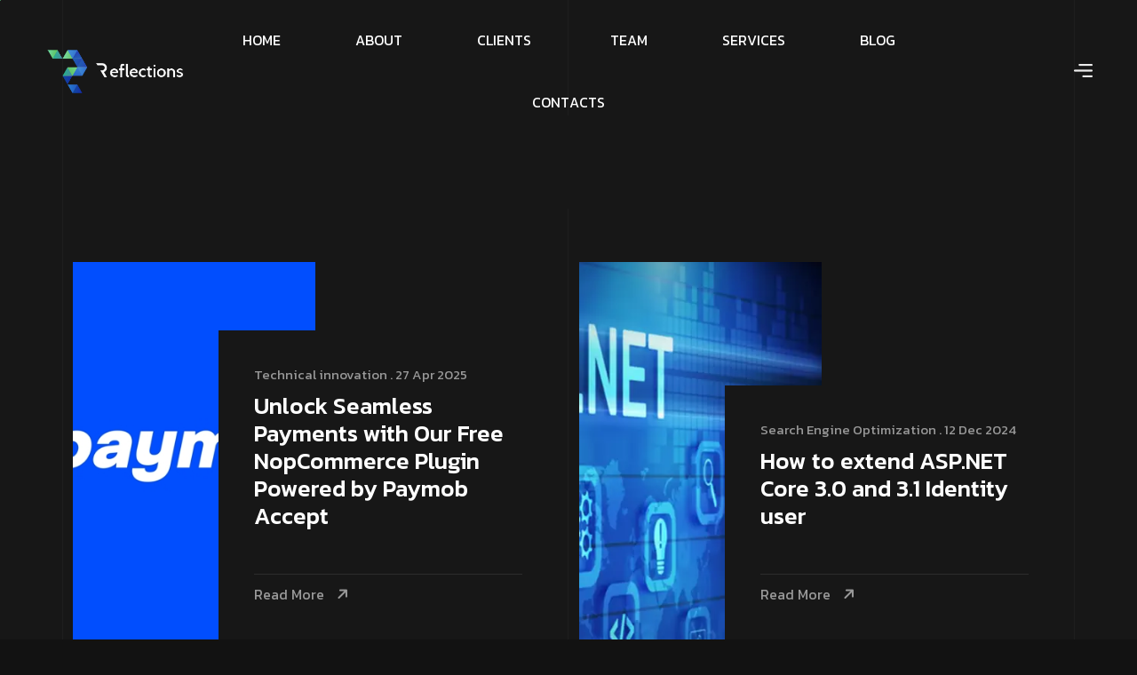

--- FILE ---
content_type: text/html; charset=utf-8
request_url: https://www.reflections-ibs.com/blog?page=1
body_size: 7038
content:

<!DOCTYPE html>
<html lang="en">
<head>

    <!-- Google tag (gtag.js) -->
    <script async src="https://www.googletagmanager.com/gtag/js?id=G-5FRVP4HC8Q"></script>
    <script>
      window.dataLayer = window.dataLayer || [];
      function gtag(){dataLayer.push(arguments);}
      gtag('js', new Date());
    
      gtag('config', 'G-5FRVP4HC8Q');
    </script>

    <script type="text/javascript">
        (function(c,l,a,r,i,t,y){
            c[a]=c[a]||function(){(c[a].q=c[a].q||[]).push(arguments)};
            t=l.createElement(r);t.async=1;t.src="https://www.clarity.ms/tag/"+i;
            y=l.getElementsByTagName(r)[0];y.parentNode.insertBefore(t,y);
        })(window, document, "clarity", "script", "4nnjtxqz0j");
    </script>

    <meta charset="UTF-8">
    <meta http-equiv="X-UA-Compatible" content="IE=edge">
    <meta name="viewport" content="width=device-width, initial-scale=1.0">

    <!-- Fav Icon -->
    <link rel="icon" type="image/x-icon" href="/media/b01mq5ht/favicon.ico">

    

<!--SEO-->















<!--Twitter Cards-->







<!--/SEO-->

    <!-- Google Fonts -->
    <link rel="preconnect" href="https://fonts.googleapis.com/">
    <link rel="preconnect" href="https://fonts.gstatic.com/" crossorigin>
    <link href="https://fonts.googleapis.com/css2?family=Kanit:wght@300;400;500;600;700&amp;display=swap" rel="stylesheet">
    
    
        <!-- All CSS files -->
        <link rel="stylesheet" href="/css/bootstrap.min.css">
        <link rel="stylesheet" href="/css/all.min.css">
        <link rel="stylesheet" href="/css/swiper-bundle.min.css">
        <link rel="stylesheet" href="/css/progressbar.css">
        <link rel="stylesheet" href="/css/meanmenu.min.css">
        <link rel="stylesheet" href="/css/master.css">
        <link rel="stylesheet" href="/css/main.css">
    

</head>
    <body class="dark">

    <!-- Cursor Animation -->
    <div class="cursor1"></div>
    <div class="cursor2"></div>

    
<!-- Preloader -->

<div class="preloader">
    <div class="loading">
        <svg width="80px" height="80px" viewbox="-3 -4 39 39">
            <polygon fill="transparent" stroke="#43ea87" stroke-width="2" points="16,0 32,32 0,32"></polygon>
        </svg>
    </div>
</div>
    

    <!-- Scroll Smoother -->
    <div class="has-smooth" id="has_smooth"></div>

    

    <!-- Go Top Button -->
    <button id="scroll_top" class="scroll-top"><i class="fa-solid fa-chevron-up"></i></button>


    
<!-- Header area start -->
<header class="header__area-3">
    <div class="header__inner-3">
        <div class="header__logo-2">
            <a href="/" class="logo-dark"><img src="/media/f15jq1ft/reflections-logo.png" alt="Site Logo"></a>
            <a href="/" class="logo-light"><img src="/media/f15jq1ft/reflections-logo.png" alt="Site Logo"></a>
        </div>
        <div class="header__nav-2">
            <ul class="main-menu-3 menu-anim ">

                    <li><a href="/">Home</a></li>

                    <li><a href="/about/">About</a>
                    </li>
                    <li><a href="/clients/">Clients </a>
                    </li>
                    <li><a href="/team/">Team</a>
                    </li>
                    <li><a href="/services/">Services</a>
                    </li>
                    <li><a href="/blog/">Blog</a>
                    </li>
                    <li><a href="/contacts/">Contacts</a>
                    </li>
            </ul>
        </div>
        <div class="header__nav-icon-3">
                        <button class="search-icon" id="search_close"><i class="fa-solid fa-xmark"></i></button>



            <button id="open_offcanvas"><img src="/images/icon/menu-black.png" alt="Menubar Icon"></button>
        </div>
    </div>
</header>

<div class="header__search">
    <form action="/search/" method="get" id="search-form">
        <div class="control-group">
            <input id="key" name="key" type="text" class="search-field" placeholder="Search..."
            value="">
            
        </div>
  </form>
</div>
<!-- Header area end -->

    

<!-- Offcanvas area start -->
<div class="offcanvas__area">
    <div class="offcanvas__body">
        <div class="offcanvas__left">
            <div class="offcanvas__logo">
                <a href="/"><img src="/media/f15jq1ft/reflections-logo.png" alt="Offcanvas Logo"></a>
            </div>
            <div class="offcanvas__social">
                <h3 class="social-title">Follow Us</h3>
                <ul>
                    <li><a target="_blank" href="https://www.instagram.com/reflectionsdigitalagency/">Instagram</a></li>
                    <li><a target="_blank" href="https://www.facebook.com/ReflectionsAgency/">Facebook</a></li>
                    <li><a target="_blank" href="https://x.com/ReflectionsIBS">Twitter</a></li>
                    <li><a target="_blank" href="https://www.youtube.com/@reflectionsdigitalagency">YouTube </a></li>
                    <li><a target="_blank" href="https://www.tiktok.com/@reflectionsagency/">TikTok </a></li>
                </ul>
            </div>
            <div class="offcanvas__links">
                <ul>
                    <li><a href="/about/">About</a></li>
                    <li><a href="/contacts/">Contacts</a></li>
                    <li><a href="/careers/">Careers</a></li>
                </ul>
            </div>
        </div>
        <div class="offcanvas__mid">
            <div class="offcanvas__menu-wrapper">
                <nav class="offcanvas__menu">
                    <ul class="menu-anim">

                            <li><a href="/">Home</a></li>

                            <li>
                                <a href="/about/">About</a>
                            </li>
                            <li>
                                <a href="/clients/">Clients </a>
                            </li>
                            <li>
                                <a href="/team/">Team</a>
                            </li>
                            <li>
                                <a href="/services/">Services</a>
                            </li>
                            <li>
                                <a href="/blog/">Blog</a>
                            </li>
                            <li>
                                <a href="/contacts/">Contacts</a>
                            </li>
                    </ul>
                </nav>
            </div>
        </div>
        <div class="offcanvas__right">
            
                 <div class="offcanvas__search">
            </div>
            <div class="offcanvas__contact">
                <h3>Contact Us</h3>
                <ul>
                    <li><a href="tel:&#x2B;20225288808" class="arabic">&#x2B;20225288808 </a></li>
                    <li><a href="mailto:info@reflections-ibs.com">info@reflections-ibs.com</a></li>
                    <li><span>67A Misr Helwan Agriculture Rd, Maadi, Cairo, Egypt.</span></li>
                </ul>
            </div>
            <img src="/media/rejn1p5g/triangle.png" alt="shape" class="shape-1">
            <img src="/media/ecybci5b/flipped-triangle.png" alt="shape" class="shape-2">
        </div>
        <div class="offcanvas__close">
            <button type="button" id="close_offcanvas"><i class="fa-solid fa-xmark"></i></button>
        </div>
    </div>
</div>
<!-- Offcanvas area end -->

    <div id="smooth-wrapper">
        <div id="smooth-content">

            <main>

                


<!-- Blog area start -->
<section class="blog__area-3 blog-v3 blog__animation">
    <div class="container line">
        <div class="line-3"></div>
        <div class="row ">
            <div class="col-xxl-12">
                <div class="sec-title-wrapper text-anim pt-130">
                    <h2 class="sec-sub-title"></h2>
                    <h3 class="sec-title title-anim"></h3>
                        
                </div>
            </div>
        </div>

        <div class="row">
        	    <div class="col-xxl-6 col-xl-6 col-lg-6">
                    <article class="blog__item-3">
                        <div class="blog__img-wrapper-3">
                            <a href="/blog/articles/unlock-seamless-payments-with-our-free-nopcommerce-plugin-powered-by-paymob-accept/">
                                <div class="img-box">
                                            <img class="image-box__item" src="/media/10zlkqod/470700124_626323179725391_3391402302652610921_n.jpg?width=318&amp;height=500&amp;v=1dbb7a59ef477b0" alt="">
                                            <img class="image-box__item" src="/media/10zlkqod/470700124_626323179725391_3391402302652610921_n.jpg?width=318&amp;height=500&amp;v=1dbb7a59ef477b0" alt="">

                                </div>
                            </a>
                        </div>
                        <div class="blog__info-3">
                            <h4 class="blog__meta arabic"><a href="/blog/articles/unlock-seamless-payments-with-our-free-nopcommerce-plugin-powered-by-paymob-accept/">Technical  innovation</a> . 27 Apr 2025</h4>
                            <h5>
                                <a href="/blog/articles/unlock-seamless-payments-with-our-free-nopcommerce-plugin-powered-by-paymob-accept/" class="blog__title-3">
                                    Unlock Seamless Payments with Our Free NopCommerce Plugin Powered by Paymob Accept
                                </a>
                            </h5>
                            <a href="/blog/articles/unlock-seamless-payments-with-our-free-nopcommerce-plugin-powered-by-paymob-accept/" class="blog__btn">
                                Read More <span>
                                    <i class="fa-solid fa-arrow-right"></i>
                                </span>
                            </a>
                        </div>
                    </article>
                </div>
        	    <div class="col-xxl-6 col-xl-6 col-lg-6">
                    <article class="blog__item-3">
                        <div class="blog__img-wrapper-3">
                            <a href="/blog/articles/how-to-extend-aspnet-core-30-and-31-identity-user/">
                                <div class="img-box">
                                            <img class="image-box__item" src="/media/yhgjcl4n/aspnet3.webp?width=318&amp;height=500&amp;v=1db978628b69db0" alt="">
                                            <img class="image-box__item" src="/media/yhgjcl4n/aspnet3.webp?width=318&amp;height=500&amp;v=1db978628b69db0" alt="">

                                </div>
                            </a>
                        </div>
                        <div class="blog__info-3">
                            <h4 class="blog__meta arabic"><a href="/blog/articles/how-to-extend-aspnet-core-30-and-31-identity-user/">Search Engine Optimization</a> . 12 Dec 2024</h4>
                            <h5>
                                <a href="/blog/articles/how-to-extend-aspnet-core-30-and-31-identity-user/" class="blog__title-3">
                                    How to extend ASP.NET Core 3.0 and 3.1 Identity user
                                </a>
                            </h5>
                            <a href="/blog/articles/how-to-extend-aspnet-core-30-and-31-identity-user/" class="blog__btn">
                                Read More <span>
                                    <i class="fa-solid fa-arrow-right"></i>
                                </span>
                            </a>
                        </div>
                    </article>
                </div>
        	    <div class="col-xxl-6 col-xl-6 col-lg-6">
                    <article class="blog__item-3">
                        <div class="blog__img-wrapper-3">
                            <a href="/blog/articles/how-to-copy-guides-from-one-photoshop-document-to-another/">
                                <div class="img-box">
                                            <img class="image-box__item" src="/media/1cfivglj/design-transformed.png?width=318&amp;height=500&amp;v=1db978628b11f70" alt="">
                                            <img class="image-box__item" src="/media/1cfivglj/design-transformed.png?width=318&amp;height=500&amp;v=1db978628b11f70" alt="">

                                </div>
                            </a>
                        </div>
                        <div class="blog__info-3">
                            <h4 class="blog__meta arabic"><a href="/blog/articles/how-to-copy-guides-from-one-photoshop-document-to-another/">Design</a> . 01 Sep 2020</h4>
                            <h5>
                                <a href="/blog/articles/how-to-copy-guides-from-one-photoshop-document-to-another/" class="blog__title-3">
                                    How to copy guides from one Photoshop document to another
                                </a>
                            </h5>
                            <a href="/blog/articles/how-to-copy-guides-from-one-photoshop-document-to-another/" class="blog__btn">
                                Read More <span>
                                    <i class="fa-solid fa-arrow-right"></i>
                                </span>
                            </a>
                        </div>
                    </article>
                </div>
        	    <div class="col-xxl-6 col-xl-6 col-lg-6">
                    <article class="blog__item-3">
                        <div class="blog__img-wrapper-3">
                            <a href="/blog/articles/merge-redirect-from-non-www-to-www-and-secure-connection-in-one-url-rewriting-rules-to-avoid-many-redirects/">
                                <div class="img-box">
                                            <img class="image-box__item" src="/media/izmfhici/seo3-transformed.png?width=318&amp;height=500&amp;v=1db978628b31b40" alt="">
                                            <img class="image-box__item" src="/media/izmfhici/seo3-transformed.png?width=318&amp;height=500&amp;v=1db978628b31b40" alt="">

                                </div>
                            </a>
                        </div>
                        <div class="blog__info-3">
                            <h4 class="blog__meta arabic"><a href="/blog/articles/merge-redirect-from-non-www-to-www-and-secure-connection-in-one-url-rewriting-rules-to-avoid-many-redirects/">Search Engine Optimization</a> . 13 Jan 2020</h4>
                            <h5>
                                <a href="/blog/articles/merge-redirect-from-non-www-to-www-and-secure-connection-in-one-url-rewriting-rules-to-avoid-many-redirects/" class="blog__title-3">
                                    Merge redirect from non-www to www and secure connection in one URL rewriting rules to avoid many redirects
                                </a>
                            </h5>
                            <a href="/blog/articles/merge-redirect-from-non-www-to-www-and-secure-connection-in-one-url-rewriting-rules-to-avoid-many-redirects/" class="blog__btn">
                                Read More <span>
                                    <i class="fa-solid fa-arrow-right"></i>
                                </span>
                            </a>
                        </div>
                    </article>
                </div>
        	    <div class="col-xxl-6 col-xl-6 col-lg-6">
                    <article class="blog__item-3">
                        <div class="blog__img-wrapper-3">
                            <a href="/blog/articles/what-is-the-difference-between-seo-sea-sem-smo-sma-and-smm/">
                                <div class="img-box">
                                            <img class="image-box__item" src="/media/r54hiqmy/marketing.png?width=318&amp;height=500&amp;v=1db978628b42cb0" alt="">
                                            <img class="image-box__item" src="/media/r54hiqmy/marketing.png?width=318&amp;height=500&amp;v=1db978628b42cb0" alt="">

                                </div>
                            </a>
                        </div>
                        <div class="blog__info-3">
                            <h4 class="blog__meta arabic"><a href="/blog/articles/what-is-the-difference-between-seo-sea-sem-smo-sma-and-smm/">Marketing</a> . 10 Oct 2018</h4>
                            <h5>
                                <a href="/blog/articles/what-is-the-difference-between-seo-sea-sem-smo-sma-and-smm/" class="blog__title-3">
                                    What is the difference between SEO, SEA, SEM, SMO, SMA AND SMM?
                                </a>
                            </h5>
                            <a href="/blog/articles/what-is-the-difference-between-seo-sea-sem-smo-sma-and-smm/" class="blog__btn">
                                Read More <span>
                                    <i class="fa-solid fa-arrow-right"></i>
                                </span>
                            </a>
                        </div>
                    </article>
                </div>
        	    <div class="col-xxl-6 col-xl-6 col-lg-6">
                    <article class="blog__item-3">
                        <div class="blog__img-wrapper-3">
                            <a href="/blog/articles/how-to-setup-a-google-account-with-a-non-gmail-email-step-by-step-guide/">
                                <div class="img-box">
                                            <img class="image-box__item" src="/media/ecvbqggx/productivity-transformed.png?width=318&amp;height=500&amp;v=1db978628ae8760" alt="">
                                            <img class="image-box__item" src="/media/ecvbqggx/productivity-transformed.png?width=318&amp;height=500&amp;v=1db978628ae8760" alt="">

                                </div>
                            </a>
                        </div>
                        <div class="blog__info-3">
                            <h4 class="blog__meta arabic"><a href="/blog/articles/how-to-setup-a-google-account-with-a-non-gmail-email-step-by-step-guide/">Productivity</a> . 27 Aug 2018</h4>
                            <h5>
                                <a href="/blog/articles/how-to-setup-a-google-account-with-a-non-gmail-email-step-by-step-guide/" class="blog__title-3">
                                    How To Setup a Google Account with a non-Gmail Email. (Step By Step Guide)
                                </a>
                            </h5>
                            <a href="/blog/articles/how-to-setup-a-google-account-with-a-non-gmail-email-step-by-step-guide/" class="blog__btn">
                                Read More <span>
                                    <i class="fa-solid fa-arrow-right"></i>
                                </span>
                            </a>
                        </div>
                    </article>
                </div>
        	    <div class="col-xxl-6 col-xl-6 col-lg-6">
                    <article class="blog__item-3">
                        <div class="blog__img-wrapper-3">
                            <a href="/blog/articles/a-quick-20-point-on-page-seo-checklist/">
                                <div class="img-box">
                                            <img class="image-box__item" src="/media/z3ppp353/seo3-transformed.png?width=318&amp;height=500&amp;v=1db978628b00e00" alt="">
                                            <img class="image-box__item" src="/media/z3ppp353/seo3-transformed.png?width=318&amp;height=500&amp;v=1db978628b00e00" alt="">

                                </div>
                            </a>
                        </div>
                        <div class="blog__info-3">
                            <h4 class="blog__meta arabic"><a href="/blog/articles/a-quick-20-point-on-page-seo-checklist/">Search Engine Optimization</a> . 12 Aug 2018</h4>
                            <h5>
                                <a href="/blog/articles/a-quick-20-point-on-page-seo-checklist/" class="blog__title-3">
                                    A Quick 20 Point On Page SEO Checklist
                                </a>
                            </h5>
                            <a href="/blog/articles/a-quick-20-point-on-page-seo-checklist/" class="blog__btn">
                                Read More <span>
                                    <i class="fa-solid fa-arrow-right"></i>
                                </span>
                            </a>
                        </div>
                    </article>
                </div>
        	    <div class="col-xxl-6 col-xl-6 col-lg-6">
                    <article class="blog__item-3">
                        <div class="blog__img-wrapper-3">
                            <a href="/blog/articles/vmfs5-or-vmfs6/">
                                <div class="img-box">
                                            <img class="image-box__item" src="/media/rosnshse/virtualization2-p62gvs7tn-transformed.png?width=318&amp;height=500&amp;v=1db978628a8e210" alt="">
                                            <img class="image-box__item" src="/media/rosnshse/virtualization2-p62gvs7tn-transformed.png?width=318&amp;height=500&amp;v=1db978628a8e210" alt="">

                                </div>
                            </a>
                        </div>
                        <div class="blog__info-3">
                            <h4 class="blog__meta arabic"><a href="/blog/articles/vmfs5-or-vmfs6/">Virtualization</a> . 24 Jul 2018</h4>
                            <h5>
                                <a href="/blog/articles/vmfs5-or-vmfs6/" class="blog__title-3">
                                    VMFS5 or VMFS6?
                                </a>
                            </h5>
                            <a href="/blog/articles/vmfs5-or-vmfs6/" class="blog__btn">
                                Read More <span>
                                    <i class="fa-solid fa-arrow-right"></i>
                                </span>
                            </a>
                        </div>
                    </article>
                </div>
        	    <div class="col-xxl-6 col-xl-6 col-lg-6">
                    <article class="blog__item-3">
                        <div class="blog__img-wrapper-3">
                            <a href="/blog/articles/the-performance-benefits-of-rel-noopener/">
                                <div class="img-box">
                                            <img class="image-box__item" src="/media/kt1feeja/web_development3-transformed.png?width=318&amp;height=500&amp;v=1db978628ad00c0" alt="">
                                            <img class="image-box__item" src="/media/kt1feeja/web_development3-transformed.png?width=318&amp;height=500&amp;v=1db978628ad00c0" alt="">

                                </div>
                            </a>
                        </div>
                        <div class="blog__info-3">
                            <h4 class="blog__meta arabic"><a href="/blog/articles/the-performance-benefits-of-rel-noopener/">Web Development</a> . 05 Apr 2018</h4>
                            <h5>
                                <a href="/blog/articles/the-performance-benefits-of-rel-noopener/" class="blog__title-3">
                                    The performance benefits of rel=&quot;noopener&quot;
                                </a>
                            </h5>
                            <a href="/blog/articles/the-performance-benefits-of-rel-noopener/" class="blog__btn">
                                Read More <span>
                                    <i class="fa-solid fa-arrow-right"></i>
                                </span>
                            </a>
                        </div>
                    </article>
                </div>
        	    <div class="col-xxl-6 col-xl-6 col-lg-6">
                    <article class="blog__item-3">
                        <div class="blog__img-wrapper-3">
                            <a href="/blog/articles/how-to-upgrade-esxi-60-to-65-via-cli/">
                                <div class="img-box">
                                            <img class="image-box__item" src="/media/4hllr3me/esxi.png?width=318&amp;height=500&amp;v=1db978628b8c090" alt="">
                                            <img class="image-box__item" src="/media/4hllr3me/esxi.png?width=318&amp;height=500&amp;v=1db978628b8c090" alt="">

                                </div>
                            </a>
                        </div>
                        <div class="blog__info-3">
                            <h4 class="blog__meta arabic"><a href="/blog/articles/how-to-upgrade-esxi-60-to-65-via-cli/">Virtualization</a> . 21 Dec 2017</h4>
                            <h5>
                                <a href="/blog/articles/how-to-upgrade-esxi-60-to-65-via-cli/" class="blog__title-3">
                                    How to Upgrade ESXi 6.0 to 6.5 via CLI
                                </a>
                            </h5>
                            <a href="/blog/articles/how-to-upgrade-esxi-60-to-65-via-cli/" class="blog__btn">
                                Read More <span>
                                    <i class="fa-solid fa-arrow-right"></i>
                                </span>
                            </a>
                        </div>
                    </article>
                </div>
        	
                <!-- Pagination -->
                <nav aria-label="Page navigation example">
                    <ul class="pagination justify-content-center">
                            <li class="page-item is-active">
                                <a class="page-link" href="?page=1">1</a>
                            </li>
                            <li class="page-item ">
                                <a class="page-link" href="?page=2">2</a>
                            </li>
                            <li class="page-item">
                                <a class="page-link" href="?page=2" aria-label="Next">
                                    <i class="fa fa-arrow-right"></i>
                                </a>
                            </li>
                    </ul>
                </nav>
        </div>
    </div>
</section>
<!-- Blog area end -->
<!-- CTA area start -->
<section class="cta__area">
    <div class="container line pt-100 pb-110 no-p">
        <div class="line-3"></div>
        <div class="row">
            <div class="col-xxl-12">
                <div class="cta__content">
                    <p class="cta__sub-title">WORK WITH US</p>
                    <h2 class="cta__title title-anim">We would love to hear more&#xA;about your project</h2>
                    <div class="btn_wrapper">
                        <a href="/contacts/" class="wc-btn-primary btn-item btn-hover">
                            <span></span>Let&#x2019;s talk us <i class="fa-solid fa-arrow-right"></i>
                        </a>
                    </div>
                </div>
            </div>
        </div>
    </div>
</section>
<!-- CTA area end -->

            </main>

            


<!-- Footer area start -->
<footer class="footer__area">
    <div class="footer__top">
        <div class="container footer-line"></div>
        <img src="/media/gdhjespo/footer1.png" alt="Footer Image" data-speed="0.5">
    </div>

    <div class="footer__btm">
        <div class="container">
            <div class="row footer__row">
                <div class="col-xxl-12">
                    <div class="footer__inner">
                        <div class="footer__widget">
                            <img class="footer__logo" src="/media/f15jq1ft/reflections-logo.png" alt="Footer Logo">
                            <p>
                                We create web products for the help&#xA;and growth of your business.
                            </p>
                            <ul class="footer__social">
                                <li><a target="_blank" href="https://www.facebook.com/ReflectionsAgency/"><span><i class="fa-brands fa-facebook-f"></i></span></a></li>
                                <li><a target="_blank" href="https://x.com/ReflectionsIBS"><span><svg xmlns="http://www.w3.org/2000/svg" width="16" height="16" fill="currentColor" class="bi bi-twitter-x" viewBox="0 0 16 16">
  <path d="M12.6.75h2.454l-5.36 6.142L16 15.25h-4.937l-3.867-5.07-4.425 5.07H.316l5.733-6.57L0 .75h5.063l3.495 4.633L12.601.75Zm-.86 13.028h1.36L4.323 2.145H2.865z"/>
</svg></span></a></li>
                                <li><a target="_blank" href="https://www.instagram.com/reflectionsdigitalagency/"><span><i class="fa-brands fa-instagram"></i></span></a></li>
                                <li><a target="_blank" href="https://www.linkedin.com/company/reflectionsibs/mycompany/"><span><i class="fa-brands fa-linkedin"></i></span></a></li>
                                <li><a target="_blank" href="https://www.youtube.com/@reflectionsdigitalagency"><span><i class="fab fa-youtube"></i></span></a></li>
                                <li><a target="_blank" href="https://www.tiktok.com/@reflectionsagency/"><span><i class="fab fa-tiktok"></i></span></a></li>
                            </ul>
                        </div>

                        <div class="footer__widget-2">
                            <h2 class="footer__widget-title">Information</h2>
                            

                            <ul class="footer__link">
                                <li><a href="/about/"> About</a></li>
                                <li><a href="/contacts/">Contacts</a></li>
                                <li><a href="/careers/">Careers</a></li>
                                <li><a href="/privacy-policy/">Privacy Policy</a></li>
                                <li><a href="/terms-and-conditions/">Terms And Conditions</a></li>
                            </ul>
                        </div>

                        <div class="footer__widget-3">
                            <h2 class="footer__widget-title">Contact Us</h2>
                            <ul class="footer__contact">
                                <li>67A Misr Helwan Agriculture Rd, Maadi, Cairo, Egypt.</li>
                                <li><a href="tel:00225288808" class="phone arabic">&#x2B;20225288808</a></li>
                                <div class="clear"></div>
                                <li><a href="mailto:info@reflections-ibs.com">info@reflections-ibs.com</a></li>
                            </ul>
                        </div>

                        <div class="footer__widget-4">
                            <h2 class="project-title">Have a project in your mind?</h2>
                            <div class="btn_wrapper">
                                <a href="/contacts/" class="wc-btn-primary btn-hover btn-item">
                                    <span></span> Contact Us <i class="fa-solid fa-arrow-right"></i>
                                </a>
                            </div>
                            <h3 class="contact-time arabic">10 : 00 AM - 6 : 00 PM</h3>
                            <h4 class="contact-day">Sunday - Thursday</h4>
                        </div>

                        <div class="footer__copyright arabic">
                                <p>© 2011 - 2026 All rights reserved by Reflections.</p>
                        </div>
                        
                        <div class="footer__subscribe">
                                <form action="#">
                                  <input type="email" name="email" placeholder="Enter your email">
                                  <button type="submit" class="subs-btn"><i class="fa-solid fa-paper-plane"></i></button>
                                </form>
                        </div>

                    </div>
                </div>
            </div>
        </div>
    </div>
</footer> 
<!-- Footer area end -->







        </div>
    </div>

    

        <!-- All JS files -->
        <script src="/scripts/jquery-3.6.0.min.js"></script>
        <script src="/scripts/bootstrap.bundle.min.js"></script>
        <script src="/scripts/swiper-bundle.min.js"></script>
        <script src="/scripts/counter.js"></script>
        <script src="/scripts/gsap.min.js"></script>
        <script src="/scripts/ScrollTrigger.min.js"></script>
        <script src="/scripts/ScrollToPlugin.min.js"></script>
        <script src="/scripts/ScrollSmoother.min.js"></script>
        <script src="/scripts/SplitText.min.js"></script>
        <script src="/scripts/chroma.min.js"></script>
        <script src="/scripts/mixitup.min.js"></script>
        <script src="/scripts/vanilla-tilt.js"></script>
        <script src="/scripts/jquery.meanmenu.min.js"></script>
        <script src="/scripts/main.js"></script>

    

        </body>


</html>

--- FILE ---
content_type: text/css
request_url: https://www.reflections-ibs.com/css/master.css
body_size: 148245
content:
@charset "UTF-8";
/*-----------------------------------------------------------------------------------

  Theme Name: Axtra - Digital Agency HTML5 Template
  Author: Crowdyflow
  Support: habib.crowdyflow@gmail.com
  Description: BUILDY – is a  Constructor HTML5 template that comes with high-quality 3 Pre build Home Pages and many built-in awesome inner pages  which are perfect for any creative agencies, designers, digital agencies, freelancers, developers, designers, marketing, startup, blog and portfolio.
  Version: 1.0

-----------------------------------------------------------------------------------

/************ TABLE OF CONTENTS ***************

  01. VARIBALES CSS START
  02. MIXIN CSS START
  03. SPACE CSS START
  04. ANIMATION CSS START
  05. THEME CSS START
  06. THEME DARK CSS START
  07. BUTTON CSS START
  08. TITLE CSS START
  09. MENU CSS START
  10. MODAL CSS START
  11. CURSOR CSS START
  12. HEADER CSS START
  13. OFFCANVAS CSS START
  14. HERO CSS START
  15. SLIDER CSS START
  16. ABOUT CSS START
  17. SERVICE CSS START
  18. COUNTER CSS START
  19. WORKFLOW CSS START
  20. BRAND CSS START
  21. TESTIMONIAL CSS START
  22. PORTFOLIO CSS START
  23. PORTFOLIO 2 CSS START
  24. BLOG CSS START
  25. CTA CSS START
  26. STORY CSS START
  27. TEAM CSS START
  28. SOLUTION CSS START
  29. DEVELOPMENT CSS START
  30. AWARD CSS START
  31. FAQ CSS START
  32. CAREER CSS START
  33. FEATURE CSS START
  34. CONTACT CSS START
  35. PRICE CSS START
  36. ERROR CSS START
  37. HOME 5 CSS START
  38. FOOTER CSS START
**********************************************/
/*----------------------------------------*/
/*  01. VARIBALES CSS START
/*----------------------------------------*/
:root {
  --primary: #74d491;
  --secondary: #2c2c2c;
  --black: #000;
  --black-2: #121212;
  --black-3: #555;
  --black-4: #1d1d1d;
  --black-5: #343434;
  --black-6: #262626;
  --black-7: #555555;
  --black-13: #666;
  --white: #fff;
  --white-2: #efefef;
  --white-3: #e9e9e9;
  --white-4: #f0f0f0;
  --white-5: #fbfbfb;
  --white-6: #d7d7d7;
  --white-7: #F5F5F5;
  --gray: #c2c2c2;
  --gray-2: #999;
  --gray-3: #a8a8a8;
  --gray-4: #f6f6f6;
  --gray-5: #bbb;
  --gray-6: #2b2b2b;
  --gray-7: #b9b9b9;
  --gray-8: #8E8E8E;
  --gray-9: #aaa;
  --gray-10: #7c7c7c;
  --gray-11: #D9D9D9;
  --gray-12: #383838;
  --gray-13: #ccc;
  --gray-14: #dfdfdf;
  --gray-15: #C0C0C0;
  --gray-16: #939393;
  --pink: #FAEDE9;
  --pink-2: #FF9776;
  --pink-3: #F3ECEC;
  --pink-4: #FFFAF0;
  --pink-5: #E0E3CC;
  --bg-line: #1e1e1e;
  --d-gray: #6A6A6A;
  --d-black: #1A1A1A;
  --d-black-2: #171717;
  --d-black-3: #1A1A1A;
}
/*body, a, button, input[type="button"], input[type="submit"] {*/
/*    cursor: none;*/
/*}*/
/*.offcanvas__area a, button, input[type="button"], input[type="submit"] {*/
/*    cursor:default !important;*/
/*}*/
@font-face {
  font-family: newYork;
  src: url("https://wealcoder.com/assets/fonts/newyork/FontsFree-Net-NewYork.ttf");
  font-weight: 400;
}
/*----------------------------------------*/
/*  02. MIXIN CSS START
/*----------------------------------------*/
/*----------------------------------------*/
/*  03. SPACE CSS START
/*----------------------------------------*/
.pb-100 {
  padding-bottom: 100px;
}
@media only screen and (min-width: 992px) and (max-width: 1199px) {
  .pb-100 {
    padding-bottom: 90px;
  }
}
@media only screen and (min-width: 768px) and (max-width: 991px) {
  .pb-100 {
    padding-bottom: 80px;
  }
}
@media only screen and (max-width: 767px) {
  .pb-100 {
    padding-bottom: 60px;
  }
}

.pb-110 {
  padding-bottom: 110px;
}
@media only screen and (min-width: 992px) and (max-width: 1199px) {
  .pb-110 {
    padding-bottom: 90px;
  }
}
@media only screen and (min-width: 768px) and (max-width: 991px) {
  .pb-110 {
    padding-bottom: 80px;
  }
}
@media only screen and (max-width: 767px) {
  .pb-110 {
    padding-bottom: 60px;
  }
}

.pb-120 {
  padding-bottom: 120px;
}
@media only screen and (min-width: 992px) and (max-width: 1199px) {
  .pb-120 {
    padding-bottom: 90px;
  }
}
@media only screen and (min-width: 768px) and (max-width: 991px) {
  .pb-120 {
    padding-bottom: 80px;
  }
}
@media only screen and (max-width: 767px) {
  .pb-120 {
    padding-bottom: 60px;
  }
}

.pb-130 {
  padding-bottom: 130px;
}
@media only screen and (min-width: 992px) and (max-width: 1199px) {
  .pb-130 {
    padding-bottom: 90px;
  }
}
@media only screen and (min-width: 768px) and (max-width: 991px) {
  .pb-130 {
    padding-bottom: 80px;
  }
}
@media only screen and (max-width: 767px) {
  .pb-130 {
    padding-bottom: 60px;
  }
}

.pb-140 {
  padding-bottom: 140px;
}
@media only screen and (min-width: 992px) and (max-width: 1199px) {
  .pb-140 {
    padding-bottom: 90px;
  }
}
@media only screen and (min-width: 768px) and (max-width: 991px) {
  .pb-140 {
    padding-bottom: 80px;
  }
}
@media only screen and (max-width: 767px) {
  .pb-140 {
    padding-bottom: 60px;
  }
}

.pb-150 {
  padding-bottom: 150px;
}
@media only screen and (min-width: 992px) and (max-width: 1199px) {
  .pb-150 {
    padding-bottom: 90px;
  }
}
@media only screen and (min-width: 768px) and (max-width: 991px) {
  .pb-150 {
    padding-bottom: 80px;
  }
}
@media only screen and (max-width: 767px) {
  .pb-150 {
    padding-bottom: 60px;
  }
}

.pb-200 {
  padding-bottom: 200px;
}
@media only screen and (min-width: 992px) and (max-width: 1199px) {
  .pb-200 {
    padding-bottom: 90px;
  }
}
@media only screen and (min-width: 768px) and (max-width: 991px) {
  .pb-200 {
    padding-bottom: 80px;
  }
}
@media only screen and (max-width: 767px) {
  .pb-200 {
    padding-bottom: 60px;
  }
}

.pt-42 {
  padding-top: 40px;
}

.pt-100 {
  padding-top: 100px;
}
@media only screen and (max-width: 767px) {
  .pt-100 {
    padding-top: 60px;
  }
}
@media only screen and (min-width: 768px) and (max-width: 991px) {
  .pt-100 {
    padding-top: 80px;
  }
}
@media only screen and (min-width: 992px) and (max-width: 1199px) {
  .pt-100 {
    padding-top: 90px;
  }
}

.pt-110 {
  padding-top: 110px;
}
@media only screen and (max-width: 767px) {
  .pt-110 {
    padding-top: 60px;
  }
}
@media only screen and (min-width: 768px) and (max-width: 991px) {
  .pt-110 {
    padding-top: 80px;
  }
}
@media only screen and (min-width: 992px) and (max-width: 1199px) {
  .pt-110 {
    padding-top: 90px;
  }
}

.pt-120 {
  padding-top: 120px;
}
@media only screen and (max-width: 767px) {
  .pt-120 {
    padding-top: 60px;
  }
}
@media only screen and (min-width: 768px) and (max-width: 991px) {
  .pt-120 {
    padding-top: 80px;
  }
}
@media only screen and (min-width: 992px) and (max-width: 1199px) {
  .pt-120 {
    padding-top: 90px;
  }
}

.pt-130 {
  padding-top: 130px;
}
@media only screen and (max-width: 767px) {
  .pt-130 {
    padding-top: 60px;
  }
}
@media only screen and (min-width: 768px) and (max-width: 991px) {
  .pt-130 {
    padding-top: 80px;
  }
}
@media only screen and (min-width: 992px) and (max-width: 1199px) {
  .pt-130 {
    padding-top: 90px;
  }
}

.pt-140 {
  padding-top: 140px;
}
@media only screen and (max-width: 767px) {
  .pt-140 {
    padding-top: 60px;
  }
}
@media only screen and (min-width: 768px) and (max-width: 991px) {
  .pt-140 {
    padding-top: 80px;
  }
}
@media only screen and (min-width: 992px) and (max-width: 1199px) {
  .pt-140 {
    padding-top: 90px;
  }
}

.pt-150 {
  padding-top: 150px;
}
@media only screen and (max-width: 767px) {
  .pt-150 {
    padding-top: 60px;
  }
}
@media only screen and (min-width: 768px) and (max-width: 991px) {
  .pt-150 {
    padding-top: 80px;
  }
}
@media only screen and (min-width: 992px) and (max-width: 1199px) {
  .pt-150 {
    padding-top: 90px;
  }
}

.sp-x {
  padding-left: 100px;
  padding-right: 100px;
}
@media only screen and (min-width: 992px) and (max-width: 1199px) {
  .sp-x {
    padding-left: 30px;
    padding-right: 30px;
  }
}
@media only screen and (min-width: 768px) and (max-width: 991px) {
  .sp-x {
    padding-left: 30px;
    padding-right: 30px;
  }
}
@media only screen and (max-width: 767px) {
  .sp-x {
    padding-left: 10px;
    padding-right: 10px;
  }
}

.mt-60 {
  margin-top: 60px;
}

.ht-200 {
  padding-top: 200px;
}
@media only screen and (min-width: 992px) and (max-width: 1199px) {
  .ht-200 {
    padding-top: 180px;
  }
}
@media only screen and (min-width: 768px) and (max-width: 991px) {
  .ht-200 {
    padding-top: 160px;
  }
}
@media only screen and (max-width: 767px) {
  .ht-200 {
    padding-top: 130px;
  }
}

/*----------------------------------------*/
/*  04. ANIMATION CSS START
/*----------------------------------------*/
@-webkit-keyframes wcRotate {
  0% {
    -webkit-transform: rotate(0deg) scale(1.1);
            transform: rotate(0deg) scale(1.1);
  }
  50% {
    -webkit-transform: rotate(5deg) scale(1.17);
            transform: rotate(5deg) scale(1.17);
  }
  100% {
    -webkit-transform: rotate(0deg) scale(1.1);
            transform: rotate(0deg) scale(1.1);
  }
}
@keyframes wcRotate {
  0% {
    -webkit-transform: rotate(0deg) scale(1.1);
            transform: rotate(0deg) scale(1.1);
  }
  50% {
    -webkit-transform: rotate(5deg) scale(1.17);
            transform: rotate(5deg) scale(1.17);
  }
  100% {
    -webkit-transform: rotate(0deg) scale(1.1);
            transform: rotate(0deg) scale(1.1);
  }
}
@-webkit-keyframes wcBubble {
  0% {
    scale: 1;
  }
  50% {
    scale: 1.5;
  }
  100% {
    scale: 1;
  }
}
@keyframes wcBubble {
  0% {
    scale: 1;
  }
  50% {
    scale: 1.5;
  }
  100% {
    scale: 1;
  }
}
@-webkit-keyframes wcZoom {
  0% {
    scale: 1;
  }
  50% {
    scale: 0.5;
  }
  100% {
    scale: 1;
  }
}
@keyframes wcZoom {
  0% {
    scale: 1;
  }
  50% {
    scale: 0.5;
  }
  100% {
    scale: 1;
  }
}
@-webkit-keyframes wcSlideBottom {
  0% {
    -webkit-transform: translateY(0);
            transform: translateY(0);
  }
  50% {
    -webkit-transform: translateY(50px);
            transform: translateY(50px);
  }
  100% {
    -webkit-transform: translateY(0);
            transform: translateY(0);
  }
}
@keyframes wcSlideBottom {
  0% {
    -webkit-transform: translateY(0);
            transform: translateY(0);
  }
  50% {
    -webkit-transform: translateY(50px);
            transform: translateY(50px);
  }
  100% {
    -webkit-transform: translateY(0);
            transform: translateY(0);
  }
}
@-webkit-keyframes reveal {
  to {
    opacity: 1;
    -webkit-filter: blur(0px);
            filter: blur(0px);
  }
}
@keyframes reveal {
  to {
    opacity: 1;
    -webkit-filter: blur(0px);
            filter: blur(0px);
  }
}
@-webkit-keyframes wcfadeUp {
  0% {
    opacity: 0;
    -webkit-transform: translateY(50px);
    transform: translateY(50px);
  }
  100% {
    opacity: 1;
    -webkit-transform: translateY(0);
    transform: translateY(0);
  }
}
@keyframes wcfadeUp {
  0% {
    opacity: 0;
    -webkit-transform: translateY(50px);
    transform: translateY(50px);
  }
  100% {
    opacity: 1;
    -webkit-transform: translateY(0);
    transform: translateY(0);
  }
}
@-webkit-keyframes wcSpinner {
  0% {
    -webkit-transform: rotate(0deg);
            transform: rotate(0deg);
  }
  50% {
    -webkit-transform: rotate(180deg);
            transform: rotate(180deg);
  }
  100% {
    -webkit-transform: rotate(360deg);
            transform: rotate(360deg);
  }
}
@keyframes wcSpinner {
  0% {
    -webkit-transform: rotate(0deg);
            transform: rotate(0deg);
  }
  50% {
    -webkit-transform: rotate(180deg);
            transform: rotate(180deg);
  }
  100% {
    -webkit-transform: rotate(360deg);
            transform: rotate(360deg);
  }
}
/*----------------------------------------*/
/*  05. THEME CSS START
/*----------------------------------------*/
* {
  margin: 0;
  padding: 0;
}

body {
  font-family: "Kanit", sans-serif;
}

html {
  scroll-behavior: smooth;
}

h1,
h2,
h3,
h4,
h5,
h6 {
  position: relative;
  z-index: 1;
  padding: 0;
  margin: 0;
}

ul,
ol {
  padding: 0;
  margin: 0;
}

li {
  list-style: none;
  position: relative;
  z-index: 1;
}

a {
  text-decoration: none;
  -webkit-transition: all 0.3s;
  transition: all 0.3s;
  position: relative;
  z-index: 1;
}

button {
  background-color: transparent;
  border: 0;
}

p {
  padding: 0;
  margin: 0;
  font-style: normal;
  line-height: 1.5;
  font-weight: 400;
  font-size: 16px;
  color: var(--black-3);
  position: relative;
  z-index: 1;
}

video,
iframe,
img {
  margin: 0;
  padding: 0;
  position: relative;
  z-index: 1;
}

.line {
  position: relative;
}
.line::before {
  position: absolute;
  content: "";
  width: 1px;
  height: 100%;
  top: 0;
  left: 0;
  background: var(--white-4);
}
.line::after {
  position: absolute;
  content: "";
  width: 1px;
  height: 100%;
  left: calc(50% - 1px);
  top: 0;
  background: var(--white-4);
}
.line-3 {
  position: absolute;
  content: "";
  width: 1px;
  height: 100%;
  right: 0;
  top: 0;
  background: var(--white-4);
}

.shape {
  position: absolute;
  left: -90px;
  bottom: -350px;
}
@media only screen and (min-width: 768px) and (max-width: 991px) {
  .shape {
    left: 200%;
    bottom: 0;
  }
}
@media only screen and (max-width: 767px) {
  .shape {
    left: 70%;
    bottom: 0;
  }
}
.shape .primary {
  width: 54px;
  height: 56px;
  background-color: var(--primary);
  margin-top: -37px;
  margin-left: 24px;
}
.shape .secondary {
  width: 53px;
  height: 56px;
  background-color: var(--secondary);
}

.pos-inherit {
  position: inherit;
}

@media only screen and (max-width: 767px) {
  .g-0 {
    padding-right: 15px;
    padding-left: 15px;
  }
  br {
    display: none;
  }
}
.sec-title-wrapper {
  position: relative;
  z-index: 9;
}

.footer-line {
  position: relative;
}
.footer-line::after {
  position: absolute;
  content: "";
  width: 1px;
  height: 500px;
  left: 0;
  bottom: -400px;
  background: var(--white-4);
}
@media (max-width: 1023px) {
  .footer-line::after {
    height: 0;
  }
}

.scroll-top {
  width: 50px;
  height: 50px;
  position: fixed;
  right: 20px;
  bottom: 20px;
  z-index: 9991;
  border-radius: 100px;
  color: var(--primary);
  background: transparent;
  border: 1px solid var(--primary);
  -webkit-transition: all 0.3s;
  transition: all 0.3s;
  display: none;
  mix-blend-mode: exclusion;
  align-items: center;
  justify-content: center;
}
.scroll-top i {
  font-size: 18px;
  color: var(--primary);
}
.scroll-top:hover {
  color: var(--gray-2);
}
@media only screen and (min-width: 992px) and (max-width: 1199px) {
  .scroll-top {
    bottom: 80px;
  }
}
@media only screen and (min-width: 768px) and (max-width: 991px) {
  .scroll-top {
    right: 10px;
    bottom: 60px;
  }
}
@media only screen and (max-width: 767px) {
  .scroll-top {
    right: 5px;
    bottom: 55px;
  }
}

.logo-light {
  display: none;
}
.logo-dark {
  display: block;
}

.font-20 {
  font-size: 20px !important;
}

/*----------------------------------------*/
/*  06. THEME DARK CSS START
/*----------------------------------------*/
.dark {
  background-color: var(--black-2);
}
.dark .logo-light {
  display: block;
}
.dark .logo-dark {
  display: none;
}
.dark .portfolio__page section {
  margin-top: 0;
}
.dark .portfolio__page .wc-btn-dark:hover {
  color: var(--black-2);
  background-color: var(--white);
  border-color: var(--white);
}
.dark .wc-btn-primary, .dark .wc-btn-black, .dark .wc-btn-light, .dark .wc-btn-pink,
.dark .wc-btn-secondary {
  border-color: var(--secondary);
  color: var(--gray-2);
}
.dark .wc-btn-black:hover {
  border-color: var(--white);
  color: var(--black-2);
}
.dark .wc-btn-black:hover span {
  background-color: var(--primary);
}
.dark .line::before,
.dark .line::after,
.dark .line-3 {
  background-color: var(--bg-line);
}
.dark p {
  color: var(--gray-2);
}
.dark .sec-title,
.dark .sec-title-2,
.dark .sec-title-3,
.dark .sec-sub-title {
  color: var(--white);
}
.dark .main-dropdown {
  background-color: var(--white);
}
.dark .main-dropdown .sub-dropdown {
  background-color: var(--white);
}
.dark .main-dropdown li a {
  color: var(--black-2) !important;
}
.dark .main-dropdown li a .menu-text {
  text-shadow: 0 16px 0 var(--black-2) !important;
}
.dark .main-dropdown li a:hover {
  letter-spacing: 1px;
}
.dark .mega-menu, .dark .mega-menu-2 {
  background-color: var(--white);
}
.dark .mega-menu a:not([href]), .dark .mega-menu-2 a:not([href]),
.dark .mega-menu a:not([href]):hover {
  color: var(--black-2) !important;
}
.dark .mega-menu li a, .dark .mega-menu-2 li a {
  color: var(--black-2) !important;
}
.dark .mega-menu li a .menu-text, .dark .mega-menu-2 li a .menu-text {
  text-shadow: 0 16px 0 var(--black-2) !important;
}
.dark .mega-menu li a:hover, .dark .mega-menu-2 li a:hover {
  letter-spacing: 1px;
}
.dark .header__area-3.sticky-3 {
  background-color: var(--black-2);
  border-color: var(--secondary);
}
.dark .header__area-5.sticky-5 {
  background-color: var(--black-2);
  border-color: var(--secondary);
}
.dark .hero__area-3 {
  background-color: var(--d-black-2);
}
.dark .hero__area-3::before {
  -webkit-filter: invert(0.9);
          filter: invert(0.9);
}
.dark .hero__area-3 .sec-sub-title,
.dark .hero__area-3 .sec-title,
.dark .hero__area-3 .intro-title .video-title {
  color: var(--white);
}
.dark .hero__area-3 .scroll-down img {
  -webkit-filter: invert(1);
          filter: invert(1);
}
.dark .hero__area-3 .sec-sub-title::after {
  background-color: var(--white);
}
.dark .hero__area-5 {
  background-color: var(--black-2);
}
.dark .hero__area-5 img {
  -webkit-filter: invert(0);
          filter: invert(0);
}
.dark .hero__title-5, .dark .hero__content-5 p {
  color: var(--white);
}
.dark .hero-title {
  color: var(--white);
}
.dark .hero__inner-3 .video-intro-title {
  color: var(--gray-2);
}
.dark .hero__inner-3 .video-intro-title span {
  color: var(--white);
}
.dark .hero__about {
  background-color: var(--d-black-2);
  background-blend-mode: color-burn;
}
.dark .hero__about-award::before {
  background-color: var(--secondary);
}
.dark .hero__about-award img {
  -webkit-filter: invert(1);
          filter: invert(1);
}
.dark .about__area {
  background: var(--black-2);
}
.dark .about__area .sec-title {
  color: var(--white);
}
.dark .about__area-2 {
  background-color: var(--d-black-2);
}
.dark .about__content p {
  color: var(--gray-2);
}
.dark .counter__area {
  background-color: var(--black-2);
}
@media (max-width: 1200px) {
  .dark .counter__area-3 {
    background-color: var(--black-2);
  }
}
.dark .counter__area-3 .counter__number {
  color: var(--white);
}
.dark .counter__about {
  background-color: var(--d-black-2);
}
.dark .counter__number {
  color: var(--white);
}
.dark .counter__item {
  border-color: var(--secondary);
}
.dark .counter__item::before {
  background-color: transparent;
}
.dark .counter__item::after {
  background-color: transparent;
}
.dark .counter__img-3 img {
  -webkit-filter: contrast(0.5);
          filter: contrast(0.5);
}
.dark .workflow__area {
  background-color: var(--black-2);
}
.dark .workflow__area .sec-title {
  color: var(--white);
}
.dark .workflow__area-3 {
  background-color: var(--black-2);
}
.dark .workflow__area-6 {
  background-color: var(--d-black-2);
}
.dark .workflow__slide::before {
  background-color: var(--bg-line);
}
/*.dark .workflow__slide::after {*/
/*  border-color: var(--black-2);*/
/*}*/
.dark .workflow__wrapper-6 {
  border-color: var(--secondary);
}
.dark .workflow__number {
  color: var(--d-black-3);
}
.dark .workflow__title {
  color: var(--white);
}
.dark .workflow__title-6 {
  color: var(--white);
}
.dark .workflow__step {
  color: var(--white);
}
.dark .brand__area {
  background-color: var(--d-black-2);
}
.dark .brand__area .sec-title {
  color: var(--white);
}
.dark .brand__about {
  background-color: var(--d-black-2);
}
.dark .brand__title-3 {
  color: var(--white);
}
.dark .brand__list, .dark .brand__list-3, .dark .brand__list-2 {
  background-color: transparent;
  border-color: var(--bg-line);
}
.dark .brand__item {
  border-color: var(--bg-line);
}
.dark .service__area {
  background-color: var(--d-black-2);
}
.dark .service__area-2 {
  background-color: var(--black-2);
}
.dark .service__area-2.service-v3 {
  background-color: var(--d-black-2);
}
.dark .service__area-2 .sec-text p {
  color: var(--white);
}
.dark .service__area-3 {
  background-color: var(--d-black-2);
}
.dark .service__area-3 .sec-title-wrapper::after {
  background-color: var(--secondary);
}
.dark .service__area-3 .sec-sub-title {
  background-color: var(--d-black-2);
}
.dark .service__area-3 .sec-title {
  background-color: var(--d-black-2);
}
.dark .service__area-6 {
  background-color: var(--d-black-2);
}
.dark .service__item-2::before {
  background-color: var(--secondary);
}
.dark .service__item-2 p,
.dark .service__item-2 ul li {
  color: var(--gray-2);
}
.dark .service__item-3, .dark .service__item-3:first-child {
  border-color: var(--secondary);
}
.dark .service__title-3:hover, .dark .service__title-2, .dark .service__title-3 {
  color: var(--white);
}
.dark .service__content-3 ul li {
  color: var(--gray-2);
}
.dark .service__content-3 p {
  color: var(--white);
  width: 40vw;
}
.dark .service__detail {
  background-color: var(--d-black-2);
}
.dark .service-v4.pb-150 {
  padding-bottom: 150px;
}
@media only screen and (min-width: 992px) and (max-width: 1199px) {
  .dark .service-v4.pb-150 {
    padding-bottom: 100px;
  }
}
@media only screen and (min-width: 768px) and (max-width: 991px) {
  .dark .service-v4.pb-150 {
    padding-bottom: 90px;
  }
}
@media only screen and (max-width: 767px) {
  .dark .service-v4.pb-150 {
    padding-bottom: 60px;
  }
  .dark .service__content-3 p{
      width: auto;
  }
}
.dark .portfolio__area {
  background-color: var(--d-black-2);
}
.dark .portfolio__area-2 {
  background-color: var(--black-2);
}
.dark .portfolio__area-2::after {
  background: var(--secondary);
}
.dark .portfolio__area-5 {
  background-color: var(--black-2);
  border-color: var(--secondary);
}
.dark .portfolio__area-5::before, .dark .portfolio__area-5::after,
.dark .portfolio__area-5 .sec-line-1,
.dark .portfolio__area-5 .sec-line-2 {
  -webkit-filter: invert(0);
          filter: invert(0);
}
.dark .portfolio__area-6 {
  background-color: var(--black-2);
}
.dark .portfolio__area-6 .pb-140 {
  padding-bottom: 0;
}
.dark .portfolio__area-6 .sec-title-wrapper p::before {
  background-color: var(--white);
}
.dark .portfolio-v4 {
  background-color: var(--d-black-2);
}
.dark .portfolio__slider-2::after {
  background: var(--secondary);
}
.dark .portfolio__slider-2-pagination .swiper-pagination-bullet {
  border-color: var(--secondary);
}
.dark .portfolio__slider-2-pagination .swiper-pagination-bullet::after {
  background-color: var(--secondary);
}
.dark .portfolio__slider-2-pagination .swiper-pagination-bullet-active, .dark .portfolio__slider-2-pagination .swiper-pagination-bullet:hover {
  border-color: var(--white);
}
.dark .portfolio__slider-2-pagination .swiper-pagination-bullet-active::after, .dark .portfolio__slider-2-pagination .swiper-pagination-bullet:hover::after {
  background-color: var(--white);
}
.dark .portfolio__slide-2 {
  background-color: var(--black-2);
}
.dark .portfolio__slide-2 .sec-title a {
  color: var(--white);
}
.dark .portfolio__slide-2 .btn-common {
  color: var(--gray);
}
.dark .portfolio__slide-2 .btn-common:hover {
  color: var(--white);
}
.dark .portfolio__detail {
  background-color: var(--black-2);
}
.dark .portfolio__detail-info ul li {
  color: var(--gray-2);
}
.dark .portfolio__detail-info ul li a,
.dark .portfolio__detail-info ul li span {
  color: var(--gray-2);
}
.dark .portfolio__detail-title {
  color: var(--white);
}
.dark .portfolio__detail-text p,
.dark .portfolio__detail-text li {
  color: var(--gray-2);
}
.dark .portfolio__detail-text .fonts img {
  -webkit-filter: invert(1);
          filter: invert(1);
}
.dark .portfolio__detail-text .fonts ul .semibold,
.dark .portfolio__detail-text .fonts ul .medium {
  color: var(--gray-2);
}
.dark .portfolio__title-6, .dark .portfolio__current {
  color: var(--white);
}
.dark .portfolio__date, .dark .portfolio__pagination-6 {
  color: var(--gray-2);
}
.dark .portfolio__project {
  background-color: var(--black-2);
}
.dark .portfolio__project::after {
  -webkit-filter: invert(1);
          filter: invert(1);
}
.dark .portfolio__project .pp-title,
.dark .portfolio__project .pp-slide-title,
.dark .portfolio__project .swipper-btn {
  color: var(--white);
}
.dark .portfolio__project .pp-slide-thumb p {
  color: var(--gray-2);
}
.dark .portfolio__project .pp-prev::after,
.dark .portfolio__project .pp-next::after {
  background-color: var(--white);
}
.dark .portfolio__footer {
  border-color: var(--secondary);
}
.dark .portfolio__footer-area {
  background-color: var(--black-2);
  background-blend-mode: overlay;
}
.dark .portfolio__footer-area::before {
  -webkit-filter: invert(0.8);
          filter: invert(0.8);
}
.dark .portfolio__footer-area::after {
  -webkit-filter: invert(1);
          filter: invert(1);
}
.dark .portfolio__footer-area .pf-title,
.dark .portfolio__footer-area .pf-contact h3,
.dark .portfolio__footer-area .pf-contact ul li a,
.dark .portfolio__footer-area .pf-social ul li a {
  color: var(--white);
}
.dark .portfolio__footer-area .pf-social ul li a:hover {
  color: var(--black-2);
  background-color: var(--white);
}
.dark .portfolio__service {
  background-color: var(--d-black-2);
  background-blend-mode: overlay;
}
.dark .portfolio__service .sec-text, .dark .portfolio__service-item {
  -webkit-filter: invert(1);
          filter: invert(1);
}
.dark .portfolio__service .ps-btn a {
  color: var(--white);
  border-color: var(--white);
}
.dark .portfolio__hero .title {
  color: var(--white);
}
.dark .portfolio__hero .title.text-stroke {
  -webkit-text-stroke: 1px var(--white);
}
.dark .portfolio__hero .title.shape-circle::after {
  -webkit-filter: invert(1);
          filter: invert(1);
}
.dark .portfolio__hero-area {
  background-color: var(--black-2);
}
.dark .portfolio__hero-area::after {
  -webkit-filter: invert(1);
          filter: invert(1);
}
.dark .portfolio__about {
  background-color: var(--d-black-2);
}
.dark .portfolio__about::after {
  -webkit-filter: invert(1);
          filter: invert(1);
}
.dark .portfolio__about .sec-text p {
  color: var(--gray-2);
}
.dark .portfolio__about .sec-title span::before {
  background-color: var(--white);
}
.dark .portfolio__about-left img {
  -webkit-filter: invert(0.5);
          filter: invert(0.5);
}
.dark .portfolio__about .brand-title {
  color: var(--gray-2);
}
.dark .portfolio__about .about-row,
.dark .portfolio__about .brand-title-wrap {
  border-color: var(--secondary);
}
.dark .wc-btn-dark {
  color: var(--white);
  border-color: var(--white);
}
.dark .testimonial__area {
  background-color: var(--black-2);
}
.dark .testimonial__area .sec-title {
  color: var(--white);
}
.dark .testimonial__area-2 {
  background-color: var(--black-2);
}
.dark .testimonial__area-3 {
  background-color: var(--d-black-2);
  background-image: none;
}
.dark .testimonial__area-3 p::before {
  -webkit-filter: invert(1);
          filter: invert(1);
}
.dark .testimonial__pagination .next-button, .dark .testimonial__pagination .prev-button {
  border-color: var(--primary);
}
.dark .testimonial__pagination .next-button i, .dark .testimonial__pagination .prev-button i {
  color: var(--primary);
}
.dark .testimonial__pagination .next-button:hover, .dark .testimonial__pagination .prev-button:hover {
  border-color: var(--primary);
}
.dark .testimonial__pagination .next-button:hover i, .dark .testimonial__pagination .prev-button:hover i {
  color: var(--primary);
}
.dark .testimonial__title, .dark .testimonial__title-2, .dark .testimonial__author {
  color: var(--white);
}
.dark .testimonial__img.b-right::after {
  border-color: var(--secondary);
  z-index: 0;
}
.dark .testimonial__img.b-left::before {
  border-color: var(--bg-line);
  z-index: 1;
}
.dark .testimonial__role {
  color: var(--gray-2);
}
.dark .testimonial__slide-3 p {
  color: var(--white);
}
.dark .testimonial__inner-2 {
  background-color: var(--d-black-2);
}
.dark .testimonial__slider-3 .swipper-btn:hover {
  -webkit-transition: all 0.3s;
  transition: all 0.3s;
  border-color: var(--white);
}
.dark .client__name-3 {
  color: var(--white);
}
.dark .client__role-3 {
  color: var(--gray-2);
}
.dark .blog__area {
  background-color: var(--black-2);
}
.dark .blog__area.no-pb {
  margin-bottom: -150px;
}
@media only screen and (min-width: 992px) and (max-width: 1199px) {
  .dark .blog__area.no-pb {
    margin-bottom: -90px;
  }
}
@media only screen and (min-width: 768px) and (max-width: 991px) {
  .dark .blog__area.no-pb {
    margin-bottom: 0;
  }
}
@media only screen and (max-width: 767px) {
  .dark .blog__area.no-pb {
    margin-bottom: 0;
  }
}
@media only screen and (min-width: 992px) and (max-width: 1199px) {
  .dark .blog__area .pb-140 {
    padding-bottom: 80px;
  }
}
@media only screen and (min-width: 768px) and (max-width: 991px) {
  .dark .blog__area .pb-140 {
    padding-bottom: 0;
  }
}
@media only screen and (max-width: 767px) {
  .dark .blog__area .pb-140 {
    padding-bottom: 0;
  }
}
.dark .blog__area-2, .dark .blog__area-6 {
  background-color: var(--d-black-2);
}
.dark .blog__area .sec-title {
  color: var(--white);
}
.dark .blog__area-3 {
  background-color: var(--d-black-2);
}
.dark .blog__area-3 .sec-sub-title,
.dark .blog__area-3 .sec-title {
  background-color: var(--d-black-2);
}
.dark .blog__area-3 .sec-title-wrapper::after {
  background-color: var(--secondary);
}
.dark .blog__info-3 {
  background-color: var(--d-black-2);
}
.dark .blog__title, .dark .blog__title-3, .dark .blog__title-2 {
  color: var(--white);
  border-color: var(--secondary);
}
.dark .blog__title:hover, .dark .blog__title-3:hover, .dark .blog__title-2:hover {
  color: var(--gray-2);
}
.dark .blog__btn {
  color: var(--gray-2);
}
.dark .blog__btn:hover {
  color: var(--white);
}
.dark .blog__meta, .dark .blog__meta-2 {
  color: var(--gray-2);
}
.dark .blog__meta a, .dark .blog__meta-2 a {
  color: var(--gray-2);
}
.dark .blog__meta a:hover, .dark .blog__meta-2 a:hover {
  color: var(--white);
}
.dark .blog__detail {
  background-color: var(--d-black-2);
}
.dark .blog__detail-title, .dark .blog__detail-date {
  color: var(--white);
}
.dark .blog__detail-date span,
.dark .blog__detail ul li {
  color: var(--gray-2);
}
.dark .blog__detail-tags p {
  color: var(--white);
}
.dark .blog__detail-tags p a {
  color: var(--gray-2);
}
.dark .blog__detail-content h1,
.dark .blog__detail-content h2,
.dark .blog__detail-content h3,
.dark .blog__detail-content h4,
.dark .blog__detail-content h5,
.dark .blog__detail-content h6 {
  color: var(--white);
}
.dark .blog__detail-meta p span {
  color: var(--gray-2);
}
.dark .blog__related {
  background-color: var(--d-black-2);
}
.dark .team__area {
  background-color: var(--d-black-2);
}
.swiper-wrapper.blog-swiper-wrapper {
    height: auto;
}
.blog__slider-3 .blog-buttons{
        display: -webkit-box;
    display: -ms-flexbox;
    display: flex;
    -webkit-box-align: center;
    -ms-flex-align: center;
    align-items: center;
    -webkit-box-pack: center;
    -ms-flex-pack: center;
    justify-content: center;
    gap: 130px;
    padding-top: 68px;
    position: relative;
    z-index: 999;
}
.blog-buttons .prev-button,
.blog-buttons .next-button{
    color: var(--primary);
    border: 1px solid var(--primary);
    border-radius: 50%;
    height: 50px;
    width: 50px;
    display: flex;
    justify-content: center;
    align-items: center;
}
@media only screen and (max-width: 767px){
    .blog__slider-3 .blog-buttons{
        margin-bottom: 30px;
        padding-top: 40px;
    }
}
.dark .team__area-6 {
  background-color: var(--black-2);
  background-blend-mode: color-burn;
}
.dark .team__about {
  background-color: var(--black-2);
}
.dark .team__btm {
  background-color: var(--black-2);
}
.dark .team__join-btn {
  background-color: var(--d-black-2);
}
.dark .team__member-name-6, .dark .team__member-name-7 {
  color: var(--white);
}
.dark .team__member-role-6, .dark .team__member-role-7 {
  color: var(--gray-2);
}
.dark .team__member-role-7 span {
  color: var(--white);
}
.dark .team__member-role-7::after {
  background-color: var(--white);
}
.dark .team__member-work li a {
  color: var(--white);
}
.dark .team__member-work li a:hover {
  color: var(--black-2);
  background-color: var(--white);
}
.dark .team__member-social li a:hover {
  color: var(--white);
}
.dark .team__detail {
  background-color: var(--black-2);
}
.dark .team__detail.pb-140 {
  padding-bottom: 60px;
}
.dark .team__detail-page .line-1,
.dark .team__detail-page .line-2,
.dark .team__detail-page .line-3 {
  background: var(--bg-line);
}
.dark .team__detail .work-title {
  color: var(--white);
}
.dark .cta__area {
  background-color: var(--black-2);
}
.dark .cta__area .line {
  padding-top: 150px;
}
@media only screen and (min-width: 992px) and (max-width: 1199px) {
  .dark .cta__area .line {
    padding-top: 100px;
  }
}
@media only screen and (min-width: 768px) and (max-width: 991px) {
  .dark .cta__area .line {
    padding-top: 90px;
  }
}
@media only screen and (max-width: 767px) {
  .dark .cta__area .line {
    padding-top: 60px;
  }
}
.dark .cta__area .line.no-p {
  padding-top: 100px;
}
@media only screen and (min-width: 768px) and (max-width: 991px) {
  .dark .cta__area .line.no-p {
    padding-top: 90px;
  }
}
@media only screen and (max-width: 767px) {
  .dark .cta__area .line.no-p {
    padding-top: 60px;
  }
}
.dark .cta__area .dark-p {
  padding-top: 150px;
}
@media only screen and (min-width: 992px) and (max-width: 1199px) {
  .dark .cta__area .dark-p {
    padding-top: 100px;
  }
}
@media only screen and (min-width: 768px) and (max-width: 991px) {
  .dark .cta__area .dark-p {
    padding-top: 90px;
  }
}
@media only screen and (max-width: 767px) {
  .dark .cta__area .dark-p {
    padding-top: 60px;
  }
}
.dark .cta__area-2 {
  background-color: var(--black-2);
}
.dark .cta__area-2 .wc-btn-pink {
  color: var(--gray-2);
}
.dark .cta__area-3 {
  background-color: var(--d-black-2);
}
.dark .cta__area-5 {
  background-color: var(--black-2);
  -webkit-filter: invert(0);
          filter: invert(0);
  margin: 0;
}
.dark .cta__title {
  color: var(--white);
}
.dark .cta__title-2 {
  color: var(--white);
}
.dark .cta__sub-title {
  color: var(--white);
}
@media only screen and (max-width: 767px) {
  .dark .cta__content {
    padding-top: 0px;
  }
}
.dark .footer__area {
  background-color: var(--black-2);
}
.dark .footer__area-2 {
  background-color: var(--black-2);
  background-blend-mode: multiply;
  background-position: 100% 1px;
}
.dark .footer__area-5 {
  background-color: var(--black-2);
}
.dark .footer__inner {
  background-color: var(--d-black-2);
}
.dark .footer__middle-2 {
  border-color: var(--secondary);
}
.dark .footer__subscribe-2::before {
  background-color: var(--secondary);
}
.dark .footer__subscribe-2 input {
  color: var(--white);
  border-color: var(--white);
  background-color: transparent;
}
.dark .footer__subscribe-2 input::-webkit-input-placeholder {
  color: var(--white);
}
.dark .footer__subscribe-2 input::-moz-placeholder {
  color: var(--white);
}
.dark .footer__subscribe-2 input:-ms-input-placeholder {
  color: var(--white);
}
.dark .footer__subscribe-2 input::-ms-input-placeholder {
  color: var(--white);
}
.dark .footer__subscribe-2 input::placeholder {
  color: var(--white);
}
.dark .footer__subscribe-2 img {
  -webkit-filter: invert(1);
          filter: invert(1);
}
.dark .footer-menu li a, .dark .footer-menu-2 li a {
  color: var(--white);
}
.dark .footer-menu li a .menu-text, .dark .footer-menu-2 li a .menu-text {
  text-shadow: 0 16px 0 var(--white);
}
.dark .footer__copyright-2 p a {
  color: var(--white);
}
.dark .footer__copyright-4 a {
  color: var(--white);
}
.dark .footer-line::after {
  background: var(--bg-line);
}
.dark .footer__location-2 .location h3 {
  color: var(--white);
}
.dark .feature__area-2 {
  background-color: var(--d-black-2);
}
.dark .feature__top {
  border-color: var(--secondary);
}
.dark .feature__item {
  border-color: var(--secondary);
}
.dark .feature__item:nth-child(odd) {
  border-color: var(--secondary);
}
.dark .feature__item img {
  -webkit-filter: invert(1);
          filter: invert(1);
}
.dark .feature__item p {
  color: var(--gray-2);
}
.dark .feature__title {
  color: var(--white);
}
.dark .feature__text p {
  color: var(--white);
}
.dark .award__area {
  background-color: var(--d-black-2);
}
.dark .main-menu-3 li a {
  color: var(--white);
}
.dark .main-menu .mega-menu li a, .dark .main-menu .mega-menu-2 li a, .dark .main-menu-4 .mega-menu li a, .dark .main-menu-4 .mega-menu-2 li a {
  color: var(--black-2);
}
.dark .header__nav-icon-3 button {
  color: var(--white);
}
.dark .header__nav-icon-3 img {
  -webkit-filter: invert(1);
          filter: invert(1);
}
.dark .choose-title {
  color: var(--white);
}
.dark .research__area {
  background-color: var(--d-black-2);
  background-blend-mode: exclusion;
}
@media (max-width: 1200px) {
  .dark .research__area {
    background-color: var(--black-2);
    padding-bottom: 0;
  }
}
.dark .research__area .sec-sub-title,
.dark .research__area .sec-title-wrapper p {
  color: var(--white);
}
@media only screen and (max-width: 767px) {
  .dark .research__list {
    padding-bottom: 0;
  }
}
.dark .research__item p, .dark .research__number span, .dark .research__title {
  color: var(--white);
}
.dark .research__tools li a {
  color: var(--white);
  border-color: var(--white);
}
.dark .research__tools li a:hover {
  color: var(--black-2);
  background-color: var(--white);
}
.dark .price__area {
  background-color: var(--black-2);
}
.dark .price__item:first-child {
  background-color: var(--d-black-2);
}
.dark .story__area {
  background-color: var(--d-black-2);
}
.dark .story__area .line {
  padding-bottom: 120px;
}
@media only screen and (min-width: 992px) and (max-width: 1199px) {
  .dark .story__area .line {
    padding-bottom: 100px;
  }
}
@media only screen and (min-width: 768px) and (max-width: 991px) {
  .dark .story__area .line {
    padding-bottom: 90px;
  }
}
.dark .story__text p {
  color: var(--gray-2);
}
.dark .error__page {
  background-color: var(--d-black-2);
}
.dark .error__content h2 {
  color: var(--white);
}
.dark .error__content img {
  -webkit-filter: invert(1);
          filter: invert(1);
}
.dark .career__top {
  background-color: var(--black-2);
}
.dark .career__gallery {
  background-color: var(--black-2);
}
.dark .career__gallery ul li {
  color: var(--white);
}
.dark .career__gallery ul li::after {
  background-color: var(--white);
}
.dark .career__gallery p {
  color: var(--gray-2);
}
.dark .career__benefits {
  background-color: var(--black-2);
}
.dark .career__benefits-list li {
  color: var(--white);
  border-color: var(--bg-line);
}
.dark .contact__area-6 {
  background-color: var(--black-2);
}
.dark .contact__form input::-webkit-input-placeholder, .dark .contact__form textarea::-webkit-input-placeholder {
  color: var(--white);
  border-color: var(--bg-line);
}
.dark .contact__form input::-moz-placeholder, .dark .contact__form textarea::-moz-placeholder {
  color: var(--white);
  border-color: var(--bg-line);
}
.dark .contact__form input:-ms-input-placeholder, .dark .contact__form textarea:-ms-input-placeholder {
  color: var(--white);
  border-color: var(--bg-line);
}
.dark .contact__form input::-ms-input-placeholder, .dark .contact__form textarea::-ms-input-placeholder {
  color: var(--white);
  border-color: var(--bg-line);
}
.dark .contact__form textarea,
.dark .contact__form input,
.dark .contact__form input::placeholder,
.dark .contact__form textarea::placeholder {
  color: var(--white);
  border-color: var(--bg-line);
}
.dark .contact__form textarea:focus,
.dark .contact__form input:focus {
  border-color: var(--white);
}
.dark .contact__info h3,
.dark .contact__info ul li span,
.dark .contact__info ul li a {
  color: var(--white);
}
.dark .faq__area {
  background-color: var(--d-black-2);
}
.dark .faq__area-6 {
  background-color: var(--black-2);
}
.dark .faq__btm {
  background-color: var(--black-2);
}
.dark .faq__list .accordion-button, .dark .faq__list-3 .accordion-button, .dark .faq__list-6 .accordion-button {
  color: var(--white);
}
.dark .faq__title {
  color: var(--white);
}
.dark .faq__list .accordion-item, .dark .faq__list-6 .accordion-item, .dark .faq__list-3 .accordion-item {
  background-color: transparent;
}
.dark .faq__list-3 .accordion-item {
  border-color: var(--bg-line);
}
.dark .faq__list-3 .accordion-item:first-child {
  border-color: var(--bg-line);
}
.dark .accordion-item {
  background-color: var(--black-2);
  border-color: var(--bg-line);
}
.dark .service__faq .accordion-item {
  background-color: var(--d-black-2);
}
.dark .job__detail {
  background-color: var(--black-2);
}
.dark .job__detail-top {
  background-color: var(--d-black-2);
}
.dark .job__detail-content {
  border-color: var(--bg-line);
}
.dark .job__detail-content ul li {
  color: var(--gray-2);
}
.dark .job__detail-content h1,
.dark .job__detail-content h2,
.dark .job__detail-content h3,
.dark .job__detail-content h4,
.dark .job__detail-content h5,
.dark .job__detail-content h6 {
  color: var(--white);
}
.dark .job__detail-meta li {
  color: var(--gray-2);
}
.dark .job__detail-sidebar {
  background-color: var(--d-black-2);
}
.dark .job__detail-sidebar ul li {
  color: var(--gray-2);
}
.dark .development__area {
  background-color: var(--d-black-2);
}
.dark .development__wrapper ul li {
  color: var(--gray-2);
}
.dark .development__content {
  border-color: var(--secondary);
}
.dark .solution__area {
  background-color: var(--black-2);
}
.dark .solution__title {
  color: var(--white);
}
.dark .solution__mid p {
  color: var(--gray-2);
}
.dark .solution__mid p::before {
  background-color: var(--white);
}
.dark .solution__btm li {
  color: var(--white);
}
.dark .solution__img-1::after, .dark .solution__img-2::after, .dark .solution__img-3::after {
  border-color: var(--secondary);
  z-index: 0;
}
.dark .solution__shape .shape-5 {
  z-index: 0;
}
.dark .solution__shape .shape-2 {
  -webkit-filter: invert(1);
          filter: invert(1);
}
@media only screen and (min-width: 768px) and (max-width: 991px) {
  .dark .solution__shape .shape-4 {
    top: 55%;
  }
}
.dark .modal__apply {
  background-color: var(--d-black-2);
}
.dark .modal__apply .input-apply p,
.dark .modal__apply .form-top p {
  color: var(--white);
}
.dark .modal__apply .input-apply-2 p,
.dark .modal__apply .input-apply-2 input[type=file] {
  color: var(--white);
}
.dark .modal__apply .form-top img {
  -webkit-filter: invert(1);
          filter: invert(1);
}
.dark .modal .close_btn-2:hover {
  color: var(--white);
}
.dark .modal__close-2:hover {
  color: var(--white);
}
.dark .menu-text-5 {
  color: var(--white);
}
.dark .circle-pagination button.swiper-pagination-bullet {
  border-color: var(--white);
}
.dark .circle-pagination button.swiper-pagination-bullet span {
  background-color: var(--white);
}
.dark .circle-pagination .circle-origin {
  stroke: var(--white);
}
.dark .circle-pagination-2 .swiper-pagination-bullet {
  border-color: var(--white);
}
.dark .circle-pagination-2 .swiper-pagination-bullet::after {
  background-color: var(--white);
}
.dark .bg-white {
  background-color: var(--black-2) !important;
}
.dark .main-menu-3 li a .menu-text {
  text-shadow: 0 16px 0 var(--white);
}
.dark .header__nav-icon-5 img {
  -webkit-filter: invert(1);
          filter: invert(1);
}
.dark .menu-text-pp {
  color: var(--white);
}
.dark .job__area {
  background-color: var(--d-black-2);
}
.dark .portfolio__area-5 .sec-line {
  background-color: #D3D3D3;
}
.dark .modal__apply .input-apply textarea,
.dark .modal__apply .input-apply-2 input {
  color: var(--white);
  background-color: var(--d-black-2);
  border-color: var(--black-3);
}
.dark .modal__apply .input-apply textarea:focus,
.dark .modal__apply .input-apply-2 input:focus {
  border-color: var(--white);
}
.dark .error__content::before {
  -webkit-filter: invert(1);
          filter: invert(1);
}
.dark .sticky-2 .header__nav-icon-5 {
  -webkit-filter: invert(0);
          filter: invert(0);
}
.dark .footer__menu-5 li a .menu-text {
  text-shadow: 0 16px 0 var(--white);
}
.dark .hero__area-3::after {
  -webkit-filter: invert(1);
          filter: invert(1);
}
.dark .service__hero-2 {
  background-color: var(--black-2);
  background-image: none;
}
.dark .service__hero-2 .shape-1 {
  -webkit-filter: invert(1);
          filter: invert(1);
}
.dark .service__hero-right-2 .title {
  color: var(--white);
}
.dark .service__hero-right-2 .scroll {
  -webkit-filter: invert(1);
          filter: invert(1);
}

/*----------------------------------------*/
/*  07. Button CSS START
/*----------------------------------------*/
.wc-btn-primary, .wc-btn-black, .wc-btn-light, .wc-btn-pink, .wc-btn-secondary {
  display: -webkit-box;
  display: -ms-flexbox;
  display: flex;
  -webkit-box-align: center;
      -ms-flex-align: center;
          align-items: center;
  -webkit-box-pack: center;
      -ms-flex-pack: center;
          justify-content: center;
  width: 170px;
  height: 170px;
  font-weight: 400;
  font-size: 16px;
  line-height: 1.3;
  text-transform: capitalize;
  color: var(--black-3);
  border: 1px solid var(--gray);
  border-radius: 100%;
  position: relative;
  overflow: hidden;
  -webkit-transition: all 0.3s;
  transition: all 0.3s;
}
@media only screen and (max-width: 767px) {
  .wc-btn-primary, .wc-btn-black, .wc-btn-light, .wc-btn-pink, .wc-btn-secondary {
    padding: 30px;
  }
}
.wc-btn-primary:hover, .wc-btn-black:hover, .wc-btn-light:hover, .wc-btn-pink:hover, .wc-btn-secondary:hover {
  color: var(--black-2);
  border: 1px solid var(--primary);
}
.wc-btn-primary:hover span, .wc-btn-black:hover span, .wc-btn-light:hover span, .wc-btn-pink:hover span, .wc-btn-secondary:hover span {
  width: 350px;
  height: 350px;
}
.wc-btn-primary i, .wc-btn-black i, .wc-btn-light i, .wc-btn-pink i, .wc-btn-secondary i {
  -webkit-transform: rotate(-45deg);
          transform: rotate(-45deg);
  padding-left: 5px;
}
.wc-btn-primary span, .wc-btn-black span, .wc-btn-light span, .wc-btn-pink span, .wc-btn-secondary span {
  position: absolute;
  content: "";
  width: 20px;
  height: 20px;
  left: 0;
  top: 0;
  background-color: var(--primary);
  z-index: -1;
  border-radius: 100%;
  -webkit-transition: all 0.7s;
  transition: all 0.7s;
  -webkit-transform: translate(-50%, -50%);
          transform: translate(-50%, -50%);
}
.wc-btn-secondary {
  border: 1px solid var(--secondary);
  color: var(--gray-2);
}
.wc-btn-pink {
  border: 1px solid var(--secondary);
  color: var(--gray-2);
}
.wc-btn-pink:hover {
  border-color: var(--pink-2);
}
.wc-btn-pink span {
  background-color: var(--pink-2);
}
.wc-btn-light {
  border: 1px solid var(--secondary);
  color: var(--gray-2);
}
.wc-btn-light:hover {
  border-color: var(--primary);
}
.wc-btn-light span {
  background-color: var(--primary);
}
.wc-btn-black:hover {
  color: var(--white);
  border-color: var(--black-2);
}
.wc-btn-black span {
  background-color: var(--primary);
}
.wc-btn-dark {
  display: inline-block;
  font-weight: 400;
  font-size: 15px;
  line-height: 1.5;
  text-align: center;
  text-transform: uppercase;
  color: var(--black-2);
  border: 1.3px solid var(--black-2);
  border-radius: 33px;
  padding: 20px 54px;
  -webkit-transition: all 0.3s;
  transition: all 0.3s;
}
.wc-btn-dark:hover {
  color: var(--black-2);
  background-color: var(--white);
  border-color: var(--white);
}

.btn_wrapper,
#btn_wrapper {
  display: -webkit-box;
  display: -ms-flexbox;
  display: flex;
  -webkit-box-pack: center;
      -ms-flex-pack: center;
          justify-content: center;
  -webkit-box-align: center;
      -ms-flex-align: center;
          align-items: center;
  position: relative;
  height: 250px;
  width: 250px;
  border-radius: 100%;
  margin-left: -40px;
}
@media only screen and (min-width: 1200px) and (max-width: 1399px) {
  .btn_wrapper,
#btn_wrapper {
    width: 220px;
    height: 220px;
    margin-left: -25px;
  }
}
@media only screen and (min-width: 992px) and (max-width: 1199px) {
  .btn_wrapper,
#btn_wrapper {
    width: 190px;
    height: 190px;
    margin-left: -10px;
  }
}
@media only screen and (min-width: 768px) and (max-width: 991px) {
  .btn_wrapper,
#btn_wrapper {
    width: 180px;
    height: 180px;
    margin-left: -5px;
  }
}
@media only screen and (max-width: 767px) {
  .btn_wrapper,
#btn_wrapper {
    height: 175px;
    width: 175px;
    margin-left: -2.5px;
  }
}

.btn-item {
  position: absolute;
}

@media only screen and (min-width: 768px) and (max-width: 991px) {
  .service__top-btn .btn_wrapper,
.service__top-btn #btn_wrapper {
    width: 170px;
    height: 170px;
  }
  .service__top-btn .btn_wrapper .btn-item,
.service__top-btn #btn_wrapper .btn-item {
    top: 0;
    left: 0;
  }
}
.about_btn {
  font-size: 20px !important;
  position: relative;
}
@media only screen and (max-width: 767px) {
  .about_btn {
    font-size: 18px !important;
  }
}
.about_btn::before {
  position: absolute;
  content: "";
  width: 100%;
  height: 1px;
  bottom: -10px;
  left: 0;
  background-color: var(--black-7);
}

/*----------------------------------------*/
/*  08. TITLE CSS START
/*----------------------------------------*/
.sec-title {
  font-weight: 500;
  font-size: 60px;
  line-height: 1;
  color: var(--black-2);
}
@media only screen and (min-width: 1200px) and (max-width: 1399px) {
  .sec-title {
    font-size: 50px;
  }
}
@media only screen and (min-width: 992px) and (max-width: 1199px) {
  .sec-title {
    font-size: 45px;
  }
}
@media only screen and (min-width: 768px) and (max-width: 991px) {
  .sec-title {
    font-size: 36px;
  }
}
@media only screen and (max-width: 767px) {
  .sec-title {
    font-size: 32px;
  }
}
.sec-title-2 {
  font-weight: 500;
  font-size: 120px;
  line-height: 0.9;
  color: var(--black-2);
}
@media only screen and (min-width: 1400px) and (max-width: 1919px) {
  .sec-title-2 {
    font-size: 100px;
  }
}
@media only screen and (min-width: 1200px) and (max-width: 1399px) {
  .sec-title-2 {
    font-size: 90px;
  }
}
@media only screen and (min-width: 992px) and (max-width: 1199px) {
  .sec-title-2 {
    font-size: 72px;
  }
}
@media only screen and (min-width: 768px) and (max-width: 991px) {
  .sec-title-2 {
    font-size: 60px;
  }
}
@media only screen and (max-width: 767px) {
  .sec-title-2 {
    font-size: 45px;
  }
}
.sec-title-3 {
  font-weight: 500;
  font-size: 130px;
  line-height: 1;
  color: var(--black-2);
}
@media only screen and (min-width: 1400px) and (max-width: 1919px) {
  .sec-title-3 {
    font-size: 100px;
  }
}
@media only screen and (min-width: 1200px) and (max-width: 1399px) {
  .sec-title-3 {
    font-size: 100px;
  }
}
@media only screen and (min-width: 992px) and (max-width: 1199px) {
  .sec-title-3 {
    font-size: 80px;
  }
}
@media only screen and (min-width: 768px) and (max-width: 991px) {
  .sec-title-3 {
    font-size: 60px;
  }
}
@media only screen and (max-width: 767px) {
  .sec-title-3 {
    font-size: 48px;
  }
}
.sec-title-4 {
  font-size: 150px;
  line-height: 1;
  color: var(--black-2);
  text-transform: uppercase;
}
@media only screen and (min-width: 1200px) and (max-width: 1399px) {
  .sec-title-4 {
    font-size: 120px;
  }
}
@media only screen and (min-width: 992px) and (max-width: 1199px) {
  .sec-title-4 {
    font-size: 100px;
  }
}
@media only screen and (min-width: 768px) and (max-width: 991px) {
  .sec-title-4 {
    font-size: 80px;
  }
}
@media only screen and (max-width: 767px) {
  .sec-title-4 {
    font-size: 48px;
  }
}
.sec-title-4 span {
  font-family: "newYork";
  padding-left: 298px;
  display: block;
}
@media only screen and (max-width: 767px) {
  .sec-title-4 span {
    padding-left: 0;
  }
}
.sec-title-4 img {
  margin-top: -30px;
  -webkit-animation: wcSpinner 3s infinite linear;
          animation: wcSpinner 3s infinite linear;
}
@media only screen and (min-width: 768px) and (max-width: 991px) {
  .sec-title-4 img {
    max-width: 90px;
  }
}
@media only screen and (max-width: 767px) {
  .sec-title-4 img {
    display: none;
  }
}
.sec-title-5 {
  padding-left: 98px;
}
@media only screen and (max-width: 767px) {
  .sec-title-5 {
    padding-left: 0;
  }
}
@media only screen and (min-width: 992px) and (max-width: 1199px) {
  .sec-title-5 {
    font-size: 120px;
    line-height: 8.3rem;
  }
}
.sec-title-7 {
  padding-left: 185px;
}
.sec-title-8 {
  font-size: 130px;
  line-height: 1;
  font-weight: 500;
  color: var(--black-2);
  text-transform: uppercase;
}
@media only screen and (min-width: 992px) and (max-width: 1199px) {
  .sec-title-8 {
    font-size: 100px;
  }
}
@media only screen and (min-width: 768px) and (max-width: 991px) {
  .sec-title-8 {
    font-size: 72px;
  }
}
@media only screen and (max-width: 767px) {
  .sec-title-8 {
    font-size: 60px;
  }
}
.sec-title-8 a {
  font-family: "newYork";
  text-transform: capitalize;
}
.sec-title-16 {
  font-weight: 500;
  font-size: 120px;
  line-height: 0.9;
  color: var(--black-2);
  text-indent: 120px;
}
@media only screen and (min-width: 1200px) and (max-width: 1399px) {
  .sec-title-16 {
    font-size: 100px;
    text-indent: 90px;
  }
}
@media only screen and (min-width: 992px) and (max-width: 1199px) {
  .sec-title-16 {
    font-size: 90px;
    text-indent: 60px;
  }
}
@media only screen and (min-width: 768px) and (max-width: 991px) {
  .sec-title-16 {
    text-indent: 60px;
    font-size: 72px;
  }
}
@media only screen and (max-width: 767px) {
  .sec-title-16 {
    text-indent: 20px;
    font-size: 48px;
  }
}
.sec-title-16 span {
  color: var(--black-2);
  font-family: "newYork";
  position: relative;
}
.sec-title-16 span::after {
  position: absolute;
  content: "";
  width: 100%;
  height: 2px;
  bottom: 10px;
  left: 0;
  background-color: var(--black-2);
}
@media only screen and (max-width: 767px) {
  .sec-title-16 span::after {
    bottom: 0;
  }
}
.sec-sub-title {
  font-weight: 400;
  font-size: 18px;
  line-height: 1.2;
  color: var(--black-3);
  padding-bottom: 15px;
  text-transform: capitalize;
}

.hero-title {
  font-weight: 500;
  font-size: 80px;
  line-height: 1;
  color: var(--black);
}
@media only screen and (min-width: 1200px) and (max-width: 1399px) {
  .hero-title {
    font-size: 60px;
  }
}
@media only screen and (min-width: 992px) and (max-width: 1199px) {
  .hero-title {
    font-size: 60px;
  }
}
@media only screen and (min-width: 768px) and (max-width: 991px) {
  .hero-title {
    font-size: 48px;
  }
}
@media only screen and (max-width: 767px) {
  .hero-title {
    font-size: 36px;
  }
}

.title-line {
  overflow: hidden;
}

@media (min-width: 1200px) {
  .img-anim {
    overflow: hidden;
    position: relative;
    width: 100%;
    height: 565px;
  }
  .img-anim img {
    position: absolute;
    bottom: 0;
    -o-object-fit: cover;
       object-fit: cover;
    width: 100%;
    height: 120%;
    margin-left: auto;
    margin-right: auto;
  }
}
.dis_port_4 {
  max-width: 300px;
  text-indent: 90px;
  margin-left: 100px;
  margin-top: 40px;
  font-weight: 400;
  font-size: 18px;
  line-height: 1.5;
  color: var(--black-3);
}
@media only screen and (min-width: 992px) and (max-width: 1199px) {
  .dis_port_4 {
    text-indent: 50px;
    margin-left: 60px;
    margin-top: 20px;
  }
}
@media only screen and (min-width: 768px) and (max-width: 991px) {
  .dis_port_4 {
    text-indent: 30px;
    margin-left: 20px;
    margin-top: 20px;
  }
}
@media only screen and (max-width: 767px) {
  .dis_port_4 {
    margin-left: 20px;
    text-indent: 30px;
    margin-top: 20px;
  }
}

.section_title_wrapper {
  display: -webkit-box;
  display: -ms-flexbox;
  display: flex;
  -webkit-box-align: center;
      -ms-flex-align: center;
          align-items: center;
  -webkit-box-pack: justify;
      -ms-flex-pack: justify;
          justify-content: space-between;
  padding: 130px 50px 0;
}
@media only screen and (min-width: 992px) and (max-width: 1199px) {
  .section_title_wrapper {
    padding: 110px 30px 0;
  }
}
@media only screen and (min-width: 768px) and (max-width: 991px) {
  .section_title_wrapper {
    -ms-flex-wrap: wrap;
        flex-wrap: wrap;
  }
}
@media only screen and (max-width: 767px) {
  .section_title_wrapper {
    -ms-flex-wrap: wrap;
        flex-wrap: wrap;
    padding: 120px 15px 0;
  }
}
.section_title_wrapper .title_right {
  padding-top: 150px;
}
@media only screen and (min-width: 768px) and (max-width: 991px) {
  .section_title_wrapper .title_right {
    padding-top: 100px;
  }
}
@media only screen and (max-width: 767px) {
  .section_title_wrapper .title_right {
    padding-top: 50px;
  }
}
.section_title_wrapper .title_right__inner {
  display: -webkit-box;
  display: -ms-flexbox;
  display: flex;
  -webkit-box-pack: justify;
      -ms-flex-pack: justify;
          justify-content: space-between;
  -webkit-box-align: center;
      -ms-flex-align: center;
          align-items: center;
}
.section_title_wrapper .title_right__inner__left {
  margin-right: 60px;
}
.section_title_wrapper .title_right__inner__left span {
  font-weight: 400;
  font-size: 12px;
  line-height: 1.7;
  text-align: right;
  color: var(--black-3);
  display: inline-block;
  position: relative;
}
.section_title_wrapper .title_right__inner__left span::before {
  content: "";
  position: absolute;
  right: 80px;
  top: 50%;
  background-color: #D9D9D9;
  width: 1090px;
  height: 1px;
}
@media only screen and (min-width: 1400px) and (max-width: 1919px) {
  .section_title_wrapper .title_right__inner__left span::before {
    width: 600px;
  }
}
@media only screen and (min-width: 1200px) and (max-width: 1399px) {
  .section_title_wrapper .title_right__inner__left span::before {
    width: 500px;
  }
}
@media only screen and (min-width: 992px) and (max-width: 1199px) {
  .section_title_wrapper .title_right__inner__left span::before {
    width: 300px;
  }
}
@media only screen and (min-width: 768px) and (max-width: 991px) {
  .section_title_wrapper .title_right__inner__left span::before {
    width: 90px;
  }
}
@media only screen and (max-width: 767px) {
  .section_title_wrapper .title_right__inner__left span::before {
    display: none;
  }
}
.section_title_wrapper .title_right__inner__right ul li {
  margin-bottom: 10px;
}
.section_title_wrapper .title_right__inner__right ul li a {
  font-size: 18px;
  color: var(--black-13);
  text-transform: capitalize;
}
.section_title_wrapper .title_right__inner__right ul li a:hover {
  letter-spacing: 1px;
  color: var(--black-2);
}

.dark .sec-title-4 {
  color: var(--white);
}
.dark .sec-title-4 img {
  -webkit-filter: invert(1);
          filter: invert(1);
}
.dark .sec-title-8 {
  color: var(--white);
}
.dark .sec-title-16 {
  color: var(--white);
}
.dark .sec-title-16 span {
  color: var(--white);
}
.dark .sec-title-16 span::after {
  background-color: var(--white);
}
.dark .section_title_wrapper .title_right__inner__left span {
  color: var(--gray-2);
}
.dark .section_title_wrapper .title_right__inner__left span::before {
  background-color: var(--gray-2);
}
.dark .section_title_wrapper .title_right__inner__right ul li a {
  color: var(--gray-2);
}
.dark .section_title_wrapper .title_right__inner__right ul li a:hover {
  color: var(--white);
}

/*----------------------------------------*/
/*  09. MENU CSS START
/*----------------------------------------*/
.main-menu > li, .main-menu-4 > li {
  display: inline-block;
  margin: 0 38px;
}
@media only screen and (min-width: 992px) and (max-width: 1199px) {
  .main-menu > li, .main-menu-4 > li {
    margin: 0 19px;
  }
}
.main-menu > li.has-megamenu, .main-menu-4 > li.has-megamenu {
  position: static;
}
.main-menu > li:hover .main-dropdown, .main-menu-4 > li:hover .main-dropdown {
  top: 75px;
  opacity: 1;
  visibility: visible;
}
.main-menu > li:hover .mega-menu, .main-menu > li:hover .mega-menu-2, .main-menu-4 > li:hover .mega-menu, .main-menu-4 > li:hover .mega-menu-2 {
  top: 75px;
  opacity: 1;
  visibility: visible;
}
.main-menu > li > a, .main-menu-4 > li > a {
  display: block;
  font-weight: 400;
  font-size: 18px;
  line-height: 16px;
  color: var(--white);
  padding: 29px 0;
  outline: none;
  text-transform: capitalize;
  -webkit-transform: translateY(var(--y)) translateZ(0);
          transform: translateY(var(--y)) translateZ(0);
  -webkit-transition: -webkit-transform 0.4s ease, -webkit-box-shadow 0.4s ease;
  transition: -webkit-transform 0.4s ease, -webkit-box-shadow 0.4s ease;
  transition: transform 0.4s ease, box-shadow 0.4s ease;
  transition: transform 0.4s ease, box-shadow 0.4s ease, -webkit-transform 0.4s ease, -webkit-box-shadow 0.4s ease;
}
.main-menu > li > a .menu-text, .main-menu-4 > li > a .menu-text {
  display: -webkit-box;
  display: -ms-flexbox;
  display: flex;
  overflow: hidden;
  text-shadow: 0 16px 0 var(--white);
}
.main-menu > li > a .menu-text span, .main-menu-4 > li > a .menu-text span {
  display: block;
  -webkit-backface-visibility: hidden;
          backface-visibility: hidden;
  font-style: normal;
  -webkit-transition: -webkit-transform 0.4s ease;
  transition: -webkit-transform 0.4s ease;
  transition: transform 0.4s ease;
  transition: transform 0.4s ease, -webkit-transform 0.4s ease;
  -webkit-transform: translateY(var(--m)) translateZ(0);
          transform: translateY(var(--m)) translateZ(0);
}
.main-menu > li > a .menu-text span:nth-child(1), .main-menu-4 > li > a .menu-text span:nth-child(1) {
  -webkit-transition-delay: 0.05s;
          transition-delay: 0.05s;
}
.main-menu > li > a .menu-text span:nth-child(2), .main-menu-4 > li > a .menu-text span:nth-child(2) {
  -webkit-transition-delay: 0.1s;
          transition-delay: 0.1s;
}
.main-menu > li > a .menu-text span:nth-child(3), .main-menu-4 > li > a .menu-text span:nth-child(3) {
  -webkit-transition-delay: 0.15s;
          transition-delay: 0.15s;
}
.main-menu > li > a .menu-text span:nth-child(4), .main-menu-4 > li > a .menu-text span:nth-child(4) {
  -webkit-transition-delay: 0.2s;
          transition-delay: 0.2s;
}
.main-menu > li > a .menu-text span:nth-child(5), .main-menu-4 > li > a .menu-text span:nth-child(5) {
  -webkit-transition-delay: 0.25s;
          transition-delay: 0.25s;
}
.main-menu > li > a .menu-text span:nth-child(6), .main-menu-4 > li > a .menu-text span:nth-child(6) {
  -webkit-transition-delay: 0.3s;
          transition-delay: 0.3s;
}
.main-menu > li > a .menu-text span:nth-child(7), .main-menu-4 > li > a .menu-text span:nth-child(7) {
  -webkit-transition-delay: 0.35s;
          transition-delay: 0.35s;
}
.main-menu > li > a .menu-text span:nth-child(8), .main-menu-4 > li > a .menu-text span:nth-child(8) {
  -webkit-transition-delay: 0.4s;
          transition-delay: 0.4s;
}
.main-menu > li > a .menu-text span:nth-child(9), .main-menu-4 > li > a .menu-text span:nth-child(9) {
  -webkit-transition-delay: 0.45s;
          transition-delay: 0.45s;
}
.main-menu > li > a .menu-text span:nth-child(10), .main-menu-4 > li > a .menu-text span:nth-child(10) {
  -webkit-transition-delay: 0.5s;
          transition-delay: 0.5s;
}
.main-menu > li > a .menu-text span:nth-child(11), .main-menu-4 > li > a .menu-text span:nth-child(11) {
  -webkit-transition-delay: 0.55s;
          transition-delay: 0.55s;
}
.main-menu > li > a .menu-text span:nth-child(12), .main-menu-4 > li > a .menu-text span:nth-child(12) {
  -webkit-transition-delay: 0.6s;
          transition-delay: 0.6s;
}
.main-menu > li > a .menu-text span:nth-child(13), .main-menu-4 > li > a .menu-text span:nth-child(13) {
  -webkit-transition-delay: 0.65s;
          transition-delay: 0.65s;
}
.main-menu > li > a .menu-text span:nth-child(14), .main-menu-4 > li > a .menu-text span:nth-child(14) {
  -webkit-transition-delay: 0.7s;
          transition-delay: 0.7s;
}
.main-menu > li > a .menu-text span:nth-child(15), .main-menu-4 > li > a .menu-text span:nth-child(15) {
  -webkit-transition-delay: 0.75s;
          transition-delay: 0.75s;
}
.main-menu > li > a .menu-text span:nth-child(16), .main-menu-4 > li > a .menu-text span:nth-child(16) {
  -webkit-transition-delay: 0.8s;
          transition-delay: 0.8s;
}
.main-menu > li > a .menu-text span:nth-child(17), .main-menu-4 > li > a .menu-text span:nth-child(17) {
  -webkit-transition-delay: 0.85s;
          transition-delay: 0.85s;
}
.main-menu > li > a .menu-text span:nth-child(18), .main-menu-4 > li > a .menu-text span:nth-child(18) {
  -webkit-transition-delay: 0.9s;
          transition-delay: 0.9s;
}
.main-menu > li > a .menu-text span:nth-child(19), .main-menu-4 > li > a .menu-text span:nth-child(19) {
  -webkit-transition-delay: 0.95s;
          transition-delay: 0.95s;
}
.main-menu > li > a .menu-text span:nth-child(20), .main-menu-4 > li > a .menu-text span:nth-child(20) {
  -webkit-transition-delay: 1s;
          transition-delay: 1s;
}
.main-menu > li > a .menu-text span:nth-child(21), .main-menu-4 > li > a .menu-text span:nth-child(21) {
  -webkit-transition-delay: 1.05s;
          transition-delay: 1.05s;
}
.main-menu > li > a .menu-text span:nth-child(22), .main-menu-4 > li > a .menu-text span:nth-child(22) {
  -webkit-transition-delay: 1.1s;
          transition-delay: 1.1s;
}
.main-menu > li > a .menu-text span:nth-child(23), .main-menu-4 > li > a .menu-text span:nth-child(23) {
  -webkit-transition-delay: 1.15s;
          transition-delay: 1.15s;
}
.main-menu > li > a .menu-text span:nth-child(24), .main-menu-4 > li > a .menu-text span:nth-child(24) {
  -webkit-transition-delay: 1.2s;
          transition-delay: 1.2s;
}
.main-menu > li > a .menu-text span:nth-child(25), .main-menu-4 > li > a .menu-text span:nth-child(25) {
  -webkit-transition-delay: 1.25s;
          transition-delay: 1.25s;
}
.main-menu > li > a .menu-text span:nth-child(26), .main-menu-4 > li > a .menu-text span:nth-child(26) {
  -webkit-transition-delay: 1.3s;
          transition-delay: 1.3s;
}
.main-menu > li > a .menu-text span:nth-child(27), .main-menu-4 > li > a .menu-text span:nth-child(27) {
  -webkit-transition-delay: 1.35s;
          transition-delay: 1.35s;
}
.main-menu > li > a .menu-text span:nth-child(28), .main-menu-4 > li > a .menu-text span:nth-child(28) {
  -webkit-transition-delay: 1.4s;
          transition-delay: 1.4s;
}
.main-menu > li > a .menu-text span:nth-child(29), .main-menu-4 > li > a .menu-text span:nth-child(29) {
  -webkit-transition-delay: 1.45s;
          transition-delay: 1.45s;
}
.main-menu > li > a .menu-text span:nth-child(30), .main-menu-4 > li > a .menu-text span:nth-child(30) {
  -webkit-transition-delay: 1.5s;
          transition-delay: 1.5s;
}
.main-menu > li > a .menu-text span:nth-child(31), .main-menu-4 > li > a .menu-text span:nth-child(31) {
  -webkit-transition-delay: 1.55s;
          transition-delay: 1.55s;
}
.main-menu > li > a .menu-text span:nth-child(32), .main-menu-4 > li > a .menu-text span:nth-child(32) {
  -webkit-transition-delay: 1.6s;
          transition-delay: 1.6s;
}
.main-menu > li > a .menu-text span:nth-child(33), .main-menu-4 > li > a .menu-text span:nth-child(33) {
  -webkit-transition-delay: 1.65s;
          transition-delay: 1.65s;
}
.main-menu > li > a .menu-text span:nth-child(34), .main-menu-4 > li > a .menu-text span:nth-child(34) {
  -webkit-transition-delay: 1.7s;
          transition-delay: 1.7s;
}
.main-menu > li > a .menu-text span:nth-child(35), .main-menu-4 > li > a .menu-text span:nth-child(35) {
  -webkit-transition-delay: 1.75s;
          transition-delay: 1.75s;
}
.main-menu > li > a .menu-text span:nth-child(36), .main-menu-4 > li > a .menu-text span:nth-child(36) {
  -webkit-transition-delay: 1.8s;
          transition-delay: 1.8s;
}
.main-menu > li > a .menu-text span:nth-child(37), .main-menu-4 > li > a .menu-text span:nth-child(37) {
  -webkit-transition-delay: 1.85s;
          transition-delay: 1.85s;
}
.main-menu > li > a .menu-text span:nth-child(38), .main-menu-4 > li > a .menu-text span:nth-child(38) {
  -webkit-transition-delay: 1.9s;
          transition-delay: 1.9s;
}
.main-menu > li > a .menu-text span:nth-child(39), .main-menu-4 > li > a .menu-text span:nth-child(39) {
  -webkit-transition-delay: 1.95s;
          transition-delay: 1.95s;
}
.main-menu > li > a .menu-text span:nth-child(40), .main-menu-4 > li > a .menu-text span:nth-child(40) {
  -webkit-transition-delay: 2s;
          transition-delay: 2s;
}
.main-menu > li > a .menu-text span:nth-child(41), .main-menu-4 > li > a .menu-text span:nth-child(41) {
  -webkit-transition-delay: 2.05s;
          transition-delay: 2.05s;
}
.main-menu > li > a .menu-text span:nth-child(42), .main-menu-4 > li > a .menu-text span:nth-child(42) {
  -webkit-transition-delay: 2.1s;
          transition-delay: 2.1s;
}
.main-menu > li > a .menu-text span:nth-child(43), .main-menu-4 > li > a .menu-text span:nth-child(43) {
  -webkit-transition-delay: 2.15s;
          transition-delay: 2.15s;
}
.main-menu > li > a .menu-text span:nth-child(44), .main-menu-4 > li > a .menu-text span:nth-child(44) {
  -webkit-transition-delay: 2.2s;
          transition-delay: 2.2s;
}
.main-menu > li > a .menu-text span:nth-child(45), .main-menu-4 > li > a .menu-text span:nth-child(45) {
  -webkit-transition-delay: 2.25s;
          transition-delay: 2.25s;
}
.main-menu > li > a .menu-text span:nth-child(46), .main-menu-4 > li > a .menu-text span:nth-child(46) {
  -webkit-transition-delay: 2.3s;
          transition-delay: 2.3s;
}
.main-menu > li > a .menu-text span:nth-child(47), .main-menu-4 > li > a .menu-text span:nth-child(47) {
  -webkit-transition-delay: 2.35s;
          transition-delay: 2.35s;
}
.main-menu > li > a .menu-text span:nth-child(48), .main-menu-4 > li > a .menu-text span:nth-child(48) {
  -webkit-transition-delay: 2.4s;
          transition-delay: 2.4s;
}
.main-menu > li > a .menu-text span:nth-child(49), .main-menu-4 > li > a .menu-text span:nth-child(49) {
  -webkit-transition-delay: 2.45s;
          transition-delay: 2.45s;
}
.main-menu > li > a:hover, .main-menu-4 > li > a:hover {
  --y: -4px;
}
.main-menu > li > a:hover span, .main-menu-4 > li > a:hover span {
  --m: calc(16px * -1);
}
.main-menu-3 {
  text-align: center;
}
@media only screen and (max-width: 767px) {
  .main-menu-3 {
    display: none;
  }
}
.main-menu-3 > li {
  display: inline-block;
  padding: 0 40px;
  margin: 0;
}
@media only screen and (min-width: 992px) and (max-width: 1199px) {
  .main-menu-3 > li {
    padding: 25px 0;
  }
}
.main-menu-3 > li.has-megamenu {
  position: static;
}
.main-menu-3 > li:hover .main-dropdown {
  top: 80px;
  opacity: 1;
  visibility: visible;
}
.main-menu-3 > li:hover .mega-menu, .main-menu-3 > li:hover .mega-menu-2 {
  top: 80px;
  opacity: 1;
  visibility: visible;
}
.main-menu-3 > li > a {
  display: block;
  font-weight: 400;
  font-size: 16px;
  line-height: 16px;
  color: var(--black-2);
  padding: 27px 0;
  outline: none;
  text-transform: capitalize;
  -webkit-transform: translateY(var(--y)) translateZ(0);
          transform: translateY(var(--y)) translateZ(0);
  -webkit-transition: -webkit-transform 0.4s ease, -webkit-box-shadow 0.4s ease;
  transition: -webkit-transform 0.4s ease, -webkit-box-shadow 0.4s ease;
  transition: transform 0.4s ease, box-shadow 0.4s ease;
  transition: transform 0.4s ease, box-shadow 0.4s ease, -webkit-transform 0.4s ease, -webkit-box-shadow 0.4s ease;
}
.main-menu-3 > li > a .menu-text {
  display: -webkit-box;
  display: -ms-flexbox;
  display: flex;
  overflow: hidden;
  text-shadow: 0 16px 0 var(--black-2);
}
.main-menu-3 > li > a .menu-text span {
  display: block;
  -webkit-backface-visibility: hidden;
          backface-visibility: hidden;
  font-style: normal;
  -webkit-transition: -webkit-transform 0.4s ease;
  transition: -webkit-transform 0.4s ease;
  transition: transform 0.4s ease;
  transition: transform 0.4s ease, -webkit-transform 0.4s ease;
  -webkit-transform: translateY(var(--m)) translateZ(0);
          transform: translateY(var(--m)) translateZ(0);
}
.main-menu-3 > li > a .menu-text span:nth-child(1) {
  -webkit-transition-delay: 0.05s;
          transition-delay: 0.05s;
}
.main-menu-3 > li > a .menu-text span:nth-child(2) {
  -webkit-transition-delay: 0.1s;
          transition-delay: 0.1s;
}
.main-menu-3 > li > a .menu-text span:nth-child(3) {
  -webkit-transition-delay: 0.15s;
          transition-delay: 0.15s;
}
.main-menu-3 > li > a .menu-text span:nth-child(4) {
  -webkit-transition-delay: 0.2s;
          transition-delay: 0.2s;
}
.main-menu-3 > li > a .menu-text span:nth-child(5) {
  -webkit-transition-delay: 0.25s;
          transition-delay: 0.25s;
}
.main-menu-3 > li > a .menu-text span:nth-child(6) {
  -webkit-transition-delay: 0.3s;
          transition-delay: 0.3s;
}
.main-menu-3 > li > a .menu-text span:nth-child(7) {
  -webkit-transition-delay: 0.35s;
          transition-delay: 0.35s;
}
.main-menu-3 > li > a .menu-text span:nth-child(8) {
  -webkit-transition-delay: 0.4s;
          transition-delay: 0.4s;
}
.main-menu-3 > li > a .menu-text span:nth-child(9) {
  -webkit-transition-delay: 0.45s;
          transition-delay: 0.45s;
}
.main-menu-3 > li > a .menu-text span:nth-child(10) {
  -webkit-transition-delay: 0.5s;
          transition-delay: 0.5s;
}
.main-menu-3 > li > a .menu-text span:nth-child(11) {
  -webkit-transition-delay: 0.55s;
          transition-delay: 0.55s;
}
.main-menu-3 > li > a .menu-text span:nth-child(12) {
  -webkit-transition-delay: 0.6s;
          transition-delay: 0.6s;
}
.main-menu-3 > li > a .menu-text span:nth-child(13) {
  -webkit-transition-delay: 0.65s;
          transition-delay: 0.65s;
}
.main-menu-3 > li > a .menu-text span:nth-child(14) {
  -webkit-transition-delay: 0.7s;
          transition-delay: 0.7s;
}
.main-menu-3 > li > a .menu-text span:nth-child(15) {
  -webkit-transition-delay: 0.75s;
          transition-delay: 0.75s;
}
.main-menu-3 > li > a .menu-text span:nth-child(16) {
  -webkit-transition-delay: 0.8s;
          transition-delay: 0.8s;
}
.main-menu-3 > li > a .menu-text span:nth-child(17) {
  -webkit-transition-delay: 0.85s;
          transition-delay: 0.85s;
}
.main-menu-3 > li > a .menu-text span:nth-child(18) {
  -webkit-transition-delay: 0.9s;
          transition-delay: 0.9s;
}
.main-menu-3 > li > a .menu-text span:nth-child(19) {
  -webkit-transition-delay: 0.95s;
          transition-delay: 0.95s;
}
.main-menu-3 > li > a .menu-text span:nth-child(20) {
  -webkit-transition-delay: 1s;
          transition-delay: 1s;
}
.main-menu-3 > li > a .menu-text span:nth-child(21) {
  -webkit-transition-delay: 1.05s;
          transition-delay: 1.05s;
}
.main-menu-3 > li > a .menu-text span:nth-child(22) {
  -webkit-transition-delay: 1.1s;
          transition-delay: 1.1s;
}
.main-menu-3 > li > a .menu-text span:nth-child(23) {
  -webkit-transition-delay: 1.15s;
          transition-delay: 1.15s;
}
.main-menu-3 > li > a .menu-text span:nth-child(24) {
  -webkit-transition-delay: 1.2s;
          transition-delay: 1.2s;
}
.main-menu-3 > li > a .menu-text span:nth-child(25) {
  -webkit-transition-delay: 1.25s;
          transition-delay: 1.25s;
}
.main-menu-3 > li > a .menu-text span:nth-child(26) {
  -webkit-transition-delay: 1.3s;
          transition-delay: 1.3s;
}
.main-menu-3 > li > a .menu-text span:nth-child(27) {
  -webkit-transition-delay: 1.35s;
          transition-delay: 1.35s;
}
.main-menu-3 > li > a .menu-text span:nth-child(28) {
  -webkit-transition-delay: 1.4s;
          transition-delay: 1.4s;
}
.main-menu-3 > li > a .menu-text span:nth-child(29) {
  -webkit-transition-delay: 1.45s;
          transition-delay: 1.45s;
}
.main-menu-3 > li > a .menu-text span:nth-child(30) {
  -webkit-transition-delay: 1.5s;
          transition-delay: 1.5s;
}
.main-menu-3 > li > a .menu-text span:nth-child(31) {
  -webkit-transition-delay: 1.55s;
          transition-delay: 1.55s;
}
.main-menu-3 > li > a .menu-text span:nth-child(32) {
  -webkit-transition-delay: 1.6s;
          transition-delay: 1.6s;
}
.main-menu-3 > li > a .menu-text span:nth-child(33) {
  -webkit-transition-delay: 1.65s;
          transition-delay: 1.65s;
}
.main-menu-3 > li > a .menu-text span:nth-child(34) {
  -webkit-transition-delay: 1.7s;
          transition-delay: 1.7s;
}
.main-menu-3 > li > a .menu-text span:nth-child(35) {
  -webkit-transition-delay: 1.75s;
          transition-delay: 1.75s;
}
.main-menu-3 > li > a .menu-text span:nth-child(36) {
  -webkit-transition-delay: 1.8s;
          transition-delay: 1.8s;
}
.main-menu-3 > li > a .menu-text span:nth-child(37) {
  -webkit-transition-delay: 1.85s;
          transition-delay: 1.85s;
}
.main-menu-3 > li > a .menu-text span:nth-child(38) {
  -webkit-transition-delay: 1.9s;
          transition-delay: 1.9s;
}
.main-menu-3 > li > a .menu-text span:nth-child(39) {
  -webkit-transition-delay: 1.95s;
          transition-delay: 1.95s;
}
.main-menu-3 > li > a .menu-text span:nth-child(40) {
  -webkit-transition-delay: 2s;
          transition-delay: 2s;
}
.main-menu-3 > li > a .menu-text span:nth-child(41) {
  -webkit-transition-delay: 2.05s;
          transition-delay: 2.05s;
}
.main-menu-3 > li > a .menu-text span:nth-child(42) {
  -webkit-transition-delay: 2.1s;
          transition-delay: 2.1s;
}
.main-menu-3 > li > a .menu-text span:nth-child(43) {
  -webkit-transition-delay: 2.15s;
          transition-delay: 2.15s;
}
.main-menu-3 > li > a .menu-text span:nth-child(44) {
  -webkit-transition-delay: 2.2s;
          transition-delay: 2.2s;
}
.main-menu-3 > li > a .menu-text span:nth-child(45) {
  -webkit-transition-delay: 2.25s;
          transition-delay: 2.25s;
}
.main-menu-3 > li > a .menu-text span:nth-child(46) {
  -webkit-transition-delay: 2.3s;
          transition-delay: 2.3s;
}
.main-menu-3 > li > a .menu-text span:nth-child(47) {
  -webkit-transition-delay: 2.35s;
          transition-delay: 2.35s;
}
.main-menu-3 > li > a .menu-text span:nth-child(48) {
  -webkit-transition-delay: 2.4s;
          transition-delay: 2.4s;
}
.main-menu-3 > li > a .menu-text span:nth-child(49) {
  -webkit-transition-delay: 2.45s;
          transition-delay: 2.45s;
}
.main-menu-3 > li > a:hover {
  --y: -4px;
}
.main-menu-3 > li > a:hover span {
  --m: calc(16px * -1);
}
.main-menu-4 > li > a {
  color: var(--black-2);
}
.main-menu-4 > li > a .menu-text {
  display: -webkit-box;
  display: -ms-flexbox;
  display: flex;
  overflow: hidden;
  text-shadow: 0 16px 0 var(--black-2);
}
.main-menu-4 > li > a .menu-text span {
  display: block;
  -webkit-backface-visibility: hidden;
          backface-visibility: hidden;
  font-style: normal;
  -webkit-transition: -webkit-transform 0.4s ease;
  transition: -webkit-transform 0.4s ease;
  transition: transform 0.4s ease;
  transition: transform 0.4s ease, -webkit-transform 0.4s ease;
  -webkit-transform: translateY(var(--m)) translateZ(0);
          transform: translateY(var(--m)) translateZ(0);
}
.main-menu-4 > li > a .menu-text span:nth-child(1) {
  -webkit-transition-delay: 0.05s;
          transition-delay: 0.05s;
}
.main-menu-4 > li > a .menu-text span:nth-child(2) {
  -webkit-transition-delay: 0.1s;
          transition-delay: 0.1s;
}
.main-menu-4 > li > a .menu-text span:nth-child(3) {
  -webkit-transition-delay: 0.15s;
          transition-delay: 0.15s;
}
.main-menu-4 > li > a .menu-text span:nth-child(4) {
  -webkit-transition-delay: 0.2s;
          transition-delay: 0.2s;
}
.main-menu-4 > li > a .menu-text span:nth-child(5) {
  -webkit-transition-delay: 0.25s;
          transition-delay: 0.25s;
}
.main-menu-4 > li > a .menu-text span:nth-child(6) {
  -webkit-transition-delay: 0.3s;
          transition-delay: 0.3s;
}
.main-menu-4 > li > a .menu-text span:nth-child(7) {
  -webkit-transition-delay: 0.35s;
          transition-delay: 0.35s;
}
.main-menu-4 > li > a .menu-text span:nth-child(8) {
  -webkit-transition-delay: 0.4s;
          transition-delay: 0.4s;
}
.main-menu-4 > li > a .menu-text span:nth-child(9) {
  -webkit-transition-delay: 0.45s;
          transition-delay: 0.45s;
}
.main-menu-4 > li > a .menu-text span:nth-child(10) {
  -webkit-transition-delay: 0.5s;
          transition-delay: 0.5s;
}
.main-menu-4 > li > a .menu-text span:nth-child(11) {
  -webkit-transition-delay: 0.55s;
          transition-delay: 0.55s;
}
.main-menu-4 > li > a .menu-text span:nth-child(12) {
  -webkit-transition-delay: 0.6s;
          transition-delay: 0.6s;
}
.main-menu-4 > li > a .menu-text span:nth-child(13) {
  -webkit-transition-delay: 0.65s;
          transition-delay: 0.65s;
}
.main-menu-4 > li > a .menu-text span:nth-child(14) {
  -webkit-transition-delay: 0.7s;
          transition-delay: 0.7s;
}
.main-menu-4 > li > a .menu-text span:nth-child(15) {
  -webkit-transition-delay: 0.75s;
          transition-delay: 0.75s;
}
.main-menu-4 > li > a .menu-text span:nth-child(16) {
  -webkit-transition-delay: 0.8s;
          transition-delay: 0.8s;
}
.main-menu-4 > li > a .menu-text span:nth-child(17) {
  -webkit-transition-delay: 0.85s;
          transition-delay: 0.85s;
}
.main-menu-4 > li > a .menu-text span:nth-child(18) {
  -webkit-transition-delay: 0.9s;
          transition-delay: 0.9s;
}
.main-menu-4 > li > a .menu-text span:nth-child(19) {
  -webkit-transition-delay: 0.95s;
          transition-delay: 0.95s;
}
.main-menu-4 > li > a .menu-text span:nth-child(20) {
  -webkit-transition-delay: 1s;
          transition-delay: 1s;
}
.main-menu-4 > li > a .menu-text span:nth-child(21) {
  -webkit-transition-delay: 1.05s;
          transition-delay: 1.05s;
}
.main-menu-4 > li > a .menu-text span:nth-child(22) {
  -webkit-transition-delay: 1.1s;
          transition-delay: 1.1s;
}
.main-menu-4 > li > a .menu-text span:nth-child(23) {
  -webkit-transition-delay: 1.15s;
          transition-delay: 1.15s;
}
.main-menu-4 > li > a .menu-text span:nth-child(24) {
  -webkit-transition-delay: 1.2s;
          transition-delay: 1.2s;
}
.main-menu-4 > li > a .menu-text span:nth-child(25) {
  -webkit-transition-delay: 1.25s;
          transition-delay: 1.25s;
}
.main-menu-4 > li > a .menu-text span:nth-child(26) {
  -webkit-transition-delay: 1.3s;
          transition-delay: 1.3s;
}
.main-menu-4 > li > a .menu-text span:nth-child(27) {
  -webkit-transition-delay: 1.35s;
          transition-delay: 1.35s;
}
.main-menu-4 > li > a .menu-text span:nth-child(28) {
  -webkit-transition-delay: 1.4s;
          transition-delay: 1.4s;
}
.main-menu-4 > li > a .menu-text span:nth-child(29) {
  -webkit-transition-delay: 1.45s;
          transition-delay: 1.45s;
}
.main-menu-4 > li > a .menu-text span:nth-child(30) {
  -webkit-transition-delay: 1.5s;
          transition-delay: 1.5s;
}
.main-menu-4 > li > a .menu-text span:nth-child(31) {
  -webkit-transition-delay: 1.55s;
          transition-delay: 1.55s;
}
.main-menu-4 > li > a .menu-text span:nth-child(32) {
  -webkit-transition-delay: 1.6s;
          transition-delay: 1.6s;
}
.main-menu-4 > li > a .menu-text span:nth-child(33) {
  -webkit-transition-delay: 1.65s;
          transition-delay: 1.65s;
}
.main-menu-4 > li > a .menu-text span:nth-child(34) {
  -webkit-transition-delay: 1.7s;
          transition-delay: 1.7s;
}
.main-menu-4 > li > a .menu-text span:nth-child(35) {
  -webkit-transition-delay: 1.75s;
          transition-delay: 1.75s;
}
.main-menu-4 > li > a .menu-text span:nth-child(36) {
  -webkit-transition-delay: 1.8s;
          transition-delay: 1.8s;
}
.main-menu-4 > li > a .menu-text span:nth-child(37) {
  -webkit-transition-delay: 1.85s;
          transition-delay: 1.85s;
}
.main-menu-4 > li > a .menu-text span:nth-child(38) {
  -webkit-transition-delay: 1.9s;
          transition-delay: 1.9s;
}
.main-menu-4 > li > a .menu-text span:nth-child(39) {
  -webkit-transition-delay: 1.95s;
          transition-delay: 1.95s;
}
.main-menu-4 > li > a .menu-text span:nth-child(40) {
  -webkit-transition-delay: 2s;
          transition-delay: 2s;
}
.main-menu-4 > li > a .menu-text span:nth-child(41) {
  -webkit-transition-delay: 2.05s;
          transition-delay: 2.05s;
}
.main-menu-4 > li > a .menu-text span:nth-child(42) {
  -webkit-transition-delay: 2.1s;
          transition-delay: 2.1s;
}
.main-menu-4 > li > a .menu-text span:nth-child(43) {
  -webkit-transition-delay: 2.15s;
          transition-delay: 2.15s;
}
.main-menu-4 > li > a .menu-text span:nth-child(44) {
  -webkit-transition-delay: 2.2s;
          transition-delay: 2.2s;
}
.main-menu-4 > li > a .menu-text span:nth-child(45) {
  -webkit-transition-delay: 2.25s;
          transition-delay: 2.25s;
}
.main-menu-4 > li > a .menu-text span:nth-child(46) {
  -webkit-transition-delay: 2.3s;
          transition-delay: 2.3s;
}
.main-menu-4 > li > a .menu-text span:nth-child(47) {
  -webkit-transition-delay: 2.35s;
          transition-delay: 2.35s;
}
.main-menu-4 > li > a .menu-text span:nth-child(48) {
  -webkit-transition-delay: 2.4s;
          transition-delay: 2.4s;
}
.main-menu-4 > li > a .menu-text span:nth-child(49) {
  -webkit-transition-delay: 2.45s;
          transition-delay: 2.45s;
}
.main-menu-4 > li > a:hover {
  --y: -4px;
}
.main-menu-4 > li > a:hover span {
  --m: calc(16px * -1);
}
.main-menu .mega-menu li a, .main-menu .mega-menu-2 li a, .main-menu-4 .mega-menu li a, .main-menu-4 .mega-menu-2 li a {
  color: var(--white);
}

.main-dropdown {
  position: absolute;
  width: 300px;
  left: 0;
  top: 85px;
  z-index: 9;
  background-color: var(--black-2);
  text-align: left;
  padding: 15px 0;
  opacity: 0;
  visibility: hidden;
  -webkit-transition: all 0.3s;
  transition: all 0.3s;
}
.main-dropdown .sub-dropdown {
  position: absolute;
  width: 300px;
  left: 100%;
  top: 0;
  z-index: 9;
  background-color: var(--black-2);
  text-align: left;
  padding: 15px 0;
  opacity: 0;
  visibility: hidden;
  -webkit-transition: all 0.3s;
  transition: all 0.3s;
}
.main-dropdown li {
  display: block;
  margin: 0;
  padding: 0;
}
.main-dropdown li:hover .sub-dropdown {
  opacity: 1;
  visibility: visible;
}
.main-dropdown li a {
  color: var(--white);
  display: block;
  padding: 10px 20px;
  text-transform: capitalize;
}
.main-dropdown li a .menu-text {
  text-shadow: 0 16px 0 var(--white);
}
.main-dropdown li a:hover {
  letter-spacing: 1px;
}

.mega-menu, .mega-menu-2 {
  position: absolute;
  width: 100%;
  left: 0;
  top: 90px;
  z-index: 9;
  background-color: var(--black-2);
  text-align: left;
  padding: 40px 200px;
  display: -ms-grid;
  display: grid;
  -ms-grid-columns: 1fr 30px 1fr 30px 1fr 30px 1fr 30px 1fr;
  grid-template-columns: repeat(5, 1fr);
  grid-gap: 30px;
  opacity: 0;
  visibility: hidden;
  -webkit-transition: all 0.2s;
  transition: all 0.2s;
}
@media only screen and (min-width: 1200px) and (max-width: 1399px) {
  .mega-menu, .mega-menu-2 {
    padding: 40px 100px;
  }
}
.mega-menu li, .mega-menu-2 li {
  padding: 0;
  margin: 0;
}
.mega-menu li a, .mega-menu-2 li a {
  color: var(--white);
  font-size: 20px;
  font-weight: 500;
  padding: 10px;
  margin-bottom: 10px;
  text-transform: capitalize;
}
.mega-menu li a .menu-text, .mega-menu-2 li a .menu-text {
  text-shadow: 0 16px 0 var(--white);
}
.mega-menu li a:hover, .mega-menu-2 li a:hover {
  letter-spacing: 1px;
}
.mega-menu li a:not([href]):not([class]), .mega-menu-2 li a:not([href]):not([class]) {
  color: var(--white);
}
.mega-menu li a:not([href]):not([class]):hover, .mega-menu-2 li a:not([href]):not([class]):hover {
  letter-spacing: 0;
  background-color: transparent;
}
.mega-menu li ul, .mega-menu-2 li ul {
  text-align: left;
}
.mega-menu li ul li, .mega-menu-2 li ul li {
  display: block;
  margin: 0;
}
.mega-menu li ul li a, .mega-menu-2 li ul li a {
  font-weight: 400;
  font-size: 16px;
  padding: 10px 12px;
  display: block;
  margin-bottom: 0;
  text-transform: capitalize;
}
@media only screen and (min-width: 1200px) and (max-width: 1399px) {
  .mega-menu li ul li a, .mega-menu-2 li ul li a {
    padding: 6px 12px;
  }
}
.mega-menu-2 {
  width: 1160px;
  padding: 40px;
  left: 50%;
  -webkit-transform: translateX(-50%);
          transform: translateX(-50%);
  -ms-grid-columns: 1fr 30px 1fr 30px 1fr 30px 1fr;
  grid-template-columns: repeat(4, 1fr);
}

.menu-heading {
  font-size: 20px;
  font-weight: 500;
  color: var(--white);
  padding-bottom: 10px;
  text-transform: capitalize;
}

.footer-menu, .footer-menu-2 {
  text-align: right;
}
@media only screen and (max-width: 767px) {
  .footer-menu, .footer-menu-2 {
    text-align: center;
  }
}
.footer-menu li, .footer-menu-2 li {
  display: inline-block;
  padding-left: 80px;
}
@media only screen and (min-width: 1400px) and (max-width: 1919px) {
  .footer-menu li, .footer-menu-2 li {
    padding-left: 60px;
  }
}
@media only screen and (min-width: 992px) and (max-width: 1199px) {
  .footer-menu li, .footer-menu-2 li {
    padding-left: 20px;
  }
}
@media only screen and (min-width: 768px) and (max-width: 991px) {
  .footer-menu li, .footer-menu-2 li {
    padding-left: 20px;
  }
}
@media only screen and (max-width: 767px) {
  .footer-menu li, .footer-menu-2 li {
    padding-left: 8px;
    padding-right: 8px;
  }
}
.footer-menu li a, .footer-menu-2 li a {
  display: block;
  font-weight: 400;
  font-size: 16px;
  line-height: 1;
  color: var(--black-2);
  text-transform: capitalize;
}
.footer-menu li a .menu-text, .footer-menu-2 li a .menu-text {
  display: -webkit-box;
  display: -ms-flexbox;
  display: flex;
  overflow: hidden;
  text-shadow: 0 16px 0 var(--black-2);
}
.footer-menu li a .menu-text span, .footer-menu-2 li a .menu-text span {
  display: block;
  -webkit-backface-visibility: hidden;
          backface-visibility: hidden;
  font-style: normal;
  -webkit-transition: -webkit-transform 0.4s ease;
  transition: -webkit-transform 0.4s ease;
  transition: transform 0.4s ease;
  transition: transform 0.4s ease, -webkit-transform 0.4s ease;
  -webkit-transform: translateY(var(--m)) translateZ(0);
          transform: translateY(var(--m)) translateZ(0);
}
.footer-menu li a .menu-text span:nth-child(1), .footer-menu-2 li a .menu-text span:nth-child(1) {
  -webkit-transition-delay: 0.05s;
          transition-delay: 0.05s;
}
.footer-menu li a .menu-text span:nth-child(2), .footer-menu-2 li a .menu-text span:nth-child(2) {
  -webkit-transition-delay: 0.1s;
          transition-delay: 0.1s;
}
.footer-menu li a .menu-text span:nth-child(3), .footer-menu-2 li a .menu-text span:nth-child(3) {
  -webkit-transition-delay: 0.15s;
          transition-delay: 0.15s;
}
.footer-menu li a .menu-text span:nth-child(4), .footer-menu-2 li a .menu-text span:nth-child(4) {
  -webkit-transition-delay: 0.2s;
          transition-delay: 0.2s;
}
.footer-menu li a .menu-text span:nth-child(5), .footer-menu-2 li a .menu-text span:nth-child(5) {
  -webkit-transition-delay: 0.25s;
          transition-delay: 0.25s;
}
.footer-menu li a .menu-text span:nth-child(6), .footer-menu-2 li a .menu-text span:nth-child(6) {
  -webkit-transition-delay: 0.3s;
          transition-delay: 0.3s;
}
.footer-menu li a .menu-text span:nth-child(7), .footer-menu-2 li a .menu-text span:nth-child(7) {
  -webkit-transition-delay: 0.35s;
          transition-delay: 0.35s;
}
.footer-menu li a .menu-text span:nth-child(8), .footer-menu-2 li a .menu-text span:nth-child(8) {
  -webkit-transition-delay: 0.4s;
          transition-delay: 0.4s;
}
.footer-menu li a .menu-text span:nth-child(9), .footer-menu-2 li a .menu-text span:nth-child(9) {
  -webkit-transition-delay: 0.45s;
          transition-delay: 0.45s;
}
.footer-menu li a .menu-text span:nth-child(10), .footer-menu-2 li a .menu-text span:nth-child(10) {
  -webkit-transition-delay: 0.5s;
          transition-delay: 0.5s;
}
.footer-menu li a .menu-text span:nth-child(11), .footer-menu-2 li a .menu-text span:nth-child(11) {
  -webkit-transition-delay: 0.55s;
          transition-delay: 0.55s;
}
.footer-menu li a .menu-text span:nth-child(12), .footer-menu-2 li a .menu-text span:nth-child(12) {
  -webkit-transition-delay: 0.6s;
          transition-delay: 0.6s;
}
.footer-menu li a .menu-text span:nth-child(13), .footer-menu-2 li a .menu-text span:nth-child(13) {
  -webkit-transition-delay: 0.65s;
          transition-delay: 0.65s;
}
.footer-menu li a .menu-text span:nth-child(14), .footer-menu-2 li a .menu-text span:nth-child(14) {
  -webkit-transition-delay: 0.7s;
          transition-delay: 0.7s;
}
.footer-menu li a .menu-text span:nth-child(15), .footer-menu-2 li a .menu-text span:nth-child(15) {
  -webkit-transition-delay: 0.75s;
          transition-delay: 0.75s;
}
.footer-menu li a .menu-text span:nth-child(16), .footer-menu-2 li a .menu-text span:nth-child(16) {
  -webkit-transition-delay: 0.8s;
          transition-delay: 0.8s;
}
.footer-menu li a .menu-text span:nth-child(17), .footer-menu-2 li a .menu-text span:nth-child(17) {
  -webkit-transition-delay: 0.85s;
          transition-delay: 0.85s;
}
.footer-menu li a .menu-text span:nth-child(18), .footer-menu-2 li a .menu-text span:nth-child(18) {
  -webkit-transition-delay: 0.9s;
          transition-delay: 0.9s;
}
.footer-menu li a .menu-text span:nth-child(19), .footer-menu-2 li a .menu-text span:nth-child(19) {
  -webkit-transition-delay: 0.95s;
          transition-delay: 0.95s;
}
.footer-menu li a .menu-text span:nth-child(20), .footer-menu-2 li a .menu-text span:nth-child(20) {
  -webkit-transition-delay: 1s;
          transition-delay: 1s;
}
.footer-menu li a .menu-text span:nth-child(21), .footer-menu-2 li a .menu-text span:nth-child(21) {
  -webkit-transition-delay: 1.05s;
          transition-delay: 1.05s;
}
.footer-menu li a .menu-text span:nth-child(22), .footer-menu-2 li a .menu-text span:nth-child(22) {
  -webkit-transition-delay: 1.1s;
          transition-delay: 1.1s;
}
.footer-menu li a .menu-text span:nth-child(23), .footer-menu-2 li a .menu-text span:nth-child(23) {
  -webkit-transition-delay: 1.15s;
          transition-delay: 1.15s;
}
.footer-menu li a .menu-text span:nth-child(24), .footer-menu-2 li a .menu-text span:nth-child(24) {
  -webkit-transition-delay: 1.2s;
          transition-delay: 1.2s;
}
.footer-menu li a .menu-text span:nth-child(25), .footer-menu-2 li a .menu-text span:nth-child(25) {
  -webkit-transition-delay: 1.25s;
          transition-delay: 1.25s;
}
.footer-menu li a .menu-text span:nth-child(26), .footer-menu-2 li a .menu-text span:nth-child(26) {
  -webkit-transition-delay: 1.3s;
          transition-delay: 1.3s;
}
.footer-menu li a .menu-text span:nth-child(27), .footer-menu-2 li a .menu-text span:nth-child(27) {
  -webkit-transition-delay: 1.35s;
          transition-delay: 1.35s;
}
.footer-menu li a .menu-text span:nth-child(28), .footer-menu-2 li a .menu-text span:nth-child(28) {
  -webkit-transition-delay: 1.4s;
          transition-delay: 1.4s;
}
.footer-menu li a .menu-text span:nth-child(29), .footer-menu-2 li a .menu-text span:nth-child(29) {
  -webkit-transition-delay: 1.45s;
          transition-delay: 1.45s;
}
.footer-menu li a .menu-text span:nth-child(30), .footer-menu-2 li a .menu-text span:nth-child(30) {
  -webkit-transition-delay: 1.5s;
          transition-delay: 1.5s;
}
.footer-menu li a .menu-text span:nth-child(31), .footer-menu-2 li a .menu-text span:nth-child(31) {
  -webkit-transition-delay: 1.55s;
          transition-delay: 1.55s;
}
.footer-menu li a .menu-text span:nth-child(32), .footer-menu-2 li a .menu-text span:nth-child(32) {
  -webkit-transition-delay: 1.6s;
          transition-delay: 1.6s;
}
.footer-menu li a .menu-text span:nth-child(33), .footer-menu-2 li a .menu-text span:nth-child(33) {
  -webkit-transition-delay: 1.65s;
          transition-delay: 1.65s;
}
.footer-menu li a .menu-text span:nth-child(34), .footer-menu-2 li a .menu-text span:nth-child(34) {
  -webkit-transition-delay: 1.7s;
          transition-delay: 1.7s;
}
.footer-menu li a .menu-text span:nth-child(35), .footer-menu-2 li a .menu-text span:nth-child(35) {
  -webkit-transition-delay: 1.75s;
          transition-delay: 1.75s;
}
.footer-menu li a .menu-text span:nth-child(36), .footer-menu-2 li a .menu-text span:nth-child(36) {
  -webkit-transition-delay: 1.8s;
          transition-delay: 1.8s;
}
.footer-menu li a .menu-text span:nth-child(37), .footer-menu-2 li a .menu-text span:nth-child(37) {
  -webkit-transition-delay: 1.85s;
          transition-delay: 1.85s;
}
.footer-menu li a .menu-text span:nth-child(38), .footer-menu-2 li a .menu-text span:nth-child(38) {
  -webkit-transition-delay: 1.9s;
          transition-delay: 1.9s;
}
.footer-menu li a .menu-text span:nth-child(39), .footer-menu-2 li a .menu-text span:nth-child(39) {
  -webkit-transition-delay: 1.95s;
          transition-delay: 1.95s;
}
.footer-menu li a .menu-text span:nth-child(40), .footer-menu-2 li a .menu-text span:nth-child(40) {
  -webkit-transition-delay: 2s;
          transition-delay: 2s;
}
.footer-menu li a .menu-text span:nth-child(41), .footer-menu-2 li a .menu-text span:nth-child(41) {
  -webkit-transition-delay: 2.05s;
          transition-delay: 2.05s;
}
.footer-menu li a .menu-text span:nth-child(42), .footer-menu-2 li a .menu-text span:nth-child(42) {
  -webkit-transition-delay: 2.1s;
          transition-delay: 2.1s;
}
.footer-menu li a .menu-text span:nth-child(43), .footer-menu-2 li a .menu-text span:nth-child(43) {
  -webkit-transition-delay: 2.15s;
          transition-delay: 2.15s;
}
.footer-menu li a .menu-text span:nth-child(44), .footer-menu-2 li a .menu-text span:nth-child(44) {
  -webkit-transition-delay: 2.2s;
          transition-delay: 2.2s;
}
.footer-menu li a .menu-text span:nth-child(45), .footer-menu-2 li a .menu-text span:nth-child(45) {
  -webkit-transition-delay: 2.25s;
          transition-delay: 2.25s;
}
.footer-menu li a .menu-text span:nth-child(46), .footer-menu-2 li a .menu-text span:nth-child(46) {
  -webkit-transition-delay: 2.3s;
          transition-delay: 2.3s;
}
.footer-menu li a .menu-text span:nth-child(47), .footer-menu-2 li a .menu-text span:nth-child(47) {
  -webkit-transition-delay: 2.35s;
          transition-delay: 2.35s;
}
.footer-menu li a .menu-text span:nth-child(48), .footer-menu-2 li a .menu-text span:nth-child(48) {
  -webkit-transition-delay: 2.4s;
          transition-delay: 2.4s;
}
.footer-menu li a .menu-text span:nth-child(49), .footer-menu-2 li a .menu-text span:nth-child(49) {
  -webkit-transition-delay: 2.45s;
          transition-delay: 2.45s;
}
.footer-menu li a:hover, .footer-menu-2 li a:hover {
  --y: -4px;
}
.footer-menu li a:hover span, .footer-menu-2 li a:hover span {
  --m: calc(16px * -1);
}
@media only screen and (min-width: 768px) and (max-width: 991px) {
  .footer-menu-2 {
    margin-bottom: 30px;
  }
}
@media only screen and (max-width: 767px) {
  .footer-menu-2 {
    margin-bottom: 30px;
  }
}
.footer-menu-2 li a {
  color: var(--white);
  text-transform: uppercase;
}
.footer-menu-2 li a .menu-text {
  text-shadow: 0 16px 0 var(--white);
}

/* mean menu customize */
.offcanvas__menu-wrapper.mean-container {
  padding-top: 160px;
}
@media only screen and (min-width: 1400px) and (max-width: 1919px) {
  .offcanvas__menu-wrapper.mean-container {
    padding-top: 142px;
  }
}
@media only screen and (min-width: 1200px) and (max-width: 1399px) {
  .offcanvas__menu-wrapper.mean-container {
    padding-top: 93px;
  }
}
@media only screen and (min-width: 992px) and (max-width: 1199px) {
  .offcanvas__menu-wrapper.mean-container {
    padding-top: 93px;
  }
}
@media only screen and (min-width: 768px) and (max-width: 991px) {
  .offcanvas__menu-wrapper.mean-container {
    padding-top: 60px;
  }
}
@media only screen and (max-width: 767px) {
  .offcanvas__menu-wrapper.mean-container {
    padding-top: 40px;
  }
}
.offcanvas__menu-wrapper.mean-container .mean-nav > ul {
  padding: 0;
  margin: 0;
  width: 100%;
  list-style-type: none;
  display: block !important;
}
.offcanvas__menu-wrapper.mean-container .mean-nav > ul > li:last-child > a {
  border-bottom: 1px solid var(--black-4);
}
.offcanvas__menu-wrapper.mean-container .mean-nav {
  background: none;
  margin-top: 0;
}
.offcanvas__menu-wrapper.mean-container .mean-nav ul li a {
  width: 100%;
  padding: 20px 0 20px 100px;
  font-weight: 400;
  font-size: 80px;
  line-height: 1;
  color: var(--white);
  text-transform: capitalize;
  border-top: 1px solid var(--black-4);
  display: -webkit-box;
  display: -ms-flexbox;
  display: flex;
  -webkit-box-pack: justify;
      -ms-flex-pack: justify;
          justify-content: space-between;
  -webkit-box-align: center;
      -ms-flex-align: center;
          align-items: center;
  outline: none;
  -webkit-transform: translateY(var(--y)) translateZ(0);
          transform: translateY(var(--y)) translateZ(0);
  -webkit-transition: -webkit-transform 0.4s ease, -webkit-box-shadow 0.4s ease;
  transition: -webkit-transform 0.4s ease, -webkit-box-shadow 0.4s ease;
  transition: transform 0.4s ease, box-shadow 0.4s ease;
  transition: transform 0.4s ease, box-shadow 0.4s ease, -webkit-transform 0.4s ease, -webkit-box-shadow 0.4s ease;
}
.offcanvas__menu-wrapper.mean-container .mean-nav ul li a .menu-text {
  display: -webkit-box;
  display: -ms-flexbox;
  display: flex;
  overflow: hidden;
  text-shadow: 0 80px 0 var(--white);
}
.offcanvas__menu-wrapper.mean-container .mean-nav ul li a .menu-text span {
  display: block;
  -webkit-backface-visibility: hidden;
          backface-visibility: hidden;
  font-style: normal;
  -webkit-transition: -webkit-transform 0.4s ease;
  transition: -webkit-transform 0.4s ease;
  transition: transform 0.4s ease;
  transition: transform 0.4s ease, -webkit-transform 0.4s ease;
  -webkit-transform: translateY(var(--m)) translateZ(0);
          transform: translateY(var(--m)) translateZ(0);
}
.offcanvas__menu-wrapper.mean-container .mean-nav ul li a .menu-text span:nth-child(1) {
  -webkit-transition-delay: 0.0333333333s;
          transition-delay: 0.0333333333s;
}
.offcanvas__menu-wrapper.mean-container .mean-nav ul li a .menu-text span:nth-child(2) {
  -webkit-transition-delay: 0.0666666667s;
          transition-delay: 0.0666666667s;
}
.offcanvas__menu-wrapper.mean-container .mean-nav ul li a .menu-text span:nth-child(3) {
  -webkit-transition-delay: 0.1s;
          transition-delay: 0.1s;
}
.offcanvas__menu-wrapper.mean-container .mean-nav ul li a .menu-text span:nth-child(4) {
  -webkit-transition-delay: 0.1333333333s;
          transition-delay: 0.1333333333s;
}
.offcanvas__menu-wrapper.mean-container .mean-nav ul li a .menu-text span:nth-child(5) {
  -webkit-transition-delay: 0.1666666667s;
          transition-delay: 0.1666666667s;
}
.offcanvas__menu-wrapper.mean-container .mean-nav ul li a .menu-text span:nth-child(6) {
  -webkit-transition-delay: 0.2s;
          transition-delay: 0.2s;
}
.offcanvas__menu-wrapper.mean-container .mean-nav ul li a .menu-text span:nth-child(7) {
  -webkit-transition-delay: 0.2333333333s;
          transition-delay: 0.2333333333s;
}
.offcanvas__menu-wrapper.mean-container .mean-nav ul li a .menu-text span:nth-child(8) {
  -webkit-transition-delay: 0.2666666667s;
          transition-delay: 0.2666666667s;
}
.offcanvas__menu-wrapper.mean-container .mean-nav ul li a .menu-text span:nth-child(9) {
  -webkit-transition-delay: 0.3s;
          transition-delay: 0.3s;
}
.offcanvas__menu-wrapper.mean-container .mean-nav ul li a .menu-text span:nth-child(10) {
  -webkit-transition-delay: 0.3333333333s;
          transition-delay: 0.3333333333s;
}
.offcanvas__menu-wrapper.mean-container .mean-nav ul li a .menu-text span:nth-child(11) {
  -webkit-transition-delay: 0.3666666667s;
          transition-delay: 0.3666666667s;
}
.offcanvas__menu-wrapper.mean-container .mean-nav ul li a .menu-text span:nth-child(12) {
  -webkit-transition-delay: 0.4s;
          transition-delay: 0.4s;
}
.offcanvas__menu-wrapper.mean-container .mean-nav ul li a .menu-text span:nth-child(13) {
  -webkit-transition-delay: 0.4333333333s;
          transition-delay: 0.4333333333s;
}
.offcanvas__menu-wrapper.mean-container .mean-nav ul li a .menu-text span:nth-child(14) {
  -webkit-transition-delay: 0.4666666667s;
          transition-delay: 0.4666666667s;
}
.offcanvas__menu-wrapper.mean-container .mean-nav ul li a .menu-text span:nth-child(15) {
  -webkit-transition-delay: 0.5s;
          transition-delay: 0.5s;
}
.offcanvas__menu-wrapper.mean-container .mean-nav ul li a .menu-text span:nth-child(16) {
  -webkit-transition-delay: 0.5333333333s;
          transition-delay: 0.5333333333s;
}
.offcanvas__menu-wrapper.mean-container .mean-nav ul li a .menu-text span:nth-child(17) {
  -webkit-transition-delay: 0.5666666667s;
          transition-delay: 0.5666666667s;
}
.offcanvas__menu-wrapper.mean-container .mean-nav ul li a .menu-text span:nth-child(18) {
  -webkit-transition-delay: 0.6s;
          transition-delay: 0.6s;
}
.offcanvas__menu-wrapper.mean-container .mean-nav ul li a .menu-text span:nth-child(19) {
  -webkit-transition-delay: 0.6333333333s;
          transition-delay: 0.6333333333s;
}
.offcanvas__menu-wrapper.mean-container .mean-nav ul li a .menu-text span:nth-child(20) {
  -webkit-transition-delay: 0.6666666667s;
          transition-delay: 0.6666666667s;
}
.offcanvas__menu-wrapper.mean-container .mean-nav ul li a .menu-text span:nth-child(21) {
  -webkit-transition-delay: 0.7s;
          transition-delay: 0.7s;
}
.offcanvas__menu-wrapper.mean-container .mean-nav ul li a .menu-text span:nth-child(22) {
  -webkit-transition-delay: 0.7333333333s;
          transition-delay: 0.7333333333s;
}
.offcanvas__menu-wrapper.mean-container .mean-nav ul li a .menu-text span:nth-child(23) {
  -webkit-transition-delay: 0.7666666667s;
          transition-delay: 0.7666666667s;
}
.offcanvas__menu-wrapper.mean-container .mean-nav ul li a .menu-text span:nth-child(24) {
  -webkit-transition-delay: 0.8s;
          transition-delay: 0.8s;
}
.offcanvas__menu-wrapper.mean-container .mean-nav ul li a .menu-text span:nth-child(25) {
  -webkit-transition-delay: 0.8333333333s;
          transition-delay: 0.8333333333s;
}
.offcanvas__menu-wrapper.mean-container .mean-nav ul li a .menu-text span:nth-child(26) {
  -webkit-transition-delay: 0.8666666667s;
          transition-delay: 0.8666666667s;
}
.offcanvas__menu-wrapper.mean-container .mean-nav ul li a .menu-text span:nth-child(27) {
  -webkit-transition-delay: 0.9s;
          transition-delay: 0.9s;
}
.offcanvas__menu-wrapper.mean-container .mean-nav ul li a .menu-text span:nth-child(28) {
  -webkit-transition-delay: 0.9333333333s;
          transition-delay: 0.9333333333s;
}
.offcanvas__menu-wrapper.mean-container .mean-nav ul li a .menu-text span:nth-child(29) {
  -webkit-transition-delay: 0.9666666667s;
          transition-delay: 0.9666666667s;
}
.offcanvas__menu-wrapper.mean-container .mean-nav ul li a .menu-text span:nth-child(30) {
  -webkit-transition-delay: 1s;
          transition-delay: 1s;
}
.offcanvas__menu-wrapper.mean-container .mean-nav ul li a .menu-text span:nth-child(31) {
  -webkit-transition-delay: 1.0333333333s;
          transition-delay: 1.0333333333s;
}
.offcanvas__menu-wrapper.mean-container .mean-nav ul li a .menu-text span:nth-child(32) {
  -webkit-transition-delay: 1.0666666667s;
          transition-delay: 1.0666666667s;
}
.offcanvas__menu-wrapper.mean-container .mean-nav ul li a .menu-text span:nth-child(33) {
  -webkit-transition-delay: 1.1s;
          transition-delay: 1.1s;
}
.offcanvas__menu-wrapper.mean-container .mean-nav ul li a .menu-text span:nth-child(34) {
  -webkit-transition-delay: 1.1333333333s;
          transition-delay: 1.1333333333s;
}
.offcanvas__menu-wrapper.mean-container .mean-nav ul li a .menu-text span:nth-child(35) {
  -webkit-transition-delay: 1.1666666667s;
          transition-delay: 1.1666666667s;
}
.offcanvas__menu-wrapper.mean-container .mean-nav ul li a .menu-text span:nth-child(36) {
  -webkit-transition-delay: 1.2s;
          transition-delay: 1.2s;
}
.offcanvas__menu-wrapper.mean-container .mean-nav ul li a .menu-text span:nth-child(37) {
  -webkit-transition-delay: 1.2333333333s;
          transition-delay: 1.2333333333s;
}
.offcanvas__menu-wrapper.mean-container .mean-nav ul li a .menu-text span:nth-child(38) {
  -webkit-transition-delay: 1.2666666667s;
          transition-delay: 1.2666666667s;
}
.offcanvas__menu-wrapper.mean-container .mean-nav ul li a .menu-text span:nth-child(39) {
  -webkit-transition-delay: 1.3s;
          transition-delay: 1.3s;
}
.offcanvas__menu-wrapper.mean-container .mean-nav ul li a .menu-text span:nth-child(40) {
  -webkit-transition-delay: 1.3333333333s;
          transition-delay: 1.3333333333s;
}
.offcanvas__menu-wrapper.mean-container .mean-nav ul li a .menu-text span:nth-child(41) {
  -webkit-transition-delay: 1.3666666667s;
          transition-delay: 1.3666666667s;
}
.offcanvas__menu-wrapper.mean-container .mean-nav ul li a .menu-text span:nth-child(42) {
  -webkit-transition-delay: 1.4s;
          transition-delay: 1.4s;
}
.offcanvas__menu-wrapper.mean-container .mean-nav ul li a .menu-text span:nth-child(43) {
  -webkit-transition-delay: 1.4333333333s;
          transition-delay: 1.4333333333s;
}
.offcanvas__menu-wrapper.mean-container .mean-nav ul li a .menu-text span:nth-child(44) {
  -webkit-transition-delay: 1.4666666667s;
          transition-delay: 1.4666666667s;
}
.offcanvas__menu-wrapper.mean-container .mean-nav ul li a .menu-text span:nth-child(45) {
  -webkit-transition-delay: 1.5s;
          transition-delay: 1.5s;
}
.offcanvas__menu-wrapper.mean-container .mean-nav ul li a .menu-text span:nth-child(46) {
  -webkit-transition-delay: 1.5333333333s;
          transition-delay: 1.5333333333s;
}
.offcanvas__menu-wrapper.mean-container .mean-nav ul li a .menu-text span:nth-child(47) {
  -webkit-transition-delay: 1.5666666667s;
          transition-delay: 1.5666666667s;
}
.offcanvas__menu-wrapper.mean-container .mean-nav ul li a .menu-text span:nth-child(48) {
  -webkit-transition-delay: 1.6s;
          transition-delay: 1.6s;
}
.offcanvas__menu-wrapper.mean-container .mean-nav ul li a .menu-text span:nth-child(49) {
  -webkit-transition-delay: 1.6333333333s;
          transition-delay: 1.6333333333s;
}
.offcanvas__menu-wrapper.mean-container .mean-nav ul li a:hover {
  --y: -0px;
  background-color: transparent;
}
.offcanvas__menu-wrapper.mean-container .mean-nav ul li a:hover span {
  --m: calc(80px * -1);
}
@media only screen and (min-width: 1400px) and (max-width: 1919px) {
  .offcanvas__menu-wrapper.mean-container .mean-nav ul li a {
    font-size: 50px;
    padding-left: 60px;
  }
}
@media only screen and (min-width: 1200px) and (max-width: 1399px) {
  .offcanvas__menu-wrapper.mean-container .mean-nav ul li a {
    font-size: 40px;
    padding-left: 50px;
  }
}
@media only screen and (min-width: 992px) and (max-width: 1199px) {
  .offcanvas__menu-wrapper.mean-container .mean-nav ul li a {
    font-size: 40px;
    padding-left: 30px;
  }
}
@media only screen and (min-width: 768px) and (max-width: 991px) {
  .offcanvas__menu-wrapper.mean-container .mean-nav ul li a {
    font-size: 30px;
    padding-left: 20px;
  }
}
@media only screen and (max-width: 767px) {
  .offcanvas__menu-wrapper.mean-container .mean-nav ul li a {
    font-size: 20px;
    padding-left: 15px;
  }
}
.offcanvas__menu-wrapper.mean-container .mean-nav ul li a.mean-expand {
  width: 60px;
  height: 96px;
  -webkit-box-pack: center;
      -ms-flex-pack: center;
          justify-content: center;
  font-weight: 300;
  border: none !important;
}
@media only screen and (min-width: 1400px) and (max-width: 1919px) {
  .offcanvas__menu-wrapper.mean-container .mean-nav ul li a.mean-expand {
    height: 76px;
  }
}
@media only screen and (min-width: 1200px) and (max-width: 1399px) {
  .offcanvas__menu-wrapper.mean-container .mean-nav ul li a.mean-expand {
    height: 64px;
  }
}
@media only screen and (min-width: 992px) and (max-width: 1199px) {
  .offcanvas__menu-wrapper.mean-container .mean-nav ul li a.mean-expand {
    height: 57px;
  }
}
@media only screen and (min-width: 768px) and (max-width: 991px) {
  .offcanvas__menu-wrapper.mean-container .mean-nav ul li a.mean-expand {
    height: 46px;
    width: 40px;
  }
}
@media only screen and (max-width: 767px) {
  .offcanvas__menu-wrapper.mean-container .mean-nav ul li a.mean-expand {
    height: 36px;
    width: 36px;
    padding: 11px 12px 13px !important;
  }
}
.offcanvas__menu-wrapper.mean-container .mean-nav ul li a.mean-expand:hover {
  background: var(--secondary);
  opacity: 1;
}
.offcanvas__menu-wrapper.mean-container .mean-nav ul li li:first-child {
  border-top: 1px solid var(--black-4);
}
.offcanvas__menu-wrapper.mean-container .mean-nav ul li li a {
  font-size: 24px;
  text-transform: capitalize;
  border-top: none !important;
  padding: 20px 0 20px 150px;
  -webkit-transition: all 0.3s;
  transition: all 0.3s;
}
.offcanvas__menu-wrapper.mean-container .mean-nav ul li li a:hover {
  letter-spacing: 1px;
}
@media only screen and (min-width: 1400px) and (max-width: 1919px) {
  .offcanvas__menu-wrapper.mean-container .mean-nav ul li li a {
    padding-left: 90px;
  }
}
@media only screen and (min-width: 1200px) and (max-width: 1399px) {
  .offcanvas__menu-wrapper.mean-container .mean-nav ul li li a {
    padding-left: 80px;
  }
}
@media only screen and (min-width: 992px) and (max-width: 1199px) {
  .offcanvas__menu-wrapper.mean-container .mean-nav ul li li a {
    padding-left: 60px;
    font-size: 24px;
  }
}
@media only screen and (min-width: 768px) and (max-width: 991px) {
  .offcanvas__menu-wrapper.mean-container .mean-nav ul li li a {
    font-size: 20px;
    padding: 15px 0 15px 30px;
  }
}
@media only screen and (max-width: 767px) {
  .offcanvas__menu-wrapper.mean-container .mean-nav ul li li a {
    font-size: 18px;
    padding: 15px 0 15px 30px;
  }
}
.offcanvas__menu-wrapper.mean-container .mean-nav ul li li a.mean-expand {
  height: 40px;
}
@media only screen and (min-width: 768px) and (max-width: 991px) {
  .offcanvas__menu-wrapper.mean-container .mean-nav ul li li a.mean-expand {
    height: 25px;
  }
}
@media only screen and (max-width: 767px) {
  .offcanvas__menu-wrapper.mean-container .mean-nav ul li li a.mean-expand {
    height: 23px;
  }
}
.offcanvas__menu-wrapper.mean-container .mean-nav ul li li li:last-child {
  border-bottom: 1px solid var(--black-4);
}
.offcanvas__menu-wrapper.mean-container .mean-nav ul li li li a {
  padding-left: 180px;
}
@media only screen and (min-width: 1200px) and (max-width: 1399px) {
  .offcanvas__menu-wrapper.mean-container .mean-nav ul li li li a {
    padding-left: 120px;
  }
}
@media only screen and (min-width: 992px) and (max-width: 1199px) {
  .offcanvas__menu-wrapper.mean-container .mean-nav ul li li li a {
    padding-left: 40px;
  }
}
@media only screen and (min-width: 768px) and (max-width: 991px) {
  .offcanvas__menu-wrapper.mean-container .mean-nav ul li li li a {
    padding-left: 30px;
  }
}
@media only screen and (max-width: 767px) {
  .offcanvas__menu-wrapper.mean-container .mean-nav ul li li li a {
    padding-left: 30px;
  }
}
.offcanvas__menu-wrapper.mean-container .mean-bar {
  padding: 0;
  background: none;
}
.offcanvas__menu-wrapper.mean-container a.meanmenu-reveal {
  display: none !important;
}

.header__area-2 .main-dropdown {
  background-color: var(--white);
}
.header__area-2 .main-dropdown li a {
  color: var(--black-2);
}
.header__area-2 .main-dropdown li a:hover {
  letter-spacing: 1px;
}
.header__area-2 .main-dropdown li a .menu-text {
  text-shadow: 0 16px 0 var(--black-2);
}
.header__area-2 .main-dropdown .sub-dropdown {
  background-color: var(--white);
}
.header__area-2 .mega-menu, .header__area-2 .mega-menu-2 {
  background-color: var(--white);
}
.header__area-2 .mega-menu li a, .header__area-2 .mega-menu-2 li a {
  color: var(--black-2);
}
.header__area-2 .mega-menu li a:hover, .header__area-2 .mega-menu-2 li a:hover {
  letter-spacing: 1px;
}
.header__area-2 .mega-menu li a:not([href]):not([class]), .header__area-2 .mega-menu-2 li a:not([href]):not([class]) {
  color: var(--black-2);
}
.header__area-2 .mega-menu li a .menu-text, .header__area-2 .mega-menu-2 li a .menu-text {
  text-shadow: 0 16px 0 var(--black-2);
}

.dark .menu-heading {
  color: var(--black-2);
}

/*----------------------------------------*/
/*  10. MODAL CSS START
/*----------------------------------------*/
.modal__testimonial {
  position: fixed;
  left: 0;
  top: 0;
  width: 100%;
  height: 100%;
  background-color: rgba(0, 0, 0, 0.5);
  opacity: 0;
  visibility: hidden;
  -webkit-transform: scale(1.1);
          transform: scale(1.1);
  z-index: 9991;
  -webkit-transition: visibility 0s linear 0.25s, opacity 0.25s 0s, -webkit-transform 0.25s;
  transition: visibility 0s linear 0.25s, opacity 0.25s 0s, -webkit-transform 0.25s;
  transition: visibility 0s linear 0.25s, opacity 0.25s 0s, transform 0.25s;
  transition: visibility 0s linear 0.25s, opacity 0.25s 0s, transform 0.25s, -webkit-transform 0.25s;
}
.modal__testimonial-content {
  position: absolute;
  top: 50%;
  left: 50%;
  -webkit-transform: translate(-50%, -50%);
          transform: translate(-50%, -50%);
  background-color: var(--white);
  border-radius: 5px;
  width: 760px;
  height: 500px;
}
@media only screen and (min-width: 768px) and (max-width: 991px) {
  .modal__testimonial-content {
    width: 700px;
    height: 480px;
  }
}
@media only screen and (max-width: 767px) {
  .modal__testimonial-content {
    width: 320px;
    height: 300px;
  }
}
.modal__testimonial-content iframe {
  width: 100%;
  height: 100%;
}
.modal__close {
  background: var(--secondary);
  color: var(--white);
  width: 30px;
  height: 30px;
  border: none;
  border-radius: 100%;
  font-size: 18px;
  position: absolute;
  right: -15px;
  top: -15px;
  cursor: pointer;
  -webkit-transition: all 0.3s;
  transition: all 0.3s;
  z-index: 9;
  display: -webkit-box;
  display: -ms-flexbox;
  display: flex;
  -webkit-box-align: center;
      -ms-flex-align: center;
          align-items: center;
  -webkit-box-pack: center;
      -ms-flex-pack: center;
          justify-content: center;
}
@media only screen and (max-width: 767px) {
  .modal__close {
    right: -5px;
    top: -5px;
  }
}
.modal__close:hover {
  color: var(--primary);
}
.modal__close-2 {
  background-color: transparent;
  color: var(--black-3);
  width: 30px;
  height: 30px;
  border: none;
  font-size: 24px;
  position: absolute;
  right: 30px;
  top: 30px;
  cursor: pointer;
  -webkit-transition: all 0.3s;
  transition: all 0.3s;
}
@media only screen and (max-width: 767px) {
  .modal__close-2 {
    right: 20px;
    top: 15px;
  }
}
.modal__close-2:hover {
  color: var(--black-2);
}
.modal__application {
  position: fixed;
  left: 0;
  top: 0;
  width: 100%;
  height: 100%;
  background-color: rgba(0, 0, 0, 0.5);
  opacity: 0;
  visibility: hidden;
  -webkit-transform: scale(1.1);
          transform: scale(1.1);
  -webkit-transition: visibility 0s linear 0.25s, opacity 0.25s 0s, -webkit-transform 0.25s;
  transition: visibility 0s linear 0.25s, opacity 0.25s 0s, -webkit-transform 0.25s;
  transition: visibility 0s linear 0.25s, opacity 0.25s 0s, transform 0.25s;
  transition: visibility 0s linear 0.25s, opacity 0.25s 0s, transform 0.25s, -webkit-transform 0.25s;
  z-index: 9991;
}
.modal__apply {
  padding: 100px 50px;
  max-width: 1130px;
  height: 96vh;
  margin: 0 auto;
  margin-top: 2vh;
  overflow-y: auto;
  position: relative;
  background-color: var(--white);
}
@media only screen and (min-width: 992px) and (max-width: 1199px) {
  .modal__apply {
    max-width: 960px;
  }
}
@media only screen and (min-width: 768px) and (max-width: 991px) {
  .modal__apply {
    max-width: 720px;
  }
}
@media only screen and (max-width: 767px) {
  .modal__apply {
    padding: 50px 20px;
    margin-top: 0;
    height: 100vh;
  }
}
.modal__apply .wc-btn-primary, .modal__apply .wc-btn-secondary, .modal__apply .wc-btn-pink, .modal__apply .wc-btn-light, .modal__apply .wc-btn-black {
  width: 120px;
  height: 120px;
}
.modal__apply .form-top {
  text-align: center;
  padding-bottom: 50px;
}
.modal__apply .form-top img {
  margin-bottom: 40px;
}
.modal__apply .form-top p {
  font-size: 18px;
  color: var(--black-2);
  border: 1px solid var(--black-3);
  border-radius: 30px;
  display: inline-block;
  padding: 5px 35px;
  margin-top: 20px;
}
.modal__apply .input-apply {
  display: -ms-grid;
  display: grid;
  -ms-grid-columns: 1fr 90px 2.2fr;
  grid-template-columns: 1fr 2.2fr;
  grid-gap: 90px;
  margin-bottom: 20px;
}
@media only screen and (min-width: 1200px) and (max-width: 1399px) {
  .modal__apply .input-apply {
    -ms-grid-columns: 1fr 30px 2fr;
    grid-template-columns: 1fr 2fr;
    grid-gap: 30px;
  }
}
@media only screen and (min-width: 992px) and (max-width: 1199px) {
  .modal__apply .input-apply {
    -ms-grid-columns: 1fr 30px 2fr;
    grid-template-columns: 1fr 2fr;
    grid-gap: 30px;
  }
}
@media only screen and (min-width: 768px) and (max-width: 991px) {
  .modal__apply .input-apply {
    -ms-grid-columns: 1fr;
    grid-template-columns: 1fr;
    grid-gap: 10px;
    margin-bottom: 30px;
  }
}
@media only screen and (max-width: 767px) {
  .modal__apply .input-apply {
    -ms-grid-columns: 1fr;
    grid-template-columns: 1fr;
    grid-gap: 10px;
    margin-bottom: 30px;
  }
}
.modal__apply .input-apply-2 {
  display: -ms-grid;
  display: grid;
  -ms-grid-columns: 1fr 50px 4fr;
  grid-template-columns: 1fr 4fr;
  grid-gap: 50px;
  margin-bottom: 20px;
}
@media only screen and (min-width: 1200px) and (max-width: 1399px) {
  .modal__apply .input-apply-2 {
    -ms-grid-columns: 1fr 30px 2fr;
    grid-template-columns: 1fr 2fr;
    grid-gap: 30px;
  }
}
@media only screen and (min-width: 992px) and (max-width: 1199px) {
  .modal__apply .input-apply-2 {
    -ms-grid-columns: 1fr 30px 2fr;
    grid-template-columns: 1fr 2fr;
    grid-gap: 30px;
  }
}
@media only screen and (min-width: 768px) and (max-width: 991px) {
  .modal__apply .input-apply-2 {
    -ms-grid-columns: 1fr;
    grid-template-columns: 1fr;
    grid-gap: 10px;
    margin-bottom: 30px;
  }
}
@media only screen and (max-width: 767px) {
  .modal__apply .input-apply-2 {
    -ms-grid-columns: 1fr;
    grid-template-columns: 1fr;
    grid-gap: 10px;
    margin-bottom: 30px;
  }
}
.modal__apply .input-apply-2 p {
  font-weight: 400;
  font-size: 18px;
  line-height: 1.5;
  color: var(--black);
}
.modal__apply .input-apply-2 input {
  width: 100%;
  border: 1px solid var(--white-4);
  outline: none;
  padding: 15px;
  -webkit-transition: all 0.3s;
  transition: all 0.3s;
}
.modal__apply .input-apply-2 input:focus {
  border: 1px solid var(--black-3);
}
.modal__apply .input-apply p {
  font-weight: 400;
  font-size: 18px;
  line-height: 1.5;
  color: var(--black);
}
.modal__apply .input-apply textarea {
  width: 100%;
  height: 125px;
  border: 1px solid var(--white-4);
  outline: none;
  padding: 15px;
  -webkit-transition: all 0.3s;
  transition: all 0.3s;
}
@media only screen and (min-width: 768px) and (max-width: 991px) {
  .modal__apply .input-apply textarea {
    height: 90px;
  }
}
@media only screen and (max-width: 767px) {
  .modal__apply .input-apply textarea {
    height: 90px;
  }
}
.modal__apply .input-apply textarea:focus {
  border: 1px solid var(--black-3);
}
.modal__apply .form-btn button {
  margin-left: auto;
  margin-top: 30px;
  background-color: transparent;
  z-index: 1;
}
.modal__apply .form-btn-2 {
  display: -webkit-box;
  display: -ms-flexbox;
  display: flex;
  -webkit-box-pack: end;
      -ms-flex-pack: end;
          justify-content: flex-end;
  gap: 20px;
  margin-top: 20px;
}
.modal__apply .form-btn-2 button {
  background-color: transparent;
  z-index: 1;
}
.modal-show {
  opacity: 1;
  visibility: visible;
  -webkit-transform: scale(1);
          transform: scale(1);
  -webkit-transition: visibility 0s linear 0s, opacity 0.25s 0s, -webkit-transform 0.25s;
  transition: visibility 0s linear 0s, opacity 0.25s 0s, -webkit-transform 0.25s;
  transition: visibility 0s linear 0s, opacity 0.25s 0s, transform 0.25s;
  transition: visibility 0s linear 0s, opacity 0.25s 0s, transform 0.25s, -webkit-transform 0.25s;
}

/*----------------------------------------*/
/*  11. CURSOR CSS START
/*----------------------------------------*/
.cursor {
  position: fixed;
  left: 0;
  pointer-events: none;
  font-weight: 500;
  font-size: 16px;
  line-height: 23px;
  color: var(--white);
  background: var(--black-2);
  text-transform: capitalize;
  display: -webkit-box;
  display: -ms-flexbox;
  display: flex;
  -webkit-box-align: center;
      -ms-flex-align: center;
          align-items: center;
  -webkit-box-pack: center;
      -ms-flex-pack: center;
          justify-content: center;
  width: 100px;
  height: 100px;
  border-radius: 100%;
  -webkit-transform: translate(-50%, -50%);
          transform: translate(-50%, -50%);
  z-index: 999;
  opacity: 0;
  mix-blend-mode: hard-light;
  -webkit-transition: all 0.3s;
  transition: all 0.3s;
}
.cursor.large {
  width: 180px;
  height: 180px;
  text-align: center;
  font-size: 19px;
  font-weight: 400;
}

.cursor1 {
   position: fixed;
    width: 0px;
    height: 0px;
    border-left: 0px solid transparent;
    border-right: 30px solid transparent;
    border-top: 30px solid var(--primary);
    left: 0px;
    top: 0px;
    pointer-events: none;
    transform: translate(-50%, -50%);
    transition: 0.15s;
    z-index: 999;
    mix-blend-mode: difference;
}
@media (max-width: 1200px) {
  .cursor1 {
    display: none;
  }
}
.cursor1.hide {
  opacity: 0;
  visibility: hidden;
}

.cursor2 {
   position: fixed;
    width: 8px;
    height: 8px;
    border-left: 0px solid transparent;
    border-right: 15px solid transparent;
    border-top: 15px solid var(--primary);
    left: 0px;
    top: 0px;
    pointer-events: none;
    transform: translate(-50%, -50%);
    transition: 0.15s;
    z-index: 999;
    mix-blend-mode: difference;
}
@media (max-width: 1200px) {
  .cursor2 {
    display: none;
  }
}
.cursor2.hide {
  opacity: 0;
  visibility: hidden;
}
.cursor2.circle {
  width: 60px;
  height: 60px;
}

.cursor-testi {
  position: fixed;
  width: 80px;
  height: 80px;
  background-color: var(--black-2);
  border-radius: 50%;
  left: 0;
  top: 0;
  pointer-events: none;
  -webkit-transform: translate(-50%, -50%);
          transform: translate(-50%, -50%);
  -webkit-transition: 0.2s;
  transition: 0.2s;
  z-index: 999;
}
@media (max-width: 1200px) {
  .cursor-testi {
    display: none;
  }
}
.cursor-testi.hide {
  opacity: 0;
  visibility: hidden;
}
.cursor-testi.play {
  width: 100px;
  height: 100px;
  mix-blend-mode: unset;
  background-color: var(--black-2);
}
.cursor-testi.play::after {
  position: absolute;
  content: "Play";
  color: var(--white);
  width: 100%;
  height: 100%;
  display: -webkit-box;
  display: -ms-flexbox;
  display: flex;
  -webkit-box-pack: center;
      -ms-flex-pack: center;
          justify-content: center;
  -webkit-box-align: center;
      -ms-flex-align: center;
          align-items: center;
}

#featured_cursor {
  background: var(--white);
  color: var(--black-2);
}

@media (max-width: 1200px) {
  #client_cursor {
    display: none;
  }
}

.switcher__area {
  position: relative;
  direction: ltr;
}
@media only screen and (max-width: 767px) {
  .switcher__area {
    display: none;
  }
}
.switcher__icon {
  position: fixed;
  width: 50px;
  height: 50px;
  background: var(--white);
  right: 0;
  top: 40%;
  -webkit-transform: translateY(-50%);
          transform: translateY(-50%);
  z-index: 999;
  -webkit-transition: all 0.3s;
  transition: all 0.3s;
  mix-blend-mode: exclusion;
}
.switcher__icon button {
  font-size: 24px;
  color: var(--black-2);
  display: -webkit-box;
  display: -ms-flexbox;
  display: flex;
  -webkit-box-align: center;
      -ms-flex-align: center;
          align-items: center;
  -webkit-box-pack: center;
      -ms-flex-pack: center;
          justify-content: center;
  height: 100%;
  width: 100%;
  -webkit-transition: all 0.3s;
  transition: all 0.3s;
}
.switcher__icon button:hover {
  color: var(--gray-2);
}
.switcher__icon button#switcher_open {
  -webkit-animation: wcSpinner 5s infinite linear;
          animation: wcSpinner 5s infinite linear;
}
.switcher__items {
  width: 280px;
  padding: 50px 30px;
  background: var(--black-2);
  position: fixed;
  right: -280px;
  top: 40%;
  z-index: 99;
  -webkit-transform: translateY(-50%);
          transform: translateY(-50%);
  font-family: "Kanit", sans-serif;
  -webkit-transition: all 0.3s;
  transition: all 0.3s;
}
.switcher__items .wc-col-2 {
  display: -ms-grid;
  display: grid;
  -ms-grid-columns: 1fr 10px 1fr;
  grid-template-columns: 1fr 1fr;
  grid-gap: 10px;
}
.switcher__item {
  margin-bottom: 30px;
}
.switcher__item:nth-child(2) {
  margin-bottom: 0;
}
.switcher__item:last-child {
  margin-bottom: 0;
  display: none;
}
.switcher__title {
  font-weight: 500;
  font-size: 20px;
  line-height: 1.5;
  color: var(--white);
  text-transform: capitalize;
  padding-bottom: 10px;
}
.switcher__btn button {
  display: inline-block;
  font-weight: 500;
  font-size: 14px;
  line-height: 1.5;
  color: var(--gray-2);
  background: #2B2B2F;
  border-radius: 4px;
  padding: 10px 15px;
  text-transform: capitalize;
}
.switcher__btn button:hover, .switcher__btn button.active {
  color: var(--white);
}
.switcher__btn select {
  font-weight: 400;
  font-size: 14px;
  line-height: 1.5;
  color: var(--gray-2);
  width: 100%;
  border: none;
  padding: 9px 10px;
  border-radius: 4px;
  background: #2B2B2F;
  text-transform: capitalize;
  outline: none;
  cursor: pointer;
}

#switcher_close {
  display: none;
}

/*----------------------------------------*/
/*  12. HEADER CSS START
/*----------------------------------------*/
.header__area {
  position: fixed;
  width: 100px;
  height: 100%;
  left: 0;
  top: 0;
  z-index: 9991;
  border-right: 1px solid rgba(240, 240, 240, 0.07);
  mix-blend-mode: exclusion;
  -webkit-transition: all 0.5s;
  transition: all 0.5s;
}
@media only screen and (min-width: 1400px) and (max-width: 1919px) {
  .header__area {
    width: 62px;
  }
}
@media only screen and (min-width: 1200px) and (max-width: 1399px) {
  .header__area {
    width: 62px;
  }
}
@media only screen and (min-width: 992px) and (max-width: 1199px) {
  .header__area {
    padding: 0 15px;
    width: 100%;
    height: auto;
  }
}
@media only screen and (min-width: 768px) and (max-width: 991px) {
  .header__area {
    padding: 0 15px;
    width: 100%;
    height: auto;
  }
}
@media only screen and (max-width: 767px) {
  .header__area {
    padding: 0 15px;
    width: 100%;
    height: auto;
  }
}
.header__area button {
  display: block;
  margin-top: -58px;
  padding: 20px;
}
@media only screen and (min-width: 992px) and (max-width: 1199px) {
  .header__area button {
    margin-top: 0;
  }
}
@media only screen and (min-width: 768px) and (max-width: 991px) {
  .header__area button {
    margin-top: 0;
  }
}
@media only screen and (max-width: 767px) {
  .header__area button {
    margin-top: 0;
  }
}
.header__area-2 {
  padding: 3px 0;
  position: fixed;
  width: 100%;
  top: 0;
  z-index: 99;
}
.header__area-3 {
  position: fixed;
  width: 100%;
  top: 0;
  z-index: 9999;
}
.header__area-3.sticky-3 {
  background-color: var(--white);
  border-bottom: 1px solid var(--white-2);
}
.header__area-7 {
  padding: 3px 0;
  position: fixed;
  width: 100%;
  top: 0;
  z-index: 99;
}
.header__inner {
  padding: 50px 0 20px;
  display: -webkit-box;
  display: -ms-flexbox;
  display: flex;
  -webkit-box-orient: vertical;
  -webkit-box-direction: normal;
      -ms-flex-direction: column;
          flex-direction: column;
  -webkit-box-align: center;
      -ms-flex-align: center;
          align-items: center;
  -webkit-box-pack: justify;
      -ms-flex-pack: justify;
          justify-content: space-between;
  height: 100%;
  position: relative;
  z-index: 9;
}
@media only screen and (min-width: 992px) and (max-width: 1199px) {
  .header__inner {
    padding: 10px 0;
    display: -ms-grid;
    display: grid;
    -ms-grid-columns: (1fr)[12];
    grid-template-columns: repeat(12, 1fr);
  }
}
@media only screen and (min-width: 768px) and (max-width: 991px) {
  .header__inner {
    padding: 10px 0;
    display: -ms-grid;
    display: grid;
    -ms-grid-columns: (1fr)[12];
    grid-template-columns: repeat(12, 1fr);
  }
}
@media only screen and (max-width: 767px) {
  .header__inner {
    padding: 5px 0;
    display: -ms-grid;
    display: grid;
    -ms-grid-columns: (1fr)[12];
    grid-template-columns: repeat(12, 1fr);
  }
}
.header__inner-2, .header__inner-3 {
  display: -ms-grid;
  display: grid;
  -ms-grid-columns: 150px auto 150px;
  grid-template-columns: 150px auto 150px;
  padding: 0 30px;
}
@media only screen and (min-width: 992px) and (max-width: 1199px) {
  .header__inner-2, .header__inner-3 {
    display: -webkit-box;
    display: -ms-flexbox;
    display: flex;
    -webkit-box-pack: justify;
        -ms-flex-pack: justify;
            justify-content: space-between;
    -webkit-box-align: center;
        -ms-flex-align: center;
            align-items: center;
    padding: 20px;
  }
}
@media only screen and (min-width: 768px) and (max-width: 991px) {
  .header__inner-2, .header__inner-3 {
    display: -webkit-box;
    display: -ms-flexbox;
    display: flex;
    -webkit-box-pack: justify;
        -ms-flex-pack: justify;
            justify-content: space-between;
    -webkit-box-align: center;
        -ms-flex-align: center;
            align-items: center;
    padding: 20px;
  }
}
@media only screen and (max-width: 767px) {
  .header__inner-2, .header__inner-3 {
    display: -webkit-box;
    display: -ms-flexbox;
    display: flex;
    -webkit-box-pack: justify;
        -ms-flex-pack: justify;
            justify-content: space-between;
    -webkit-box-align: center;
        -ms-flex-align: center;
            align-items: center;
    padding: 20px 15px;
  }
}
.header__inner-3 {
  padding: 10px 50px;
}
@media only screen and (min-width: 992px) and (max-width: 1199px) {
  .header__inner-3 {
    padding: 20px;
  }
}
@media only screen and (min-width: 768px) and (max-width: 991px) {
  .header__inner-3 {
    padding: 20px;
  }
}
@media only screen and (max-width: 767px) {
  .header__inner-3 {
    padding: 20px 15px;
  }
}
.header__nav-2 {
  text-align: right;
}
@media only screen and (min-width: 992px) and (max-width: 1199px) {
  .header__nav-2 {
    display: none;
  }
}
@media only screen and (min-width: 768px) and (max-width: 991px) {
  .header__nav-2 {
    display: none;
  }
}
@media only screen and (max-width: 767px) {
  .header__nav-2 {
    display: none;
  }
}
@media only screen and (min-width: 992px) and (max-width: 1199px) {
  .header__nav-icon {
    grid-column: -1;
  }
}
@media only screen and (min-width: 768px) and (max-width: 991px) {
  .header__nav-icon {
    grid-column: -1;
  }
}
@media only screen and (max-width: 767px) {
  .header__nav-icon {
    grid-column: -1;
  }
}
.header__nav-icon-2 {
  display: -webkit-box;
  display: -ms-flexbox;
  display: flex;
  -webkit-box-align: center;
      -ms-flex-align: center;
          align-items: center;
  -webkit-box-pack: end;
      -ms-flex-pack: end;
          justify-content: flex-end;
  height: 100%;
}
.header__nav-icon-2 .menu-icon-2::after {
  position: absolute;
  content: "";
  width: 180px;
  height: 180px;
  right: -60px;
  top: -60px;
  border: 1px solid var(--black-4);
  border-radius: 100%;
  -webkit-transition: all 0.3s;
  transition: all 0.3s;
}
.header__nav-icon-3 {
  display: -webkit-box;
  display: -ms-flexbox;
  display: flex;
  -webkit-box-align: center;
      -ms-flex-align: center;
          align-items: center;
  -webkit-box-pack: end;
      -ms-flex-pack: end;
          justify-content: flex-end;
  height: 100%;
}
.header__nav-icon-3 .search-icon {
  padding-top: 3px;
  padding-right: 50px;
  position: relative;
  font-size: 18px;
}
.header__nav-icon-3 .search-icon::after {
  position: absolute;
  content: "";
  width: 1px;
  height: 20px;
  right: 25px;
  top: 5px;
  background-color: var(--white-2);
}
.header__nav-icon-3 #search_close {
  display: none;
  padding-right: 55px;
}
.header__nav-icon-3 img {
  margin-top: -5px;
}
.header__nav-icon-7 {
  display: -webkit-box;
  display: -ms-flexbox;
  display: flex;
  -webkit-box-align: center;
      -ms-flex-align: center;
          align-items: center;
  -webkit-box-pack: end;
      -ms-flex-pack: end;
          justify-content: flex-end;
  height: 100%;
}
.header__nav-icon-7 .menu-icon-2::after {
  position: absolute;
  content: "";
  width: 180px;
  height: 180px;
  right: -60px;
  top: -60px;
  border: 1px solid var(--gray);
  border-radius: 100%;
  -webkit-transition: all 0.3s;
  transition: all 0.3s;
}
.header__search {
  position: fixed;
  width: 300px;
  right: 60px;
  top: 90px;
  padding: 15px;
  background-color: var(--white-4);
  border-radius: 3px;
  z-index: 99991;
  opacity: 0;
  visibility: hidden;
  -webkit-transition: all 0.3s;
  transition: all 0.3s;
}
@media only screen and (max-width: 767px) {
  .header__search {
    right: 10px;
    top: 100px;
  }
}
.header__search.open-search {
  opacity: 1;
  visibility: visible;
  top: 70px;
}
@media only screen and (min-width: 992px) and (max-width: 1199px) {
  .header__search.open-search {
    top: 85px;
  }
}
@media only screen and (min-width: 768px) and (max-width: 991px) {
  .header__search.open-search {
    top: 85px;
  }
}
@media only screen and (max-width: 767px) {
  .header__search.open-search {
    top: 85px;
  }
}
.header__search input {
  width: 100%;
  padding: 10px;
  border: 1px solid var(--white-2);
  border-radius: 5px;
  outline: none;
  font-size: 16px;
  font-weight: 400;
}
@media only screen and (min-width: 992px) and (max-width: 1199px) {
  .header__support {
    -ms-grid-column: 11;
    grid-column: 11/11;
    -ms-grid-row: 1;
    grid-row: 1;
  }
}
@media only screen and (min-width: 768px) and (max-width: 991px) {
  .header__support {
    -ms-grid-column: 11;
    grid-column: 11/11;
    -ms-grid-row: 1;
    grid-row: 1;
  }
}
@media only screen and (max-width: 767px) {
  .header__support {
    display: none;
  }
}
.header__support p {
  width: 215px;
  font-weight: 300;
  font-size: 15px;
  line-height: 1.3;
  color: var(--gray-2);
  text-align: right;
  -webkit-transform: rotate(-90deg);
          transform: rotate(-90deg);
}
@media only screen and (min-width: 992px) and (max-width: 1199px) {
  .header__support p {
    -webkit-transform: rotate(0deg);
            transform: rotate(0deg);
  }
}
@media only screen and (min-width: 768px) and (max-width: 991px) {
  .header__support p {
    -webkit-transform: rotate(0deg);
            transform: rotate(0deg);
  }
}
@media only screen and (max-width: 767px) {
  .header__support p {
    -webkit-transform: rotate(0deg);
            transform: rotate(0deg);
  }
}
.header__support p a {
  display: inline-block;
  font-weight: 500;
  font-size: 20px;
  line-height: 1.3;
  color: var(--white);
}
.header__logo-2 {
  display: -webkit-box;
  display: -ms-flexbox;
  display: flex;
  -webkit-box-align: center;
      -ms-flex-align: center;
          align-items: center;
}

.sticky-2 .header__nav-icon-2 .menu-icon-2::after {
  width: 100px;
  height: 100px;
  right: -20px;
  top: -30px;
}
.sticky-2 .header__logo-5 img {
  -webkit-filter: invert(1);
          filter: invert(1);
}
.sticky-2 .header__nav-icon-5 {
  -webkit-filter: invert(1);
          filter: invert(1);
}

.sticky-7 .header__nav-icon-7 .menu-icon-2::after {
  width: 100px;
  height: 100px;
  right: -20px;
  top: -30px;
}

@media only screen and (min-width: 992px) and (max-width: 1199px) {
  .logo-primary {
    display: none;
  }
}
@media only screen and (min-width: 768px) and (max-width: 991px) {
  .logo-primary {
    display: none;
  }
}
@media only screen and (max-width: 767px) {
  .logo-primary {
    display: none;
  }
}
.logo-secondary {
  display: none;
}
@media only screen and (min-width: 992px) and (max-width: 1199px) {
  .logo-secondary {
    display: block;
  }
}
@media only screen and (min-width: 768px) and (max-width: 991px) {
  .logo-secondary {
    display: block;
  }
}
@media only screen and (max-width: 767px) {
  .logo-secondary {
    display: block;
  }
}

.dark .menu-icon img {
  -webkit-filter: invert(1);
          filter: invert(1);
}

/*----------------------------------------*/
/*  13. OFFCANVES CSS START
/*----------------------------------------*/
.offcanvas__area {
  background-color: var(--black-2);
  position: fixed;
  width: 100%;
  height: 100vh;
  left: 0;
  top: 0;
  z-index: 9999;
  opacity: 0;
  visibility: hidden;
  -webkit-transition: all 0.3s;
  transition: all 0.3s;
}
.offcanvas__body {
  display: -ms-grid;
  display: grid;
  -ms-grid-columns: 0.9fr 3fr 1.3fr;
  grid-template-columns: 0.9fr 3fr 1.3fr;
  height: 100%;
}
@media only screen and (min-width: 1200px) and (max-width: 1399px) {
  .offcanvas__body {
    -ms-grid-columns: 1.2fr 3fr 1.5fr;
    grid-template-columns: 1.2fr 3fr 1.5fr;
  }
}
@media only screen and (min-width: 992px) and (max-width: 1199px) {
  .offcanvas__body {
    -ms-grid-columns: 1.2fr 2fr 1.5fr;
    grid-template-columns: 1.2fr 2fr 1.5fr;
  }
}
@media only screen and (min-width: 768px) and (max-width: 991px) {
  .offcanvas__body {
    -ms-grid-columns: 1.2fr 2.3fr 1.8fr;
    grid-template-columns: 1.2fr 2.3fr 1.8fr;
  }
}
@media only screen and (max-width: 767px) {
  .offcanvas__body {
    -ms-grid-columns: 1fr;
    grid-template-columns: 1fr;
  }
}
.offcanvas__left {
  display: -ms-grid;
  display: grid;
  -ms-grid-rows: 0.5fr 2.1fr 1fr;
  grid-template-rows: 0.5fr 2.1fr 1fr;
  border-right: 1px solid var(--black-4);
}
@media only screen and (max-width: 767px) {
  .offcanvas__left {
    display: none;
  }
}
.offcanvas__mid {
  overflow: hidden;
  overflow-y: auto;
}
@media only screen and (max-width: 767px) {
  .offcanvas__mid {
    margin-top: 75px;
  }
}
.offcanvas__mid::-webkit-scrollbar {
  width: 5px;
}
.offcanvas__mid::-webkit-scrollbar-track {
  -webkit-box-shadow: inset 0 0 5px var(--black);
          box-shadow: inset 0 0 5px var(--black);
  border-radius: 10px;
}
.offcanvas__mid::-webkit-scrollbar-thumb {
  background: var(--primary);
  border-radius: 10px;
}
.offcanvas__right {
  background-color: var(--black-4);
  padding: 0 50px;
  position: relative;
}
@media only screen and (min-width: 1400px) and (max-width: 1919px) {
  .offcanvas__right {
    padding: 0 30px;
  }
}
@media only screen and (min-width: 1200px) and (max-width: 1399px) {
  .offcanvas__right {
    padding: 0 30px;
  }
}
@media only screen and (min-width: 992px) and (max-width: 1199px) {
  .offcanvas__right {
    padding: 0 30px;
  }
}
@media only screen and (min-width: 768px) and (max-width: 991px) {
  .offcanvas__right {
    padding: 0 15px;
  }
}
@media only screen and (max-width: 767px) {
  .offcanvas__right {
    display: none;
  }
}
.offcanvas__right .shape-1 {
  position: absolute;
  bottom: 0;
  left: 125px;
  width: 120px;
}
@media only screen and (min-width: 1400px) and (max-width: 1919px) {
  .offcanvas__right .shape-1 {
    left: 20px;
  }
}
@media only screen and (min-width: 1200px) and (max-width: 1399px) {
  .offcanvas__right .shape-1 {
    left: 30px;
    width: 80px;
  }
}
@media only screen and (min-width: 992px) and (max-width: 1199px) {
  .offcanvas__right .shape-1 {
    left: 0;
  }
}
@media only screen and (min-width: 768px) and (max-width: 991px) {
  .offcanvas__right .shape-1 {
    left: 0;
  }
}
.offcanvas__right .shape-2 {
  position: absolute;
  bottom: 90px;
  right: 110px;
  width: 100px;
}
@media only screen and (min-width: 768px) and (max-width: 991px) {
  .offcanvas__right .shape-2 {
    right: 30px;
  }
}
.offcanvas__logo {
  padding: 55px 0 55px 50px;
  border-bottom: 1px solid var(--black-4);
}
@media only screen and (min-width: 1200px) and (max-width: 1399px) {
  .offcanvas__logo {
    padding: 30px 0 30px 50px;
  }
}
@media only screen and (min-width: 992px) and (max-width: 1199px) {
  .offcanvas__logo {
    padding: 30px 0 30px 15px;
  }
}
@media only screen and (min-width: 768px) and (max-width: 991px) {
  .offcanvas__logo {
    padding: 30px 0 30px 15px;
  }
}
.offcanvas__social {
  padding-left: 50px;
  padding-top: 220px;
  border-bottom: 1px solid var(--black-4);
}
@media only screen and (min-width: 1200px) and (max-width: 1399px) {
  .offcanvas__social {
    padding-left: 30px;
    padding-top: 30px;
  }
  .offcanvas__left {
    grid-template-rows: 0.5fr 1.4fr 1fr;
  }
  .offcanvas__right .shape-2 {
    position: absolute;
    bottom: 20px;
    right: 110px;
    width: 70px;
  }
}
@media only screen and (min-width: 992px) and (max-width: 1199px) {
  .offcanvas__social {
    padding-left: 30px;
    padding-top: 50px;
  }
}
@media only screen and (min-width: 768px) and (max-width: 991px) {
  .offcanvas__social {
    padding-left: 15px;
    padding-top: 50px;
  }
}
.offcanvas__social .social-title {
  font-weight: 500;
  font-size: 24px;
  line-height: 1.5;
  color: var(--white);
  padding-bottom: 20px;
}
@media only screen and (min-width: 768px) and (max-width: 991px) {
  .offcanvas__social .social-title {
    font-size: 20px;
  }
}
.offcanvas__social ul li {
  padding-bottom: 2px;
}
@media only screen and (min-width: 768px) and (max-width: 991px) {
  .offcanvas__social ul li {
    padding-bottom: 5px;
  }
}
.offcanvas__social ul li a {
  font-weight: 400;
  font-size: 18px;
  line-height: 1.5;
  color: var(--white);
}
.offcanvas__social ul li a:hover {
  color: var(--gray-2);
}
@media only screen and (min-width: 768px) and (max-width: 991px) {
  .offcanvas__social ul li a {
    font-size: 16px;
  }
}
.offcanvas__links {
  padding-left: 50px;
  padding-top: 110px;
}
@media only screen and (min-width: 1200px) and (max-width: 1399px) {
  .offcanvas__links {
    padding-left: 30px;
    padding-top: 30px;
  }
}
@media only screen and (min-width: 992px) and (max-width: 1199px) {
  .offcanvas__links {
    padding-left: 30px;
    padding-top: 40px;
  }
}
@media only screen and (min-width: 768px) and (max-width: 991px) {
  .offcanvas__links {
    padding-left: 15px;
    padding-top: 40px;
  }
}
.offcanvas__links ul li {
  padding-bottom: 2px;
}
.offcanvas__links ul li a {
  font-weight: 400;
  font-size: 18px;
  line-height: 1.5;
  color: var(--white);
}
.offcanvas__links ul li a:hover {
  color: var(--gray-2);
}
.offcanvas__close {
  position: absolute;
  right: 30px;
  top: 20px;
}
@media only screen and (max-width: 767px) {
  .offcanvas__close {
    right: 15px;
    top: 15px;
  }
}
.offcanvas__close button {
  font-size: 30px;
  width: 60px;
  height: 60px;
  color: var(--white);
  background: transparent;
  border-radius: 100%;
  display: -webkit-box;
  display: -ms-flexbox;
  display: flex;
  -webkit-box-align: center;
      -ms-flex-align: center;
          align-items: center;
  -webkit-box-pack: center;
      -ms-flex-pack: center;
          justify-content: center;
  -webkit-transition: all 0.3s;
  transition: all 0.3s;
}
.offcanvas__close button:hover {
  color: var(--gray-2);
}
@media only screen and (max-width: 767px) {
  .offcanvas__close button {
    font-size: 24px;
    width: 48px;
    height: 48px;
  }
}
.offcanvas__search {
  padding-top: 190px;
  padding-bottom: 140px;
}
@media only screen and (min-width: 1200px) and (max-width: 1399px) {
  .offcanvas__search {
    padding-top: 140px;
    padding-bottom: 60px;
  }
}
@media only screen and (min-width: 992px) and (max-width: 1199px) {
  .offcanvas__search {
    padding-top: 140px;
    padding-bottom: 60px;
  }
}
@media only screen and (min-width: 768px) and (max-width: 991px) {
  .offcanvas__search {
    padding-top: 140px;
    padding-bottom: 60px;
  }
}
.offcanvas__search form {
  position: relative;
}
.offcanvas__search input {
  color: #585858;
  font-size: 14px;
  font-weight: 400;
  width: 100%;
  padding: 20px 45px 20px 20px;
  border-radius: 30px;
  border: 1px solid #3C3C3C;
  background-color: transparent;
  outline: none;
}
@media only screen and (min-width: 768px) and (max-width: 991px) {
  .offcanvas__search input {
    padding: 15px 40px 15px 15px;
  }
}
.offcanvas__search input::-webkit-input-placeholder {
  opacity: 1;
  color: #585858;
}
.offcanvas__search input::-moz-placeholder {
  opacity: 1;
  color: #585858;
}
.offcanvas__search input:-ms-input-placeholder {
  opacity: 1;
  color: #585858;
}
.offcanvas__search input::-ms-input-placeholder {
  opacity: 1;
  color: #585858;
}
.offcanvas__search input::placeholder {
  opacity: 1;
  color: #585858;
}
.offcanvas__search button {
  color: var(--white);
  position: absolute;
  right: 0;
  top: 0;
  width: 60px;
  height: 100%;
  border-radius: 0 100% 100% 0;
}
.offcanvas__contact h3 {
  font-weight: 500;
  font-size: 24px;
  line-height: 1.5;
  color: var(--white);
  padding-bottom: 20px;
}
@media only screen and (min-width: 768px) and (max-width: 991px) {
  .offcanvas__contact h3 {
    font-size: 20px;
  }
}
.offcanvas__contact li {
  font-weight: 400;
  font-size: 18px;
  line-height: 1.5;
  color: var(--white);
  padding-bottom: 7px;
  max-width: 260px;
}
@media only screen and (min-width: 768px) and (max-width: 991px) {
  .offcanvas__contact li {
    font-size: 16px;
  }
}
.offcanvas__contact li a {
  color: var(--white);
}
.offcanvas__contact li a:hover {
  color: var(--gray-2);
}

/*----------------------------------------*/
/*  14. HERO CSS START
/*----------------------------------------*/
.hero__area {
  background-color: var(--black);
  position: relative;
  overflow: hidden;
}
.hero__area::after {
  position: absolute;
  content: "";
  width: 100%;
  height: 100%;
  left: 0;
  top: 0;
  background-color: rgba(0, 0, 0, 0.8);
}
.hero__area .hero1_bg {
  position: absolute;
  bottom: 0;
  z-index: 0;
  left: 0;
  width: 100%;
  height: auto;
  -webkit-animation: wcRotate 18s infinite linear;
          animation: wcRotate 18s infinite linear;
}
.hero__area-2 {
  background-image: url(../imgs/bg/lines.png);
  background-repeat: no-repeat;
  background-size: cover;
  background-color: var(--black-2);
  overflow: hidden;
  position: relative;
}
.hero__area-2 .hero2-shape {
  position: absolute;
  left: 30%;
  top: 41%;
  max-width: 41%;
  overflow: hidden;
}
@media only screen and (min-width: 1200px) and (max-width: 1399px) {
  .hero__area-2 .hero2-shape {
    top: 37%;
    left: 33%;
    max-width: 36%;
  }
}
@media only screen and (min-width: 992px) and (max-width: 1199px) {
  .hero__area-2 .hero2-shape {
    top: 32%;
    left: 31%;
    max-width: 40%;
  }
}
@media only screen and (min-width: 768px) and (max-width: 991px) {
  .hero__area-2 .hero2-shape {
    left: 30%;
    top: 34%;
    max-width: 40%;
  }
}
@media only screen and (max-width: 767px) {
  .hero__area-2 .hero2-shape {
    left: 5%;
    top: 30%;
    max-width: 90%;
  }
}
.hero__area-2 .hero2-shape img {
  max-width: 100%;
}
.hero__area-2 .sec-title-3 {
  color: var(--white);
  padding-right: 30px;
}
@media only screen and (min-width: 768px) and (max-width: 991px) {
  .hero__area-2 .sec-title-3 {
    padding-top: 7px;
  }
}
@media only screen and (max-width: 767px) {
  .hero__area-2 .sec-title-3 {
    padding-bottom: 40px;
    padding-right: 75px;
  }
}
.hero__area-2 .sec-title-3:last-child {
  text-align: right;
  padding-top: 110px;
  padding-right: 0;
  margin-top: 30px;
}
@media only screen and (min-width: 1400px) and (max-width: 1919px) {
  .hero__area-2 .sec-title-3:last-child {
    padding-top: 90px;
  }
}
@media only screen and (min-width: 1200px) and (max-width: 1399px) {
  .hero__area-2 .sec-title-3:last-child {
    padding-top: 90px;
  }
}
@media only screen and (min-width: 992px) and (max-width: 1199px) {
  .hero__area-2 .sec-title-3:last-child {
    padding-top: 50px;
  }
}
@media only screen and (min-width: 768px) and (max-width: 991px) {
  .hero__area-2 .sec-title-3:last-child {
    padding-top: 40px;
  }
}
@media only screen and (max-width: 767px) {
  .hero__area-2 .sec-title-3:last-child {
    padding-top: 0;
  }
}
.hero__area-2 .sec-title-wrapper {
  display: -webkit-box;
  display: -ms-flexbox;
  display: flex;
  -webkit-box-pack: justify;
      -ms-flex-pack: justify;
          justify-content: space-between;
}
@media only screen and (max-width: 767px) {
  .hero__area-2 .sec-title-wrapper {
    -webkit-box-orient: vertical;
    -webkit-box-direction: normal;
        -ms-flex-direction: column;
            flex-direction: column;
  }
}
.hero__area-2 .sec-title-wrapper .bg-shape {
  background-image: url(../imgs/shape/10.png);
  background-repeat: no-repeat;
  background-position: right top;
}
.hero__area-3 {
  padding-top: 190px;
  padding-bottom: 125px;
  position: relative;
  overflow: hidden;
}
@media only screen and (min-width: 1400px) and (max-width: 1919px) {
  .hero__area-3 {
    padding-top: 160px;
    padding-bottom: 110px;
  }
}
@media only screen and (min-width: 1200px) and (max-width: 1399px) {
  .hero__area-3 {
    padding-top: 140px;
    padding-bottom: 110px;
  }
}
@media only screen and (min-width: 992px) and (max-width: 1199px) {
  .hero__area-3 {
    padding-bottom: 100px;
  }
}
@media only screen and (min-width: 768px) and (max-width: 991px) {
  .hero__area-3 {
    padding-top: 140px;
  }
}
@media only screen and (max-width: 767px) {
  .hero__area-3 {
    padding-top: 130px;
    padding-bottom: 0;
  }
}
.hero__area-3::before {
  position: absolute;
  content: "";
  width: 100%;
  height: 100%;
  left: 0;
  top: 0;
  background-image: url(../imgs/shape/5.png);
  background-repeat: no-repeat;
  background-position: left;
  z-index: -1;
}
.hero__area-3::after {
  position: absolute;
  content: "";
  width: 50px;
  height: 50px;
  right: 50px;
  top: 140px;
  background-image: url(../imgs/shape/6.png);
  background-repeat: no-repeat;
  background-position: right top;
}
.hero__area-3 .hero3-img {
  position: absolute;
  bottom: 0;
  right: 0;
}
@media only screen and (min-width: 1400px) and (max-width: 1919px) {
  .hero__area-3 .hero3-img {
    max-width: 1200px;
    height: 400px;
  }
}
@media only screen and (min-width: 1200px) and (max-width: 1399px) {
  .hero__area-3 .hero3-img {
    max-width: 1000px;
  }
}
@media only screen and (min-width: 992px) and (max-width: 1199px) {
  .hero__area-3 .hero3-img {
    max-width: 800px;
  }
}
@media only screen and (min-width: 768px) and (max-width: 991px) {
  .hero__area-3 .hero3-img {
    max-width: 760px;
  }
}
@media only screen and (max-width: 767px) {
  .hero__area-3 .hero3-img {
    /*position: unset;*/
    width: 100%;
    height: 20%;
    object-fit: cover;
  }
}
.hero__area-3 .hero3-img-anim {
  overflow: hidden;
  position: relative;
  width: 350px;
  height: 100%;
}
.hero__area-3 .hero3-img-anim img {
  position: absolute;
  bottom: 0;
  -o-object-fit: cover;
     object-fit: cover;
  width: 100%;
  height: 150%;
  margin-left: auto;
  margin-right: auto;
}
.hero__area-3 .sec-title-wrapper {
  display: inline-block;
  position: unset;
}
.hero__area-3 .sec-sub-title {
  font-size: 24px;
  font-weight: 600;
  color: var(--black-2);
  position: relative;
  display: inline-block;
  padding-right: 30px;
  padding-bottom: 0px;
  text-transform: uppercase;
  z-index: 2;
}
@media only screen and (max-width: 767px) {
  .hero__area-3 .sec-sub-title {
    padding-bottom: 15px;
  }
}
.hero__area-3 .sec-sub-title::after {
  position: absolute;
  content: "";
  width: 90px;
  height: 1px;
  left: 100%;
  top: 12px;
  background-color: var(--black-2);
}
.hero__area-3 .sec-title {
  z-index: 2;
  font-weight: 600;
  font-size: 200px;
  line-height: 0.82;
  text-transform: uppercase;
  color: var(--black-2);
}
.hero__area-3 .sec-title.title-right {
    font-size: 165px;
}
@media only screen and (min-width: 1400px) and (max-width: 1919px) {
  .hero__area-3 .sec-title {
    font-size: 190px;
  }
}
@media only screen and (min-width: 1200px) and (max-width: 1399px) {
  .hero__area-3 .sec-title {
    font-size: 175px;
  }
  .hero__area-3 .sec-title.title-right {
    font-size: 150px;
  }
}
@media only screen and (min-width: 992px) and (max-width: 1199px) {
  .hero__area-3 .sec-title {
    font-size: 170px;
  }
}
@media only screen and (min-width: 768px) and (max-width: 991px) {
  .hero__area-3 .sec-title {
    font-size: 130px;
  }
}
@media only screen and (max-width: 767px) {
  .hero__area-3 .sec-title {
    font-size: 55px;
  }
  .hero__area-3 .title-right {
    font-size: 45px !important;
  }
}
.hero__area-3 .title-right {
  position: absolute;
  right: 0;
}
.hero__area-3 .wrapper {
  --clip-path: circle(65px at left);
  --clip-path-hover: circle(70px at left);
  --clip-path-clicked: circle(100vw at left);
  --duration: .4s;
  --timing-function: ease;
  display: -webkit-box;
  display: -ms-flexbox;
  display: flex;
  -webkit-box-pack: center;
      -ms-flex-pack: center;
          justify-content: center;
  -webkit-box-align: center;
      -ms-flex-align: center;
          align-items: center;
  position: absolute;
  top: 0;
  left: 0;
  width: 100%;
  height: 100%;
  z-index: 999;
}
@media only screen and (min-width: 768px) and (max-width: 991px) {
  .hero__area-3 .wrapper {
    display: none;
  }
}
@media only screen and (max-width: 767px) {
  .hero__area-3 .wrapper {
    display: none;
  }
}
.hero__area-3 .video-info {
  width: 300px;
  position: relative;
  left: 500px;
  top: -115px;
  height: 200px;
}
@media only screen and (min-width: 992px) and (max-width: 1199px) {
  .hero__area-3 .video-info {
    left: 200px;
    top: -50px;
  }
}
@media only screen and (min-width: 768px) and (max-width: 991px) {
  .hero__area-3 .video-info {
    left: 280px;
    top: -235px;
  }
}
.hero__area-3 .video {
  height: 100%;
  display: -webkit-box;
  display: -ms-flexbox;
  display: flex;
  -webkit-box-pack: center;
      -ms-flex-pack: center;
          justify-content: center;
  -webkit-box-align: center;
      -ms-flex-align: center;
          align-items: center;
  -webkit-clip-path: var(--clip-path);
          clip-path: var(--clip-path);
  -webkit-transition: -webkit-clip-path var(--duration) var(--timing-function);
  transition: -webkit-clip-path var(--duration) var(--timing-function);
  transition: clip-path var(--duration) var(--timing-function);
  transition: clip-path var(--duration) var(--timing-function), -webkit-clip-path var(--duration) var(--timing-function);
  position: relative;
  top: 55px;
  left: 100px;
}
.hero__area-3 .video::before {
  position: absolute;
  top: -20px;
  left: -20px;
  width: 40px;
  height: 40px;
  background: url(../imgs/icon/play-icon.png);
  content: "";
  z-index: 999999999999;
  background-size: 100%;
}
.hero__area-3 .video video {
  position: fixed;
  top: 0;
  left: 0;
  min-width: 100%;
  min-height: auto;
  width: auto;
  height: auto;
}
.hero__area-3 .intro-title {
  position: relative;
  left: 175px;
  top: 70px;
}
.hero__area-3 .intro-title .video-title {
  font-size: 16px;
  text-transform: uppercase;
  line-height: 1.3;
}
.hero__area-3 .intro-title .video-title span {
  display: block;
  font-size: 18px;
}
.hero__area-3 .intro-title .video-title.close-video-title {
  display: none;
}
.hero__area-3 #video_check {
  width: 200px;
  height: 200px;
  margin: auto;
  position: absolute;
  left: 0;
  top: 0;
  right: 0;
  border-radius: 40px;
  outline: none;
  z-index: 2;
  -webkit-appearance: none;
     -moz-appearance: none;
          appearance: none;
  cursor: pointer;
  z-index: 9999999;
}
.hero__area-3 #video_check:focus {
  outline: 0;
}
.hero__area-3 #video_check:hover ~ .video {
  -webkit-clip-path: var(--clip-path-hover);
          clip-path: var(--clip-path-hover);
}
.hero__area-3 #video_check:hover ~ .text::before {
  --r: 25px;
  --opacity: 1;
}
.hero__area-3 #video_check:hover ~ .text::after {
  -webkit-clip-path: var(--clip-path-hover);
          clip-path: var(--clip-path-hover);
}
.hero__area-3 #video_check:hover ~ .text > span::after {
  -webkit-clip-path: var(--clip-path-hover);
          clip-path: var(--clip-path-hover);
}
.hero__area-3 #video_check:checked {
  width: 100%;
  height: 100%;
  border-radius: 0;
  top: 0;
  left: 0;
  bottom: 0;
}
.hero__area-3 #video_check:checked ~ .video {
  -webkit-clip-path: var(--clip-path-clicked);
          clip-path: var(--clip-path-clicked);
}
.hero__area-3 #video_check:checked ~ .text {
  --opacity: 0;
  -webkit-transition: opacity 0.3s var(--timing-function);
  transition: opacity 0.3s var(--timing-function);
}
.hero__area-3 #video_check:checked ~ .text::after {
  -webkit-clip-path: var(--clip-path-clicked);
          clip-path: var(--clip-path-clicked);
}
.hero__area-3 #video_check:checked ~ .text > span::after {
  -webkit-clip-path: var(--clip-path-clicked);
          clip-path: var(--clip-path-clicked);
}
.hero__area-3.start-video .hero3-img {
  opacity: 0;
}
.hero__area-3.start-video .sec-title,
.hero__area-3.start-video .sec-sub-title,
.hero__area-3.start-video .hero__text-3 p,
.hero__area-3.start-video .intro-title .video-title {
  color: var(--white-4);
}
.hero__area-3.start-video .sec-sub-title::after {
  background-color: var(--white);
}
.hero__area-4 {
  padding-top: 110px;
  height: 100%;
}
@media only screen and (min-width: 1920px) {
  .hero__area-4 {
    height: 100vh;
  }
}
@media only screen and (max-width: 767px) {
  .hero__area-4 {
    padding-top: 60px;
  }
}
.hero__area-10 {
  height: 100vh;
  padding: 90px 30px 0;
}
@media only screen and (min-width: 1400px) and (max-width: 1919px) {
  .hero__area-10 {
    padding: 120px 30px 0;
  }
}
@media only screen and (min-width: 1200px) and (max-width: 1399px) {
  .hero__area-10 {
    padding: 100px 30px 0;
  }
}
@media only screen and (min-width: 992px) and (max-width: 1199px) {
  .hero__area-10 {
    padding: 100px 20px 0;
  }
}
@media only screen and (min-width: 768px) and (max-width: 991px) {
  .hero__area-10 {
    padding: 100px 20px 0;
  }
}
@media only screen and (max-width: 767px) {
  .hero__area-10 {
    padding: 100px 15px 0;
  }
}
.hero__content-wrapper {
  display: -webkit-box;
  display: -ms-flexbox;
  display: flex;
  width: 100vw;
  height: 100vh;
  position: absolute;
  pointer-events: none;
  left: 0;
  top: 0;
  z-index: 1;
}
.hero__content-wrapper .text {
  mix-blend-mode: difference;
  opacity: 0;
  -webkit-filter: blur(10px);
          filter: blur(10px);
}
.hero__plane {
  width: 100%;
  height: 100vh;
}
.hero__plane img {
  display: none;
}
.hero__inner-2 {
  padding: 220px 100px 0;
}
@media only screen and (min-width: 1200px) and (max-width: 1399px) {
  .hero__inner-2 {
    padding: 140px 100px 0;
  }
}
@media only screen and (min-width: 992px) and (max-width: 1199px) {
  .hero__inner-2 {
    padding: 120px 50px 60px;
  }
}
@media only screen and (min-width: 768px) and (max-width: 991px) {
  .hero__inner-2 {
    padding: 160px 30px 60px;
  }
}
@media only screen and (max-width: 767px) {
  .hero__inner-2 {
    padding: 120px 15px 60px;
  }
}
.hero__inner-3 {
  position: relative;
}
.hero__inner-3 .scroll-down {
  margin-top: 100px;
}
@media only screen and (min-width: 992px) and (max-width: 1199px) {
  .hero__inner-3 .scroll-down {
    margin-top: 40px;
  }
}
@media only screen and (min-width: 768px) and (max-width: 991px) {
  .hero__inner-3 .scroll-down {
    margin-top: 0;
  }
}
@media only screen and (max-width: 767px) {
  .hero__inner-3 .scroll-down {
    display: none;
  }
}
.hero__inner-3 .scroll-down button {
  border: 1px solid var(--gray-3);
  padding: 25px 10px;
  border-radius: 30px;
  -webkit-animation: wcSlideBottom 7s infinite linear;
          animation: wcSlideBottom 7s infinite linear;
}
@media only screen and (min-width: 768px) and (max-width: 991px) {
  .hero__inner-3 .scroll-down button {
    border-color: var(--white);
  }
  .hero__inner-3 .scroll-down button img {
    -webkit-filter: invert(1);
            filter: invert(1);
  }
}
.hero__text-2 {
  background-image: url(../imgs/icon/7.png);
  background-repeat: no-repeat;
  background-position: 64% 58%;
  padding-left: 32%;
  -webkit-transform: translateY(-30%);
          transform: translateY(-30%);
}
@media only screen and (min-width: 1400px) and (max-width: 1919px) {
  .hero__text-2 {
    padding-left: 30%;
    -webkit-transform: translateY(-30%);
            transform: translateY(-30%);
  }
}
@media only screen and (min-width: 1200px) and (max-width: 1399px) {
  .hero__text-2 {
    padding-left: 20%;
  }
}
@media only screen and (min-width: 992px) and (max-width: 1199px) {
  .hero__text-2 {
    padding-left: 15%;
    -webkit-transform: translateY(-30px);
            transform: translateY(-30px);
  }
}
@media only screen and (min-width: 768px) and (max-width: 991px) {
  .hero__text-2 {
    padding-left: 5%;
    -webkit-transform: translateY(-20px);
            transform: translateY(-20px);
  }
}
@media only screen and (max-width: 767px) {
  .hero__text-2 {
    padding-left: 0;
    -webkit-transform: translateY(0);
            transform: translateY(0);
  }
}
.hero__text-2 p {
  max-width: 330px;
  font-weight: 400;
  font-size: 18px;
  line-height: 1.4;
  color: var(--white);
  padding-bottom: 5px;
}
@media only screen and (min-width: 1200px) and (max-width: 1399px) {
  .hero__text-2 p {
    max-width: 380px;
  }
}
@media only screen and (min-width: 992px) and (max-width: 1199px) {
  .hero__text-2 p {
    padding-bottom: 30px;
  }
}
@media only screen and (min-width: 768px) and (max-width: 991px) {
  .hero__text-2 p {
    padding-bottom: 40px;
  }
}
@media only screen and (max-width: 767px) {
  .hero__text-2 p {
    padding-bottom: 40px;
  }
}
.hero__text-3 {
  max-width: 320px;
  padding-top: 90px;
  position: relative;
  z-index: 9;
}
@media only screen and (min-width: 1400px) and (max-width: 1919px) {
  .hero__text-3 {
    -webkit-transform: translateY(-30%);
            transform: translateY(-30%);
  }
}
@media only screen and (min-width: 1200px) and (max-width: 1399px) {
  .hero__text-3 {
    padding-top: 50px;
  }
}
@media only screen and (min-width: 992px) and (max-width: 1199px) {
  .hero__text-3 {
    padding-top: 20px;
  }
}
@media only screen and (min-width: 768px) and (max-width: 991px) {
  .hero__text-3 {
    padding-bottom: 80px;
    padding-top: 20px;
  }
}
@media only screen and (max-width: 767px) {
  .hero__text-3 {
    padding-bottom: 30px;
  }
}
.hero__text-3 p {
  font-size: 18px;
  line-height: 1.4;
}
.hero__content {
  padding-top: 200px;
  padding-bottom: 80px;
  position: relative;
  z-index: 1;
}
@media only screen and (min-width: 1400px) and (max-width: 1919px) {
  .hero__content {
    padding-top: 80px;
    padding-bottom: 50px;
  }
}
@media only screen and (min-width: 1200px) and (max-width: 1399px) {
  .hero__content {
    padding-top: 80px;
    padding-bottom: 50px;
  }
}
@media only screen and (min-width: 992px) and (max-width: 1199px) {
  .hero__content {
    padding-top: 120px;
  }
}
@media only screen and (min-width: 768px) and (max-width: 991px) {
  .hero__content {
    padding-top: 125px;
  }
}
@media only screen and (max-width: 767px) {
  .hero__content {
    padding-top: 150px;
  }
}
.hero__content a {
  display: inline-block;
  max-width: 300px;
  font-weight: 400;
  font-size: 20px;
  line-height: 1.5;
  color: var(--white);
  padding-bottom: 15px;
  border-bottom: 1px solid var(--white);
  position: relative;
  -webkit-transition: all 0.3s;
  transition: all 0.3s;
  overflow: hidden;
}
.hero__content a:hover i {
  -webkit-transform: translate(20px, -20px) rotate(-45deg);
          transform: translate(20px, -20px) rotate(-45deg);
}
.hero__content a:hover span::after {
  opacity: 1;
  visibility: visible;
  -webkit-transform: translate(20px, -20px) rotate(-45deg);
          transform: translate(20px, -20px) rotate(-45deg);
}
.hero__content a span {
  position: absolute;
  top: 0;
  right: 0;
}
.hero__content a span i {
  -webkit-transform: translate(0, 0) rotate(-45deg);
          transform: translate(0, 0) rotate(-45deg);
  -webkit-transition: all 0.3s;
  transition: all 0.3s;
}
.hero__content a span::after {
  position: absolute;
  content: "\f061";
  font-family: "Font Awesome 6 Free";
  font-weight: 900;
  left: -20px;
  bottom: -20px;
  -webkit-transform: translate(0, 0) rotate(-45deg);
          transform: translate(0, 0) rotate(-45deg);
  opacity: 0;
  visibility: hidden;
  -webkit-transition: all 0.3s;
  transition: all 0.3s;
}
@media only screen and (min-width: 1200px) and (max-width: 1399px) {
  .hero__content img {
    max-width: 120px;
  }
}
@media only screen and (min-width: 768px) and (max-width: 991px) {
  .hero__content img {
    max-width: 120px;
  }
}
@media only screen and (max-width: 767px) {
  .hero__content img {
    max-width: 60px;
  }
}
.hero__content .experience {
  position: absolute;
  right: 30px;
  bottom: 70px;
}
@media only screen and (min-width: 768px) and (max-width: 991px) {
  .hero__content .experience {
    bottom: 60px;
  }
}
@media only screen and (max-width: 767px) {
  .hero__content .experience {
    position: unset;
  }
}
.hero__content .experience .title {
  font-weight: 400;
  font-size: 50px;
  line-height: 1.3;
  color: var(--white);
}
.hero__content .experience p {
  font-weight: 400;
  font-size: 18px;
  line-height: 1.4;
  color: var(--white);
}
.hero__title {
  font-weight: 500;
  font-size: 150px;
  line-height: 1;
  color: var(--white);
  margin-top: 55px;
  position: relative;
}
@media only screen and (min-width: 1200px) and (max-width: 1399px) {
  .hero__title {
    font-size: 100px;
    line-height: 0.9;
  }
}
@media only screen and (min-width: 992px) and (max-width: 1199px) {
  .hero__title {
    font-size: 100px;
    line-height: 0.9;
  }
}
@media only screen and (min-width: 768px) and (max-width: 991px) {
  .hero__title {
    font-size: 80px;
  }
}
@media only screen and (max-width: 767px) {
  .hero__title {
    font-size: 48px;
  }
}
.hero__title::after {
  position: absolute;
  content: "Pro";
  width: 70px;
  height: 45px;
  right: -80px;
  top: 70px;
  border: 2px solid var(--white);
  border-radius: 15px;
  font-weight: 600;
  font-size: 24px;
  line-height: 1.3;
  color: var(--white);
  text-align: center;
  padding-top: 4px;
}
@media only screen and (min-width: 1200px) and (max-width: 1399px) {
  .hero__title::after {
    right: -30px;
    top: 35px;
  }
}
@media only screen and (min-width: 992px) and (max-width: 1199px) {
  .hero__title::after {
    right: 60px;
    top: 35px;
  }
}
@media only screen and (min-width: 768px) and (max-width: 991px) {
  .hero__title::after {
    right: 95px;
    top: 30px;
  }
}
@media only screen and (max-width: 767px) {
  .hero__title::after {
    right: 0;
    top: -40px;
  }
}
.hero__title-wrapper {
  max-width: 990px;
  position: relative;
  margin-bottom: 105px;
}
@media only screen and (min-width: 1200px) and (max-width: 1399px) {
  .hero__title-wrapper {
    max-width: 700px;
  }
}
@media only screen and (min-width: 992px) and (max-width: 1199px) {
  .hero__title-wrapper {
    max-width: 800px;
    margin-bottom: 20px;
  }
}
@media only screen and (min-width: 768px) and (max-width: 991px) {
  .hero__title-wrapper {
    margin-bottom: 50px;
  }
}
@media only screen and (max-width: 767px) {
  .hero__title-wrapper {
    margin-bottom: 0;
  }
}
.hero__sub-title {
  font-weight: 400;
  font-size: 18px;
  line-height: 1.4;
  color: var(--gray-3);
  max-width: 410px;
  position: absolute;
  right: 60px;
  bottom: 15px;
}
@media only screen and (min-width: 1200px) and (max-width: 1399px) {
  .hero__sub-title {
    bottom: -10px;
    right: -30px;
  }
}
@media only screen and (min-width: 992px) and (max-width: 1199px) {
  .hero__sub-title {
    bottom: -10px;
  }
}
@media only screen and (min-width: 768px) and (max-width: 991px) {
  .hero__sub-title {
    font-size: 16px;
    bottom: -10px;
    right: 30px;
  }
}
@media only screen and (max-width: 767px) {
  .hero__sub-title {
    position: unset;
    padding-top: 15px;
  }
}
.hero__sub-title span {
  color: var(--white);
}
.hero__about {
  background-image: url(../imgs/about/about-bg.png);
  background-repeat: no-repeat;
  background-position: top right;
  overflow: hidden;
}
.hero__about-content {
  padding-top: 170px;
}
@media only screen and (max-width: 767px) {
  .hero__about-content {
    padding-top: 250px;
  }
}
.hero__about-content .hero-title {
  padding-bottom: 60px;
}
@media only screen and (max-width: 767px) {
  .hero__about-content .hero-title {
    padding-bottom: 30px;
  }
}
.hero__about-info {
  display: -ms-grid;
  display: grid;
  -ms-grid-columns: 1fr 30px 2.5fr 30px 2.5fr;
  grid-template-columns: 1fr 2.5fr 2.5fr;
  padding-bottom: 80px;
  grid-gap: 30px;
}
@media only screen and (min-width: 992px) and (max-width: 1199px) {
  .hero__about-info {
    -ms-grid-columns: 1fr 30px 2.5fr 30px 2fr;
    grid-template-columns: 1fr 2.5fr 2fr;
  }
}
@media only screen and (min-width: 768px) and (max-width: 991px) {
  .hero__about-info {
    -ms-grid-columns: 1fr 20px 2.5fr 20px 1fr;
    grid-template-columns: 1fr 2.5fr 1fr;
    grid-gap: 20px;
    padding-bottom: 70px;
  }
}
@media only screen and (max-width: 767px) {
  .hero__about-info {
    padding-bottom: 60px;
  }
}
.hero__about-text {
  display: -webkit-box;
  display: -ms-flexbox;
  display: flex;
  -webkit-box-align: center;
      -ms-flex-align: center;
          align-items: center;
}
@media only screen and (max-width: 767px) {
  .hero__about-text {
    grid-column: 1/-1;
    -ms-grid-row: 1;
    grid-row: 1;
    margin-bottom: 20px;
  }
}
.hero__about-text p {
  font-size: 18px;
  line-height: 1.4;
  padding-left: 80px;
}
@media only screen and (min-width: 992px) and (max-width: 1199px) {
  .hero__about-text p {
    padding-left: 20px;
  }
}
@media only screen and (min-width: 768px) and (max-width: 991px) {
  .hero__about-text p {
    padding-left: 0;
  }
}
@media only screen and (max-width: 767px) {
  .hero__about-text p {
    padding-left: 0;
  }
}
.hero__about-award {
  display: -webkit-box;
  display: -ms-flexbox;
  display: flex;
  -webkit-box-pack: end;
      -ms-flex-pack: end;
          justify-content: flex-end;
  -webkit-box-align: center;
      -ms-flex-align: center;
          align-items: center;
  position: relative;
}
.hero__about-award::before {
  position: absolute;
  content: "";
  left: 75px;
  top: 50%;
  width: 250px;
  height: 1px;
  background-color: var(--white-4);
}
@media only screen and (min-width: 1200px) and (max-width: 1399px) {
  .hero__about-award::before {
    left: 30px;
  }
}
@media only screen and (min-width: 992px) and (max-width: 1199px) {
  .hero__about-award::before {
    width: 150px;
    left: 0;
  }
}
@media only screen and (max-width: 767px) {
  .hero__about-award {
    position: absolute;
    top: 150px;
  }
}
.hero__about-video {
  margin-bottom: -10px;
  height: 800px;
}
@media only screen and (min-width: 1400px) and (max-width: 1919px) {
  .hero__about-video {
    height: 700px;
  }
}
@media only screen and (min-width: 1200px) and (max-width: 1399px) {
  .hero__about-video {
    height: 650px;
  }
}
@media only screen and (min-width: 992px) and (max-width: 1199px) {
  .hero__about-video {
    height: 600px;
  }
}
@media only screen and (min-width: 768px) and (max-width: 991px) {
  .hero__about-video {
    height: 470px;
  }
}
@media only screen and (max-width: 767px) {
  .hero__about-video {
    height: auto;
  }
}
.hero__about-video iframe,
.hero__about-video video {
  width: 100%;
  height: auto;
}
.hero__about-row {
  position: inherit;
  margin-right: -310px;
}
@media only screen and (min-width: 1400px) and (max-width: 1919px) {
  .hero__about-row {
    margin-right: -50px;
  }
}
@media only screen and (min-width: 1200px) and (max-width: 1399px) {
  .hero__about-row {
    margin-right: -150px;
  }
}
@media only screen and (min-width: 992px) and (max-width: 1199px) {
  .hero__about-row {
    margin-right: -150px;
  }
}
@media only screen and (min-width: 768px) and (max-width: 991px) {
  .hero__about-row {
    margin-right: -120px;
  }
}
@media only screen and (max-width: 767px) {
  .hero__about-row {
    margin-right: calc(-0.5 * var(--bs-gutter-x));
  }
}
.hero__link {
  display: inline-block;
  max-width: 300px;
  font-weight: 400;
  font-size: 20px;
  line-height: 1.5;
  color: var(--white);
  padding-bottom: 15px;
  border-bottom: 1px solid var(--white);
  position: absolute;
  top: 190px;
  -webkit-transition: all 0.3s;
  transition: all 0.3s;
  overflow: hidden;
}
.hero__link:hover i {
  -webkit-transform: translate(20px, -20px) rotate(-45deg);
          transform: translate(20px, -20px) rotate(-45deg);
}
.hero__link:hover span::after {
  opacity: 1;
  visibility: visible;
  -webkit-transform: translate(20px, -20px) rotate(-45deg);
          transform: translate(20px, -20px) rotate(-45deg);
}
.hero__link span {
  position: absolute;
  top: 0;
  right: 0;
}
.hero__link span i {
  -webkit-transform: translate(0, 0) rotate(-45deg);
          transform: translate(0, 0) rotate(-45deg);
  -webkit-transition: all 0.3s;
  transition: all 0.3s;
}
.hero__link span::after {
  position: absolute;
  content: "\f061";
  font-family: "Font Awesome 6 Free";
  font-weight: 900;
  left: -20px;
  bottom: -20px;
  -webkit-transform: translate(0, 0) rotate(-45deg);
          transform: translate(0, 0) rotate(-45deg);
  opacity: 0;
  visibility: hidden;
  -webkit-transition: all 0.3s;
  transition: all 0.3s;
}

#hero_texture {
  position: relative;
}
#hero_canvas {
  position: absolute;
  top: 0;
  right: 0;
  bottom: 0;
  left: 0;
}

.hero__content-8 {
  padding-top: 80px;
}
@media only screen and (min-width: 992px) and (max-width: 1199px) {
  .hero__content-8 {
    padding-top: 50px;
  }
}
@media only screen and (min-width: 768px) and (max-width: 991px) {
  .hero__content-8 {
    padding-top: 50px;
  }
}
@media only screen and (max-width: 767px) {
  .hero__content-8 {
    padding-top: 80px;
    text-align: center;
  }
}
.hero__content-8 .discription {
  padding-top: 40px;
  font-size: 18px;
  max-width: 330px;
}
@media only screen and (min-width: 768px) and (max-width: 991px) {
  .hero__content-8 .discription {
    padding-top: 20px;
  }
}
@media only screen and (max-width: 767px) {
  .hero__content-8 .discription {
    padding-top: 30px;
    padding-bottom: 30px;
    max-width: 100%;
  }
}
.hero__content-8 .scroll-wrapper {
  display: -ms-grid;
  display: grid;
  -ms-grid-columns: 300px auto;
  grid-template-columns: 300px auto;
}
@media only screen and (max-width: 767px) {
  .hero__content-8 .scroll-wrapper {
    display: block;
  }
}
.hero__content-8 .scroll-down {
  position: relative;
  padding-left: 100px;
  margin-top: 30px;
}
@media only screen and (max-width: 767px) {
  .hero__content-8 .scroll-down {
    display: none;
  }
}
@media only screen and (min-width: 768px) and (max-width: 991px) {
  .hero__content-8 .scroll-down {
    padding-left: 120px;
  }
}
@media only screen and (min-width: 992px) and (max-width: 1199px) {
  .hero__content-8 .scroll-down {
    padding-left: 120px;
  }
}
.hero__content-8 .scroll-down span {
  position: absolute;
  left: 105px;
  top: -45px;
  -webkit-transform: rotate(-90deg);
          transform: rotate(-90deg);
  font-size: 14px;
  text-transform: uppercase;
}
.hero__content-8 .scroll-down img {
  -webkit-animation: wcSlideBottom 3s infinite;
          animation: wcSlideBottom 3s infinite;
}
@media only screen and (min-width: 992px) and (max-width: 1199px) {
  .hero__content-8 .scroll-down img {
    max-height: 100px;
  }
}
@media only screen and (min-width: 768px) and (max-width: 991px) {
  .hero__content-8 .scroll-down img {
    max-height: 100px;
  }
}

.portfolio__big {
  text-align: center;
  padding-bottom: 395px;
}
@media only screen and (min-width: 1200px) and (max-width: 1399px) {
  .portfolio__big {
    padding-bottom: 200px;
  }
}
@media only screen and (min-width: 992px) and (max-width: 1199px) {
  .portfolio__big {
    padding-bottom: 120px;
  }
}
@media only screen and (min-width: 768px) and (max-width: 991px) {
  .portfolio__big {
    padding-bottom: 120px;
  }
}
@media only screen and (max-width: 767px) {
  .portfolio__big {
    padding-bottom: 60px;
  }
}
.portfolio__big img {
  margin-top: -90px;
}
@media only screen and (min-width: 992px) and (max-width: 1199px) {
  .portfolio__big img {
    margin-top: 90px;
  }
}
@media only screen and (min-width: 768px) and (max-width: 991px) {
  .portfolio__big img {
    margin-top: 60px;
  }
}
@media only screen and (max-width: 767px) {
  .portfolio__big img {
    margin-top: 0;
  }
}
.portfolio__big-inner {
  background-position: center center;
  background-size: cover;
  height: calc(100vh - 80px);
  width: 600px;
  overflow: hidden;
  margin: 0 auto;
  margin-top: -100px;
}
@media only screen and (min-width: 992px) and (max-width: 1199px) {
  .portfolio__big-inner {
    margin-top: 50px;
  }
}
@media only screen and (min-width: 768px) and (max-width: 991px) {
  .portfolio__big-inner {
    margin-top: 50px;
  }
}
@media only screen and (max-width: 767px) {
  .portfolio__big-inner {
    margin-top: 10px;
  }
}
.portfolio__big-inner img {
  -o-object-fit: cover;
     object-fit: cover;
  -o-object-position: center;
     object-position: center;
}

.bodypadding {
  padding: 110px 100px;
}
@media only screen and (min-width: 768px) and (max-width: 991px) {
  .bodypadding {
    padding: 70px 20px;
  }
}
@media only screen and (max-width: 767px) {
  .bodypadding {
    padding: 30px 15px;
  }
}

.bodypadding-2 {
  padding: 120px 50px;
}
@media only screen and (max-width: 767px) {
  .bodypadding-2 {
    padding: 30px 15px;
  }
}

.dark .hero__content-8 .scroll-down img {
  -webkit-filter: invert(1);
          filter: invert(1);
}
.dark .hero__content-8 .scroll-down span {
  color: var(--white);
}

/*----------------------------------------*/
/*  15. SLIDER CSS START
/*----------------------------------------*/
.roll__area {
  background-color: var(--primary);
  padding: 31px 10px;
}
.roll__area-2 {
  padding: 31px 10px;
  background-color: var(--black-2);
}
.roll__area-2 .roll__slide h2 {
  color: var(--white);
}
.roll__area-3 {
  padding: 31px 10px;
  background-color: var(--pink-2);
}
.roll__area-3 .roll__slide h2 {
  color: var(--black-2);
}
.roll__wrapper {
  -webkit-transition-timing-function: linear;
  transition-timing-function: linear;
}
.roll__slide {
  text-align: center;
}
.roll__slide h2 {
  font-weight: 400;
  font-size: 26px;
  line-height: 1.1;
  text-transform: uppercase;
  color: var(--black);
}

.contact_wrap {
  position: relative;
}
@media only screen and (min-width: 768px) and (max-width: 991px) {
  .contact_wrap {
    margin-top: 60px;
  }
}
.contact_wrap:hover .link {
  opacity: 1;
  visibility: visible;
}
.contact_wrap .link {
  position: absolute;
  left: 50%;
  top: 50%;
  font-size: 18px;
  -webkit-transform: translate(-50%, -50%);
          transform: translate(-50%, -50%);
  width: 160px;
  height: 160px;
  background: var(--black-2);
  border-radius: 100%;
  display: -webkit-box;
  display: -ms-flexbox;
  display: flex;
  -webkit-box-align: center;
      -ms-flex-align: center;
          align-items: center;
  -webkit-box-pack: center;
      -ms-flex-pack: center;
          justify-content: center;
  color: var(--white);
  text-transform: capitalize;
  opacity: 0;
  visibility: hidden;
  -webkit-transition: all 0.5s;
  transition: all 0.5s;
}
@media (max-width: 1365px) {
  .contact_wrap .link {
    width: 130px;
    height: 130px;
  }
}
@media (max-width: 1365px) {
  .contact_wrap .link {
    opacity: 1;
    visibility: visible;
  }
}

.rollslide_wrap {
  text-align: center;
  overflow: hidden;
  margin-bottom: -10px;
}
.rollslide_title {
  color: var(--black-2);
  font-size: 250px;
  line-height: 1;
  -webkit-transition: all 0.3s;
  transition: all 0.3s;
  text-transform: uppercase;
}
.rollslide_title-1 {
  color: var(--black-2);
  font-size: 245px;
  line-height: 0.75;
  text-transform: uppercase;
}
.rollslide_title-1 span {
  font-family: "newYork";
}
@media only screen and (min-width: 1200px) and (max-width: 1399px) {
  .rollslide_title-1 {
    font-size: 160px;
  }
}
@media only screen and (min-width: 992px) and (max-width: 1199px) {
  .rollslide_title-1 {
    font-size: 120px;
  }
}
@media only screen and (min-width: 1200px) and (max-width: 1600px) {
  .rollslide_title-1 {
    font-size: 150px;
  }
}
@media only screen and (min-width: 768px) and (max-width: 991px) {
  .rollslide_title-1 {
    font-size: 90px;
  }
}
@media only screen and (max-width: 767px) {
  .rollslide_title-1 {
    font-size: 48px;
  }
}
.rollslide_title:hover {
  color: var(--black-3);
}
.rollslide_title span {
  font-weight: 400;
  font-family: "newYork";
}
@media only screen and (max-width: 767px) {
  .rollslide_title {
    font-size: 48px;
  }
}
@media only screen and (min-width: 768px) and (max-width: 991px) {
  .rollslide_title {
    font-size: 100px;
  }
}
@media only screen and (min-width: 992px) and (max-width: 1199px) {
  .rollslide_title {
    font-size: 120px;
  }
}
@media only screen and (min-width: 1200px) and (max-width: 1600px) {
  .rollslide_title {
    font-size: 180px;
  }
}

@media only screen and (max-width: 767px) {
  footer .contact_wrap {
    margin-top: 40px;
  }
}
.dark .rollslide_title-1 {
  color: var(--white);
}
.dark .contact_wrap:hover .link {
  color: var(--black-2);
  background-color: var(--white);
}
@media (max-width: 1365px) {
  .dark .contact_wrap .link {
    color: var(--black-2);
    background-color: var(--white);
  }
}

/*----------------------------------------*/
/*  16. ABOUT CSS START
/*----------------------------------------*/
.about__area {
  overflow: hidden;
  background-color: var(--white);
}
.about__area .sec-title {
  max-width: 770px;
  position: relative;
  z-index: 9;
}
@media only screen and (min-width: 768px) and (max-width: 991px) {
  .about__area .sec-title {
    max-width: 660px;
  }
}
.about__area-2 {
  overflow: hidden;
  background-color: var(--black-2);
  background-image: url(../imgs/shape/2.png);
  background-repeat: no-repeat;
  background-position: 0 31%;
}
@media only screen and (min-width: 1400px) and (max-width: 1919px) {
  .about__area-2 {
    background-position: 0 40%;
  }
}
@media only screen and (min-width: 1200px) and (max-width: 1399px) {
  .about__area-2 {
    background-position: 0 37%;
  }
}
@media only screen and (min-width: 992px) and (max-width: 1199px) {
  .about__area-2 {
    background-position: 0 39%;
  }
}
@media only screen and (min-width: 768px) and (max-width: 991px) {
  .about__area-2 {
    background-position: -15% 47%;
  }
}
@media only screen and (max-width: 767px) {
  .about__area-2 {
    background-size: 0;
  }
}
.about__area-2 .sec-title {
  color: var(--white);
}
.about__area-2 .sec-title-wrapper {
  max-width: 770px;
  padding-bottom: 70px;
}
@media only screen and (min-width: 992px) and (max-width: 1199px) {
  .about__area-2 .sec-title-wrapper {
    max-width: 600px;
  }
}
@media only screen and (max-width: 767px) {
  .about__area-2 .sec-title-wrapper {
    padding-bottom: 50px;
  }
}
.about__area-2 .sec-text {
  max-width: 440px;
}
@media only screen and (max-width: 767px) {
  .about__area-2 .sec-text {
    padding-bottom: 40px;
  }
}
.about__area-2 .sec-text p {
  font-size: 18px;
  line-height: 1.4;
  color: var(--gray-2);
}
.about__area-2 .sec-text-wrapper {
  display: -webkit-box;
  display: -ms-flexbox;
  display: flex;
  -webkit-box-pack: right;
      -ms-flex-pack: right;
          justify-content: right;
  gap: 215px;
}
@media only screen and (min-width: 992px) and (max-width: 1199px) {
  .about__area-2 .sec-text-wrapper {
    gap: 50px;
  }
}
@media only screen and (min-width: 768px) and (max-width: 991px) {
  .about__area-2 .sec-text-wrapper {
    gap: 50px;
    -webkit-box-pack: start;
        -ms-flex-pack: start;
            justify-content: flex-start;
  }
}
@media only screen and (max-width: 767px) {
  .about__area-2 .sec-text-wrapper {
    -webkit-box-orient: vertical;
    -webkit-box-direction: normal;
        -ms-flex-direction: column;
            flex-direction: column;
    gap: 50px;
  }
}
.about__area-2 #btn_wrapper,
.about__area-2 .btn_wrapper {
  margin-left: 0;
  margin-right: -40px;
  margin-top: -50px;
}
@media only screen and (min-width: 768px) and (max-width: 991px) {
  .about__area-2 #btn_wrapper,
.about__area-2 .btn_wrapper {
    margin-left: auto;
    margin-right: 0;
    margin-top: -20px;
  }
}
.about__area-3 {
  background-image: url(../imgs/shape/7.png);
  background-repeat: no-repeat;
  background-position: 100% 30%;
  background-color: var(--black-2);
  position: relative;
}
.about__area-3::after {
  position: absolute;
  content: "";
  width: 1px;
  height: 100%;
  left: 60%;
  bottom: 0px;
  background-color: var(--black-5);
}
@media only screen and (min-width: 992px) and (max-width: 1199px) {
  .about__area-3::after {
    left: 55%;
  }
}
@media only screen and (max-width: 767px) {
  .about__area-3::after {
    width: 0;
  }
}
@media only screen and (min-width: 992px) and (max-width: 1199px) {
  .about__area-3 .pt-140 {
    padding-top: 100px;
  }
}
@media only screen and (min-width: 768px) and (max-width: 991px) {
  .about__area-3 .pt-140 {
    padding-top: 90px;
  }
}
.about__area-3 .sec-title {
  color: var(--white);
  text-transform: uppercase;
  padding-bottom: 40px;
  background-color: var(--black-2);
}
.about__area-3 .sec-sub-title {
  color: var(--white);
  text-transform: uppercase;
  padding-top: 45px;
  background-color: var(--black-2);
}
@media only screen and (min-width: 768px) and (max-width: 991px) {
  .about__area-3 .sec-sub-title {
    padding-top: 0;
  }
}
.about__area-3 .sec-text p {
  max-width: 410px;
  font-size: 18px;
  line-height: 1.4;
  color: var(--gray-2);
  padding-bottom: 22px;
}
@media only screen and (max-width: 767px) {
  .about__area-3 .sec-text p {
    padding-bottom: 50px;
    width: 103%;
  }
}
.about__area-3 .sec-text-wrapper {
  padding-left: 210px;
  padding-top: 45px;
}
@media only screen and (min-width: 1400px) and (max-width: 1919px) {
  .about__area-3 .sec-text-wrapper {
    padding-left: 160px;
  }
}
@media only screen and (min-width: 1200px) and (max-width: 1399px) {
  .about__area-3 .sec-text-wrapper {
    padding-left: 160px;
  }
}
@media only screen and (min-width: 992px) and (max-width: 1199px) {
  .about__area-3 .sec-text-wrapper {
    padding-left: 65px;
    padding-top: 0;
  }
}
@media only screen and (min-width: 768px) and (max-width: 991px) {
  .about__area-3 .sec-text-wrapper {
    padding-left: 0;
    padding-top: 0;
  }
}
@media only screen and (max-width: 767px) {
  .about__area-3 .sec-text-wrapper {
    padding-left: 0;
    padding-top: 15px;
  }
}
.about__area-8 .about-sub-right {
  color: var(--black-7);
  padding-bottom: 10px;
}
.about__title-wrapper {
  padding-left: 190px;
  padding-bottom: 60px;
}
@media only screen and (min-width: 768px) and (max-width: 991px) {
  .about__title-wrapper {
    padding-left: 0;
  }
}
@media only screen and (max-width: 767px) {
  .about__title-wrapper {
    padding-left: 0;
  }
}
.about__content {
  padding-top: 65px;
  position: relative;
  z-index: 1;
}
@media only screen and (min-width: 768px) and (max-width: 991px) {
  .about__content {
    padding-top: 5px;
  }
}
@media only screen and (max-width: 767px) {
  .about__content {
    padding-top: 50px;
  }
}
.about__content p {
  max-width: 440px;
  font-weight: 400;
  font-size: 18px;
  line-height: 1.4;
  color: var(--black-3);
  margin-bottom: 60px;
}
@media only screen and (min-width: 992px) and (max-width: 1199px) {
  .about__content p {
    max-width: 90%;
  }
}
@media only screen and (min-width: 768px) and (max-width: 991px) {
  .about__content p {
    margin-bottom: 30px;
  }
}
@media only screen and (max-width: 767px) {
  .about__content p {
    margin-bottom: 30px;
  }
}
.about__content-wrapper {
  display: -ms-grid;
  display: grid;
  -ms-grid-columns: 1fr 80px 1.8fr;
  grid-template-columns: 1fr 1.8fr;
  grid-gap: 80px;
}
@media only screen and (min-width: 992px) and (max-width: 1199px) {
  .about__content-wrapper {
    grid-gap: 30px;
  }
}
@media only screen and (min-width: 768px) and (max-width: 991px) {
  .about__content-wrapper {
    -ms-grid-columns: 1fr 30px 1.5fr;
    grid-template-columns: 1fr 1.5fr;
    grid-gap: 30px;
  }
}
@media only screen and (max-width: 767px) {
  .about__content-wrapper {
    -ms-grid-columns: 1fr;
    grid-template-columns: 1fr;
    grid-gap: 0;
  }
}
.about__img img {
  width: 100%;
  overflow: hidden;
}
.about__img-right {
  position: absolute;
  right: 0;
  top: 280px;
}
@media only screen and (min-width: 768px) and (max-width: 991px) {
  .about__img-right {
    position: relative;
    top: 30px;
    right: unset;
  }
}
@media only screen and (max-width: 767px) {
  .about__img-right {
    position: relative;
    top: 30px;
    right: unset;
  }
}
.about__img-right img {
  width: auto;
}
@media only screen and (min-width: 992px) and (max-width: 1199px) {
  .about__img-right img {
    display: none;
  }
}
@media only screen and (min-width: 768px) and (max-width: 991px) {
  .about__img-right img {
    display: none;
  }
}
.about__img-2 {
  max-width: 1720px;
  margin: 0 auto;
  overflow: hidden;
  max-height: 800px;
  margin-bottom: 140px;
}
@media only screen and (min-width: 992px) and (max-width: 1199px) {
  .about__img-2 {
    margin-bottom: 35px;
  }
}
@media only screen and (min-width: 768px) and (max-width: 991px) {
  .about__img-2 {
    margin-bottom: 22px;
  }
}
@media only screen and (max-width: 767px) {
  .about__img-2 {
    margin-bottom: 0;
  }
}
.about__img-2 img {
  width: 100%;
}
.about__img-3 {
  overflow: hidden;
  position: relative;
  width: calc(100% - 85px);
  height: 770px;
}
.about__img-3 img {
  position: absolute;
  bottom: 0;
  -o-object-fit: cover;
     object-fit: cover;
  width: 100%;
  height: 110%;
  margin-left: auto;
  margin-right: auto;
}
@media only screen and (min-width: 1200px) and (max-width: 1399px) {
  .about__img-3 {
    overflow: hidden;
    position: relative;
    width: calc(100% - 40px);
    height: 660px;
  }
  .about__img-3 img {
    position: absolute;
    bottom: 0;
    -o-object-fit: cover;
       object-fit: cover;
    width: 100%;
    height: 120%;
    margin-left: auto;
    margin-right: auto;
  }
}
@media only screen and (min-width: 992px) and (max-width: 1199px) {
  .about__img-3 {
    width: 100%;
    height: unset;
  }
}
@media only screen and (min-width: 768px) and (max-width: 991px) {
  .about__img-3 {
    width: 100%;
    height: unset;
  }
}
@media only screen and (max-width: 767px) {
  .about__img-3 {
    width: 100%;
    height: unset;
  }
}
.about__img-3 img {
  width: 100%;
}
@media only screen and (min-width: 992px) and (max-width: 1199px) {
  .about__img-3 img {
    position: unset;
    height: auto;
  }
}
@media only screen and (min-width: 768px) and (max-width: 991px) {
  .about__img-3 img {
    position: unset;
    height: auto;
  }
}
@media only screen and (max-width: 767px) {
  .about__img-3 img {
    position: unset;
    height: auto;
  }
}

.portfolio__item {
  -webkit-transform: perspective(4000px) rotateX(90deg);
          transform: perspective(4000px) rotateX(90deg);
}

.section_wrapper {
  display: -webkit-box;
  display: -ms-flexbox;
  display: flex;
  -webkit-box-pack: justify;
      -ms-flex-pack: justify;
          justify-content: space-between;
  -webkit-box-align: center;
      -ms-flex-align: center;
          align-items: center;
  text-transform: capitalize;
  position: relative;
  margin-top: -25px;
  margin-bottom: 60px;
}
@media only screen and (max-width: 767px) {
  .section_wrapper {
    margin-bottom: 30px;
  }
}
.section_wrapper::before {
  content: "";
  position: absolute;
  bottom: 48%;
  left: 60px;
  height: 1px;
  width: calc(100% - 60px);
  background-color: var(--gray-11);
}
@media only screen and (max-width: 767px) {
  .section_wrapper::before {
    left: 48px;
    width: calc(100% - 48px);
  }
}

.react_border {
  position: relative;
  height: 50px;
  width: 50px;
  text-align: center;
  line-height: 50px;
  display: inline-block;
  background-color: transparent;
  border: 1px solid var(--gray-11);
  -webkit-transform: rotate(45deg);
          transform: rotate(45deg);
}
@media only screen and (max-width: 767px) {
  .react_border {
    height: 40px;
    width: 40px;
    line-height: 36px;
  }
}
.react_border span {
  font-weight: 400;
  font-size: 16px;
  color: var(--black-2);
  display: inline-block;
  -webkit-transform: rotate(-45deg);
          transform: rotate(-45deg);
}

.about8__title {
  text-indent: 105px;
  font-weight: 500;
  font-size: 80px;
  line-height: 1;
  text-transform: uppercase;
  color: var(--black-2);
}
@media only screen and (min-width: 1400px) and (max-width: 1919px) {
  .about8__title {
    font-size: 72px;
  }
}
@media only screen and (min-width: 1200px) and (max-width: 1399px) {
  .about8__title {
    font-size: 60px;
  }
}
@media only screen and (min-width: 992px) and (max-width: 1199px) {
  .about8__title {
    font-size: 48px;
  }
}
@media only screen and (min-width: 768px) and (max-width: 991px) {
  .about8__title {
    font-size: 40px;
  }
}
@media only screen and (max-width: 767px) {
  .about8__title {
    font-size: 36px;
    text-indent: 50px;
  }
}
.about8__title a {
  color: var(--black-2);
  font-family: "newYork";
  position: relative;
}
.about8__title a::after {
  position: absolute;
  content: "";
  width: 100%;
  height: 2px;
  left: 0;
  bottom: 10px;
  background-color: var(--black-2);
}
@media only screen and (min-width: 768px) and (max-width: 991px) {
  .about8__title a::after {
    bottom: 3px;
  }
}
@media only screen and (max-width: 767px) {
  .about8__title a::after {
    bottom: 3px;
  }
}
.about8__content {
  float: right;
}
.about8__content p {
  line-height: 1.3;
  max-width: 515px;
  text-indent: 65px;
  font-size: 24px;
  margin-bottom: 60px;
}
@media only screen and (min-width: 992px) and (max-width: 1199px) {
  .about8__content p {
    font-size: 20px;
  }
}
@media only screen and (min-width: 768px) and (max-width: 991px) {
  .about8__content p {
    font-size: 18px;
    margin-bottom: 30px;
  }
}
@media only screen and (max-width: 767px) {
  .about8__content p {
    font-size: 18px;
    margin-bottom: 30px;
    line-height: 1.5;
  }
}

.workitems {
  display: -ms-grid;
  display: grid;
  grid-gap: 50px;
  -ms-grid-columns: 1fr 50px 1fr;
  grid-template-columns: 1fr 1fr;
  -webkit-box-pack: justify;
      -ms-flex-pack: justify;
          justify-content: space-between;
}
@media only screen and (max-width: 767px) {
  .workitems {
    -ms-grid-columns: 1fr;
    grid-template-columns: 1fr;
  }
}
@media only screen and (min-width: 768px) and (max-width: 991px) {
  .workitems {
    -webkit-box-pack: center;
        -ms-flex-pack: center;
            justify-content: center;
  }
}
@media only screen and (min-width: 992px) and (max-width: 1199px) {
  .workitems {
    -webkit-box-pack: center;
        -ms-flex-pack: center;
            justify-content: center;
  }
}

.work8:nth-child(2) {
  display: -webkit-box;
  display: -ms-flexbox;
  display: flex;
  -webkit-box-pack: end;
      -ms-flex-pack: end;
          justify-content: flex-end;
  margin-top: 100px;
}
@media only screen and (max-width: 767px) {
  .work8:nth-child(2) {
    margin-top: 0;
  }
}
.work8:nth-child(3) {
  display: -webkit-box;
  display: -ms-flexbox;
  display: flex;
  -webkit-box-align: center;
      -ms-flex-align: center;
          align-items: center;
  -webkit-box-pack: center;
      -ms-flex-pack: center;
          justify-content: center;
}
.work8:nth-child(4) {
  margin-left: 50px;
  margin-bottom: 100px;
}
@media only screen and (max-width: 767px) {
  .work8:nth-child(4) {
    margin: 0;
  }
}
.work8:nth-child(5) {
  margin-top: 100px;
}
@media only screen and (max-width: 767px) {
  .work8:nth-child(5) {
    margin: 0;
  }
}
.work8:nth-child(6) {
  display: -webkit-box;
  display: -ms-flexbox;
  display: flex;
  -webkit-box-pack: end;
      -ms-flex-pack: end;
          justify-content: flex-end;
}
@media only screen and (min-width: 768px) and (max-width: 991px) {
  .work8 {
    margin-bottom: 50px;
  }
}
@media only screen and (min-width: 992px) and (max-width: 1199px) {
  .work8 {
    margin-bottom: 50px;
  }
}
.work8 img {
  max-width: 100%;
}
.work8__title {
  width: 320px;
  margin-bottom: 120px;
  padding-top: 90px;
  margin-left: 440px;
}
@media only screen and (min-width: 1200px) and (max-width: 1399px) {
  .work8__title {
    margin-bottom: 90px;
    padding-top: 70px;
  }
}
@media only screen and (min-width: 992px) and (max-width: 1199px) {
  .work8__title {
    margin-left: 165px;
    margin-bottom: 90px;
    padding-top: 60px;
  }
}
@media only screen and (min-width: 768px) and (max-width: 991px) {
  .work8__title {
    margin-left: 40px;
    margin-bottom: 90px;
    padding-top: 60px;
  }
}
@media only screen and (max-width: 767px) {
  .work8__title {
    margin-bottom: 40px;
    margin-left: 20px;
    padding-top: 40px;
  }
}
.work8__title p {
  font-size: 18px;
  text-indent: 65px;
  font-weight: 400;
  color: var(--black-2);
}
.work8__content {
  padding-top: 30px;
}
@media only screen and (max-width: 767px) {
  .work8__content {
    padding-top: 20px;
  }
}
.work8__content p {
  font-weight: 500;
  font-size: 14px;
  line-height: 22px;
  text-transform: uppercase;
  color: var(--black-3);
}
.work8__content__title {
  font-weight: 500;
  font-size: 24px;
  line-height: 1;
  text-transform: uppercase;
  color: var(--black-2);
  padding-bottom: 5px;
}
.work8__content__title span {
  font-family: "newYork";
}
.work8__btn {
  text-align: center;
  margin-top: 115px;
  margin-bottom: 160px;
}
@media only screen and (min-width: 992px) and (max-width: 1199px) {
  .work8__btn {
    margin-top: 60px;
    margin-bottom: 120px;
  }
}
@media only screen and (min-width: 768px) and (max-width: 991px) {
  .work8__btn {
    margin-top: 60px;
    margin-bottom: 120px;
  }
}
@media only screen and (max-width: 767px) {
  .work8__btn {
    margin-top: 50px;
    margin-bottom: 50px;
  }
}

@media only screen and (max-width: 767px) {
  .work__area-8 {
    margin-bottom: 50px;
  }
}

.about__area-8 {
  padding-bottom: 170px;
}
@media only screen and (min-width: 992px) and (max-width: 1199px) {
  .about__area-8 {
    padding-bottom: 90px;
  }
}
@media only screen and (min-width: 768px) and (max-width: 991px) {
  .about__area-8 {
    padding-bottom: 90px;
  }
}
@media only screen and (max-width: 767px) {
  .about__area-8 {
    padding-bottom: 80px;
  }
}

.dark .react_border span {
  color: var(--white);
}
.dark .about8__title,
.dark .about8__title a,
.dark .work8__title p,
.dark .work8__content__title,
.dark .about__area-8 .about-sub-right {
  color: var(--white);
}
.dark .work8__content p {
  color: var(--gray-2);
}

/*----------------------------------------*/
/*  17. SERVICE CSS START
/*----------------------------------------*/
.service__area {
  background-color: var(--black-2);
  overflow: hidden;
}
@media only screen and (min-width: 992px) and (max-width: 1199px) {
  .service__area.pb-150 {
    padding-bottom: 100px;
  }
}
@media only screen and (min-width: 768px) and (max-width: 991px) {
  .service__area.pb-150 {
    padding-bottom: 90px;
  }
}
.service__area a:first-child .service__item {
  border-top: 1px solid var(--secondary);
}
.service__area .sec-title,
.service__area .sec-sub-title {
  color: var(--white);
}
.service__area .sec-title-wrapper {
  display: -webkit-box;
  display: -ms-flexbox;
  display: flex;
  height: 100%;
  -webkit-box-orient: vertical;
  -webkit-box-direction: normal;
      -ms-flex-direction: column;
          flex-direction: column;
  -webkit-box-pack: center;
      -ms-flex-pack: center;
          justify-content: center;
}
.service__area-2 {
  background-color: var(--pink);
}
@media only screen and (max-width: 767px) {
  .service__area-2 {
    padding-bottom: 70px;
  }
}
@media only screen and (max-width: 767px) {
  .service__area-2 .sec-text {
    padding-bottom: 30px;
  }
}
.service__area-2 .sec-text p {
  font-size: 18px;
  line-height: 1.4;
  color: var(--black-2);
  max-width: 410px;
}
.service__area-3 {
  overflow: hidden;
}
.service__area-3 .sec-title {
  padding-bottom: 40px;
  text-transform: uppercase;
  background-color: var(--white);
}
@media only screen and (min-width: 768px) and (max-width: 991px) {
  .service__area-3 .sec-title {
    padding-bottom: 0;
  }
}
.service__area-3 .sec-title-wrapper {
  position: relative;
  padding-left: 330px;
}
@media only screen and (min-width: 992px) and (max-width: 1199px) {
  .service__area-3 .sec-title-wrapper {
    padding-left: 200px;
  }
}
@media only screen and (min-width: 768px) and (max-width: 991px) {
  .service__area-3 .sec-title-wrapper {
    padding-left: 100px;
  }
}
@media only screen and (max-width: 767px) {
  .service__area-3 .sec-title-wrapper {
    padding-left: 0;
  }
}
.service__area-3 .sec-title-wrapper::after {
  position: absolute;
  content: "";
  left: 40%;
  top: 0;
  width: 1px;
  height: 100%;
  background-color: var(--white-2);
}
@media only screen and (min-width: 992px) and (max-width: 1199px) {
  .service__area-3 .sec-title-wrapper::after {
    left: 30%;
  }
}
@media only screen and (min-width: 768px) and (max-width: 991px) {
  .service__area-3 .sec-title-wrapper::after {
    left: 30%;
  }
}
@media only screen and (max-width: 767px) {
  .service__area-3 .sec-title-wrapper::after {
    width: 0;
  }
}
.service__area-3 .sec-title-wrapper p {
  padding-top: 70px;
  padding-bottom: 60px;
  max-width: 410px;
  font-size: 18px;
  line-height: 1.4;
  margin-left: 220px;
}
@media only screen and (min-width: 992px) and (max-width: 1199px) {
  .service__area-3 .sec-title-wrapper p {
    margin-left: 120px;
    padding-top: 30px;
    padding-bottom: 0;
  }
}
@media only screen and (min-width: 768px) and (max-width: 991px) {
  .service__area-3 .sec-title-wrapper p {
    margin-left: 120px;
  }
}
@media only screen and (max-width: 767px) {
  .service__area-3 .sec-title-wrapper p {
    margin-left: 0;
    padding-top: 0;
    padding-bottom: 0;
  }
}
.service__area-3 .sec-sub-title {
  padding-top: 50px;
  text-transform: uppercase;
  background-color: var(--white);
}
@media only screen and (min-width: 992px) and (max-width: 1199px) {
  .service__area-3 .sec-sub-title {
    padding-top: 5px;
  }
}
@media only screen and (min-width: 768px) and (max-width: 991px) {
  .service__area-3 .sec-sub-title {
    padding-top: 0;
  }
}
@media only screen and (max-width: 767px) {
  .service__area-3 .sec-sub-title {
    padding-top: 0;
  }
}
.service__area-6 {
  padding-left: 100px;
  background-color: var(--black-2);
}
@media only screen and (min-width: 1400px) and (max-width: 1919px) {
  .service__area-6 {
    padding-left: 70px;
  }
}
@media only screen and (min-width: 992px) and (max-width: 1199px) {
  .service__area-6 {
    padding-top: 100px;
    padding-left: 88px;
    padding-bottom: 40px;
  }
}
@media only screen and (min-width: 768px) and (max-width: 991px) {
  .service__area-6 {
    padding-top: 90px;
    padding-left: 0;
  }
}
@media only screen and (max-width: 767px) {
  .service__area-6 {
    padding-bottom: 0;
    padding-left: 0;
  }
}
.service__area-6 .inherit-row {
  margin-left: -180px;
}
@media only screen and (min-width: 1400px) and (max-width: 1919px) {
  .service__area-6 .inherit-row {
    margin-left: calc(-0.5 * var(--bs-gutter-x));
  }
}
@media only screen and (min-width: 1200px) and (max-width: 1399px) {
  .service__area-6 .inherit-row {
    margin-left: calc(-0.5 * var(--bs-gutter-x));
  }
}
@media only screen and (min-width: 992px) and (max-width: 1199px) {
  .service__area-6 .inherit-row {
    margin-left: calc(-0.5 * var(--bs-gutter-x));
  }
}
@media only screen and (min-width: 768px) and (max-width: 991px) {
  .service__area-6 .inherit-row {
    margin-left: calc(-0.5 * var(--bs-gutter-x));
  }
}
@media only screen and (max-width: 767px) {
  .service__area-6 .inherit-row {
    margin-left: calc(-0.5 * var(--bs-gutter-x));
  }
}
.service__area-6 .content-wrapper {
  display: -webkit-box;
  display: -ms-flexbox;
  display: flex;
}
@media only screen and (max-width: 767px) {
  .service__area-6 .content-wrapper {
    -webkit-box-orient: vertical;
    -webkit-box-direction: normal;
        -ms-flex-direction: column;
            flex-direction: column;
  }
}
.service__area-6 .left-content {
  width: 20%;
}
@media only screen and (min-width: 992px) and (max-width: 1199px) {
  .service__area-6 .left-content {
    width: 35%;
    padding-left: 50px;
    display: none;
  }
}
@media only screen and (min-width: 768px) and (max-width: 991px) {
  .service__area-6 .left-content {
    width: 30%;
    display: none;
  }
}
@media only screen and (max-width: 767px) {
  .service__area-6 .left-content {
    display: none;
  }
}
.service__area-6 .right-content {
  width: 40%;
  padding-left: 80px;
}
@media only screen and (min-width: 1400px) and (max-width: 1919px) {
  .service__area-6 .right-content {
    padding-left: 40px;
  }
}
@media only screen and (min-width: 1200px) and (max-width: 1399px) {
  .service__area-6 .right-content {
    padding-left: 0;
  }
}
@media only screen and (min-width: 992px) and (max-width: 1199px) {
  .service__area-6 .right-content {
    width: 100%;
    padding-left: 0;
  }
}
@media only screen and (min-width: 768px) and (max-width: 991px) {
  .service__area-6 .right-content {
    width: 100%;
    padding-left: 20px;
  }
}
@media only screen and (max-width: 767px) {
  .service__area-6 .right-content {
    width: 100%;
    padding-left: 0;
  }
}
.service__area-6 .mid-content {
  width: 40%;
  height: 100vh;
  position: relative;
}
.service__area-6 .mid-content .service__image {
  position: absolute;
  top: 0;
  left: 0;
  width: 100%;
  height: 100%;
  overflow: hidden;
}
.service__area-6 .mid-content .service__image img {
  width: auto;
  height: 100vh;
}
@media only screen and (min-width: 992px) and (max-width: 1199px) {
  .service__area-6 .mid-content {
    display: none;
  }
}
@media only screen and (min-width: 768px) and (max-width: 991px) {
  .service__area-6 .mid-content {
    display: none;
  }
}
.service__area-6 .mid-content #img1 {
  opacity: 1;
  visibility: visible;
}
@media screen and (max-width: 767px) {
  .service__area-6 .mid-content {
    display: none;
  }
  .service__area-6 .right-content {
    padding-left: 0;
  }
}
.service__top-text {
  display: -webkit-box;
  display: -ms-flexbox;
  display: flex;
  -webkit-box-align: center;
      -ms-flex-align: center;
          align-items: center;
  height: 100%;
}
.service__top-text p {
  max-width: 505px;
  color: var(--gray-2);
  font-weight: 300;
  font-size: 20px;
  line-height: 1.4;
}
@media only screen and (min-width: 1200px) and (max-width: 1399px) {
  .service__top-text p {
    font-size: 18px;
  }
}
@media only screen and (min-width: 768px) and (max-width: 991px) {
  .service__top-text p {
    font-size: 16px;
  }
}
@media only screen and (max-width: 767px) {
  .service__top-text p {
    font-size: 18px;
    margin: 30px 0;
  }
}
.service__top-text p span {
  color: var(--white);
}
.service__top-btn #btn_wrapper,
.service__top-btn .btn_wrapper {
  margin-left: auto;
  margin-right: -40px;
}
@media only screen and (min-width: 992px) and (max-width: 1199px) {
  .service__top-btn #btn_wrapper,
.service__top-btn .btn_wrapper {
    margin-right: -10px;
  }
}
@media only screen and (min-width: 768px) and (max-width: 991px) {
  .service__top-btn #btn_wrapper,
.service__top-btn .btn_wrapper {
    margin-right: 0;
  }
}
@media only screen and (max-width: 767px) {
  .service__top-btn #btn_wrapper,
.service__top-btn .btn_wrapper {
    margin-right: 0;
    margin-left: 0;
  }
}
.service__list-wrapper {
  margin-top: 40px;
}
.service__img {
  -webkit-transition: all 0.5s;
  transition: all 0.5s;
  opacity: 0;
  position: absolute;
  -webkit-transform: rotate(0deg) translateX(-100px);
          transform: rotate(0deg) translateX(-100px);
}
@media only screen and (min-width: 1200px) and (max-width: 1399px) {
  .service__img {
    max-width: 260px;
  }
}
@media only screen and (min-width: 992px) and (max-width: 1199px) {
  .service__img {
    max-width: 200px;
  }
}
.service__img.active {
  opacity: 1;
  -webkit-transform: rotate(15deg) translateX(60px) translateY(30px);
          transform: rotate(15deg) translateX(60px) translateY(30px);
}
.service__img-wrapper {
  position: relative;
  width: 100%;
  height: 100%;
  overflow: hidden;
}
@media only screen and (min-width: 992px) and (max-width: 1199px) {
  .service__img-wrapper {
    display: none;
  }
}
.service__img-wrapper span {
  position: absolute;
  width: 175px;
  height: 70px;
  background-color: var(--primary);
  bottom: 0;
  left: 0;
  -webkit-transform: rotate(-26deg) translate(-100%, -100%);
          transform: rotate(-26deg) translate(-100%, -100%);
  -webkit-transition: all 0.3s;
  transition: all 0.3s;
  -webkit-transition-delay: 0.2s;
          transition-delay: 0.2s;
  z-index: 1;
}
@media only screen and (min-width: 992px) and (max-width: 1199px) {
  .service__img-wrapper span {
    bottom: 260px;
    height: 40px;
    width: 120px;
  }
}
.service__img-wrapper span.current {
  -webkit-transform: rotate(-26deg) translate(120px, -100%);
          transform: rotate(-26deg) translate(120px, -100%);
}
.service__img-3 {
  position: relative;
}
.service__img-3 img {
  top: -95px;
  position: absolute;
  -webkit-transform: translateY(-30%);
          transform: translateY(-30%);
  opacity: 0;
  -webkit-transition: all 0.5s;
  transition: all 0.5s;
}
.service__img-6 img {
  max-width: 100%;
}
@media only screen and (min-width: 768px) and (max-width: 991px) {
  .service__items-6 {
    padding-top: 0;
  }
}
@media only screen and (max-width: 767px) {
  .service__items-6 {
    padding-top: 60px;
  }
}
.service__item {
  display: -ms-grid;
  display: grid;
  -ms-grid-columns: 0.7fr 2fr 2.5fr 1fr;
  grid-template-columns: 0.7fr 2fr 2.5fr 1fr;
  -webkit-box-align: center;
      -ms-flex-align: center;
          align-items: center;
  padding: 35px 0;
  border-bottom: 1px solid var(--secondary);
  -webkit-transition: all 0.3s;
  transition: all 0.3s;
}
@media only screen and (min-width: 992px) and (max-width: 1199px) {
  .service__item {
    gap: 30px;
  }
}
@media only screen and (max-width: 767px) {
  .service__item {
    -ms-grid-columns: 1fr;
    grid-template-columns: 1fr;
    padding: 25px 0 10px;
  }
}
.service__item:hover .service__number span,
.service__item:hover .service a {
  color: var(--white);
}
.service__item:hover .service__title {
  color: var(--white);
}
.service__item:hover .service__link p {
  color: var(--white);
}
.service__item:hover .service__link p i {
  -webkit-transform: translate(60px, -60px) rotate(-45deg);
          transform: translate(60px, -60px) rotate(-45deg);
}
.service__item:hover .service__link p::after {
  opacity: 1;
  visibility: visible;
  -webkit-transform: translate(20px, -20px) rotate(-45deg);
          transform: translate(20px, -20px) rotate(-45deg);
}
.service__item-2 {
  position: relative;
}
.service__item-2::before {
  position: absolute;
  content: "";
  width: 1px;
  height: 100%;
  left: -90px;
  top: 0;
  background-color: var(--black-2);
}
@media only screen and (min-width: 992px) and (max-width: 1199px) {
  .service__item-2::before {
    left: -40px;
  }
}
@media only screen and (min-width: 768px) and (max-width: 991px) {
  .service__item-2::before {
    left: -20px;
  }
}
.service__item-2:nth-child(3n+1)::before {
  position: unset;
}
.service__item-2 img {
  margin-bottom: 40px;
}
@media only screen and (max-width: 767px) {
  .service__item-2 img {
    margin-bottom: 20px;
  }
}
.service__item-2 p {
  color: var(--black-2);
  padding-bottom: 25px;
}
.service__item-2 ul li {
  font-weight: 400;
  font-size: 16px;
  line-height: 1.5;
  color: var(--black-2);
}
.service__item-3 {
  display: -ms-grid;
  display: grid;
  -ms-grid-columns: 30% 45% 25%;
  grid-template-columns: 30% 45% 25%;
  border-bottom: 1px solid var(--white-2);
  padding: 55px 0 50px;
  position: relative;
}
@media only screen and (min-width: 1200px) and (max-width: 1399px) {
  .service__item-3 {
    -ms-grid-columns: 30% 50% 20%;
    grid-template-columns: 30% 50% 20%;
  }
}
@media only screen and (min-width: 992px) and (max-width: 1199px) {
  .service__item-3 {
    -ms-grid-columns: 30% 50% 20%;
    grid-template-columns: 30% 50% 20%;
    padding: 30px 0;
  }
}
@media only screen and (min-width: 768px) and (max-width: 991px) {
  .service__item-3 {
    -ms-grid-columns: 30% 2% 40% 2% 24%;
    grid-template-columns: 30% 40% 24%;
    gap: 2%;
    padding: 50px 0;
  }
}
@media only screen and (max-width: 767px) {
  .service__item-3 {
    -ms-grid-columns: 1fr;
    grid-template-columns: 1fr;
    padding: 40px 0;
  }
}
.service__item-3:first-child {
  border-top: 1px solid var(--white-2);
}
.service__item-3:hover .service__hover-3 {
  opacity: 1;
}
.service__item-6 {
  height: 100vh;
  display: -webkit-box;
  display: -ms-flexbox;
  display: flex;
  -webkit-box-orient: vertical;
  -webkit-box-direction: normal;
      -ms-flex-direction: column;
          flex-direction: column;
  -webkit-box-pack: center;
      -ms-flex-pack: center;
          justify-content: center;
}
.service__item-6 .image-tab {
  display: none;
}
@media only screen and (min-width: 992px) and (max-width: 1199px) {
  .service__item-6 {
    height: auto;
    -webkit-box-orient: unset;
    -webkit-box-direction: unset;
        -ms-flex-direction: unset;
            flex-direction: unset;
    display: -ms-grid;
    display: grid;
    -ms-grid-columns: 2fr 30px 3fr;
    grid-template-columns: 2fr 3fr;
    grid-column-gap: 30px;
    margin-bottom: 60px;
  }
  .service__item-6 .image-tab {
    display: block;
  }
  .service__item-6 .image-tab img {
    width: 100%;
  }
}
@media only screen and (min-width: 768px) and (max-width: 991px) {
  .service__item-6 {
    height: auto;
    padding-bottom: 80px;
  }
}
@media only screen and (max-width: 767px) {
  .service__item-6 {
    height: auto;
    padding-bottom: 50px;
  }
}
.service__item-6 p {
  max-width: 550px;
  font-size: 18px;
  line-height: 1.4;
  color: var(--gray-2);
  padding-bottom: 30px;
}
@media only screen and (min-width: 1200px) and (max-width: 1399px) {
  .service__item-6 p {
    padding-bottom: 20px;
  }
}
.service__item-6 ul {
  display: -ms-grid;
  display: grid;
  -ms-grid-columns: 240px auto;
  grid-template-columns: 240px auto;
  padding-bottom: 80px;
}
@media only screen and (min-width: 768px) and (max-width: 991px) {
  .service__item-6 ul {
    -ms-grid-columns: 1fr;
    grid-template-columns: 1fr;
  }
}
@media only screen and (max-width: 767px) {
  .service__item-6 ul {
    -ms-grid-columns: 1fr;
    grid-template-columns: 1fr;
    padding-bottom: 20px;
  }
}
.service__item-6 ul li {
  display: inline-block;
  padding-bottom: 10px;
  font-weight: 400;
  font-size: 18px;
  line-height: 1.5;
  color: var(--white);
}
@media only screen and (min-width: 1200px) and (max-width: 1399px) {
  .service__item-6 ul li {
    font-size: 16px;
    padding-bottom: 5px;
  }
}
@media only screen and (min-width: 1400px) and (max-width: 1919px) {
  .service__item-6 ul {
    padding-bottom: 30px;
  }
}
@media only screen and (min-width: 1200px) and (max-width: 1399px) {
  .service__item-6 ul {
    padding-bottom: 20px;
  }
}
@media only screen and (min-width: 992px) and (max-width: 1199px) {
  .service__item-6 ul {
    padding-bottom: 40px;
  }
}
@media only screen and (min-width: 768px) and (max-width: 991px) {
  .service__item-6 ul {
    padding-bottom: 50px;
    -ms-grid-columns: 240px auto;
    grid-template-columns: 240px auto;
  }
}
.service__hover-3 {
  width: 300px;
  height: 400px;
  position: absolute;
  top: 0;
  left: 0;
  background-size: cover;
  background-repeat: no-repeat;
  background-position-x: 75%;
  opacity: 0;
  -webkit-transition: opacity 0.3s, -webkit-transform 0.7s cubic-bezier(0.23, 1, 0.32, 1);
  transition: opacity 0.3s, -webkit-transform 0.7s cubic-bezier(0.23, 1, 0.32, 1);
  transition: opacity 0.3s, transform 0.7s cubic-bezier(0.23, 1, 0.32, 1);
  transition: opacity 0.3s, transform 0.7s cubic-bezier(0.23, 1, 0.32, 1), -webkit-transform 0.7s cubic-bezier(0.23, 1, 0.32, 1);
  margin: -200px 0 0 -150px;
  overflow: hidden;
  pointer-events: none;
}
@media (max-width: 1200px) {
  .service__hover-3 {
    width: 0;
    display: none;
  }
}
.service__number span {
  font-weight: 400;
  font-size: 28px;
  line-height: 1.2;
  color: var(--gray-2);
  -webkit-transition: all 0.3s;
  transition: all 0.3s;
}
.service__title {
  display: block;
  font-weight: 400;
  font-size: 28px;
  line-height: 1.3;
  color: var(--gray-2);
}
.service__title:hover {
  color: var(--white);
}
@media only screen and (max-width: 767px) {
  .service__title {
    padding: 10px 0 20px;
  }
  .service__title br {
    display: none;
  }
}
.service__title-2, .service__title-3 {
  font-weight: 500;
  font-size: 36px;
  line-height: 1.3;
  color: var(--black-2);
  padding-bottom: 25px;
}
@media only screen and (min-width: 768px) and (max-width: 991px) {
  .service__title-2, .service__title-3 {
    font-size: 24px;
    padding-bottom: 20px;
  }
}
@media only screen and (max-width: 767px) {
  .service__title-2, .service__title-3 {
    padding-bottom: 15px;
  }
}
.service__title-3 {
  text-transform: uppercase;
}
.service__title-3:hover {
  color: var(--black-2);
}
@media only screen and (max-width: 767px) {
  .service__title-3 {
    display: block;
    font-size: 30px;
    padding-bottom: 20px;
  }
}
.service__title-6 {
  font-weight: 500;
  font-size: 40px;
  line-height: 1.1;
  color: var(--white);
  padding-bottom: 20px;
}
@media only screen and (min-width: 1200px) and (max-width: 1399px) {
  .service__title-6 {
    font-size: 32px;
  }
}
@media only screen and (min-width: 992px) and (max-width: 1199px) {
  .service__title-6 {
    font-size: 32px;
    padding-top: 15px;
  }
}
@media only screen and (min-width: 768px) and (max-width: 991px) {
  .service__title-6 {
    font-size: 30px;
  }
}
@media only screen and (max-width: 767px) {
  .service__title-6 {
    font-size: 30px;
  }
}
.service__text {
  max-width: 320px;
}
.service__text p {
  color: var(--gray-2);
}
.service__link {
  text-align: right;
  overflow: hidden;
}
.service__link p {
  display: inline-block;
  font-size: 48px;
  color: var(--gray-2);
}
.service__link p i {
  -webkit-transform: translate(0, 0) rotate(-45deg);
          transform: translate(0, 0) rotate(-45deg);
  -webkit-transition: all 0.3s;
  transition: all 0.3s;
}
.service__link p::after {
  position: absolute;
  content: "\f061";
  font-family: "Font Awesome 6 Free";
  font-weight: 900;
  left: -20px;
  bottom: -20px;
  -webkit-transform: translate(0, 0) rotate(-45deg);
          transform: translate(0, 0) rotate(-45deg);
  opacity: 0;
  visibility: hidden;
  -webkit-transition: all 0.3s;
  transition: all 0.3s;
}
.service__btn-2 a {
  color: var(--black-2);
  border-color: var(--black-2);
}
.service__btn-2#btn_wrapper, .service__btn-2.btn_wrapper {
  margin: 0 auto;
  margin-top: 100px;
}
@media only screen and (min-width: 992px) and (max-width: 1199px) {
  .service__btn-2#btn_wrapper, .service__btn-2.btn_wrapper {
    margin-top: 80px;
  }
}
@media only screen and (min-width: 768px) and (max-width: 991px) {
  .service__btn-2#btn_wrapper, .service__btn-2.btn_wrapper {
    margin-top: 80px;
  }
}
@media only screen and (max-width: 767px) {
  .service__btn-2#btn_wrapper, .service__btn-2.btn_wrapper {
    margin: 0;
    margin-top: 60px;
  }
}
.service__btn-3 {
  display: -webkit-box;
  display: -ms-flexbox;
  display: flex;
  -webkit-box-orient: vertical;
  -webkit-box-direction: normal;
      -ms-flex-direction: column;
          flex-direction: column;
  -webkit-box-align: end;
      -ms-flex-align: end;
          align-items: flex-end;
  -webkit-box-pack: center;
      -ms-flex-pack: center;
          justify-content: center;
  position: relative;
  z-index: 1;
}
@media only screen and (max-width: 767px) {
  .service__btn-3 {
    -webkit-box-align: start;
        -ms-flex-align: start;
            align-items: flex-start;
    margin-top: 30px;
  }
}
.service__btn-3 #btn_wrapper,
.service__btn-3 .btn_wrapper {
  width: 200px;
  height: 200px;
  margin-right: -15px;
}
@media only screen and (min-width: 768px) and (max-width: 991px) {
  .service__btn-3 #btn_wrapper,
.service__btn-3 .btn_wrapper {
    margin-left: auto;
    margin-right: 0;
  }
}
@media only screen and (max-width: 767px) {
  .service__btn-3 #btn_wrapper,
.service__btn-3 .btn_wrapper {
    margin-left: -15px;
  }
}
.service__list .active .service__number span,
.service__list .active .service__title,
.service__list .active .service__link p {
  color: var(--white);
}
.service__list-2 {
  display: -ms-grid;
  display: grid;
  -ms-grid-columns: 1fr 120px 1fr 120px 1fr;
  grid-template-columns: repeat(3, 1fr);
  grid-gap: 120px;
}
@media only screen and (min-width: 992px) and (max-width: 1199px) {
  .service__list-2 {
    gap: 100px 60px;
  }
}
@media only screen and (min-width: 768px) and (max-width: 991px) {
  .service__list-2 {
    gap: 90px 30px;
  }
}
@media only screen and (max-width: 767px) {
  .service__list-2 {
    -ms-grid-columns: 1fr;
    grid-template-columns: repeat(1, 1fr);
    gap: 60px;
  }
}
.service__list-3 {
  padding-top: 70px;
  position: relative;
}
@media only screen and (max-width: 767px) {
  .service__list-3 {
    padding-top: 40px;
  }
}
.service__list-6 {
  padding-top: 160px;
}
@media only screen and (min-width: 1400px) and (max-width: 1919px) {
  .service__list-6 {
    padding-top: 80px;
  }
}
@media only screen and (min-width: 1200px) and (max-width: 1399px) {
  .service__list-6 {
    padding-top: 80px;
  }
}
@media only screen and (min-width: 992px) and (max-width: 1199px) {
  .service__list-6 {
    padding-top: 60px;
    position: sticky;
    top: 40px;
  }
}
@media only screen and (min-width: 768px) and (max-width: 991px) {
  .service__list-6 {
    padding-top: 60px;
    position: sticky;
    top: 60px;
  }
}
@media only screen and (max-width: 767px) {
  .service__list-6 {
    padding-top: 60px;
  }
}
.service__list-6 li {
  padding-bottom: 40px;
}
@media only screen and (min-width: 1200px) and (max-width: 1399px) {
  .service__list-6 li {
    padding-bottom: 30px;
  }
}
@media only screen and (min-width: 768px) and (max-width: 991px) {
  .service__list-6 li {
    padding-bottom: 20px;
  }
}
.service__list-6 li.active a {
  color: var(--white);
}
@media only screen and (max-width: 767px) {
  .service__list-6 li {
    padding-bottom: 20px;
  }
}
.service__list-6 li a {
  font-weight: 400;
  font-size: 22px;
  line-height: 1.5;
  color: var(--gray-2);
}
@media only screen and (min-width: 1200px) and (max-width: 1399px) {
  .service__list-6 li a {
    line-height: 1.4;
  }
}
@media only screen and (min-width: 768px) and (max-width: 991px) {
  .service__list-6 li a {
    font-size: 20px;
  }
}
@media only screen and (max-width: 767px) {
  .service__list-6 li a {
    font-size: 20px;
  }
}
.service__content-3 {
  /*max-width: 340px;*/
  position: relative;
  z-index: 1;
}
@media only screen and (min-width: 992px) and (max-width: 1199px) {
  .service__content-3 {
    padding-left: 30px;
  }
}
.service__content-3 p {
  font-size: 18px;
  line-height: 1.4;
  color: var(--black-2);
}
.service__content-3 ul {
  padding-top: 20px;
  position: relative;
  z-index: 1;
}
.service__content-3 ul li {
  font-size: 18px;
  color: var(--black-2);
}
.service3__img {
  position: absolute;
  top: 0;
  left: 0;
  width: 100%;
  height: 100%;
  background-size: cover;
}
.service3__img-wrap {
  width: 20vw;
  position: absolute;
  top: 0;
  left: 0;
  overflow: hidden;
  pointer-events: none;
  visibility: hidden;
  padding-bottom: 25vw;
}
@media only screen and (max-width: 767px) {
  .service3__img-wrap {
    display: none;
    position: unset;
  }
}
.service__detail {
  overflow: hidden;
}
.service__detail .sec-title {
  max-width: 630px;
  font-size: 36px;
  line-height: 1.3;
  padding-bottom: 90px;
}
@media only screen and (min-width: 768px) and (max-width: 991px) {
  .service__detail .sec-title {
    font-size: 30px;
  }
}
@media only screen and (max-width: 767px) {
  .service__detail .sec-title {
    font-size: 30px;
    padding-bottom: 30px;
  }
}
.service__detail-circle {
  position: relative;
  z-index: 1;
}
@media only screen and (max-width: 767px) {
  .service__detail-circle {
    display: none;
  }
}
.service__detail-circle span {
  position: relative;
  display: block;
  width: 136px;
  height: 136px;
  background-color: var(--primary);
  border-radius: 100%;
}
.service__detail-circle span::before {
  position: absolute;
  content: "";
  width: 6px;
  height: 6px;
  left: calc(50% - 3px);
  top: calc(50% - 3px);
  background-color: var(--black-2);
  border-radius: 100%;
}
.service__detail-circle span::after {
  position: absolute;
  content: "";
  width: 170px;
  height: 2px;
  left: 50%;
  top: calc(50% - 1px);
  background-color: var(--black-2);
  border-radius: 100%;
}
.service__detail-img {
  padding-right: 1px;
  position: relative;
  margin-bottom: 60px;
  z-index: 9;
}
@media only screen and (max-width: 767px) {
  .service__detail-img {
    margin-top: 30px;
  }
}
.service__detail-img img {
  width: 100%;
}
.service__detail-img img.sd-shape {
  width: auto;
  position: absolute;
  bottom: -15px;
  right: 20px;
}
@media only screen and (max-width: 767px) {
  .service__detail-img img.sd-shape {
    right: 5px;
    bottom: -30px;
  }
}
.service__detail-content {
  display: -ms-grid;
  display: grid;
  -ms-grid-columns: 1fr 80px 1fr;
  grid-template-columns: 1fr 1fr;
  grid-gap: 80px;
}
@media only screen and (min-width: 1200px) and (max-width: 1399px) {
  .service__detail-content {
    grid-gap: 40px;
  }
}
@media only screen and (min-width: 992px) and (max-width: 1199px) {
  .service__detail-content {
    grid-gap: 30px;
  }
}
@media only screen and (min-width: 768px) and (max-width: 991px) {
  .service__detail-content {
    grid-gap: 30px;
  }
}
@media only screen and (max-width: 767px) {
  .service__detail-content {
    -ms-grid-columns: 1fr;
    grid-template-columns: 1fr;
    grid-gap: 30px;
  }
}
.service__detail-content p {
  font-size: 18px;
  line-height: 1.4;
}
@media only screen and (min-width: 992px) and (max-width: 1199px) {
  .service-v2.pt-110 {
    padding-top: 150px;
  }
}
@media only screen and (min-width: 768px) and (max-width: 991px) {
  .service-v2.pt-110 {
    padding-top: 130px;
  }
}
@media only screen and (max-width: 767px) {
  .service-v2.pt-110 {
    padding-top: 120px;
  }
}
@media only screen and (min-width: 992px) and (max-width: 1199px) {
  .service-v3.pt-130 {
    padding-top: 150px;
  }
}
@media only screen and (min-width: 768px) and (max-width: 991px) {
  .service-v3.pt-130 {
    padding-top: 130px;
  }
}
@media only screen and (max-width: 767px) {
  .service-v3.pt-130 {
    padding-top: 120px;
  }
}
.service-v4.pb-150 {
  padding-bottom: 0;
}
@media only screen and (min-width: 992px) and (max-width: 1199px) {
  .service-v4 .pt-130 {
    padding-top: 150px;
  }
}
@media only screen and (min-width: 768px) and (max-width: 991px) {
  .service-v4 .pt-130 {
    padding-top: 130px;
  }
}
@media only screen and (max-width: 767px) {
  .service-v4 .pt-130 {
    padding-top: 120px;
  }
}
.service-v5 .portfolio__service-item, .service-v5.portfolio__service .sec-title, .service-v5.portfolio__service .sec-text, .service-v5.portfolio__service .sec-text p {
  opacity: 1;
}
.service__item-7 h3 {
    width: 80%;
}
.service-v5 .portfolio__service-item {
  margin-bottom: 25px;
}
@media only screen and (min-width: 992px) and (max-width: 1199px) {
  .service-v5.pt-140 {
    padding-top: 150px;
  }
}
@media only screen and (min-width: 768px) and (max-width: 991px) {
  .service-v5.pt-140 {
    padding-top: 130px;
  }
}
@media only screen and (max-width: 767px) {
  .service-v5.pt-140 {
    padding-top: 120px;
    padding-bottom: 40px;
  }
}
.service-v5.portfolio__service .sec-title {
  text-indent: 0;
}

.service__list-6 li a.active {
  color: red;
  -webkit-transition: all 0.2s;
  transition: all 0.2s;
}

.service__area-6 .mid-content .service__image:nth-child(1) {
  z-index: 9;
}

.service__image:nth-child(2) {
  z-index: 8;
}

.service__image:nth-child(3) {
  z-index: 7;
}

.service__image:nth-child(4) {
  z-index: 6;
}

.service__image:nth-child(5) {
  z-index: 5;
}

.service__image:nth-child(6) {
  z-index: 4;
}

.service__image:nth-child(7) {
  z-index: 3;
}

.service__image:nth-child(8) {
  z-index: 2;
}

.service__image:nth-child(9) {
  z-index: 1;
}

.service__hero-2 {
  padding-top: 150px;
  padding-bottom: 150px;
  background-image: url(../imgs/home-7/sh-bg.png);
  background-position: top center;
  background-repeat: no-repeat;
  position: relative;
}
@media only screen and (min-width: 992px) and (max-width: 1199px) {
  .service__hero-2 {
    padding-bottom: 100px;
  }
}
@media only screen and (min-width: 768px) and (max-width: 991px) {
  .service__hero-2 {
    padding-bottom: 90px;
  }
}
@media only screen and (max-width: 767px) {
  .service__hero-2 {
    padding-bottom: 60px;
  }
}
.service__hero-2 .shape-1 {
  position: absolute;
  width: 132px;
  height: auto;
  right: 165px;
  top: 275px;
}
@media only screen and (min-width: 1200px) and (max-width: 1399px) {
  .service__hero-2 .shape-1 {
    right: 100px;
    top: 180px;
  }
}
@media only screen and (min-width: 992px) and (max-width: 1199px) {
  .service__hero-2 .shape-1 {
    right: 30px;
    top: 200px;
    width: 100px;
  }
}
@media only screen and (min-width: 768px) and (max-width: 991px) {
  .service__hero-2 .shape-1 {
    max-width: 80px;
    right: 10px;
    top: 200px;
  }
}
@media only screen and (max-width: 767px) {
  .service__hero-2 .shape-1 {
    width: 75px;
    right: 6px;
    top: 130px;
  }
}
.service__hero-inner-2 {
  display: -ms-grid;
  display: grid;
  -ms-grid-columns: 1fr 3fr;
  grid-template-columns: 1fr 3fr;
}
@media only screen and (max-width: 767px) {
  .service__hero-inner-2 {
    -ms-grid-columns: 1fr;
    grid-template-columns: 1fr;
  }
}
.service__hero-left-2 {
  position: relative;
}
@media only screen and (max-width: 767px) {
  .service__hero-left-2 {
    -ms-grid-row: 2;
    grid-row: 2;
    display: -webkit-box;
    display: -ms-flexbox;
    display: flex;
    -ms-flex-wrap: wrap;
        flex-wrap: wrap;
    gap: 15px;
    -webkit-box-pack: center;
        -ms-flex-pack: center;
            justify-content: center;
    margin-top: 30px;
  }
}
.service__hero-left-2 img {
  margin-bottom: 15px;
}
@media only screen and (min-width: 992px) and (max-width: 1199px) {
  .service__hero-left-2 img {
    max-width: 200px;
  }
}
@media only screen and (min-width: 768px) and (max-width: 991px) {
  .service__hero-left-2 img {
    max-width: 150px;
  }
}
@media only screen and (max-width: 767px) {
  .service__hero-left-2 img {
    max-width: 160px;
    margin: 0;
  }
}
.service__hero-left-2 .image-1, .service__hero-left-2 .image-3 {
  -webkit-transform: translateX(-100px);
          transform: translateX(-100px);
}
@media only screen and (min-width: 1400px) and (max-width: 1919px) {
  .service__hero-left-2 .image-1, .service__hero-left-2 .image-3 {
    -webkit-transform: translateX(-40px);
            transform: translateX(-40px);
  }
}
@media only screen and (min-width: 992px) and (max-width: 1199px) {
  .service__hero-left-2 .image-1, .service__hero-left-2 .image-3 {
    -webkit-transform: translateX(-30px);
            transform: translateX(-30px);
  }
}
@media only screen and (min-width: 768px) and (max-width: 991px) {
  .service__hero-left-2 .image-1, .service__hero-left-2 .image-3 {
    -webkit-transform: translateX(-25px);
            transform: translateX(-25px);
  }
}
@media only screen and (max-width: 767px) {
  .service__hero-left-2 .image-1, .service__hero-left-2 .image-3 {
    -webkit-transform: translateX(0);
            transform: translateX(0);
  }
}
.service__hero-left-2 .image-2 {
  -webkit-transform: translateX(62px);
          transform: translateX(62px);
}
@media only screen and (max-width: 767px) {
  .service__hero-left-2 .image-2 {
    -webkit-transform: translateX(0);
            transform: translateX(0);
  }
}
.service__hero-left-2 .image-4 {
  position: absolute;
  left: 318px;
  bottom: 80px;
}
@media only screen and (min-width: 992px) and (max-width: 1199px) {
  .service__hero-left-2 .image-4 {
    left: 278px;
  }
}
@media only screen and (min-width: 768px) and (max-width: 991px) {
  .service__hero-left-2 .image-4 {
    left: 225px;
    bottom: 50px;
  }
}
@media only screen and (max-width: 767px) {
  .service__hero-left-2 .image-4 {
    position: unset;
  }
}
@media only screen and (max-width: 767px) {
  .service__hero-right-2 {
    -ms-grid-row: 1;
    grid-row: 1;
  }
}
.service__hero-right-2 .title {
  font-weight: 500;
  font-size: 130px;
  line-height: 1;
  color: var(--black);
  text-transform: capitalize;
  padding-bottom: 40px;
  padding-top: 80px;
  padding-left: 20px;
}
@media only screen and (min-width: 992px) and (max-width: 1199px) {
  .service__hero-right-2 .title {
    font-size: 110px;
    padding-top: 30px;
  }
}
@media only screen and (min-width: 768px) and (max-width: 991px) {
  .service__hero-right-2 .title {
    font-size: 90px;
    padding-bottom: 30px;
    padding-top: 30px;
    padding-left: 0;
  }
}
@media only screen and (max-width: 767px) {
  .service__hero-right-2 .title {
    font-size: 60px;
    padding-bottom: 20px;
    padding-top: 0;
    padding-left: 0;
  }
}
.service__hero-right-2 .title span {
  display: block;
  padding-left: 170px;
}
@media only screen and (min-width: 992px) and (max-width: 1199px) {
  .service__hero-right-2 .title span {
    padding-left: 120px;
  }
}
@media only screen and (min-width: 768px) and (max-width: 991px) {
  .service__hero-right-2 .title span {
    padding-left: 90px;
  }
}
@media only screen and (max-width: 767px) {
  .service__hero-right-2 .title span {
    padding-left: 60px;
  }
}
.service__hero-right-2 p {
  font-size: 18px;
  max-width: 340px;
  margin-left: 350px;
}
@media only screen and (min-width: 992px) and (max-width: 1199px) {
  .service__hero-right-2 p {
    margin-left: 300px;
  }
}
@media only screen and (min-width: 768px) and (max-width: 991px) {
  .service__hero-right-2 p {
    margin-left: 220px;
  }
}
@media only screen and (max-width: 767px) {
  .service__hero-right-2 p {
    font-size: 16px;
    margin-left: 65px;
  }
}
.service__hero-right-2 .scroll {
  margin-left: 350px;
  margin-top: 95px;
  -webkit-animation: wcSlideBottom 5s infinite linear;
          animation: wcSlideBottom 5s infinite linear;
}
@media only screen and (min-width: 992px) and (max-width: 1199px) {
  .service__hero-right-2 .scroll {
    margin-left: 300px;
  }
}
@media only screen and (min-width: 768px) and (max-width: 991px) {
  .service__hero-right-2 .scroll {
    margin-left: 220px;
    margin-top: 60px;
  }
}
@media only screen and (max-width: 767px) {
  .service__hero-right-2 .scroll {
    margin-left: 65px;
    margin-top: 40px;
  }
}

/*----------------------------------------*/
/*  18. COUNTER CSS START
/*----------------------------------------*/
.counter__area {
  overflow: hidden;
}
@media only screen and (min-width: 992px) and (max-width: 1199px) {
  .counter__area .pt-150 {
    padding-top: 100px;
  }
}
@media only screen and (min-width: 992px) and (max-width: 1199px) {
  .counter__area-3 {
    background-color: var(--pink-4);
    padding: 100px 0;
  }
}
@media only screen and (min-width: 768px) and (max-width: 991px) {
  .counter__area-3 {
    background-color: var(--pink-4);
    padding: 90px 0;
  }
}
@media only screen and (max-width: 767px) {
  .counter__area-3 {
    background-color: var(--pink-4);
    padding: 60px 0;
  }
}
@media only screen and (min-width: 1400px) and (max-width: 1919px) {
  .counter__area-3 .sec-title-wrapper {
    padding-top: 120px;
  }
}
@media only screen and (min-width: 1200px) and (max-width: 1399px) {
  .counter__area-3 .sec-title-wrapper {
    padding-top: 120px;
  }
}
.counter__area-3 .sec-sub-title {
  font-weight: 500;
  color: var(--black);
  text-transform: uppercase;
  padding-bottom: 150px;
}
@media only screen and (min-width: 1400px) and (max-width: 1919px) {
  .counter__area-3 .sec-sub-title {
    padding-bottom: 60px;
  }
}
@media only screen and (min-width: 1200px) and (max-width: 1399px) {
  .counter__area-3 .sec-sub-title {
    padding-bottom: 20px;
  }
}
@media only screen and (min-width: 992px) and (max-width: 1199px) {
  .counter__area-3 .sec-sub-title {
    display: none;
  }
}
@media only screen and (min-width: 768px) and (max-width: 991px) {
  .counter__area-3 .sec-sub-title {
    display: none;
  }
}
@media only screen and (max-width: 767px) {
  .counter__area-3 .sec-sub-title {
    display: none;
  }
}
.counter__area-3 .counter__number {
  color: var(--black-2);
  font-weight: 400;
  padding-bottom: 10px;
}
.counter__wrapper {
  display: -webkit-box;
  display: -ms-flexbox;
  display: flex;
}
@media only screen and (max-width: 767px) {
  .counter__wrapper {
    -webkit-box-pack: justify;
        -ms-flex-pack: justify;
            justify-content: space-between;
    -ms-flex-wrap: wrap;
        flex-wrap: wrap;
    gap: 30px 10px;
  }
}
.counter__wrapper-2 {
  display: -ms-grid;
  display: grid;
  -ms-grid-columns: (1fr)[4];
  grid-template-columns: repeat(4, 1fr);
}
@media only screen and (max-width: 767px) {
  .counter__wrapper-2 {
    -ms-grid-columns: 1fr 50px 1fr;
    grid-template-columns: repeat(2, 1fr);
    gap: 50px;
  }
}
.counter__wrapper-3 {
  display: -ms-grid;
  display: grid;
  -ms-grid-columns: 1fr 1fr;
  grid-template-columns: 1fr 1fr;
  -webkit-box-align: center;
      -ms-flex-align: center;
          align-items: center;
  height: 100%;
}
@media only screen and (max-width: 767px) {
  .counter__wrapper-3 {
    -webkit-box-align: start;
        -ms-flex-align: start;
            align-items: flex-start;
    gap: 50px 40px;
  }
}
.counter__item {
  width: 380px;
  height: 380px;
  border: 1px solid var(--white-2);
  border-radius: 100%;
  margin-left: -67px;
  position: relative;
  overflow: hidden;
  display: -webkit-box;
  display: -ms-flexbox;
  display: flex;
  -webkit-box-orient: vertical;
  -webkit-box-direction: normal;
      -ms-flex-direction: column;
          flex-direction: column;
  -webkit-box-pack: center;
      -ms-flex-pack: center;
          justify-content: center;
  -webkit-box-align: center;
      -ms-flex-align: center;
          align-items: center;
}
@media only screen and (min-width: 1200px) and (max-width: 1399px) {
  .counter__item {
    margin-left: -60px;
    width: 330px;
    height: 330px;
  }
}
@media only screen and (min-width: 992px) and (max-width: 1199px) {
  .counter__item {
    margin-left: -25px;
    width: 259px;
    height: 259px;
  }
}
@media only screen and (min-width: 768px) and (max-width: 991px) {
  .counter__item {
    margin-left: -27px;
    width: 200px;
    height: 200px;
  }
}
@media only screen and (max-width: 767px) {
  .counter__item {
    margin-left: 0;
    width: 160px;
    height: 160px;
  }
}
.counter__item:first-child {
  margin-left: 0;
}
.counter__item p {
  font-size: 20px;
  text-align: center;
}
@media only screen and (min-width: 768px) and (max-width: 991px) {
  .counter__item p {
    font-size: 18px;
    line-height: 1.2;
  }
}
@media only screen and (max-width: 767px) {
  .counter__item p {
    font-size: 16px;
    line-height: 1.3;
    padding: 0 7px;
  }
}
.counter__item-2 {
  text-align: center;
}
.counter__item-2 p {
  font-size: 20px;
  line-height: 1.3;
}
.counter__item-3 {
  padding-bottom: 80px;
}
@media only screen and (min-width: 1400px) and (max-width: 1919px) {
  .counter__item-3 {
    padding-bottom: 0;
  }
}
@media only screen and (min-width: 1200px) and (max-width: 1399px) {
  .counter__item-3 {
    padding-bottom: 0;
  }
}
@media only screen and (min-width: 768px) and (max-width: 991px) {
  .counter__item-3 {
    padding-bottom: 0;
  }
}
@media only screen and (max-width: 767px) {
  .counter__item-3 {
    padding-bottom: 0;
    text-align: center;
  }
}
.counter__item-3 p {
  font-size: 20px;
}
@media only screen and (max-width: 767px) {
  .counter__item-3 p {
    line-height: 1.2;
  }
}
.counter__number {
  font-weight: 300;
  font-size: 100px;
  line-height: 1.1;
  color: var(--secondary);
}
@media only screen and (min-width: 992px) and (max-width: 1199px) {
  .counter__number {
    font-size: 72px;
  }
}
@media only screen and (min-width: 768px) and (max-width: 991px) {
  .counter__number {
    font-size: 48px;
  }
}
@media only screen and (max-width: 767px) {
  .counter__number {
    font-size: 40px;
  }
}
.counter__img-3 {
  margin-top: 80px;
}
@media only screen and (min-width: 1400px) and (max-width: 1919px) {
  .counter__img-3 {
    margin-top: 0;
    text-align: right;
  }
}
@media only screen and (min-width: 1200px) and (max-width: 1399px) {
  .counter__img-3 {
    margin-top: 0;
    text-align: right;
  }
}
@media only screen and (min-width: 992px) and (max-width: 1199px) {
  .counter__img-3 {
    margin-top: 0;
  }
}
@media only screen and (min-width: 768px) and (max-width: 991px) {
  .counter__img-3 {
    margin-top: 0;
  }
}
.counter__img-3 img {
  width: 100%;
}
@media only screen and (min-width: 1400px) and (max-width: 1919px) {
  .counter__img-3 img {
    width: 80%;
  }
}
@media only screen and (min-width: 1200px) and (max-width: 1399px) {
  .counter__img-3 img {
    width: 75%;
  }
}

/*----------------------------------------*/
/*  19. WORKFLOW CSS START
/*----------------------------------------*/
.workflow__area {
  overflow: hidden;
}
.workflow__area .sec-title-wrapper {
  text-align: center;
  padding-bottom: 60px;
}
.workflow__area-3 {
  overflow: hidden;
  background-color: var(--pink-4);
  padding-top: 60px;
  direction: ltr;
}
@media only screen and (min-width: 992px) and (max-width: 1199px) {
  .workflow__area-3 {
    padding-top: 90px;
    background-color: var(--pink-3);
  }
}
@media only screen and (min-width: 768px) and (max-width: 991px) {
  .workflow__area-3 {
    padding-top: 80px;
    background-color: var(--pink-3);
  }
}
@media only screen and (max-width: 767px) {
  .workflow__area-3 {
    padding-top: 60px;
    background-color: var(--pink-3);
  }
}
.workflow__area-3 .wf_panel {
  width: 100%;
  height: 100%;
  will-change: transform;
  opacity: 1 !important;
}
.workflow__area-6 {
  overflow: hidden;
  padding-top: 5px;
}
@media only screen and (max-width: 767px) {
  .workflow__area-6 .pb-130 {
    padding-bottom: 20px;
  }
}
.workflow__wrapper-3 {
  width: 400%;
  height: 100%;
  display: -webkit-box;
  display: -ms-flexbox;
  display: flex;
  -ms-flex-wrap: no-wrap;
      flex-wrap: no-wrap;
}
@media only screen and (min-width: 992px) and (max-width: 1199px) {
  .workflow__wrapper-3 {
    width: 100%;
    height: auto;
    -ms-flex-wrap: wrap;
        flex-wrap: wrap;
  }
}
@media only screen and (min-width: 768px) and (max-width: 991px) {
  .workflow__wrapper-3 {
    width: 100%;
    height: auto;
    -ms-flex-wrap: wrap;
        flex-wrap: wrap;
  }
}
@media only screen and (max-width: 767px) {
  .workflow__wrapper-3 {
    width: 100%;
    height: auto;
    -ms-flex-wrap: wrap;
        flex-wrap: wrap;
  }
}
.workflow__wrapper-6 {
  border-top: 1px solid var(--white-4);
  padding-top: 50px;
}
@media only screen and (max-width: 767px) {
  .workflow__wrapper-6 {
    border-top: none;
    padding-top: 0;
  }
}
.workflow__slide {
  text-align: center;
  position: relative;
}
@media only screen and (min-width: 992px) and (max-width: 1199px) {
  .workflow__slide {
    padding: 0 10px;
  }
}
.workflow__slide::before {
  position: absolute;
  content: "";
  width: 100%;
  height: 1px;
  left: 0;
  top: 58px;
  background-color: var(--black-2);
}
.workflow__slide::after {
    position: absolute;
    content: "";
    width: 0;
    height: 0;
    left: calc(50% - 9px);
    top: 50px;
    border-left: 9px solid transparent;
    border-right: 9px solid transparent;
    border-top: 18px solid var(--primary);
    border-bottom: 0 solid transparent;
    -webkit-animation: wcBubble 1.5s 1s infinite;
    animation: wcBubble 1.5s 1s infinite;
    -webkit-transition: all 0.3s;
    transition: all 0.3s;
}

.workflow__slide p {
  max-width: 230px;
  margin: 0 auto;
}
.workflow__slide-6 {
  max-width: 270px;
  position: relative;
}
@media only screen and (max-width: 767px) {
  .workflow__slide-6 {
    max-width: 100%;
    padding-bottom: 40px;
  }
}
.workflow__slide-6::before {
  position: absolute;
  content: "";
  width: 8px;
  height: 8px;
  left: 0;
  top: -54px;
  background-color: var(--black);
  border: 1px solid var(--white);
  border-radius: 100%;
  -webkit-animation: wcBubble 1.5s 1s infinite;
          animation: wcBubble 1.5s 1s infinite;
  -webkit-transition: all 0.3s;
  transition: all 0.3s;
}
@media only screen and (max-width: 767px) {
  .workflow__slide-6::before {
    width: 0;
    height: 0;
  }
}
.workflow__step {
  font-weight: 400;
  font-size: 18px;
  line-height: 1.3;
  color: var(--black-2);
  text-transform: capitalize;
  padding-bottom: 50px;
}
.workflow__number {
  font-size: 85px;
  font-weight: 500;
  color: var(--gray-4);
}
.workflow__title {
  font-weight: 500;
  font-size: 26px;
  line-height: 1.2;
  color: var(--black-2);
  padding-bottom: 15px;
}
.workflow__title-6 {
  font-weight: 500;
  font-size: 22px;
  line-height: 1.25;
  color: var(--black);
  padding-bottom: 15px;
}
@media only screen and (min-width: 768px) and (max-width: 991px) {
  .workflow__title-6 {
    font-size: 20px;
  }
}
@media only screen and (max-width: 767px) {
  .workflow__title-6 {
    padding-bottom: 10px;
  }
}

.choose-title {
  font-weight: 500;
  font-size: 200px;
  line-height: 1;
  text-transform: uppercase;
  color: var(--black);
}
@media only screen and (min-width: 1200px) and (max-width: 1399px) {
  .choose-title {
    font-size: 160px;
    margin-top: -100px;
  }
}
@media only screen and (min-width: 992px) and (max-width: 1199px) {
  .choose-title {
    font-size: 48px;
  }
}
@media only screen and (min-width: 768px) and (max-width: 991px) {
  .choose-title {
    font-size: 40px;
  }
}
@media only screen and (max-width: 767px) {
  .choose-title {
    font-size: 40px;
  }
}
.choose-title-wrapper {
  text-align: center;
}
.choose-wrapper {
  display: -webkit-box;
  display: -ms-flexbox;
  display: flex;
  -webkit-box-align: center;
      -ms-flex-align: center;
          align-items: center;
}

.research__area {
  background-color: var(--pink-3);
  background-image: url(../imgs/shape/8.png);
  background-repeat: no-repeat;
  background-position: 200px calc(100% - 150px);
}
@media only screen and (min-width: 1400px) and (max-width: 1919px) {
  .research__area {
    background-position: 20px calc(100% - 230px);
  }
}
@media only screen and (min-width: 1200px) and (max-width: 1399px) {
  .research__area {
    background-position: 20px calc(100% - 220px);
  }
  .research__area.pt-150 {
    padding-top: 130px;
  }
}
@media only screen and (min-width: 992px) and (max-width: 1199px) {
  .research__area {
    background-position: 20px calc(100% - 100px);
    padding-bottom: 50px;
  }
  .research__area.pt-150 {
    padding-top: 70px;
  }
}
@media only screen and (min-width: 768px) and (max-width: 991px) {
  .research__area {
    padding-bottom: 40px;
    background-position: 0 210px;
    background-size: 100px;
  }
}
@media only screen and (max-width: 767px) {
  .research__area {
    background-size: 0;
  }
}
@media only screen and (min-width: 768px) and (max-width: 991px) {
  .research__area.pt-150 {
    padding-top: 60px;
  }
}
.research__area .sec-title {
  text-transform: uppercase;
  padding-bottom: 50px;
}
@media only screen and (min-width: 1200px) and (max-width: 1399px) {
  .research__area .sec-title {
    padding-bottom: 20px;
  }
}
@media only screen and (min-width: 992px) and (max-width: 1199px) {
  .research__area .sec-title {
    font-size: 40px;
  }
}
@media only screen and (min-width: 768px) and (max-width: 991px) {
  .research__area .sec-title {
    padding-bottom: 30px;
  }
}
.research__area .sec-title-wrapper {
  padding-right: 80px;
  padding-bottom: 100px;
}
@media only screen and (min-width: 1200px) and (max-width: 1399px) {
  .research__area .sec-title-wrapper {
    padding-right: 40px;
    padding-bottom: 50px;
  }
}
@media only screen and (min-width: 992px) and (max-width: 1199px) {
  .research__area .sec-title-wrapper {
    padding-bottom: 40px;
    padding-right: 20px;
  }
}
@media only screen and (min-width: 768px) and (max-width: 991px) {
  .research__area .sec-title-wrapper {
    padding-bottom: 40px;
  }
}
@media only screen and (max-width: 767px) {
  .research__area .sec-title-wrapper {
    padding-right: 0;
    padding-bottom: 40px;
    text-align: center;
  }
}
.research__area .sec-title-wrapper p {
  max-width: 360px;
  font-size: 18px;
  line-height: 1.4;
  color: var(--black-2);
  margin-left: 80px;
}
@media only screen and (min-width: 992px) and (max-width: 1199px) {
  .research__area .sec-title-wrapper p {
    margin-left: 0;
  }
}
@media only screen and (min-width: 768px) and (max-width: 991px) {
  .research__area .sec-title-wrapper p {
    max-width: 100%;
  }
}
@media only screen and (max-width: 767px) {
  .research__area .sec-title-wrapper p {
    margin: 0 auto;
  }
}
.research__area .sec-sub-title {
  font-weight: 500;
  text-transform: uppercase;
  color: var(--black);
  padding-bottom: 140px;
}
@media only screen and (min-width: 1400px) and (max-width: 1919px) {
  .research__area .sec-sub-title {
    padding-bottom: 50px;
  }
}
@media only screen and (min-width: 1200px) and (max-width: 1399px) {
  .research__area .sec-sub-title {
    padding-bottom: 40px;
  }
}
@media only screen and (min-width: 992px) and (max-width: 1199px) {
  .research__area .sec-sub-title {
    display: none;
  }
}
@media only screen and (min-width: 768px) and (max-width: 991px) {
  .research__area .sec-sub-title {
    display: none;
  }
}
@media only screen and (max-width: 767px) {
  .research__area .sec-sub-title {
    display: none;
  }
}
@media only screen and (max-width: 767px) {
  .research__list {
    padding-bottom: 35px;
  }
}
.research__tools {
  padding-left: 80px;
}
@media only screen and (min-width: 992px) and (max-width: 1199px) {
  .research__tools {
    padding-left: 0;
    padding-bottom: 60px;
  }
}
@media only screen and (min-width: 768px) and (max-width: 991px) {
  .research__tools {
    padding-bottom: 60px;
  }
}
@media only screen and (max-width: 767px) {
  .research__tools {
    padding-left: 0;
    padding-bottom: 40px;
    text-align: center;
  }
}
.research__tools li {
  display: inline-block;
}
.research__tools li a {
  display: block;
  font-weight: 500;
  font-size: 14px;
  line-height: 1.5;
  text-transform: uppercase;
  color: var(--black);
  border: 1px solid var(--black);
  border-radius: 30px;
  padding: 2px 15px;
}
.research__tools li a:hover {
  color: var(--white);
  background-color: var(--black-2);
}
.research__item {
  display: -webkit-box;
  display: -ms-flexbox;
  display: flex;
  -webkit-box-align: center;
      -ms-flex-align: center;
          align-items: center;
  gap: 30px;
  padding-bottom: 50px;
}
@media only screen and (min-width: 1400px) and (max-width: 1919px) {
  .research__item {
    padding-bottom: 30px;
  }
}
@media only screen and (min-width: 1200px) and (max-width: 1399px) {
  .research__item {
    padding-bottom: 15px;
  }
}
@media only screen and (max-width: 767px) {
  .research__item {
    -webkit-box-pack: center;
        -ms-flex-pack: center;
            justify-content: center;
  }
}
.research__item:nth-child(odd) {
  padding-left: 100px;
}
@media only screen and (min-width: 1200px) and (max-width: 1399px) {
  .research__item:nth-child(odd) {
    padding-left: 80px;
  }
}
@media only screen and (min-width: 992px) and (max-width: 1199px) {
  .research__item:nth-child(odd) {
    padding-left: 50px;
  }
}
@media only screen and (max-width: 767px) {
  .research__item:nth-child(odd) {
    padding-left: 0;
  }
}
.research__item p {
  max-width: 255px;
  color: var(--black-2);
}
.research__number span {
  display: -webkit-box;
  display: -ms-flexbox;
  display: flex;
  -webkit-box-align: center;
      -ms-flex-align: center;
          align-items: center;
  -webkit-box-pack: center;
      -ms-flex-pack: center;
          justify-content: center;
  font-weight: 400;
  font-size: 48px;
  line-height: 1.1;
  text-transform: uppercase;
  color: var(--black-2);
  width: 190px;
  height: 190px;
  border: 3px solid;
  border-radius: 100%;
}
@media only screen and (min-width: 992px) and (max-width: 1199px) {
  .research__number span {
    width: 160px;
    height: 160px;
  }
}
@media only screen and (min-width: 1200px) and (max-width: 1399px) {
  .research__number span {
    width: 160px;
    height: 160px;
  }
}
@media only screen and (max-width: 767px) {
  .research__number span {
    width: 130px;
    height: 130px;
    font-size: 36px;
  }
}
.research__title {
  font-weight: 500;
  font-size: 26px;
  line-height: 1.4;
  text-transform: uppercase;
  color: var(--black-2);
  padding-bottom: 15px;
}
@media only screen and (min-width: 1200px) and (max-width: 1399px) {
  .research__title {
    padding-bottom: 5px;
  }
}

/*----------------------------------------*/
/*  20. BRAND CSS START
/*----------------------------------------*/
.brand__area {
  overflow: hidden;
}
.brand__area .pb-100 {
  padding-bottom: 50px;
}
@media only screen and (min-width: 768px) and (max-width: 991px) {
  .brand__area .pb-100 {
    padding-bottom: 0;
  }
}
@media only screen and (max-width: 767px) {
  .brand__area .pb-100 {
    padding-bottom: 0;
  }
}
.brand__area .sec-title-wrapper {
  padding-bottom: 60px;
}
.brand__list, .brand__list-3, .brand__list-2 {
  display: -ms-grid;
  display: grid;
  -ms-grid-columns: (1fr)[6];
  grid-template-columns: repeat(6, 1fr);
  background-color: var(--white);
  border-bottom: 1px solid var(--white-3);
  position: relative;
  z-index: 1;
  margin-left: 1px;
}
@media only screen and (min-width: 992px) and (max-width: 1199px) {
  .brand__list, .brand__list-3, .brand__list-2 {
    -ms-grid-columns: (1fr)[4];
    grid-template-columns: repeat(4, 1fr);
  }
}
@media only screen and (min-width: 768px) and (max-width: 991px) {
  .brand__list, .brand__list-3, .brand__list-2 {
    -ms-grid-columns: (1fr)[3];
    grid-template-columns: repeat(3, 1fr);
  }
}
@media only screen and (max-width: 767px) {
  .brand__list, .brand__list-3, .brand__list-2 {
    -ms-grid-columns: (1fr)[2];
    grid-template-columns: repeat(2, 1fr);
    margin-left: 0;
  }
}
.brand__list-2 {
  gap: 40px;
  background-color: transparent;
  border-bottom: none;
  margin-left: 0;
}
.brand__list-3 {
  background-color: transparent;
  border-bottom: none;
  margin-left: 0;
}
@media only screen and (min-width: 992px) and (max-width: 1199px) {
  .brand__list-3 {
    gap: 50px;
  }
}
@media only screen and (min-width: 768px) and (max-width: 991px) {
  .brand__list-3 {
    gap: 50px;
  }
}
@media only screen and (max-width: 767px) {
  .brand__list-3 {
    gap: 50px;
  }
}
.brand__item {
  padding: 40px;
  text-align: center;
  border-top: 1px solid var(--white-3);
  border-right: 1px solid var(--white-3);
}
.brand__item img {
    width: 150px;
    filter: grayscale(100%) brightness(100%) invert(1);
}
@media only screen and (min-width: 1200px) and (max-width: 1399px) {
  .brand__item {
    padding: 35px;
  }
}
@media only screen and (min-width: 768px) and (max-width: 991px) {
  .brand__item {
    padding: 30px 25px;
  }
}
@media only screen and (max-width: 767px) {
  .brand__item {
    padding: 30px 0;
    border-left: 1px solid var(--white-3);
  }
  .brand__item:nth-child(even) {
    border-left: none;
  }
}
.brand__item-2 {
  text-align: center;
}
@media only screen and (min-width: 768px) and (max-width: 991px) {
  .brand__item-2 {
    padding-bottom: 20px;
  }
}
@media only screen and (max-width: 767px) {
  .brand__item-2 {
    padding-bottom: 20px;
  }
}
.brand__title-2 {
  font-weight: 400;
  font-size: 24px;
  line-height: 1.5;
  color: var(--white);
  padding-bottom: 50px;
  text-align: center;
}
.brand__title-3 {
  font-size: 18px;
  line-height: 1.4;
  color: var(--black-2);
  text-align: center;
  padding-bottom: 65px;
  font-weight: 400;
  text-transform: uppercase;
}

.brand-gap {
  gap: 50px 0;
  border: none;
  background-color: transparent;
}

/*----------------------------------------*/
/*  21. TESTIMONIAL CSS START
/*----------------------------------------*/
.testimonial__area {
  overflow: hidden;
}
.testimonial__area .sec-title-wrapper {
  max-width: 330px;
  padding-top: 120px;
}
@media only screen and (min-width: 992px) and (max-width: 1199px) {
  .testimonial__area .sec-title-wrapper {
    width: 100%;
    padding-top: 60px;
    padding-left: 30px;
  }
}
@media only screen and (min-width: 768px) and (max-width: 991px) {
  .testimonial__area .sec-title-wrapper {
    padding-top: 0px;
  }
}
@media only screen and (max-width: 767px) {
  .testimonial__area .sec-title-wrapper {
    padding-top: 0px;
  }
}
.testimonial__area p {
  padding-top: 30px;
  font-size: 18px;
  line-height: 1.4;
}
@media only screen and (min-width: 992px) and (max-width: 1199px) {
  .testimonial__area p {
    font-size: 16px;
  }
}
@media only screen and (max-width: 767px) {
  .testimonial__area p {
    padding-bottom: 20px;
  }
}
.testimonial__area-2 .line-3 {
  z-index: 5;
}
@media only screen and (max-width: 767px) {
  .testimonial__area-2 .g-0 {
    padding-right: 8px;
    padding-left: 8px;
  }
}
.testimonial__area-3 {
  background-image: url(../imgs/testimonial/3/bg.png);
  background-repeat: no-repeat;
  background-position: 0 150px;
  position: relative;
  padding-top: 410px;
  padding-bottom: 330px;
  overflow: hidden;
}
@media only screen and (min-width: 992px) and (max-width: 1199px) {
  .testimonial__area-3 {
    padding-top: 300px;
    padding-bottom: 250px;
  }
}
@media only screen and (min-width: 768px) and (max-width: 991px) {
  .testimonial__area-3 {
    padding-top: 300px;
    padding-bottom: 200px;
  }
}
@media only screen and (max-width: 767px) {
  .testimonial__area-3 {
    padding-top: 60px;
    padding-bottom: 60px;
  }
  .testimonial__area-3 img {
    display: none;
  }
}
@media (max-width: 1023px) {
  .testimonial__area .cursor {
    display: none;
  }
}
.testimonial__slider-3 {
  padding-top: 120px;
  padding-bottom: 120px;
  max-width: 660px;
}
@media only screen and (max-width: 767px) {
  .testimonial__slider-3 {
    padding-top: 80px;
  }
}
.testimonial__slider-3 .swipper-btn {
  width: 50px;
  height: 50px;
  border: 1px solid;
  border-radius: 100%;
  display: -webkit-box;
  display: -ms-flexbox;
  display: flex;
  -webkit-box-align: center;
      -ms-flex-align: center;
          align-items: center;
  -webkit-box-pack: center;
      -ms-flex-pack: center;
          justify-content: center;
  position: absolute;
  bottom: 0;
  -webkit-transition: all 0.3s;
  transition: all 0.3s;
}
.testimonial__slider-3 .swipper-btn:hover {
  background-color: var(--black-2);
}
.testimonial__slider-3 .swipper-btn:hover i {
  color: var(--white);
}
.testimonial__slider-3 .swipper-btn i {
  font-size: 18px;
  color: var(--black-3);
}
.testimonial__slider-3 .next-button {
  right: calc(50% + 10px);
}
.testimonial__slider-3 .prev-button {
  left: calc(50% + 10px);
}
.testimonial__slide {
  margin-left: -3px;
}
.testimonial__slide-3 {
  text-align: center;
}
.testimonial__slide-3 p {
  font-weight: 400;
  font-size: 24px;
  line-height: 1.5;
  color: var(--black-2);
  font-style: italic;
  max-width: 630px;
  margin: 0 auto;
  position: relative;
}
@media only screen and (min-width: 768px) and (max-width: 991px) {
  .testimonial__slide-3 p {
    font-size: 20px;
  }
}
@media only screen and (max-width: 767px) {
  .testimonial__slide-3 p {
    font-size: 20px;
    padding: 0 10px;
  }
}
.testimonial__slide-3 p::before {
  position: absolute;
  content: "";
  width: 100%;
  height: 100%;
  top: -100px;
  left: calc(50% - 23px);
  background-image: url(../imgs/icon/quote.png);
  background-repeat: no-repeat;
}
@media only screen and (max-width: 767px) {
  .testimonial__slide-3 p::before {
    top: -80px;
  }
}
.testimonial__wrapper {
  display: -webkit-box;
  display: -ms-flexbox;
  display: flex;
  -webkit-box-pack: justify;
      -ms-flex-pack: justify;
          justify-content: space-between;
  gap: 30px;
}
@media only screen and (min-width: 768px) and (max-width: 991px) {
  .testimonial__wrapper {
    -webkit-box-orient: vertical;
    -webkit-box-direction: reverse;
        -ms-flex-direction: column-reverse;
            flex-direction: column-reverse;
  }
}
@media only screen and (max-width: 767px) {
  .testimonial__wrapper {
    -webkit-box-orient: vertical;
    -webkit-box-direction: reverse;
        -ms-flex-direction: column-reverse;
            flex-direction: column-reverse;
  }
}
.testimonial__wrapper-2 {
  position: relative;
}
@media only screen and (max-width: 767px) {
  .testimonial__item {
    padding-bottom: 30px;
  }
}
.testimonial__item .button {
  display: inline-block;
  cursor: pointer;
}
@media only screen and (max-width: 767px) {
  .testimonial__item.item-1 {
    text-align: center;
    margin: 0 50px;
  }
  .testimonial__item.item-1 img {
    width: 100%;
  }
}
.testimonial__item.item-2 {
  padding-top: 20px;
  text-align: center;
}
.testimonial__item.item-3 {
  padding-top: 220px;
  text-align: right;
}
@media only screen and (max-width: 767px) {
  .testimonial__item.item-3 {
    text-align: center;
    padding-top: 30px;
  }
}
.testimonial__img {
  position: relative;
  margin-bottom: 20px;
}
@media only screen and (min-width: 992px) and (max-width: 1199px) {
  .testimonial__img img {
    width: 100%;
  }
}
@media only screen and (min-width: 768px) and (max-width: 991px) {
  .testimonial__img img {
    width: 100%;
  }
}
.testimonial__img.b-right::after {
  position: absolute;
  content: "";
  width: 100%;
  height: calc(100% - 30px);
  left: 30px;
  top: 0;
  border: 1px solid var(--white-6);
  border-radius: 180px 180px 0 0;
  z-index: -1;
}
.testimonial__img.b-left::before {
  position: absolute;
  content: "";
  width: 100%;
  height: calc(100% - 30px);
  left: -30px;
  top: 0;
  border: 1px solid var(--white-6);
  border-radius: 180px 180px 0 0;
  z-index: -1;
}
.testimonial__title {
  font-weight: 500;
  font-size: 18px;
  line-height: 1.3;
  color: var(--black);
  text-transform: capitalize;
}
.testimonial__title-2 {
  font-weight: 500;
  font-size: 60px;
  line-height: 1;
  color: var(--black);
  font-style: italic;
  padding: 100px 100px 20px 0;
}
@media only screen and (min-width: 1200px) and (max-width: 1399px) {
  .testimonial__title-2 {
    font-size: 48px;
    padding-top: 80px;
  }
}
@media only screen and (min-width: 992px) and (max-width: 1199px) {
  .testimonial__title-2 {
    font-size: 48px;
    padding-right: 30px;
  }
}
@media only screen and (min-width: 768px) and (max-width: 991px) {
  .testimonial__title-2 {
    font-size: 36px;
    padding-right: 30px;
  }
}
@media only screen and (max-width: 767px) {
  .testimonial__title-2 {
    font-size: 36px;
    padding: 20px 0;
  }
}
.testimonial__role {
  font-size: 14px;
  color: var(--black-3);
  line-height: 1.3;
  font-weight: 400;
  text-transform: capitalize;
}
.testimonial__role-2 {
  font-weight: 400;
  font-size: 14px;
  line-height: 12px;
  color: var(--black-3);
}
.testimonial__text-2 {
  font-weight: 300;
  font-size: 22px;
  line-height: 1.4;
  color: var(--black-3);
  padding-right: 40px;
  padding-bottom: 50px;
}
@media only screen and (min-width: 992px) and (max-width: 1199px) {
  .testimonial__text-2 {
    font-size: 20px;
  }
}
@media only screen and (min-width: 768px) and (max-width: 991px) {
  .testimonial__text-2 {
    padding-right: 0;
    padding-bottom: 30px;
    font-size: 18px;
  }
}
@media only screen and (max-width: 767px) {
  .testimonial__text-2 {
    font-size: 18px;
    padding-right: 0;
    padding-bottom: 30px;
  }
}
.testimonial__inner-2 {
  background-color: var(--white);
  padding: 80px;
  margin-top: 140px;
  background-image: url(../imgs/icon/quote-primary.png);
  background-repeat: no-repeat;
  background-position: 80px 80px;
  margin-right: 2px;
}
@media only screen and (min-width: 1200px) and (max-width: 1399px) {
  .testimonial__inner-2 {
    padding: 80px 30px;
    margin-top: 185px;
  }
}
@media only screen and (min-width: 992px) and (max-width: 1199px) {
  .testimonial__inner-2 {
    padding: 60px 30px;
  }
}
@media only screen and (min-width: 768px) and (max-width: 991px) {
  .testimonial__inner-2 {
    padding: 60px 30px;
    margin-top: 136px;
  }
}
@media only screen and (max-width: 767px) {
  .testimonial__inner-2 {
    text-align: center;
    padding: 0;
    padding-top: 60px;
    margin-top: 30px;
    background-position: 50% 0;
  }
}
.testimonial__video {
  margin-right: -112px;
  max-height: 785px;
  overflow: hidden;
}
@media only screen and (min-width: 992px) and (max-width: 1199px) {
  .testimonial__video {
    max-height: 740px;
  }
}
@media only screen and (min-width: 768px) and (max-width: 991px) {
  .testimonial__video {
    max-height: 700px;
  }
}
@media only screen and (max-width: 767px) {
  .testimonial__video {
    margin-right: 0;
    max-height: unset;
  }
}
.testimonial__video video {
  width: 100%;
}
.testimonial__author {
  font-weight: 500;
  font-size: 18px;
  line-height: 1.3;
  color: var(--black-2);
  padding-bottom: 5px;
}
.testimonial__pagination {
  position: absolute;
  right: 0;
  top: calc(50% - 105px);
  -webkit-transform: translate(100%, -50%);
          transform: translate(100%, -50%);
}
@media only screen and (min-width: 1400px) and (max-width: 1919px) {
  .testimonial__pagination {
    -webkit-transform: unset;
            transform: unset;
    z-index: 9;
  }
}
@media only screen and (min-width: 1200px) and (max-width: 1399px) {
  .testimonial__pagination {
    -webkit-transform: unset;
            transform: unset;
    top: unset;
    bottom: 110px;
    z-index: 9;
  }
}
@media only screen and (min-width: 992px) and (max-width: 1199px) {
  .testimonial__pagination {
    -webkit-transform: unset;
            transform: unset;
    top: unset;
    bottom: 60px;
    z-index: 9;
  }
}
@media only screen and (min-width: 768px) and (max-width: 991px) {
  .testimonial__pagination {
    -webkit-transform: unset;
            transform: unset;
    top: unset;
    bottom: 60px;
    z-index: 9;
  }
}
@media only screen and (max-width: 767px) {
  .testimonial__pagination {
    display: none;
  }
}
.testimonial__pagination .next-button,
.testimonial__pagination .prev-button {
  width: 60px;
  height: 60px;
  border: 1px solid var(--primary);
  color: var(--primary);
  border-radius: 100%;
  display: -webkit-box;
  display: -ms-flexbox;
  display: flex;
  -webkit-box-align: center;
      -ms-flex-align: center;
          align-items: center;
  -webkit-box-pack: center;
      -ms-flex-pack: center;
          justify-content: center;
  margin: 30px 35px;
  -webkit-transition: all 0.3s;
  transition: all 0.3s;
  position: relative;
}
@media only screen and (min-width: 768px) and (max-width: 991px) {
  .testimonial__pagination .next-button,
.testimonial__pagination .prev-button {
    margin: 20px;
  }
}
.testimonial__pagination .next-button::after,
.testimonial__pagination .prev-button::after {
  position: absolute;
  content: "";
  width: 100%;
  height: 100%;
  border-radius: 100%;
}
.testimonial__pagination .next-button:hover,
.testimonial__pagination .prev-button:hover {
  border-color: var(--black-2);
}
.testimonial__pagination .next-button:hover i,
.testimonial__pagination .prev-button:hover i {
  color: var(--black-2);
}
.testimonial3__img {
  position: absolute;
  top: 170px;
  left: 25%;
}
@media only screen and (min-width: 992px) and (max-width: 1199px) {
  .testimonial3__img {
    top: 100px;
    left: 15%;
  }
}
@media only screen and (min-width: 768px) and (max-width: 991px) {
  .testimonial3__img {
    top: 60px;
    left: 10%;
  }
}
.testimonial3__img-2 {
  position: absolute;
  top: 230px;
  right: 28%;
}
@media only screen and (min-width: 992px) and (max-width: 1199px) {
  .testimonial3__img-2 {
    top: 180px;
    right: 15%;
  }
}
@media only screen and (min-width: 768px) and (max-width: 991px) {
  .testimonial3__img-2 {
    top: 130px;
    right: 15%;
  }
}
.testimonial3__img-3 {
  position: absolute;
  top: 40%;
  left: 50px;
}
@media only screen and (min-width: 768px) and (max-width: 991px) {
  .testimonial3__img-3 {
    top: 78%;
    left: 60px;
    z-index: 9;
  }
}
.testimonial3__img-4 {
  position: absolute;
  bottom: 150px;
  left: 170px;
}
@media only screen and (min-width: 1400px) and (max-width: 1919px) {
  .testimonial3__img-4 {
    left: 80px;
    max-width: 250px;
  }
}
@media only screen and (min-width: 1200px) and (max-width: 1399px) {
  .testimonial3__img-4 {
    left: 70px;
    max-width: 220px;
  }
}
@media only screen and (min-width: 992px) and (max-width: 1199px) {
  .testimonial3__img-4 {
    bottom: 70px;
    left: 70px;
    max-width: 200px;
  }
}
@media only screen and (min-width: 768px) and (max-width: 991px) {
  .testimonial3__img-4 {
    bottom: 180px;
    left: 0;
    max-width: 160px;
  }
}
.testimonial3__img-5 {
  position: absolute;
  top: 43%;
  right: 70px;
}
@media only screen and (min-width: 1200px) and (max-width: 1399px) {
  .testimonial3__img-5 {
    right: 10px;
  }
}
@media only screen and (min-width: 992px) and (max-width: 1199px) {
  .testimonial3__img-5 {
    top: 62%;
    right: 30px;
  }
}
@media only screen and (min-width: 768px) and (max-width: 991px) {
  .testimonial3__img-5 {
    top: 60%;
    right: 0;
    width: 150px;
  }
}
.testimonial3__img-6 {
  position: absolute;
  right: 280px;
  top: 58%;
}
@media only screen and (min-width: 1200px) and (max-width: 1399px) {
  .testimonial3__img-6 {
    right: 200px;
  }
}
@media only screen and (min-width: 992px) and (max-width: 1199px) {
  .testimonial3__img-6 {
    top: 75%;
    right: 200px;
  }
}
@media only screen and (min-width: 768px) and (max-width: 991px) {
  .testimonial3__img-6 {
    top: 70%;
    right: 60px;
  }
}

.client__name-3 {
  font-weight: 500;
  font-size: 28px;
  line-height: 1.3;
  text-transform: uppercase;
  color: var(--black-2);
  padding-top: 50px;
  padding-bottom: 10px;
}
.client__role-3 {
  font-weight: 300;
  font-size: 14px;
  line-height: 1.5;
  text-transform: uppercase;
  color: var(--black-3);
}

/*----------------------------------------*/
/*  22. PORTFOLIO CSS START
/*----------------------------------------*/
.portfolio__text {
  text-align: center;
  font-size: 150px;
  font-weight: 500;
  color: var(--white);
  text-transform: uppercase;
  padding: 120px 0 50px;
  opacity: 1;
}
@media only screen and (min-width: 992px) and (max-width: 1199px) {
  .portfolio__text {
    font-size: 110px;
  }
}
@media only screen and (min-width: 768px) and (max-width: 991px) {
  .portfolio__text {
    font-size: 90px;
  }
}
@media only screen and (max-width: 767px) {
  .portfolio__text {
    font-size: 45px;
    padding: 50px 0;
  }
}
.portfolio__area {
  position: relative;
  background-color: var(--black-2);
  overflow: hidden;
}
.portfolio__area-2 {
  overflow: hidden;
  position: relative;
}
.portfolio__area-2::after {
  position: absolute;
  content: "";
  width: 1px;
  height: 100%;
  left: 84.6%;
  top: 0;
  background: var(--white-4);
}
@media only screen and (max-width: 767px) {
  .portfolio__area-2 {
    padding-bottom: 15px;
  }
}
.portfolio__area-2::after {
  z-index: 9;
}
@media only screen and (max-width: 767px) {
  .portfolio__area-2::after {
    z-index: unset;
  }
}
.portfolio__area-2 .swiper-slide-active .sec-title {
  -webkit-animation: wcfadeUp 1s 0.5s forwards;
          animation: wcfadeUp 1s 0.5s forwards;
}
.portfolio__area-2 .swiper-slide-active p {
  -webkit-animation: wcfadeUp 1s 0.7s forwards;
          animation: wcfadeUp 1s 0.7s forwards;
}
.portfolio__area-2 .swiper-slide-active .btn-common-wrap {
  -webkit-animation: wcfadeUp 1s 0.9s forwards;
          animation: wcfadeUp 1s 0.9s forwards;
}
.portfolio__area-2 .sec-title-wrapper {
  text-align: center;
}
@media only screen and (max-width: 767px) {
  .portfolio__area-2 .sec-title-wrapper {
    text-align: left;
  }
}
.portfolio__area-2 .sec-title-wrapper .sec-text {
  font-size: 24px;
  max-width: 410px;
  text-align: left;
}
@media only screen and (max-width: 767px) {
  .portfolio__area-2 .sec-title-wrapper .sec-text {
    font-size: 20px;
  }
}
.portfolio__area-2 .sec-title-3 {
  font-weight: 400;
  background-image: url(../imgs/shape/1.png);
  background-repeat: no-repeat;
  background-position: 70% 25px;
  display: inline-block;
  padding-bottom: 120px;
  padding-right: 320px;
}
@media only screen and (min-width: 992px) and (max-width: 1199px) {
  .portfolio__area-2 .sec-title-3 {
    background-size: 260px;
    background-position: 70% 20px;
    padding-right: 200px;
    padding-bottom: 90px;
  }
}
@media only screen and (min-width: 768px) and (max-width: 991px) {
  .portfolio__area-2 .sec-title-3 {
    background-size: 200px;
    background-position: 95% 0;
    padding-right: 100px;
    padding-bottom: 90px;
  }
}
@media only screen and (max-width: 767px) {
  .portfolio__area-2 .sec-title-3 {
    background-size: 150px;
    background-position: 60% 0;
    padding-left: 0;
    padding-bottom: 45px;
    padding-right: 0px;
  }
}
.portfolio__area-2 .sec-title-3 span {
  display: block;
  padding-left: 450px;
}
@media only screen and (min-width: 992px) and (max-width: 1199px) {
  .portfolio__area-2 .sec-title-3 span {
    padding-right: 0;
    padding-left: 300px;
  }
}
@media only screen and (min-width: 768px) and (max-width: 991px) {
  .portfolio__area-2 .sec-title-3 span {
    padding-right: 0;
    padding-left: 150px;
  }
}
@media only screen and (max-width: 767px) {
  .portfolio__area-2 .sec-title-3 span {
    padding-right: 0;
    padding-left: 85px;
  }
}
.portfolio__area-3 {
  background-color: var(--black-2);
}
.portfolio__area-3 .sec-sub-title {
  text-transform: uppercase;
  color: var(--white);
}
@media only screen and (min-width: 768px) and (max-width: 991px) {
  .portfolio__area-3 .sec-sub-title {
    padding-bottom: 50px;
  }
}
@media only screen and (max-width: 767px) {
  .portfolio__area-3 .sec-sub-title {
    padding-bottom: 45px;
  }
}
.portfolio__area-3 .swiper-btn {
  display: -webkit-box;
  display: -ms-flexbox;
  display: flex;
  gap: 30px;
}
.portfolio__area-3 .swiper-btn div {
  font-size: 20px;
  color: var(--white);
  border: 1px solid var(--white);
  width: 50px;
  height: 50px;
  display: -webkit-box;
  display: -ms-flexbox;
  display: flex;
  -webkit-box-align: center;
      -ms-flex-align: center;
          align-items: center;
  -webkit-box-pack: center;
      -ms-flex-pack: center;
          justify-content: center;
  border-radius: 50%;
  -webkit-transition: all 0.3s;
  transition: all 0.3s;
  position: absolute;
  top: 50%;
  -webkit-transform: translateX(-50%);
          transform: translateX(-50%);
  z-index: 9;
  opacity: 0;
  visibility: hidden;
}
@media (max-width: 1365px) {
  .portfolio__area-3 .swiper-btn div {
    opacity: 1;
    visibility: visible;
    top: calc(50% - 100px);
  }
}
@media (max-width: 1023px) {
  .portfolio__area-3 .swiper-btn div {
    opacity: 1;
    visibility: visible;
    top: calc(50% - 25px);
  }
}
.portfolio__area-3 .swiper-btn div:hover {
  color: var(--black-2);
  background-color: var(--white);
}
.portfolio__area-3 .swiper-btn div.pp-prev {
  left: 26px;
}
.portfolio__area-3 .swiper-btn div.pp-next {
  right: 0;
}
@media (max-width: 1365px) {
  .portfolio__area-3 .swiper-btn div.pp-next {
    right: -24px;
  }
}
.portfolio__area-3 .swiper-pagination {
  width: 120px;
  left: 370px;
  top: 0;
  bottom: unset;
  font-weight: 400;
  font-size: 60px;
  line-height: 1;
  color: var(--white);
}
@media only screen and (min-width: 1200px) and (max-width: 1399px) {
  .portfolio__area-3 .swiper-pagination {
    left: 300px;
  }
}
@media only screen and (min-width: 992px) and (max-width: 1199px) {
  .portfolio__area-3 .swiper-pagination {
    left: 180px;
  }
}
@media only screen and (max-width: 767px) {
  .portfolio__area-3 .swiper-pagination {
    left: -22px;
    padding-top: 10px;
  }
}
@media only screen and (min-width: 768px) and (max-width: 991px) {
  .portfolio__area-3 .swiper-pagination {
    left: 0;
  }
}
.portfolio__area-3 .swiper-pagination-total {
  font-size: 22px;
  display: -webkit-box;
  display: -ms-flexbox;
  display: flex;
  -webkit-box-pack: end;
      -ms-flex-pack: end;
          justify-content: flex-end;
  margin-top: -50px;
}
@media only screen and (min-width: 768px) and (max-width: 991px) {
  .portfolio__area-6 .line {
    padding-top: 160px;
  }
}
@media only screen and (max-width: 767px) {
  .portfolio__area-6 .line {
    padding-top: 0;
  }
}
.portfolio__area-6 .zi-9 {
  position: relative;
  z-index: 9;
}
.portfolio__area-6 .sec-title {
  font-size: 120px;
  padding-bottom: 20px;
}
.portfolio__area-6 .sec-title-wrapper {
  position: sticky;
  top: 130px;
}
.portfolio__area-6 .sec-title-wrapper p {
  font-size: 18px;
  line-height: 1.4;
  padding-left: 110px;
  position: relative;
}
@media only screen and (min-width: 768px) and (max-width: 991px) {
  .portfolio__area-6 .sec-title-wrapper p {
    padding-left: 60px;
    padding-right: 30px;
  }
}
@media only screen and (max-width: 767px) {
  .portfolio__area-6 .sec-title-wrapper p {
    padding-left: 60px;
  }
}
.portfolio__area-6 .sec-title-wrapper p::before {
  position: absolute;
  content: "";
  width: 80px;
  height: 1px;
  background-color: var(--black-2);
  left: 0;
  top: 8px;
}
@media only screen and (min-width: 768px) and (max-width: 991px) {
  .portfolio__area-6 .sec-title-wrapper p::before {
    width: 50px;
  }
}
@media only screen and (max-width: 767px) {
  .portfolio__area-6 .sec-title-wrapper p::before {
    width: 50px;
  }
}
.portfolio__area-6 .sec-sub-title {
  font-size: 24px;
  padding-bottom: 0;
}
.portfolio__slider-2 {
  position: relative;
  height: 100vh;
}
.portfolio__slider-2::after {
  position: absolute;
  content: "";
  width: 1px;
  height: 100%;
  left: 50%;
  top: 0;
  background: var(--white-4);
}
.portfolio__slider-2::after {
  z-index: 9;
}
@media only screen and (max-width: 767px) {
  .portfolio__slider-2::after {
    z-index: unset;
  }
}
@media (max-width: 1400px) {
  .portfolio__slider-2 {
    height: auto;
  }
}
@media only screen and (max-width: 767px) {
  .portfolio__slider-2-pagination {
    display: none;
  }
}
.portfolio__slider-2-pagination .swiper-pagination-bullets {
  left: calc(100% - 135px);
  top: 50%;
  -webkit-transform: translate3d(0px, -50%, 0);
          transform: translate3d(0px, -50%, 0);
  display: -webkit-box;
  display: -ms-flexbox;
  display: flex;
  -webkit-box-orient: vertical;
  -webkit-box-direction: normal;
      -ms-flex-direction: column;
          flex-direction: column;
  -webkit-box-pack: center;
      -ms-flex-pack: center;
          justify-content: center;
}
@media only screen and (min-width: 992px) and (max-width: 1199px) {
  .portfolio__slider-2-pagination .swiper-pagination-bullets {
    left: calc(100% - 60px);
  }
}
@media only screen and (min-width: 768px) and (max-width: 991px) {
  .portfolio__slider-2-pagination .swiper-pagination-bullets {
    left: calc(100% - 45px);
  }
}
.portfolio__slider-2-pagination .swiper-pagination-bullet {
  display: block;
  margin: 15px 10px !important;
  width: 50px;
  height: 50px;
  background: transparent;
  border: 1px solid #D6D6D6;
  opacity: 1;
  position: relative;
  -webkit-transition: all 0.3s;
  transition: all 0.3s;
}
@media only screen and (min-width: 1400px) and (max-width: 1919px) {
  .portfolio__slider-2-pagination .swiper-pagination-bullet {
    margin: 10px !important;
  }
}
@media only screen and (min-width: 1200px) and (max-width: 1399px) {
  .portfolio__slider-2-pagination .swiper-pagination-bullet {
    margin: 10px !important;
  }
}
@media only screen and (min-width: 992px) and (max-width: 1199px) {
  .portfolio__slider-2-pagination .swiper-pagination-bullet {
    width: 30px;
    height: 30px;
    margin: 10px !important;
  }
}
@media only screen and (min-width: 768px) and (max-width: 991px) {
  .portfolio__slider-2-pagination .swiper-pagination-bullet {
    width: 25px;
    height: 25px;
    margin: 5px !important;
  }
}
.portfolio__slider-2-pagination .swiper-pagination-bullet::after {
  position: absolute;
  content: "";
  width: 6px;
  height: 6px;
  left: 50%;
  top: 50%;
  border-radius: 50px;
  background-color: #D6D6D6;
  -webkit-transform: translate(-50%, -50%);
          transform: translate(-50%, -50%);
}
.portfolio__slider-2-pagination .swiper-pagination-bullet-active, .portfolio__slider-2-pagination .swiper-pagination-bullet:hover {
  border-color: var(--black-2);
}
.portfolio__slider-2-pagination .swiper-pagination-bullet-active::after, .portfolio__slider-2-pagination .swiper-pagination-bullet:hover::after {
  background-color: var(--black-2);
}
.portfolio__slider-3 {
  position: relative;
}
.portfolio__slider-3:hover .swiper-btn div {
  opacity: 1;
  visibility: visible;
}
.portfolio__slide-2 {
  display: -ms-grid;
  display: grid;
  -ms-grid-columns: 1fr 1fr;
  grid-template-columns: 1fr 1fr;
  -webkit-box-align: center;
      -ms-flex-align: center;
          align-items: center;
  background-color: var(--white);
}
@media only screen and (max-width: 767px) {
  .portfolio__slide-2 {
    -ms-grid-columns: 1fr;
    grid-template-columns: 1fr;
  }
}
.portfolio__slide-2 .sec-title {
  line-height: 1.1;
  padding-bottom: 30px;
  padding-left: 10px;
  opacity: 0;
}
.portfolio__slide-2 .sec-title a {
  color: var(--black-2);
  text-transform: capitalize;
}
.portfolio__slide-2 .sec-title span {
  display: block;
  padding-left: 60px;
  position: relative;
}
.portfolio__slide-2 .sec-title span::before {
  position: absolute;
  content: "";
  width: 60px;
  height: 1px;
  left: -10px;
  top: 50%;
  background-color: var(--black-2);
}
.portfolio__slide-2 .slide-img {
  padding-right: 15px;
}
@media only screen and (max-width: 767px) {
  .portfolio__slide-2 .slide-img {
    padding-right: 0;
  }
}
.portfolio__slide-2 .slide-img img {
  width: 100%;
}
.portfolio__slide-2 .slide-content {
  padding-left: 100px;
}
@media only screen and (min-width: 992px) and (max-width: 1199px) {
  .portfolio__slide-2 .slide-content {
    padding-left: 60px;
  }
}
@media only screen and (min-width: 768px) and (max-width: 991px) {
  .portfolio__slide-2 .slide-content {
    padding-left: 0;
    padding-right: 60px;
  }
}
@media only screen and (max-width: 767px) {
  .portfolio__slide-2 .slide-content {
    padding: 30px 15px 50px;
  }
}
.portfolio__slide-2 p {
  max-width: 330px;
  font-size: 18px;
  line-height: 1.4;
  padding-bottom: 50px;
  opacity: 0;
}
@media only screen and (max-width: 767px) {
  .portfolio__slide-2 p {
    padding-bottom: 30px;
  }
}
.portfolio__slide-2 .btn-common {
  font-weight: 400;
  font-size: 16px;
  line-height: 1.5;
  color: var(--black-2);
}
.portfolio__slide-2 .btn-common:hover {
  color: var(--black-3);
}
.portfolio__slide-2 .btn-common i {
  padding-left: 5px;
}
.portfolio__slide-2 .btn-common-wrap {
  opacity: 0;
}
.portfolio__slide-3 {
  text-align: right;
  padding-right: 110px;
}
.portfolio__slide-3 a {
  display: block;
  color: var(--white);
}
.portfolio__slide-3 a:hover span {
  color: var(--white);
}
@media only screen and (min-width: 992px) and (max-width: 1199px) {
  .portfolio__slide-3 {
    padding-right: 0;
  }
  .portfolio__slide-3 img {
    width: 60%;
  }
}
@media only screen and (min-width: 768px) and (max-width: 991px) {
  .portfolio__slide-3 {
    padding-right: 0;
  }
  .portfolio__slide-3 img {
    width: 60%;
  }
}
@media only screen and (max-width: 767px) {
  .portfolio__slide-3 {
    padding-right: 0;
  }
  .portfolio__slide-3 img {
    width: 100%;
  }
}
.portfolio__wrapper-6 {
  padding-left: 100px;
}
@media only screen and (min-width: 768px) and (max-width: 991px) {
  .portfolio__wrapper-6 {
    padding-left: 0;
  }
}
@media only screen and (max-width: 767px) {
  .portfolio__wrapper-6 {
    padding-left: 0;
    padding-top: 180px;
  }
}
.portfolio__item {
  padding-bottom: 30px;
  position: fixed;
  top: 0;
  left: 0;
  z-index: 999;
  scale: 0.5;
  opacity: 0;
}
.portfolio__item:nth-child(even) {
  top: 50%;
}
@media only screen and (max-width: 767px) {
  .portfolio__item:nth-child(even) {
    top: 0%;
  }
}
.portfolio__item:hover .portfolio__info {
  opacity: 1;
  visibility: visible;
  -webkit-transform: translateX(0);
          transform: translateX(0);
}
.portfolio__item .img-box {
  height: 100%;
}
.portfolio__item img {
  width: 100%;
}
.portfolio__item-6 {
  position: relative;
  padding-bottom: 80px;
  overflow: hidden;
}
.portfolio__item-6 img {
  max-width: 100%;
}
@media only screen and (min-width: 768px) and (max-width: 991px) {
  .portfolio__item-6 {
    padding-bottom: 50px;
  }
}
@media only screen and (max-width: 767px) {
  .portfolio__item-6 {
    padding-bottom: 50px;
  }
}
.portfolio__item-6:hover .portfolio__content-6 {
  right: 0%;
  opacity: 1;
  visibility: visible;
}
.portfolio__info {
  width: 175px;
  padding: 15px;
  border-radius: 5px;
  background-color: var(--primary);
  position: absolute;
  right: 0;
  bottom: 50px;
  z-index: 1;
  -webkit-transform: translateX(60px);
          transform: translateX(60px);
  -webkit-transition: all 0.3s;
  transition: all 0.3s;
  opacity: 0;
  visibility: hidden;
}
@media only screen and (min-width: 992px) and (max-width: 1199px) {
  .portfolio__info {
    opacity: 1;
    visibility: visible;
    right: 45px;
  }
}
@media only screen and (min-width: 768px) and (max-width: 991px) {
  .portfolio__info {
    opacity: 1;
    visibility: visible;
    right: 45px;
  }
}
@media only screen and (max-width: 767px) {
  .portfolio__info {
    opacity: 1;
    visibility: visible;
    right: 60px;
  }
}
.portfolio__info p {
  font-weight: 400;
  font-size: 12px;
  line-height: 1.3;
  color: var(--black-2);
}
.portfolio__title {
  font-weight: 500;
  font-size: 16px;
  line-height: 1.3;
  color: var(--black-2);
  padding-bottom: 3px;
}
.portfolio__title-3 {
  font-weight: 500;
  font-size: 180px;
  line-height: 1;
  text-transform: uppercase;
  color: var(--white);
  text-align: left;
  padding-top: 80px;
  position: absolute;
  z-index: 5;
  opacity: 0;
}
@media only screen and (min-width: 1200px) and (max-width: 1399px) {
  .portfolio__title-3 {
    font-size: 130px;
  }
}
@media only screen and (min-width: 992px) and (max-width: 1199px) {
  .portfolio__title-3 {
    font-size: 120px;
  }
}
@media only screen and (min-width: 768px) and (max-width: 991px) {
  .portfolio__title-3 {
    font-size: 100px;
  }
}
@media only screen and (max-width: 767px) {
  .portfolio__title-3 {
    font-size: 60px;
    padding-top: 0;
    display: -webkit-box;
    display: -ms-flexbox;
    display: flex;
    height: 100%;
    -webkit-box-orient: vertical;
    -webkit-box-direction: normal;
        -ms-flex-direction: column;
            flex-direction: column;
    -webkit-box-pack: center;
        -ms-flex-pack: center;
            justify-content: center;
  }
}
.portfolio__title-3 span {
  display: block;
  padding-left: 200px;
}
@media only screen and (min-width: 1200px) and (max-width: 1399px) {
  .portfolio__title-3 span {
    padding-left: 120px;
  }
}
@media only screen and (min-width: 992px) and (max-width: 1199px) {
  .portfolio__title-3 span {
    padding-left: 100px;
  }
}
@media only screen and (min-width: 768px) and (max-width: 991px) {
  .portfolio__title-3 span {
    padding-left: 80px;
  }
}
@media only screen and (max-width: 767px) {
  .portfolio__title-3 span {
    padding-left: 60px;
  }
}
.portfolio__title-6 {
  font-weight: 500;
  font-size: 20px;
  line-height: 1.2;
  color: var(--white);
  padding-bottom: 5px;
}
.portfolio__date {
  font-weight: 400;
  font-size: 14px;
  line-height: 1.3;
  color: var(--white);
}
.portfolio__list-1 {
  display: -ms-grid;
  display: grid;
  -ms-grid-columns: 1fr 30px 1fr;
  grid-template-columns: 1fr 1fr;
  gap: 0px 30px;
  position: relative;
  margin-bottom: 0;
}
@media only screen and (max-width: 767px) {
  .portfolio__list-1 {
    -ms-grid-columns: 1fr;
    grid-template-columns: 1fr;
    gap: 0px;
  }
}
.portfolio__list-6 {
  overflow-x: hidden;
  overflow: hidden;
}
.portfolio__pagination-6 {
  padding-top: 430px;
  padding-left: 110px;
  font-weight: 300;
  font-size: 19px;
  line-height: 1.1;
  color: var(--black-3);
  display: -webkit-box;
  display: -ms-flexbox;
  display: flex;
}
@media only screen and (min-width: 1400px) and (max-width: 1919px) {
  .portfolio__pagination-6 {
    padding-top: 330px;
  }
}
@media only screen and (min-width: 1200px) and (max-width: 1399px) {
  .portfolio__pagination-6 {
    padding-top: 130px;
  }
}
@media only screen and (min-width: 992px) and (max-width: 1199px) {
  .portfolio__pagination-6 {
    padding-top: 180px;
  }
}
@media only screen and (min-width: 768px) and (max-width: 991px) {
  .portfolio__pagination-6 {
    padding-top: 180px;
    padding-left: 60px;
  }
}
@media only screen and (max-width: 767px) {
  .portfolio__pagination-6 {
    padding-top: 80px;
    padding-left: 0;
  }
}
.portfolio__current {
  font-weight: 300;
  font-size: 60px;
  line-height: 1.1;
  color: var(--black);
}
.portfolio__btn {
  margin-top: 40px;
}
.portfolio__btn#btn_wrapper, .portfolio__btn.btn_wrapper {
  margin: 0 auto;
}
.portfolio__content-6 {
  position: absolute;
  top: 0%;
  right: 5%;
  background-color: var(--black-2);
  z-index: 9;
  padding: 20px 30px;
  opacity: 0;
  visibility: hidden;
  -webkit-transition: all 0.3s;
  transition: all 0.3s;
}
@media (max-width: 1200px) {
  .portfolio__content-6 {
    opacity: 1;
    visibility: visible;
    right: 0;
  }
}
.portfolio__detail {
  overflow: hidden;
}
.portfolio__detail img {
  width: 100%;
}
@media only screen and (min-width: 992px) and (max-width: 1199px) {
  .portfolio__detail-top .pt-110 {
    padding-top: 140px;
  }
}
.portfolio__detail-top .sec-title {
  font-size: 120px;
}
@media only screen and (min-width: 992px) and (max-width: 1199px) {
  .portfolio__detail-top .sec-title {
    font-size: 90px;
  }
}
@media only screen and (min-width: 768px) and (max-width: 991px) {
  .portfolio__detail-top .sec-title {
    font-size: 72px;
    padding-top: 90px;
  }
}
@media only screen and (max-width: 767px) {
  .portfolio__detail-top .sec-title {
    font-size: 60px;
    padding-bottom: 50px;
    padding-top: 90px;
  }
}
.portfolio__detail-info {
  height: 100%;
  display: -webkit-box;
  display: -ms-flexbox;
  display: flex;
  -webkit-box-orient: vertical;
  -webkit-box-direction: normal;
      -ms-flex-direction: column;
          flex-direction: column;
  -webkit-box-pack: end;
      -ms-flex-pack: end;
          justify-content: flex-end;
  -webkit-box-align: end;
      -ms-flex-align: end;
          align-items: flex-end;
}
.portfolio__detail-info ul {
  display: -ms-grid;
  display: grid;
  -ms-grid-columns: auto 80px auto;
  grid-template-columns: auto auto;
  -webkit-box-pack: justify;
      -ms-flex-pack: justify;
          justify-content: space-between;
  grid-gap: 25px 80px;
}
@media only screen and (min-width: 768px) and (max-width: 991px) {
  .portfolio__detail-info ul {
    -ms-grid-columns: 1fr 50px 1fr;
    grid-template-columns: 1fr 1fr;
    grid-gap: 20px 50px;
  }
}
@media only screen and (max-width: 767px) {
  .portfolio__detail-info ul {
    grid-gap: 20px 50px;
  }
}
.portfolio__detail-info ul li {
  font-weight: 400;
  font-size: 14px;
  line-height: 1.5;
  color: var(--gray-8);
  text-transform: capitalize;
}
.portfolio__detail-info ul li span,
.portfolio__detail-info ul li a {
  display: block;
  font-weight: 500;
  font-size: 16px;
  line-height: 1.5;
  color: var(--black-3);
  text-transform: capitalize;
}
.portfolio__detail-thumb {
  overflow: hidden;
  position: relative;
  width: 100%;
  height: 70vh;
}
.portfolio__detail-thumb img {
  position: absolute;
  bottom: 0;
  -o-object-fit: cover;
     object-fit: cover;
  width: 100%;
  height: 130%;
  margin-left: auto;
  margin-right: auto;
}
@media only screen and (min-width: 1920px) {
  .portfolio__detail-thumb {
    padding-left: 100px;
  }
}
@media only screen and (min-width: 992px) and (max-width: 1199px) {
  .portfolio__detail-thumb {
    overflow: hidden;
    position: relative;
    width: 100%;
    height: auto;
    position: unset;
  }
  .portfolio__detail-thumb img {
    position: absolute;
    bottom: 0;
    -o-object-fit: cover;
       object-fit: cover;
    width: 100%;
    height: auto;
    margin-left: auto;
    margin-right: auto;
  }
  .portfolio__detail-thumb img {
    position: unset;
  }
}
@media only screen and (min-width: 768px) and (max-width: 991px) {
  .portfolio__detail-thumb {
    overflow: hidden;
    position: relative;
    width: 100%;
    height: auto;
    position: unset;
  }
  .portfolio__detail-thumb img {
    position: absolute;
    bottom: 0;
    -o-object-fit: cover;
       object-fit: cover;
    width: 100%;
    height: auto;
    margin-left: auto;
    margin-right: auto;
  }
  .portfolio__detail-thumb img {
    position: unset;
  }
}
@media only screen and (max-width: 767px) {
  .portfolio__detail-thumb {
    overflow: hidden;
    position: relative;
    width: 100%;
    height: auto;
    position: unset;
  }
  .portfolio__detail-thumb img {
    position: absolute;
    bottom: 0;
    -o-object-fit: cover;
       object-fit: cover;
    width: 100%;
    height: auto;
    margin-left: auto;
    margin-right: auto;
  }
  .portfolio__detail-thumb img {
    position: unset;
  }
}
.portfolio__detail-title {
  max-width: 350px;
  font-weight: 500;
  font-size: 36px;
  line-height: 1.1;
  color: var(--black-2);
}
@media only screen and (min-width: 768px) and (max-width: 991px) {
  .portfolio__detail-title {
    font-size: 30px;
  }
}
@media only screen and (max-width: 767px) {
  .portfolio__detail-title {
    max-width: 500px;
    padding-bottom: 30px;
  }
}
.portfolio__detail-text {
  padding-bottom: 60px;
}
.portfolio__detail-text p {
  font-weight: 400;
  font-size: 18px;
  line-height: 1.4;
  color: var(--black-3);
  padding-bottom: 15px;
}
.portfolio__detail-text li {
  font-weight: 400;
  font-size: 18px;
  line-height: 1.5;
  color: var(--black-2);
  padding-bottom: 5px;
}
.portfolio__detail-text .fonts {
  display: -ms-grid;
  display: grid;
  -ms-grid-columns: 2fr 70px 3.5fr;
  grid-template-columns: 2fr 3.5fr;
  gap: 70px;
  padding-top: 60px;
  padding-bottom: 85px;
}
@media only screen and (min-width: 992px) and (max-width: 1199px) {
  .portfolio__detail-text .fonts {
    -ms-grid-columns: 1fr 30px 2fr;
    grid-template-columns: 1fr 2fr;
    gap: 30px;
    padding-bottom: 30px;
  }
}
@media only screen and (min-width: 768px) and (max-width: 991px) {
  .portfolio__detail-text .fonts {
    -ms-grid-columns: 1fr;
    grid-template-columns: 1fr;
    gap: 30px;
    padding-top: 40px;
    padding-bottom: 0;
  }
}
@media only screen and (max-width: 767px) {
  .portfolio__detail-text .fonts {
    -ms-grid-columns: 1fr;
    grid-template-columns: 1fr;
    gap: 30px;
    padding-top: 40px;
    padding-bottom: 0;
  }
}
.portfolio__detail-text .fonts img {
  width: auto;
}
@media only screen and (min-width: 992px) and (max-width: 1199px) {
  .portfolio__detail-text .fonts img {
    width: 100%;
  }
}
.portfolio__detail-text .fonts ul {
  display: -webkit-box;
  display: -ms-flexbox;
  display: flex;
  -webkit-box-orient: vertical;
  -webkit-box-direction: normal;
      -ms-flex-direction: column;
          flex-direction: column;
  -webkit-box-pack: end;
      -ms-flex-pack: end;
          justify-content: flex-end;
}
.portfolio__detail-text .fonts ul li {
  font-weight: 500;
  text-transform: capitalize;
  display: -ms-grid;
  display: grid;
  -ms-grid-columns: 1fr 2fr;
  grid-template-columns: 1fr 2fr;
}
.portfolio__detail-text .fonts ul .regular {
  font-weight: 400;
  color: var(--gray-9);
}
.portfolio__detail-text .fonts ul .medium {
  color: var(--gray-10);
}
.portfolio__detail-text .fonts ul .semibold {
  color: var(--black-3);
}
.portfolio__detail .block-thumb {
  overflow: hidden;
  position: relative;
  width: 100%;
  height: 65vh;
  z-index: 9;
  margin-bottom: 20px;
}
.portfolio__detail .block-thumb img {
  position: absolute;
  bottom: 0;
  -o-object-fit: cover;
     object-fit: cover;
  width: 100%;
  height: 120%;
  margin-left: auto;
  margin-right: auto;
}
@media only screen and (min-width: 768px) and (max-width: 991px) {
  .portfolio__detail .block-thumb {
    overflow: hidden;
    position: relative;
    width: 100%;
    height: auto;
  }
  .portfolio__detail .block-thumb img {
    position: absolute;
    bottom: 0;
    -o-object-fit: cover;
       object-fit: cover;
    width: 100%;
    height: auto;
    margin-left: auto;
    margin-right: auto;
  }
  .portfolio__detail .block-thumb img {
    position: unset;
  }
}
@media only screen and (max-width: 767px) {
  .portfolio__detail .block-thumb {
    overflow: hidden;
    position: relative;
    width: 100%;
    height: auto;
  }
  .portfolio__detail .block-thumb img {
    position: absolute;
    bottom: 0;
    -o-object-fit: cover;
       object-fit: cover;
    width: 100%;
    height: auto;
    margin-left: auto;
    margin-right: auto;
  }
  .portfolio__detail .block-thumb img {
    position: unset;
  }
}
.portfolio__detail .block-gallery {
  overflow: hidden;
}
.portfolio__detail .block-gallery img {
  width: 50%;
  float: left;
  padding-bottom: 20px;
}
.portfolio__detail .block-gallery img:nth-child(odd) {
  padding-right: 10px;
}
.portfolio__detail .block-gallery img:nth-child(even) {
  padding-left: 10px;
}
.portfolio__detail .block-img-text {
  display: -ms-grid;
  display: grid;
  -ms-grid-columns: 1fr 20px 1fr 20px 1.3fr;
  grid-template-columns: 1fr 1fr 1.3fr;
  grid-gap: 20px;
}
@media only screen and (max-width: 767px) {
  .portfolio__detail .block-img-text {
    -ms-grid-columns: 1fr 20px 1fr;
    grid-template-columns: repeat(2, 1fr);
  }
}
.portfolio__detail .block-img-text p {
  font-size: 18px;
  line-height: 1.4;
  display: -webkit-box;
  display: -ms-flexbox;
  display: flex;
  -webkit-box-align: center;
      -ms-flex-align: center;
          align-items: center;
  padding-left: 60px;
}
@media only screen and (min-width: 992px) and (max-width: 1199px) {
  .portfolio__detail .block-img-text p {
    padding-left: 0;
  }
}
@media only screen and (min-width: 768px) and (max-width: 991px) {
  .portfolio__detail .block-img-text p {
    padding-left: 0;
  }
}
@media only screen and (max-width: 767px) {
  .portfolio__detail .block-img-text p {
    grid-column: 1/-1;
    padding-left: 0;
  }
}
.portfolio__detail .block-content {
  position: relative;
  z-index: 1;
}
.portfolio__detail-btns {
  display: -webkit-box;
  display: -ms-flexbox;
  display: flex;
  -webkit-box-pack: center;
      -ms-flex-pack: center;
          justify-content: center;
}
.portfolio__detail-btns a {
  margin: 0 -10px;
}
@media only screen and (min-width: 992px) and (max-width: 1199px) {
  .portfolio-v2.pt-150 {
    padding-top: 150px;
  }
}
@media only screen and (min-width: 768px) and (max-width: 991px) {
  .portfolio-v2.pt-150 {
    padding-top: 130px;
  }
}
@media only screen and (max-width: 767px) {
  .portfolio-v2.pt-150 {
    padding-top: 130px;
  }
}
@media only screen and (min-width: 992px) and (max-width: 1199px) {
  .portfolio-v3 .pt-100 {
    padding-top: 150px;
  }
}
@media only screen and (min-width: 768px) and (max-width: 991px) {
  .portfolio-v3 .pt-100 {
    padding-top: 130px;
  }
}
@media only screen and (max-width: 767px) {
  .portfolio-v3 .pt-100 {
    padding-top: 120px;
  }
}
@media only screen and (min-width: 992px) and (max-width: 1199px) {
  .portfolio-v4 .pt-100 {
    padding-top: 150px;
  }
}
@media only screen and (min-width: 768px) and (max-width: 991px) {
  .portfolio-v4 .pt-100 {
    padding-top: 130px;
  }
}
@media only screen and (max-width: 767px) {
  .portfolio-v4 .pt-100 {
    padding-top: 130px;
  }
}
.portfolio-v4 .sec-title-2 {
  color: var(--white);
}
.portfolio-v4 .blog__text p {
  color: var(--gray-2);
}
@media only screen and (min-width: 992px) and (max-width: 1199px) {
  .portfolio-v5 .pt-100 {
    padding-top: 150px;
  }
}
@media only screen and (min-width: 768px) and (max-width: 991px) {
  .portfolio-v5 .pt-100 {
    padding-top: 130px;
  }
}
@media only screen and (max-width: 767px) {
  .portfolio-v5 .pt-100 {
    padding-top: 130px;
  }
}
.portfolio-v5 .pb-100 {
  padding-bottom: 60px;
}
@media only screen and (min-width: 1200px) and (max-width: 1399px) {
  .portfolio-v5 .pb-100 {
    padding-bottom: 0;
  }
}
@media only screen and (min-width: 992px) and (max-width: 1199px) {
  .portfolio-v5 .pb-100 {
    padding-bottom: 0;
  }
}
@media only screen and (min-width: 768px) and (max-width: 991px) {
  .portfolio-v5 .pb-100 {
    padding-bottom: 0;
  }
}
@media only screen and (max-width: 767px) {
  .portfolio-v5 .pb-100 {
    padding-bottom: 0;
  }
}
.portfolio-v5.portfolio__project {
  padding: 0;
}
@media only screen and (min-width: 992px) and (max-width: 1199px) {
  .portfolio-v5.portfolio__project .line {
    padding-top: 70px;
  }
}
@media only screen and (min-width: 768px) and (max-width: 991px) {
  .portfolio-v5.portfolio__project .line {
    padding-top: 60px;
  }
}
@media only screen and (max-width: 767px) {
  .portfolio-v5.portfolio__project .line {
    padding-top: 60px;
  }
}
.portfolio-v5.portfolio__project .pp-slider-wrapper,
.portfolio-v5.portfolio__project .pp-slide-thumb,
.portfolio-v5.portfolio__project .pp-next,
.portfolio-v5.portfolio__project .pp-prev {
  opacity: 1;
}

.swiper-slide-active .portfolio__title-3 {
  -webkit-animation: wcfadeUp 1s 0.7s forwards;
          animation: wcfadeUp 1s 0.7s forwards;
}

.bg_image {
  position: absolute;
  top: 0;
  left: 0;
  width: 100%;
  height: 100vh;
}
.bg_image::before {
  position: absolute;
  top: 0;
  left: 0;
  width: 100%;
  height: 100%;
  background: rgba(0, 0, 0, 0.5);
  z-index: 2;
  content: "";
}
.bg_image img {
  width: 120%;
}

.row_bottom {
  margin-top: 80vh;
}
@media only screen and (max-width: 767px) {
  .row_bottom {
    margin-top: 30px;
  }
}

/*----------------------------------------*/
/*  23. PORTFOLIO 2 CSS START
/*----------------------------------------*/
:root {
  --pink-6: #EEE5DC;
  --purple: #D9DBEB;
  --purple-2: #CCCEDE;
  --green: #81C3A3;
  --green-2: #DCE4E0;
}

@keyframes wcSpinner {
  from {
    -webkit-transform: rotate(0turn);
    transform: rotate(0turn);
  }
  to {
    -webkit-transform: rotate(1turn);
    transform: rotate(1turn);
  }
}
.portfolio__hero {
  position: relative;
  padding-bottom: 60px;
}
@media only screen and (max-width: 767px) {
  .portfolio__hero {
    padding-bottom: 40px;
  }
}
.portfolio__hero .title {
  font-weight: 600;
  font-size: 230px;
  line-height: 0.9;
  text-align: center;
  text-transform: uppercase;
  color: var(--black-2);
  opacity: 0;
}
@media only screen and (min-width: 1400px) and (max-width: 1919px) {
  .portfolio__hero .title {
    font-size: 180px;
  }
}
@media only screen and (min-width: 1200px) and (max-width: 1399px) {
  .portfolio__hero .title {
    font-size: 160px;
  }
}
@media only screen and (min-width: 992px) and (max-width: 1199px) {
  .portfolio__hero .title {
    font-size: 140px;
  }
}
@media only screen and (min-width: 768px) and (max-width: 991px) {
  .portfolio__hero .title {
    font-size: 100px;
  }
}
@media only screen and (max-width: 767px) {
  .portfolio__hero .title {
    font-size: 52px;
  }
}
.portfolio__hero .title.shape-circle {
  position: relative;
  opacity: 0;
}
.portfolio__hero .title.shape-circle::after {
  position: absolute;
  content: "";
  width: 62px;
  height: 62px;
  right: -50px;
  top: 75px;
  background-image: url(../imgs/shape/13.png);
  background-repeat: no-repeat;
  background-position: right;
  -webkit-animation: wcSpinner 3s infinite linear;
          animation: wcSpinner 3s infinite linear;
}
@media only screen and (min-width: 1200px) and (max-width: 1399px) {
  .portfolio__hero .title.shape-circle::after {
    top: 60px;
  }
}
@media only screen and (min-width: 992px) and (max-width: 1199px) {
  .portfolio__hero .title.shape-circle::after {
    right: -10px;
    top: 35px;
  }
}
@media only screen and (min-width: 768px) and (max-width: 991px) {
  .portfolio__hero .title.shape-circle::after {
    top: 12px;
    right: 0;
  }
}
@media only screen and (max-width: 767px) {
  .portfolio__hero .title.shape-circle::after {
    top: -60px;
    right: 0;
  }
}
.portfolio__hero .title.text-stroke {
  -webkit-text-stroke: 1px var(--black-2);
  color: transparent;
  margin: 0 -140px;
  opacity: 0;
}
.portfolio__hero .pp-thumb {
  max-width: 100%;
  position: absolute;
  bottom: 0;
  left: 14%;
}
@media only screen and (min-width: 1200px) and (max-width: 1399px) {
  .portfolio__hero .pp-thumb {
    max-width: 780px;
    left: 17%;
  }
}
@media only screen and (min-width: 992px) and (max-width: 1199px) {
  .portfolio__hero .pp-thumb {
    max-width: 600px;
  }
}
@media only screen and (min-width: 768px) and (max-width: 991px) {
  .portfolio__hero .pp-thumb {
    max-width: 500px;
    left: 10%;
  }
}
@media only screen and (max-width: 767px) {
  .portfolio__hero .pp-thumb {
    left: 0;
  }
}
.portfolio__hero .btn-wrapper {
  text-align: center;
  position: relative;
  z-index: 9;
  margin-top: 30px;
}
@media only screen and (min-width: 768px) and (max-width: 991px) {
  .portfolio__hero .btn-wrapper {
    margin-top: 200px;
  }
}
@media only screen and (max-width: 767px) {
  .portfolio__hero .btn-wrapper {
    margin-top: 120px;
  }
}
.portfolio__hero-area {
  overflow: hidden;
  position: relative;
  padding-top: 200px;
  background-color: var(--pink-6);
}
@media only screen and (min-width: 768px) and (max-width: 991px) {
  .portfolio__hero-area {
    padding-top: 160px;
  }
}
@media only screen and (max-width: 767px) {
  .portfolio__hero-area {
    padding-top: 160px;
  }
}
.portfolio__hero-area::after {
  position: absolute;
  content: "";
  width: 100px;
  height: 100px;
  left: 80px;
  bottom: 50px;
  background-image: url(../imgs/shape/15.png);
  background-repeat: no-repeat;
  -webkit-animation: wcZoom 3s infinite linear;
          animation: wcZoom 3s infinite linear;
}
@media only screen and (max-width: 767px) {
  .portfolio__hero-area::after {
    left: 0;
    bottom: 45px;
  }
}
.portfolio__about {
  background-color: var(--purple);
  position: relative;
  overflow: hidden;
}
.portfolio__about::after {
  position: absolute;
  content: "ABOUT";
  width: 200px;
  height: 100%;
  right: 0px;
  top: -60px;
  font-weight: 700;
  font-size: 250px;
  line-height: 1;
  text-transform: uppercase;
  color: rgba(0, 0, 0, 0.03);
  -webkit-transform: rotate(-180deg);
          transform: rotate(-180deg);
  -webkit-writing-mode: vertical-lr;
      -ms-writing-mode: tb-lr;
          writing-mode: vertical-lr;
}
@media only screen and (min-width: 1200px) and (max-width: 1399px) {
  .portfolio__about::after {
    font-size: 230px;
    top: 0;
  }
}
@media only screen and (min-width: 768px) and (max-width: 991px) {
  .portfolio__about::after {
    font-size: 200px;
  }
}
.portfolio__about-left {
  position: relative;
  height: 100%;
}
@media only screen and (max-width: 767px) {
  .portfolio__about-left {
    padding-bottom: 30px;
  }
}
.portfolio__about-left img {
  position: absolute;
  right: 100px;
  bottom: 0;
  opacity: 0;
}
@media only screen and (min-width: 768px) and (max-width: 991px) {
  .portfolio__about-left img {
    right: 0;
    max-width: 180px;
  }
}
@media only screen and (max-width: 767px) {
  .portfolio__about-left img {
    display: none;
  }
}
.portfolio__about .about-row {
  margin-top: 150px;
  border-top: 1px solid var(--purple-2);
  border-bottom: 1px solid var(--purple-2);
}
@media only screen and (min-width: 1200px) and (max-width: 1399px) {
  .portfolio__about .about-row {
    margin-top: 60px;
  }
}
@media only screen and (min-width: 768px) and (max-width: 991px) {
  .portfolio__about .about-row {
    margin-top: 60px;
  }
}
@media only screen and (max-width: 767px) {
  .portfolio__about .about-row {
    margin-top: 60px;
    border: none;
  }
}
.portfolio__about .sec-title {
  max-width: 715px;
  text-transform: uppercase;
  opacity: 0;
}
@media only screen and (min-width: 768px) and (max-width: 991px) {
  .portfolio__about .sec-title {
    padding-bottom: 40px;
  }
}
.portfolio__about .sec-title span {
  display: block;
  padding-left: 120px;
  position: relative;
}
@media only screen and (min-width: 992px) and (max-width: 1199px) {
  .portfolio__about .sec-title span {
    padding-left: 100px;
  }
}
@media only screen and (max-width: 767px) {
  .portfolio__about .sec-title span {
    padding-left: 0;
  }
}
.portfolio__about .sec-title span::before {
  position: absolute;
  content: "";
  width: 90px;
  height: 1px;
  left: 0;
  top: 30px;
  background-color: var(--black-2);
}
@media only screen and (min-width: 768px) and (max-width: 991px) {
  .portfolio__about .sec-title span::before {
    top: 20px;
  }
}
@media only screen and (max-width: 767px) {
  .portfolio__about .sec-title span::before {
    width: 0;
  }
}
.portfolio__about .sec-text p {
  font-size: 18px;
  line-height: 1.4;
  color: var(--black-2);
  padding-bottom: 70px;
  opacity: 0;
}
@media only screen and (min-width: 1200px) and (max-width: 1399px) {
  .portfolio__about .sec-text p {
    padding-bottom: 50px;
  }
}
@media only screen and (max-width: 767px) {
  .portfolio__about .sec-text p {
    padding-bottom: 50px;
  }
}
.portfolio__about .brand-title {
  font-weight: 500;
  font-size: 24px;
  line-height: 1.5;
  text-transform: uppercase;
  color: var(--black-2);
  max-width: 220px;
  opacity: 0;
}
@media only screen and (max-width: 767px) {
  .portfolio__about .brand-title {
    max-width: 400px;
  }
}
.portfolio__about .brand-title-wrap {
  padding: 40px 0;
  border-right: 1px solid var(--purple-2);
}
@media only screen and (min-width: 1200px) and (max-width: 1399px) {
  .portfolio__about .brand-title-wrap {
    padding: 25px 0;
  }
}
@media only screen and (max-width: 767px) {
  .portfolio__about .brand-title-wrap {
    border: none;
  }
}
.portfolio__about .brand-logo img {
  opacity: 0;
}
.portfolio__about .brand-list {
  display: -webkit-box;
  display: -ms-flexbox;
  display: flex;
  -webkit-box-pack: justify;
      -ms-flex-pack: justify;
          justify-content: space-between;
  height: 100%;
  -webkit-box-align: center;
      -ms-flex-align: center;
          align-items: center;
  padding-left: 80px;
}
@media only screen and (min-width: 992px) and (max-width: 1199px) {
  .portfolio__about .brand-list {
    padding-left: 40px;
  }
}
@media only screen and (min-width: 768px) and (max-width: 991px) {
  .portfolio__about .brand-list {
    padding-left: 0px;
    gap: 20px;
  }
}
@media only screen and (max-width: 767px) {
  .portfolio__about .brand-list {
    -ms-flex-wrap: wrap;
        flex-wrap: wrap;
    padding-left: 0;
    gap: 40px;
  }
}
@media only screen and (min-width: 768px) and (max-width: 991px) {
  .portfolio__about .brand-logo img {
    max-width: 80px;
  }
}
.portfolio__project {
  padding: 60px 0;
  position: relative;
  overflow: hidden;
  background-color: var(--white);
}
@media only screen and (min-width: 1200px) and (max-width: 1399px) {
  .portfolio__project {
    padding-top: 120px;
  }
}
.portfolio__project::after {
  position: absolute;
  content: "work";
  width: 200px;
  height: 100%;
  right: 0px;
  top: -100px;
  font-weight: 700;
  font-size: 250px;
  line-height: 1;
  text-transform: uppercase;
  color: rgba(0, 0, 0, 0.03);
  -webkit-transform: rotate(-180deg);
          transform: rotate(-180deg);
  -webkit-writing-mode: vertical-lr;
      -ms-writing-mode: tb-lr;
          writing-mode: vertical-lr;
}
@media only screen and (min-width: 1200px) and (max-width: 1399px) {
  .portfolio__project::after {
    top: -60px;
    font-size: 230px;
  }
}
@media only screen and (min-width: 992px) and (max-width: 1199px) {
  .portfolio__project::after {
    font-size: 200px;
  }
}
@media only screen and (min-width: 768px) and (max-width: 991px) {
  .portfolio__project::after {
    font-size: 180px;
    top: -50px;
  }
}
@media only screen and (max-width: 767px) {
  .portfolio__project::after {
    font-size: 180px;
  }
}
.portfolio__project .pp-title {
  font-weight: 500;
  font-size: 18px;
  line-height: 1.5;
  text-transform: uppercase;
  color: var(--black);
  opacity: 0;
}
.portfolio__project .pp-slider-wrapper {
  padding-left: 200px;
  padding-right: 100px;
  position: relative;
  opacity: 0;
  z-index: 1;
}
@media only screen and (min-width: 1200px) and (max-width: 1399px) {
  .portfolio__project .pp-slider-wrapper {
    padding-left: 160px;
  }
}
@media only screen and (min-width: 992px) and (max-width: 1199px) {
  .portfolio__project .pp-slider-wrapper {
    padding-left: 160px;
  }
}
@media only screen and (min-width: 768px) and (max-width: 991px) {
  .portfolio__project .pp-slider-wrapper {
    padding-left: 40px;
    padding-right: 40px;
  }
}
@media only screen and (max-width: 767px) {
  .portfolio__project .pp-slider-wrapper {
    padding-left: 0;
    padding-right: 0;
  }
}
.portfolio__project .pp-slide {
  overflow: hidden;
  padding: 80px 0 80px 80px;
}
@media only screen and (min-width: 1200px) and (max-width: 1399px) {
  .portfolio__project .pp-slide {
    padding: 80px 0 80px 120px;
  }
}
@media only screen and (min-width: 992px) and (max-width: 1199px) {
  .portfolio__project .pp-slide {
    padding: 60px;
  }
}
@media only screen and (min-width: 768px) and (max-width: 991px) {
  .portfolio__project .pp-slide {
    padding: 50px;
  }
}
@media only screen and (max-width: 767px) {
  .portfolio__project .pp-slide {
    padding: 60px;
  }
}
.portfolio__project .pp-slide-img {
  background-color: var(--green);
  max-width: 470px;
  max-height: 650px;
}
@media only screen and (min-width: 1400px) and (max-width: 1919px) {
  .portfolio__project .pp-slide-img {
    max-width: 430px;
    max-height: 600px;
  }
}
@media only screen and (min-width: 1200px) and (max-width: 1399px) {
  .portfolio__project .pp-slide-img {
    max-width: 330px;
    max-height: 450px;
  }
}
.portfolio__project .pp-slide-img img {
  -webkit-transform: rotate(-15deg);
          transform: rotate(-15deg);
  max-width: 100%;
}
.portfolio__project .swipper-btn {
  font-weight: 400;
  font-size: 16px;
  line-height: 1.5;
  text-transform: uppercase;
  color: var(--black-2);
  position: relative;
}
.portfolio__project .pp-prev {
  position: absolute;
  top: calc(50% - 12px);
  right: 0;
  z-index: 9;
  opacity: 0;
}
@media only screen and (max-width: 767px) {
  .portfolio__project .pp-prev {
    top: 95%;
  }
}
.portfolio__project .pp-prev::after {
  position: absolute;
  content: "";
  width: 50px;
  height: 1px;
  top: 13px;
  left: -55px;
  background-color: var(--black-2);
}
.portfolio__project .pp-next {
  position: absolute;
  top: calc(50% - 12px);
  left: 60px;
  z-index: 9;
  opacity: 0;
}
@media only screen and (min-width: 768px) and (max-width: 991px) {
  .portfolio__project .pp-next {
    left: 0;
  }
}
@media only screen and (max-width: 767px) {
  .portfolio__project .pp-next {
    top: 95%;
    left: 0;
  }
}
.portfolio__project .pp-next::after {
  position: absolute;
  content: "";
  width: 50px;
  height: 1px;
  top: 13px;
  left: 45px;
  background-color: var(--black-2);
}
.portfolio__project .pp-slide-title {
  font-weight: 500;
  font-size: 36px;
  line-height: 1.3;
  text-align: right;
  text-transform: uppercase;
  color: var(--black-2);
}
@media only screen and (min-width: 992px) and (max-width: 1199px) {
  .portfolio__project .pp-slide-title {
    font-size: 30px;
  }
}
@media only screen and (min-width: 768px) and (max-width: 991px) {
  .portfolio__project .pp-slide-title {
    font-size: 24px;
  }
}
@media only screen and (max-width: 767px) {
  .portfolio__project .pp-slide-title {
    font-size: 24px;
  }
}
.portfolio__project .pp-slide-thumb {
  display: -webkit-box;
  display: -ms-flexbox;
  display: flex;
  height: 100%;
  -webkit-box-orient: vertical;
  -webkit-box-direction: normal;
      -ms-flex-direction: column;
          flex-direction: column;
  -webkit-box-pack: center;
      -ms-flex-pack: center;
          justify-content: center;
  max-width: 300px;
  margin-left: auto;
  opacity: 0;
}
.portfolio__project .pp-slide-thumb p {
  font-weight: 400;
  font-size: 14px;
  line-height: 1.5;
  text-align: right;
  text-transform: uppercase;
  color: var(--black-3);
  padding-top: 15px;
}
.portfolio__project-thumbs {
  height: 100%;
  margin-right: -150px;
}
@media only screen and (min-width: 1400px) and (max-width: 1919px) {
  .portfolio__project-thumbs {
    margin-right: -50px;
  }
}
@media only screen and (min-width: 1200px) and (max-width: 1399px) {
  .portfolio__project-thumbs {
    margin-right: -50px;
  }
}
@media only screen and (min-width: 992px) and (max-width: 1199px) {
  .portfolio__project-thumbs {
    margin-right: -20px;
  }
}
@media only screen and (min-width: 768px) and (max-width: 991px) {
  .portfolio__project-thumbs {
    margin-right: -10px;
  }
}
@media only screen and (max-width: 767px) {
  .portfolio__project-thumbs {
    margin-right: 0;
    margin-top: 30px;
  }
}
.portfolio__service {
  background-color: var(--green-2);
  background-image: url(../imgs/shape/17.png);
  background-repeat: no-repeat;
  background-position: bottom right;
}
.portfolio__service .sec-title {
  max-width: 350px;
  text-indent: 80px;
  text-transform: uppercase;
  opacity: 0;
}
@media only screen and (min-width: 992px) and (max-width: 1199px) {
  .portfolio__service .sec-title {
    text-indent: 40px;
    max-width: 400px;
  }
}
@media only screen and (min-width: 768px) and (max-width: 991px) {
  .portfolio__service .sec-title {
    text-indent: 40px;
  }
}
@media only screen and (max-width: 767px) {
  .portfolio__service .sec-title {
    text-indent: 20px;
  }
}
.portfolio__service .sec-text {
  background-image: url(../imgs/shape/14.png);
  background-repeat: no-repeat;
  background-position: 0 80px;
  opacity: 0;
}
@media only screen and (min-width: 1200px) and (max-width: 1399px) {
  .portfolio__service .sec-text {
    background-position: 0 20px;
  }
}
@media only screen and (min-width: 992px) and (max-width: 1199px) {
  .portfolio__service .sec-text {
    background-size: 100%;
    background-position: 0 40px;
  }
}
@media only screen and (min-width: 768px) and (max-width: 991px) {
  .portfolio__service .sec-text {
    background-position: 0 30px;
    background-size: 100%;
  }
}
@media only screen and (max-width: 767px) {
  .portfolio__service .sec-text {
    background-position: 0 30px;
    background-size: 100%;
  }
}
.portfolio__service .sec-text p {
  max-width: 320px;
  font-size: 18px;
  line-height: 1.4;
  color: var(--black-13);
  padding-top: 150px;
  opacity: 0;
}
@media only screen and (min-width: 1200px) and (max-width: 1399px) {
  .portfolio__service .sec-text p {
    padding-top: 60px;
  }
}
@media only screen and (min-width: 992px) and (max-width: 1199px) {
  .portfolio__service .sec-text p {
    padding-top: 100px;
  }
}
@media only screen and (min-width: 768px) and (max-width: 991px) {
  .portfolio__service .sec-text p {
    padding-top: 70px;
  }
}
@media only screen and (max-width: 767px) {
  .portfolio__service .sec-text p {
    padding-top: 70px;
  }
}
.portfolio__service-list {
  padding-top: 62px;
}
.portfolio__service-item {
  padding: 40px;
  border: 1.3px solid var(--black-2);
  border-radius: 21px;
  position: relative;
  -webkit-transition: all 0.3s;
  transition: all 0.3s;
  opacity: 0;
}
@media only screen and (min-width: 768px) and (max-width: 991px) {
  .portfolio__service-item {
    padding: 20px;
  }
}
@media only screen and (max-width: 767px) {
  .portfolio__service-item {
    margin-bottom: 20px;
  }
}
.portfolio__service-item::after {
  position: absolute;
  content: "";
  width: 23px;
  height: 76px;
  right: -2px;
  top: calc(50% - 38px);
  background: var(--black-2);
  -webkit-transition: all 0.3s;
  transition: all 0.3s;
  border-radius: 15px 0px 0px 15px;
}
.portfolio__service-item:hover .ps-title,
.portfolio__service-item:hover ul li {
  color: var(--white);
}
.portfolio__service-item:hover::after {
  width: calc(100% + 1px);
  height: calc(100% + 1px);
  right: -1px;
  top: 0;
  border-radius: 15px;
}
.portfolio__service-item .ps-title {
  font-weight: 500;
  font-size: 24px;
  line-height: 1.5;
  text-transform: uppercase;
  color: var(--black-2);
  padding-bottom: 20px;
  -webkit-transition: all 0.3s;
  transition: all 0.3s;
}
@media only screen and (min-width: 768px) and (max-width: 991px) {
  .portfolio__service-item .ps-title {
    font-size: 20px;
    line-height: 1.3;
  }
}
.portfolio__service-item ul {
  padding-left: 50px;
}
@media only screen and (min-width: 992px) and (max-width: 1199px) {
  .portfolio__service-item ul {
    padding-left: 30px;
  }
}
@media only screen and (min-width: 768px) and (max-width: 991px) {
  .portfolio__service-item ul {
    padding-left: 10px;
  }
}
@media only screen and (max-width: 767px) {
  .portfolio__service-item ul {
    padding-left: 20px;
  }
}
.portfolio__service-item ul li {
  font-weight: 400;
  font-size: 16px;
  line-height: 1.5;
  color: var(--black-2);
  -webkit-transition: all 0.3s;
  transition: all 0.3s;
}
.portfolio__service .ps-btn {
  text-align: center;
}
.portfolio__service .ps-btn a {
  font-weight: 300;
  font-size: 18px;
  line-height: 1.5;
  color: var(--black-2);
  border: 1.3px solid var(--black-2);
  border-radius: 35px;
  display: inline-block;
  padding: 10px 40px;
  margin-top: 70px;
  opacity: 0;
}
@media only screen and (min-width: 1200px) and (max-width: 1399px) {
  .portfolio__service .ps-btn a {
    margin-top: 50px;
  }
}
@media only screen and (max-width: 767px) {
  .portfolio__service .ps-btn a {
    margin-top: 30px;
  }
}
.portfolio__service .ps-btn a strong {
  font-weight: 400;
  text-transform: capitalize;
}
.portfolio__footer {
  margin-top: 150px;
  border-top: 1px solid #E2E2E2;
}
@media only screen and (min-width: 1200px) and (max-width: 1399px) {
  .portfolio__footer {
    margin-top: 30px;
  }
}
@media only screen and (max-width: 767px) {
  .portfolio__footer {
    margin-top: 60px;
  }
}
.portfolio__footer-area {
  background-color: #F7F7F7;
  background-image: url(../imgs/shape/18.png);
  background-repeat: no-repeat;
  background-position: top right;
  position: relative;
}
.portfolio__footer-area::after {
  position: absolute;
  content: "";
  width: 100px;
  height: 100px;
  left: 50px;
  bottom: 20px;
  background-image: url(../imgs/shape/15.png);
  background-repeat: no-repeat;
  -webkit-animation: wcZoom 3s infinite linear;
          animation: wcZoom 3s infinite linear;
}
@media only screen and (min-width: 992px) and (max-width: 1199px) {
  .portfolio__footer-area::after {
    bottom: 120px;
  }
}
@media only screen and (min-width: 768px) and (max-width: 991px) {
  .portfolio__footer-area::after {
    bottom: 120px;
  }
}
@media only screen and (max-width: 767px) {
  .portfolio__footer-area::after {
    left: 10px;
    bottom: 100px;
  }
}
.portfolio__footer-area::before {
  position: absolute;
  content: "";
  width: 156px;
  height: 156px;
  left: calc(50% - 78px);
  bottom: 2px;
  background-image: url(../imgs/shape/19.png);
  background-repeat: no-repeat;
  background-position: right;
  -webkit-animation: wcSpinner 3s infinite linear;
          animation: wcSpinner 3s infinite linear;
}
@media only screen and (max-width: 767px) {
  .portfolio__footer-area::before {
    bottom: 50px;
  }
}
.portfolio__footer-area .pf-btm {
  padding: 20px 0;
}
.portfolio__footer-area .pf-title {
  font-weight: 500;
  font-size: 100px;
  line-height: 1;
  text-transform: uppercase;
  color: var(--black-2);
  padding-bottom: 70px;
  opacity: 0;
}
@media only screen and (min-width: 1200px) and (max-width: 1399px) {
  .portfolio__footer-area .pf-title {
    font-size: 72px;
    padding-bottom: 30px;
  }
}
@media only screen and (min-width: 992px) and (max-width: 1199px) {
  .portfolio__footer-area .pf-title {
    font-size: 72px;
  }
}
@media only screen and (min-width: 768px) and (max-width: 991px) {
  .portfolio__footer-area .pf-title {
    font-size: 60px;
  }
}
@media only screen and (max-width: 767px) {
  .portfolio__footer-area .pf-title {
    font-size: 60px;
    padding-bottom: 0;
  }
}
.portfolio__footer-area .pf-contact {
  padding-bottom: 35px;
}
@media only screen and (max-width: 767px) {
  .portfolio__footer-area .pf-contact {
    padding-top: 30px;
  }
}
.portfolio__footer-area .pf-contact h3 {
  font-weight: 500;
  font-size: 26px;
  line-height: 1.4;
  text-transform: uppercase;
  color: var(--black-2);
  padding-bottom: 25px;
  opacity: 0;
}
@media only screen and (min-width: 768px) and (max-width: 991px) {
  .portfolio__footer-area .pf-contact h3 {
    font-size: 22px;
  }
}
.portfolio__footer-area .pf-contact ul li {
  padding-bottom: 8px;
  opacity: 0;
}
.portfolio__footer-area .pf-contact ul li a {
  font-size: 18px;
  line-height: 26px;
  text-decoration-line: underline;
  color: var(--black-2);
}
@media only screen and (max-width: 767px) {
  .portfolio__footer-area .pf-social {
    margin-bottom: 40px;
  }
}
.portfolio__footer-area .pf-social h3 {
  font-weight: 500;
  font-size: 18px;
  line-height: 1.5;
  text-transform: uppercase;
  color: var(--black-2);
  position: relative;
  display: inline-block;
  padding-bottom: 30px;
  opacity: 0;
}
.portfolio__footer-area .pf-social h3::after {
  position: absolute;
  content: "";
  width: 50px;
  height: 1px;
  top: 15px;
  right: -60px;
  background-color: var(--black-2);
}
.portfolio__footer-area .pf-social ul li {
  display: inline-block;
  opacity: 0;
}
.portfolio__footer-area .pf-social ul li a {
  display: block;
  font-weight: 400;
  font-size: 12px;
  line-height: 1.5;
  text-transform: uppercase;
  color: var(--black-2);
  border: 1px solid var(--gray);
  padding: 8px 21px;
  border-radius: 18px;
}
@media only screen and (min-width: 768px) and (max-width: 991px) {
  .portfolio__footer-area .pf-social ul li a {
    padding: 7px 18px;
    margin-bottom: 7px;
  }
}
.portfolio__footer-area .pf-social ul li a:hover {
  color: var(--white);
  background-color: var(--black-2);
}
.portfolio__footer-area .pc-btn {
  text-align: center;
}
@media only screen and (max-width: 767px) {
  .portfolio__footer .pf-btm .row {
    -webkit-box-orient: vertical;
    -webkit-box-direction: reverse;
        -ms-flex-direction: column-reverse;
            flex-direction: column-reverse;
  }
}
@media only screen and (min-width: 1400px) and (max-width: 1919px) {
  .portfolio__main-wrapper .pp-title-wrap {
    -webkit-transform: translateY(40px);
            transform: translateY(40px);
  }
}
@media (max-width: 1300px) {
  .portfolio__main-wrapper {
    -ms-flex-wrap: wrap;
        flex-wrap: wrap;
  }
}
.portfolio-section {
  height: 100vh;
}
@media (max-width: 1300px) {
  .portfolio-section {
    height: auto;
  }
}
.portfolio__page .wc-btn-dark,
.portfolio__page .contact__text,
.portfolio__page .contact__form,
.portfolio__page .footer-menu,
.portfolio__page .footer-menu-2,
.portfolio__page .footer__copyright-2 p {
  opacity: 0;
}
.portfolio__page .swiper-slide-active .wc-btn-dark {
  -webkit-animation: wcfadeUp 1s 0.7s forwards;
          animation: wcfadeUp 1s 0.7s forwards;
}
.portfolio__page .swiper-slide-active .title {
  -webkit-animation: wcfadeUp 1s 0.6s forwards;
          animation: wcfadeUp 1s 0.6s forwards;
}
.portfolio__page .swiper-slide-active .shape-circle {
  -webkit-animation: wcfadeUp 1s 0.2s forwards;
          animation: wcfadeUp 1s 0.2s forwards;
}
.portfolio__page .swiper-slide-active .text-stroke {
  -webkit-animation: wcfadeUp 1s 0.4s forwards;
          animation: wcfadeUp 1s 0.4s forwards;
}
.portfolio__page .swiper-slide-active .sec-title {
  -webkit-animation: wcfadeUp 1s 0.2s forwards;
          animation: wcfadeUp 1s 0.2s forwards;
}
.portfolio__page .swiper-slide-active .sec-text p {
  -webkit-animation: wcfadeUp 1s 0.4s forwards;
          animation: wcfadeUp 1s 0.4s forwards;
}
.portfolio__page .swiper-slide-active .portfolio__service .sec-text {
  -webkit-animation: wcfadeUp 1s 0.4s forwards;
          animation: wcfadeUp 1s 0.4s forwards;
}
.portfolio__page .swiper-slide-active .brand-title {
  -webkit-animation: wcfadeUp 1s 0.4s forwards;
          animation: wcfadeUp 1s 0.4s forwards;
}
.portfolio__page .swiper-slide-active .brand-logo img {
  -webkit-animation: wcfadeUp 1s 0.6s forwards;
          animation: wcfadeUp 1s 0.6s forwards;
}
.portfolio__page .swiper-slide-active .pp-title {
  -webkit-animation: wcfadeUp 1s 0.2s forwards;
          animation: wcfadeUp 1s 0.2s forwards;
}
.portfolio__page .swiper-slide-active .pp-next {
  -webkit-animation: wcfadeUp 1s 0.4s forwards;
          animation: wcfadeUp 1s 0.4s forwards;
}
.portfolio__page .swiper-slide-active .pp-prev {
  -webkit-animation: wcfadeUp 1s 0.6s forwards;
          animation: wcfadeUp 1s 0.6s forwards;
}
.portfolio__page .swiper-slide-active .portfolio__service-item {
  -webkit-animation: wcfadeUp 1s 0.6s forwards;
          animation: wcfadeUp 1s 0.6s forwards;
}
.portfolio__page .swiper-slide-active .ps-btn a {
  -webkit-animation: wcfadeUp 1s 0.8s forwards;
          animation: wcfadeUp 1s 0.8s forwards;
}
.portfolio__page .swiper-slide-active .pf-title {
  -webkit-animation: wcfadeUp 1s 0.2s forwards;
          animation: wcfadeUp 1s 0.2s forwards;
}
.portfolio__page .swiper-slide-active .contact__text {
  -webkit-animation: wcfadeUp 1s 0.4s forwards;
          animation: wcfadeUp 1s 0.4s forwards;
}
.portfolio__page .swiper-slide-active .pf-contact h3 {
  -webkit-animation: wcfadeUp 1s 0.4s forwards;
          animation: wcfadeUp 1s 0.4s forwards;
}
.portfolio__page .swiper-slide-active .pf-contact ul li {
  -webkit-animation: wcfadeUp 1s 0.6s forwards;
          animation: wcfadeUp 1s 0.6s forwards;
}
.portfolio__page .swiper-slide-active .pf-social h3 {
  -webkit-animation: wcfadeUp 1s 0.8s forwards;
          animation: wcfadeUp 1s 0.8s forwards;
}
.portfolio__page .swiper-slide-active .pf-social ul li {
  -webkit-animation: wcfadeUp 1s 1s forwards;
          animation: wcfadeUp 1s 1s forwards;
}
.portfolio__page .swiper-slide-active .contact__form {
  -webkit-animation: wcfadeUp 1s 0.6s forwards;
          animation: wcfadeUp 1s 0.6s forwards;
}
.portfolio__page .swiper-slide-active .portfolio__about-left img {
  -webkit-animation: wcfadeUp 1s 0.4s forwards;
          animation: wcfadeUp 1s 0.4s forwards;
}
.portfolio__page .swiper-slide-active .portfolio__project .pp-slider-wrapper {
  -webkit-animation: wcfadeUp 1s 0.4s forwards;
          animation: wcfadeUp 1s 0.4s forwards;
}
.portfolio__page .swiper-slide-active .portfolio__project .pp-slide-thumb {
  -webkit-animation: wcfadeUp 1s 0.6s forwards;
          animation: wcfadeUp 1s 0.6s forwards;
}
.portfolio__page .swiper-slide-active .footer__copyright-2 p {
  -webkit-animation: wcfadeUp 1s 1.2s forwards;
          animation: wcfadeUp 1s 1.2s forwards;
}
.portfolio__page .swiper-slide-active .footer-menu, .portfolio__page .swiper-slide-active .footer-menu-2 {
  -webkit-animation: wcfadeUp 1s 1.3s forwards;
          animation: wcfadeUp 1s 1.3s forwards;
}
.portfolio__page .wc-btn-dark:hover {
  color: var(--white);
  background-color: var(--black-2);
  border-color: var(--black-2);
}

@media (max-width: 1300px) {
  .swiper-slide .wc-btn-dark {
    -webkit-animation: wcfadeUp 1s 0.7s forwards;
            animation: wcfadeUp 1s 0.7s forwards;
  }
  .swiper-slide .title {
    -webkit-animation: wcfadeUp 1s 0.6s forwards;
            animation: wcfadeUp 1s 0.6s forwards;
  }
  .swiper-slide .shape-circle {
    -webkit-animation: wcfadeUp 1s 0.2s forwards;
            animation: wcfadeUp 1s 0.2s forwards;
  }
  .swiper-slide .text-stroke {
    -webkit-animation: wcfadeUp 1s 0.4s forwards;
            animation: wcfadeUp 1s 0.4s forwards;
  }
  .swiper-slide .sec-title {
    -webkit-animation: wcfadeUp 1s 0.2s forwards;
            animation: wcfadeUp 1s 0.2s forwards;
  }
  .swiper-slide .sec-text p {
    -webkit-animation: wcfadeUp 1s 0.4s forwards;
            animation: wcfadeUp 1s 0.4s forwards;
  }
  .swiper-slide .portfolio__service .sec-text {
    -webkit-animation: wcfadeUp 1s 0.4s forwards;
            animation: wcfadeUp 1s 0.4s forwards;
  }
  .swiper-slide .brand-title {
    -webkit-animation: wcfadeUp 1s 0.4s forwards;
            animation: wcfadeUp 1s 0.4s forwards;
  }
  .swiper-slide .brand-logo img {
    -webkit-animation: wcfadeUp 1s 0.6s forwards;
            animation: wcfadeUp 1s 0.6s forwards;
  }
  .swiper-slide .pp-title {
    -webkit-animation: wcfadeUp 1s 0.2s forwards;
            animation: wcfadeUp 1s 0.2s forwards;
  }
  .swiper-slide .pp-next {
    -webkit-animation: wcfadeUp 1s 0.4s forwards;
            animation: wcfadeUp 1s 0.4s forwards;
  }
  .swiper-slide .pp-prev {
    -webkit-animation: wcfadeUp 1s 0.6s forwards;
            animation: wcfadeUp 1s 0.6s forwards;
  }
  .swiper-slide .portfolio__service-item {
    -webkit-animation: wcfadeUp 1s 0.6s forwards;
            animation: wcfadeUp 1s 0.6s forwards;
  }
  .swiper-slide .ps-btn a {
    -webkit-animation: wcfadeUp 1s 0.8s forwards;
            animation: wcfadeUp 1s 0.8s forwards;
  }
  .swiper-slide .pf-title {
    -webkit-animation: wcfadeUp 1s 0.2s forwards;
            animation: wcfadeUp 1s 0.2s forwards;
  }
  .swiper-slide .contact__text {
    -webkit-animation: wcfadeUp 1s 0.4s forwards;
            animation: wcfadeUp 1s 0.4s forwards;
  }
  .swiper-slide .pf-contact h3 {
    -webkit-animation: wcfadeUp 1s 0.4s forwards;
            animation: wcfadeUp 1s 0.4s forwards;
  }
  .swiper-slide .pf-contact ul li {
    -webkit-animation: wcfadeUp 1s 0.6s forwards;
            animation: wcfadeUp 1s 0.6s forwards;
  }
  .swiper-slide .pf-social h3 {
    -webkit-animation: wcfadeUp 1s 0.8s forwards;
            animation: wcfadeUp 1s 0.8s forwards;
  }
  .swiper-slide .pf-social ul li {
    -webkit-animation: wcfadeUp 1s 1s forwards;
            animation: wcfadeUp 1s 1s forwards;
  }
  .swiper-slide .contact__form {
    -webkit-animation: wcfadeUp 1s 0.6s forwards;
            animation: wcfadeUp 1s 0.6s forwards;
  }
  .swiper-slide .portfolio__about-left img {
    -webkit-animation: wcfadeUp 1s 0.4s forwards;
            animation: wcfadeUp 1s 0.4s forwards;
  }
  .swiper-slide .portfolio__project .pp-slider-wrapper {
    -webkit-animation: wcfadeUp 1s 0.4s forwards;
            animation: wcfadeUp 1s 0.4s forwards;
  }
  .swiper-slide .portfolio__project .pp-slide-thumb {
    -webkit-animation: wcfadeUp 1s 0.6s forwards;
            animation: wcfadeUp 1s 0.6s forwards;
  }
  .swiper-slide .footer__copyright-2 p {
    -webkit-animation: wcfadeUp 1s 1.2s forwards;
            animation: wcfadeUp 1s 1.2s forwards;
  }
  .swiper-slide .footer-menu, .swiper-slide .footer-menu-2 {
    -webkit-animation: wcfadeUp 1s 1.3s forwards;
            animation: wcfadeUp 1s 1.3s forwards;
  }
}
.menu-text-pp {
  color: var(--black-2);
}

.circle-pagination {
  width: 90px !important;
  bottom: unset !important;
  top: 50%;
  -webkit-transform: translateY(-50%);
          transform: translateY(-50%);
}
@media only screen and (max-width: 767px) {
  .circle-pagination {
    display: none;
  }
}
.circle-pagination.left {
  left: 50px !important;
}
.circle-pagination.right {
  left: calc(100% - 135px) !important;
}
@media only screen and (min-width: 992px) and (max-width: 1199px) {
  .circle-pagination.right {
    left: calc(100% - 90px) !important;
  }
}
@media only screen and (min-width: 768px) and (max-width: 991px) {
  .circle-pagination.right {
    left: calc(100% - 80px) !important;
  }
}
.circle-pagination button.swiper-pagination-bullet {
  position: relative;
  width: auto;
  height: auto;
  margin: 10px 0 !important;
  background-color: transparent;
  border-radius: 50%;
  cursor: pointer;
  -webkit-transition: 0.3s;
  transition: 0.3s;
  border: 1px solid rgba(0, 0, 0, 0.3);
}
@media only screen and (min-width: 768px) and (max-width: 991px) {
  .circle-pagination button.swiper-pagination-bullet {
    margin: 5px 0 !important;
  }
}
.circle-pagination .swiper-pagination-bullet span {
  position: absolute;
  width: 6px;
  height: 6px;
  top: 50%;
  left: 50%;
  -webkit-transform: translate(-50%, -50%);
          transform: translate(-50%, -50%);
  background-color: var(--black-2);
  border-radius: 100%;
}
.circle-pagination .circle-progress {
  -webkit-transform: rotate(-90deg);
          transform: rotate(-90deg);
  width: 50px;
  height: 50px;
}
.circle-pagination .circle-origin {
  fill: transparent;
  stroke: var(--black-2);
  stroke-width: 1;
  stroke-linecap: round;
  stroke-dasharray: 156px;
  stroke-dashoffset: 156px;
}
.circle-pagination .swiper-pagination-bullet-active .circle-origin {
  -webkit-animation: progress 5s backwards;
          animation: progress 5s backwards;
}
@-webkit-keyframes progress {
  0% {
    stroke-dashoffset: 156px;
  }
  90% {
    stroke-dashoffset: 0;
  }
  100% {
    stroke-dashoffset: -156px;
  }
}
@keyframes progress {
  0% {
    stroke-dashoffset: 156px;
  }
  90% {
    stroke-dashoffset: 0;
  }
  100% {
    stroke-dashoffset: -156px;
  }
}
.circle-pagination-2 {
  width: 90px !important;
  top: 50%;
  bottom: unset !important;
  left: 30px !important;
  -webkit-transform: translateY(-45%);
          transform: translateY(-45%);
}
@media only screen and (min-width: 1400px) and (max-width: 1919px) {
  .circle-pagination-2 {
    left: 0 !important;
    width: 63px !important;
  }
}
@media only screen and (min-width: 1200px) and (max-width: 1399px) {
  .circle-pagination-2 {
    left: 0 !important;
  }
}
@media only screen and (min-width: 992px) and (max-width: 1199px) {
  .circle-pagination-2 {
    left: 0 !important;
  }
}
.circle-pagination-2 .swiper-pagination-bullet {
  width: 50px;
  height: 50px;
  background-color: transparent;
  border: 1px solid var(--black-2);
  position: relative;
  margin: 10px 0 !important;
}
.circle-pagination-2 .swiper-pagination-bullet::after {
  position: absolute;
  content: "";
  width: 6px;
  height: 6px;
  background-color: var(--black-2);
  top: 50%;
  left: 50%;
  -webkit-transform: translate(-50%, -50%);
          transform: translate(-50%, -50%);
  border-radius: 100%;
}

/*----------------------------------------*/
/*  24. BLOG CSS START
/*----------------------------------------*/
.blog__area {
  overflow: hidden;
}
.blog__area .row {
  --bs-gutter-x: 60px;
}
@media only screen and (min-width: 1200px) and (max-width: 1399px) {
  .blog__area .row {
    --bs-gutter-x: 40px;
  }
}
@media only screen and (min-width: 992px) and (max-width: 1199px) {
  .blog__area .row {
    --bs-gutter-x: 30px;
  }
}
@media only screen and (min-width: 768px) and (max-width: 991px) {
  .blog__area .row {
    --bs-gutter-x: 20px;
  }
}
.blog__area .sec-title-wrapper {
  text-align: center;
  padding-bottom: 60px;
}
.blog__area-2 {
  overflow: hidden;
  background-color: var(--black-2);
}
@media only screen and (min-width: 992px) and (max-width: 1199px) {
  .blog__area-2 .pt-150 {
    padding-top: 150px;
  }
}
@media only screen and (min-width: 992px) and (max-width: 1199px) {
  .blog__area-2 .pb-110 {
    padding-bottom: 65px;
  }
}
@media only screen and (min-width: 768px) and (max-width: 991px) {
  .blog__area-2 .pb-110 {
    padding-bottom: 55px;
  }
}
@media only screen and (max-width: 767px) {
  .blog__area-2 .pb-110 {
    padding-bottom: 0;
  }
}
.blog__area-2 .row {
  --bs-gutter-x: 60px;
}
@media only screen and (min-width: 1200px) and (max-width: 1399px) {
  .blog__area-2 .row {
    --bs-gutter-x: 40px;
  }
}
@media only screen and (min-width: 992px) and (max-width: 1199px) {
  .blog__area-2 .row {
    --bs-gutter-x: 30px;
  }
}
@media only screen and (min-width: 768px) and (max-width: 991px) {
  .blog__area-2 .row {
    --bs-gutter-x: 20px;
  }
}
.blog__area-2 #btn_wrapper,
.blog__area-2 .btn_wrapper {
  margin-left: auto;
  margin-right: -40px;
  margin-top: -60px;
}
@media only screen and (min-width: 992px) and (max-width: 1199px) {
  .blog__area-2 #btn_wrapper,
.blog__area-2 .btn_wrapper {
    margin-right: -10px;
  }
}
@media only screen and (min-width: 768px) and (max-width: 991px) {
  .blog__area-2 #btn_wrapper,
.blog__area-2 .btn_wrapper {
    margin-right: 0;
    margin-top: 0;
    margin-bottom: 60px;
  }
}
@media only screen and (max-width: 767px) {
  .blog__area-2 #btn_wrapper,
.blog__area-2 .btn_wrapper {
    margin: 0;
    margin-top: 30px;
    margin-bottom: 50px;
  }
}
.blog__area-2 .sec-title {
  color: var(--white);
  padding-top: 10px;
}
@media only screen and (min-width: 768px) and (max-width: 991px) {
  .blog__area-2 .sec-title {
    padding-top: 45px;
  }
}
.blog__area-2 .sec-text {
  padding-top: 30px;
}
.blog__area-2 .sec-text p {
  max-width: 340px;
  font-size: 18px;
  line-height: 1.4;
  color: var(--gray-2);
}
.blog__area-2 .sec-btn {
  margin-bottom: 30px;
}
.blog__area-2 .sec-btn a {
  margin-left: auto;
}
@media only screen and (max-width: 767px) {
  .blog__area-2 .sec-btn a {
    margin-left: 0;
  }
}
.blog__area-3 {
  overflow: hidden;
}
@media only screen and (min-width: 768px) and (max-width: 991px) {
  .blog__area-3.pb-140 {
    padding-bottom: 40px;
  }
}
@media only screen and (max-width: 767px) {
  .blog__area-3.pb-140 {
    padding-bottom: 20px;
  }
}
.blog__area-3 .sec-title {
  padding-bottom: 40px;
  text-transform: uppercase;
  background-color: var(--white);
}
.blog__area-3 .sec-title-wrapper {
  position: relative;
  padding-left: 330px;
  margin-bottom: 60px;
}
@media only screen and (min-width: 768px) and (max-width: 991px) {
  .blog__area-3 .sec-title-wrapper {
    padding-left: 200px;
  }
}
@media only screen and (max-width: 767px) {
  .blog__area-3 .sec-title-wrapper {
    padding-left: 0;
  }
}
.blog__area-3 .sec-title-wrapper::after {
  position: absolute;
  content: "";
  left: 39%;
  top: 0;
  width: 1px;
  height: 100%;
  background-color: var(--white-2);
}
.blog__area-3 .sec-title-wrapper p {
  padding-top: 70px;
  padding-bottom: 60px;
  max-width: 330px;
  font-size: 18px;
  line-height: 1.4;
  margin-left: 220px;
}
@media only screen and (min-width: 992px) and (max-width: 1199px) {
  .blog__area-3 .sec-title-wrapper p {
    margin-left: 100px;
    padding-top: 0;
  }
}
@media only screen and (min-width: 768px) and (max-width: 991px) {
  .blog__area-3 .sec-title-wrapper p {
    margin-left: 100px;
    padding-top: 0;
  }
}
@media only screen and (max-width: 767px) {
  .blog__area-3 .sec-title-wrapper p {
    margin-left: 0;
    padding-top: 0;
    padding-bottom: 0;
  }
}
.blog__area-3 .sec-sub-title {
  padding-top: 50px;
  text-transform: uppercase;
  background-color: var(--white);
}
@media only screen and (min-width: 768px) and (max-width: 991px) {
  .blog__area-3 .sec-sub-title {
    padding-top: 0;
  }
}
@media only screen and (max-width: 767px) {
  .blog__area-3 .sec-sub-title {
    padding-top: 0;
  }
}
.blog__area-6 {
  overflow: hidden;
}
.blog__area-6 .pb-110 {
  padding-bottom: 90px;
}
@media only screen and (min-width: 768px) and (max-width: 991px) {
  .blog__area-6 .pb-110 {
    padding-bottom: 25px;
  }
}
@media only screen and (max-width: 767px) {
  .blog__area-6 .pb-110 {
    padding-bottom: 15px;
  }
}
@media only screen and (min-width: 768px) and (max-width: 991px) {
  .blog__area-6 .sec-title-wrapper {
    padding-top: 90px;
  }
}
@media only screen and (max-width: 767px) {
  .blog__area-6 .sec-title-wrapper {
    padding-top: 60px;
  }
}
.blog__area-6 .blog__item, .blog__area-6 .blog__item-2 {
  padding-bottom: 55px;
  position: relative;
  z-index: 1;
}
.blog__item, .blog__item-2 {
  position: relative;
  z-index: 5;
}
@media only screen and (max-width: 767px) {
  .blog__item, .blog__item-2 {
    padding-bottom: 50px;
  }
}
.blog__item:hover .blog__img, .blog__item-2:hover .blog__img {
  -webkit-transform: scale(1.3);
          transform: scale(1.3);
}
.blog__item-2 {
  text-align: center;
}
@media only screen and (max-width: 767px) {
  .blog__item-2 {
    padding-bottom: 30px;
  }
}
.blog__item-3 {
  display: -ms-grid;
  display: grid;
  -ms-grid-columns: 1fr 1fr;
  grid-template-columns: 1fr 1fr;
  position: relative;
}
@media only screen and (min-width: 992px) and (max-width: 1199px) {
  .blog__item-3 {
    -ms-grid-columns: 2.5fr 1fr;
    grid-template-columns: 2.5fr 1fr;
  }
}
@media only screen and (min-width: 768px) and (max-width: 991px) {
  .blog__item-3 {
    margin-bottom: 50px;
  }
}
@media only screen and (max-width: 767px) {
  .blog__item-3 {
    -ms-grid-columns: 1fr;
    grid-template-columns: 1fr;
    margin-bottom: 50px;
  }
}
.blog__info-3 {
  position: absolute;
  width: 63%;
  bottom: -1px;
  right: 0;
  margin-left: -50px;
  background: var(--white);
  z-index: 1;
  padding: 40px;
}
@media only screen and (min-width: 1200px) and (max-width: 1399px) {
  .blog__info-3 {
    width: 70%;
  }
}
@media only screen and (min-width: 992px) and (max-width: 1199px) {
  .blog__info-3 {
    width: 80%;
  }
}
@media only screen and (max-width: 767px) {
  .blog__info-3 {
    width: 90%;
    margin-left: 0;
    padding: 30px 20px;
    border-top-left-radius: 5px;
  }
}
.blog__img {
  width: 100%;
  -webkit-transform: scale(1.2);
          transform: scale(1.2);
  -webkit-transition: all 0.3s;
  transition: all 0.3s;
}
.blog__img-3 {
  width: 100%;
}
.blog__img-wrapper {
  overflow: hidden;
  margin-bottom: 25px;
  position: relative;
  z-index: 9;
}
.blog__meta, .blog__meta-2 {
  font-weight: 400;
  font-size: 15px;
  line-height: 1.3;
  color: var(--black-3);
  margin-bottom: 10px;
}
.blog__meta a, .blog__meta-2 a {
  color: var(--black-3);
  -webkit-transition: all 0.3s;
  transition: all 0.3s;
}
.blog__meta a:hover, .blog__meta-2 a:hover {
  color: var(--secondary);
}
.blog__meta-2 {
  color: var(--gray-2);
}
.blog__meta-2 a {
  color: var(--gray-2);
}
.blog__meta-2 a:hover {
  color: var(--white);
}
.blog__title, .blog__title-3, .blog__title-2 {
  display: block;
  font-weight: 500;
  font-size: 26px;
  line-height: 1.2;
  color: var(--black-2);
  border-bottom: 1px solid var(--gray-5);
  margin-bottom: 10px;
  padding-bottom: 20px;
}
.blog__title:hover, .blog__title-3:hover, .blog__title-2:hover {
  color: var(--black-3);
}
@media only screen and (min-width: 992px) and (max-width: 1199px) {
  .blog__title, .blog__title-3, .blog__title-2 {
    font-size: 22px;
  }
}
@media only screen and (min-width: 768px) and (max-width: 991px) {
  .blog__title, .blog__title-3, .blog__title-2 {
    font-size: 20px;
  }
}
.blog__title-2 {
  color: var(--white);
  border-bottom: 0;
}
.blog__title-2:hover {
  color: var(--gray-2);
}
.blog__title-3 {
  padding-bottom: 50px;
}
.blog__btn {
  display: inline-block;
  font-weight: 400;
  font-size: 16px;
  line-height: 1.3;
  color: var(--black-3);
  text-transform: capitalize;
}
.blog__btn span {
  overflow: hidden;
  position: absolute;
  top: 0;
  right: -28px;
}
.blog__btn span i {
  -webkit-transform: translate(0, 0) rotate(-45deg);
          transform: translate(0, 0) rotate(-45deg);
  -webkit-transition: all 0.5s;
  transition: all 0.5s;
}
.blog__btn span::after {
  position: absolute;
  content: "\f061";
  font-family: "Font Awesome 6 Free";
  font-weight: 900;
  left: -20px;
  bottom: -20px;
  -webkit-transform: translate(0, 0) rotate(-45deg);
          transform: translate(0, 0) rotate(-45deg);
  opacity: 0;
  visibility: hidden;
  -webkit-transition: all 0.5s;
  transition: all 0.5s;
}
.blog__btn:hover {
  color: var(--secondary);
}
.blog__btn:hover i {
  -webkit-transform: translate(20px, -20px) rotate(-45deg);
          transform: translate(20px, -20px) rotate(-45deg);
}
.blog__btn:hover span::after {
  opacity: 1;
  visibility: visible;
  -webkit-transform: translate(20px, -20px) rotate(-45deg);
          transform: translate(20px, -20px) rotate(-45deg);
}
.blog__text {
  display: -webkit-box;
  display: -ms-flexbox;
  display: flex;
  -webkit-box-align: center;
      -ms-flex-align: center;
          align-items: center;
  height: 100%;
}
.blog__text p {
  font-size: 18px;
  line-height: 1.4;
}
@media only screen and (max-width: 767px) {
  .blog__text p {
    padding-top: 30px;
  }
}
.blog__detail {
  overflow: hidden;
}
.blog__detail-top {
  position: relative;
  z-index: 1;
}
@media only screen and (min-width: 768px) and (max-width: 991px) {
  .blog__detail-top {
    padding-top: 90px;
  }
}
@media only screen and (max-width: 767px) {
  .blog__detail-top {
    padding-top: 60px;
  }
}
.blog__detail-date {
  font-weight: 400;
  font-size: 16px;
  line-height: 1.5;
  color: var(--black-2);
  padding-bottom: 15px;
}
.blog__detail-date span {
  color: var(--black-3);
  position: relative;
  padding-left: 25px;
}
.blog__detail-date span::before {
  position: absolute;
  content: "";
  width: 4px;
  height: 4px;
  top: 11px;
  left: 8px;
  background-color: var(--gray-5);
  border-radius: 50px;
}
.blog__detail-title {
  font-weight: 500;
  font-size: 80px;
  line-height: 1;
  color: var(--black-2);
  padding-bottom: 35px;
}
@media only screen and (min-width: 1400px) and (max-width: 1919px) {
  .blog__detail-title {
    font-size: 60px;
  }
}
@media only screen and (min-width: 1200px) and (max-width: 1399px) {
  .blog__detail-title {
    font-size: 60px;
  }
}
@media only screen and (min-width: 992px) and (max-width: 1199px) {
  .blog__detail-title {
    font-size: 60px;
  }
}
@media only screen and (min-width: 768px) and (max-width: 991px) {
  .blog__detail-title {
    font-size: 48px;
  }
}
@media only screen and (max-width: 767px) {
  .blog__detail-title {
    font-size: 36px;
  }
}
.blog__detail-metalist {
  display: -webkit-box;
  display: -ms-flexbox;
  display: flex;
  gap: 50px;
  padding-bottom: 50px;
}
.blog__detail-meta {
  display: -webkit-box;
  display: -ms-flexbox;
  display: flex;
  -webkit-box-align: center;
      -ms-flex-align: center;
          align-items: center;
  gap: 15px;
}
.blog__detail-meta p {
  font-weight: 400;
  font-size: 14px;
  line-height: 1.5;
  color: var(--gray-8);
}
.blog__detail-meta p span {
  display: block;
  color: var(--black-3);
  font-size: 16px;
  font-weight: 500;
}
.blog__detail-thumb {
  overflow: hidden;
  position: relative;
  width: 100%;
  height: 70vh;
}
.blog__detail-thumb img {
  position: absolute;
  bottom: 0;
  -o-object-fit: cover;
     object-fit: cover;
  width: 100%;
  height: 120%;
  margin-left: auto;
  margin-right: auto;
}
@media only screen and (max-width: 767px) {
  .blog__detail-thumb {
    padding-bottom: 40px;
  }
}
.blog__detail-thumb img {
  width: 100%;
}
.blog__detail-content {
  padding-top: 55px;
  padding-bottom: 30px;
}
.blog__detail-content p {
  font-size: 18px;
  line-height: 1.4;
  padding-bottom: 25px;
}
.blog__detail-content img {
  margin-bottom: 30px;
  max-width: 100%;
}
.blog__detail-content h1,
.blog__detail-content h2 {
  font-weight: 500;
  font-size: 36px;
  line-height: 1.2;
  color: var(--black);
  padding-bottom: 15px;
  padding-top: 10px;
}
.blog__detail-content h3 {
  font-weight: 500;
  font-size: 30px;
  line-height: 1.2;
  color: var(--black);
  padding-bottom: 15px;
  padding-top: 10px;
}
.blog__detail-content h4 {
  font-weight: 500;
  font-size: 24px;
  line-height: 1.2;
  color: var(--black);
  padding-bottom: 15px;
  padding-top: 10px;
}
.blog__detail-content h5 {
  font-weight: 500;
  font-size: 20px;
  line-height: 1.2;
  color: var(--black);
  padding-bottom: 10px;
  padding-top: 10px;
}
.blog__detail-content h6 {
  font-weight: 500;
  font-size: 18px;
  line-height: 1.2;
  color: var(--black);
  padding-bottom: 10px;
  padding-top: 10px;
}
.blog__detail-content ul,
.blog__detail-content ol {
  padding-bottom: 25px;
}
.blog__detail-content ul li,
.blog__detail-content ol li {
  font-weight: 400;
  font-size: 18px;
  line-height: 1.5;
  color: var(--gray-2);
  padding-bottom: 5px;
  padding-left: 25px;
  position: relative;
}
.blog__detail-content ul li::before,
.blog__detail-content ol li::before {
  position: absolute;
  content: "+";
  left: 0;
  font-size: 20px;
}
.blog__detail-tags p {
  font-weight: 400;
  font-size: 18px;
  line-height: 1.4;
  color: var(--black-2);
  text-transform: capitalize;
}
.blog__detail-tags p a {
  color: var(--black-3);
  text-transform: lowercase;
  text-decoration-line: underline;
}
.blog__related {
  overflow: hidden;
}
@media only screen and (max-width: 767px) {
  .blog__related .pb-140 {
    padding-bottom: 0;
  }
}
.blog__related .sec-title-wrapper {
  padding-bottom: 60px;
}
@media only screen and (min-width: 992px) and (max-width: 1199px) {
  .blog__related .pb-130 {
    padding-bottom: 40px;
  }
}
@media only screen and (min-width: 768px) and (max-width: 991px) {
  .blog__related .pb-130 {
    padding-bottom: 40px;
  }
}
@media only screen and (max-width: 767px) {
  .blog__related .pb-130 {
    padding-bottom: 0;
  }
}
.blog-v2 {
  padding-bottom: 80px;
}
@media only screen and (min-width: 768px) and (max-width: 991px) {
  .blog-v2 {
    padding-bottom: 30px;
  }
}
@media only screen and (max-width: 767px) {
  .blog-v2 {
    padding-bottom: 0;
  }
}
@media only screen and (min-width: 768px) and (max-width: 991px) {
  .blog-v2 .pt-150 {
    padding-top: 130px;
  }
}
@media only screen and (max-width: 767px) {
  .blog-v2 .pt-150 {
    padding-top: 130px;
  }
}
.blog-v2 .sec-text p {
  padding-bottom: 70px;
  margin-left: auto;
}
@media only screen and (min-width: 768px) and (max-width: 991px) {
  .blog-v2 .sec-text p {
    padding-bottom: 50px;
  }
}
@media only screen and (max-width: 767px) {
  .blog-v2 .sec-text p {
    padding-bottom: 40px;
  }
}
.blog-v2 .blog__item-2 {
  margin-bottom: 50px;
}
@media only screen and (min-width: 768px) and (max-width: 991px) {
  .blog-v2 .blog__item-2 {
    margin-bottom: 20px;
  }
}
@media only screen and (max-width: 767px) {
  .blog-v2 .blog__item-2 {
    margin-bottom: 0;
  }
}
.blog-v3.blog__area-3 .sec-title-wrapper::after {
  position: unset;
}
.blog-v3 .line {
  padding-bottom: 70px;
}
@media only screen and (min-width: 992px) and (max-width: 1199px) {
  .blog-v3 .line {
    padding-top: 50px;
    padding-bottom: 50px;
  }
}
@media only screen and (min-width: 768px) and (max-width: 991px) {
  .blog-v3 .line {
    padding-top: 50px;
    padding-bottom: 50px;
  }
}
@media only screen and (max-width: 767px) {
  .blog-v3 .line {
    padding-top: 50px;
    padding-bottom: 30px;
  }
}
.blog-v3 .blog__item-3 {
  margin-bottom: 80px;
  position: relative;
  z-index: 1;
}
@media only screen and (min-width: 768px) and (max-width: 991px) {
  .blog-v3 .blog__item-3 {
    margin-bottom: 50px;
  }
}
@media only screen and (max-width: 767px) {
  .blog-v3 .blog__item-3 {
    margin-bottom: 50px;
  }
}

.img-box {
  position: relative;
  width: 100%;
  height: 500px;
  overflow: hidden;
}
@media only screen and (min-width: 1200px) and (max-width: 1399px) {
  .img-box {
    height: 425px;
  }
}
@media only screen and (min-width: 992px) and (max-width: 1199px) {
  .img-box {
    height: 340px;
  }
}
@media only screen and (min-width: 768px) and (max-width: 991px) {
  .img-box {
    height: auto;
  }
}
@media only screen and (max-width: 767px) {
  .img-box {
    height: auto;
    padding: 15px;
  }
}

.img-box img {
    position: absolute;
    top: 0;
    left: 0;
    width: 100%; /* Ensure the image covers the width of the container */
    height: 100%; /* Ensure the image covers the height of the container */
    object-fit: cover; /* Makes the image cover the entire container without distortion */
    -webkit-transition: 0.5s;
    transition: 0.5s;
    z-index: 1; /* Ensures the image is above other content within .img-box */
}

@media (max-width: 1023px) {
  .img-box img {
    position: unset;
    width: 100%;
    height: 500px !important;
    object-fit: cover;
  }
}
.img-box img:nth-child(1) {
  -webkit-transform: translatex(50%) scalex(2);
          transform: translatex(50%) scalex(2);
  opacity: 0;
  -webkit-filter: blur(10px);
          filter: blur(10px);
}
@media (max-width: 1023px) {
  .img-box img:nth-child(1) {
    display: none;
  }
}
.img-box:hover img:nth-child(2) {
  -webkit-transform: translatex(-50%) scalex(2);
          transform: translatex(-50%) scalex(2);
  opacity: 0;
  -webkit-filter: blur(10px);
          filter: blur(10px);
}
@media (max-width: 1023px) {
  .img-box:hover img:nth-child(2) {
    opacity: 1;
  }
}
.img-box:hover img:nth-child(1) {
  -webkit-transform: translatex(0) scalex(1);
          transform: translatex(0) scalex(1);
  opacity: 1;
  -webkit-filter: blur(0);
          filter: blur(0);
}

.row.reset-grid {
  --bs-gutter-x: 60px;
}
@media only screen and (min-width: 1200px) and (max-width: 1399px) {
  .row.reset-grid {
    --bs-gutter-x: 40px;
  }
}
@media only screen and (min-width: 992px) and (max-width: 1199px) {
  .row.reset-grid {
    --bs-gutter-x: 30px;
  }
}
@media only screen and (min-width: 768px) and (max-width: 991px) {
  .row.reset-grid {
    --bs-gutter-x: 20px;
  }
}

/*----------------------------------------*/
/*  25. CTA CSS START
/*----------------------------------------*/
.cta__area {
  overflow: hidden;
}
@media only screen and (min-width: 992px) and (max-width: 1199px) {
  .cta__area-2 .pb-120 {
    padding-bottom: 126px;
  }
}
@media only screen and (min-width: 768px) and (max-width: 991px) {
  .cta__area-2 .pb-120 {
    padding-bottom: 115px;
  }
}
@media only screen and (max-width: 767px) {
  .cta__area-2 .pb-120 {
    padding-bottom: 70px;
  }
}
.cta__area-2 .wc-btn-pink {
  color: var(--black-3);
}
.cta__area-2 .wc-btn-pink:hover {
  color: var(--black-2);
}
.cta__area-3 {
  background-color: var(--pink-5);
}
@media only screen and (min-width: 1920px) {
  .cta__area-3 {
    padding-top: 60px;
  }
}
@media only screen and (min-width: 1400px) and (max-width: 1919px) {
  .cta__area-3 {
    padding-top: 20px;
  }
}
@media only screen and (min-width: 1200px) and (max-width: 1399px) {
  .cta__area-3 .pt-150 {
    padding-top: 125px;
  }
}
@media only screen and (min-width: 992px) and (max-width: 1199px) {
  .cta__area-3 {
    background-color: var(--white);
  }
}
@media only screen and (min-width: 768px) and (max-width: 991px) {
  .cta__area-3 {
    background-color: var(--white);
    padding-bottom: 10px;
  }
}
@media only screen and (max-width: 767px) {
  .cta__area-3 {
    background-color: var(--white);
    padding-bottom: 10px;
  }
}
.cta__content {
  width: 50%;
  margin: 0 auto;
  text-align: center;
  position: relative;
  z-index: 1;
}
@media only screen and (min-width: 992px) and (max-width: 1199px) {
  .cta__content {
    width: 80%;
  }
}
@media only screen and (min-width: 768px) and (max-width: 991px) {
  .cta__content {
    width: 100%;
  }
}
@media only screen and (max-width: 767px) {
  .cta__content {
    width: 100%;
  }
}
.cta__content #btn_wrapper,
.cta__content .btn_wrapper {
  margin: 0 auto;
}
.cta__content-2, .cta__content-3 {
  width: 80%;
  margin: 0 auto;
  text-align: center;
}
@media only screen and (min-width: 768px) and (max-width: 991px) {
  .cta__content-2, .cta__content-3 {
    width: 100%;
  }
}
@media only screen and (max-width: 767px) {
  .cta__content-2, .cta__content-3 {
    width: 100%;
  }
}
.cta__content-2 #btn_wrapper, .cta__content-3 #btn_wrapper,
.cta__content-2 .btn_wrapper,
.cta__content-3 .btn_wrapper {
  position: relative;
  z-index: 1;
  width: 350px;
  height: 350px;
  margin-left: auto;
  margin-right: auto;
}
@media only screen and (min-width: 1200px) and (max-width: 1399px) {
  .cta__content-2 #btn_wrapper, .cta__content-3 #btn_wrapper,
.cta__content-2 .btn_wrapper,
.cta__content-3 .btn_wrapper {
    width: 260px;
    height: 260px;
  }
}
@media (max-width: 1200px) {
  .cta__content-2 #btn_wrapper, .cta__content-3 #btn_wrapper,
.cta__content-2 .btn_wrapper,
.cta__content-3 .btn_wrapper {
    width: 200px;
    height: 200px;
  }
}
.cta__content-2 #btn_wrapper .btn-item, .cta__content-3 #btn_wrapper .btn-item,
.cta__content-2 .btn_wrapper .btn-item,
.cta__content-3 .btn_wrapper .btn-item {
  top: 25px;
}
@media only screen and (max-width: 767px) {
  .cta__content-2 #btn_wrapper .btn-item, .cta__content-3 #btn_wrapper .btn-item,
.cta__content-2 .btn_wrapper .btn-item,
.cta__content-3 .btn_wrapper .btn-item {
    top: 0;
  }
}
.cta__content-2 a, .cta__content-3 a {
  width: 300px;
  height: 300px;
  font-size: 24px;
}
@media only screen and (min-width: 1200px) and (max-width: 1399px) {
  .cta__content-2 a, .cta__content-3 a {
    width: 220px;
    height: 220px;
  }
}
@media only screen and (min-width: 992px) and (max-width: 1199px) {
  .cta__content-2 a, .cta__content-3 a {
    width: 200px;
    height: 200px;
  }
}
@media only screen and (min-width: 768px) and (max-width: 991px) {
  .cta__content-2 a, .cta__content-3 a {
    width: 200px;
    height: 200px;
  }
}
@media only screen and (max-width: 767px) {
  .cta__content-2 a, .cta__content-3 a {
    width: 200px;
    height: 200px;
    font-size: 20px;
  }
}
.cta__content-2 a:hover span, .cta__content-3 a:hover span {
  width: 800px;
  height: 800px;
}
.cta__content-2 a i, .cta__content-3 a i {
  font-size: 30px;
  -webkit-transform: rotate(0);
          transform: rotate(0);
  padding-left: 20px;
}
@media only screen and (min-width: 1400px) and (max-width: 1919px) {
  .cta__content-3 a {
    width: 220px;
    height: 220px;
  }
}
@media only screen and (min-width: 992px) and (max-width: 1199px) {
  .cta__content-3 #btn_wrapper .btn-item,
.cta__content-3 .btn_wrapper .btn-item {
    top: 0;
  }
}
@media only screen and (min-width: 768px) and (max-width: 991px) {
  .cta__content-3 #btn_wrapper .btn-item,
.cta__content-3 .btn_wrapper .btn-item {
    top: 0;
  }
}
.cta__content-3 a {
  border-color: var(--black-2);
}
.cta__sub-title {
  font-weight: 400;
  font-size: 14px;
  line-height: 1.3;
  text-transform: uppercase;
  color: var(--black-3);
  border: 1px solid var(--gray);
  display: inline-block;
  padding: 5px 17px;
  border-radius: 30px;
  margin-bottom: 10px;
}
.cta__sub-title-2 {
  font-weight: 300;
  font-size: 28px;
  line-height: 1.3;
  color: var(--black-2);
  padding-bottom: 25px;
}
.cta__title {
  font-weight: 400;
  font-size: 50px;
  line-height: 1;
  color: var(--black-2);
}
@media only screen and (min-width: 1200px) and (max-width: 1399px) {
  .cta__title {
    padding-bottom: 40px;
  }
}
@media only screen and (min-width: 992px) and (max-width: 1199px) {
  .cta__title {
    padding-bottom: 40px;
  }
}
@media only screen and (min-width: 768px) and (max-width: 991px) {
  .cta__title {
    padding-bottom: 40px;
  }
}
@media only screen and (max-width: 767px) {
  .cta__title {
    font-size: 36px;
    padding-bottom: 40px;
  }
}
.cta__title-2 {
  font-weight: 300;
  font-size: 100px;
  line-height: 1;
  color: var(--black-2);
  padding-bottom: 60px;
}
@media only screen and (min-width: 1200px) and (max-width: 1399px) {
  .cta__title-2 {
    font-size: 75px;
    padding-bottom: 30px;
  }
}
@media only screen and (min-width: 992px) and (max-width: 1199px) {
  .cta__title-2 {
    font-size: 70px;
    padding-bottom: 40px;
  }
}
@media only screen and (min-width: 768px) and (max-width: 991px) {
  .cta__title-2 {
    font-size: 60px;
    padding-bottom: 40px;
  }
}
@media only screen and (max-width: 767px) {
  .cta__title-2 {
    font-size: 48px;
  }
}

/*----------------------------------------*/
/*  26. STORY CSS START
/*----------------------------------------*/
.story__area {
  overflow: hidden;
}
.story__area .sec-title-wrapper {
  padding-bottom: 40px;
}
.story__area .from-text {
  position: absolute;
  top: -140px;
  right: -220px;
  width: 160px;
  height: 90px;
  background-color: var(--primary);
  padding: 20px 30px;
  font-weight: 400;
  font-size: 18px;
  line-height: 1.1;
  color: var(--black-2);
}
@media only screen and (min-width: 1200px) and (max-width: 1399px) {
  .story__area .from-text {
    right: 0;
  }
}
@media only screen and (min-width: 992px) and (max-width: 1199px) {
  .story__area .from-text {
    right: 0;
    top: -89px;
  }
}
@media only screen and (min-width: 768px) and (max-width: 991px) {
  .story__area .from-text {
    right: -20px;
    top: -80px;
  }
}
@media only screen and (max-width: 767px) {
  .story__area .from-text {
    width: 120px;
    right: 0;
    top: -60px;
  }
}
.story__area .from-text span {
  display: block;
  font-size: 36px;
  font-weight: 500;
}
@media only screen and (max-width: 767px) {
  .story__area .from-text span {
    font-size: 30px;
  }
}
.story__text p {
  font-weight: 400;
  font-size: 18px;
  line-height: 1.5;
  color: var(--black-3);
  padding-bottom: 20px;
}
@media (max-height: 1365px) {
  .story__text p {
    padding-top: 30px;
    padding-bottom: 0;
  }
}
.story__img-wrapper {
  display: -webkit-box;
  display: -ms-flexbox;
  display: flex;
  -webkit-box-orient: vertical;
  -webkit-box-direction: normal;
      -ms-flex-direction: column;
          flex-direction: column;
  -webkit-box-pack: center;
      -ms-flex-pack: center;
          justify-content: center;
  height: 700px;
}
@media only screen and (min-width: 1400px) and (max-width: 1919px) {
  .story__img-wrapper {
    height: 650px;
  }
}
@media only screen and (min-width: 1200px) and (max-width: 1399px) {
  .story__img-wrapper {
    height: 580px;
  }
}
@media (max-width: 1200px) {
  .story__img-wrapper {
    height: 100%;
  }
}
.story__img-wrapper img {
  width: -webkit-fit-content;
  width: -moz-fit-content;
  width: fit-content;
  margin-bottom: 30px;
  max-width: 100%;
}
@media only screen and (max-width: 767px) {
  .story__img-wrapper img {
    margin-bottom: 20px;
  }
}

/*----------------------------------------*/
/*  27. TEAM CSS START
/*----------------------------------------*/
.team__area {
  background-color: var(--black-2);
  overflow: hidden;
}
@media only screen and (min-width: 1400px) and (max-width: 1919px) {
  .team__area {
    padding-left: 62px;
  }
}
@media only screen and (min-width: 1200px) and (max-width: 1399px) {
  .team__area {
    padding-left: 62px;
  }
}
.team__area .sec-title {
  color: var(--white);
}
.team__area .sec-title-wrapper {
  text-align: center;
  padding-bottom: 60px;
}
.team__area .sec-sub-title {
  color: var(--white);
}
.team__area-6 {
  background-image: url(../imgs/bg/shape.png);
  background-repeat: no-repeat;
  background-position: 100px 180px;
  overflow: hidden;
}
@media only screen and (min-width: 1400px) and (max-width: 1919px) {
  .team__area-6 {
    background-position: 0 180px;
    padding-left: 62px;
  }
}
@media only screen and (min-width: 1200px) and (max-width: 1399px) {
  .team__area-6 {
    background-position: 0 180px;
    padding-left: 62px;
  }
}
@media only screen and (min-width: 992px) and (max-width: 1199px) {
  .team__area-6 {
    background-position: 0 180px;
  }
}
@media only screen and (min-width: 768px) and (max-width: 991px) {
  .team__area-6 .line {
    padding-top: 150px;
  }
}
.team__area-6 .sec-title {
  line-height: 0.9;
  font-size: 120px;
  padding-bottom: 30px;
}
@media only screen and (min-width: 1200px) and (max-width: 1399px) {
  .team__area-6 .sec-title {
    font-size: 90px;
  }
}
@media only screen and (min-width: 992px) and (max-width: 1199px) {
  .team__area-6 .sec-title {
    font-size: 72px;
  }
}
@media only screen and (min-width: 768px) and (max-width: 991px) {
  .team__area-6 .sec-title {
    font-size: 60px;
  }
}
@media only screen and (max-width: 767px) {
  .team__area-6 .sec-title {
    font-size: 48px;
    padding-top: 90px;
  }
}
.team__area-6 .sec-title-wrapper {
  max-width: 520px;
  padding-bottom: 60px;
}
.team__area-6 .sec-title-wrapper p {
  font-size: 18px;
  line-height: 1.4;
}
@media only screen and (min-width: 1920px) {
  .team__slider {
    margin-left: 100px;
  }
}
@media only screen and (min-width: 768px) and (max-width: 991px) {
  .team__slider {
    padding-left: 15px;
    padding-right: 15px;
  }
}
@media only screen and (max-width: 767px) {
  .team__slide {
    padding: 0 20px;
  }
}
.team__slide:nth-child(even) {
  padding-top: 100px;
}
@media only screen and (min-width: 992px) and (max-width: 1199px) {
  .team__slide:nth-child(even) {
    padding-top: 50px;
  }
}
@media only screen and (min-width: 768px) and (max-width: 991px) {
  .team__slide:nth-child(even) {
    padding-top: 50px;
  }
}
@media only screen and (max-width: 767px) {
  .team__slide:nth-child(even) {
    padding-top: 0;
  }
}
.team__slide img {
  width: 100%;
}
.team__member-name, .team__member-name-6 {
  font-weight: 500;
  font-size: 24px;
  line-height: 1.3;
  color: var(--white);
  padding-top: 20px;
}
.team__member-name-6 {
  color: var(--black-2);
}
.team__member-name-7 {
  font-weight: 500;
  font-size: 80px;
  line-height: 1;
  color: var(--black-2);
  padding-bottom: 30px;
}
@media only screen and (min-width: 1200px) and (max-width: 1399px) {
  .team__member-name-7 {
    font-size: 60px;
    padding-bottom: 20px;
  }
  .team__member-name-7 br {
    display: none;
  }
}
@media only screen and (min-width: 992px) and (max-width: 1199px) {
  .team__member-name-7 {
    font-size: 60px;
    padding-bottom: 20px;
  }
  .team__member-name-7 br {
    display: none;
  }
}
@media only screen and (min-width: 992px) and (max-width: 1199px) {
  .team__member-name-7 {
    font-size: 60px;
  }
}
@media only screen and (min-width: 768px) and (max-width: 991px) {
  .team__member-name-7 {
    font-size: 48px;
  }
  .team__member-name-7 br {
    display: none;
  }
}
@media only screen and (max-width: 767px) {
  .team__member-name-7 {
    font-size: 36px;
    padding-bottom: 20px;
  }
}
.team__member-role, .team__member-role-6 {
  font-weight: 400;
  font-size: 16px;
  line-height: 1.3;
  color: var(--gray-2);
}
.team__member-role-6 {
  color: var(--black-3);
}
.team__member-role-7 {
  font-weight: 400;
  font-size: 24px;
  line-height: 1;
  color: var(--black-3);
  font-style: italic;
  padding-bottom: 15px;
  margin-bottom: 40px;
  position: relative;
}
@media only screen and (min-width: 992px) and (max-width: 1199px) {
  .team__member-role-7 {
    font-size: 20px;
  }
}
@media only screen and (min-width: 768px) and (max-width: 991px) {
  .team__member-role-7 {
    font-size: 18px;
  }
}
@media only screen and (max-width: 767px) {
  .team__member-role-7 {
    font-size: 18px;
  }
}
.team__member-role-7::after {
  position: absolute;
  content: "";
  width: 150px;
  height: 1px;
  left: 0;
  bottom: 0;
  background-color: var(--black-2);
}
@media only screen and (min-width: 768px) and (max-width: 991px) {
  .team__member-role-7::after {
    left: calc(50% - 75px);
  }
}
@media only screen and (max-width: 767px) {
  .team__member-role-7::after {
    left: calc(50% - 75px);
  }
}
.team__member-role-7 span {
  color: var(--black-2);
  font-weight: 500;
}
.team__join-btn {
  background-color: var(--black-2);
  padding: 300px 0;
}
@media only screen and (min-width: 1200px) and (max-width: 1399px) {
  .team__join-btn {
    padding: 200px 0;
  }
}
@media only screen and (min-width: 992px) and (max-width: 1199px) {
  .team__join-btn {
    padding: 100px 0;
  }
}
@media only screen and (min-width: 768px) and (max-width: 991px) {
  .team__join-btn {
    padding: 90px 0;
  }
}
@media only screen and (max-width: 767px) {
  .team__join-btn {
    padding: 60px 0;
  }
}
.team__join-btn #btn_wrapper,
.team__join-btn .btn_wrapper {
  width: 360px;
  height: 360px;
  margin: 0 auto;
}
.team__join-btn a {
  position: relative;
  color: var(--gray-2);
  font-size: 20px;
  width: 342px;
  height: 342px;
  margin: 0 auto;
}
@media only screen and (min-width: 768px) and (max-width: 991px) {
  .team__join-btn a {
    width: 300px;
    height: 300px;
    padding: 60px;
  }
}
@media only screen and (max-width: 767px) {
  .team__join-btn a {
    width: 220px;
    height: 220px;
    padding: 35px;
  }
}
.team__join-btn a:hover span {
  width: 800px;
  height: 800px;
}
.team__join-btn a i {
  position: absolute;
  right: 130px;
  top: 150px;
}
@media only screen and (min-width: 768px) and (max-width: 991px) {
  .team__join-btn a i {
    top: 130px;
    right: 88px;
  }
}
@media only screen and (max-width: 767px) {
  .team__join-btn a i {
    right: 50px;
    top: 90px;
  }
}
.team__btm {
  overflow: hidden;
}
.team__btm .sec-title-wrapper {
  padding-left: 48%;
  background-image: url(../imgs/bg/snake.png);
  background-repeat: no-repeat;
  background-position: 1px -150px;
}
@media only screen and (min-width: 1200px) and (max-width: 1399px) {
  .team__btm .sec-title-wrapper {
    background-size: 42%;
  }
}
@media only screen and (min-width: 992px) and (max-width: 1199px) {
  .team__btm .sec-title-wrapper {
    background-size: 400px;
  }
}
@media only screen and (min-width: 768px) and (max-width: 991px) {
  .team__btm .sec-title-wrapper {
    padding-left: 30%;
    background-size: 200px;
    background-position: 1px -50px;
  }
}
@media only screen and (max-width: 767px) {
  .team__btm .sec-title-wrapper {
    background-size: 0px;
    padding-left: 0;
    padding-bottom: 0;
  }
}
.team__btm p {
  font-size: 22px;
  padding-top: 30px;
  position: relative;
  z-index: 1;
}
@media only screen and (min-width: 992px) and (max-width: 1199px) {
  .team__btm p {
    font-size: 20px;
  }
}
@media only screen and (min-width: 768px) and (max-width: 991px) {
  .team__btm p {
    font-size: 18px;
  }
}
@media only screen and (max-width: 767px) {
  .team__btm p {
    font-size: 18px;
  }
}
.team__detail {
  overflow: hidden;
}
@media only screen and (min-width: 1400px) and (max-width: 1919px) {
  .team__detail .pb-140 {
    padding-bottom: 40px;
  }
}
@media only screen and (min-width: 1200px) and (max-width: 1399px) {
  .team__detail .pb-140 {
    padding-bottom: 40px;
  }
}
@media only screen and (min-width: 992px) and (max-width: 1199px) {
  .team__detail {
    padding-top: 120px;
    position: relative;
  }
  .team__detail .pb-140 {
    padding-bottom: 10px;
  }
}
@media only screen and (min-width: 768px) and (max-width: 991px) {
  .team__detail {
    text-align: center;
  }
  .team__detail .pb-140 {
    padding-bottom: 10px;
  }
}
@media only screen and (max-width: 767px) {
  .team__detail {
    text-align: center;
  }
  .team__detail .pb-140 {
    padding-bottom: 0;
  }
}
@media only screen and (min-width: 1200px) and (max-width: 1399px) {
  .team__detail .pt-120 {
    padding-top: 60px;
  }
}
@media only screen and (min-width: 992px) and (max-width: 1199px) {
  .team__detail .pt-120 {
    padding-top: 10px;
  }
}
.team__detail p {
  font-size: 18px;
  line-height: 1.4;
  padding-bottom: 20px;
}
.team__detail .work-title {
  font-weight: 400;
  font-size: 18px;
  line-height: 1.5;
  color: var(--black-2);
  padding-bottom: 20px;
}
.team__detail-page {
  position: relative;
}
.team__member-img {
  overflow: hidden;
  position: absolute;
  width: 770px;
  height: 100vh;
  left: -192px;
}
@media only screen and (min-width: 1400px) and (max-width: 1919px) {
  .team__member-img {
    left: 0;
  }
}
@media only screen and (min-width: 1200px) and (max-width: 1399px) {
  .team__member-img {
    left: 0;
  }
}
@media only screen and (min-width: 992px) and (max-width: 1199px) {
  .team__member-img {
    position: unset;
    width: 100%;
    height: auto;
  }
}
@media only screen and (min-width: 768px) and (max-width: 991px) {
  .team__member-img {
    position: relative;
    width: 100%;
    height: auto;
    left: 0;
    z-index: 1;
    margin-top: 150px;
  }
}
@media only screen and (max-width: 767px) {
  .team__member-img {
    position: relative;
    width: 100%;
    height: auto;
    left: 0;
    z-index: 1;
    margin-top: 150px;
  }
}
.team__member-img img {
  position: absolute;
  bottom: 0;
  -o-object-fit: cover;
     object-fit: cover;
  width: 100%;
  height: 102%;
  margin-left: auto;
  margin-right: auto;
}
@media only screen and (min-width: 1400px) and (max-width: 1919px) {
  .team__member-img img {
    left: 0;
    max-width: 80%;
  }
}
@media only screen and (min-width: 1200px) and (max-width: 1399px) {
  .team__member-img img {
    left: 0;
    max-width: 70%;
  }
}
@media only screen and (min-width: 992px) and (max-width: 1199px) {
  .team__member-img img {
    position: unset;
    max-width: 100%;
  }
}
@media only screen and (min-width: 768px) and (max-width: 991px) {
  .team__member-img img {
    position: unset;
    max-width: 100%;
  }
}
@media only screen and (max-width: 767px) {
  .team__member-img img {
    position: unset;
    max-width: 100%;
  }
}
.team__member-work {
  padding-top: 40px;
}
.team__member-work li {
  display: inline-block;
  padding-right: 10px;
}
.team__member-work li a {
  display: block;
  font-weight: 400;
  font-size: 14px;
  line-height: 1.5;
  color: var(--black-2);
  padding: 5px 12px;
  border: 1px solid var(--white-4);
  border-radius: 30px;
  -webkit-transition: all 0.3;
  transition: all 0.3;
}
.team__member-work li a:hover {
  background-color: var(--black-2);
  color: var(--white);
}
.team__member-social {
  padding-top: 40px;
}
.team__member-social li {
  display: inline-block;
  padding-right: 15px;
}
.team__member-social li a {
  font-size: 18px;
  color: var(--gray-15);
}
.team__member-social li a:hover {
  color: var(--black-2);
}

/*----------------------------------------*/
/*  28. SOLUTION CSS START
/*----------------------------------------*/
.solution__area {
  padding-left: 100px;
  position: relative;
}
@media only screen and (min-width: 768px) and (max-width: 991px) {
  .solution__area {
    padding-left: 10px;
    padding-top: 150px;
  }
}
@media only screen and (max-width: 767px) {
  .solution__area {
    padding-left: 15px;
    padding-right: 15px;
    padding-top: 90px;
  }
}
.solution__wrapper {
  display: -ms-grid;
  display: grid;
  -ms-grid-columns: 1.3fr 1.7fr 1fr;
  grid-template-columns: 1.3fr 1.7fr 1fr;
}
@media only screen and (min-width: 768px) and (max-width: 991px) {
  .solution__wrapper {
    -ms-grid-columns: (1fr)[12];
    grid-template-columns: repeat(12, 1fr);
  }
}
@media only screen and (max-width: 767px) {
  .solution__wrapper {
    -ms-grid-columns: 1fr;
    grid-template-columns: 1fr;
  }
}
@media only screen and (min-width: 768px) and (max-width: 991px) {
  .solution__left {
    -ms-grid-column: 1;
    -ms-grid-column-span: 6;
    grid-column: 1/7;
  }
}
.solution__mid {
  padding-left: 80px;
}
@media only screen and (min-width: 1400px) and (max-width: 1919px) {
  .solution__mid {
    padding-left: 50px;
  }
}
@media only screen and (min-width: 992px) and (max-width: 1199px) {
  .solution__mid {
    padding-left: 20px;
  }
}
@media only screen and (min-width: 768px) and (max-width: 991px) {
  .solution__mid {
    padding-left: 0;
    grid-column: 7/-1;
    -ms-grid-row: 1;
    grid-row: 1;
  }
}
@media only screen and (max-width: 767px) {
  .solution__mid {
    padding-left: 0;
    -ms-grid-row: 1;
    grid-row: 1;
  }
}
.solution__mid p {
  max-width: 580px;
  font-weight: 400;
  font-size: 18px;
  line-height: 1.4;
  color: var(--black-3);
  padding-left: 190px;
  position: relative;
}
@media only screen and (min-width: 1400px) and (max-width: 1919px) {
  .solution__mid p {
    padding-left: 110px;
    max-width: 480px;
  }
}
@media only screen and (min-width: 1200px) and (max-width: 1399px) {
  .solution__mid p {
    padding-left: 80px;
  }
}
@media only screen and (min-width: 992px) and (max-width: 1199px) {
  .solution__mid p {
    padding-left: 50px;
  }
}
@media only screen and (min-width: 768px) and (max-width: 991px) {
  .solution__mid p {
    padding-left: 50px;
  }
}
@media only screen and (max-width: 767px) {
  .solution__mid p {
    padding-left: 80px;
    padding-bottom: 50px;
  }
}
.solution__mid p::before {
  position: absolute;
  content: "";
  width: 140px;
  height: 1px;
  left: 0;
  top: 10px;
  background-color: var(--black-2);
}
@media only screen and (min-width: 1400px) and (max-width: 1919px) {
  .solution__mid p::before {
    width: 100px;
  }
}
@media only screen and (min-width: 1200px) and (max-width: 1399px) {
  .solution__mid p::before {
    width: 70px;
  }
}
@media only screen and (min-width: 992px) and (max-width: 1199px) {
  .solution__mid p::before {
    width: 40px;
  }
}
@media only screen and (min-width: 768px) and (max-width: 991px) {
  .solution__mid p::before {
    width: 40px;
  }
}
@media only screen and (max-width: 767px) {
  .solution__mid p::before {
    width: 70px;
  }
}
.solution__right {
  padding-top: 260px;
}
@media only screen and (min-width: 768px) and (max-width: 991px) {
  .solution__right {
    padding-top: 0;
    grid-column: 1/-1;
    -ms-grid-row: 2;
    grid-row: 2;
    padding-bottom: 30px;
  }
}
@media only screen and (max-width: 767px) {
  .solution__right {
    padding-top: 60px;
  }
}
.solution__title {
  font-weight: 600;
  font-size: 150px;
  line-height: 1;
  color: var(--black-2);
  padding-top: 280px;
  padding-bottom: 20px;
}
@media only screen and (min-width: 1400px) and (max-width: 1919px) {
  .solution__title {
    font-size: 120px;
    padding-top: 200px;
  }
}
@media only screen and (min-width: 1200px) and (max-width: 1399px) {
  .solution__title {
    padding-top: 80px;
    font-size: 100px;
  }
}
@media only screen and (min-width: 992px) and (max-width: 1199px) {
  .solution__title {
    padding-top: 80px;
    font-size: 72px;
  }
}
@media only screen and (min-width: 768px) and (max-width: 991px) {
  .solution__title {
    padding-top: 60px;
    font-size: 60px;
  }
}
@media only screen and (max-width: 767px) {
  .solution__title {
    padding-top: 30px;
    font-size: 36px;
  }
}
.solution__img-1 {
  display: inline-block;
  position: relative;
}
@media only screen and (min-width: 992px) and (max-width: 1199px) {
  .solution__img-1 {
    margin-left: 30px;
  }
}
@media only screen and (min-width: 1400px) and (max-width: 1919px) {
  .solution__img-1 img {
    max-width: 400px;
  }
}
@media only screen and (min-width: 1200px) and (max-width: 1399px) {
  .solution__img-1 img {
    max-width: 300px;
  }
}
@media only screen and (min-width: 992px) and (max-width: 1199px) {
  .solution__img-1 img {
    max-width: 240px;
  }
}
@media only screen and (min-width: 768px) and (max-width: 991px) {
  .solution__img-1 img {
    max-width: 260px;
  }
}
@media only screen and (max-width: 767px) {
  .solution__img-1 img {
    max-width: 300px;
  }
}
.solution__img-1::after {
  position: absolute;
  content: "";
  width: 100%;
  height: calc(100% + 10px);
  left: 40px;
  top: 0;
  border: 1px solid var(--white-6);
  border-radius: 0 0 290px 230px;
  z-index: -1;
}
@media only screen and (max-width: 767px) {
  .solution__img-1::after {
    left: 20px;
  }
}
.solution__img-2 {
  position: relative;
  float: right;
  margin-top: 60px;
}
.solution__img-2::after {
  position: absolute;
  content: "";
  width: 100%;
  height: 100%;
  right: 30px;
  top: 0;
  border: 1px solid var(--white-6);
  border-radius: 200px;
  z-index: -1;
}
.solution__img-3 {
  position: relative;
  float: right;
  margin-top: 60px;
}
@media only screen and (min-width: 1400px) and (max-width: 1919px) {
  .solution__img-3 img {
    max-width: 360px;
  }
}
@media only screen and (min-width: 1200px) and (max-width: 1399px) {
  .solution__img-3 img {
    max-width: 300px;
  }
}
@media only screen and (min-width: 992px) and (max-width: 1199px) {
  .solution__img-3 img {
    max-width: 220px;
  }
}
@media only screen and (min-width: 768px) and (max-width: 991px) {
  .solution__img-3 img {
    max-width: 260px;
  }
}
@media only screen and (max-width: 767px) {
  .solution__img-3 img {
    max-width: 300px;
  }
}
.solution__img-3::after {
  position: absolute;
  content: "";
  width: calc(100% + 20px);
  height: 100%;
  right: 0;
  top: -30px;
  border: 1px solid var(--white-6);
  border-radius: 280px 0 0 200px;
  z-index: -1;
}
@media only screen and (max-width: 767px) {
  .solution__btm {
    padding-top: 40px;
  }
}
.solution__btm ul {
  text-align: right;
}
.solution__btm li {
  display: inline;
  font-weight: 400;
  font-size: 18px;
  line-height: 1.4;
  color: var(--black-2);
  padding-right: 40px;
  position: relative;
}
.solution__btm li:last-child {
  padding-right: 0;
}
@media only screen and (max-width: 767px) {
  .solution__btm li {
    padding-right: 30px;
  }
}
.solution__btm li::after {
  position: absolute;
  content: "";
  width: 5px;
  height: 5px;
  left: -20px;
  top: 12px;
  background-color: var(--black-2);
}
.solution__btm li:first-child::after {
  position: unset;
}
.solution__shape img {
  position: absolute;
}
.solution__shape .shape-1 {
  left: 80%;
  top: 25%;
}
.solution__shape .shape-2 {
  left: 10%;
  top: 75%;
}
.solution__shape .shape-3 {
  left: 33%;
  top: 45%;
}
.solution__shape .shape-4 {
  left: 72%;
  top: 70%;
}
.solution__shape .shape-5 {
  top: 42%;
  left: 68%;
  z-index: -1;
}

/*----------------------------------------*/
/*  29. DEVELOPMENT CSS START
/*----------------------------------------*/
.development__area {
  overflow: hidden;
}
@media only screen and (min-width: 768px) and (max-width: 991px) {
  .development__area .pt-130 {
    padding-top: 150px;
  }
}
@media only screen and (max-width: 767px) {
  .development__area .pt-130 {
    padding-top: 120px;
  }
}
@media only screen and (max-width: 767px) {
  .development__area .pb-150 {
    padding-bottom: 40px;
  }
}
.development__content {
  display: -ms-grid;
  display: grid;
  -ms-grid-columns: 1fr 80px 1fr;
  grid-template-columns: 1fr 1fr;
  grid-gap: 80px;
  padding-bottom: 35px;
  margin-bottom: 30px;
  border-bottom: 1px solid var(--black-3);
  position: relative;
  z-index: 1;
}
@media only screen and (min-width: 1200px) and (max-width: 1399px) {
  .development__content {
    grid-gap: 40px;
  }
}
@media only screen and (min-width: 992px) and (max-width: 1199px) {
  .development__content {
    grid-gap: 30px;
  }
}
@media only screen and (min-width: 768px) and (max-width: 991px) {
  .development__content {
    -ms-grid-columns: 1fr;
    grid-template-columns: 1fr;
    grid-gap: 30px;
  }
}
@media only screen and (max-width: 767px) {
  .development__content {
    padding-top: 30px;
    -ms-grid-columns: 1fr;
    grid-template-columns: 1fr;
    grid-gap: 30px;
  }
}
.development__content p {
  font-size: 18px;
  line-height: 1.4;
}
.development__wrapper {
  padding-bottom: 55px;
}
@media only screen and (max-width: 767px) {
  .development__wrapper {
    padding-bottom: 15px;
  }
}
.development__wrapper ul {
  display: -ms-grid;
  display: grid;
  -ms-grid-columns: 240px auto;
  grid-template-columns: 240px auto;
  -ms-grid-columns: 310px auto;
  grid-template-columns: 310px auto;
}
@media only screen and (min-width: 768px) and (max-width: 991px) {
  .development__wrapper ul {
    -ms-grid-columns: 1fr;
    grid-template-columns: 1fr;
  }
}
@media only screen and (max-width: 767px) {
  .development__wrapper ul {
    -ms-grid-columns: 1fr;
    grid-template-columns: 1fr;
    padding-bottom: 20px;
  }
}
.development__wrapper ul li {
  display: inline-block;
  padding-bottom: 10px;
  font-weight: 400;
  font-size: 18px;
  line-height: 1.5;
  color: var(--black-2);
}
@media only screen and (min-width: 1200px) and (max-width: 1399px) {
  .development__wrapper ul li {
    font-size: 16px;
    padding-bottom: 5px;
  }
}
.development__img {
  overflow: hidden;
  position: relative;
  width: 100%;
  height: 400px;
  z-index: 9;
}
.development__img img {
  position: absolute;
  bottom: 0;
  -o-object-fit: cover;
     object-fit: cover;
  width: 100%;
  height: 150%;
  margin-left: auto;
  margin-right: auto;
}
@media only screen and (min-width: 768px) and (max-width: 991px) {
  .development__img {
    padding-bottom: 15px;
    overflow: hidden;
    position: relative;
    width: 100%;
    height: auto;
  }
  .development__img img {
    position: absolute;
    bottom: 0;
    -o-object-fit: cover;
       object-fit: cover;
    width: 100%;
    height: auto;
    margin-left: auto;
    margin-right: auto;
  }
  .development__img img {
    position: unset;
  }
}
@media only screen and (max-width: 767px) {
  .development__img {
    padding-bottom: 15px;
    overflow: hidden;
    position: relative;
    width: 100%;
    height: auto;
  }
  .development__img img {
    position: absolute;
    bottom: 0;
    -o-object-fit: cover;
       object-fit: cover;
    width: 100%;
    height: auto;
    margin-left: auto;
    margin-right: auto;
  }
  .development__img img {
    position: unset;
  }
}
.development__img img {
  width: 100%;
}

/*----------------------------------------*/
/*  30. AWARD CSS START
/*----------------------------------------*/
.award__area {
  background-color: var(--black-2);
}
@media only screen and (min-width: 992px) and (max-width: 1199px) {
  .award__area.pb-140 {
    padding-bottom: 100px;
  }
}
@media only screen and (min-width: 768px) and (max-width: 991px) {
  .award__area.pb-140 {
    padding-bottom: 90px;
  }
}
.award__area .sec-title {
  max-width: 850px;
  color: var(--white);
}
@media only screen and (min-width: 992px) and (max-width: 1199px) {
  .award__area .sec-title {
    max-width: 700px;
  }
}
@media only screen and (min-width: 768px) and (max-width: 991px) {
  .award__area .sec-title {
    max-width: 550px;
  }
}
.award__area-8 {
  position: relative;
}
.award__left {
  height: 100%;
  margin-top: 100px;
  position: relative;
}
@media only screen and (max-width: 767px) {
  .award__left {
    margin-top: 50px;
    -webkit-transform: translateY(50%);
            transform: translateY(50%);
  }
}
.award__left img {
  position: absolute;
  bottom: 40%;
  right: 30%;
}
@media only screen and (max-width: 767px) {
  .award__left img {
    bottom: -40px;
  }
}
.award__text, .award__text-2 {
  font-size: 160px;
  color: var(--white);
  font-weight: 600;
  -webkit-transform: rotate(-43deg);
          transform: rotate(-43deg);
  text-transform: uppercase;
  letter-spacing: -3px;
  position: absolute;
  top: 130px;
  left: 0;
}
@media only screen and (min-width: 1200px) and (max-width: 1399px) {
  .award__text, .award__text-2 {
    font-size: 130px;
  }
}
@media only screen and (min-width: 992px) and (max-width: 1199px) {
  .award__text, .award__text-2 {
    font-size: 120px;
    top: 120px;
  }
}
@media only screen and (min-width: 768px) and (max-width: 991px) {
  .award__text, .award__text-2 {
    font-size: 90px;
  }
}
@media only screen and (max-width: 767px) {
  .award__text, .award__text-2 {
    position: unset;
    font-size: 100px;
    -webkit-transform: rotate(0);
            transform: rotate(0);
    line-height: 0.5;
  }
}
.award__text-2 {
  -webkit-text-stroke: 1px #3A3A3A;
  color: transparent;
  top: 0;
  left: 30px;
}
.award__text-8 {
  position: absolute;
  width: 300px;
  right: 50px;
  bottom: 50px;
  z-index: 9;
}
@media only screen and (min-width: 768px) and (max-width: 991px) {
  .award__text-8 {
    width: 260px;
  }
}
@media only screen and (max-width: 767px) {
  .award__text-8 {
    width: 220px;
    right: 10px;
    bottom: 10px;
  }
}
.award__text-8 a {
  display: block;
  max-width: 100%;
  font-weight: 400;
  font-size: 20px;
  line-height: 1.5;
  color: var(--white);
  padding-bottom: 15px;
  border-bottom: 1px solid var(--white);
  position: relative;
  -webkit-transition: all 0.3s;
  transition: all 0.3s;
  overflow: hidden;
}
@media only screen and (max-width: 767px) {
  .award__text-8 a {
    padding-bottom: 5px;
  }
}
.award__text-8 a:hover i {
  -webkit-transform: translate(20px, -20px) rotate(-45deg);
          transform: translate(20px, -20px) rotate(-45deg);
}
.award__text-8 a:hover span::after {
  opacity: 1;
  visibility: visible;
  -webkit-transform: translate(20px, -20px) rotate(-45deg);
          transform: translate(20px, -20px) rotate(-45deg);
}
.award__text-8 a span {
  position: absolute;
  top: 0;
  right: 0;
}
.award__text-8 a span i {
  -webkit-transform: translate(0, 0) rotate(-45deg);
          transform: translate(0, 0) rotate(-45deg);
  -webkit-transition: all 0.3s;
  transition: all 0.3s;
}
.award__text-8 a span::after {
  position: absolute;
  content: "\f061";
  font-family: "Font Awesome 6 Free";
  font-weight: 900;
  left: -20px;
  bottom: -20px;
  -webkit-transform: translate(0, 0) rotate(-45deg);
          transform: translate(0, 0) rotate(-45deg);
  opacity: 0;
  visibility: hidden;
  -webkit-transition: all 0.3s;
  transition: all 0.3s;
}
.award__text-8 .title {
  font-weight: 400;
  font-size: 20px;
  line-height: 1.4;
  color: var(--white);
}
@media only screen and (max-width: 767px) {
  .award__text-8 .title {
    font-size: 16px;
  }
}
.award__right > p {
  max-width: 390px;
  margin-left: 100px;
  font-size: 18px;
  line-height: 1.4;
  color: var(--gray-2);
  margin-bottom: 90px;
}
@media only screen and (min-width: 992px) and (max-width: 1199px) {
  .award__right > p {
    margin-left: 60px;
  }
}
@media only screen and (min-width: 768px) and (max-width: 991px) {
  .award__right > p {
    margin-left: 0;
    margin-bottom: 70px;
  }
}
@media only screen and (max-width: 767px) {
  .award__right > p {
    margin-left: 0;
    -webkit-transform: translateY(-160%);
            transform: translateY(-160%);
  }
}
.award__item {
  display: -ms-grid;
  display: grid;
  -ms-grid-columns: 1fr 0.5fr 0.5fr;
  grid-template-columns: 1fr 0.5fr 0.5fr;
  border-bottom: 1px solid var(--gray-12);
  padding: 20px 0;
}
.award__item:first-child {
  border-top: 1px solid var(--gray-12);
}
.award__item p {
  font-weight: 400;
  font-size: 18px;
  line-height: 1.4;
  color: var(--white);
}
.award__item p:last-child {
  text-align: right;
}
.award__video-8 {
  height: 800px;
  overflow: hidden;
}
@media only screen and (min-width: 992px) and (max-width: 1199px) {
  .award__video-8 {
    height: 575px;
  }
}
@media only screen and (min-width: 768px) and (max-width: 991px) {
  .award__video-8 {
    height: 430px;
  }
}
@media only screen and (max-width: 767px) {
  .award__video-8 {
    height: 210px;
  }
}
.award__video-8 video {
  width: 100%;
}

.awards__area-8 .about-sub-right {
  font-weight: 400;
  color: var(--black-3);
  padding-bottom: 10px;
  text-transform: capitalize;
}
.awards__wrapper {
  padding-top: 15px;
  padding-left: 50px;
}
@media only screen and (min-width: 768px) and (max-width: 991px) {
  .awards__wrapper {
    padding-left: 0;
  }
}
@media only screen and (max-width: 767px) {
  .awards__wrapper {
    padding-left: 0;
  }
}
@media only screen and (min-width: 768px) and (max-width: 991px) {
  .awards__content {
    display: -webkit-box;
    display: -ms-flexbox;
    display: flex;
    -webkit-box-pack: justify;
        -ms-flex-pack: justify;
            justify-content: space-between;
  }
}
.awards__content__title {
  color: var(--black-2);
  font-size: 80px;
  text-transform: uppercase;
  margin-bottom: 55px;
  line-height: 1;
}
@media only screen and (min-width: 1200px) and (max-width: 1399px) {
  .awards__content__title {
    font-size: 60px;
  }
}
@media only screen and (min-width: 992px) and (max-width: 1199px) {
  .awards__content__title {
    font-size: 48px;
  }
}
@media only screen and (min-width: 768px) and (max-width: 991px) {
  .awards__content__title {
    font-size: 40px;
  }
}
@media only screen and (max-width: 767px) {
  .awards__content__title {
    font-size: 36px;
    margin-bottom: 30px;
  }
}
.awards__content__title a {
  color: var(--black-2);
  font-family: "newYork";
  position: relative;
}
.awards__content__title a::after {
  position: absolute;
  content: "";
  width: 100%;
  height: 2px;
  left: 0;
  bottom: 10px;
  background-color: var(--black-2);
}
@media only screen and (max-width: 767px) {
  .awards__content__title a::after {
    bottom: 3px;
  }
}
.awards__content p {
  font-size: 18px;
  width: 240px;
  margin-left: 170px;
  color: var(--black-2);
}
@media only screen and (min-width: 1200px) and (max-width: 1399px) {
  .awards__content p {
    margin-left: 130px;
  }
}
@media only screen and (min-width: 992px) and (max-width: 1199px) {
  .awards__content p {
    margin-left: 60px;
  }
}
@media only screen and (max-width: 767px) {
  .awards__content p {
    margin-left: 60px;
    padding-bottom: 30px;
  }
}
.awards__items {
  display: -ms-grid;
  display: grid;
  grid-gap: 30px;
  -ms-grid-columns: 1.2fr 30px 3fr 30px 1.5fr 30px 0.5fr;
  grid-template-columns: 1.2fr 3fr 1.5fr 0.5fr;
  -webkit-box-align: center;
      -ms-flex-align: center;
          align-items: center;
  padding-bottom: 20px;
  border-bottom: 1px solid var(--gray-11);
  margin-bottom: 20px;
}
@media only screen and (min-width: 992px) and (max-width: 1199px) {
  .awards__items {
    -ms-grid-columns: 0.3fr 30px 2fr 30px 1fr 30px 0.5fr;
    grid-template-columns: 0.3fr 2fr 1fr 0.5fr;
  }
}
@media only screen and (min-width: 768px) and (max-width: 991px) {
  .awards__items {
    -ms-grid-columns: 0.5fr 30px 2fr 30px 1fr 30px 0.5fr;
    grid-template-columns: 0.5fr 2fr 1fr 0.5fr;
  }
}
@media only screen and (max-width: 767px) {
  .awards__items {
    grid-gap: 15px;
    -ms-grid-columns: 0.3fr 15px 2fr 15px 1fr 15px 0.5fr;
    grid-template-columns: 0.3fr 2fr 1fr 0.5fr;
  }
}
.awards__items .number {
  color: var(--black-7);
  font-size: 18px;
  font-weight: 400;
  line-height: 1.5;
}
.awards__items .title {
  color: var(--black-2);
  font-size: 18px;
  font-weight: 500;
  line-height: 1.5;
}
@media only screen and (max-width: 767px) {
  .awards__items .title {
    font-size: 16px;
  }
}
.awards__items img {
  max-width: 100px;
}
@media only screen and (max-width: 767px) {
  .awards__items img {
    max-width: 60px;
  }
}
.awards__items .date {
  font-weight: 400;
  font-size: 18px;
  line-height: 1.5;
  text-align: right;
  color: var(--black-7);
}
@media only screen and (max-width: 767px) {
  .awards__items .date {
    font-size: 16px;
  }
}

@media only screen and (max-width: 767px) {
  .about8 {
    margin-bottom: 40px;
  }
}

.dark .awards__content p,
.dark .awards__items .title,
.dark .awards__content__title a,
.dark .awards__content__title,
.dark .awards__area-8 .about-sub-right {
  color: var(--white);
}
.dark .awards__items .number,
.dark .awards__items .date {
  color: var(--gray-2);
}
.dark .awards__content__title a::after {
  background-color: var(--white);
}

/*----------------------------------------*/
/*  31. FAQ CSS START
/*----------------------------------------*/
.faq__area {
  overflow: hidden;
}
.faq__area-6 {
  overflow: hidden;
}
@media only screen and (min-width: 992px) and (max-width: 1199px) {
  .faq__area-6 .line {
    padding-top: 150px;
  }
}
@media only screen and (min-width: 768px) and (max-width: 991px) {
  .faq__area-6 .line {
    padding-top: 130px;
  }
}
@media only screen and (max-width: 767px) {
  .faq__area-6 .line {
    padding-top: 120px;
  }
}
.faq__area-6 .sec-title-wrapper {
  padding-bottom: 60px;
}
@media only screen and (max-width: 767px) {
  .faq__area-6 .sec-title-wrapper {
    padding-bottom: 40px;
  }
}
.faq__area-6 .sec-title-wrapper p {
  padding-left: 60px;
  font-size: 18px;
  padding-top: 20px;
  line-height: 1.4;
}
@media only screen and (max-width: 767px) {
  .faq__area-6 .sec-title-wrapper p {
    padding-left: 30px;
  }
}
.faq__img {
  padding-right: 85px;
  overflow: hidden;
  position: relative;
  width: calc(100% - 85px);
  height: 630px;
  z-index: 1;
}
.faq__img img {
  position: absolute;
  bottom: 0;
  -o-object-fit: cover;
     object-fit: cover;
  width: 100%;
  height: 120%;
  margin-left: auto;
  margin-right: auto;
}
@media only screen and (min-width: 1200px) and (max-width: 1399px) {
  .faq__img {
    padding-right: 30px;
  }
}
@media only screen and (min-width: 992px) and (max-width: 1199px) {
  .faq__img {
    padding-right: 0;
    overflow: hidden;
    position: relative;
    width: calc(100% - 30px);
    height: auto;
  }
  .faq__img img {
    position: absolute;
    bottom: 0;
    -o-object-fit: cover;
       object-fit: cover;
    width: 100%;
    height: auto;
    margin-left: auto;
    margin-right: auto;
  }
  .faq__img img {
    position: unset;
  }
}
@media only screen and (min-width: 768px) and (max-width: 991px) {
  .faq__img {
    overflow: hidden;
    position: relative;
    width: 100%;
    height: auto;
    padding-right: 0;
  }
  .faq__img img {
    position: absolute;
    bottom: 0;
    -o-object-fit: cover;
       object-fit: cover;
    width: 100%;
    height: auto;
    margin-left: auto;
    margin-right: auto;
  }
  .faq__img img {
    position: unset;
  }
}
@media only screen and (max-width: 767px) {
  .faq__img {
    overflow: hidden;
    position: relative;
    width: 100%;
    height: auto;
    padding-right: 0;
  }
  .faq__img img {
    position: absolute;
    bottom: 0;
    -o-object-fit: cover;
       object-fit: cover;
    width: 100%;
    height: auto;
    margin-left: auto;
    margin-right: auto;
  }
  .faq__img img {
    position: unset;
  }
}
.faq__img img {
  width: 100%;
}
.faq__content {
  padding-left: 85px;
  padding-top: 60px;
}
@media only screen and (min-width: 1200px) and (max-width: 1399px) {
  .faq__content {
    padding-left: 30px;
    padding-top: 30px;
  }
}
@media only screen and (min-width: 992px) and (max-width: 1199px) {
  .faq__content {
    padding-left: 0;
    padding-top: 0;
  }
}
@media only screen and (min-width: 768px) and (max-width: 991px) {
  .faq__content {
    padding-left: 0;
    padding-top: 0;
  }
}
@media only screen and (max-width: 767px) {
  .faq__content {
    padding-left: 0;
  }
}
.faq__title {
  font-weight: 500;
  font-size: 36px;
  line-height: 1.1;
  color: var(--black-2);
  max-width: 315px;
  margin-bottom: 25px;
}
@media only screen and (min-width: 992px) and (max-width: 1199px) {
  .faq__title {
    font-size: 30px;
  }
}
@media only screen and (max-width: 767px) {
  .faq__title {
    font-size: 30px;
  }
}
.faq__list, .faq__list-6, .faq__list-3 {
  padding-right: 1px;
}
.faq__list .accordion-body, .faq__list-6 .accordion-body, .faq__list-3 .accordion-body {
  padding-left: 0;
  min-height: 160px;
}
.faq__list .accordion-item, .faq__list-6 .accordion-item, .faq__list-3 .accordion-item {
  border-left: 0;
  border-right: 0;
  border-radius: 0;
}
.faq__list .accordion-button, .faq__list-6 .accordion-button, .faq__list-3 .accordion-button {
  background-color: transparent;
  font-weight: 500;
  font-size: 18px;
  line-height: 1.5;
  color: var(--black-2);
  padding-left: 0;
  padding-right: 10px;
  border-radius: 0;
}
.faq__list .accordion-button.collapsed::after, .faq__list-6 .accordion-button.collapsed::after, .faq__list-3 .accordion-button.collapsed::after {
  background-image: none;
  content: "+";
  font-weight: 300;
  font-size: 30px;
  top: 6px;
  position: absolute;
  right: 0;
  -webkit-transform: rotate(0);
          transform: rotate(0);
}
.faq__list .accordion-button:not(.collapsed), .faq__list-6 .accordion-button:not(.collapsed), .faq__list-3 .accordion-button:not(.collapsed) {
  -webkit-box-shadow: none;
          box-shadow: none;
  background: transparent;
}
.faq__list .accordion-button:not(.collapsed)::after, .faq__list-6 .accordion-button:not(.collapsed)::after, .faq__list-3 .accordion-button:not(.collapsed)::after {
  background-image: none;
  content: "-";
  font-weight: 300;
  font-size: 30px;
  top: 6px;
  position: absolute;
  right: 0;
  -webkit-transform: rotate(0);
          transform: rotate(0);
}
.faq__list .accordion-button:focus, .faq__list-6 .accordion-button:focus, .faq__list-3 .accordion-button:focus {
  -webkit-box-shadow: none;
          box-shadow: none;
}
.faq__list-3 {
  padding-right: 80px;
}
@media only screen and (min-width: 992px) and (max-width: 1199px) {
  .faq__list-3 {
    padding-right: 30px;
  }
}
@media only screen and (min-width: 768px) and (max-width: 991px) {
  .faq__list-3 {
    padding-right: 0;
  }
}
@media only screen and (max-width: 767px) {
  .faq__list-3 {
    padding-right: 0;
  }
}
.faq__list-3 .accordion-item {
  background-color: transparent;
  border-bottom: 1px solid var(--black-2);
}
.faq__list-3 .accordion-item:first-child {
  border-top: 1px solid var(--black-2);
}
.faq__list-6 {
  padding-left: 1px;
}
.faq__list-6 .accordion-button {
  font-size: 20px;
}
.faq__list-6 .accordion-button.collapsed::after, .faq__list-6 .accordion-button:not(.collapsed)::after {
  font-size: 50px;
  top: -10px;
}
.faq__list-6 .accordion-body p {
  font-size: 18px;
  line-height: 1.4;
}
@media only screen and (min-width: 992px) and (max-width: 1199px) {
  .faq__list-6 .accordion-header {
    padding-right: 10px;
  }
}
.faq__btm {
  text-align: center;
}
@media only screen and (min-width: 992px) and (max-width: 1199px) {
  .faq__btm .pb-130 {
    padding-bottom: 120px;
  }
}
@media only screen and (min-width: 768px) and (max-width: 991px) {
  .faq__btm .pb-130 {
    padding-bottom: 120px;
  }
}
.faq__btm p {
  padding-top: 15px;
  font-size: 18px;
  line-height: 1.4;
}
.faq__btm a {
  margin: 0 auto;
  margin-top: 60px;
}
@media only screen and (max-width: 767px) {
  .faq__btm a {
    margin-top: 0;
  }
}
.faq__btm #btn_wrapper,
.faq__btm .btn_wrapper {
  margin: 0 auto;
}
@media only screen and (max-width: 767px) {
  .faq__btm #btn_wrapper,
.faq__btm .btn_wrapper {
    margin-top: 40px;
  }
}

.header__area-9 {
  position: absolute;
  left: 0;
  right: 0;
  z-index: 9;
}

.hero_layer_9 {
  position: relative;
}

#main {
  display: -webkit-box;
  display: -ms-flexbox;
  display: flex;
}

.content {
  color: #fff;
  position: absolute;
  bottom: 120px;
  text-align: center;
  left: 50px;
  z-index: 99;
  font-size: 0.8em;
  text-transform: uppercase;
}
.content p {
  color: var(--white);
}

.hero9_title {
  font-size: 80px;
  font-weight: 500;
  margin-bottom: 30px;
}
.hero9_title span {
  font-family: "newYork";
  position: relative;
  padding-left: 30px;
}
.hero9_title span::before {
  position: absolute;
  content: "";
  top: 50%;
  -webkit-transform: translateY(-50%);
          transform: translateY(-50%);
  left: -20%;
  height: 2px;
  width: 70px;
  background-color: var(--white);
}

.content a {
  color: rgba(227, 227, 227, 0.78);
  text-decoration: none;
  border-bottom: 1px solid currentColor;
}

.content a:hover {
  padding-bottom: 1px;
}

.buttons {
  position: absolute;
  right: 25px;
  top: 50%;
  -webkit-transform: translateY(-50%);
          transform: translateY(-50%);
  z-index: 99;
}

.buttons button {
  border: none;
  background-size: contain;
  background: url(../../../../../../raw.githubusercontent.com/Rajacharles/GSAP-Fullscreen-Slider/master/images/down-arrow.png) no-repeat;
  background-position: center;
  width: 10px;
  height: 30px;
  display: block;
  margin: 20px 0;
  padding: 0 15px;
  -webkit-transition-duration: 0.6s;
          transition-duration: 0.6s;
}

.buttons button.next {
  -webkit-transform: scaleY(-1);
          transform: scaleY(-1);
}

.buttons button.next:active {
  -webkit-transform: scaleY(-1) translateY(8px);
          transform: scaleY(-1) translateY(8px);
}

.buttons button.prev:active {
  -webkit-transform: translateY(8px);
          transform: translateY(8px);
}

#main .part {
  -webkit-box-flex: 1;
      -ms-flex: 1;
          flex: 1;
}

#main .part .section {
  width: 100%;
  height: 100vh;
  position: relative;
  overflow: hidden;
}

#main .part .section img {
  width: 100vw;
  height: 100vh;
  -o-object-fit: cover;
     object-fit: cover;
  position: absolute;
  left: var(--x);
  pointer-events: none;
}

.section {
  display: block;
  width: 100%;
  height: 100%;
}

.part:first-child h2 {
  display: block;
  top: 45% !important;
  left: 49% !important;
  position: absolute;
  z-index: 9999999999999 !important;
  width: 500px;
  background: transparent;
  height: 400px;
}

#header_10 {
  position: static;
  background: transparent;
}

#home10_menu li > a {
  color: var(--black);
}

.hero__area-10 .swiper.hero10_activition {
  padding-bottom: 110px;
}
.hero__area-10 .swiper-button-prev.hero_prev {
  color: var(--black-3);
  text-transform: uppercase;
  bottom: 40px;
  position: absolute;
  top: unset;
  width: 85px;
  left: 0;
  -webkit-box-pack: justify;
      -ms-flex-pack: justify;
          justify-content: space-between;
  -webkit-transition: all 0.3s;
  transition: all 0.3s;
}
@media (max-width: 1365px) {
  .hero__area-10 .swiper-button-prev.hero_prev img {
    margin-left: 0;
  }
}
.hero__area-10 .swiper-button-prev.hero_prev:hover {
  color: var(--black-2);
}
.hero__area-10 .swiper-button-prev.hero_prev:hover img {
  margin-left: 10px;
}
@media (max-width: 1365px) {
  .hero__area-10 .swiper-button-prev.hero_prev:hover img {
    margin-left: 0;
  }
}
@media only screen and (min-width: 1400px) and (max-width: 1919px) {
  .hero__area-10 .swiper-button-prev.hero_prev {
    bottom: 25px;
  }
}
@media only screen and (max-width: 767px) {
  .hero__area-10 .swiper-button-prev.hero_prev {
    width: 75px;
  }
}
.hero__area-10 .swiper-button-prev.hero_prev img {
  -webkit-transition: all 0.3s;
  transition: all 0.3s;
  max-width: 100%;
}
.hero__area-10 .swiper-button-next.hero_next {
  text-transform: uppercase;
  bottom: 40px;
  position: absolute;
  top: unset;
  right: 0;
  width: 85px;
  color: var(--black-3);
  -webkit-box-pack: justify;
      -ms-flex-pack: justify;
          justify-content: space-between;
  -webkit-transition: all 0.3s;
  transition: all 0.3s;
}
@media (max-width: 1365px) {
  .hero__area-10 .swiper-button-next.hero_next img {
    margin-right: 0;
  }
}
.hero__area-10 .swiper-button-next.hero_next:hover {
  color: var(--black-2);
}
.hero__area-10 .swiper-button-next.hero_next:hover img {
  margin-right: 10px;
}
@media (max-width: 1365px) {
  .hero__area-10 .swiper-button-next.hero_next:hover img {
    margin-right: 0;
  }
}
@media only screen and (min-width: 1400px) and (max-width: 1919px) {
  .hero__area-10 .swiper-button-next.hero_next {
    bottom: 25px;
  }
}
@media only screen and (max-width: 767px) {
  .hero__area-10 .swiper-button-next.hero_next {
    width: 75px;
  }
}
.hero__area-10 .swiper-button-next.hero_next img {
  -webkit-transition: all 0.3s;
  transition: all 0.3s;
  max-width: 100%;
}
.hero__area-10 .swiper-button-prev:after,
.hero__area-10 .swiper-rtl .swiper-button-next:after {
  display: none;
}
.hero__area-10 .swiper-button-next:after,
.hero__area-10 .swiper-rtl .swiper-button-prev:after {
  display: none;
}
.hero__area-10 .increase-dash {
  font-size: 6px;
  width: 90px;
  background: var(--black);
  height: 1px;
  color: #1C1D20;
}
@media only screen and (max-width: 767px) {
  .hero__area-10 .increase-dash {
    width: 50px;
  }
}
.hero__area-10 .hero10_activition {
  position: relative;
}
.hero__area-10 .hero10_activition .swiper-pagination-current {
  position: relative;
  display: inline-block;
  width: 22px;
}
@media only screen and (max-width: 767px) {
  .hero__area-10 .hero10_activition .swiper-pagination-current {
    margin-left: 22px;
  }
}
.hero__area-10 .hero10_activition .swiper-pagination-current::before {
  content: "0";
  position: absolute;
  left: -5px;
}
.hero__area-10 .hero10_activition .swiper-pagination-total {
  position: relative;
  display: inline-block;
  width: 48px;
}
.hero__area-10 .hero10_activition .swiper-pagination-total::before {
  content: "0";
  position: absolute;
  left: 8px;
}
.hero__area-10 .hero10_activition .swiper-pagination {
  color: var(--black);
  width: 190px;
  left: 50%;
  bottom: 50px;
  -webkit-transform: translateX(-50%);
          transform: translateX(-50%);
}
@media only screen and (min-width: 1400px) and (max-width: 1919px) {
  .hero__area-10 .hero10_activition .swiper-pagination {
    bottom: 30px;
  }
}
@media only screen and (max-width: 767px) {
  .hero__area-10 .hero10_activition .swiper-pagination {
    width: 160px;
  }
}

.hero10 {
  position: relative;
  overflow: hidden;
  z-index: 2;
  -webkit-transition: all 0.5s;
  transition: all 0.5s;
}
.hero10::after {
  position: absolute;
  content: "";
  width: 100%;
  height: 100%;
  left: 0;
  top: 0;
  z-index: 1;
  opacity: 0;
  visibility: hidden;
  -webkit-transition: all 0.5s;
  transition: all 0.5s;
  background: rgba(0, 0, 0, 0.3);
}
.hero10:hover::after {
  opacity: 1;
  visibility: visible;
}
.hero10:hover .hero10__content i {
  opacity: 1;
  -webkit-transform: translateY(-50px) rotate(-45deg);
          transform: translateY(-50px) rotate(-45deg);
}
.hero10:hover .hero10__content__title {
  opacity: 1;
  -webkit-transform: translateY(-50px);
          transform: translateY(-50px);
}
.hero10:hover .hero10__content__name {
  opacity: 1;
  -webkit-transform: translateY(-50px);
          transform: translateY(-50px);
}
.hero10:hover .hero10__thumb img {
  -webkit-transform: scale(1.1);
          transform: scale(1.1);
}
@media only screen and (min-width: 1200px) and (max-width: 1399px) {
  .hero10__thumb {
    height: 470px;
  }
}
@media only screen and (min-width: 992px) and (max-width: 1199px) {
  .hero10__thumb {
    height: 470px;
  }
}
@media only screen and (min-width: 768px) and (max-width: 991px) {
  .hero10__thumb {
    height: 470px;
  }
}
@media only screen and (max-width: 767px) {
  .hero10__thumb {
    height: 70vh;
  }
}
.hero10__thumb img {
  width: 100%;
  -webkit-transition: all 5s;
  transition: all 5s;
  -webkit-transform: scale(1);
          transform: scale(1);
}
.hero10__content {
  color: var(--white);
  position: absolute;
  left: 40px;
  z-index: 9;
  bottom: 0;
  -webkit-transition: 0.5s;
  transition: 0.5s;
}
.hero10__content i {
  color: var(--white);
  font-size: 24px;
  margin-bottom: 35px;
  -webkit-transform: rotate(0deg);
          transform: rotate(0deg);
  opacity: 0;
  -webkit-transition: all 0.5s;
  transition: all 0.5s;
}
@media (max-width: 1365px) {
  .hero10__content i {
    opacity: 1;
    -webkit-transform: rotate(-45deg);
            transform: rotate(-45deg);
  }
}
@media only screen and (max-width: 767px) {
  .hero10__content i {
    margin-bottom: 20px;
  }
}
.hero10__content__title {
  font-weight: 500;
  font-size: 45px;
  line-height: 1;
  text-transform: uppercase;
  color: var(--white);
  opacity: 0;
  -webkit-transition: all 0.5s;
  transition: all 0.5s;
  -webkit-transition-delay: 0.1s;
          transition-delay: 0.1s;
  -webkit-transform: translateY(-30px);
          transform: translateY(-30px);
}
@media (max-width: 1365px) {
  .hero10__content__title {
    font-size: 36px;
    opacity: 1;
  }
}
@media only screen and (max-width: 767px) {
  .hero10__content__title {
    font-size: 30px;
  }
}
.hero10__content__title span {
  display: block;
  font-weight: 400;
  font-family: "newYork";
}
.hero10__content__name {
  color: var(--white);
  font-size: 14px;
  font-weight: 500;
  margin-bottom: 7px;
  display: inline-block;
  text-transform: uppercase;
  opacity: 0;
  -webkit-transform: translateY(-30px);
          transform: translateY(-30px);
  -webkit-transition: all 0.5s;
  transition: all 0.5s;
}
@media (max-width: 1365px) {
  .hero10__content__name {
    opacity: 1;
  }
}
.hero10__content__date {
  font-size: 14px;
  font-weight: 500;
  color: var(--white);
}

.showcase4 {
  margin-bottom: 90px;
}
@media only screen and (min-width: 992px) and (max-width: 1199px) {
  .showcase4 {
    margin-bottom: 50px;
  }
}
@media only screen and (min-width: 768px) and (max-width: 991px) {
  .showcase4 {
    margin-bottom: 50px;
  }
}
@media only screen and (max-width: 767px) {
  .showcase4 {
    margin-bottom: 40px;
  }
}
.showcase4 .showcase5_content {
  position: absolute;
  bottom: 50px;
  left: 50px;
  color: var(--white);
}
.showcase4__thumb {
  position: relative;
  display: inline-block;
  overflow: hidden;
  position: relative;
  width: 100%;
  height: 500px;
}
.showcase4__thumb img {
  position: absolute;
  bottom: 0;
  -o-object-fit: cover;
     object-fit: cover;
  width: 100%;
  height: 130%;
  margin-left: auto;
  margin-right: auto;
}
@media only screen and (min-width: 1400px) and (max-width: 1919px) {
  .showcase4__thumb {
    height: 400px;
  }
}
@media only screen and (min-width: 1200px) and (max-width: 1399px) {
  .showcase4__thumb {
    height: 400px;
  }
}
@media only screen and (min-width: 992px) and (max-width: 1199px) {
  .showcase4__thumb {
    height: unset;
  }
  .showcase4__thumb img {
    position: unset;
    height: auto;
  }
}
@media only screen and (min-width: 768px) and (max-width: 991px) {
  .showcase4__thumb {
    height: unset;
  }
  .showcase4__thumb img {
    position: unset;
    height: auto;
  }
}
@media only screen and (max-width: 767px) {
  .showcase4__thumb {
    height: unset;
  }
  .showcase4__thumb img {
    position: unset;
    height: auto;
  }
}
.showcase4__content {
  display: -webkit-box;
  display: -ms-flexbox;
  display: flex;
  -webkit-box-pack: justify;
      -ms-flex-pack: justify;
          justify-content: space-between;
  -webkit-box-align: center;
      -ms-flex-align: center;
          align-items: center;
  margin-top: 20px;
}
@media only screen and (max-width: 767px) {
  .showcase4__content br {
    display: block;
  }
}
.showcase4__content h2 {
  color: var(--black-2);
  font-size: 24px;
  line-height: 1;
  font-weight: 500;
  text-transform: uppercase;
}
.showcase4__content h2 span {
  color: var(--black-2);
  padding-left: 35px;
  font-family: "newYork";
  position: relative;
}
.showcase4__content h2 span::before {
  content: "";
  position: absolute;
  left: 0;
  top: 50%;
  height: 1px;
  width: 30px;
  background-color: var(--black-13);
}
.showcase4__content h2 span.before_content_two {
  padding-left: 65px;
  color: var(--white);
}
.showcase4__content h2 span.before_content_two::before {
  width: 55px;
  background-color: var(--white);
}
.showcase4__content span {
  text-transform: uppercase;
  color: var(--black-13);
}

.plr-50 {
  padding: 0 50px;
}

.work12__title {
  margin: 0 auto 80px;
  margin-right: 0;
}

.hero__area-12 {
  overflow: hidden;
  height: 100%;
  padding: 100px 30px 0;
}
.hero__area-12 .swiper-horizontal > .swiper-pagination-bullets,
.hero__area-12 .swiper-pagination-bullets.swiper-pagination-horizontal,
.hero__area-12 .swiper-pagination-custom,
.hero__area-12 .swiper-pagination-fraction {
  bottom: 81px;
  left: 0;
  width: 100%;
}
.hero__area-12 .swiper-pagination-bullet-active {
  outline: 1px solid #121212;
  outline-offset: 4px;
  background: #121212;
}
.hero__area-12 .swiper-horizontal > .swiper-pagination-bullets .swiper-pagination-bullet,
.hero__area-12 .swiper-pagination-horizontal.swiper-pagination-bullets .swiper-pagination-bullet {
  margin: 0 11px;
}
.hero__area-12 .gallery-slider {
  width: 100%;
  height: auto;
  overflow: hidden;
  padding-top: 80px;
}
.hero__area-12 .gallery-thumbs {
  position: absolute;
  width: 300px;
  height: 100%;
  top: 0;
  right: 0;
}
.hero__area-12 .gallery-thumbs .swiper-slide-active {
  opacity: 1;
}
.hero__area-12 .gallery-thumbs .swiper-slide img {
  width: 150px;
}
.hero__area-12 .gallery-slider .swiper-slide {
  width: auto;
}

.gallary12 {
  display: -webkit-box;
  display: -ms-flexbox;
  display: flex;
  -webkit-box-align: center;
      -ms-flex-align: center;
          align-items: center;
  background-position: center;
}
@media only screen and (min-width: 992px) and (max-width: 1199px) {
  .gallary12 {
    -webkit-box-orient: vertical;
    -webkit-box-direction: normal;
        -ms-flex-direction: column;
            flex-direction: column;
  }
}
.gallary12__thumb {
  height: 575px;
  max-width: 865px;
}
.gallary12__thumb img {
  width: 100%;
  height: inherit;
  -o-object-fit: cover;
     object-fit: cover;
}
@media only screen and (min-width: 1400px) and (max-width: 1919px) {
  .gallary12__thumb {
    max-width: 850px;
  }
}
@media only screen and (min-width: 1200px) and (max-width: 1399px) {
  .gallary12__thumb {
    height: 520px;
    max-width: 750px;
  }
}
@media only screen and (min-width: 992px) and (max-width: 1199px) {
  .gallary12__thumb {
    height: 460px;
    max-width: 560px;
  }
}
@media only screen and (min-width: 768px) and (max-width: 991px) {
  .gallary12__thumb {
    height: 380px;
    max-width: 570px;
  }
}
@media only screen and (max-width: 767px) {
  .gallary12__thumb {
    max-width: 100%;
    height: 55vh;
  }
}
.gallary12__content {
  text-transform: uppercase;
  -ms-flex-preferred-size: 28%;
      flex-basis: 28%;
  opacity: 0;
  -webkit-transition: all 0.7s;
  transition: all 0.7s;
}
@media only screen and (min-width: 1200px) and (max-width: 1399px) {
  .gallary12__content {
    -ms-flex-preferred-size: 32%;
        flex-basis: 32%;
  }
}
@media only screen and (min-width: 992px) and (max-width: 1199px) {
  .gallary12__content {
    -ms-flex-preferred-size: 30%;
        flex-basis: 30%;
  }
}
@media only screen and (min-width: 768px) and (max-width: 991px) {
  .gallary12__content {
    -ms-flex-preferred-size: 100%;
        flex-basis: 100%;
    margin-bottom: 20px;
  }
}
@media only screen and (max-width: 767px) {
  .gallary12__content {
    -ms-flex-preferred-size: 100%;
        flex-basis: 100%;
    margin-bottom: 20px;
  }
}
.gallary12__content img {
  display: block;
  text-align: left;
  margin-bottom: 40px;
}
@media only screen and (min-width: 768px) and (max-width: 991px) {
  .gallary12__content img {
    margin-bottom: 20px;
  }
}
@media only screen and (max-width: 767px) {
  .gallary12__content img {
    margin-bottom: 20px;
  }
}
.gallary12__content__title {
  font-size: 60px;
  color: var(--black-2);
}
@media only screen and (min-width: 1200px) and (max-width: 1399px) {
  .gallary12__content__title {
    font-size: 48px;
  }
}
@media only screen and (min-width: 992px) and (max-width: 1199px) {
  .gallary12__content__title {
    font-size: 36px;
  }
}
@media only screen and (min-width: 768px) and (max-width: 991px) {
  .gallary12__content__title {
    font-size: 30px;
  }
  .gallary12__content__title br {
    display: none;
  }
}
@media only screen and (max-width: 767px) {
  .gallary12__content__title {
    font-size: 24px;
  }
}
.gallary12__content__title span {
  font-family: "newYork";
}
.gallary12__content__name {
  color: var(--black-2);
}

.title_right.w-300 {
  width: 300px;
}

.pl-100 {
  padding-left: 100px;
}

.showcase5_title {
  font-size: 80px !important;
  margin-bottom: 20px;
}
@media only screen and (min-width: 768px) and (max-width: 991px) {
  .showcase5_title {
    font-size: 30px !important;
    margin-bottom: 20px;
  }
}
@media only screen and (max-width: 767px) {
  .showcase5_title {
    font-size: 20px !important;
    margin-bottom: 20px;
  }
}

.showcase5_bottom {
  padding-left: 38px;
  position: relative;
  z-index: 2;
}
.showcase5_bottom span {
  color: var(--white);
}

@media only screen and (max-width: 767px) {
  .section_title_wrapperr {
    -ms-flex-wrap: wrap !important;
        flex-wrap: wrap !important;
  }
}
@media only screen and (min-width: 768px) and (max-width: 991px) {
  .section_title_wrapperr {
    -ms-flex-wrap: wrap !important;
        flex-wrap: wrap !important;
  }
}

.showcase5__content img {
  margin-bottom: 35px;
}
.showcase5__content p {
  font-weight: 400;
  font-size: 32px;
  line-height: 1.3;
  text-align: center;
  color: var(--black-3);
  position: relative;
  padding-bottom: 190px;
}
@media only screen and (min-width: 992px) and (max-width: 1199px) {
  .showcase5__content p {
    font-size: 30px;
  }
}
@media only screen and (min-width: 768px) and (max-width: 991px) {
  .showcase5__content p {
    font-size: 24px;
  }
}
@media only screen and (max-width: 767px) {
  .showcase5__content p {
    font-size: 20px;
    padding-bottom: 100px;
  }
}
.showcase5__content p::after {
  position: absolute;
  content: "";
  width: 1px;
  height: 100px;
  bottom: 0px;
  left: 50%;
  background-color: var(--black-2);
}
@media only screen and (max-width: 767px) {
  .showcase5__content p::after {
    height: 50px;
  }
}

.logos_wrapper li {
  margin-bottom: 10px;
}
.logos_wrapper li a {
  text-transform: capitalize;
  color: var(--black-2);
  font-weight: 500;
}

.logo17 {
  margin-bottom: 90px;
}

.hero__area-15 {
  padding: 0 30px;
  overflow: hidden;
}
@media only screen and (max-width: 767px) {
  .hero__area-15 {
    padding: 0 15px;
  }
}
.hero__area-15::before {
  content: "";
  display: table;
}
.hero__area-15::after {
  content: "";
  display: table;
  clear: both;
}
.hero__area-15 .swiper-container {
  width: calc(100% - 160px);
  height: calc(100vh - 120px);
  float: left;
  -webkit-transition: opacity 0.6s ease, -webkit-transform 0.3s ease;
  transition: opacity 0.6s ease, -webkit-transform 0.3s ease;
  transition: opacity 0.6s ease, transform 0.3s ease;
  transition: opacity 0.6s ease, transform 0.3s ease, -webkit-transform 0.3s ease;
}
@media only screen and (min-width: 1200px) and (max-width: 1399px) {
  .hero__area-15 .swiper-container {
    height: calc(100vh - 80px);
  }
}
@media only screen and (min-width: 992px) and (max-width: 1199px) {
  .hero__area-15 .swiper-container {
    width: calc(100% - 130px);
  }
}
@media only screen and (min-width: 768px) and (max-width: 991px) {
  .hero__area-15 .swiper-container {
    height: calc(100vh - 60px);
    width: calc(100% - 90px);
  }
}
@media only screen and (max-width: 767px) {
  .hero__area-15 .swiper-container {
    width: 100%;
    height: calc(100vh - 60px);
  }
}
.hero__area-15 .main-slider {
  padding-top: 160px;
}
@media only screen and (min-width: 1200px) and (max-width: 1399px) {
  .hero__area-15 .main-slider {
    padding-top: 120px;
  }
}
@media only screen and (min-width: 992px) and (max-width: 1199px) {
  .hero__area-15 .main-slider {
    padding-top: 120px;
  }
}
@media only screen and (min-width: 768px) and (max-width: 991px) {
  .hero__area-15 .main-slider {
    padding-top: 100px;
  }
}
@media only screen and (max-width: 767px) {
  .hero__area-15 .main-slider {
    padding-top: 120px;
  }
}
.hero__area-15 .main-slider .swiper-image {
  width: 100%;
  height: 100%;
}
.hero__area-15 .main-slider .swiper-pagination {
  bottom: 60px;
}
@media only screen and (min-width: 1400px) and (max-width: 1919px) {
  .hero__area-15 .main-slider .swiper-pagination {
    bottom: -40px;
  }
}
@media only screen and (min-width: 1200px) and (max-width: 1399px) {
  .hero__area-15 .main-slider .swiper-pagination {
    bottom: -40px;
  }
}
@media only screen and (min-width: 992px) and (max-width: 1199px) {
  .hero__area-15 .main-slider .swiper-pagination {
    bottom: -40px;
  }
}
@media only screen and (min-width: 768px) and (max-width: 991px) {
  .hero__area-15 .main-slider .swiper-pagination {
    bottom: -40px;
  }
}
@media only screen and (max-width: 767px) {
  .hero__area-15 .main-slider .swiper-pagination {
    bottom: -40px;
  }
}
.hero__area-15 .main-slider .swiper-pagination-bullet {
  margin: 0 10px;
  width: 6px;
  height: 6px;
}
.hero__area-15 .main-slider .swiper-pagination-bullet-active {
  outline: 1px solid var(--black-2);
  background: var(--black-2);
  outline-offset: 6px;
}
.hero__area-15 .swiper-slide {
  overflow: hidden;
}
.hero__area-15 .swiper-slide.swiper-slide-active .gallary__thumb {
  background-color: transparent;
}
.hero__area-15 .swiper-slide.swiper-slide-active .gallary12__content {
  opacity: 1;
}
.hero__area-15 .gallary__thumb {
  position: absolute;
  top: 0;
  left: 0;
  width: 100%;
  height: 100%;
  margin: 0;
  background-position: center;
  background-size: cover;
  background-color: rgba(0, 0, 0, 0.6);
  background-blend-mode: hue;
  -webkit-transition: all 0.5s ease-out;
  transition: all 0.5s ease-out;
  padding: 10px 20px;
  color: var(--white);
  display: -webkit-box;
  display: -ms-flexbox;
  display: flex;
  -webkit-box-align: center;
      -ms-flex-align: center;
          align-items: center;
  font-size: 20px;
  text-transform: uppercase;
}
.hero__area-15 .swiper-container.thumb-slider {
  width: 160px;
  overflow: hidden;
  height: calc(100vh - 220px);
  margin-top: 120px;
}
@media only screen and (min-width: 1200px) and (max-width: 1399px) {
  .hero__area-15 .swiper-container.thumb-slider {
    width: 130px;
    margin-top: 110px;
    height: calc(100vh - 180px);
  }
}
@media only screen and (min-width: 992px) and (max-width: 1199px) {
  .hero__area-15 .swiper-container.thumb-slider {
    width: 130px;
    margin-top: 100px;
    height: calc(100vh - 180px);
  }
}
@media only screen and (min-width: 768px) and (max-width: 991px) {
  .hero__area-15 .swiper-container.thumb-slider {
    width: 90px;
    margin-top: 110px;
    height: calc(100vh - 180px);
  }
}
@media only screen and (max-width: 767px) {
  .hero__area-15 .swiper-container.thumb-slider {
    width: 100%;
    margin-top: 30px;
    height: 200px;
    display: none;
  }
}
.hero__area-15 .swiper-container.thumb-slider .swiper-slide {
  cursor: pointer;
}
.hero__area-15 .gallary12 {
  -webkit-box-orient: unset;
  -webkit-box-direction: unset;
      -ms-flex-direction: unset;
          flex-direction: unset;
}
@media only screen and (min-width: 768px) and (max-width: 991px) {
  .hero__area-15 .gallary12 {
    -webkit-box-orient: vertical;
    -webkit-box-direction: normal;
        -ms-flex-direction: column;
            flex-direction: column;
  }
}
@media only screen and (max-width: 767px) {
  .hero__area-15 .gallary12 {
    -webkit-box-orient: vertical;
    -webkit-box-direction: normal;
        -ms-flex-direction: column;
            flex-direction: column;
  }
}

.showcase__top-16 {
  padding: 200px 30px 65px;
}
@media only screen and (min-width: 1400px) and (max-width: 1919px) {
  .showcase__top-16 {
    padding: 160px 30px 65px;
  }
}
@media only screen and (min-width: 1200px) and (max-width: 1399px) {
  .showcase__top-16 {
    padding: 160px 30px 65px;
  }
}
@media only screen and (min-width: 992px) and (max-width: 1199px) {
  .showcase__top-16 {
    padding: 160px 30px 65px;
  }
}
@media only screen and (min-width: 768px) and (max-width: 991px) {
  .showcase__top-16 {
    padding: 160px 30px 60px;
  }
}
@media only screen and (max-width: 767px) {
  .showcase__top-16 {
    padding: 140px 30px 40px;
  }
}
.showcase__top-16 .title-right {
  max-width: 296px;
  margin-left: auto;
  padding-top: 50px;
}
@media only screen and (min-width: 1400px) and (max-width: 1919px) {
  .showcase__top-16 .title-right {
    padding-top: 40px;
  }
}
.showcase__top-16 .title-right p {
  font-size: 18px;
}
.showcase__content-16 a {
  position: relative;
  display: inline-block;
}
.showcase__content-16 img {
  width: 100%;
  height: 100vh;
  -o-object-fit: cover;
     object-fit: cover;
}
.showcase__info-16 {
  position: absolute;
  bottom: 50px;
  left: 50px;
}
@media only screen and (min-width: 768px) and (max-width: 991px) {
  .showcase__info-16 {
    bottom: 30px;
  }
}
@media only screen and (max-width: 767px) {
  .showcase__info-16 {
    bottom: 20px;
    left: 20px;
  }
}
.showcase__title-16 {
  font-weight: 500;
  font-size: 80px;
  line-height: 1;
  text-transform: uppercase;
  color: var(--white);
  padding-bottom: 35px;
}
@media only screen and (min-width: 1200px) and (max-width: 1399px) {
  .showcase__title-16 {
    font-size: 60px;
  }
}
@media only screen and (min-width: 992px) and (max-width: 1199px) {
  .showcase__title-16 {
    font-size: 48px;
  }
}
@media only screen and (min-width: 768px) and (max-width: 991px) {
  .showcase__title-16 {
    font-size: 36px;
  }
}
@media only screen and (max-width: 767px) {
  .showcase__title-16 {
    font-size: 30px;
    padding-bottom: 10px;
  }
  .showcase__title-16 br {
    display: block;
  }
}
.showcase__title-16 span {
  display: inline-block;
  text-indent: 100px;
  font-family: "newYork";
  position: relative;
}
@media only screen and (max-width: 767px) {
  .showcase__title-16 span {
    text-indent: 30px;
  }
}
.showcase__title-16 span::before {
  content: "";
  position: absolute;
  left: 0;
  top: 50%;
  height: 2px;
  width: 70px;
  background-color: var(--white);
}
@media only screen and (max-width: 767px) {
  .showcase__title-16 span::before {
    width: 20px;
  }
}
.showcase__sub-title-16 {
  font-weight: 500;
  font-size: 14px;
  line-height: 1.5;
  color: var(--white);
  padding-left: 100px;
  text-transform: uppercase;
}
@media only screen and (max-width: 767px) {
  .showcase__sub-title-16 {
    padding-left: 30px;
  }
}

.showcase_info {
  display: block;
  overflow: hidden;
  width: 100%;
  position: relative;
  z-index: 9999;
  background-color: var(--white);
  margin-bottom: -3px;
}

.showcase__info-16 {
  position: absolute;
  bottom: 30%;
  left: 50px;
}

.showcase__image-16 {
  overflow: hidden;
  height: 100vh;
}

.showcase__content-16 {
  position: relative;
  height: 100vh;
  display: -webkit-box;
  display: -ms-flexbox;
  display: flex;
  -webkit-box-align: center;
      -ms-flex-align: center;
          align-items: center;
  -webkit-box-pack: center;
      -ms-flex-pack: center;
          justify-content: center;
}
.showcase__content-16 .bg {
  position: absolute;
  top: 0;
  left: 0;
  width: 100%;
  height: 100%;
  z-index: -1;
  background-size: cover;
  background-position: center;
  background-attachment: fixed;
  background-repeat: no-repeat;
}

.wc-tilt {
  display: inline-block;
  -webkit-transform-style: preserve-3d;
          transform-style: preserve-3d;
}
.wc-tilt-2 {
  -webkit-transform-style: preserve-3d;
          transform-style: preserve-3d;
}

.dark .hero__area-10 .hero10_activition .swiper-pagination-current {
  color: var(--white);
}
.dark .hero__area-10 .hero10_activition .swiper-pagination-total {
  color: var(--white);
}
.dark .hero__area-10 .swiper-button-prev.hero_prev {
  color: var(--white);
}
.dark .hero__area-10 .swiper-button-prev.hero_prev:hover {
  color: var(--gray-3);
}
.dark .hero__area-10 .swiper-button-prev.hero_prev img {
  -webkit-filter: invert(1);
          filter: invert(1);
}
.dark .hero__area-10 .swiper-button-next.hero_next {
  color: var(--white);
}
.dark .hero__area-10 .swiper-button-next.hero_next:hover {
  color: var(--gray-3);
}
.dark .hero__area-10 .swiper-button-next.hero_next img {
  -webkit-filter: invert(1);
          filter: invert(1);
}
.dark .hero__area-10 .increase-dash {
  background-color: var(--white);
}
.dark .showcase4__content h2 {
  color: var(--white);
}
.dark .showcase4__content h2 span {
  color: var(--white);
}
.dark .showcase4__content span {
  color: var(--gray-2);
}
.dark .showcase5__content p {
  color: var(--gray-3);
}
.dark .showcase5__content p::after {
  background-color: var(--white);
}
.dark .showcase5__content img {
  -webkit-filter: invert(1);
          filter: invert(1);
}
.dark .showcase_info {
  background-color: var(--black-2);
}
.dark .gallary12__content__title,
.dark .gallary12__content__name {
  color: var(--white);
}
.dark .gallary12__content img {
  -webkit-filter: invert(1);
          filter: invert(1);
}
.dark .hero__area-15 .main-slider .swiper-pagination-bullet {
  background: var(--white);
  opacity: 0.5;
}
.dark .hero__area-15 .main-slider .swiper-pagination-bullet-active {
  outline: 1px solid var(--white);
  background: var(--white);
  opacity: 1;
}

@media only screen and (max-width: 767px) {
  .video7_layer .video-container video {
    height: 300px;
  }
}

.video_text {
  display: -webkit-box;
  display: -ms-flexbox;
  display: flex;
  -webkit-box-pack: start;
      -ms-flex-pack: start;
          justify-content: flex-start;
  max-width: 540px;
  -webkit-box-align: center;
      -ms-flex-align: center;
          align-items: center;
  position: absolute;
  z-index: 3;
  right: 100px;
  z-index: -2;
  bottom: 60px;
}
.video_text::before {
  content: "";
  position: absolute;
  bottom: -23%;
  left: 0;
  height: 1px;
  width: 100%;
  background: rgba(255, 255, 255, 0.5);
}
.video_text__left {
  margin-right: 30px;
}
@media only screen and (max-width: 767px) {
  .video_text {
    top: 0;
    right: 0;
  }
}
.video_text .video_title_7 {
  font-size: 20px;
  color: var(--white);
  font-family: "newYork";
}
@media only screen and (max-width: 767px) {
  .video_text .video_title_7 {
    font-size: 40px;
  }
}
.video_text .video_dis_7 {
  font-size: 18px;
  color: var(--white);
  text-indent: 30px;
}

.nominated_title_7 {
  font-family: "newYork";
  font-weight: 400;
  font-size: 100px;
  color: var(--white);
}
@media only screen and (min-width: 768px) and (max-width: 991px) {
  .nominated_title_7 {
    font-size: 50px;
  }
}

.contactrow {
  padding-left: 450px;
}
@media only screen and (min-width: 992px) and (max-width: 1199px) {
  .contactrow {
    padding-left: 0;
  }
}

.nominateparagraph {
  max-width: 440px;
  margin: auto;
}
.nominateparagraph p {
  font-size: 18px;
  text-indent: 60px;
}

.overlay_text {
  display: -webkit-box;
  display: -ms-flexbox;
  display: flex;
  position: absolute;
  top: 75px;
  left: 80px;
  z-index: 9;
  color: var(--white);
  font-size: 14px;
  -webkit-box-align: center;
      -ms-flex-align: center;
          align-items: center;
  border-bottom: 1px solid var(--white);
  padding-bottom: 30px;
}
.overlay_text h4 {
  margin-right: 30px;
}

.tech_title {
  font-weight: 400;
  font-size: 80px;
  line-height: 1;
  color: var(--black-2);
  padding-bottom: 45px;
  text-transform: uppercase;
}
@media only screen and (min-width: 1200px) and (max-width: 1399px) {
  .tech_title {
    font-size: 60px;
  }
}
@media only screen and (min-width: 992px) and (max-width: 1199px) {
  .tech_title {
    font-size: 48px;
    padding-bottom: 30px;
  }
}
@media only screen and (min-width: 768px) and (max-width: 991px) {
  .tech_title {
    font-size: 40px;
  }
}
@media only screen and (max-width: 767px) {
  .tech_title {
    font-size: 30px;
    line-height: 1.3;
    padding-bottom: 30px;
  }
}
.tech_title a {
  color: var(--black-2);
  font-family: "newYork";
  position: relative;
}
.tech_title a::after {
  position: absolute;
  content: "";
  width: 100%;
  height: 2px;
  left: 0;
  bottom: 10px;
  background-color: var(--black-2);
}
@media only screen and (min-width: 992px) and (max-width: 1199px) {
  .tech_title a::after {
    bottom: 7px;
  }
}
@media only screen and (min-width: 768px) and (max-width: 991px) {
  .tech_title a::after {
    bottom: 5px;
  }
}
@media only screen and (max-width: 767px) {
  .tech_title a::after {
    bottom: 3px;
  }
}
.tech_title span {
  font-family: "newYork";
}

.single_dis {
  font-weight: 400;
  font-size: 24px;
  line-height: 1.5;
  color: var(--black-3);
}
@media only screen and (min-width: 992px) and (max-width: 1199px) {
  .single_dis {
    font-size: 20px;
  }
}
@media only screen and (min-width: 768px) and (max-width: 991px) {
  .single_dis {
    font-size: 18px;
  }
}
@media only screen and (max-width: 767px) {
  .single_dis {
    font-size: 18px;
  }
}

.single__thumb {
  position: relative;
}
.single__thumb img {
  max-width: 100%;
}
.single__thumb video {
  width: 100%;
}
.single__thumb .video-frame {
  position: absolute;
  left: 0;
  top: -1px;
  width: 100%;
  height: 100%;
  -webkit-filter: brightness(25);
          filter: brightness(25);
}
.single__thumb .shape-2 {
  position: absolute;
  bottom: -30px;
  left: 60%;
}
@media only screen and (max-width: 767px) {
  .single__thumb .shape-2 {
    bottom: -20px;
    max-width: 40px;
  }
}
.single__thumb .svgstar {
  position: absolute;
  left: 25%;
  top: 18%;
}
@media only screen and (min-width: 1400px) and (max-width: 1919px) {
  .single__thumb .svgstar {
    left: 24%;
    top: 15%;
  }
}
@media only screen and (min-width: 1200px) and (max-width: 1399px) {
  .single__thumb .svgstar {
    left: 23%;
    top: 15%;
  }
}
@media only screen and (min-width: 992px) and (max-width: 1199px) {
  .single__thumb .svgstar {
    max-width: 90px;
    left: 23%;
    top: 15%;
  }
}
@media only screen and (min-width: 768px) and (max-width: 991px) {
  .single__thumb .svgstar {
    max-width: 70px;
    left: 24%;
    top: 16%;
  }
}
@media only screen and (max-width: 767px) {
  .single__thumb .svgstar {
    max-width: 40px;
    left: 23%;
    top: 15%;
  }
}

.dark .tech_title,
.dark .tech_title a {
  color: var(--white);
}
.dark .tech_title a::after {
  background-color: var(--white);
}
.dark .single__thumb .shape-2,
.dark .single__thumb .svgstar {
  -webkit-filter: invert(1);
          filter: invert(1);
}
.dark .single__thumb .video-frame {
  -webkit-filter: unset;
          filter: unset;
}

.client__area-8 {
  background-color: var(--black-2);
  background-image: url("../imgs/essential-img/bg-axtra.png");
  padding-top: 150px;
  padding-bottom: 140px;
}
@media only screen and (min-width: 992px) and (max-width: 1199px) {
  .client__area-8 {
    padding-top: 110px;
    padding-bottom: 110px;
  }
}
@media only screen and (min-width: 768px) and (max-width: 991px) {
  .client__area-8 {
    padding-top: 100px;
    padding-bottom: 100px;
  }
}
@media only screen and (max-width: 767px) {
  .client__area-8 {
    padding-top: 50px;
    padding-bottom: 50px;
  }
}
.client__area-8 .section_wrapper::before {
  background-color: #313131;
}
.client__area-8 .about-sub-right {
  font-weight: 400;
  font-size: 16px;
  line-height: 1.5;
  color: var(--white);
  padding-bottom: 10px;
}
.client__area-8 .react_border {
  border-color: #313131;
}
.client__area-8 .react_border span {
  letter-spacing: 1px;
  font-weight: 400;
  font-size: 16px;
  color: var(--white);
  display: inline-block;
  -webkit-transform: rotate(-45deg);
          transform: rotate(-45deg);
}
.client__section {
  display: -webkit-box;
  display: -ms-flexbox;
  display: flex;
  gap: 30px;
  margin-bottom: 110px;
  -webkit-box-pack: justify;
      -ms-flex-pack: justify;
          justify-content: space-between;
}
@media only screen and (max-width: 767px) {
  .client__section {
    -ms-flex-wrap: wrap;
        flex-wrap: wrap;
    -webkit-box-pack: center;
        -ms-flex-pack: center;
            justify-content: center;
    text-align: center;
    margin-bottom: 50px;
  }
}
.client__section__title {
  color: var(--white);
  font-size: 80px;
  line-height: 1;
  text-transform: uppercase;
}
@media only screen and (min-width: 1200px) and (max-width: 1399px) {
  .client__section__title {
    font-size: 60px;
  }
}
@media only screen and (min-width: 992px) and (max-width: 1199px) {
  .client__section__title {
    font-size: 48px;
  }
}
@media only screen and (min-width: 768px) and (max-width: 991px) {
  .client__section__title {
    font-size: 40px;
  }
}
@media only screen and (max-width: 767px) {
  .client__section__title {
    font-size: 40px;
  }
}
.client__section__title span {
  font-family: "newYork";
}
.client__section__dis {
  max-width: 240px;
  color: var(--gray-2);
  font-size: 18px;
  line-height: 1.5;
}
@media only screen and (max-width: 767px) {
  .client__section__dis {
    max-width: 100%;
  }
}
.client__logo {
  display: -ms-grid;
  display: grid;
  grid-gap: 120px 60px;
  -ms-grid-columns: 1fr 60px 1fr 60px 1fr 60px 1fr 60px 1fr 60px 1fr;
  grid-template-columns: repeat(6, 1fr);
  -webkit-box-align: center;
      -ms-flex-align: center;
          align-items: center;
}
@media only screen and (min-width: 992px) and (max-width: 1199px) {
  .client__logo {
    grid-gap: 80px 40px;
  }
}
@media only screen and (min-width: 768px) and (max-width: 991px) {
  .client__logo {
    grid-gap: 60px 40px;
    -ms-grid-columns: 1fr 40px 1fr 40px 1fr 40px 1fr;
    grid-template-columns: repeat(4, 1fr);
  }
}
@media only screen and (max-width: 767px) {
  .client__logo {
    grid-gap: 50px;
    -ms-grid-columns: 1fr 50px 1fr 50px 1fr;
    grid-template-columns: repeat(3, 1fr);
  }
}
.client__logo img {
  max-width: 100%;
}

/*----------------------------------------*/
/*  32. CAREER CSS START
/*----------------------------------------*/
.career__top .sec-title-wrapper {
  height: 100%;
  display: -webkit-box;
  display: -ms-flexbox;
  display: flex;
  -webkit-box-align: center;
      -ms-flex-align: center;
          align-items: center;
}
.career__top-title {
  background-color: var(--black-2);
  padding-bottom: 500px;
}
@media only screen and (min-width: 992px) and (max-width: 1199px) {
  .career__top-title {
    padding-bottom: 470px;
  }
}
@media only screen and (min-width: 768px) and (max-width: 991px) {
  .career__top-title {
    padding-bottom: 470px;
    padding-top: 100px;
  }
}
@media only screen and (max-width: 767px) {
  .career__top-title {
    padding-bottom: 30px;
    padding-top: 80px;
  }
}
.career__top-title .btn-item {
  width: 200px;
  height: 200px;
}
@media only screen and (min-width: 768px) and (max-width: 991px) {
  .career__top-title .btn-item {
    width: 170px;
    height: 170px;
  }
}
@media only screen and (max-width: 767px) {
  .career__top-title .btn-item {
    width: 170px;
    height: 170px;
  }
}
.career__top .sec-title-2 {
  color: var(--white);
}
@media only screen and (max-width: 767px) {
  .career__top .sec-title-2 {
    margin-bottom: 50px;
  }
}
.career__top-img {
  height: 800px;
}
@media only screen and (min-width: 1400px) and (max-width: 1919px) {
  .career__top-img {
    height: 700px;
  }
}
@media only screen and (min-width: 1200px) and (max-width: 1399px) {
  .career__top-img {
    height: 560px;
  }
}
@media only screen and (min-width: 992px) and (max-width: 1199px) {
  .career__top-img {
    height: 500px;
  }
}
@media only screen and (min-width: 768px) and (max-width: 991px) {
  .career__top-img {
    height: 480px;
  }
}
@media only screen and (max-width: 767px) {
  .career__top-img {
    height: auto;
  }
}
.career__top-img iframe,
.career__top-img video {
  width: 100%;
}
.career__thumb {
  margin-top: -500px;
  overflow: hidden;
}
@media only screen and (min-width: 768px) and (max-width: 991px) {
  .career__thumb {
    margin-top: -480px;
  }
}
@media only screen and (max-width: 767px) {
  .career__thumb {
    margin-top: -50px;
  }
}
.career__thumb .inherit {
  margin-right: -320px;
}
@media only screen and (min-width: 1400px) and (max-width: 1919px) {
  .career__thumb .inherit {
    margin-right: -80px;
  }
}
@media only screen and (min-width: 1200px) and (max-width: 1399px) {
  .career__thumb .inherit {
    margin-right: -130px;
  }
}
@media only screen and (min-width: 992px) and (max-width: 1199px) {
  .career__thumb .inherit {
    margin-right: -50px;
  }
}
@media only screen and (min-width: 768px) and (max-width: 991px) {
  .career__thumb .inherit {
    margin-right: -40px;
  }
}
@media only screen and (max-width: 767px) {
  .career__thumb .inherit {
    margin-right: calc(-0.5 * var(--bs-gutter-x));
  }
}
.career__gallery {
  overflow: hidden;
}
.career__gallery ul {
  text-align: center;
  margin-bottom: 20px;
}
.career__gallery ul li {
  display: inline-block;
  font-weight: 400;
  font-size: 36px;
  line-height: 1;
  color: var(--black-2);
  position: relative;
  padding-right: 20px;
  margin-right: 20px;
}
@media only screen and (max-width: 767px) {
  .career__gallery ul li {
    font-size: 24px;
    padding-right: 10px;
    margin-right: 10px;
  }
}
.career__gallery ul li::after {
  position: absolute;
  content: "";
  width: 3px;
  height: 3px;
  right: 0;
  bottom: 10px;
  background-color: var(--black-2);
}
.career__gallery ul li:last-child::after {
  position: unset;
}
.career__gallery-img {
  height: 100%;
  display: -webkit-box;
  display: -ms-flexbox;
  display: flex;
  -webkit-box-orient: vertical;
  -webkit-box-direction: normal;
      -ms-flex-direction: column;
          flex-direction: column;
  -webkit-box-align: self-start;
      -ms-flex-align: self-start;
          align-items: self-start;
  -webkit-box-pack: center;
      -ms-flex-pack: center;
          justify-content: center;
  height: 700px;
}
@media only screen and (min-width: 1400px) and (max-width: 1919px) {
  .career__gallery-img {
    height: 650px;
  }
}
@media only screen and (min-width: 1200px) and (max-width: 1399px) {
  .career__gallery-img {
    height: 580px;
  }
}
@media (max-width: 1200px) {
  .career__gallery-img {
    height: 100%;
  }
}
.career__gallery-img:last-child {
  display: -webkit-box;
  display: -ms-flexbox;
  display: flex;
  gap: 30px;
}
@media only screen and (max-width: 767px) {
  .career__gallery-img:last-child {
    gap: 0;
  }
}
.career__gallery-img img {
  max-width: 100%;
}
@media only screen and (max-width: 767px) {
  .career__gallery-img img {
    margin: 0 auto;
    margin-bottom: 20px;
  }
}
.career__gallery p {
  max-width: 850px;
  margin: 0 auto;
  font-weight: 300;
  font-size: 24px;
  line-height: 1.3;
  color: var(--black-3);
  text-align: center;
  padding-bottom: 60px;
  position: relative;
  z-index: 3;
}
@media only screen and (min-width: 768px) and (max-width: 991px) {
  .career__gallery p {
    font-size: 20px;
  }
}
@media only screen and (max-width: 767px) {
  .career__gallery p {
    font-size: 20px;
  }
}
.career__benefits {
  overflow: hidden;
}
.career__benefits .sec-title-wrapper {
  display: -webkit-box;
  display: -ms-flexbox;
  display: flex;
  -webkit-box-orient: vertical;
  -webkit-box-direction: normal;
      -ms-flex-direction: column;
          flex-direction: column;
  -webkit-box-pack: center;
      -ms-flex-pack: center;
          justify-content: center;
  height: 100%;
}
.career__benefits .sec-title-wrapper p {
  font-size: 18px;
  line-height: 1.4;
  padding-right: 10px;
  padding-top: 40px;
}
@media only screen and (max-width: 767px) {
  .career__benefits .sec-title-wrapper p {
    padding-right: 0;
    padding-top: 30px;
  }
}
.career__benefits-list {
  display: -webkit-box;
  display: -ms-flexbox;
  display: flex;
  -ms-flex-wrap: wrap;
      flex-wrap: wrap;
}
@media only screen and (min-width: 768px) and (max-width: 991px) {
  .career__benefits-list {
    margin-bottom: 70px;
    padding-top: 40px;
  }
}
@media only screen and (max-width: 767px) {
  .career__benefits-list {
    -webkit-box-pack: center;
        -ms-flex-pack: center;
            justify-content: center;
    margin-bottom: 50px;
  }
}
.career__benefits-list li {
  display: -webkit-box;
  display: -ms-flexbox;
  display: flex;
  -webkit-box-orient: vertical;
  -webkit-box-direction: normal;
      -ms-flex-direction: column;
          flex-direction: column;
  -ms-flex-wrap: wrap;
      flex-wrap: wrap;
  -webkit-box-pack: center;
      -ms-flex-pack: center;
          justify-content: center;
  -webkit-box-align: center;
      -ms-flex-align: center;
          align-items: center;
  width: 240px;
  height: 240px;
  text-align: center;
  border: 1px solid #C8C7C7;
  border-radius: 100%;
  margin-left: -30px;
  margin-top: -30px;
  font-weight: 400;
  font-size: 18px;
  color: var(--black-2);
}
@media only screen and (min-width: 1920px) {
  .career__benefits-list li:nth-child(3n+1) {
    margin-left: 0;
  }
}
@media only screen and (min-width: 1400px) and (max-width: 1919px) {
  .career__benefits-list li:nth-child(3n+1) {
    margin-left: 0;
  }
}
@media only screen and (min-width: 1200px) and (max-width: 1399px) {
  .career__benefits-list li {
    width: 210px;
    height: 210px;
    margin-left: -20px;
    margin-top: -20px;
    padding: 20px;
  }
  .career__benefits-list li:nth-child(3n+1) {
    margin-left: 0;
  }
}
@media only screen and (min-width: 992px) and (max-width: 1199px) {
  .career__benefits-list li {
    width: 240px;
    height: 240px;
    margin-left: -20px;
    margin-top: -20px;
    padding: 20px;
  }
  .career__benefits-list li:nth-child(2n+1) {
    margin-left: 0;
  }
}
@media only screen and (min-width: 768px) and (max-width: 991px) {
  .career__benefits-list li {
    width: 260px;
    height: 260px;
  }
  .career__benefits-list li:nth-child(3n+1) {
    margin-left: 0;
  }
}
@media only screen and (max-width: 767px) {
  .career__benefits-list li {
    width: 175px;
    height: 175px;
    margin-left: -10px;
    margin-top: -10px;
    padding: 20px;
    font-size: 16px;
  }
  .career__benefits-list li:nth-child(2n+1) {
    margin-left: 0;
  }
}

.job__area {
  background-color: var(--black-2);
  overflow: hidden;
}
.job__area .sec-title {
  color: var(--white);
}
.job__apply {
  margin-top: -20px;
}
@media (max-width: 1400px) {
  .job__apply {
    margin-top: 0;
  }
}
.job__list {
  padding-top: 60px;
}
.job__list a:first-child .job__item {
  border-top: 1px solid var(--secondary);
}
.job__item {
  display: -ms-grid;
  display: grid;
  -ms-grid-columns: 1fr 5fr 5fr 1fr;
  grid-template-columns: 1fr 5fr 5fr 1fr;
  -webkit-box-align: center;
      -ms-flex-align: center;
          align-items: center;
  border-bottom: 1px solid var(--secondary);
  padding: 35px 0;
}
@media only screen and (max-width: 767px) {
  .job__item {
    -ms-grid-columns: 1fr;
    grid-template-columns: 1fr;
    padding: 35px 0 20px;
  }
}
.job__item:hover .job__title {
  color: var(--white);
}
.job__item:hover .job__link i {
  -webkit-transform: rotate(-45deg) translate(60px, 2px);
          transform: rotate(-45deg) translate(60px, 2px);
  color: var(--white);
}
.job__item:hover .job__link span::after {
  right: 0;
  bottom: 0;
  opacity: 1;
  visibility: visible;
  color: var(--white);
}
.job__no, .job__open {
  font-weight: 300;
  font-size: 24px;
  line-height: 1.3;
  color: var(--gray-3);
}
@media only screen and (min-width: 768px) and (max-width: 991px) {
  .job__no, .job__open {
    font-size: 20px;
  }
}
@media only screen and (max-width: 767px) {
  .job__no, .job__open {
    font-size: 18px;
  }
}
.job__title {
  font-weight: 400;
  font-size: 36px;
  line-height: 1.5;
  color: var(--gray-3);
  -webkit-transition: all 0.3s;
  transition: all 0.3s;
}
@media only screen and (min-width: 992px) and (max-width: 1199px) {
  .job__title {
    font-size: 30px;
  }
}
@media only screen and (min-width: 768px) and (max-width: 991px) {
  .job__title {
    font-size: 24px;
  }
}
@media only screen and (max-width: 767px) {
  .job__title {
    font-size: 24px;
  }
}
.job__link {
  text-align: right;
  overflow: hidden;
  position: relative;
}
.job__link span::after {
  position: absolute;
  content: "\f061";
  font-family: "Font Awesome 6 Free";
  font-weight: 900;
  right: 45px;
  bottom: -35px;
  -webkit-transform: translate(0, 0) rotate(-45deg);
          transform: translate(0, 0) rotate(-45deg);
  opacity: 0;
  visibility: hidden;
  -webkit-transition: all 0.3s;
  transition: all 0.3s;
}
.job__link i,
.job__link span {
  font-size: 30px;
  color: var(--gray-3);
  -webkit-transform: rotate(-45deg);
          transform: rotate(-45deg);
  -webkit-transition: all 0.3s;
  transition: all 0.3s;
}
.job__detail {
  overflow: hidden;
}
.job__detail-top {
  overflow: hidden;
  position: relative;
  width: 100%;
  height: 690px;
}
.job__detail-top img {
  position: absolute;
  bottom: 0;
  -o-object-fit: cover;
     object-fit: cover;
  width: 100%;
  height: 120%;
  margin-left: auto;
  margin-right: auto;
}
@media only screen and (min-width: 1920px) {
  .job__detail-top {
    padding-left: 100px;
  }
}
@media only screen and (min-width: 1200px) and (max-width: 1399px) {
  .job__detail-top {
    padding-left: 0;
    overflow: hidden;
    position: relative;
    width: 100%;
    height: 500px;
  }
  .job__detail-top img {
    position: absolute;
    bottom: 0;
    -o-object-fit: cover;
       object-fit: cover;
    width: 100%;
    height: 120%;
    margin-left: auto;
    margin-right: auto;
  }
}
@media only screen and (min-width: 992px) and (max-width: 1199px) {
  .job__detail-top {
    overflow: hidden;
    position: relative;
    width: 100%;
    height: auto;
    position: unset;
  }
  .job__detail-top img {
    position: absolute;
    bottom: 0;
    -o-object-fit: cover;
       object-fit: cover;
    width: 100%;
    height: auto;
    margin-left: auto;
    margin-right: auto;
  }
}
@media only screen and (min-width: 768px) and (max-width: 991px) {
  .job__detail-top {
    overflow: hidden;
    position: relative;
    width: 100%;
    height: auto;
    position: unset;
  }
  .job__detail-top img {
    position: absolute;
    bottom: 0;
    -o-object-fit: cover;
       object-fit: cover;
    width: 100%;
    height: auto;
    margin-left: auto;
    margin-right: auto;
  }
}
@media only screen and (max-width: 767px) {
  .job__detail-top {
    overflow: hidden;
    position: relative;
    width: 100%;
    height: auto;
    position: unset;
    padding-top: 73px;
  }
  .job__detail-top img {
    position: absolute;
    bottom: 0;
    -o-object-fit: cover;
       object-fit: cover;
    width: 100%;
    height: auto;
    margin-left: auto;
    margin-right: auto;
  }
}
.job__detail-top img {
  width: 100%;
}
@media only screen and (min-width: 992px) and (max-width: 1199px) {
  .job__detail-top img {
    position: unset;
  }
}
@media only screen and (min-width: 768px) and (max-width: 991px) {
  .job__detail-top img {
    position: unset;
  }
}
@media only screen and (max-width: 767px) {
  .job__detail-top img {
    position: unset;
  }
}
.job__detail-wrapper {
  padding-top: 60px;
  padding-right: 120px;
}
@media only screen and (min-width: 1200px) and (max-width: 1399px) {
  .job__detail-wrapper {
    padding-right: 30px;
  }
}
@media only screen and (min-width: 992px) and (max-width: 1199px) {
  .job__detail-wrapper {
    padding-right: 0;
  }
}
@media only screen and (min-width: 768px) and (max-width: 991px) {
  .job__detail-wrapper {
    padding-right: 0;
  }
}
@media only screen and (max-width: 767px) {
  .job__detail-wrapper {
    padding-right: 0;
  }
}
.job__detail-meta {
  padding-top: 35px;
  padding-bottom: 35px;
}
@media only screen and (min-width: 768px) and (max-width: 991px) {
  .job__detail-meta {
    padding-bottom: 20px;
  }
}
@media only screen and (max-width: 767px) {
  .job__detail-meta {
    padding-bottom: 20px;
  }
}
.job__detail-meta li {
  display: inline-block;
  padding-right: 70px;
  font-weight: 500;
  font-size: 16px;
  line-height: 1.5;
  color: var(--black-3);
}
@media only screen and (min-width: 768px) and (max-width: 991px) {
  .job__detail-meta li {
    display: block;
    padding-right: 0;
    padding-bottom: 20px;
  }
}
@media only screen and (max-width: 767px) {
  .job__detail-meta li {
    display: block;
    padding-right: 0;
    padding-bottom: 20px;
  }
}
.job__detail-meta li span {
  color: var(--gray-8);
  font-size: 14px;
  font-weight: 400;
  display: block;
}
.job__detail-content {
  border-top: 1px solid var(--white-4);
  padding-top: 35px;
}
.job__detail-content p {
  font-size: 18px;
  line-height: 1.4;
  padding-bottom: 40px;
}
.job__detail-content h1,
.job__detail-content h2 {
  font-weight: 500;
  font-size: 24px;
  line-height: 1;
  color: var(--black-2);
  padding-bottom: 20px;
}
.job__detail-content h3 {
  font-weight: 500;
  font-size: 22px;
  line-height: 1;
  color: var(--black-2);
  padding-bottom: 20px;
}
.job__detail-content h4 {
  font-weight: 500;
  font-size: 20px;
  line-height: 1;
  color: var(--black-2);
  padding-bottom: 20px;
}
.job__detail-content h5,
.job__detail-content h6 {
  font-weight: 500;
  font-size: 18px;
  line-height: 1;
  color: var(--black-2);
  padding-bottom: 20px;
}
.job__detail-content ul,
.job__detail-content ol {
  padding-bottom: 35px;
  padding-left: 30px;
}
@media only screen and (max-width: 767px) {
  .job__detail-content ul,
.job__detail-content ol {
    padding-left: 20px;
    padding-bottom: 30px;
  }
}
.job__detail-content ul li,
.job__detail-content ol li {
  font-weight: 400;
  font-size: 18px;
  line-height: 1.5;
  color: var(--black-3);
  padding-bottom: 5px;
  position: relative;
}
.job__detail-content ul li::before,
.job__detail-content ol li::before {
  position: absolute;
  content: "";
  width: 5px;
  height: 5px;
  left: -18px;
  top: 12px;
  background-color: var(--black-3);
  border-radius: 30px;
}
.job__detail-sidebar {
  margin-top: 70px;
  background: #F9F9F9;
  padding: 40px 30px;
  position: sticky;
  top: 70px;
}
@media only screen and (min-width: 768px) and (max-width: 991px) {
  .job__detail-sidebar {
    padding: 30px 20px;
  }
}
.job__detail-sidebar ul li {
  display: block;
  font-weight: 500;
  font-size: 16px;
  line-height: 1.5;
  color: var(--black-3);
  padding-bottom: 20px;
}
@media only screen and (min-width: 768px) and (max-width: 991px) {
  .job__detail-sidebar ul li {
    font-size: 14px;
  }
}
.job__detail-sidebar ul li:last-child {
  padding-bottom: 0;
}
.job__detail-sidebar ul li span {
  color: var(--gray-8);
  font-size: 14px;
  font-weight: 400;
  display: block;
}

/*----------------------------------------*/
/*  33. FEATURE CSS START
/*----------------------------------------*/
.feature__area-2 {
  background-color: var(--pink);
}
.feature__top {
  padding-bottom: 65px;
  border-bottom: 1px solid var(--black);
}
@media only screen and (max-width: 767px) {
  .feature__top {
    border-bottom: none;
  }
}
@media only screen and (max-width: 767px) {
  .feature__btm {
    padding-bottom: 15px;
  }
}
.feature__text {
  display: -webkit-box;
  display: -ms-flexbox;
  display: flex;
  -webkit-box-align: center;
      -ms-flex-align: center;
          align-items: center;
  height: 100%;
  padding-left: 85px;
}
@media only screen and (min-width: 1200px) and (max-width: 1399px) {
  .feature__text {
    padding-left: 70px;
  }
}
@media only screen and (min-width: 992px) and (max-width: 1199px) {
  .feature__text {
    padding-left: 30px;
  }
}
@media only screen and (min-width: 768px) and (max-width: 991px) {
  .feature__text {
    padding-left: 0;
  }
}
@media only screen and (max-width: 767px) {
  .feature__text {
    padding-left: 0;
    padding-top: 30px;
  }
}
.feature__text p {
  font-size: 18px;
  line-height: 1.4;
  color: var(--black-2);
}
.feature__list {
  display: -ms-grid;
  display: grid;
  -ms-grid-columns: 1fr 15px 1fr 15px 1fr 15px 1fr;
  grid-template-columns: 1fr 1fr 1fr 1fr;
  grid-gap: 15px;
}
@media only screen and (min-width: 768px) and (max-width: 991px) {
  .feature__list {
    -ms-grid-columns: 1fr 0 1fr;
    grid-template-columns: 1fr 1fr;
    gap: 0;
  }
}
@media only screen and (max-width: 767px) {
  .feature__list {
    -ms-grid-columns: 1fr;
    grid-template-columns: 1fr;
  }
}
.feature__item {
  border-right: 1px solid var(--black-2);
  padding: 145px 30px;
}
@media only screen and (min-width: 1200px) and (max-width: 1399px) {
  .feature__item {
    padding: 90px 20px;
  }
}
@media only screen and (min-width: 992px) and (max-width: 1199px) {
  .feature__item {
    padding: 90px 10px;
  }
}
@media only screen and (min-width: 768px) and (max-width: 991px) {
  .feature__item {
    padding: 50px 30px;
    border-right: none;
  }
}
@media only screen and (max-width: 767px) {
  .feature__item {
    border-right: none;
    padding: 0 0 50px 0;
  }
}
.feature__item:first-child {
  padding-left: 0;
}
.feature__item:last-child {
  border-right: 0;
  padding-right: 0;
}
@media only screen and (min-width: 768px) and (max-width: 991px) {
  .feature__item:nth-child(odd) {
    border-right: 1px solid var(--black-2);
  }
}
.feature__item img {
  margin-bottom: 35px;
}
.feature__item p {
  color: var(--black-2);
}
.feature__title {
  font-weight: 500;
  font-size: 26px;
  line-height: 1.4;
  color: var(--black-2);
  padding-bottom: 12px;
}

/*----------------------------------------*/
/*  34. CONTACT CSS START
/*----------------------------------------*/
.contact__area-6 {
  overflow: hidden;
}
@media only screen and (min-width: 768px) and (max-width: 991px) {
  .contact__area-6 .line {
    padding-top: 150px;
  }
}
@media only screen and (max-width: 767px) {
  .contact__area-6 .line {
    padding-top: 130px;
  }
}
.contact__text {
  max-width: 330px;
  margin-left: auto;
  display: -webkit-box;
  display: -ms-flexbox;
  display: flex;
  -webkit-box-align: center;
      -ms-flex-align: center;
          align-items: center;
  height: 100%;
}
@media only screen and (max-width: 767px) {
  .contact__text {
    padding-top: 30px;
  }
}
.contact__text p {
  font-size: 18px;
  line-height: 1.4;
}
.contact__btm {
  padding-top: 65px;
}
@media only screen and (max-width: 767px) {
  .contact__btm {
    padding-top: 50px;
  }
}
.contact__info {
  padding-top: 15px;
}
@media only screen and (max-width: 767px) {
  .contact__info {
    padding-bottom: 50px;
  }
}
.contact__info h3 {
  font-weight: 500;
  font-size: 26px;
  line-height: 1.2;
  color: var(--black-2);
  padding-bottom: 30px;
}
.contact__info ul li a {
  text-decoration-line: underline;
}
.contact__info ul li a,
.contact__info ul li span {
  font-weight: 300;
  font-size: 18px;
  line-height: 1.5;
  color: var(--black-2);
  display: block;
  margin-bottom: 10px;
}
.contact__form {
  position: relative;
  z-index: 9;
}
.contact__form input,
.contact__form textarea {
  width: 100%;
  font-weight: 400;
  font-size: 16px;
  line-height: 1.5;
  color: var(--black-2);
  border: none;
  border-bottom: 1px solid var(--gray);
  padding: 15px 0;
  -webkit-transition: all 0.3s;
  transition: all 0.3s;
  outline: 0;
  position: relative;
  z-index: 1;
  background: transparent;
  margin-bottom: 35px;
}
@media only screen and (min-width: 992px) and (max-width: 1199px) {
  .contact__form input,
.contact__form textarea {
    padding: 10px 0;
    margin-bottom: 25px;
  }
}
@media only screen and (min-width: 768px) and (max-width: 991px) {
  .contact__form input,
.contact__form textarea {
    padding: 10px 0;
    margin-bottom: 25px;
  }
}
@media only screen and (max-width: 767px) {
  .contact__form input,
.contact__form textarea {
    margin-bottom: 20px;
  }
}
.contact__form input:focus,
.contact__form textarea:focus {
  border-bottom: 1px solid var(--black-2);
}
.contact__form input::-webkit-input-placeholder, .contact__form textarea::-webkit-input-placeholder {
  color: var(--black-2);
  opacity: 1;
}
.contact__form input::-moz-placeholder, .contact__form textarea::-moz-placeholder {
  color: var(--black-2);
  opacity: 1;
}
.contact__form input:-ms-input-placeholder, .contact__form textarea:-ms-input-placeholder {
  color: var(--black-2);
  opacity: 1;
}
.contact__form input::-ms-input-placeholder, .contact__form textarea::-ms-input-placeholder {
  color: var(--black-2);
  opacity: 1;
}
.contact__form input::placeholder,
.contact__form textarea::placeholder {
  color: var(--black-2);
  opacity: 1;
}
.contact__form textarea {
  height: 55px;
}
.contact__form #btn_wrapper,
.contact__form .btn_wrapper {
  margin-top: -20px;
}
@media only screen and (min-width: 1200px) and (max-width: 1399px) {
  .contact__form #btn_wrapper,
.contact__form .btn_wrapper {
    margin-top: -10px;
  }
}
@media (max-width: 1200px) {
  .contact__form #btn_wrapper,
.contact__form .btn_wrapper {
    margin-top: 10px;
  }
}

/*----------------------------------------*/
/*  35. PRICE CSS START
/*----------------------------------------*/
.price__area {
  background-color: var(--pink-3);
}
@media only screen and (min-width: 768px) and (max-width: 991px) {
  .price__area.pb-140 {
    padding-bottom: 100px;
  }
}
.price__area .sec-title {
  text-transform: uppercase;
  padding-bottom: 60px;
}
@media only screen and (max-width: 767px) {
  .price__area .sec-title {
    padding-bottom: 40px;
  }
}
.price__area .sec-sub-title {
  text-transform: uppercase;
}
.price__table {
  margin-top: 80px;
}
.price__item {
  display: -webkit-box;
  display: -ms-flexbox;
  display: flex;
  gap: 40px;
  background: var(--white);
  padding: 40px 30px;
  margin-bottom: 20px;
  border-radius: 9px;
  position: relative;
}
@media only screen and (min-width: 992px) and (max-width: 1199px) {
  .price__item {
    gap: 20px;
  }
}
@media only screen and (max-width: 767px) {
  .price__item {
    gap: 30px;
  }
}
.price__item:first-child {
  background-color: var(--black-2);
}
.price__item:first-child .price__icon span {
  color: var(--black-2);
  border-color: var(--pink-2);
  background-color: var(--pink-2);
}
.price__item:first-child .price__type {
  color: var(--gray-2);
  border: 1px solid var(--gray-14);
}
.price__item:first-child .price__title {
  color: var(--white);
}
.price__item:first-child .price__info p {
  color: var(--gray-2);
}
.price__item:first-child .price__amount p {
  color: var(--white);
}
.price__item .best-value {
  font-weight: 500;
  font-size: 12px;
  line-height: 10px;
  color: var(--white);
  text-transform: uppercase;
  padding: 8px 12px;
  border-radius: 5px;
  background-color: var(--pink-2);
  position: absolute;
  top: -15px;
}
.price__icon {
  display: -webkit-box;
  display: -ms-flexbox;
  display: flex;
  -webkit-box-align: center;
      -ms-flex-align: center;
          align-items: center;
  -webkit-box-pack: center;
      -ms-flex-pack: center;
          justify-content: center;
}
.price__icon span {
  display: block;
  width: 40px;
  height: 40px;
  color: var(--gray-2);
  border-radius: 5px;
  border: 2px solid var(--gray-13);
  background-color: var(--white);
  display: -webkit-box;
  display: -ms-flexbox;
  display: flex;
  -webkit-box-align: center;
      -ms-flex-align: center;
          align-items: center;
  -webkit-box-pack: center;
      -ms-flex-pack: center;
          justify-content: center;
}
.price__icon span i {
  font-size: 20px;
}
.price__type {
  font-weight: 400;
  font-size: 12px;
  line-height: 20px;
  text-transform: uppercase;
  color: var(--black-6);
  border: 1px solid var(--black-6);
  display: inline-block;
  padding: 5px 12px;
  border-radius: 30px;
  margin-bottom: 15px;
}
.price__title {
  font-weight: 500;
  font-size: 26px;
  line-height: 1.5;
  text-transform: uppercase;
  color: var(--black-2);
  padding-bottom: 5px;
}
.price__info p {
  color: var(--black-6);
}
@media only screen and (max-width: 767px) {
  .price__amount {
    position: absolute;
    top: 0;
    right: 30px;
    padding-top: 30px;
  }
}
.price__amount p {
  display: -webkit-box;
  display: -ms-flexbox;
  display: flex;
  -webkit-box-align: baseline;
      -ms-flex-align: baseline;
          align-items: baseline;
  font-weight: 400;
  font-size: 36px;
  line-height: 1.3;
  color: var(--black-2);
}
.price__amount p span {
  font-size: 16px;
}
.price__btn {
  padding-top: 50px;
}
@media only screen and (max-width: 767px) {
  .price__btn {
    padding-top: 0;
    margin-top: 40px;
  }
}
.price__btn a {
  margin: 0 auto;
  border-color: var(--black-2);
}

/*----------------------------------------*/
/*  36. 404 CSS START
/*----------------------------------------*/
.error__content {
  padding-top: 80px;
  height: 100vh;
  text-align: center;
  display: -webkit-box;
  display: -ms-flexbox;
  display: flex;
  -webkit-box-orient: vertical;
  -webkit-box-direction: normal;
      -ms-flex-direction: column;
          flex-direction: column;
  -webkit-box-align: center;
      -ms-flex-align: center;
          align-items: center;
  -webkit-box-pack: center;
      -ms-flex-pack: center;
          justify-content: center;
  position: relative;
  z-index: 1;
}
@media only screen and (min-width: 768px) and (max-width: 991px) {
  .error__content {
    padding-top: 100px;
  }
}
.error__content::before {
  position: absolute;
  content: "";
  width: 38px;
  height: 38px;
  top: 70%;
  left: 10%;
  background-image: url(../imgs/icon/6.png);
  background-repeat: no-repeat;
  -webkit-animation: wcZoom 2s infinite;
          animation: wcZoom 2s infinite;
}
.error__content::after {
  position: absolute;
  content: "";
  width: 38px;
  height: 38px;
  top: 10%;
  right: 10%;
  background-image: url(../imgs/icon/3.png);
  background-repeat: no-repeat;
  -webkit-animation: wcZoom 2s infinite;
          animation: wcZoom 2s infinite;
}
@media only screen and (min-width: 768px) and (max-width: 991px) {
  .error__content::after {
    top: 20%;
  }
}
@media only screen and (max-width: 767px) {
  .error__content::after {
    top: 15%;
  }
}
.error__content h2 {
  font-weight: 500;
  font-size: 36px;
  line-height: 1.5;
  color: var(--black-2);
  padding-top: 25px;
  padding-bottom: 10px;
}
@media only screen and (max-width: 767px) {
  .error__content h2 {
    font-size: 30px;
    line-height: 1.3;
  }
}
.error__content p {
  max-width: 340px;
  margin: 0 auto;
  font-size: 18px;
  line-height: 1.4;
  padding-bottom: 50px;
}
@media only screen and (min-width: 768px) and (max-width: 991px) {
  .error__content p {
    padding-bottom: 30px;
  }
}
@media only screen and (max-width: 767px) {
  .error__content p {
    padding-bottom: 30px;
  }
}
.error__content a {
  margin: 0 auto;
}
.error__content img {
  max-width: 100%;
}
.error__content #btn_wrapper,
.error__content .btn_wrapper {
  margin-left: 0;
  margin-top: -40px;
}
@media (max-width: 1400px) {
  .error__content #btn_wrapper,
.error__content .btn_wrapper {
    margin-top: 0;
  }
}

/*----------------------------------------*/
/*  37. HOME 5 CSS START
/*----------------------------------------*/
:root {
  --white-6: #d7d7d7;
  --white-7: #B7B7C5;
  --black-14: #323438;
  --lime: #745EFF;
  --lime-2: #5547F5;
  --gray-16: #6B6B6B;
  --gray-17: #F7F7FC;
  --gray-18: #999999;
  --gray-20: #D7D7D7;
  --gray-21: #F2F2F8;
  --gray-22: #FCFCFE;
  --gray-23: #ECECF3;
  --gray-24: #ECECF4;
  --gray-25: #D3D3D3;
}

.btn-together {
  font-weight: 400;
  line-height: 1.3;
  color: var(--white);
  position: relative;
  -webkit-transition: all 0.5s;
  transition: all 0.5s;
  font-size: 18px;
  text-transform: uppercase;
}
@media only screen and (max-width: 767px) {
  .btn-together {
    font-size: 14px;
  }
}
@media only screen and (min-width: 768px) and (max-width: 991px) {
  .btn-together {
    font-size: 15px;
  }
}
.btn-together i {
  padding-left: 10px;
}
.btn-together::after {
  position: absolute;
  bottom: -4px;
  left: 0;
  width: 100%;
  height: 1px;
  background-color: var(--white);
  content: "";
  -webkit-transition: all 0.5s;
  transition: all 0.5s;
}
.btn-together:hover::after {
  left: 0;
  width: 1%;
}
.btn-together:hover {
  color: var(--gray);
}

.header__inner-5 {
  padding: 25px 50px 22px;
  display: -webkit-box;
  display: -ms-flexbox;
  display: flex;
  -webkit-box-align: center;
      -ms-flex-align: center;
          align-items: center;
  -webkit-box-pack: justify;
      -ms-flex-pack: justify;
          justify-content: space-between;
  -webkit-transition: all 0.3s;
  transition: all 0.3s;
}
@media only screen and (max-width: 767px) {
  .header__inner-5 {
    padding: 20px 15px;
  }
}
@media only screen and (min-width: 768px) and (max-width: 991px) {
  .header__inner-5 {
    padding: 25px 15px 22px;
  }
}
@media only screen and (min-width: 992px) and (max-width: 1199px) {
  .header__inner-5 {
    padding: 25px 15px 22px;
  }
}
.header__area-5 {
  position: fixed;
  width: 100%;
  left: 0;
  top: 0;
  z-index: 99;
}
.header__area-5.sticky-5 {
  background-color: var(--white);
  border-bottom: 1px solid var(--white-2);
}
.header__area-5.sticky-5 .header__inner-5 {
  padding: 20px 50px;
}
@media (max-width: 1200px) {
  .header__area-5.sticky-5 .header__inner-5 {
    padding: 20px 15px;
  }
}

.menu-text-5 {
  color: var(--black-2);
  font-size: 15px;
  font-weight: 400;
  text-transform: uppercase;
  padding-right: 10px;
}
.menu-text-pp {
  color: var(--black-2);
  font-size: 15px;
  font-weight: 400;
  text-transform: uppercase;
  padding-right: 10px;
}

.hero__area-5 {
  padding: 190px 35px 113px;
  position: relative;
}
@media only screen and (max-width: 767px) {
  .hero__area-5 {
    padding: 135px 0px 60px;
  }
}
@media only screen and (min-width: 768px) and (max-width: 991px) {
  .hero__area-5 {
    padding: 145px 0px 60px;
  }
}
@media only screen and (min-width: 992px) and (max-width: 1199px) {
  .hero__area-5 {
    padding: 155px 0px 70px;
  }
}
@media only screen and (min-width: 1200px) and (max-width: 1399px) {
  .hero__area-5 {
    padding: 166px 0px 80px;
    background-size: 90%;
  }
}
@media only screen and (min-width: 1400px) and (max-width: 1919px) {
  .hero__area-5 {
    padding: 185px 0px 80px;
    background-size: 90%;
  }
}
.hero__area-5 img {
  position: absolute;
  width: 100%;
  left: 0;
  top: 0;
  -webkit-filter: invert(1);
          filter: invert(1);
  z-index: 0;
}
.hero__content-5 p {
  font-size: 18px;
  color: var(--black-2);
  font-weight: 400;
  line-height: 1.4;
  max-width: 330px;
}
@media only screen and (max-width: 767px) {
  .hero__content-5 p {
    font-size: 16px;
  }
}
.hero__text-5 {
  display: -webkit-box;
  display: -ms-flexbox;
  display: flex;
  -webkit-box-pack: end;
      -ms-flex-pack: end;
          justify-content: flex-end;
  padding-top: 25px;
}
.hero__title-5 {
  font-size: 80px;
  font-weight: 500;
  line-height: 1;
  color: var(--black-2);
  text-transform: uppercase;
}
@media only screen and (max-width: 767px) {
  .hero__title-5 {
    font-size: 30px;
    line-height: 1.2;
  }
}
@media only screen and (min-width: 768px) and (max-width: 991px) {
  .hero__title-5 {
    font-size: 36px;
    line-height: 1.2;
    padding-bottom: 20px;
  }
}
@media only screen and (min-width: 992px) and (max-width: 1199px) {
  .hero__title-5 {
    font-size: 40px;
    line-height: 1.4;
    padding-bottom: 20px;
  }
}
@media only screen and (min-width: 1200px) and (max-width: 1399px) {
  .hero__title-5 {
    font-size: 45px;
    line-height: 1.4;
  }
}
@media only screen and (min-width: 1400px) and (max-width: 1919px) {
  .hero__title-5 {
    font-size: 50px;
    line-height: 1.4;
  }
}

.portfolio__area-5 {
  border-top: 1px solid var(--gray-25);
  border-bottom: 1px solid var(--gray-25);
  padding: 56px 45px;
  position: relative;
  overflow: hidden;
}
@media only screen and (max-width: 767px) {
  .portfolio__area-5 {
    padding: 56px 0px;
  }
}
@media only screen and (min-width: 768px) and (max-width: 991px) {
  .portfolio__area-5 {
    padding: 56px 0px;
  }
}
@media only screen and (min-width: 992px) and (max-width: 1199px) {
  .portfolio__area-5 {
    padding: 56px 0px;
  }
}
.portfolio__area-5::before {
  position: absolute;
  left: 33.3%;
  top: 0;
  width: 1px;
  height: 100%;
  content: "";
  background-color: var(--secondary);
  -webkit-filter: invert(1);
          filter: invert(1);
}
.portfolio__area-5::after {
  position: absolute;
  left: 66.6%;
  top: 0;
  width: 1px;
  height: 100%;
  content: "";
  background-color: var(--secondary);
  -webkit-filter: invert(1);
          filter: invert(1);
}
.portfolio__area-5 .sec-line {
  position: absolute;
  left: 0;
  opacity: 0;
  width: 100%;
  height: 1px;
  content: "";
  background-color: var(--secondary);
  -webkit-filter: invert(1);
          filter: invert(1);
}
.portfolio__inner-5 {
  display: -webkit-box;
  display: -ms-flexbox;
  display: flex;
  -webkit-box-align: center;
      -ms-flex-align: center;
          align-items: center;
  -webkit-box-pack: justify;
      -ms-flex-pack: justify;
          justify-content: space-between;
  gap: 110px;
  -ms-flex-wrap: wrap;
      flex-wrap: wrap;
}
@media only screen and (max-width: 767px) {
  .portfolio__inner-5 {
    gap: 20px;
  }
}
@media only screen and (min-width: 768px) and (max-width: 991px) {
  .portfolio__inner-5 {
    gap: 20px;
  }
}
@media only screen and (min-width: 992px) and (max-width: 1199px) {
  .portfolio__inner-5 {
    gap: 40px;
  }
}
@media only screen and (min-width: 1200px) and (max-width: 1399px) {
  .portfolio__inner-5 {
    gap: 70px;
  }
}
@media only screen and (min-width: 1400px) and (max-width: 1919px) {
  .portfolio__inner-5 {
    gap: 80px;
  }
}
.portfolio__item-5 {
  width: 29%;
  position: relative;
  -webkit-transition: all 0.5s;
  transition: all 0.5s;
}
@media only screen and (max-width: 767px) {
  .portfolio__item-5 {
    width: 100%;
  }
}
@media only screen and (min-width: 768px) and (max-width: 991px) {
  .portfolio__item-5 {
    width: 48.5%;
  }
}
@media only screen and (min-width: 992px) and (max-width: 1199px) {
  .portfolio__item-5 {
    width: 48%;
  }
}
@media only screen and (min-width: 1200px) and (max-width: 1399px) {
  .portfolio__item-5 {
    width: 28%;
  }
}
@media only screen and (min-width: 1400px) and (max-width: 1919px) {
  .portfolio__item-5 {
    width: 28%;
  }
}
.portfolio__item-5:hover .portfolio__content-5 {
  opacity: 1;
  right: -50px;
}
.portfolio__item-5 img {
  width: 100%;
  max-width: 100%;
}
.portfolio__content-5 {
  background-color: var(--black-2);
  padding: 20px 30px 22px 30px;
  display: inline-block;
  position: absolute;
  top: 50%;
  right: -70px;
  z-index: 9;
  opacity: 0;
  -webkit-transition: all 0.5s;
  transition: all 0.5s;
}
@media only screen and (max-width: 767px) {
  .portfolio__content-5 {
    right: 0;
    opacity: 1;
  }
}
@media only screen and (min-width: 768px) and (max-width: 991px) {
  .portfolio__content-5 {
    right: 0;
    opacity: 1;
  }
}
@media only screen and (min-width: 992px) and (max-width: 1199px) {
  .portfolio__content-5 {
    right: -70px;
  }
}
.portfolio__name-5 {
  font-size: 14px;
  font-weight: 400;
  line-height: 1.3;
  padding-bottom: 2px;
  color: var(--white);
  text-transform: uppercase;
}
@media only screen and (max-width: 767px) {
  .portfolio__name-5 {
    font-size: 12px;
  }
}
.portfolio__title-5 {
  font-size: 24px;
  font-weight: 500;
  color: var(--white);
  text-transform: uppercase;
}
@media only screen and (max-width: 767px) {
  .portfolio__title-5 {
    font-size: 18px;
  }
}
@media only screen and (min-width: 768px) and (max-width: 991px) {
  .portfolio__title-5 {
    font-size: 18px;
  }
}
@media only screen and (min-width: 992px) and (max-width: 1199px) {
  .portfolio__title-5 {
    font-size: 20px;
  }
}

.cta__area-5 {
  position: relative;
  border-bottom: 1px solid var(--secondary);
  -webkit-filter: invert(1);
          filter: invert(1);
}
.cta__area-5::before {
  position: absolute;
  top: 0;
  left: 57%;
  width: 1px;
  height: 100%;
  content: "";
  background-color: var(--secondary);
}
.cta__inner-5 {
  max-width: 1410px;
  margin: 0 auto;
}
.cta__title-5 {
  font-size: 60px;
  color: var(--white);
  font-weight: 500;
  line-height: 1.2;
  padding-bottom: 28px;
  text-transform: uppercase;
}
@media only screen and (max-width: 767px) {
  .cta__title-5 {
    font-size: 30px;
  }
}
@media only screen and (min-width: 768px) and (max-width: 991px) {
  .cta__title-5 {
    font-size: 36px;
  }
  .cta__title-5 br {
    display: none;
  }
}
@media only screen and (min-width: 992px) and (max-width: 1199px) {
  .cta__title-5 {
    font-size: 40px;
  }
}
@media only screen and (min-width: 1200px) and (max-width: 1399px) {
  .cta__title-5 {
    font-size: 45px;
  }
}
@media only screen and (min-width: 1400px) and (max-width: 1919px) {
  .cta__title-5 {
    font-size: 50px;
  }
}
.cta__list-wrapper {
  display: -ms-grid;
  display: grid;
  -ms-grid-columns: 230px 30px auto;
  grid-template-columns: 230px auto;
  gap: 30px;
}
@media only screen and (max-width: 767px) {
  .cta__list-wrapper {
    -ms-grid-columns: 1fr;
    grid-template-columns: 1fr;
    margin-bottom: 50px;
  }
}
@media only screen and (min-width: 768px) and (max-width: 991px) {
  .cta__list-wrapper {
    -ms-grid-columns: 180px 20px auto;
    grid-template-columns: 180px auto;
    gap: 20px;
  }
}
.cta__list-left {
  padding-left: 15px;
}
.cta__list-left li {
  position: relative;
}
.cta__list-left li::before {
  position: absolute;
  top: 0;
  left: -15px;
  width: auto;
  height: auto;
  content: "+";
}
.cta__item-5 h3 {
  font-size: 18px;
  font-weight: 400;
  color: var(--white);
  padding-bottom: 10px;
  text-transform: uppercase;
}
.cta__item-5 li {
  font-size: 18px;
  color: var(--gray-2);
  line-height: 1.5;
  font-weight: 400;
}
@media only screen and (max-width: 767px) {
  .cta__item-5 li {
    font-size: 16px;
  }
}
@media only screen and (min-width: 768px) and (max-width: 991px) {
  .cta__item-5 li {
    font-size: 16px;
  }
}
.cta__btn-5 {
  display: -webkit-box;
  display: -ms-flexbox;
  display: flex;
  -webkit-box-align: center;
      -ms-flex-align: center;
          align-items: center;
  -webkit-box-pack: center;
      -ms-flex-pack: center;
          justify-content: center;
  height: 100%;
}
@media only screen and (max-width: 767px) {
  .cta__btn-5 {
    -webkit-box-pack: start;
        -ms-flex-pack: start;
            justify-content: flex-start;
  }
}

.footer__area-5 {
  padding: 79px 0px 72px;
  text-align: center;
}
@media only screen and (min-width: 992px) and (max-width: 1199px) {
  .footer__area-5 {
    padding: 60px 0px;
  }
}
@media only screen and (min-width: 768px) and (max-width: 991px) {
  .footer__area-5 {
    padding: 50px 0px;
  }
}
@media only screen and (max-width: 767px) {
  .footer__area-5 {
    padding: 50px 0px;
  }
}
.footer__menu-5 {
  display: -webkit-box;
  display: -ms-flexbox;
  display: flex;
  -webkit-box-align: center;
      -ms-flex-align: center;
          align-items: center;
  -webkit-box-pack: center;
      -ms-flex-pack: center;
          justify-content: center;
  gap: 30px;
  padding-top: 30px;
  padding-bottom: 30px;
  -ms-flex-wrap: wrap;
      flex-wrap: wrap;
}
@media only screen and (max-width: 767px) {
  .footer__menu-5 {
    gap: 25px;
  }
}
.footer__menu-5 li a {
  color: var(--gray-2);
  font-size: 15px;
  line-height: 1;
  font-weight: 400;
  text-transform: uppercase;
  -webkit-transition: all 0.5s;
  transition: all 0.5s;
}
.footer__menu-5 li a .menu-text {
  display: -webkit-box;
  display: -ms-flexbox;
  display: flex;
  overflow: hidden;
  text-shadow: 0 16px 0 var(--black-2);
}
.footer__menu-5 li a .menu-text span {
  display: block;
  -webkit-backface-visibility: hidden;
          backface-visibility: hidden;
  font-style: normal;
  -webkit-transition: -webkit-transform 0.4s ease;
  transition: -webkit-transform 0.4s ease;
  transition: transform 0.4s ease;
  transition: transform 0.4s ease, -webkit-transform 0.4s ease;
  -webkit-transform: translateY(var(--m)) translateZ(0);
          transform: translateY(var(--m)) translateZ(0);
}
.footer__menu-5 li a .menu-text span:nth-child(1) {
  -webkit-transition-delay: 0.05s;
          transition-delay: 0.05s;
}
.footer__menu-5 li a .menu-text span:nth-child(2) {
  -webkit-transition-delay: 0.1s;
          transition-delay: 0.1s;
}
.footer__menu-5 li a .menu-text span:nth-child(3) {
  -webkit-transition-delay: 0.15s;
          transition-delay: 0.15s;
}
.footer__menu-5 li a .menu-text span:nth-child(4) {
  -webkit-transition-delay: 0.2s;
          transition-delay: 0.2s;
}
.footer__menu-5 li a .menu-text span:nth-child(5) {
  -webkit-transition-delay: 0.25s;
          transition-delay: 0.25s;
}
.footer__menu-5 li a .menu-text span:nth-child(6) {
  -webkit-transition-delay: 0.3s;
          transition-delay: 0.3s;
}
.footer__menu-5 li a .menu-text span:nth-child(7) {
  -webkit-transition-delay: 0.35s;
          transition-delay: 0.35s;
}
.footer__menu-5 li a .menu-text span:nth-child(8) {
  -webkit-transition-delay: 0.4s;
          transition-delay: 0.4s;
}
.footer__menu-5 li a .menu-text span:nth-child(9) {
  -webkit-transition-delay: 0.45s;
          transition-delay: 0.45s;
}
.footer__menu-5 li a .menu-text span:nth-child(10) {
  -webkit-transition-delay: 0.5s;
          transition-delay: 0.5s;
}
.footer__menu-5 li a .menu-text span:nth-child(11) {
  -webkit-transition-delay: 0.55s;
          transition-delay: 0.55s;
}
.footer__menu-5 li a .menu-text span:nth-child(12) {
  -webkit-transition-delay: 0.6s;
          transition-delay: 0.6s;
}
.footer__menu-5 li a .menu-text span:nth-child(13) {
  -webkit-transition-delay: 0.65s;
          transition-delay: 0.65s;
}
.footer__menu-5 li a .menu-text span:nth-child(14) {
  -webkit-transition-delay: 0.7s;
          transition-delay: 0.7s;
}
.footer__menu-5 li a .menu-text span:nth-child(15) {
  -webkit-transition-delay: 0.75s;
          transition-delay: 0.75s;
}
.footer__menu-5 li a .menu-text span:nth-child(16) {
  -webkit-transition-delay: 0.8s;
          transition-delay: 0.8s;
}
.footer__menu-5 li a .menu-text span:nth-child(17) {
  -webkit-transition-delay: 0.85s;
          transition-delay: 0.85s;
}
.footer__menu-5 li a .menu-text span:nth-child(18) {
  -webkit-transition-delay: 0.9s;
          transition-delay: 0.9s;
}
.footer__menu-5 li a .menu-text span:nth-child(19) {
  -webkit-transition-delay: 0.95s;
          transition-delay: 0.95s;
}
.footer__menu-5 li a .menu-text span:nth-child(20) {
  -webkit-transition-delay: 1s;
          transition-delay: 1s;
}
.footer__menu-5 li a .menu-text span:nth-child(21) {
  -webkit-transition-delay: 1.05s;
          transition-delay: 1.05s;
}
.footer__menu-5 li a .menu-text span:nth-child(22) {
  -webkit-transition-delay: 1.1s;
          transition-delay: 1.1s;
}
.footer__menu-5 li a .menu-text span:nth-child(23) {
  -webkit-transition-delay: 1.15s;
          transition-delay: 1.15s;
}
.footer__menu-5 li a .menu-text span:nth-child(24) {
  -webkit-transition-delay: 1.2s;
          transition-delay: 1.2s;
}
.footer__menu-5 li a .menu-text span:nth-child(25) {
  -webkit-transition-delay: 1.25s;
          transition-delay: 1.25s;
}
.footer__menu-5 li a .menu-text span:nth-child(26) {
  -webkit-transition-delay: 1.3s;
          transition-delay: 1.3s;
}
.footer__menu-5 li a .menu-text span:nth-child(27) {
  -webkit-transition-delay: 1.35s;
          transition-delay: 1.35s;
}
.footer__menu-5 li a .menu-text span:nth-child(28) {
  -webkit-transition-delay: 1.4s;
          transition-delay: 1.4s;
}
.footer__menu-5 li a .menu-text span:nth-child(29) {
  -webkit-transition-delay: 1.45s;
          transition-delay: 1.45s;
}
.footer__menu-5 li a .menu-text span:nth-child(30) {
  -webkit-transition-delay: 1.5s;
          transition-delay: 1.5s;
}
.footer__menu-5 li a .menu-text span:nth-child(31) {
  -webkit-transition-delay: 1.55s;
          transition-delay: 1.55s;
}
.footer__menu-5 li a .menu-text span:nth-child(32) {
  -webkit-transition-delay: 1.6s;
          transition-delay: 1.6s;
}
.footer__menu-5 li a .menu-text span:nth-child(33) {
  -webkit-transition-delay: 1.65s;
          transition-delay: 1.65s;
}
.footer__menu-5 li a .menu-text span:nth-child(34) {
  -webkit-transition-delay: 1.7s;
          transition-delay: 1.7s;
}
.footer__menu-5 li a .menu-text span:nth-child(35) {
  -webkit-transition-delay: 1.75s;
          transition-delay: 1.75s;
}
.footer__menu-5 li a .menu-text span:nth-child(36) {
  -webkit-transition-delay: 1.8s;
          transition-delay: 1.8s;
}
.footer__menu-5 li a .menu-text span:nth-child(37) {
  -webkit-transition-delay: 1.85s;
          transition-delay: 1.85s;
}
.footer__menu-5 li a .menu-text span:nth-child(38) {
  -webkit-transition-delay: 1.9s;
          transition-delay: 1.9s;
}
.footer__menu-5 li a .menu-text span:nth-child(39) {
  -webkit-transition-delay: 1.95s;
          transition-delay: 1.95s;
}
.footer__menu-5 li a .menu-text span:nth-child(40) {
  -webkit-transition-delay: 2s;
          transition-delay: 2s;
}
.footer__menu-5 li a .menu-text span:nth-child(41) {
  -webkit-transition-delay: 2.05s;
          transition-delay: 2.05s;
}
.footer__menu-5 li a .menu-text span:nth-child(42) {
  -webkit-transition-delay: 2.1s;
          transition-delay: 2.1s;
}
.footer__menu-5 li a .menu-text span:nth-child(43) {
  -webkit-transition-delay: 2.15s;
          transition-delay: 2.15s;
}
.footer__menu-5 li a .menu-text span:nth-child(44) {
  -webkit-transition-delay: 2.2s;
          transition-delay: 2.2s;
}
.footer__menu-5 li a .menu-text span:nth-child(45) {
  -webkit-transition-delay: 2.25s;
          transition-delay: 2.25s;
}
.footer__menu-5 li a .menu-text span:nth-child(46) {
  -webkit-transition-delay: 2.3s;
          transition-delay: 2.3s;
}
.footer__menu-5 li a .menu-text span:nth-child(47) {
  -webkit-transition-delay: 2.35s;
          transition-delay: 2.35s;
}
.footer__menu-5 li a .menu-text span:nth-child(48) {
  -webkit-transition-delay: 2.4s;
          transition-delay: 2.4s;
}
.footer__menu-5 li a .menu-text span:nth-child(49) {
  -webkit-transition-delay: 2.45s;
          transition-delay: 2.45s;
}
.footer__menu-5 li a:hover {
  --y: -4px;
}
.footer__menu-5 li a:hover span {
  --m: calc(16px * -1);
}
.footer__copyright-4 {
  color: var(--gray-2);
  font-size: 16px;
  font-weight: 400;
}
.footer__copyright-4 a {
  color: var(--black-2);
}
.footer__copyright-4 a:hover {
  color: var(--gray);
}

/*----------------------------------------*/
/*  38. FOOTER CSS START
/*----------------------------------------*/
.footer__area {
  overflow: hidden;
}
.footer__area-2 {
  background-image: url(../imgs/shape/4.png);
  background-repeat: no-repeat;
  background-position: top right;
}
@media only screen and (min-width: 992px) and (max-width: 1199px) {
  .footer__area-2 {
    background-size: 380px;
  }
}
@media only screen and (min-width: 768px) and (max-width: 991px) {
  .footer__area-2 {
    background-size: 350px;
  }
}
@media only screen and (max-width: 767px) {
  .footer__area-2 {
    background-size: 200px;
  }
}
.footer__area-3 {
  background-color: var(--black-2);
}
.footer__row {
  margin-left: -500px;
}
@media only screen and (max-width: 767px) {
  .footer__row {
    margin-left: 0;
    margin-right: 0;
  }
}
.footer__top {
  text-align: right;
}
.footer__top img {
  margin-bottom: -380px;
  width: 80%;
}
@media only screen and (min-width: 992px) and (max-width: 1199px) {
  .footer__top img {
    margin-bottom: -300px;
    width: 90%;
  }
}
@media only screen and (min-width: 768px) and (max-width: 991px) {
  .footer__top img {
    margin-bottom: -250px;
    width: 100%;
  }
}
@media only screen and (max-width: 767px) {
  .footer__top img {
    margin-bottom: 0;
    width: 100%;
  }
}
.footer__top-2 {
  padding-bottom: 70px;
}
@media only screen and (max-width: 767px) {
  .footer__top-2 {
    padding-bottom: 50px;
  }
}
.footer__top-3 {
  border-bottom: 1px solid var(--black-6);
}
.footer__top-wrapper-3 {
  padding: 0 50px;
  display: -ms-grid;
  display: grid;
  -ms-grid-columns: 30% 10% auto;
  grid-template-columns: 30% 10% auto;
}
@media only screen and (min-width: 1200px) and (max-width: 1399px) {
  .footer__top-wrapper-3 {
    -ms-grid-columns: 35% 20px 15% 20px auto;
    grid-template-columns: 35% 15% auto;
    gap: 20px;
  }
}
@media only screen and (min-width: 992px) and (max-width: 1199px) {
  .footer__top-wrapper-3 {
    -ms-grid-columns: 35% 20px 20% 20px auto;
    grid-template-columns: 35% 20% auto;
    gap: 20px;
  }
}
@media only screen and (min-width: 768px) and (max-width: 991px) {
  .footer__top-wrapper-3 {
    -ms-grid-columns: 35% 25% auto;
    grid-template-columns: 35% 25% auto;
  }
}
@media only screen and (max-width: 767px) {
  .footer__top-wrapper-3 {
    padding: 0 15px;
    -ms-grid-columns: 1fr;
    grid-template-columns: 1fr;
  }
}
.footer__middle-2 {
  border-top: 1px solid var(--white-2);
  border-bottom: 1px solid var(--white-2);
  padding: 95px 0;
}
@media only screen and (min-width: 768px) and (max-width: 991px) {
  .footer__middle-2 {
    padding: 60px 0;
  }
}
@media only screen and (max-width: 767px) {
  .footer__middle-2 {
    padding: 50px 0;
  }
}
.footer__location-2 {
  display: -webkit-box;
  display: -ms-flexbox;
  display: flex;
  gap: 100px;
}
@media only screen and (min-width: 992px) and (max-width: 1199px) {
  .footer__location-2 {
    gap: 50px;
  }
}
@media only screen and (min-width: 768px) and (max-width: 991px) {
  .footer__location-2 {
    -webkit-box-orient: vertical;
    -webkit-box-direction: normal;
        -ms-flex-direction: column;
            flex-direction: column;
    gap: 30px;
  }
}
@media only screen and (max-width: 767px) {
  .footer__location-2 {
    -webkit-box-orient: vertical;
    -webkit-box-direction: normal;
        -ms-flex-direction: column;
            flex-direction: column;
    gap: 30px;
  }
}
.footer__location-2 .location h3 {
  font-weight: 400;
  font-size: 22px;
  line-height: 1.5;
  color: var(--black-2);
  padding-bottom: 10px;
}
@media only screen and (min-width: 1200px) and (max-width: 1399px) {
  .footer__btm {
    padding-left: 55px;
  }
}
@media only screen and (min-width: 992px) and (max-width: 1199px) {
  .footer__btm {
    padding-left: 100px;
  }
}
@media only screen and (max-width: 767px) {
  .footer__btm {
    background-color: var(--black-2);
  }
  .footer__btm .container {
    padding: 0;
    background-color: var(--black-2);
  }
}
.footer__btm-2 {
  padding: 50px 0;
}
@media only screen and (max-width: 767px) {
  .footer__btm-2 {
    padding: 30px 0;
  }
  .footer__btm-2 .row {
    -webkit-box-orient: vertical;
    -webkit-box-direction: reverse;
        -ms-flex-direction: column-reverse;
            flex-direction: column-reverse;
  }
}
.footer__btm-3 {
  padding: 50px;
}
@media only screen and (min-width: 992px) and (max-width: 1199px) {
  .footer__btm-3 {
    padding: 40px 15px;
  }
}
@media only screen and (min-width: 768px) and (max-width: 991px) {
  .footer__btm-3 {
    padding: 40px 15px;
  }
  .footer__btm-3 .row {
    -webkit-box-orient: vertical;
    -webkit-box-direction: reverse;
        -ms-flex-direction: column-reverse;
            flex-direction: column-reverse;
  }
}
@media only screen and (max-width: 767px) {
  .footer__btm-3 {
    padding: 30px 10px;
  }
  .footer__btm-3 .row {
    -webkit-box-orient: vertical;
    -webkit-box-direction: reverse;
        -ms-flex-direction: column-reverse;
            flex-direction: column-reverse;
  }
}
.footer__inner {
  background-color: var(--black-2);
  display: -ms-grid;
  display: grid;
  -ms-grid-columns: (1fr)[12];
  grid-template-columns: repeat(12, 1fr);
  padding-left: 350px;
  position: relative;
  z-index: 9;
}
@media only screen and (min-width: 1400px) and (max-width: 1919px) {
  .footer__inner {
    padding-left: 512px;
  }
}
@media only screen and (min-width: 1200px) and (max-width: 1399px) {
  .footer__inner {
    padding-left: 450px;
  }
}
@media only screen and (min-width: 992px) and (max-width: 1199px) {
  .footer__inner {
    padding-top: 100px;
    padding-left: 410px;
  }
}
@media only screen and (min-width: 768px) and (max-width: 991px) {
  .footer__inner {
    padding-left: 470px;
    padding-top: 80px;
  }
}
@media only screen and (max-width: 767px) {
  .footer__inner {
    background-color: transparent;
    padding-left: 0;
    padding-top: 60px;
    -ms-grid-columns: 1fr;
    grid-template-columns: 1fr;
  }
}
.footer__logo {
  margin-bottom: 30px;
}
.footer__logo-3 img {
  margin-bottom: 30px;
}
.footer__logo-3 p {
  max-width: 310px;
  color: var(--gray-2);
}
.footer__sub-title {
  max-width: 850px;
  font-weight: 300;
  font-size: 36px;
  line-height: 1.3;
  color: var(--black-3);
  padding-top: 10px;
}
@media only screen and (min-width: 768px) and (max-width: 991px) {
  .footer__sub-title {
    font-size: 30px;
  }
}
@media only screen and (max-width: 767px) {
  .footer__sub-title {
    font-size: 24px;
  }
}
.footer__widget {
  -ms-grid-column-span: 4;
  grid-column: span 4;
  padding: 140px 0 130px;
}
@media only screen and (min-width: 992px) and (max-width: 1199px) {
  .footer__widget {
    -ms-grid-column: 1;
    -ms-grid-column-span: 4;
    grid-column: 1/5;
    padding: 0 0 50px 0;
  }
}
@media only screen and (min-width: 768px) and (max-width: 991px) {
  .footer__widget {
    -ms-grid-column: 1;
    -ms-grid-column-span: 5;
    grid-column: 1/6;
    padding: 0 0 50px 0;
  }
}
@media only screen and (max-width: 767px) {
  .footer__widget {
    padding: 0 0 50px 0;
    -ms-grid-column-span: 4;
    grid-column: span 4;
  }
}
.footer__widget p {
  max-width: 310px;
  font-weight: 400;
  font-size: 16px;
  line-height: 1.5;
  color: var(--gray-2);
  margin-bottom: 30px;
}
.footer__widget-title {
  font-weight: 600;
  font-size: 20px;
  line-height: 1.3;
  color: var(--white);
  padding-bottom: 20px;
}
.footer__widget-2 {
  -ms-grid-column-span: 2;
  grid-column: span 2;
  padding: 140px 0 130px;
}
@media only screen and (min-width: 992px) and (max-width: 1199px) {
  .footer__widget-2 {
    -ms-grid-column: 6;
    -ms-grid-column-span: 3;
    grid-column: 6/9;
    padding: 0 0 50px 0;
  }
}
@media only screen and (min-width: 768px) and (max-width: 991px) {
  .footer__widget-2 {
    grid-column: 7/-1;
    padding: 0 0 50px 0;
  }
}
@media only screen and (max-width: 767px) {
  .footer__widget-2 {
    padding: 0 0 50px 0;
    -ms-grid-column-span: 4;
    grid-column: span 4;
  }
}
.footer__widget-3 {
  -ms-grid-column-span: 2;
  grid-column: span 2;
  padding: 140px 0 130px;
  margin-right: -30px;
}
@media only screen and (min-width: 992px) and (max-width: 1199px) {
  .footer__widget-3 {
    grid-column: 9/-1;
    padding: 0 50px 50px 0;
  }
}
@media only screen and (min-width: 768px) and (max-width: 991px) {
  .footer__widget-3 {
    -ms-grid-column-span: 6;
    grid-column: span 6;
    padding: 50px 60px 0 0;
  }
}
@media only screen and (max-width: 767px) {
  .footer__widget-3 {
    padding: 0 0 50px 0;
  }
}
.footer__widget-4 {
  -ms-grid-column-span: 4;
  grid-column: span 4;
  -ms-grid-row-span: 2;
  grid-row: span 2;
  background-color: var(--black-4);
  padding: 135px 70px 30px;
  text-align: center;
  margin-left: 60px;
}
@media only screen and (min-width: 1400px) and (max-width: 1919px) {
  .footer__widget-4 {
    padding: 130px 30px 30px;
  }
}
@media only screen and (min-width: 1200px) and (max-width: 1399px) {
  .footer__widget-4 {
    padding: 130px 40px;
  }
}
@media only screen and (min-width: 992px) and (max-width: 1199px) {
  .footer__widget-4 {
    grid-column: 7/-1;
    padding: 50px;
    margin-left: 0;
  }
}
@media only screen and (min-width: 768px) and (max-width: 991px) {
  .footer__widget-4 {
    -ms-grid-column-span: 6;
    grid-column: span 6;
    padding: 50px 30px;
    margin-left: 0;
  }
}
@media only screen and (max-width: 767px) {
  .footer__widget-4 {
    padding: 30px;
    margin-left: 0;
  }
}
.footer__widget-4 .project-title {
  font-weight: 400;
  font-size: 36px;
  line-height: 1.3;
  color: var(--white);
  padding-bottom: 25px;
}
@media only screen and (min-width: 1200px) and (max-width: 1399px) {
  .footer__widget-4 .project-title {
    font-size: 30px;
  }
}
.footer__widget-4 a {
  color: var(--gray-2);
  border-color: var(--secondary);
  margin: 0 auto;
  margin-bottom: 20px;
}
.footer__widget-4 .contact-time {
  font-weight: 500;
  font-size: 18px;
  line-height: 1.3;
  color: var(--white);
  padding-bottom: 3px;
}
.footer__widget-4 .contact-day {
  font-weight: 400;
  font-size: 16px;
  line-height: 1.3;
  color: var(--gray-2);
}
.footer__social li {
  display: inline-block;
  padding-right: 15px;
}
.footer__social li a {
  display: inline-block;
  color: var(--gray-2);
  font-size: 20px;
}
.footer__social li a:hover {
  color: var(--white);
}
.footer__social-3 {
  border-left: 1px solid var(--black-6);
  border-right: 1px solid var(--black-6);
}
@media only screen and (max-width: 767px) {
  .footer__social-3 {
    margin-top: 50px;
    border-top: 1px solid var(--black-6);
    border-bottom: 1px solid var(--black-6);
  }
}
.footer__social-3 li {
  display: block;
  border-bottom: 1px solid var(--black-6);
}
.footer__social-3 li:last-child {
  border-bottom: 0;
}
.footer__social-3 li a {
  display: block;
  font-weight: 400;
  font-size: 16px;
  line-height: 1.5;
  text-align: center;
  text-transform: uppercase;
  color: var(--white);
  padding: 38px 0;
  background-color: transparent;
  -webkit-transition: all 0.3s;
  transition: all 0.3s;
}
@media only screen and (min-width: 992px) and (max-width: 1199px) {
  .footer__social-3 li a {
    padding: 30px 0;
  }
}
@media only screen and (min-width: 768px) and (max-width: 991px) {
  .footer__social-3 li a {
    padding: 30px 0;
  }
}
@media only screen and (max-width: 767px) {
  .footer__social-3 li a {
    padding: 30px 0;
  }
}
.footer__social-3 li a:hover {
  color: var(--black-2);
  background-color: var(--white);
}
.footer__link li {
  display: block;
  padding-bottom: 15px;
}
.footer__link li a {
  font-weight: 400;
  font-size: 16px;
  line-height: 24px;
  color: var(--gray-2);
  line-height: 18px;
  text-transform: capitalize;
}
.footer__link li a:hover {
  color: var(--white);
}
.footer__contact {
  display: block;
  padding-bottom: 10px;
  font-weight: 400;
  font-size: 16px;
  line-height: 24px;
  color: var(--gray-2);
}
.footer__contact li {
  padding-bottom: 15px;
}
.footer__contact li a {
  font-weight: 400;
  font-size: 16px;
  line-height: 24px;
  color: var(--gray-2);
}
.footer__contact li a.phone {
  color: var(--white);
  position: relative;
}
.footer__contact li a.phone::after {
  position: absolute;
  content: "";
  width: 100%;
  height: 1px;
  left: 0;
  bottom: 0px;
  background-color: var(--white);
  -webkit-transition: all 0.3s;
  transition: all 0.3s;
}
.footer__contact li a.phone:hover::after {
  width: 0%;
}
.footer__contact li a:hover {
  color: var(--white);
}
.footer__contact-3 {
  text-align: right;
  padding-top: 90px;
}
@media only screen and (min-width: 1200px) and (max-width: 1399px) {
  .footer__contact-3 {
    padding-top: 0;
    display: -webkit-box;
    display: -ms-flexbox;
    display: flex;
    -webkit-box-align: center;
        -ms-flex-align: center;
            align-items: center;
    -webkit-box-pack: end;
        -ms-flex-pack: end;
            justify-content: flex-end;
  }
}
@media only screen and (min-width: 992px) and (max-width: 1199px) {
  .footer__contact-3 {
    padding-top: 0;
    display: -webkit-box;
    display: -ms-flexbox;
    display: flex;
    -webkit-box-align: center;
        -ms-flex-align: center;
            align-items: center;
    -webkit-box-pack: end;
        -ms-flex-pack: end;
            justify-content: flex-end;
  }
}
@media only screen and (min-width: 768px) and (max-width: 991px) {
  .footer__contact-3 {
    padding-top: 0;
    display: -webkit-box;
    display: -ms-flexbox;
    display: flex;
    -webkit-box-align: center;
        -ms-flex-align: center;
            align-items: center;
    -webkit-box-pack: end;
        -ms-flex-pack: end;
            justify-content: flex-end;
  }
}
@media only screen and (max-width: 767px) {
  .footer__contact-3 {
    text-align: center;
    margin-bottom: 50px;
    padding-top: 60px;
  }
}
.footer__contact-3 a {
  font-weight: 400;
  font-size: 180px;
  line-height: 1;
  text-align: center;
  text-transform: uppercase;
  color: var(--white);
}
@media only screen and (min-width: 1400px) and (max-width: 1919px) {
  .footer__contact-3 a {
    font-size: 140px;
  }
}
@media only screen and (min-width: 1200px) and (max-width: 1399px) {
  .footer__contact-3 a {
    font-size: 90px;
  }
}
@media only screen and (min-width: 992px) and (max-width: 1199px) {
  .footer__contact-3 a {
    font-size: 72px;
  }
}
@media only screen and (min-width: 768px) and (max-width: 991px) {
  .footer__contact-3 a {
    font-size: 48px;
  }
}
@media only screen and (max-width: 767px) {
  .footer__contact-3 a {
    font-size: 50px;
  }
}
.footer__copyright {
  -ms-grid-column-span: 4;
  grid-column: span 4;
  border-top: 1px solid var(--gray-6);
  margin-left: -66px;
  padding: 35px 0 35px 66px;
}
@media only screen and (min-width: 1400px) and (max-width: 1919px) {
  .footer__copyright {
    margin-left: -35px;
    padding: 35px 0 35px 35px;
  }
}
@media only screen and (min-width: 1200px) and (max-width: 1399px) {
  .footer__copyright {
    margin-left: -54px;
    padding: 35px 0 35px 54px;
  }
}
@media only screen and (min-width: 992px) and (max-width: 1199px) {
  .footer__copyright {
    border-top: 0;
    margin-left: 0;
    -ms-grid-column: 1;
    -ms-grid-column-span: 4;
    grid-column: 1/5;
    padding: 0;
  }
}
@media only screen and (min-width: 768px) and (max-width: 991px) {
  .footer__copyright {
    grid-column: 1/-1;
    text-align: center;
    border-top: 0;
  }
}
@media only screen and (max-width: 767px) {
  .footer__copyright {
    grid-column: 1/-1;
    -ms-grid-row: 7;
    grid-row: 7;
    text-align: center;
    border-top: 0;
    padding-top: 0;
  }
}
.footer__copyright p {
  font-weight: 400;
  font-size: 16px;
  line-height: 24px;
  color: var(--gray-2);
  max-width: 233px;
}
@media only screen and (min-width: 768px) and (max-width: 991px) {
  .footer__copyright p {
    max-width: 100%;
  }
}
@media only screen and (max-width: 767px) {
  .footer__copyright p {
    max-width: 100%;
  }
}
.footer__copyright p a {
  color: var(--white);
}
.footer__copyright p a:hover {
  color: var(--gray);
}
.footer__copyright-2 p {
  max-width: 235px;
}
@media only screen and (max-width: 767px) {
  .footer__copyright-2 p {
    max-width: 100%;
    padding-top: 50px;
    text-align: center;
  }
}
.footer__copyright-2 p a {
  color: var(--black-2);
}
.footer__copyright-2 p a:hover {
  color: var(--gray-2);
}
.footer__copyright-3 p {
  color: var(--white);
  max-width: 235px;
}
@media only screen and (min-width: 768px) and (max-width: 991px) {
  .footer__copyright-3 p {
    max-width: 100%;
    text-align: center;
  }
}
@media only screen and (max-width: 767px) {
  .footer__copyright-3 p {
    max-width: 100%;
    text-align: center;
  }
}
.footer__copyright-3 p a {
  color: var(--white);
}
.footer__copyright-3 p a:hover {
  color: var(--gray-2);
}
.footer__copyright-8 {
  padding: 20px 100px;
}
@media only screen and (min-width: 1400px) and (max-width: 1919px) {
  .footer__copyright-8 {
    padding: 20px 50px;
  }
}
@media only screen and (min-width: 1200px) and (max-width: 1399px) {
  .footer__copyright-8 {
    padding: 20px 30px;
  }
}
@media only screen and (min-width: 992px) and (max-width: 1199px) {
  .footer__copyright-8 {
    padding: 20px 30px;
  }
}
@media only screen and (min-width: 768px) and (max-width: 991px) {
  .footer__copyright-8 {
    padding: 20px 15px;
  }
}
.footer__copyright-8 p {
  max-width: 235px;
  line-height: 1.4;
}
@media only screen and (max-width: 767px) {
  .footer__copyright-8 p {
    max-width: 100%;
    text-align: center;
  }
}
.footer__copyright-8 p a {
  color: var(--black-2);
}
.footer__copyright-8 p a:hover {
  color: var(--gray-2);
}
.footer__nav {
  height: 100%;
  display: -webkit-box;
  display: -ms-flexbox;
  display: flex;
  -webkit-box-align: center;
      -ms-flex-align: center;
          align-items: center;
  -webkit-box-pack: end;
      -ms-flex-pack: end;
          justify-content: flex-end;
}
@media only screen and (max-width: 767px) {
  .footer__nav {
    -webkit-box-pack: center;
        -ms-flex-pack: center;
            justify-content: center;
  }
}
.footer__nav-2 {
  height: 100%;
  display: -webkit-box;
  display: -ms-flexbox;
  display: flex;
  -webkit-box-align: center;
      -ms-flex-align: center;
          align-items: center;
  -webkit-box-pack: end;
      -ms-flex-pack: end;
          justify-content: flex-end;
}
@media only screen and (min-width: 768px) and (max-width: 991px) {
  .footer__nav-2 {
    -webkit-box-pack: center;
        -ms-flex-pack: center;
            justify-content: center;
  }
}
@media only screen and (max-width: 767px) {
  .footer__nav-2 {
    -webkit-box-pack: center;
        -ms-flex-pack: center;
            justify-content: center;
  }
}
.footer__subscribe {
  -ms-grid-column-span: 4;
  grid-column: span 4;
  border-top: 1px solid var(--gray-6);
  padding: 35px 0;
  margin-right: -60px;
  padding-right: 30px;
}
@media only screen and (min-width: 992px) and (max-width: 1199px) {
  .footer__subscribe {
    -ms-grid-column: 1;
    -ms-grid-column-span: 6;
    grid-column: 1/7;
    -ms-grid-row: 2;
    grid-row: 2;
    padding: 0 40px 0 0;
    border-top: 0;
    margin-right: 0;
    display: -webkit-box;
    display: -ms-flexbox;
    display: flex;
    -webkit-box-align: center;
        -ms-flex-align: center;
            align-items: center;
  }
}
@media only screen and (min-width: 768px) and (max-width: 991px) {
  .footer__subscribe {
    -ms-grid-column-span: 6;
    grid-column: span 6;
    -ms-grid-row: 3;
    grid-row: 3;
    border-top: 0;
    padding: 0 20px 0 0;
    margin-right: 0;
  }
}
@media only screen and (max-width: 767px) {
  .footer__subscribe {
    margin-right: 0;
    padding-right: 0;
    border-top: 0;
  }
}
.footer__subscribe form {
  position: relative;
  max-width: 450px;
  width: 100%;
  margin-left: auto;
}
@media only screen and (min-width: 768px) and (max-width: 991px) {
  .footer__subscribe form {
    max-width: 100%;
  }
}
@media only screen and (max-width: 767px) {
  .footer__subscribe form {
    max-width: 100%;
  }
}
.footer__subscribe input {
  font-weight: 400;
  font-size: 14px;
  line-height: 1.3;
  color: var(--gray-2);
  background-color: var(--black-4);
  width: 100%;
  border: none;
  border-radius: 0;
  outline: none;
  padding: 21px 50px 21px 15px;
}
.footer__subscribe input::-webkit-input-placeholder {
  opacity: 1;
  color: var(--gray-2);
}
.footer__subscribe input::-moz-placeholder {
  opacity: 1;
  color: var(--gray-2);
}
.footer__subscribe input:-ms-input-placeholder {
  opacity: 1;
  color: var(--gray-2);
}
.footer__subscribe input::-ms-input-placeholder {
  opacity: 1;
  color: var(--gray-2);
}
.footer__subscribe input::placeholder {
  opacity: 1;
  color: var(--gray-2);
}
.footer__subscribe .subs-btn {
  position: absolute;
  right: 20px;
  top: 16px;
  background-color: transparent;
  border: none;
  color: var(--white);
}
.footer__subscribe-2 {
  position: relative;
  padding-left: 90px;
}
@media only screen and (min-width: 768px) and (max-width: 991px) {
  .footer__subscribe-2 {
    padding-left: 0;
    display: -webkit-box;
    display: -ms-flexbox;
    display: flex;
    -webkit-box-align: center;
        -ms-flex-align: center;
            align-items: center;
    height: 100%;
  }
}
@media only screen and (max-width: 767px) {
  .footer__subscribe-2 {
    padding-left: 0;
    margin-top: 50px;
  }
}
.footer__subscribe-2::before {
  position: absolute;
  content: "";
  width: 1px;
  height: 120px;
  left: -20px;
  top: -15px;
  background-color: var(--white-2);
}
@media only screen and (min-width: 768px) and (max-width: 991px) {
  .footer__subscribe-2::before {
    height: 100%;
    top: 0;
  }
}
.footer__subscribe-2 input {
  width: 100%;
  border: none;
  border-bottom: 1px solid var(--black-2);
  font-weight: 300;
  font-size: 24px;
  line-height: 1.5;
  color: var(--black-2);
  padding: 20px 80px 20px 0;
  outline: none;
}
@media only screen and (max-width: 767px) {
  .footer__subscribe-2 input {
    font-size: 18px;
  }
}
.footer__subscribe-2 input::-webkit-input-placeholder {
  color: var(--black-2);
  opacity: 1;
}
.footer__subscribe-2 input::-moz-placeholder {
  color: var(--black-2);
  opacity: 1;
}
.footer__subscribe-2 input:-ms-input-placeholder {
  color: var(--black-2);
  opacity: 1;
}
.footer__subscribe-2 input::-ms-input-placeholder {
  color: var(--black-2);
  opacity: 1;
}
.footer__subscribe-2 input::placeholder {
  color: var(--black-2);
  opacity: 1;
}
.footer__subscribe-2 form {
  position: relative;
}
.footer__subscribe-2 .submit {
  position: absolute;
  right: 0;
  top: 10px;
  background: transparent;
  border: none;
}
@media only screen and (max-width: 767px) {
  .footer__subscribe-2 .submit {
    top: 18px;
  }
}
@media only screen and (max-width: 767px) {
  .footer__subscribe-2 .submit img {
    width: 45px;
  }
}

footer #btn_wrapper,
footer .btn_wrapper {
  margin: 0 auto;
}

.contact_title span {
  padding-left: 30px;
}

.footer_categories {
  display: -webkit-box;
  display: -ms-flexbox;
  display: flex;
  position: relative;
  -webkit-box-pack: justify;
      -ms-flex-pack: justify;
          justify-content: space-between;
  border-bottom: 1px solid var(--gray-11);
  padding-bottom: 58px;
  margin: 0 100px;
}
@media only screen and (min-width: 1400px) and (max-width: 1919px) {
  .footer_categories {
    margin: 0 50px;
  }
}
@media only screen and (min-width: 1200px) and (max-width: 1399px) {
  .footer_categories {
    margin: 0 30px;
  }
}
@media only screen and (min-width: 992px) and (max-width: 1199px) {
  .footer_categories {
    margin: 0 30px;
  }
}
@media only screen and (min-width: 768px) and (max-width: 991px) {
  .footer_categories {
    margin: 0 15px;
  }
}
@media only screen and (max-width: 767px) {
  .footer_categories {
    margin: 0;
    padding-left: 15px;
    padding-right: 15px;
    -ms-flex-wrap: wrap;
        flex-wrap: wrap;
  }
}
.footer_categories::before {
  content: "";
  position: absolute;
  top: 12%;
  left: 0;
  width: 100%;
  height: 1px;
  background-color: var(--gray-11);
}
@media only screen and (max-width: 767px) {
  .footer_categories::before {
    top: 14%;
  }
}
.footer_categories h4 {
  font-size: 16px;
  color: var(--black-2);
  text-transform: capitalize;
}

@media only screen and (min-width: 768px) and (max-width: 991px) {
  .categories_item {
    width: 100%;
  }
}
.categories_item .cat_title {
  margin-bottom: 74px;
}
@media only screen and (min-width: 768px) and (max-width: 991px) {
  .categories_item .cat_title {
    margin-bottom: 60px;
  }
}
@media only screen and (max-width: 767px) {
  .categories_item .cat_title {
    margin-bottom: 50px;
    margin-top: 30px;
  }
}
.categories_item input {
  background-color: transparent;
  padding: 5px 80px 20px 0;
}
@media only screen and (min-width: 768px) and (max-width: 991px) {
  .categories_item input {
    font-size: 18px;
  }
}
@media only screen and (max-width: 767px) {
  .categories_item input {
    padding: 15px 80px 15px 0;
  }
}
.categories_item .footer__subscribe-2 {
  padding-left: 0;
}
@media only screen and (max-width: 767px) {
  .categories_item .footer__subscribe-2 {
    margin-top: 20px;
  }
}
@media only screen and (min-width: 768px) and (max-width: 991px) {
  .categories_item .footer__subscribe-2 input {
    width: inherit;
  }
}
.categories_item .footer__subscribe-2::before {
  display: none;
}

.cat_links li {
  padding-bottom: 12px;
}
.cat_links li a {
  display: inline-block;
  padding: 1px 0;
  font-size: 24px;
  line-height: 16px;
  color: var(--black-2);
  text-transform: uppercase;
}
.cat_links li a .menu-text {
  display: -webkit-box;
  display: -ms-flexbox;
  display: flex;
  overflow: hidden;
  text-shadow: 0 16px 0 var(--black-3);
}
.cat_links li a .menu-text span {
  display: block;
  -webkit-backface-visibility: hidden;
          backface-visibility: hidden;
  font-style: normal;
  -webkit-transition: -webkit-transform 0.4s ease;
  transition: -webkit-transform 0.4s ease;
  transition: transform 0.4s ease;
  transition: transform 0.4s ease, -webkit-transform 0.4s ease;
  -webkit-transform: translateY(var(--m)) translateZ(0);
          transform: translateY(var(--m)) translateZ(0);
}
.cat_links li a .menu-text span:nth-child(1) {
  -webkit-transition-delay: 0.05s;
          transition-delay: 0.05s;
}
.cat_links li a .menu-text span:nth-child(2) {
  -webkit-transition-delay: 0.1s;
          transition-delay: 0.1s;
}
.cat_links li a .menu-text span:nth-child(3) {
  -webkit-transition-delay: 0.15s;
          transition-delay: 0.15s;
}
.cat_links li a .menu-text span:nth-child(4) {
  -webkit-transition-delay: 0.2s;
          transition-delay: 0.2s;
}
.cat_links li a .menu-text span:nth-child(5) {
  -webkit-transition-delay: 0.25s;
          transition-delay: 0.25s;
}
.cat_links li a .menu-text span:nth-child(6) {
  -webkit-transition-delay: 0.3s;
          transition-delay: 0.3s;
}
.cat_links li a .menu-text span:nth-child(7) {
  -webkit-transition-delay: 0.35s;
          transition-delay: 0.35s;
}
.cat_links li a .menu-text span:nth-child(8) {
  -webkit-transition-delay: 0.4s;
          transition-delay: 0.4s;
}
.cat_links li a .menu-text span:nth-child(9) {
  -webkit-transition-delay: 0.45s;
          transition-delay: 0.45s;
}
.cat_links li a .menu-text span:nth-child(10) {
  -webkit-transition-delay: 0.5s;
          transition-delay: 0.5s;
}
.cat_links li a .menu-text span:nth-child(11) {
  -webkit-transition-delay: 0.55s;
          transition-delay: 0.55s;
}
.cat_links li a .menu-text span:nth-child(12) {
  -webkit-transition-delay: 0.6s;
          transition-delay: 0.6s;
}
.cat_links li a .menu-text span:nth-child(13) {
  -webkit-transition-delay: 0.65s;
          transition-delay: 0.65s;
}
.cat_links li a .menu-text span:nth-child(14) {
  -webkit-transition-delay: 0.7s;
          transition-delay: 0.7s;
}
.cat_links li a .menu-text span:nth-child(15) {
  -webkit-transition-delay: 0.75s;
          transition-delay: 0.75s;
}
.cat_links li a .menu-text span:nth-child(16) {
  -webkit-transition-delay: 0.8s;
          transition-delay: 0.8s;
}
.cat_links li a .menu-text span:nth-child(17) {
  -webkit-transition-delay: 0.85s;
          transition-delay: 0.85s;
}
.cat_links li a .menu-text span:nth-child(18) {
  -webkit-transition-delay: 0.9s;
          transition-delay: 0.9s;
}
.cat_links li a .menu-text span:nth-child(19) {
  -webkit-transition-delay: 0.95s;
          transition-delay: 0.95s;
}
.cat_links li a .menu-text span:nth-child(20) {
  -webkit-transition-delay: 1s;
          transition-delay: 1s;
}
.cat_links li a .menu-text span:nth-child(21) {
  -webkit-transition-delay: 1.05s;
          transition-delay: 1.05s;
}
.cat_links li a .menu-text span:nth-child(22) {
  -webkit-transition-delay: 1.1s;
          transition-delay: 1.1s;
}
.cat_links li a .menu-text span:nth-child(23) {
  -webkit-transition-delay: 1.15s;
          transition-delay: 1.15s;
}
.cat_links li a .menu-text span:nth-child(24) {
  -webkit-transition-delay: 1.2s;
          transition-delay: 1.2s;
}
.cat_links li a .menu-text span:nth-child(25) {
  -webkit-transition-delay: 1.25s;
          transition-delay: 1.25s;
}
.cat_links li a .menu-text span:nth-child(26) {
  -webkit-transition-delay: 1.3s;
          transition-delay: 1.3s;
}
.cat_links li a .menu-text span:nth-child(27) {
  -webkit-transition-delay: 1.35s;
          transition-delay: 1.35s;
}
.cat_links li a .menu-text span:nth-child(28) {
  -webkit-transition-delay: 1.4s;
          transition-delay: 1.4s;
}
.cat_links li a .menu-text span:nth-child(29) {
  -webkit-transition-delay: 1.45s;
          transition-delay: 1.45s;
}
.cat_links li a .menu-text span:nth-child(30) {
  -webkit-transition-delay: 1.5s;
          transition-delay: 1.5s;
}
.cat_links li a .menu-text span:nth-child(31) {
  -webkit-transition-delay: 1.55s;
          transition-delay: 1.55s;
}
.cat_links li a .menu-text span:nth-child(32) {
  -webkit-transition-delay: 1.6s;
          transition-delay: 1.6s;
}
.cat_links li a .menu-text span:nth-child(33) {
  -webkit-transition-delay: 1.65s;
          transition-delay: 1.65s;
}
.cat_links li a .menu-text span:nth-child(34) {
  -webkit-transition-delay: 1.7s;
          transition-delay: 1.7s;
}
.cat_links li a .menu-text span:nth-child(35) {
  -webkit-transition-delay: 1.75s;
          transition-delay: 1.75s;
}
.cat_links li a .menu-text span:nth-child(36) {
  -webkit-transition-delay: 1.8s;
          transition-delay: 1.8s;
}
.cat_links li a .menu-text span:nth-child(37) {
  -webkit-transition-delay: 1.85s;
          transition-delay: 1.85s;
}
.cat_links li a .menu-text span:nth-child(38) {
  -webkit-transition-delay: 1.9s;
          transition-delay: 1.9s;
}
.cat_links li a .menu-text span:nth-child(39) {
  -webkit-transition-delay: 1.95s;
          transition-delay: 1.95s;
}
.cat_links li a .menu-text span:nth-child(40) {
  -webkit-transition-delay: 2s;
          transition-delay: 2s;
}
.cat_links li a .menu-text span:nth-child(41) {
  -webkit-transition-delay: 2.05s;
          transition-delay: 2.05s;
}
.cat_links li a .menu-text span:nth-child(42) {
  -webkit-transition-delay: 2.1s;
          transition-delay: 2.1s;
}
.cat_links li a .menu-text span:nth-child(43) {
  -webkit-transition-delay: 2.15s;
          transition-delay: 2.15s;
}
.cat_links li a .menu-text span:nth-child(44) {
  -webkit-transition-delay: 2.2s;
          transition-delay: 2.2s;
}
.cat_links li a .menu-text span:nth-child(45) {
  -webkit-transition-delay: 2.25s;
          transition-delay: 2.25s;
}
.cat_links li a .menu-text span:nth-child(46) {
  -webkit-transition-delay: 2.3s;
          transition-delay: 2.3s;
}
.cat_links li a .menu-text span:nth-child(47) {
  -webkit-transition-delay: 2.35s;
          transition-delay: 2.35s;
}
.cat_links li a .menu-text span:nth-child(48) {
  -webkit-transition-delay: 2.4s;
          transition-delay: 2.4s;
}
.cat_links li a .menu-text span:nth-child(49) {
  -webkit-transition-delay: 2.45s;
          transition-delay: 2.45s;
}
.cat_links li a:hover {
  --y: -4px;
}
.cat_links li a:hover span {
  --m: calc(16px * -1);
}
@media only screen and (min-width: 768px) and (max-width: 991px) {
  .cat_links li a {
    font-size: 16px;
  }
}
@media only screen and (max-width: 767px) {
  .cat_links li a {
    font-size: 16px;
  }
}

.categories_item.l_item {
  -ms-flex-preferred-size: 36%;
      flex-basis: 36%;
}
@media only screen and (min-width: 768px) and (max-width: 991px) {
  .categories_item.l_item .cat_title {
    margin-bottom: 0;
  }
}
@media only screen and (max-width: 767px) {
  .categories_item.l_item {
    -ms-flex-preferred-size: 100%;
        flex-basis: 100%;
  }
  .categories_item.l_item .cat_title {
    margin-top: 50px;
    margin-bottom: 0;
  }
}

/*----------------------------------------*/
/*  00. PRELOADER CSS START
/*----------------------------------------*/
@-webkit-keyframes wcLoading {
  0% {
    -webkit-transform: scaleY(0.1);
            transform: scaleY(0.1);
    background: var(--white);
  }
  50% {
    -webkit-transform: scaleY(1);
            transform: scaleY(1);
    background: var(--primary);
  }
  100% {
    -webkit-transform: scaleY(0.1);
            transform: scaleY(0.1);
    background: transparent;
  }
}
@keyframes wcLoading {
  0% {
    -webkit-transform: scaleY(0.1);
            transform: scaleY(0.1);
    background: var(--white);
  }
  50% {
    -webkit-transform: scaleY(1);
            transform: scaleY(1);
    background: var(--primary);
  }
  100% {
    -webkit-transform: scaleY(0.1);
            transform: scaleY(0.1);
    background: transparent;
  }
}
.preloader {
  width: 100%;
  height: 100vh;
  background-color: var(--black-2);
  position: absolute;
  left: 0;
  top: 0;
  z-index: 99999;
}

.loading {
  position: absolute;
  top: 50%;
  left: 50%;
  -webkit-transform: translate(-50%, -50%);
          transform: translate(-50%, -50%);
  z-index: 2;
}
.loading .bar {
  width: 6px;
  height: 60px;
  background: var(--white);
  display: inline-block;
  -webkit-transform-origin: bottom center;
          transform-origin: bottom center;
  -webkit-animation: wcLoading 1.5s ease-in-out infinite;
          animation: wcLoading 1.5s ease-in-out infinite;
}
.loading .bar1 {
  -webkit-animation-delay: 0.1s;
          animation-delay: 0.1s;
}
.loading .bar2 {
  -webkit-animation-delay: 0.2s;
          animation-delay: 0.2s;
}
.loading .bar3 {
  -webkit-animation-delay: 0.3s;
          animation-delay: 0.3s;
}
.loading .bar4 {
  -webkit-animation-delay: 0.4s;
          animation-delay: 0.4s;
}
.loading .bar5 {
  -webkit-animation-delay: 0.5s;
          animation-delay: 0.5s;
}
.loading .bar6 {
  -webkit-animation-delay: 0.6s;
          animation-delay: 0.6s;
}
.loading .bar7 {
  -webkit-animation-delay: 0.7s;
          animation-delay: 0.7s;
}
.loading .bar8 {
  -webkit-animation-delay: 0.8s;
          animation-delay: 0.8s;
}

:root {
  --white-6: #d7d7d7;
  --white-7: #B7B7C5;
  --black-14: #323438;
  --black-15: #2C2C2C;
  --lime: #745EFF;
  --lime-2: #5547F5;
  --gray-16: #6B6B6B;
  --gray-17: #F7F7FC;
  --gray-18: #999999;
  --gray-20: #D7D7D7;
  --gray-21: #F2F2F8;
  --gray-22: #FCFCFE;
  --gray-23: #ECECF3;
  --gray-24: #ECECF4;
}

main {
  overflow: hidden;
}

.line_4 {
  position: relative;
}
.line-col-4 div {
  position: absolute;
  content: "";
  width: 1px;
  height: 100%;
  top: 0;
  left: 0;
  background: var(--white-2);
}
.line-col-4 div:nth-child(2) {
  left: 33.33%;
}
.line-col-4 div:nth-child(3) {
  left: 66.66%;
}
.line-col-4 div:nth-child(4) {
  left: 100%;
}

.portfolio6__line .line-col-4 div {
  height: 1000px;
  top: unset;
  bottom: 0;
}

.btn-started {
  font-size: 16px;
  font-weight: 500;
  line-height: 1.3;
  padding: 17px 36px 16px;
  color: var(--white);
  border-radius: 5px;
  background: var(--lime);
  display: inline-block;
}
.btn-started i {
  padding-left: 10px;
}
.btn-started:hover {
  color: var(--white);
  background-color: #FF977B;
}
.btn-view {
  font-weight: 500;
  line-height: 1.3;
  color: var(--black-2);
  position: relative;
  -webkit-transition: all 0.5s;
  transition: all 0.5s;
}
.btn-view i {
  padding-left: 10px;
}
.btn-view::after {
  position: absolute;
  bottom: -2px;
  left: 0;
  width: 100%;
  height: 1px;
  background-color: var(--black-2);
  content: "";
  -webkit-transition: all 0.5s;
  transition: all 0.5s;
}
.btn-view:hover::after {
  left: 0;
  width: 1%;
}
.btn-view:hover {
  color: var(--lime-2);
}
.btn-extra {
  font-size: 16px;
  font-weight: 500;
  color: var(--white);
  line-height: 1.3;
  padding: 9px 14px 11px;
  border-radius: 5px;
  background-color: var(--black-2);
  border: 1px solid var(--black-2);
}
.btn-extra:hover {
  color: var(--black);
  background-color: transparent;
}

.title-wrapper-6 p {
  font-size: 18px;
  line-height: 1.5;
  color: var(--black-3);
}
@media only screen and (max-width: 767px) {
  .title-wrapper-6 p {
    font-size: 16px;
  }
}

.sec-subtile-6 {
  font-size: 16px;
  color: var(--black-2);
  line-height: 1.3;
  padding: 2px 14px 3px;
  font-weight: 400;
  border-radius: 16px;
  border: 1px solid var(--gray-16);
  display: inline-block;
  margin-bottom: 17px;
}
@media only screen and (max-width: 767px) {
  .sec-subtile-6 {
    margin-bottom: 10px;
  }
}
.sec-title-6 {
  font-size: 50px;
  color: var(--black-2);
  font-weight: 500;
  line-height: 1.13;
  padding-bottom: 15px;
}
@media only screen and (max-width: 767px) {
  .sec-title-6 {
    font-size: 30px;
    padding-bottom: 10px;
  }
}
@media only screen and (min-width: 768px) and (max-width: 991px) {
  .sec-title-6 {
    font-size: 30px;
  }
}
@media only screen and (min-width: 992px) and (max-width: 1199px) {
  .sec-title-6 {
    font-size: 36px;
  }
}
@media only screen and (min-width: 1200px) and (max-width: 1399px) {
  .sec-title-6 {
    font-size: 45px;
  }
}

.hero__area-6 {
  position: relative;
}
.hero__area-6 .shape-4 {
  position: absolute;
  bottom: -60px;
  left: 180px;
  z-index: 0;
}
@media only screen and (max-width: 767px) {
  .hero__area-6 .shape-4 {
    max-width: 260px;
    left: 0;
  }
}
.hero__title-6 {
  font-size: 100px;
  line-height: 1;
  font-weight: 600;
  color: var(--black-2);
  padding-bottom: 24px;
}
@media only screen and (max-width: 767px) {
  .hero__title-6 {
    font-size: 40px;
    padding-bottom: 15px;
  }
}
@media only screen and (min-width: 768px) and (max-width: 991px) {
  .hero__title-6 {
    font-size: 45px;
    padding-bottom: 15px;
  }
}
@media only screen and (min-width: 992px) and (max-width: 1199px) {
  .hero__title-6 {
    font-size: 60px;
  }
}
@media only screen and (min-width: 1200px) and (max-width: 1399px) {
  .hero__title-6 {
    font-size: 80px;
  }
}
@media only screen and (min-width: 1400px) and (max-width: 1919px) {
  .hero__title-6 {
    font-size: 80px;
  }
}
.hero__arrow-icon {
  position: absolute;
  right: 0;
}
@media only screen and (max-width: 767px) {
  .hero__arrow-icon {
    top: 83%;
    right: 10%;
    -webkit-transform: rotate(62deg);
            transform: rotate(62deg);
  }
}
@media only screen and (min-width: 768px) and (max-width: 991px) {
  .hero__arrow-icon {
    right: -15%;
  }
}
.hero__content-6 {
  padding-top: 260px;
  position: relative;
}
@media only screen and (min-width: 1200px) and (max-width: 1399px) {
  .hero__content-6 {
    padding-top: 210px;
  }
}
@media only screen and (max-width: 767px) {
  .hero__content-6 {
    padding-top: 130px;
  }
}
.hero__content-6 p {
  font-size: 20px;
  padding-bottom: 48px;
  line-height: 1.5;
  font-weight: 400;
}
@media only screen and (max-width: 767px) {
  .hero__content-6 p {
    font-size: 16px;
    padding-bottom: 40px;
  }
}
@media only screen and (min-width: 768px) and (max-width: 991px) {
  .hero__content-6 p br {
    display: none;
  }
}
.hero__right-6 {
  padding-top: 130px;
}
@media only screen and (max-width: 767px) {
  .hero__right-6 {
    padding-top: 40px;
  }
}
.hero__right-6 img {
  margin-left: 3px;
  max-width: inherit;
}
@media (max-width: 1365px) {
  .hero__right-6 img {
    max-width: 100%;
  }
}
.hero__shape {
  position: absolute;
  top: 22%;
  left: 0;
}
@media only screen and (max-width: 767px) {
  .hero__shape {
    display: none;
  }
}
@media only screen and (min-width: 768px) and (max-width: 991px) {
  .hero__shape {
    top: 13%;
  }
}
@media only screen and (min-width: 992px) and (max-width: 1199px) {
  .hero__shape {
    top: 9%;
  }
}
@media only screen and (min-width: 1400px) and (max-width: 1919px) {
  .hero__shape {
    top: 10%;
  }
}
.hero__shape-2 {
  position: absolute;
  right: 7%;
  bottom: 30%;
}
@media only screen and (max-width: 767px) {
  .hero__shape-2 {
    display: none;
  }
}
@media only screen and (min-width: 768px) and (max-width: 991px) {
  .hero__shape-2 {
    bottom: 0;
  }
}
@media only screen and (min-width: 992px) and (max-width: 1199px) {
  .hero__shape-2 {
    bottom: -8%;
  }
}
@media only screen and (min-width: 1200px) and (max-width: 1399px) {
  .hero__shape-2 {
    right: 3%;
    bottom: 7%;
  }
}
@media only screen and (min-width: 1400px) and (max-width: 1919px) {
  .hero__shape-2 {
    bottom: -7%;
    right: 7%;
  }
}
.hero__shape-3 {
  position: absolute;
  left: 4%;
  bottom: 7%;
}
@media only screen and (max-width: 767px) {
  .hero__shape-3 {
    display: none;
  }
}
@media only screen and (min-width: 768px) and (max-width: 991px) {
  .hero__shape-3 {
    left: 7%;
    bottom: -20%;
  }
}
@media only screen and (min-width: 992px) and (max-width: 1199px) {
  .hero__shape-3 {
    bottom: -13%;
  }
}
@media only screen and (min-width: 1400px) and (max-width: 1919px) {
  .hero__shape-3 {
    left: 7%;
    bottom: 7%;
  }
}

.workflow__area-4 {
  overflow: hidden;
  text-align: center;
}
@media only screen and (max-width: 767px) {
  .workflow__area-4 .pb-1230 {
    padding-bottom: 60px;
  }
}
.workflow__item-4 {
  padding-top: 64px;
}
@media only screen and (max-width: 767px) {
  .workflow__item-4 {
    padding-top: 60px;
  }
}
.workflow__item-4 img {
  padding-bottom: 30px;
}
.workflow__item-4 p {
  font-size: 18px;
  line-height: 1.5;
  color: var(--black-3);
  padding: 0px 55px;
}
@media only screen and (max-width: 767px) {
  .workflow__item-4 p {
    padding: 0px;
    font-size: 16px;
  }
}
@media only screen and (min-width: 768px) and (max-width: 991px) {
  .workflow__item-4 p {
    padding: 0px;
    font-size: 16px;
  }
}
@media only screen and (min-width: 992px) and (max-width: 1199px) {
  .workflow__item-4 p {
    padding: 0px;
  }
}
@media only screen and (min-width: 1200px) and (max-width: 1399px) {
  .workflow__item-4 p {
    padding: 0px;
  }
}
.workflow__title-4 {
  font-size: 26px;
  font-weight: 500;
  line-height: 1.3;
  color: var(--black);
  padding-bottom: 19px;
}
@media only screen and (max-width: 767px) {
  .workflow__title-4 {
    font-size: 20px;
    padding-bottom: 15px;
  }
}

.feature__area-6 {
  overflow: hidden;
  background-color: var(--gray-17);
}
.feature__content img {
  margin-top: -90px;
}
@media only screen and (max-width: 767px) {
  .feature__content img {
    margin-top: 0;
    width: 100%;
  }
}
@media only screen and (min-width: 992px) and (max-width: 1199px) {
  .feature__content img {
    width: 100%;
  }
}
.feature__content-right {
  background-color: #1E2024;
  padding: 143px 60px 0px 110px;
  position: relative;
}
@media only screen and (max-width: 767px) {
  .feature__content-right {
    padding: 20px;
    margin-top: 20px;
  }
}
@media only screen and (min-width: 768px) and (max-width: 991px) {
  .feature__content-right {
    padding: 80px 20px;
  }
}
@media only screen and (min-width: 992px) and (max-width: 1199px) {
  .feature__content-right {
    padding: 100px 20px 0px 25px;
  }
}
.feature__content-right p {
  font-size: 18px;
  color: var(--gray-18);
  line-height: 1.5;
  padding-bottom: 25px;
  padding-right: 242px;
}
@media only screen and (max-width: 767px) {
  .feature__content-right p {
    padding-right: 0;
    padding-bottom: 15px;
    font-size: 16px;
  }
}
@media only screen and (min-width: 768px) and (max-width: 991px) {
  .feature__content-right p {
    padding-right: 0;
    padding-bottom: 15px;
    font-size: 16px;
  }
}
@media only screen and (min-width: 992px) and (max-width: 1199px) {
  .feature__content-right p {
    padding-right: 140px;
  }
}
@media only screen and (min-width: 1200px) and (max-width: 1399px) {
  .feature__content-right p {
    padding-right: 145px;
  }
}
@media only screen and (min-width: 1400px) and (max-width: 1919px) {
  .feature__content-right p {
    padding-right: 225px;
  }
}
.feature__content-right p span {
  color: var(--white);
}
.feature__content-left {
  padding-top: 143px;
}
@media only screen and (max-width: 767px) {
  .feature__content-left {
    padding-top: 60px;
  }
}
@media only screen and (min-width: 768px) and (max-width: 991px) {
  .feature__content-left {
    padding-top: 80px;
  }
}
@media only screen and (min-width: 768px) and (max-width: 991px) {
  .feature__content-left {
    padding-top: 100px;
  }
}
.feature__title-6 {
  font-size: 18px;
  font-weight: 500;
  text-transform: uppercase;
  line-height: 1.3;
  color: var(--white);
  padding-bottom: 22px;
  padding-left: 60px;
}
.feature__title-6::before {
  position: absolute;
  top: 13px;
  left: 0;
  width: 50px;
  height: 1px;
  content: "";
  background: var(--white);
}
@media only screen and (min-width: 768px) and (max-width: 991px) {
  .feature__content img {
    width: 100%;
    margin-top: 0;
  }
}
.feature__content-btm {
  display: -webkit-box;
  display: -ms-flexbox;
  display: flex;
  -webkit-box-align: center;
      -ms-flex-align: center;
          align-items: center;
  -webkit-box-pack: justify;
      -ms-flex-pack: justify;
          justify-content: space-between;
  gap: 114px;
  height: 100%;
  margin-left: 110px;
}
@media only screen and (max-width: 767px) {
  .feature__content-btm {
    gap: 20px;
    margin-left: 0;
    padding: 30px 0px 60px;
  }
}
@media only screen and (min-width: 768px) and (max-width: 991px) {
  .feature__content-btm {
    gap: 20px;
    margin-left: 0;
    padding: 30px 0px 60px;
  }
}
@media only screen and (min-width: 992px) and (max-width: 1199px) {
  .feature__content-btm {
    gap: 20px;
    margin-left: 40px;
  }
}
@media only screen and (min-width: 1200px) and (max-width: 1399px) {
  .feature__content-btm {
    gap: 20px;
  }
}
.feature__content-item img {
  padding-bottom: 40px;
}
@media only screen and (max-width: 767px) {
  .feature__content-item img {
    padding-bottom: 20px;
  }
}
@media only screen and (max-width: 767px) {
  .feature__content-item img {
    max-width: 100%;
  }
}
.feature__content-item h5 {
  font-size: 18px;
  color: var(--black-2);
  font-weight: 500;
  line-height: 1.4;
  padding-bottom: 15px;
}
.feature__content-item p {
  font-weight: 300;
  color: var(--black-3);
}
.feature__img-1 {
  position: absolute;
  top: 22%;
  right: 10%;
}
@media only screen and (max-width: 767px) {
  .feature__img-1 {
    display: none;
  }
}
@media only screen and (min-width: 768px) and (max-width: 991px) {
  .feature__img-1 {
    display: none;
  }
}
@media only screen and (min-width: 992px) and (max-width: 1199px) {
  .feature__img-1 {
    top: 9%;
    right: 4%;
  }
}
.feature__img-2 {
  margin-left: 100px;
}
@media only screen and (max-width: 767px) {
  .feature__img-2 {
    display: none;
  }
}
@media only screen and (min-width: 768px) and (max-width: 991px) {
  .feature__img-2 {
    display: none;
  }
}
.feature__img-3 {
  position: absolute;
  right: 6%;
  bottom: 5%;
}
@media only screen and (max-width: 767px) {
  .feature__img-3 {
    display: none;
  }
}
@media only screen and (min-width: 768px) and (max-width: 991px) {
  .feature__img-3 {
    display: none;
  }
}

.service__title-wrapper-4 {
  width: 75%;
}
.service__right-4 p {
  font-size: 18px;
  color: var(--black-3);
  padding-bottom: 30px;
  padding-right: 195px;
}
@media only screen and (max-width: 767px) {
  .service__right-4 p {
    font-size: 16px;
    padding-right: 0;
  }
}
@media only screen and (min-width: 768px) and (max-width: 991px) {
  .service__right-4 p {
    padding-right: 0;
    padding-bottom: 15px;
  }
}
@media only screen and (min-width: 992px) and (max-width: 1199px) {
  .service__right-4 p {
    padding-right: 30px;
  }
}
.service__right-4 p span {
  color: var(--black-2);
}
.service__img-left {
  display: -webkit-box;
  display: -ms-flexbox;
  display: flex;
  -webkit-box-align: center;
      -ms-flex-align: center;
          align-items: center;
  -webkit-box-pack: start;
      -ms-flex-pack: start;
          justify-content: start;
  height: 100%;
}
@media only screen and (max-width: 767px) {
  .service__img-left img {
    width: 100%;
    margin-bottom: 30px;
  }
}
@media only screen and (min-width: 768px) and (max-width: 991px) {
  .service__img-left img {
    width: 100%;
  }
}
@media only screen and (min-width: 992px) and (max-width: 1199px) {
  .service__img-left img {
    width: 100%;
  }
}
.service__inner-4 {
  margin-top: -20px;
}
@media only screen and (max-width: 767px) {
  .service__inner-4 {
    margin-top: 30px;
  }
}
@media only screen and (min-width: 768px) and (max-width: 991px) {
  .service__inner-4 {
    margin-top: 30px;
  }
}
@media only screen and (min-width: 992px) and (max-width: 1199px) {
  .service__inner-4 {
    margin-top: 40px;
  }
}
.service__item-4 {
  display: -webkit-box;
  display: -ms-flexbox;
  display: flex;
  -webkit-box-align: center;
      -ms-flex-align: center;
          align-items: center;
  gap: 62px;
  padding: 12px 0px;
  -webkit-transition: all 0.5s;
  transition: all 0.5s;
  border-bottom: 1px solid var(--gray-20);
}
@media only screen and (min-width: 768px) and (max-width: 991px) {
  .service__item-4 {
    gap: 30px;
  }
}
@media only screen and (max-width: 767px) {
  .service__item-4 {
    gap: 20px;
  }
}
.service__item-4:first-child {
  border-top: 1px solid var(--gray-20);
}
.service__item-4:hover .service__item-icon {
  -webkit-transform: rotate(-45deg);
          transform: rotate(-45deg);
  opacity: 1;
  visibility: visible;
}
.service__item-4:hover .service__item-title {
  color: var(--lime);
}
.service__item-number {
  font-size: 18px;
  font-weight: 300;
  color: var(--lime-2);
}
.service__item-title {
  font-size: 60px;
  font-weight: 400;
  line-height: 1.4;
  color: var(--black-2);
}
@media only screen and (max-width: 767px) {
  .service__item-title {
    font-size: 24px;
  }
}
@media only screen and (min-width: 768px) and (max-width: 991px) {
  .service__item-title {
    font-size: 24px;
  }
}
@media only screen and (min-width: 992px) and (max-width: 1199px) {
  .service__item-title {
    font-size: 36px;
  }
}
@media only screen and (min-width: 1200px) and (max-width: 1399px) {
  .service__item-title {
    font-size: 40px;
  }
}
@media only screen and (min-width: 1400px) and (max-width: 1919px) {
  .service__item-title {
    font-size: 50px;
  }
}
.service__item-icon {
  -webkit-transition: all 0.5s;
  transition: all 0.5s;
}
@media only screen and (max-width: 767px) {
  .service__item-icon {
    opacity: 1;
  }
}
.service__item-icon i {
  font-size: 23px;
  color: var(--black-2);
}

.faq__area-4 {
  background-image: url(../imgs/bg/4/s1.png);
  background-position: right bottom;
  background-repeat: no-repeat;
  background-size: contain;
  position: relative;
  overflow: hidden;
  background-color: #1E2024;
}
.faq__area-4 .sec-title-6 {
  color: var(--white);
  max-width: 630px;
  line-height: 1.15;
}
.faq__area-4 .sec-subtile-6 {
  color: var(--white);
}
.faq__list-4 {
  padding-top: 30px;
}
.faq__list-4 .accordion-body {
  padding-left: 0;
  min-height: 100px;
}
.faq__list-4 .accordion-body p {
  color: var(--gray-2);
  font-size: 18px;
}
@media (max-width: 1023px) {
  .faq__list-4 .accordion-body p {
    font-size: 16px;
  }
}
.faq__list-4 .accordion-body p span {
  color: var(--white);
}
.faq__list-4 .accordion-item {
  border: none;
  border-radius: 0;
  background-color: transparent;
}
.faq__list-4 .accordion-button {
  background-color: transparent;
  font-weight: 500;
  font-size: 18px;
  line-height: 1.5;
  color: var(--white);
  border-radius: 0;
  padding-top: 10px;
  padding-bottom: 10px;
}
.faq__list-4 .accordion-button.collapsed::after {
  background-image: none;
  content: "+";
  font-weight: 300;
  font-size: 30px;
  top: 1px;
  position: absolute;
  left: 0;
  -webkit-transform: rotate(0);
          transform: rotate(0);
}
.faq__list-4 .accordion-button:not(.collapsed) {
  -webkit-box-shadow: none;
          box-shadow: none;
  background: transparent;
}
.faq__list-4 .accordion-button:not(.collapsed)::after {
  background-image: none;
  content: "-";
  font-weight: 300;
  font-size: 30px;
  top: 1px;
  position: absolute;
  left: 0;
  -webkit-transform: rotate(0);
          transform: rotate(0);
}
.faq__list-4 .accordion-button:focus {
  -webkit-box-shadow: none;
          box-shadow: none;
}
.faq__sec-title p {
  font-size: 18px;
  color: var(--gray-2);
  padding-bottom: 40px;
}
@media only screen and (max-width: 767px) {
  .faq__sec-title p {
    font-size: 16px;
  }
}
.faq__sec-title .btn-view {
  color: var(--white);
}
.faq__sec-title .btn-view::after {
  background-color: var(--white);
}
.faq__sec-title-title-4 {
  padding-right: 105px;
}
.faq__img6-1 {
  position: absolute;
  bottom: 0;
  left: 35%;
  z-index: 0;
}
.faq__img6-2 {
  position: absolute;
  top: 0;
  left: 51px;
  z-index: 0;
}
@media only screen and (max-width: 767px) {
  .faq__img6-2 {
    display: none;
  }
}

.solution__area-4 {
  overflow: hidden;
  background-color: #1E2024;
  background-image: url(../imgs/bg/4/solution-bg.png);
  background-position: bottom left;
  background-repeat: no-repeat;
  background-size: contain;
  padding: 179px 0px 170px;
  position: relative;
}
@media only screen and (max-width: 767px) {
  .solution__area-4 {
    padding: 60px 0px;
  }
  .solution__area-4::before {
    position: absolute;
    top: 0;
    left: 0;
    width: 100%;
    height: 100%;
    content: "";
    background-color: var(--black-2);
    opacity: 0.6;
  }
}
@media only screen and (min-width: 768px) and (max-width: 991px) {
  .solution__area-4 {
    padding: 80px 0px;
    background-size: 380px;
  }
}
@media only screen and (min-width: 992px) and (max-width: 1199px) {
  .solution__area-4 {
    padding: 120px 0px;
    background-size: 500px;
  }
}
@media only screen and (min-width: 1200px) and (max-width: 1399px) {
  .solution__area-4 {
    padding: 90px 0px;
    background-size: 52%;
  }
}
@media only screen and (min-width: 1400px) and (max-width: 1919px) {
  .solution__area-4 {
    padding: 150px 0px 110px;
    background-size: 55%;
  }
}
.solution__content .sec-title-6 {
  color: var(--white);
}
.solution__content .sec-subtile-6 {
  color: var(--white);
}
.solution__list {
  display: -ms-grid;
  display: grid;
  -ms-grid-columns: 270px auto;
  grid-template-columns: 270px auto;
  border-top: 1px solid var(--black-14);
  margin-top: 16px;
  padding-top: 24px;
}
@media only screen and (max-width: 767px) {
  .solution__list {
    -ms-grid-columns: 180px auto;
    grid-template-columns: 180px auto;
    border-top: 1px solid var(--white-6);
  }
}
@media only screen and (min-width: 768px) and (max-width: 991px) {
  .solution__list {
    -ms-grid-columns: 1fr;
    grid-template-columns: 1fr;
    border-top: 1px solid var(--white-6);
  }
}
@media only screen and (min-width: 992px) and (max-width: 1199px) {
  .solution__list {
    -ms-grid-columns: 250px 300px;
    grid-template-columns: 250px 300px;
    border-top: 1px solid var(--white-6);
  }
}
@media only screen and (min-width: 1200px) and (max-width: 1399px) {
  .solution__list {
    -ms-grid-columns: 250px 300px;
    grid-template-columns: 250px 300px;
    border-top: 1px solid var(--white-6);
  }
}
.solution__list li {
  font-size: 18px;
  color: var(--white);
  font-weight: 400;
  position: relative;
  padding-left: 15px;
  margin-bottom: 5px;
}
@media only screen and (max-width: 767px) {
  .solution__list li {
    font-size: 14px;
  }
}
.solution__list li::after {
  position: absolute;
  top: 0;
  left: 0;
  width: 0;
  height: 0;
  content: "+";
}

.blog__area-4 {
  overflow: hidden;
}
.blog__area-4 .sec-title-wrapper p {
  font-size: 18px;
  color: var(--black-13);
  padding-right: 80px;
  display: inline-block;
  margin-bottom: 55px;
}
@media only screen and (max-width: 767px) {
  .blog__area-4 .sec-title-wrapper p {
    font-size: 16px;
    margin-bottom: 20px;
    padding-right: 0px;
  }
}
@media only screen and (min-width: 768px) and (max-width: 991px) {
  .blog__area-4 .sec-title-wrapper p {
    font-size: 16px;
    margin-bottom: 20px;
    padding-right: 0px;
  }
}
@media only screen and (min-width: 992px) and (max-width: 1199px) {
  .blog__area-4 .sec-title-wrapper p {
    padding-right: 30px;
  }
}
.blog__img-4 img {
  width: 100%;
}
.blog__meta-4 {
  display: -webkit-box;
  display: -ms-flexbox;
  display: flex;
  gap: 10px;
  padding-top: 35px;
}
.blog__meta-4 a {
  font-size: 14px;
  color: var(--black-2);
  line-height: 1.3;
  padding: 3px 8px;
  background-color: var(--gray-21);
  font-weight: 400;
}
.blog__meta-4 a:hover {
  color: var(--lime);
}
.blog__meta-4 span {
  font-size: 14px;
  color: var(--black-2);
  line-height: 1.3;
  padding: 3px 8px;
  background-color: var(--gray-21);
  font-weight: 400;
}
@media only screen and (max-width: 767px) {
  .blog__item-4 {
    margin-top: 50px;
  }
}
.blog__btn-4 {
  font-weight: 500;
  line-height: 1.3;
  color: var(--black-2);
  position: relative;
  -webkit-transition: all 0.5s;
  transition: all 0.5s;
}
.blog__btn-4 i {
  padding-left: 10px;
}
.blog__btn-4::after {
  position: absolute;
  bottom: -2px;
  left: 0;
  width: 100%;
  height: 1px;
  background-color: var(--black-2);
  content: "";
  -webkit-transition: all 0.5s;
  transition: all 0.5s;
}
.blog__btn-4:hover::after {
  left: 0;
  width: 1%;
}
.blog__btn-4:hover {
  color: var(--lime-2);
}
.blog__title-4 {
  font-size: 26px;
  font-weight: 500;
  line-height: 1.4;
  color: var(--black-2);
  -webkit-transition: all 0.5s;
  transition: all 0.5s;
  padding: 10px 0px 20px;
  display: inline-block;
}
@media only screen and (max-width: 767px) {
  .blog__title-4 {
    font-size: 23px;
  }
}
@media only screen and (min-width: 768px) and (max-width: 991px) {
  .blog__title-4 {
    font-size: 16px;
  }
}
@media only screen and (min-width: 992px) and (max-width: 1199px) {
  .blog__title-4 {
    font-size: 20px;
  }
}
.blog__title-4:hover {
  color: var(--lime-2);
}

.cta__area-4 {
  overflow: hidden;
}
.cta__area-4 .btn-started {
  padding: 16px 28px;
}
.cta__inner-4 {
  background-color: #F1E9E3;
  padding: 66px 60px 0px 60px;
  position: relative;
  border-radius: 10px;
}
@media only screen and (min-width: 992px) and (max-width: 1199px) {
  .cta__inner-4 {
    padding: 60px 30px 0;
  }
}
@media only screen and (min-width: 768px) and (max-width: 991px) {
  .cta__inner-4 {
    padding: 30px;
  }
}
@media only screen and (max-width: 767px) {
  .cta__inner-4 {
    padding: 40px 20px;
  }
}
.cta__inner-4 img {
  max-width: 100%;
}
@media only screen and (min-width: 768px) and (max-width: 991px) {
  .cta__inner-4 img {
    -webkit-transform: translateY(30px);
            transform: translateY(30px);
  }
}
@media only screen and (min-width: 1400px) and (max-width: 1919px) {
  .cta__inner-4 img {
    max-width: 80%;
  }
}
.cta__inner-4 .cta-shape {
  position: absolute;
  bottom: 0;
  right: 460px;
  z-index: 0;
}
@media only screen and (min-width: 768px) and (max-width: 991px) {
  .cta__inner-4 .cta-shape {
    bottom: 30px;
    right: 250px;
    max-width: 100px;
  }
}
@media only screen and (max-width: 767px) {
  .cta__inner-4 .cta-shape {
    bottom: 30px;
    right: 20px;
    max-width: 100px;
  }
}
@media only screen and (min-width: 992px) and (max-width: 1199px) {
  .cta__inner-4 .cta-shape {
    max-width: 120px;
    right: 360px;
  }
}
.cta__inner-4 .cta-shape-2 {
  position: absolute;
  bottom: 60px;
  right: 110px;
  z-index: 0;
}
@media only screen and (min-width: 992px) and (max-width: 1199px) {
  .cta__inner-4 .cta-shape-2 {
    right: 60px;
  }
}
@media only screen and (min-width: 768px) and (max-width: 991px) {
  .cta__inner-4 .cta-shape-2 {
    right: 10px;
    bottom: 120px;
  }
}
.cta__content-4 {
  height: 100%;
}
@media only screen and (min-width: 768px) and (max-width: 991px) {
  .cta__content-4 img {
    width: 100%;
  }
}
.cta__content-4 p {
  font-size: 18px;
  font-weight: 400;
  padding-bottom: 34px;
  margin-top: 15px;
  color: var(--black-2);
}
@media only screen and (max-width: 767px) {
  .cta__content-4 p {
    font-size: 16px;
    padding-bottom: 20px;
  }
}
@media only screen and (min-width: 768px) and (max-width: 991px) {
  .cta__content-4 p {
    font-size: 16px;
    padding-bottom: 20px;
  }
}
.cta__title-4 {
  font-size: 50px;
  font-weight: 500;
  color: var(--black-2);
  line-height: 1.2;
  padding-top: 10px;
}
@media only screen and (max-width: 767px) {
  .cta__title-4 {
    font-size: 30px;
  }
}
@media only screen and (min-width: 768px) and (max-width: 991px) {
  .cta__title-4 {
    padding-top: 30px;
    font-size: 28px;
  }
}
@media only screen and (min-width: 992px) and (max-width: 1199px) {
  .cta__title-4 {
    font-size: 36px;
  }
}
@media only screen and (min-width: 1200px) and (max-width: 1399px) {
  .cta__title-4 {
    font-size: 40px;
  }
}

.portfolio__area-4 {
  padding: 0px 45px;
  overflow: hidden;
}
@media only screen and (max-width: 767px) {
  .portfolio__area-4 {
    padding: 0px;
  }
}
@media only screen and (min-width: 768px) and (max-width: 991px) {
  .portfolio__area-4 {
    padding: 0px 15px;
  }
}
@media only screen and (min-width: 992px) and (max-width: 1199px) {
  .portfolio__area-4 {
    padding: 0px 31px;
  }
}
@media only screen and (min-width: 1400px) and (max-width: 1919px) {
  .portfolio__area-4 {
    padding: 0px 60px;
  }
}
.portfolio__area-4 .cursor {
  position: absolute;
}
.portfolio__area-4 .cursor.large {
  width: 120px;
  height: 120px;
  font-size: 14px;
}
.portfolio__wrapper-4 {
  display: -webkit-box;
  display: -ms-flexbox;
  display: flex;
  -webkit-box-align: center;
      -ms-flex-align: center;
          align-items: center;
  -webkit-box-pack: justify;
      -ms-flex-pack: justify;
          justify-content: space-between;
  gap: 30px;
}
@media only screen and (max-width: 767px) {
  .portfolio__wrapper-4 {
    -ms-flex-wrap: wrap;
        flex-wrap: wrap;
  }
}
@media only screen and (min-width: 768px) and (max-width: 991px) {
  .portfolio__wrapper-4 {
    -ms-flex-wrap: wrap;
        flex-wrap: wrap;
  }
}
.portfolio__item-4 img {
  width: 100%;
}
.portfolio__item-4:hover .portfolio__icon-link {
  -webkit-transform: rotate(-45deg);
          transform: rotate(-45deg);
}
.portfolio__icon-link {
  font-size: 23px;
  -webkit-transition: all 0.5s;
  transition: all 0.5s;
}
.portfolio__item-inner {
  display: -webkit-box;
  display: -ms-flexbox;
  display: flex;
  -webkit-box-align: center;
      -ms-flex-align: center;
          align-items: center;
  -webkit-box-pack: justify;
      -ms-flex-pack: justify;
          justify-content: space-between;
  padding-bottom: 20px;
}
.portfolio__title-4 {
  font-size: 20px;
  font-weight: 500;
  line-height: 1.3;
  color: var(--black-2);
  padding-bottom: 5px;
}
.portfolio__subtitle-4 {
  font-size: 14px;
  color: var(--black-3);
  font-weight: 400;
}
.portfolio__icon-4 {
  -webkit-transition: all 0.5s;
  transition: all 0.5s;
  font-size: 23px;
  color: var(--black-2);
}
.portfolio__sec-title {
  position: absolute;
  bottom: 140px;
}
@media only screen and (max-width: 767px) {
  .portfolio__sec-title {
    position: unset;
    margin-bottom: 30px;
  }
}
@media only screen and (min-width: 768px) and (max-width: 991px) {
  .portfolio__sec-title {
    position: unset;
  }
}
.portfolio__sec-title p {
  font-size: 18px;
  color: var(--black-3);
  max-width: 300px;
}

.testimonial__area-4 {
  overflow: hidden;
  text-align: center;
}
.testimonial__sec-title {
  padding-bottom: 60px;
}
.testimonial__sec-title p {
  font-size: 18px;
  color: var(--black-3);
  max-width: 500px;
  margin: 0 auto;
}
@media only screen and (max-width: 767px) {
  .testimonial__sec-title p {
    width: 100%;
    font-size: 16px;
  }
}
.testimonial__slide-4 {
  background-color: var(--gray-22);
  padding: 50px 50px 44px 50px;
  text-align: left;
}
@media only screen and (min-width: 992px) and (max-width: 1199px) {
  .testimonial__slide-4 {
    padding: 35px 30px;
  }
}
@media only screen and (min-width: 768px) and (max-width: 991px) {
  .testimonial__slide-4 {
    padding: 35px 30px 30px 30px;
  }
}
@media only screen and (max-width: 767px) {
  .testimonial__slide-4 {
    padding: 35px 30px;
  }
}
.testimonial__slider-4 {
  padding-bottom: 150px;
  height: 100%;
  width: 98%;
  margin-left: 11px;
}
.testimonial__slider-4 .prev-button:hover,
.testimonial__slider-4 .next-button:hover {
  color: var(--primary);
}
@media only screen and (max-width: 767px) {
  .testimonial__slider-4 {
    width: 93%;
    padding-bottom: 60px;
  }
}
@media only screen and (min-width: 768px) and (max-width: 991px) {
  .testimonial__slider-4 {
    width: 97%;
    padding-bottom: 80px;
  }
}
@media only screen and (min-width: 992px) and (max-width: 1199px) {
  .testimonial__slider-4 {
    padding-bottom: 100px;
  }
}
@media only screen and (min-width: 1200px) and (max-width: 1399px) {
  .testimonial__slider-4 {
    padding-bottom: 110px;
  }
}
.testimonial__img-4 {
  margin-bottom: 42px;
  border-radius: 100px;
  width: 85px;
  height: 85px;
  object-fit: cover;
}
.testimonial__feedback-4 {
  font-size: 14px;
  font-weight: 400;
  color: var(--black-2);
  border-radius: 5px;
  padding: 3px 10px;
  margin-bottom: 18px;
  display: inline-block;
  line-height: 1.3;
  background-color: var(--gray-23);
}
.testimonial__info-4 p {
  color: var(--black-3);
  font-weight: 400;
  line-height: 1.5;
  padding-bottom: 19px;
  text-align: left;
}
.testimonial__name-4 {
  font-size: 18px;
  font-weight: 500;
  color: var(--black);
  line-height: 1.3;
}
.testimonial__role-4 {
  font-size: 14px;
  color: var(--black-3);
  font-weight: 400;
}
.testimonial__btn-4 {
  display: -webkit-box;
  display: -ms-flexbox;
  display: flex;
  -webkit-box-align: center;
      -ms-flex-align: center;
          align-items: center;
  -webkit-box-pack: center;
      -ms-flex-pack: center;
          justify-content: center;
  gap: 160px;
  padding-top: 68px;
  position: relative;
  z-index: 999;
}
@media only screen and (max-width: 767px) {
  .testimonial__btn-4 {
    padding-top: 35px;
  }
}
.testimonial__btn-4 i {
  font-size: 18px;
}
.testimonial__pagination-4 {
  position: absolute;
  display: -webkit-box;
  display: -ms-flexbox;
  display: flex;
  -webkit-box-align: center;
      -ms-flex-align: center;
          align-items: center;
  -webkit-box-pack: center;
      -ms-flex-pack: center;
          justify-content: center;
  gap: 30px;
  bottom: 1px;
  z-index: -1;
}

.footer__area-6 {
  overflow: hidden;
  background-color: var(--gray-17);
}
.footer__top-6 {
  display: -webkit-box;
  display: -ms-flexbox;
  display: flex;
  -webkit-box-pack: justify;
      -ms-flex-pack: justify;
          justify-content: space-between;
}
@media only screen and (max-width: 767px) {
  .footer__top-6 {
    -ms-flex-wrap: wrap;
        flex-wrap: wrap;
    padding-bottom: 25px;
  }
}
@media only screen and (min-width: 768px) and (max-width: 991px) {
  .footer__top-6 {
    -ms-flex-wrap: wrap;
        flex-wrap: wrap;
    padding-bottom: 5px;
  }
}
.footer__social-6 {
  display: -webkit-box;
  display: -ms-flexbox;
  display: flex;
  gap: 20px;
}
.footer__social-6 li a {
  color: var(--gray-2);
  font-size: 18px;
  -webkit-transition: all 0.3s;
  transition: all 0.3s;
}
.footer__social-6 li a:hover {
  color: var(--black-2);
}
.footer__info-6 li {
  color: var(--black-13);
  font-size: 16px;
  margin-bottom: 15px;
}
.footer__info-6 li a {
  color: var(--black-13);
  -webkit-transition: all 0.5s;
  transition: all 0.5s;
}
.footer__info-6 li a:hover {
  color: var(--black-2);
}
.footer__info-6 li a.phone {
  color: var(--black-2);
  position: relative;
}
.footer__info-6 li a.phone::after {
  position: absolute;
  content: "";
  width: 100%;
  height: 1px;
  left: 0;
  bottom: 0px;
  background-color: var(--white);
  -webkit-transition: all 0.3s;
  transition: all 0.3s;
}
.footer__info-6 li a.phone:hover::after {
  width: 0%;
}
.footer__info-6 li a.phone::after {
  background-color: var(--black-2);
}
.footer__link-6 li {
  margin-bottom: 8px;
}
.footer__link-6 li a {
  color: var(--black-13);
  -webkit-transition: all 0.5s;
  transition: all 0.5s;
}
.footer__link-6 li a:hover {
  color: var(--black-2);
}
.footer__item-title {
  font-size: 20px;
  color: var(--black-2);
  font-weight: 600;
  line-height: 1.3;
  padding-bottom: 20px;
  text-transform: capitalize;
}
@media only screen and (max-width: 767px) {
  .footer__item-6 {
    margin-bottom: 40px;
  }
}
@media only screen and (min-width: 768px) and (max-width: 991px) {
  .footer__item-6 {
    margin-bottom: 50px;
  }
}
.footer__item-6:nth-child(1) {
  width: 25%;
}
@media only screen and (max-width: 767px) {
  .footer__item-6:nth-child(1) {
    width: 100%;
  }
}
@media only screen and (min-width: 768px) and (max-width: 991px) {
  .footer__item-6:nth-child(1) {
    width: 50%;
    padding-right: 30px;
  }
}
.footer__item-6:nth-child(2) {
  width: 14%;
}
@media only screen and (max-width: 767px) {
  .footer__item-6:nth-child(2) {
    width: 100%;
  }
}
@media only screen and (min-width: 768px) and (max-width: 991px) {
  .footer__item-6:nth-child(2) {
    width: 50%;
  }
}
.footer__item-6:nth-child(3) {
  width: 20%;
}
@media only screen and (max-width: 767px) {
  .footer__item-6:nth-child(3) {
    width: 100%;
  }
}
@media only screen and (min-width: 768px) and (max-width: 991px) {
  .footer__item-6:nth-child(3) {
    width: 50%;
    padding-right: 30px;
  }
}
.footer__item-6:nth-child(4) {
  width: 28%;
}
@media only screen and (max-width: 767px) {
  .footer__item-6:nth-child(4) {
    width: 100%;
  }
}
@media only screen and (min-width: 768px) and (max-width: 991px) {
  .footer__item-6:nth-child(4) {
    width: 50%;
  }
}
@media only screen and (min-width: 992px) and (max-width: 1199px) {
  .footer__item-6:nth-child(4) {
    width: 33%;
  }
}
.footer__item-6 p {
  padding-bottom: 20px;
  color: var(--gray-2);
}
@media only screen and (min-width: 992px) and (max-width: 1199px) {
  .footer__item-6 p br {
    display: none;
  }
}
@media only screen and (min-width: 1200px) and (max-width: 1399px) {
  .footer__item-6 p br {
    display: none;
  }
}
.footer__item-6-social a:hover {
  color: var(--black-2);
}
.footer__btm-6 {
  border-top: 1px solid var(--gray-24);
  padding-top: 40px;
  padding-bottom: 43px;
}
.footer__newsletter-6 {
  background-color: var(--gray-24);
  display: -webkit-box;
  display: -ms-flexbox;
  display: flex;
  border-radius: 5px;
  position: relative;
}
.footer__newsletter-6 input {
  width: 100%;
  background-color: transparent;
  border: 0;
  outline: 0;
  padding: 16px 50px 16px 20px;
}
.footer__newsletter-6 input::-webkit-input-placeholder {
  font-size: 14px;
  color: var(--white-7);
  font-weight: 400;
}
.footer__newsletter-6 input::-moz-placeholder {
  font-size: 14px;
  color: var(--white-7);
  font-weight: 400;
}
.footer__newsletter-6 input:-ms-input-placeholder {
  font-size: 14px;
  color: var(--white-7);
  font-weight: 400;
}
.footer__newsletter-6 input::-ms-input-placeholder {
  font-size: 14px;
  color: var(--white-7);
  font-weight: 400;
}
.footer__newsletter-6 input::placeholder {
  font-size: 14px;
  color: var(--white-7);
  font-weight: 400;
}
.footer__newsletter-6 button {
  position: absolute;
  right: 20px;
  top: 15px;
}
.footer__copyright-6 {
  color: var(--black-13);
}
.footer__copyright-6 p a {
  color: var(--black-2);
}
.footer__copyright-6 p a:hover {
  color: var(--lime);
}
.footer__chekbox {
  display: -webkit-box;
  display: -ms-flexbox;
  display: flex;
  gap: 15px;
  margin-top: 18px;
}
.footer__chekbox input {
  width: 30px;
  height: 30px;
}
.footer__chekbox label {
  font-size: 14px;
  font-weight: 400;
  line-height: 1.4;
  color: var(--black-3);
}

@-webkit-keyframes leftmove {
  0% {
    margin-left: 0;
  }
  50% {
    margin-left: -20px;
  }
  100% {
    margin-left: 0;
  }
}

@keyframes leftmove {
  0% {
    margin-left: 0;
  }
  50% {
    margin-left: -20px;
  }
  100% {
    margin-left: 0;
  }
}
@-webkit-keyframes rightmove {
  0% {
    margin-right: 0;
  }
  50% {
    margin-right: 30px;
  }
  100% {
    margin-right: 0;
  }
}
@keyframes rightmove {
  0% {
    margin-right: 0;
  }
  50% {
    margin-right: 30px;
  }
  100% {
    margin-right: 0;
  }
}
@-webkit-keyframes move {
  0% {
    margin-bottom: 0;
  }
  50% {
    margin-bottom: -20px;
  }
  100% {
    margin-bottom: 0;
  }
}
@keyframes move {
  0% {
    margin-bottom: 0;
  }
  50% {
    margin-bottom: -20px;
  }
  100% {
    margin-bottom: 0;
  }
}
@keyframes move {
  0% {
    margin-top: 0;
  }
  50% {
    margin-top: -20px;
  }
  100% {
    margin-top: 0;
  }
}
@-webkit-keyframes rotate-icon {
  from {
    -webkit-transform: rotate(0deg);
            transform: rotate(0deg);
  }
  to {
    -webkit-transform: rotate(360deg);
            transform: rotate(360deg);
  }
}
@keyframes rotate-icon {
  from {
    -webkit-transform: rotate(0deg);
            transform: rotate(0deg);
  }
  to {
    -webkit-transform: rotate(360deg);
            transform: rotate(360deg);
  }
}
.hero__shape {
  -webkit-animation-name: leftmove;
          animation-name: leftmove;
  -webkit-animation-delay: 4s;
          animation-delay: 4s;
  -webkit-animation: leftmove infinite 4s;
          animation: leftmove infinite 4s;
}
.hero__arrow-icon {
  -webkit-animation-name: rightmove;
          animation-name: rightmove;
  -webkit-animation-delay: 3s;
          animation-delay: 3s;
  -webkit-animation: rightmove infinite 3s;
          animation: rightmove infinite 3s;
}
.hero__shape-2 {
  -webkit-animation-name: move;
          animation-name: move;
  -webkit-animation-delay: 3s;
          animation-delay: 3s;
  -webkit-animation: move infinite 4s;
          animation: move infinite 4s;
}
.hero__shape-3 {
  -webkit-animation: rotate-icon 5s linear 0s infinite normal;
          animation: rotate-icon 5s linear 0s infinite normal;
}

.faq__img6-1 {
  -webkit-animation-name: move;
          animation-name: move;
  -webkit-animation-delay: 3s;
          animation-delay: 3s;
  -webkit-animation: move infinite 4s;
          animation: move infinite 4s;
}

.faq__img6-2 {
  -webkit-animation-name: move;
          animation-name: move;
  -webkit-animation-delay: 3s;
          animation-delay: 3s;
  -webkit-animation: move infinite 4s;
          animation: move infinite 4s;
}

.dark .line-col-4 div {
  background: var(--bg-line);
}
.dark .btn-view {
  color: var(--white);
}
.dark .btn-view::after {
  background-color: var(--white);
}
.dark .sec-subtile-6,
.dark .sec-title-6,
.dark .workflow__title-4,
.dark .feature__content-item h5,
.dark .service__item-title,
.dark .service__right-4 p span,
.dark .portfolio__title-4,
.dark .portfolio__icon-4,
.dark .testimonial__name-4,
.dark .footer__item-title,
.dark .footer__newsletter-6 button {
  color: var(--white);
}
.dark .title-wrapper-6 p,
.dark .workflow__item-4 p,
.dark .feature__content-item p,
.dark .service__right-4 p,
.dark .portfolio__subtitle-4,
.dark .portfolio__sec-title p,
.dark .testimonial__sec-title p,
.dark .blog__area-4 .sec-title-wrapper p,
.dark .testimonial__info-4 p,
.dark .testimonial__role-4,
.dark .footer__info-6 li,
.dark .footer__chekbox label {
  color: var(--gray-2);
}
.dark .hero__area-6 .shape-4 {
  -webkit-filter: invert(0.93);
          filter: invert(0.93);
}
.dark .hero__title-6 {
  color: var(--white);
}
.dark .feature__area-6 {
  background-color: var(--d-black-2);
}
.dark .testimonial__slider-4 {
  color: var(--white);
}
.dark .solution__area-4 {
  overflow: hidden;
  background-color: var(--d-black-2);
}
.dark .blog__title-4 {
  color: var(--white);
}
.dark .blog__title-4:hover {
  color: var(--lime);
}
.dark .blog__btn-4 {
  color: var(--white);
}
.dark .blog__btn-4:hover {
  color: var(--lime);
}
.dark .blog__btn-4::after {
  background-color: var(--white);
}
.dark .testimonial__slide-4 {
  background: var(--d-black-2);
  height: 500px;
}
.dark .testimonial__feedback-4 {
  color: var(--gray-2);
  background-color: var(--black-2);
}
.dark .blog__meta-4 span {
  color: var(--white-6);
  background-color: var(--bg-line);
}
.dark .blog__meta-4 a {
  color: var(--white-6);
  background-color: var(--bg-line);
}
.dark .blog__meta-4 a:hover {
  color: var(--lime);
}
.dark .footer__area-6 {
  background-color: var(--d-black-2);
}
.dark .footer__link-6 li a {
  color: var(--gray-2);
}
.dark .footer__link-6 li a:hover {
  color: var(--white);
}
.dark .footer__info-6 li a {
  color: var(--gray-2);
}
.dark .footer__info-6 li a:hover {
  color: var(--white);
}
.dark .footer__info-6 li a.phone {
  color: var(--white);
}
.dark .footer__info-6 li a.phone::after {
  background-color: var(--white);
}
.dark .footer__newsletter-6 input {
  color: var(--white-2);
  background-color: var(--black-2);
}
.dark .footer__btm-6 {
  border-color: var(--bg-line);
}
.dark .footer__copyright-6 p a {
  color: var(--white);
}
.dark .footer__copyright-6 p a:hover {
  color: var(--lime);
}
.dark .service__item-4 {
  border-color: var(--bg-line);
}
.dark .service__item-4:first-child {
  border-color: var(--bg-line);
}
.dark .service__item-icon i {
  color: var(--white);
}

.header__area-7.sticky-7 {
  background: var(--white);
  border-bottom: 1px solid var(--white-2);
}

.hero__area-7 {
  padding-top: 180px;
  padding-bottom: 140px;
  background-image: url(../imgs/home-7/hero-bg.png);
  background-repeat: repeat;
  position: relative;
}
@media only screen and (min-width: 1200px) and (max-width: 1399px) {
  .hero__area-7 {
    padding-top: 140px;
    padding-bottom: 100px;
  }
}
@media only screen and (min-width: 992px) and (max-width: 1199px) {
  .hero__area-7 {
    padding-top: 140px;
    padding-bottom: 100px;
  }
}
@media only screen and (min-width: 768px) and (max-width: 991px) {
  .hero__area-7 {
    padding-top: 160px;
    padding-bottom: 60px;
  }
}
@media only screen and (max-width: 767px) {
  .hero__area-7 {
    padding-top: 160px;
    padding-bottom: 60px;
  }
}
.hero__area-7 .shape-1 {
  position: absolute;
  right: 100px;
  bottom: 200px;
}
@media only screen and (min-width: 1200px) and (max-width: 1399px) {
  .hero__area-7 .shape-1 {
    right: 60px;
    max-width: 260px;
  }
}
@media only screen and (min-width: 992px) and (max-width: 1199px) {
  .hero__area-7 .shape-1 {
    max-width: 240px;
  }
}
@media only screen and (min-width: 768px) and (max-width: 991px) {
  .hero__area-7 .shape-1 {
    max-width: 200px;
    right: 20px;
  }
}
@media only screen and (max-width: 767px) {
  .hero__area-7 .shape-1 {
    max-width: 120px;
    bottom: unset;
    top: 330px;
    right: 0;
  }
}
.hero__title-7 {
  font-weight: 500;
  font-size: 130px;
  line-height: 1;
  color: var(--black-2);
  max-width: 1060px;
}
@media only screen and (min-width: 1200px) and (max-width: 1399px) {
  .hero__title-7 {
    font-size: 110px;
  }
}
@media only screen and (min-width: 992px) and (max-width: 1199px) {
  .hero__title-7 {
    font-size: 100px;
  }
}
@media only screen and (min-width: 768px) and (max-width: 991px) {
  .hero__title-7 {
    font-size: 70px;
  }
  .hero__title-7 img {
    max-width: 90px;
  }
}
@media only screen and (max-width: 767px) {
  .hero__title-7 {
    font-size: 48px;
  }
  .hero__title-7 img {
    max-width: 60px;
  }
}
.hero__text-7 {
  margin-left: 210px;
  margin-top: 60px;
  display: -ms-grid;
  display: grid;
  -ms-grid-columns: 200px 20px auto;
  grid-template-columns: 200px auto;
  grid-gap: 20px;
}
@media only screen and (min-width: 768px) and (max-width: 991px) {
  .hero__text-7 {
    margin-left: 60px;
    -ms-grid-columns: 160px 20px auto;
    grid-template-columns: 160px auto;
  }
}
@media only screen and (max-width: 767px) {
  .hero__text-7 {
    margin-left: 0;
    -ms-grid-columns: 1fr;
    grid-template-columns: 1fr;
  }
}
.hero__text-7 .about {
  font-weight: 400;
  font-size: 18px;
  line-height: 1.4;
  color: var(--black-2);
  position: relative;
  text-transform: capitalize;
}
.hero__text-7 .about::after {
  position: absolute;
  content: "";
  width: 90px;
  height: 1px;
  top: 14px;
  left: 60px;
  background-color: var(--black-2);
  padding-left: 9px;
}
.hero__text-7 p {
  max-width: 350px;
  font-weight: 400;
  font-size: 18px;
  line-height: 1.5;
  color: var(--black-3);
}

.video__area img {
  width: 100%;
  height: auto;
}
@media only screen and (min-width: 1920px) {
  .video__area img {
    height: 800px;
  }
}
.video__area.about__img-2 {
  margin-bottom: 0;
  max-width: 100%;
  width: 100%;
}

.about__area-7 {
  position: relative;
}
.about__area-7 .sec-title-wrapper {
  text-align: center;
  padding-bottom: 70px;
}
.about__area-7 .shape-1 {
  position: absolute;
  left: 100px;
  top: 280px;
}
.about__left-7 {
  overflow: hidden;
  position: relative;
  width: 100%;
  height: 520px;
}
.about__left-7 img {
  position: absolute;
  bottom: 0;
  -o-object-fit: cover;
     object-fit: cover;
  width: 100%;
  height: 120%;
  margin-left: auto;
  margin-right: auto;
}
.about__left-7 img {
  max-width: 100%;
}
.about__mid-7 {
  padding-left: 80px;
  padding-top: 60px;
}
@media only screen and (min-width: 1200px) and (max-width: 1399px) {
  .about__mid-7 {
    padding-left: 30px;
    padding-top: 20px;
  }
}
@media only screen and (min-width: 992px) and (max-width: 1199px) {
  .about__mid-7 {
    padding-left: 10px;
    padding-top: 0;
  }
}
@media only screen and (min-width: 768px) and (max-width: 991px) {
  .about__mid-7 {
    padding: 0;
  }
}
@media only screen and (max-width: 767px) {
  .about__mid-7 {
    padding-left: 0;
    padding-top: 40px;
  }
}
.about__mid-7 p {
  max-width: 440px;
  font-size: 18px;
  line-height: 1.4;
  color: var(--black-3);
  padding-bottom: 30px;
}
@media only screen and (min-width: 768px) and (max-width: 991px) {
  .about__mid-7 p {
    padding-bottom: 20px;
  }
}
@media only screen and (max-width: 767px) {
  .about__mid-7 p {
    font-size: 16px;
  }
}
.about__mid-7 img {
  display: block;
}
.about__mid-7 .signature {
  margin-top: 30px;
}
.about__mid-7 .image-1 {
  margin-left: auto;
  margin-top: 35px;
  -webkit-transform: translateX(25px);
          transform: translateX(25px);
}
@media only screen and (max-width: 767px) {
  .about__mid-7 .image-1 {
    margin-left: 0;
  }
}
.about__right-7 {
  display: -webkit-box;
  display: -ms-flexbox;
  display: flex;
  -webkit-box-align: end;
      -ms-flex-align: end;
          align-items: flex-end;
  -webkit-box-pack: end;
      -ms-flex-pack: end;
          justify-content: flex-end;
  height: 100%;
  padding-bottom: 140px;
}
@media only screen and (max-width: 767px) {
  .about__right-7 {
    margin-top: 10px;
    padding-bottom: 10px;
    -webkit-box-pack: start;
        -ms-flex-pack: start;
            justify-content: flex-start;
  }
}
.about__right-7 img {
  max-width: 100%;
}

.award__area-7 {
  background-color: #F9F9F9;
}
.award__area-7 .inherit_row {
  margin-left: -350px;
}
.award__area-7 .award-video-7 video {
  width: 100%;
}
.award__top-7 {
  position: relative;
}
.award__counter {
  width: 330px;
  height: 330px;
  background: var(--black-2);
  display: -webkit-box;
  display: -ms-flexbox;
  display: flex;
  -webkit-box-orient: vertical;
  -webkit-box-direction: normal;
      -ms-flex-direction: column;
          flex-direction: column;
  -webkit-box-align: center;
      -ms-flex-align: center;
          align-items: center;
  -webkit-box-pack: center;
      -ms-flex-pack: center;
          justify-content: center;
  position: absolute;
  right: 0;
  bottom: 6px;
  z-index: 9;
}
@media only screen and (min-width: 768px) and (max-width: 991px) {
  .award__counter {
    width: 260px;
    height: 260px;
  }
}
@media only screen and (max-width: 767px) {
  .award__counter {
    width: 150px;
    height: 150px;
  }
}
.award__counter .counter__number {
  font-weight: 500;
  font-size: 100px;
  line-height: 1;
  color: var(--white);
}
@media only screen and (max-width: 767px) {
  .award__counter .counter__number {
    font-size: 50px;
  }
}
.award__counter p {
  font-size: 20px;
  line-height: 1.4;
  color: var(--white);
  padding-top: 15px;
}
@media only screen and (max-width: 767px) {
  .award__counter p {
    font-size: 16px;
    padding-top: 5px;
  }
}
.award__mid-7 p {
  font-size: 18px;
  color: var(--black-2);
  max-width: 300px;
  margin-left: 30px;
}
@media only screen and (max-width: 767px) {
  .award__mid-7 p {
    font-size: 16px;
    margin-left: 15px;
    padding-top: 15px;
    padding-bottom: 40px;
  }
}
.award__btm-7 {
  background-color: #EEE5E2;
  position: relative;
  padding-left: 110px;
  padding-bottom: 70px;
  padding-top: 420px;
  margin-top: -330px;
}
@media only screen and (min-width: 1200px) and (max-width: 1399px) {
  .award__btm-7 {
    padding-left: 90px;
  }
}
@media only screen and (min-width: 992px) and (max-width: 1199px) {
  .award__btm-7 {
    padding-left: 60px;
  }
}
@media only screen and (min-width: 768px) and (max-width: 991px) {
  .award__btm-7 {
    padding-left: 30px;
    padding-bottom: 40px;
  }
}
@media only screen and (max-width: 767px) {
  .award__btm-7 {
    padding-left: 30px;
    padding-bottom: 40px;
    padding-top: 370px;
  }
}
.award__btm-7::before {
  position: absolute;
  content: "";
  width: 500px;
  height: 100%;
  right: 100%;
  top: 0;
  background-color: var(--white);
}
.award__btm-7::after {
  position: absolute;
  content: "";
  width: 500px;
  height: 100%;
  left: 99%;
  top: 0;
  background-color: #EEE5E2;
}
@media only screen and (min-width: 768px) and (max-width: 991px) {
  .award__right-7 {
    padding-top: 60px;
  }
}
.award__list-7 {
  display: -ms-grid;
  display: grid;
  -ms-grid-columns: 1fr 30px 1fr;
  grid-template-columns: 1fr 1fr;
  grid-gap: 30px;
}
@media only screen and (min-width: 992px) and (max-width: 1199px) {
  .award__list-7 {
    grid-gap: 20px;
  }
}
@media only screen and (min-width: 768px) and (max-width: 991px) {
  .award__list-7 {
    -webkit-box-align: center;
        -ms-flex-align: center;
            align-items: center;
    -ms-grid-columns: 1fr 20px 1fr 20px 1fr 20px 1fr;
    grid-template-columns: 1fr 1fr 1fr 1fr;
  }
}
.award__item-7 {
  text-align: center;
  margin-bottom: 20px;
}
.award__item-7 img {
  max-width: 100%;
  margin-bottom: 20px;
}
.award__item-7 .title {
  font-weight: 400;
  font-size: 16px;
  line-height: 1.5;
  color: var(--black-2);
}
@media only screen and (min-width: 992px) and (max-width: 1199px) {
  .award__item-7 .title {
    font-size: 14px;
  }
}

.team__area-7 .sec-text {
  padding-left: 60%;
}
@media only screen and (min-width: 768px) and (max-width: 991px) {
  .team__area-7 .sec-text {
    padding-left: 45%;
  }
}
@media only screen and (max-width: 767px) {
  .team__area-7 .sec-text {
    padding-left: 60px;
    padding-top: 20px;
  }
}
.team__area-7 .sec-text p {
  max-width: 300px;
  font-weight: 400;
  font-size: 18px;
  line-height: 1.5;
  color: var(--black-3);
}
@media only screen and (max-width: 767px) {
  .team__area-7 .sec-text p {
    font-size: 16px;
  }
}
.team__title-7 {
  font-weight: 500;
  font-size: 700px;
  line-height: 0.9;
  text-align: center;
  color: var(--black-2);
  text-transform: uppercase;
  position: relative;
  z-index: 0;
}
@media only screen and (min-width: 1400px) and (max-width: 1919px) {
  .team__title-7 {
    font-size: 520px;
  }
}
@media only screen and (min-width: 1200px) and (max-width: 1399px) {
  .team__title-7 {
    font-size: 500px;
  }
}
@media only screen and (min-width: 992px) and (max-width: 1199px) {
  .team__title-7 {
    font-size: 360px;
  }
}
@media only screen and (min-width: 768px) and (max-width: 991px) {
  .team__title-7 {
    font-size: 260px;
  }
}
@media only screen and (max-width: 767px) {
  .team__title-7 {
    font-size: 120px;
  }
}
.team__items-7 a {
  display: block;
  border-bottom: 1px solid var(--white-6);
}
.team__items-7 a:first-child {
  border-top: 1px solid var(--white-6);
}
.team__item-7 {
  position: relative;
  display: -ms-grid;
  display: grid;
  -ms-grid-columns: 0.9fr 1fr 0.1fr;
  grid-template-columns: 0.9fr 1fr 0.1fr;
  padding: 18px 0;
}
@media only screen and (min-width: 768px) and (max-width: 991px) {
  .team__item-7 {
    -ms-grid-columns: 1.5fr 1fr 0.1fr;
    grid-template-columns: 1.5fr 1fr 0.1fr;
  }
}
@media only screen and (max-width: 767px) {
  .team__item-7 {
    padding: 12px 0;
    -ms-grid-columns: 1.5fr 1fr 0.1fr;
    grid-template-columns: 1.5fr 1fr 0.1fr;
  }
}
.team__item-7:hover .team__hover-7 {
  opacity: 1;
}
@media only screen and (max-width: 767px) {
  .team__item-7:hover .team__hover-7 {
    opacity: 0;
  }
}
.team__item-7:hover .tm-serial {
  opacity: 1;
}
@media only screen and (max-width: 767px) {
  .team__item-7:hover .tm-serial {
    opacity: 0;
  }
}
.team__item-7:hover .tm-name {
  padding-left: 90px;
}
@media only screen and (max-width: 767px) {
  .team__item-7:hover .tm-name {
    padding-left: 0;
  }
}
.team__item-7:hover .tm-name::after {
  width: 50px;
}
@media only screen and (max-width: 767px) {
  .team__item-7:hover .tm-name::after {
    width: 0;
  }
}
.team__item-7:hover .tm-link i {
  color: var(--black-2);
  -webkit-transform: rotate(0deg);
          transform: rotate(0deg);
}
.team__item-7 .tm-name {
  font-weight: 500;
  font-size: 24px;
  line-height: 1.3;
  color: var(--black-2);
  text-transform: capitalize;
  position: relative;
  -webkit-transition: all 0.5s;
  transition: all 0.5s;
  display: -webkit-box;
  display: -ms-flexbox;
  display: flex;
  -webkit-box-align: center;
      -ms-flex-align: center;
          align-items: center;
  height: 100%;
}
@media only screen and (max-width: 767px) {
  .team__item-7 .tm-name {
    font-size: 20px;
  }
}
.team__item-7 .tm-name::after {
  position: absolute;
  content: "";
  width: 0;
  height: 1px;
  left: 25px;
  top: 18px;
  -webkit-transition: all 0.5s;
  transition: all 0.5s;
  background-color: var(--black-2);
}
.team__item-7 .tm-serial {
  opacity: 0;
  position: absolute;
  left: 0;
  top: 24px;
  -webkit-transition: all 0.3s;
  transition: all 0.3s;
}
.team__item-7 .tm-role {
  font-weight: 400;
  font-size: 12px;
  line-height: 1.7;
  color: var(--black-3);
  text-transform: uppercase;
}
@media only screen and (max-width: 767px) {
  .team__item-7 .tm-role br {
    display: block;
  }
}
.team__item-7 .tm-link {
  color: var(--gray-2);
  font-size: 18px;
  display: -webkit-box;
  display: -ms-flexbox;
  display: flex;
  -webkit-box-align: center;
      -ms-flex-align: center;
          align-items: center;
  -webkit-box-pack: end;
      -ms-flex-pack: end;
          justify-content: flex-end;
}
.team__item-7 .tm-link i {
  -webkit-transition: all 0.3s;
  transition: all 0.3s;
  -webkit-transform: rotate(-45deg);
          transform: rotate(-45deg);
}
.team7__img {
  position: absolute;
  top: 0;
  left: 0;
  width: 100%;
  height: 100%;
  background-size: cover;
}
.team7__img-wrap {
  width: 20vw;
  position: absolute;
  top: 0;
  left: 0;
  overflow: hidden;
  pointer-events: none;
  visibility: hidden;
  padding-bottom: 25vw;
}
@media only screen and (max-width: 767px) {
  .team7__img-wrap {
    display: none;
    position: unset;
  }
}
.team__hover-7 {
  width: 300px;
  height: 400px;
  position: absolute;
  top: 0;
  left: 60%;
  background-size: cover;
  background-repeat: no-repeat;
  background-position-x: 75%;
  opacity: 0;
  -webkit-transition: opacity 0.3s, -webkit-transform 0.7s cubic-bezier(0.23, 1, 0.32, 1);
  transition: opacity 0.3s, -webkit-transform 0.7s cubic-bezier(0.23, 1, 0.32, 1);
  transition: opacity 0.3s, transform 0.7s cubic-bezier(0.23, 1, 0.32, 1);
  transition: opacity 0.3s, transform 0.7s cubic-bezier(0.23, 1, 0.32, 1), -webkit-transform 0.7s cubic-bezier(0.23, 1, 0.32, 1);
  margin: -200px 0 0 -150px;
  overflow: hidden;
  pointer-events: none;
  z-index: 1;
}
@media (max-width: 1200px) {
  .team__hover-7 {
    width: 0;
    display: none;
  }
}

.service__area-7 {
  background-color: #F9F9F9;
  padding-bottom: 50px;
  position: relative;
}
@media only screen and (min-width: 992px) and (max-width: 1199px) {
  .service__area-7 {
    padding-bottom: 0;
  }
}
@media only screen and (min-width: 768px) and (max-width: 991px) {
  .service__area-7 {
    padding-bottom: 0;
  }
}
.service__area-7::before {
  position: absolute;
  content: "";
  width: 1px;
  height: 100%;
  left: 36%;
  bottom: 0;
  background: var(--white-6);
}
@media only screen and (min-width: 1400px) and (max-width: 1919px) {
  .service__area-7::before {
    left: 32%;
  }
}
@media only screen and (min-width: 1200px) and (max-width: 1399px) {
  .service__area-7::before {
    left: 35%;
  }
}
@media only screen and (min-width: 992px) and (max-width: 1199px) {
  .service__area-7::before {
    left: 33%;
  }
}
@media only screen and (min-width: 768px) and (max-width: 991px) {
  .service__area-7::before {
    left: 34%;
  }
}
@media only screen and (max-width: 767px) {
  .service__area-7::before {
    display: none;
  }
}
.service__area-7::after {
  position: absolute;
  content: "";
  width: 1px;
  height: 100%;
  left: 59%;
  bottom: 0;
  background: var(--white-6);
}
@media only screen and (min-width: 1400px) and (max-width: 1919px) {
  .service__area-7::after {
    left: 62%;
  }
}
@media only screen and (min-width: 1200px) and (max-width: 1399px) {
  .service__area-7::after {
    left: 62%;
  }
}
@media only screen and (min-width: 992px) and (max-width: 1199px) {
  .service__area-7::after {
    left: 63%;
  }
}
@media only screen and (min-width: 768px) and (max-width: 991px) {
  .service__area-7::after {
    left: 64%;
  }
}
@media only screen and (max-width: 767px) {
  .service__area-7::after {
    display: none;
  }
}
.service__items-7 {
  display: -ms-grid;
  display: grid;
  -ms-grid-columns: (1fr)[3];
  grid-template-columns: repeat(3, 1fr);
}
@media only screen and (max-width: 767px) {
  .service__items-7 {
    -ms-grid-columns: 1fr;
    grid-template-columns: 1fr;
  }
}
.service__item-7 {
  padding-bottom: 90px;
  position: relative;
  z-index: 1;
}
@media only screen and (min-width: 992px) and (max-width: 1199px) {
  .service__item-7 {
    padding-right: 30px;
  }
}
@media only screen and (max-width: 767px) {
  .service__item-7 {
    padding-bottom: 60px;
  }
}
.service__item-7::after {
  position: absolute;
  content: "";
  width: 100%;
  height: 1px;
  left: 0;
  bottom: 35px;
  background: var(--white-6);
}
@media only screen and (max-width: 767px) {
  .service__item-7::after {
    bottom: 25px;
  }
}
.service__item-7:nth-last-child(-n+3)::after {
  position: unset;
}
@media only screen and (max-width: 767px) {
  .service__item-7:nth-last-child(-n+3)::after {
    position: absolute;
  }
}
.service__item-7 p {
  max-width: 340px;
  font-size: 18px;
  padding-bottom: 20px;
}
@media only screen and (min-width: 768px) and (max-width: 991px) {
  .service__item-7 p {
    font-size: 16px;
  }
}
@media only screen and (max-width: 767px) {
  .service__item-7 p {
    font-size: 16px;
  }
}
.service__item-7 ul li {
  font-weight: 400;
  font-size: 18px;
  line-height: 1.5;
  color: var(--black-2);
}
@media only screen and (min-width: 768px) and (max-width: 991px) {
  .service__item-7 ul li {
    font-size: 16px;
  }
}
@media only screen and (max-width: 767px) {
  .service__item-7 ul li {
    font-size: 16px;
  }
}
.service__title-7 {
  font-weight: 500;
  font-size: 36px;
  line-height: 1.3;
  color: var(--black-2);
  padding-bottom: 25px;
  -webkit-transition: all 0.5s;
  transition: all 0.5s;
  text-transform: capitalize;
}
@media only screen and (min-width: 992px) and (max-width: 1199px) {
  .service__title-7 {
    font-size: 30px;
  }
}
@media only screen and (min-width: 768px) and (max-width: 991px) {
  .service__title-7 {
    font-size: 30px;
  }
}
@media only screen and (max-width: 767px) {
  .service__title-7 {
    font-size: 30px;
  }
}
.service__title-7:hover span {
  padding-left: 0;
}
@media only screen and (max-width: 767px) {
  .service__title-7:hover span {
    padding-left: 50px;
  }
}
.service__title-7:hover span::before {
  width: 0;
}
.service__title-7 span {
  display: block;
  position: relative;
  padding-left: 50px;
  -webkit-transition: all 0.5s;
  transition: all 0.5s;
}
.service__title-7 span::before {
  position: absolute;
  content: "";
  width: 40px;
  height: 1px;
  left: 0;
  top: 25px;
  -webkit-transition: all 0.5s;
  transition: all 0.5s;
  background-color: var(--black-2);
}

.portfolio__area-7 {
  margin-bottom: 120px;
}
@media only screen and (min-width: 768px) and (max-width: 991px) {
  .portfolio__area-7 .pb-140 {
    padding-bottom: 60px;
  }
}
@media only screen and (max-width: 767px) {
  .portfolio__area-7 {
    margin-bottom: 90px;
  }
}
.portfolio__area-7 .sec-title {
  padding-bottom: 50px;
  text-transform: capitalize;
}
@media only screen and (min-width: 768px) and (max-width: 991px) {
  .portfolio__area-7 .sec-title {
    padding-bottom: 40px;
  }
}
@media only screen and (max-width: 767px) {
  .portfolio__area-7 .sec-title {
    padding-bottom: 30px;
  }
}
.portfolio__area-7 p {
  font-size: 18px;
  max-width: 300px;
}
@media only screen and (max-width: 767px) {
  .portfolio__area-7 p {
    font-size: 16px;
  }
}
.portfolio__slider-7 {
  margin-right: -320px;
}
@media only screen and (min-width: 1200px) and (max-width: 1399px) {
  .portfolio__slider-7 {
    margin-right: -200px;
  }
}
@media only screen and (min-width: 992px) and (max-width: 1199px) {
  .portfolio__slider-7 {
    margin-right: -130px;
  }
}
@media only screen and (min-width: 768px) and (max-width: 991px) {
  .portfolio__slider-7 {
    margin-right: 0;
  }
}
@media only screen and (max-width: 767px) {
  .portfolio__slider-7 {
    margin-right: 0;
  }
}
.portfolio__slide-7 {
  text-align: center;
}
.portfolio__slide-7:hover img {
  -webkit-transform: scale(1.05);
          transform: scale(1.05);
}
.portfolio__slide-7 .slide-img {
  overflow: hidden;
  margin-bottom: 20px;
}
.portfolio__slide-7 img {
  width: 100%;
  -webkit-transition: all 0.5s;
  transition: all 0.5s;
}
.portfolio__slide-7 .title {
  font-weight: 500;
  font-size: 20px;
  line-height: 1.2;
  color: var(--black-2);
  padding-bottom: 5px;
}
.portfolio__slide-7 .date {
  font-size: 14px;
  color: var(--black-3);
  font-weight: 400;
  line-height: 1.5;
}

.cta__area-7 {
  background-color: var(--black-2);
}
.cta__area-7 .cta__sub-title {
  color: var(--gray-2);
}
.cta__area-7 .cta__title {
  color: var(--white);
}
.cta__area-7 .wc-btn-primary, .cta__area-7 .wc-btn-secondary, .cta__area-7 .wc-btn-pink, .cta__area-7 .wc-btn-light, .cta__area-7 .wc-btn-black {
  border-color: var(--secondary);
  color: var(--gray-2);
}
.cta__area-7 .wc-btn-primary:hover, .cta__area-7 .wc-btn-secondary:hover, .cta__area-7 .wc-btn-pink:hover, .cta__area-7 .wc-btn-light:hover, .cta__area-7 .wc-btn-black:hover {
  color: var(--black-2);
}

.blog__area-7 .sec-title-wrapper {
  padding-bottom: 60px;
}
@media only screen and (max-width: 767px) {
  .blog__area-7 .sec-title-wrapper {
    padding-bottom: 40px;
  }
}
@media only screen and (max-width: 767px) {
  .blog__area-7 .pb-140 {
    padding-bottom: 20px;
  }
}

.dark .header__area-7.sticky-7 {
  border-color: var(--secondary);
}
.dark .award__left-7 .sec-title {
  color: var(--black-2);
}
.dark .main-menu-4 li a {
  color: var(--white);
}
.dark .main-menu-4 li a .menu-text {
  text-shadow: 0 16px 0 var(--white);
}
.dark .header__nav-icon-7 img {
  -webkit-filter: invert(1);
          filter: invert(1);
}
.dark .header__area-7.sticky-7 {
  background: var(--black-2);
}
.dark .hero__area-7 {
  -webkit-filter: invert(1);
          filter: invert(1);
}
.dark .about__mid-7 p,
.dark .service__item-7 ul li {
  color: var(--gray-2);
}
.dark .service__area-7 {
  background-color: var(--d-black-2);
}
.dark .service__area-7::before, .dark .service__area-7::after {
  background-color: var(--secondary);
}
.dark .service__item-7::after {
  background-color: var(--secondary);
}
.dark .service__title-7 {
  color: var(--white);
}
.dark .service__title-7 span::before {
  background-color: var(--white);
}
.dark .award__area-7 {
  background-color: var(--d-black-2);
}
.dark .award__btm-7::before {
  background-color: var(--black-2);
}
.dark .award__counter {
  background-color: var(--d-black-2);
}
.dark .portfolio__slide-7 .date {
  color: var(--gray-2);
}
.dark .portfolio__slide-7 .title {
  color: var(--white);
}
.dark .team__area-7 .sec-text p {
  color: var(--gray-2);
}
.dark .team__title-7 {
  color: var(--white);
}
.dark .team__items-7 a {
  border-color: var(--secondary);
}
.dark .team__item-7:hover .tm-link i {
  color: var(--white);
}
.dark .team__item-7 .tm-name {
  color: var(--white);
}
.dark .team__item-7 .tm-name::after {
  background-color: var(--white);
}
.dark .team__item-7 .tm-role {
  color: var(--gray-2);
}
.dark .cta__area-7 {
  background-color: var(--d-black-2);
}

.portfolio__area-11 {
  text-align: center;
  position: relative;
}
.portfolio__area-12 {
  padding: 180px 35px 110px;
}
@media only screen and (min-width: 1200px) and (max-width: 1399px) {
  .portfolio__area-12 {
    padding-top: 150px;
  }
}
@media only screen and (min-width: 992px) and (max-width: 1199px) {
  .portfolio__area-12 {
    padding-top: 150px;
  }
}
@media only screen and (min-width: 768px) and (max-width: 991px) {
  .portfolio__area-12 {
    padding: 150px 15px 80px;
  }
}
@media only screen and (max-width: 767px) {
  .portfolio__area-12 {
    padding: 130px 0 40px;
  }
}
.portfolio__area-12 .sec-title-wrapper .sub-title {
  font-weight: 500;
  font-size: 18px;
  line-height: 1.5;
  text-transform: uppercase;
  color: var(--black-2);
  position: relative;
}
.portfolio__area-12 .sec-title-wrapper .sub-title::after {
  position: absolute;
  content: "";
  width: 150px;
  height: 1px;
  background-color: var(--black-2);
  top: 13px;
  margin-left: 10px;
}
@media only screen and (max-width: 767px) {
  .portfolio__area-12 .sec-title-wrapper .sub-title::after {
    width: 70px;
  }
}
.portfolio__area-12 .sec-title-wrapper .title {
  font-weight: 500;
  font-size: 350px;
  line-height: 0.7;
  text-transform: uppercase;
  color: var(--black-2);
  padding-bottom: 60px;
}
@media only screen and (min-width: 1200px) and (max-width: 1399px) {
  .portfolio__area-12 .sec-title-wrapper .title {
    font-size: 260px;
    padding-bottom: 45px;
  }
}
@media only screen and (min-width: 992px) and (max-width: 1199px) {
  .portfolio__area-12 .sec-title-wrapper .title {
    font-size: 220px;
    padding-bottom: 45px;
  }
}
@media only screen and (min-width: 768px) and (max-width: 991px) {
  .portfolio__area-12 .sec-title-wrapper .title {
    font-size: 150px;
    line-height: 0.9;
    padding-bottom: 20px;
  }
}
@media only screen and (max-width: 767px) {
  .portfolio__area-12 .sec-title-wrapper .title {
    font-size: 60px;
    line-height: 1;
    padding-bottom: 20px;
  }
}
.portfolio__area-12 .sec-title-wrapper .title span {
  color: transparent;
  -webkit-text-stroke: 2px var(--black-2);
}
.portfolio__area-12 .sec-title-wrapper p {
  max-width: 320px;
  font-weight: 400;
  font-size: 18px;
  line-height: 1.4;
  text-indent: 60px;
  color: var(--black-2);
  margin-left: 500px;
}
@media only screen and (min-width: 1200px) and (max-width: 1399px) {
  .portfolio__area-12 .sec-title-wrapper p {
    margin-left: 300px;
  }
}
@media only screen and (min-width: 992px) and (max-width: 1199px) {
  .portfolio__area-12 .sec-title-wrapper p {
    margin-left: 300px;
  }
}
@media only screen and (min-width: 768px) and (max-width: 991px) {
  .portfolio__area-12 .sec-title-wrapper p {
    margin-left: 200px;
  }
}
@media only screen and (max-width: 767px) {
  .portfolio__area-12 .sec-title-wrapper p {
    text-indent: 30px;
    margin-left: 30px;
  }
}
.portfolio__slider-11 img {
  height: 100vh;
  width: 100%;
  -o-object-fit: cover;
     object-fit: cover;
}
.portfolio__slider-11-title {
  position: absolute;
  width: 100%;
  height: 100%;
  left: 0;
  top: 0;
  text-align: center;
  pointer-events: none;
}
.portfolio__slider-11-title .swiper-slide {
  display: -webkit-box;
  display: -ms-flexbox;
  display: flex;
  -webkit-box-orient: vertical;
  -webkit-box-direction: normal;
      -ms-flex-direction: column;
          flex-direction: column;
  -webkit-box-pack: center;
      -ms-flex-pack: center;
          justify-content: center;
}
.portfolio__slider-11-title .swiper-slide-thumb-active .portfolio__title-11 {
  font-size: 150px;
}
@media only screen and (min-width: 992px) and (max-width: 1199px) {
  .portfolio__slider-11-title .swiper-slide-thumb-active .portfolio__title-11 {
    font-size: 100px;
  }
}
@media only screen and (min-width: 768px) and (max-width: 991px) {
  .portfolio__slider-11-title .swiper-slide-thumb-active .portfolio__title-11 {
    font-size: 72px;
  }
}
@media only screen and (max-width: 767px) {
  .portfolio__slider-11-title .swiper-slide-thumb-active .portfolio__title-11 {
    font-size: 36px;
  }
}
.portfolio__title-11 {
  font-weight: 500;
  font-size: 50px;
  line-height: 1.1;
  color: var(--white);
  -webkit-transition: all 0.3s;
  transition: all 0.3s;
  padding-bottom: 10px;
  text-transform: uppercase;
}
@media only screen and (min-width: 1200px) and (max-width: 1399px) {
  .portfolio__title-11 {
    font-size: 40px;
  }
}
@media only screen and (min-width: 992px) and (max-width: 1199px) {
  .portfolio__title-11 {
    font-size: 36px;
  }
}
@media only screen and (min-width: 768px) and (max-width: 991px) {
  .portfolio__title-11 {
    font-size: 30px;
  }
}
@media only screen and (max-width: 767px) {
  .portfolio__title-11 {
    font-size: 24px;
  }
}
.portfolio__title-11 span {
  font-weight: 400;
  font-family: "newYork";
}
.portfolio__title-12 {
  font-weight: 500;
  font-size: 150px;
  line-height: 1;
  text-transform: uppercase;
  color: var(--black-2);
  -webkit-transition: all 0.3s;
  transition: all 0.3s;
}
.portfolio__title-12 span {
  font-weight: 400;
  font-family: "newYork";
}
@media only screen and (min-width: 1400px) and (max-width: 1919px) {
  .portfolio__title-12 {
    font-size: 110px;
  }
}
@media only screen and (min-width: 1200px) and (max-width: 1399px) {
  .portfolio__title-12 {
    font-size: 100px;
  }
}
@media only screen and (min-width: 992px) and (max-width: 1199px) {
  .portfolio__title-12 {
    font-size: 72px;
  }
}
@media only screen and (min-width: 768px) and (max-width: 991px) {
  .portfolio__title-12 {
    font-size: 50px;
  }
}
@media only screen and (max-width: 767px) {
  .portfolio__title-12 {
    font-size: 36px;
  }
}
.portfolio__sub-title-11 {
  font-weight: 500;
  font-size: 14px;
  line-height: 1.5;
  text-transform: uppercase;
  color: var(--white);
}
.portfolio__list-12 {
  padding-top: 140px;
  border-bottom: 1px solid var(--gray-11);
}
@media only screen and (min-width: 1400px) and (max-width: 1919px) {
  .portfolio__list-12 {
    padding-top: 120px;
  }
}
@media only screen and (min-width: 1200px) and (max-width: 1399px) {
  .portfolio__list-12 {
    padding-top: 90px;
  }
}
@media only screen and (min-width: 992px) and (max-width: 1199px) {
  .portfolio__list-12 {
    padding-top: 90px;
  }
}
@media only screen and (min-width: 768px) and (max-width: 991px) {
  .portfolio__list-12 {
    padding-top: 70px;
  }
}
@media only screen and (max-width: 767px) {
  .portfolio__list-12 {
    padding-top: 60px;
  }
}
.portfolio__item-12 {
  display: -ms-grid;
  display: grid;
  -ms-grid-columns: 160px auto 200px;
  grid-template-columns: 160px auto 200px;
  padding: 55px 0 50px;
  position: relative;
  -webkit-box-align: center;
      -ms-flex-align: center;
          align-items: center;
  -webkit-transition: all 0.3s;
  transition: all 0.3s;
  border-top: 1px solid var(--gray-11);
}
@media only screen and (min-width: 1400px) and (max-width: 1919px) {
  .portfolio__item-12 {
    -ms-grid-columns: 130px auto 120px;
    grid-template-columns: 130px auto 120px;
  }
}
@media only screen and (min-width: 1200px) and (max-width: 1399px) {
  .portfolio__item-12 {
    padding: 40px 0;
    -ms-grid-columns: 100px auto 100px;
    grid-template-columns: 100px auto 100px;
  }
}
@media only screen and (min-width: 992px) and (max-width: 1199px) {
  .portfolio__item-12 {
    -ms-grid-columns: 90px auto 90px;
    grid-template-columns: 90px auto 90px;
    padding: 30px 0;
  }
}
@media only screen and (min-width: 768px) and (max-width: 991px) {
  .portfolio__item-12 {
    -ms-grid-columns: 40px 20px auto 20px 80px;
    grid-template-columns: 40px auto 80px;
    gap: 20px;
    padding: 30px 0;
  }
}
@media only screen and (max-width: 767px) {
  .portfolio__item-12 {
    padding: 20px 0;
    grid-gap: 15px;
    -ms-grid-columns: 1fr;
    grid-template-columns: 1fr;
  }
}
.portfolio__item-12:hover .portfolio__title-12 {
  letter-spacing: 1px;
  -webkit-transition: all 0.3s;
  transition: all 0.3s;
}
.portfolio__item-12:hover .portfolio__hover-12 {
  opacity: 1;
}
.portfolio__item-12 p {
  display: -webkit-box;
  display: -ms-flexbox;
  display: flex;
  -webkit-box-pack: start;
      -ms-flex-pack: start;
          justify-content: flex-start;
  font-weight: 500;
  font-size: 14px;
  line-height: 1.5;
  color: var(--black-3);
  text-transform: uppercase;
}
.portfolio__hover-12 {
  width: 300px;
  height: 400px;
  position: absolute;
  top: 0;
  left: 0;
  background-size: cover;
  background-repeat: no-repeat;
  background-position-x: 75%;
  opacity: 0;
  -webkit-transition: opacity 0.3s, -webkit-transform 0.7s cubic-bezier(0.23, 1, 0.32, 1);
  transition: opacity 0.3s, -webkit-transform 0.7s cubic-bezier(0.23, 1, 0.32, 1);
  transition: opacity 0.3s, transform 0.7s cubic-bezier(0.23, 1, 0.32, 1);
  transition: opacity 0.3s, transform 0.7s cubic-bezier(0.23, 1, 0.32, 1), -webkit-transform 0.7s cubic-bezier(0.23, 1, 0.32, 1);
  margin: -200px 0 0 -150px;
  overflow: hidden;
  pointer-events: none;
}
@media (max-width: 1200px) {
  .portfolio__hover-12 {
    width: 0;
    display: none;
  }
}
.portfolio__no-12 {
  font-weight: 400;
  font-size: 24px;
  line-height: 32px;
  text-transform: uppercase;
  color: var(--black-3);
}
.portfolio__nitems {
  display: block;
}
.portfolio__wrapper-11 {
  height: 100vh;
  overflow: hidden;
  overflow-y: scroll;
  padding-top: 70px;
}
.portfolio__wrapper-11::-webkit-scrollbar {
  width: 0px;
}
.portfolio__nitem.active .portfolio__title-11 {
  font-size: 150px;
}
@media only screen and (min-width: 1400px) and (max-width: 1919px) {
  .portfolio__nitem.active .portfolio__title-11 {
    font-size: 120px;
  }
}
@media only screen and (min-width: 1200px) and (max-width: 1399px) {
  .portfolio__nitem.active .portfolio__title-11 {
    font-size: 100px;
  }
}
@media only screen and (min-width: 992px) and (max-width: 1199px) {
  .portfolio__nitem.active .portfolio__title-11 {
    font-size: 50px;
  }
}
@media only screen and (min-width: 768px) and (max-width: 991px) {
  .portfolio__nitem.active .portfolio__title-11 {
    font-size: 36px;
  }
}
@media only screen and (max-width: 767px) {
  .portfolio__nitem.active .portfolio__title-11 {
    font-size: 30px;
  }
}
.portfolio__nitem.active .pitem-bg {
  opacity: 1;
  visibility: visible;
}
.portfolio__nitem a {
  padding: 30px 0;
  display: inline-block;
  -webkit-transition: all 0.3s;
  transition: all 0.3s;
}
@media only screen and (max-width: 767px) {
  .portfolio__nitem a {
    padding: 20px 0;
  }
}
.portfolio__nitem .pitem-bg {
  background-position: center;
  background-size: cover;
  position: absolute;
  width: 100%;
  height: 100%;
  top: 0;
  left: 0;
  opacity: 0;
  visibility: hidden;
  -webkit-transition: all 1s;
  transition: all 1s;
}

.hover_img {
  width: 300px;
  height: 400px;
  position: absolute;
  top: 0;
  left: 0;
  background-size: cover;
  background-repeat: no-repeat;
  background-position-x: 75%;
  opacity: 0;
  -webkit-transition: opacity 0.3s, -webkit-transform 0.7s cubic-bezier(0.23, 1, 0.32, 1);
  transition: opacity 0.3s, -webkit-transform 0.7s cubic-bezier(0.23, 1, 0.32, 1);
  transition: opacity 0.3s, transform 0.7s cubic-bezier(0.23, 1, 0.32, 1);
  transition: opacity 0.3s, transform 0.7s cubic-bezier(0.23, 1, 0.32, 1), -webkit-transform 0.7s cubic-bezier(0.23, 1, 0.32, 1);
  margin: 0;
  overflow: hidden;
  pointer-events: none;
  z-index: -1;
}
@media (max-width: 1200px) {
  .hover_img {
    width: 0;
    display: none;
  }
}
.hover_wrap {
  position: relative;
}
.hover_wrap:hover .hover_img {
  opacity: 1;
}

.hover_8_wrap {
  position: relative;
}
.hover_8_img, .hover_8_img_2 {
  width: 300px;
  height: 400px;
  position: absolute;
  top: 0;
  left: 0;
  background-size: cover;
  background-repeat: no-repeat;
  background-position: center;
  -webkit-transition: opacity 0.3s, -webkit-transform 0.7s cubic-bezier(0.23, 1, 0.32, 1);
  transition: opacity 0.3s, -webkit-transform 0.7s cubic-bezier(0.23, 1, 0.32, 1);
  transition: opacity 0.3s, transform 0.7s cubic-bezier(0.23, 1, 0.32, 1);
  transition: opacity 0.3s, transform 0.7s cubic-bezier(0.23, 1, 0.32, 1), -webkit-transform 0.7s cubic-bezier(0.23, 1, 0.32, 1);
  overflow: hidden;
  pointer-events: none;
  z-index: -1;
  margin-left: -250px;
  opacity: 0;
}
.hover_8_img.active, .active.hover_8_img_2 {
  opacity: 1;
}
@media (max-width: 1200px) {
  .hover_8_img, .hover_8_img_2 {
    width: 0;
    display: none;
  }
}

.hover_8_img_2 {
  top: 100px;
}

.work__area-8 .about-sub-right {
  color: var(--black-3);
  padding-bottom: 10px;
}

.scroll-top-2 {
  width: 115px;
  position: fixed;
  right: 100px;
  bottom: 20px;
  z-index: 9991;
  padding: 10px;
  cursor: pointer;
  display: none;
  -webkit-transition: all 0.3s;
  transition: all 0.3s;
}
.scroll-top-2 i {
  font-size: 18px;
  color: var(--black-2);
}
.scroll-top-2:hover {
  color: var(--gray-2);
}
@media only screen and (min-width: 1400px) and (max-width: 1919px) {
  .scroll-top-2 {
    right: 50px;
  }
}
@media only screen and (min-width: 1200px) and (max-width: 1399px) {
  .scroll-top-2 {
    right: 30px;
  }
}
@media only screen and (min-width: 992px) and (max-width: 1199px) {
  .scroll-top-2 {
    right: 30px;
  }
}
@media only screen and (min-width: 768px) and (max-width: 991px) {
  .scroll-top-2 {
    right: 10px;
    bottom: 15px;
  }
}
@media only screen and (max-width: 767px) {
  .scroll-top-2 {
    right: 10px;
    bottom: 15px;
    width: 40px;
    height: 40px;
    border-radius: 4px;
    padding: 5px;
    background-color: var(--white);
    mix-blend-mode: exclusion;
  }
}
.scroll-top-2 p {
  color: var(--black-2);
  text-align: left;
}
.scroll-inner {
  display: -webkit-box;
  display: -ms-flexbox;
  display: flex;
  gap: 10px;
  -webkit-box-align: center;
      -ms-flex-align: center;
          align-items: center;
  -webkit-box-pack: justify;
      -ms-flex-pack: justify;
          justify-content: space-between;
}
@media only screen and (max-width: 767px) {
  .scroll-inner {
    -webkit-box-pack: center;
        -ms-flex-pack: center;
            justify-content: center;
  }
  .scroll-inner p {
    display: none;
  }
  .scroll-inner img {
    max-width: 100%;
    height: 30px;
  }
}

#main .part .section {
  display: -webkit-box;
  display: -ms-flexbox;
  display: flex;
  -webkit-box-orient: vertical;
  -webkit-box-direction: normal;
      -ms-flex-direction: column;
          flex-direction: column;
  -webkit-box-pack: end;
      -ms-flex-pack: end;
          justify-content: flex-end;
}

.part p {
  opacity: 0;
}

.part h2 {
  opacity: 0;
}

.part.showed h2 {
  opacity: 1;
  padding-left: 30px;
  padding-bottom: 30px;
  font-weight: 500;
  font-size: 36px;
  line-height: 1.3;
  color: var(--white);
  text-transform: uppercase;
}
@media only screen and (min-width: 992px) and (max-width: 1199px) {
  .part.showed h2 {
    font-size: 30px;
  }
}
@media only screen and (min-width: 768px) and (max-width: 991px) {
  .part.showed h2 {
    font-size: 30px;
    padding-left: 20px;
    padding-bottom: 20px;
  }
}
@media only screen and (max-width: 767px) {
  .part.showed h2 {
    font-size: 24px;
    padding-left: 15px;
    padding-bottom: 20px;
  }
}
.part.showed h2 span {
  display: block;
  position: relative;
  padding-left: 90px;
  font-family: "newYork";
}
@media only screen and (min-width: 992px) and (max-width: 1199px) {
  .part.showed h2 span {
    padding-left: 60px;
  }
}
@media only screen and (min-width: 768px) and (max-width: 991px) {
  .part.showed h2 span {
    padding-left: 50px;
  }
}
@media only screen and (max-width: 767px) {
  .part.showed h2 span {
    padding-left: 30px;
  }
}
.part.showed h2 span::before {
  position: absolute;
  content: "";
  width: 70px;
  height: 2px;
  left: 0;
  top: 22px;
  background-color: var(--white);
}
@media only screen and (min-width: 992px) and (max-width: 1199px) {
  .part.showed h2 span::before {
    width: 40px;
  }
}
@media only screen and (min-width: 768px) and (max-width: 991px) {
  .part.showed h2 span::before {
    width: 35px;
  }
}
@media only screen and (max-width: 767px) {
  .part.showed h2 span::before {
    width: 25px;
  }
}

.part.showed p {
  opacity: 1;
  padding-left: 120px;
  padding-bottom: 60px;
  font-weight: 500;
  font-size: 14px;
  line-height: 1.5;
  text-transform: uppercase;
  color: var(--white);
}
@media only screen and (min-width: 992px) and (max-width: 1199px) {
  .part.showed p {
    padding-left: 90px;
  }
}
@media only screen and (min-width: 768px) and (max-width: 991px) {
  .part.showed p {
    padding-left: 70px;
  }
}
@media only screen and (max-width: 767px) {
  .part.showed p {
    padding-left: 20px;
  }
}

.showcase__area-4 {
  padding: 130px 50px 110px;
}
@media only screen and (min-width: 1400px) and (max-width: 1919px) {
  .showcase__area-4 {
    padding: 120px 50px 100px;
  }
}
@media only screen and (min-width: 1200px) and (max-width: 1399px) {
  .showcase__area-4 {
    padding: 90px 50px 100px;
  }
}
@media only screen and (min-width: 992px) and (max-width: 1199px) {
  .showcase__area-4 {
    padding: 80px 30px 100px;
  }
}
@media only screen and (min-width: 768px) and (max-width: 991px) {
  .showcase__area-4 {
    padding: 80px 20px 60px;
  }
}
@media only screen and (max-width: 767px) {
  .showcase__area-4 {
    padding: 60px 0 80px;
  }
}
.showcase__area-4 .row {
  --bs-gutter-x: 120px;
}
@media only screen and (min-width: 992px) and (max-width: 1199px) {
  .showcase__area-4 .row {
    --bs-gutter-x: 60px;
  }
}
@media only screen and (min-width: 768px) and (max-width: 991px) {
  .showcase__area-4 .row {
    --bs-gutter-x: 40px;
  }
}
@media only screen and (max-width: 767px) {
  .showcase__area-4 .row {
    --bs-gutter-x: 30px;
  }
}
.showcase__items-4 {
  display: -ms-grid;
  display: grid;
  -ms-grid-columns: 1fr 90px 1fr 90px 1fr 90px 1fr;
  grid-template-columns: repeat(4, 1fr);
  grid-gap: 90px;
}
@media only screen and (min-width: 1200px) and (max-width: 1399px) {
  .showcase__items-4 {
    grid-gap: 30px;
  }
}
@media only screen and (min-width: 992px) and (max-width: 1199px) {
  .showcase__items-4 {
    grid-gap: 20px;
  }
}
@media only screen and (min-width: 768px) and (max-width: 991px) {
  .showcase__items-4 {
    grid-gap: 15px;
    -ms-grid-columns: 1fr 15px 1fr 15px 1fr;
    grid-template-columns: repeat(3, 1fr);
  }
}
@media only screen and (max-width: 767px) {
  .showcase__items-4 {
    grid-gap: 15px;
    -ms-grid-columns: 1fr 15px 1fr;
    grid-template-columns: repeat(2, 1fr);
  }
}
.showcase__item-4 {
  overflow: hidden;
}
/*.showcase__item-4:hover img {*/
/*  -webkit-transform: scale(1.2);*/
/*          transform: scale(1.2);*/
/*}*/
.showcase__item-4 img {
  -webkit-transition: all 3s;
  transition: all 3s;
  max-width: 100%;
  filter: grayscale(100%) brightness(100%) invert(1);
}
.showcase__menu-4 {
  gap: 18px;
  display: -webkit-box;
  display: -ms-flexbox;
  display: flex;
  -webkit-box-orient: vertical;
  -webkit-box-direction: normal;
      -ms-flex-direction: column;
          flex-direction: column;
  -webkit-box-align: start;
      -ms-flex-align: start;
          align-items: flex-start;
  padding-top: 30px;
  margin-bottom: 30px;
}
@media only screen and (max-width: 767px) {
  .showcase__menu-4 {
    display: inline-block;
    z-index: 9;
    text-align: center;
    position: relative;
    background-color: var(--white);
  }
}
.showcase__menu-4 button {
  font-weight: 400;
  font-size: 18px;
  line-height: 1;
  color: var(--black);
  -webkit-transition: all 0.3s;
  transition: all 0.3s;
  text-transform: capitalize;
}
.showcase__menu-4 button:hover {
  letter-spacing: 1px;
  color: var(--black-2);
}
@media only screen and (max-width: 767px) {
  .showcase__menu-4 button {
    margin: 0 5px 10px 0;
  }
}

.showcase5__content img {
  -webkit-animation: wcSpinner 5s infinite linear;
          animation: wcSpinner 5s infinite linear;
}

.showcase_16_hover {
  width: 300px;
  height: 400px;
  position: absolute;
  top: 100px;
  left: 200px;
  background-size: cover;
  background-repeat: no-repeat;
  background-position-x: 75%;
  -webkit-transition: opacity 0.3s, -webkit-transform 0.7s cubic-bezier(0.23, 1, 0.32, 1);
  transition: opacity 0.3s, -webkit-transform 0.7s cubic-bezier(0.23, 1, 0.32, 1);
  transition: opacity 0.3s, transform 0.7s cubic-bezier(0.23, 1, 0.32, 1);
  transition: opacity 0.3s, transform 0.7s cubic-bezier(0.23, 1, 0.32, 1), -webkit-transform 0.7s cubic-bezier(0.23, 1, 0.32, 1);
  overflow: hidden;
  pointer-events: none;
  opacity: 0;
}
.showcase_16_hover.active {
  opacity: 1;
}
@media (max-width: 1365px) {
  .showcase_16_hover {
    display: none;
  }
}

.mixtup_btn#btn_wrapper, .mixtup_btn.btn_wrapper {
  margin: 0 auto;
}
.mixtup_btn .wc-btn {
  display: inline-block;
  width: 170px;
  height: 170px;
  border: 1px solid #C2C2C2;
  border-radius: 100%;
  display: -webkit-box;
  display: -ms-flexbox;
  display: flex;
  -webkit-box-align: center;
      -ms-flex-align: center;
          align-items: center;
  -webkit-box-pack: center;
      -ms-flex-pack: center;
          justify-content: center;
  color: #555555;
  font-weight: 400;
  font-size: 16px;
  line-height: 1.5;
  margin: 0 auto;
  -webkit-transition: all 0.5s;
  transition: all 0.5s;
  text-align: center;
  -webkit-box-orient: vertical;
  -webkit-box-direction: normal;
      -ms-flex-direction: column;
          flex-direction: column;
}
@media (max-width: 1365px) {
  .mixtup_btn .wc-btn {
    width: 150px;
    height: 150px;
  }
}
.mixtup_btn .wc-btn span {
  display: block;
  font-size: 18px;
  margin-bottom: -15px;
  -webkit-transform: rotate(-45deg);
          transform: rotate(-45deg);
}
@media only screen and (max-width: 767px) {
  .mixtup_btn .wc-btn span {
    margin-bottom: -5px;
  }
}
.mixtup_btn .wc-btn:hover {
  color: var(--white);
  background-color: var(--black-2);
}
@media (max-width: 1365px) {
  .mixtup_btn {
    opacity: 1;
    visibility: visible;
  }
}
@media only screen and (max-width: 767px) {
  .mixtup_btn {
    margin-bottom: 30px;
  }
}

.dark .portfolio__area-12 .sec-title-wrapper .title {
  color: var(--white);
}
.dark .portfolio__area-12 .sec-title-wrapper .title span {
  -webkit-text-stroke: 2px var(--white);
}
.dark .portfolio__area-12 .sec-title-wrapper .sub-title {
  color: var(--white);
}
.dark .portfolio__area-12 .sec-title-wrapper .sub-title::after {
  background-color: var(--white);
}
.dark .portfolio__area-12 .sec-title-wrapper p {
  color: var(--white);
}
.dark .portfolio__title-12,
.dark .showcase__menu-4 button {
  color: var(--white);
}
.dark .rollslide_title {
  color: var(--white);
}
.dark .rollslide_title:hover {
  color: var(--black-3);
}
.dark .cat_links li a,
.dark .work__area-8 .about-sub-right,
.dark .footer__copyright-8 p a {
  color: var(--white);
}
.dark .cat_links li a:hover,
.dark .work__area-8 .about-sub-right:hover,
.dark .footer__copyright-8 p a:hover {
  color: var(--black-3);
}
.dark .scroll-top-2 {
  -webkit-filter: invert(1);
          filter: invert(1);
}
.dark .portfolio__item-12 p,
.dark .portfolio__no-12 {
  color: var(--gray);
}
.dark .portfolio__list-12,
.dark .portfolio__item-12,
.dark .footer_categories,
.dark .footer__subscribe-2 input {
  border-color: var(--black-3);
}
.dark .footer_categories::before {
  background-color: var(--black-3);
}
.dark .mixtup_btn .wc-btn {
  color: var(--white);
  border-color: var(--secondary);
}
.dark .mixtup_btn .wc-btn:hover {
  color: var(--black-2);
  background-color: var(--white);
}
@media only screen and (max-width: 767px) {
  .dark .showcase__menu-4 {
    background-color: var(--black-2);
  }
}

body {
  position: relative;
}

.body-bg {
  position: fixed;
  z-index: 99999;
  pointer-events: none;
  top: 0;
  opacity: 1;
  left: 0;
  width: 100vw;
  height: 100vh;
  background-repeat: repeat;
  background-position: top left;
  background-image: url(../imgs/essential-img/bg-axtra.png);
}

.portfolio__area-11 {
  overflow: hidden;
}
.portfolio__area-11 .gallary11__thumb {
  height: 100%;
}
.portfolio__area-11 .gallary11__thumb img {
  width: 100%;
  height: 100%;
  -o-object-fit: cover;
     object-fit: cover;
}
.portfolio__area-11 .gallary11__thumb img:hover {
  -webkit-transform: scale(1.07);
          transform: scale(1.07);
  -webkit-transition: all 10s;
  transition: all 10s;
}
.portfolio__area-11 .swiper-container {
  width: 100%;
  height: 100vh;
  float: left;
  -webkit-transition: opacity 0.6s ease, -webkit-transform 0.3s ease;
  transition: opacity 0.6s ease, -webkit-transform 0.3s ease;
  transition: opacity 0.6s ease, transform 0.3s ease;
  transition: opacity 0.6s ease, transform 0.3s ease, -webkit-transform 0.3s ease;
}
.portfolio__area-11 .main-slider11 .swiper-image {
  width: 100%;
  height: 100%;
}
.portfolio__area-11 .swiper-slide {
  overflow: hidden;
  display: -webkit-box;
  display: -ms-flexbox;
  display: flex;
  -webkit-box-align: center;
      -ms-flex-align: center;
          align-items: center;
  -webkit-box-pack: center;
      -ms-flex-pack: center;
          justify-content: center;
}
.portfolio__area-11 .swiper-slide.swiper-slide-active .gallary__thumb .portfolio__title-11 {
  font-size: 150px;
  line-height: 0.9;
}
@media only screen and (min-width: 1400px) and (max-width: 1919px) {
  .portfolio__area-11 .swiper-slide.swiper-slide-active .gallary__thumb .portfolio__title-11 {
    font-size: 100px;
  }
}
@media only screen and (min-width: 1200px) and (max-width: 1399px) {
  .portfolio__area-11 .swiper-slide.swiper-slide-active .gallary__thumb .portfolio__title-11 {
    font-size: 90px;
  }
}
@media only screen and (min-width: 992px) and (max-width: 1199px) {
  .portfolio__area-11 .swiper-slide.swiper-slide-active .gallary__thumb .portfolio__title-11 {
    font-size: 60px;
  }
}
@media only screen and (min-width: 768px) and (max-width: 991px) {
  .portfolio__area-11 .swiper-slide.swiper-slide-active .gallary__thumb .portfolio__title-11 {
    font-size: 48px;
  }
}
@media only screen and (max-width: 767px) {
  .portfolio__area-11 .swiper-slide.swiper-slide-active .gallary__thumb .portfolio__title-11 {
    font-size: 30px;
  }
}
.portfolio__area-11 .swiper-container.thumb-slider11 {
  width: 100%;
  position: absolute;
  overflow: hidden;
  height: 100vh;
  pointer-events: none;
}
@media only screen and (min-width: 768px) and (max-width: 991px) {
  .portfolio__area-11 .swiper-container.thumb-slider11 {
    margin-top: 80px;
  }
}
@media only screen and (max-width: 767px) {
  .portfolio__area-11 .swiper-container.thumb-slider11 {
    margin-top: 80px;
  }
}
.portfolio__area-11 .swiper-container.thumb-slider11 .swiper-slide {
  cursor: pointer;
}
.portfolio__area-11 .swiper-container.thumb-slider11 .swiper-slide-active {
  height: 175px !important;
}
@media only screen and (min-width: 1200px) and (max-width: 1399px) {
  .portfolio__area-11 .swiper-container.thumb-slider11 .swiper-slide-active {
    height: 160px !important;
  }
}
@media only screen and (min-width: 992px) and (max-width: 1199px) {
  .portfolio__area-11 .swiper-container.thumb-slider11 .swiper-slide-active {
    height: 150px !important;
  }
}
@media only screen and (min-width: 768px) and (max-width: 991px) {
  .portfolio__area-11 .swiper-container.thumb-slider11 .swiper-slide-active {
    height: 125px !important;
  }
}
@media only screen and (max-width: 767px) {
  .portfolio__area-11 .swiper-container.thumb-slider11 .swiper-slide-active {
    height: 100px !important;
  }
}
.portfolio__area-11 .gallary12 {
  -webkit-box-orient: unset;
  -webkit-box-direction: unset;
      -ms-flex-direction: unset;
          flex-direction: unset;
}
@media only screen and (min-width: 768px) and (max-width: 991px) {
  .portfolio__area-11 .gallary12 {
    -webkit-box-orient: vertical;
    -webkit-box-direction: normal;
        -ms-flex-direction: column;
            flex-direction: column;
  }
}
@media only screen and (max-width: 767px) {
  .portfolio__area-11 .gallary12 {
    -webkit-box-orient: vertical;
    -webkit-box-direction: normal;
        -ms-flex-direction: column;
            flex-direction: column;
  }
}

.woocomerce__main {
  font-family: "Plus Jakarta Sans", sans-serif;
  background-color: #F9F3EE;
}
.woocomerce__offcanvas {
  cursor: pointer;
  padding: 10px 0;
}
.woocomerce__header {
  -ms-grid-columns: auto 150px 150px;
  grid-template-columns: auto 150px 150px;
  padding: 5px 50px;
  position: absolute;
  left: 0;
  right: 0;
  z-index: 9;
}
.woocomerce__header.static-header {
  position: static;
}
.woocomerce__header.account-header {
  padding: 0 50px;
}
@media only screen and (max-width: 767px) {
  .woocomerce__header.account-header {
    padding: 20px 10px;
    padding-bottom: 0;
  }
}
.woocomerce__header-logo img {
  max-width: 100px;
}
@media only screen and (min-width: 992px) and (max-width: 1199px) {
  .woocomerce__header {
    padding: 18px 50px;
  }
}
@media only screen and (min-width: 768px) and (max-width: 991px) {
  .woocomerce__header {
    padding: 18px 30px;
  }
}
@media only screen and (max-width: 767px) {
  .woocomerce__header {
    padding: 18px 15px;
  }
}
@media only screen and (min-width: 992px) and (max-width: 1199px) {
  .woocomerce__header-left {
    display: none;
  }
}
@media only screen and (min-width: 768px) and (max-width: 991px) {
  .woocomerce__header-left {
    display: none;
  }
}
@media only screen and (max-width: 767px) {
  .woocomerce__header-left {
    display: none;
  }
}
.woocomerce__header .main-menu-3 > li {
  display: inline-block;
  padding: 0 10px;
  margin: 0;
}
.woocomerce__header .main-menu-3 > li a {
  color: var(--white);
}
.woocomerce__header-inner {
  display: -ms-grid;
  display: grid;
  -ms-grid-columns: 1fr 100px 1fr;
  grid-template-columns: 1fr 100px 1fr;
  -webkit-box-align: center;
      -ms-flex-align: center;
          align-items: center;
}
@media only screen and (min-width: 992px) and (max-width: 1199px) {
  .woocomerce__header-inner {
    -ms-grid-columns: 1fr 1fr;
    grid-template-columns: 1fr 1fr;
  }
}
@media only screen and (min-width: 768px) and (max-width: 991px) {
  .woocomerce__header-inner {
    -ms-grid-columns: 1fr 1fr;
    grid-template-columns: 1fr 1fr;
  }
}
@media only screen and (max-width: 767px) {
  .woocomerce__header-inner {
    -ms-grid-columns: 1fr 1fr;
    grid-template-columns: 1fr 1fr;
  }
}
.woocomerce__header-inner.shopfull {
  -ms-grid-columns: 1fr 3fr 1fr;
  grid-template-columns: 1fr 3fr 1fr;
}
@media only screen and (min-width: 1200px) and (max-width: 1399px) {
  .woocomerce__header-inner.shopfull {
    -ms-grid-columns: 1fr 2.5fr 1fr;
    grid-template-columns: 1fr 2.5fr 1fr;
  }
}
@media only screen and (min-width: 992px) and (max-width: 1199px) {
  .woocomerce__header-inner.shopfull {
    -ms-grid-columns: 1fr 1fr;
    grid-template-columns: 1fr 1fr;
  }
}
@media only screen and (min-width: 768px) and (max-width: 991px) {
  .woocomerce__header-inner.shopfull {
    -ms-grid-columns: 1fr 1fr;
    grid-template-columns: 1fr 1fr;
  }
}
@media only screen and (max-width: 767px) {
  .woocomerce__header-inner.shopfull {
    -ms-grid-columns: 1fr 1fr;
    grid-template-columns: 1fr 1fr;
  }
}
.woocomerce__header-left {
  display: -webkit-box;
  display: -ms-flexbox;
  display: flex;
  -webkit-box-pack: center;
      -ms-flex-pack: center;
          justify-content: center;
}
@media only screen and (min-width: 992px) and (max-width: 1199px) {
  .woocomerce__header-left {
    display: none;
  }
}
@media only screen and (min-width: 768px) and (max-width: 991px) {
  .woocomerce__header-left {
    display: none;
  }
}
@media only screen and (max-width: 767px) {
  .woocomerce__header-left {
    display: none;
  }
}
.woocomerce__header-left .main-menu-3 > li > a .menu-text {
  text-shadow: 0 16px 0 var(--white);
}
.woocomerce__header-left .woocomerce-menu.main-menu-3 > li > a .menu-text {
  text-shadow: 0 16px 0 var(--black-2);
}
.woocomerce__header-cart {
  display: -webkit-box;
  display: -ms-flexbox;
  display: flex;
  -webkit-box-align: center;
      -ms-flex-align: center;
          align-items: center;
  gap: 30px;
  -webkit-box-pack: end;
      -ms-flex-pack: end;
          justify-content: end;
}
@media only screen and (max-width: 767px) {
  .woocomerce__header-cart {
    gap: 20px;
  }
}
.woocomerce__header-cart img {
  -webkit-transition: all 0.3s;
  transition: all 0.3s;
}
.woocomerce__header-search .search-icon {
  font-size: 18px;
  padding-top: 3px;
  -webkit-transition: all 0.3s;
  transition: all 0.3s;
}
.woocomerce__header-search .search-icon:hover {
  color: var(--gray-16);
}
.woocomerce__header-search #search_close {
  display: none;
  margin-right: 5px;
  font-size: 20px;
}
.woocomerce__header-search img:hover {
  -webkit-filter: invert(0.2);
          filter: invert(0.2);
}
.woocomerce__header-right.home .search-icon {
  color: var(--white);
}
.woocomerce__header-right.home .search-icon:hover {
  color: var(--gray);
}
.woocomerce__header-right.home .woocomerce__header-user a {
  color: var(--white);
}
.woocomerce__header-right.home .woocomerce__header-user a:hover {
  color: var(--gray);
}
.woocomerce__header-right.home .woocomerce__header-user a:hover i {
  color: var(--gray);
}
.woocomerce__header-right.home .woocomerce__header-cartwrapper a {
  color: var(--white);
}
.woocomerce__header-right.home .woocomerce__header-cartwrapper a:hover {
  color: var(--gray);
}
.woocomerce__header-right.home .woocomerce__header-cartwrapper a:hover p,
.woocomerce__header-right.home .woocomerce__header-cartwrapper a:hover i {
  color: var(--gray);
}
.woocomerce__header-right.home .woocomerce__header-cartwrapper a p,
.woocomerce__header-right.home .woocomerce__header-cartwrapper a i {
  color: var(--white);
}
.woocomerce__header-cartwrapper a {
  gap: 10px;
  display: -webkit-box;
  display: -ms-flexbox;
  display: flex;
  -webkit-box-align: center;
      -ms-flex-align: center;
          align-items: center;
  color: var(--black-2);
  text-transform: uppercase;
  -webkit-transition: all 0.3s;
  transition: all 0.3s;
}
.woocomerce__header-cartwrapper a span {
  display: inline-block;
  margin-left: -7px;
}
@media only screen and (max-width: 767px) {
  .woocomerce__header-cartwrapper a span {
    margin-top: -15px;
  }
}
.woocomerce__header-cartwrapper a:hover {
  color: var(--black-7);
}
.woocomerce__header-cartwrapper a:hover p,
.woocomerce__header-cartwrapper a:hover i {
  color: var(--gray-16);
}
.woocomerce__header-cartwrapper a p {
  color: var(--black-2);
  -webkit-transition: all 0.3s;
  transition: all 0.3s;
}
@media only screen and (max-width: 767px) {
  .woocomerce__header-cartwrapper a p {
    display: none;
  }
}
.woocomerce__header-cartwrapper a i {
  color: var(--black-2);
  -webkit-transition: all 0.3s;
  transition: all 0.3s;
}
.woocomerce__header-user a {
  font-size: 18px;
  color: var(--black-2);
}
.woocomerce__header-user a i {
  -webkit-transition: all 0.3s;
  transition: all 0.3s;
}
.woocomerce__header-user a:hover i {
  color: var(--black-7);
}
.woocomerce__hero {
  position: relative;
}
.woocomerce__hero .swiper-button-next:after,
.woocomerce__hero .swiper-button-prev:after {
  display: none;
}
.woocomerce__hero-circle {
  position: absolute;
  z-index: 2;
  top: 210px;
  pointer-events: none;
}
.woocomerce__hero-line {
  position: absolute;
  left: 16.5%;
  top: 0;
  height: 100%;
  width: 1px;
  z-index: 2;
  background: rgba(255, 255, 255, 0.15);
}
@media only screen and (max-width: 767px) {
  .woocomerce__hero-line {
    display: none;
  }
}
.woocomerce__hero-line.line2 {
  left: 39%;
  background: rgba(255, 255, 255, 0.15);
}
@media only screen and (max-width: 767px) {
  .woocomerce__hero-line.line2 {
    display: none;
  }
}
.woocomerce__hero-line.line3 {
  left: 61.5%;
  background: rgba(255, 255, 255, 0.15);
}
@media only screen and (max-width: 767px) {
  .woocomerce__hero-line.line3 {
    display: none;
  }
}
.woocomerce__hero-line.line4 {
  left: auto;
  right: 16.5%;
  background: rgba(255, 255, 255, 0.15);
}
@media only screen and (max-width: 767px) {
  .woocomerce__hero-line.line4 {
    display: none;
  }
}
.woocomerce__hero-prev {
  right: 140px;
  bottom: 50px;
  width: 70px;
  height: 70px;
  border-radius: 50%;
  position: absolute;
  z-index: 5;
  text-align: center;
  line-height: 68px;
  border: 1px solid var(--white);
  -webkit-transition: 0.3s;
  transition: 0.3s;
}
.woocomerce__hero-prev:hover {
  background: var(--black-2);
  border: 1px solid transparent;
}
@media only screen and (max-width: 767px) {
  .woocomerce__hero-prev {
    height: 50px;
    width: 50px;
    line-height: 45px;
  }
  .woocomerce__hero-prev img {
    max-width: 16px;
  }
}
.woocomerce__hero-next {
  width: 70px;
  height: 70px;
  border-radius: 50%;
  position: absolute;
  right: 50px;
  bottom: 50px;
  z-index: 5;
  text-align: center;
  line-height: 68px;
  border: 1px solid var(--white);
  -webkit-transition: 0.3s;
  transition: 0.3s;
}
.woocomerce__hero-next:hover {
  background: var(--black-2);
  border: 1px solid transparent;
}
@media only screen and (max-width: 767px) {
  .woocomerce__hero-next {
    height: 50px;
    width: 50px;
    line-height: 45px;
    right: 70px;
  }
  .woocomerce__hero-next img {
    max-width: 16px;
  }
}
.woocomerce__hero-item {
  background-image: url("../imgs/woocomerce/wocomerce-1.png");
  background-repeat: no-repeat;
  background-size: cover;
  height: 100vh;
  padding: 0 50px;
  padding-top: 322px;
  position: relative;
}
@media only screen and (min-width: 1400px) and (max-width: 1919px) {
  .woocomerce__hero-item {
    padding-top: 240px;
  }
}
@media only screen and (min-width: 1200px) and (max-width: 1399px) {
  .woocomerce__hero-item {
    padding-top: 180px;
    padding-bottom: 50px;
  }
}
@media only screen and (min-width: 992px) and (max-width: 1199px) {
  .woocomerce__hero-item {
    height: unset;
    padding-top: 130px;
    padding-bottom: 50px;
  }
}
@media only screen and (min-width: 768px) and (max-width: 991px) {
  .woocomerce__hero-item {
    height: unset;
    padding-top: 200px;
    padding-bottom: 50px;
  }
  .woocomerce__hero-item::before {
    content: "";
    position: absolute;
    left: 0;
    top: 0;
    height: 100%;
    width: 100%;
    background: rgba(0, 0, 0, 0.7);
  }
}
@media only screen and (max-width: 767px) {
  .woocomerce__hero-item {
    padding: 190px 10px 150px;
    height: unset;
    background-size: cover;
    background-position: center center;
  }
  .woocomerce__hero-item::before {
    content: "";
    position: absolute;
    left: 0;
    top: 0;
    height: 100%;
    width: 100%;
    background: rgba(0, 0, 0, 0.7);
  }
}
.woocomerce__hero-htitle {
  font-weight: 700;
  font-size: 100px;
  line-height: 1;
  color: var(--white);
  font-family: "Plus Jakarta Sans", sans-serif;
  margin-bottom: 40px;
}
@media only screen and (min-width: 1200px) and (max-width: 1399px) {
  .woocomerce__hero-htitle {
    font-size: 80px;
  }
}
@media only screen and (min-width: 992px) and (max-width: 1199px) {
  .woocomerce__hero-htitle {
    font-size: 80px;
  }
}
@media only screen and (min-width: 768px) and (max-width: 991px) {
  .woocomerce__hero-htitle {
    font-size: 60px;
  }
}
@media only screen and (max-width: 767px) {
  .woocomerce__hero-htitle {
    font-size: 60px;
  }
}
.woocomerce__hero-htitle span {
  font-weight: 300;
}
.woocomerce__hero-subtitle {
  font-family: "Plus Jakarta Sans", sans-serif;
  font-weight: 600;
  font-size: 18px;
  line-height: 28px;
  color: var(--white);
  display: block;
  margin-bottom: 4px;
  position: relative;
  z-index: 2;
}
.woocomerce__hero-price {
  display: inline-block;
  font-family: "Plus Jakarta Sans", sans-serif;
  font-weight: 700;
  font-size: 36px;
  line-height: 36px;
  position: relative;
  z-index: 2;
  color: var(--white);
}
.woocomerce__hero-dis {
  font-family: "Kanit", sans-serif;
  font-weight: 300;
  font-size: 21px;
  line-height: 26px;
  color: var(--white);
  max-width: 285px;
  margin-left: auto;
  z-index: 1;
  margin-right: 345px;
  margin-top: 90px;
}
@media only screen and (min-width: 1400px) and (max-width: 1919px) {
  .woocomerce__hero-dis {
    margin-top: 15px;
  }
}
@media only screen and (min-width: 1200px) and (max-width: 1399px) {
  .woocomerce__hero-dis {
    margin-top: 0;
  }
}
@media only screen and (min-width: 992px) and (max-width: 1199px) {
  .woocomerce__hero-dis {
    margin-top: 20px;
  }
}
@media only screen and (max-width: 767px) {
  .woocomerce__hero-dis {
    font-size: 18px;
    margin-right: 0;
    max-width: 100%;
    margin-top: 20px;
  }
}
.woocomerce__hero-rectangle {
  position: absolute;
  right: 0;
  display: block;
  width: 728px;
  height: 290px;
  background: rgba(255, 255, 255, 0.09);
  z-index: 2;
  bottom: 0;
}
@media only screen and (min-width: 992px) and (max-width: 1199px) {
  .woocomerce__hero-rectangle {
    height: 240px;
  }
}
@media only screen and (min-width: 768px) and (max-width: 991px) {
  .woocomerce__hero-rectangle {
    height: 200px;
  }
}
@media only screen and (max-width: 767px) {
  .woocomerce__hero-rectangle {
    display: none;
  }
}
.woocomerce__hero .swiper-pagination {
  width: 120px;
  left: auto;
  right: 580px;
  bottom: 214px;
  font-weight: 600;
  font-size: 30px;
  line-height: 30px;
  text-align: center;
  color: var(--white);
  pointer-events: none;
}
@media only screen and (min-width: 992px) and (max-width: 1199px) {
  .woocomerce__hero .swiper-pagination {
    bottom: 180px;
  }
}
@media only screen and (min-width: 768px) and (max-width: 991px) {
  .woocomerce__hero .swiper-pagination {
    top: 140px;
    left: 39px;
  }
}
@media only screen and (max-width: 767px) {
  .woocomerce__hero .swiper-pagination {
    top: 140px;
    left: -5px;
  }
}
.woocomerce__hero .swiper-pagination-current {
  font-family: "Plus Jakarta Sans", sans-serif;
  position: relative;
  display: inline-block;
  padding-right: 6px;
}
.woocomerce__hero .swiper-pagination-current::before {
  content: "0";
}
.woocomerce__hero .swiper-pagination-total {
  position: relative;
  font-family: "Plus Jakarta Sans", sans-serif;
  display: inline-block;
  font-weight: 400;
  font-size: 16px;
  line-height: 16px;
  text-align: center;
  color: rgba(255, 255, 255, 0.5);
  top: -10px;
  left: 10px;
}
.woocomerce__hero .swiper-pagination-total::before {
  content: "0";
}
.woocomerce__feature {
  margin-top: 90px;
  margin-bottom: 85px;
}
.woocomerce__feature.single-feature {
  margin-top: 0;
}
@media only screen and (max-width: 767px) {
  .woocomerce__feature {
    margin-top: 50px;
    margin-bottom: 50px;
  }
}
.woocomerce__feature.category-feature {
  margin-bottom: 100px;
}
@media only screen and (min-width: 768px) and (max-width: 991px) {
  .woocomerce__feature.category-feature {
    margin-bottom: 0;
  }
}
@media only screen and (max-width: 767px) {
  .woocomerce__feature.category-feature {
    margin-bottom: 50px;
  }
}
.woocomerce__feature-top {
  padding-bottom: 8px;
  border-bottom: 1px solid #E3DCD5;
  margin-bottom: 20px;
  display: -webkit-box;
  display: -ms-flexbox;
  display: flex;
  -webkit-box-pack: justify;
      -ms-flex-pack: justify;
          justify-content: space-between;
  -webkit-box-align: center;
      -ms-flex-align: center;
          align-items: center;
}
@media only screen and (max-width: 767px) {
  .woocomerce__feature-top {
    -ms-flex-wrap: wrap;
        flex-wrap: wrap;
  }
}
.woocomerce__feature-viewall {
  font-family: "Plus Jakarta Sans", sans-serif;
  font-weight: 600;
  font-size: 18px;
  line-height: 14px;
  color: var(--black-2);
  -webkit-transition: 0.5s;
  transition: 0.5s;
}
.woocomerce__feature-viewall:hover {
  color: var(--gray-16);
}
.woocomerce__feature-mixitupmenu {
  margin: 0;
  padding: 0;
  display: -webkit-box;
  display: -ms-flexbox;
  display: flex;
  gap: 20px;
}
.woocomerce__feature-mixitupmenu li a {
  font-weight: 500;
  font-size: 15px;
  line-height: 1;
  color: var(--black-2);
}
.woocomerce__feature-filtermenu {
  gap: 20px;
}
@media only screen and (max-width: 767px) {
  .woocomerce__feature-filtermenu {
    padding-top: 40px;
    padding-bottom: 10px;
  }
}
.woocomerce__feature-filtermenu li button {
  font-weight: 500;
  color: var(--black-2);
}
.woocomerce__feature-rightwrapper {
  display: -webkit-box;
  display: -ms-flexbox;
  display: flex;
  -webkit-box-align: center;
      -ms-flex-align: center;
          align-items: center;
  gap: 30px;
  position: relative;
}
@media only screen and (max-width: 767px) {
  .woocomerce__feature-rightwrapper {
    -ms-flex-wrap: wrap;
        flex-wrap: wrap;
    gap: 20px;
  }
}
.woocomerce__feature-rightwrapper.rightwrapper2::before {
  left: auto;
  right: 90px;
}
@media only screen and (max-width: 767px) {
  .woocomerce__feature-rightwrapper.rightwrapper2::before {
    display: none;
  }
}
.woocomerce__feature-rightwrapper::before {
  content: "";
  position: absolute;
  left: 57px;
  height: 18px;
  width: 1px;
  background: #E3DCD5;
}
@media only screen and (max-width: 767px) {
  .woocomerce__feature-rightwrapper::before {
    display: none;
  }
}
.woocomerce__feature-arrowwrapper {
  display: -webkit-box;
  display: -ms-flexbox;
  display: flex;
  gap: 10px;
}
.woocomerce__feature-arrowwrapper img {
  padding: 0 5px;
  margin-bottom: 2px;
}
.woocomerce__feature-arrowwrapper .swiper-button-disabled img {
  opacity: 0.5;
}
.woocomerce__feature-title {
  font-family: "Plus Jakarta Sans", sans-serif;
  font-weight: 700;
  font-size: 18px;
  line-height: 14px;
  color: var(--black-2);
}
.woocomerce__feature-wrapper {
  display: -ms-grid;
  display: grid;
  grid-gap: 70px 20px;
  -ms-grid-columns: 1fr 20px 1fr 20px 1fr 20px 1fr;
  grid-template-columns: repeat(4, 1fr);
}
@media only screen and (min-width: 992px) and (max-width: 1199px) {
  .woocomerce__feature-wrapper {
    -ms-grid-columns: 1fr 20px 1fr 20px 1fr;
    grid-template-columns: 1fr 1fr 1fr;
  }
}
@media only screen and (min-width: 768px) and (max-width: 991px) {
  .woocomerce__feature-wrapper {
    -ms-grid-columns: 1fr 20px 1fr;
    grid-template-columns: 1fr 1fr;
  }
}
@media only screen and (max-width: 767px) {
  .woocomerce__feature-wrapper {
    grid-gap: 40px;
    -ms-grid-columns: 1fr;
    grid-template-columns: 1fr;
  }
}
.woocomerce__feature-product {
  position: relative;
}
.woocomerce__feature-product:hover .woocomerce__feature-hover {
  -webkit-transform: translateY(0);
          transform: translateY(0);
}
.woocomerce__feature-product:hover .woocomerce__feature-producttitle {
  color: var(--gray-16);
}
.woocomerce__feature-hover {
  background: var(--black-2);
  padding: 19px 0;
  position: absolute;
  left: 0;
  right: 0;
  bottom: 0;
  z-index: 3;
  -webkit-transform: translateY(100px);
          transform: translateY(100px);
  -webkit-transition: 1s;
  transition: 1s;
}
@media only screen and (min-width: 992px) and (max-width: 1199px) {
  .woocomerce__feature-hover {
    -webkit-transform: unset;
            transform: unset;
  }
}
@media only screen and (min-width: 768px) and (max-width: 991px) {
  .woocomerce__feature-hover {
    -webkit-transform: unset;
            transform: unset;
  }
}
@media only screen and (max-width: 767px) {
  .woocomerce__feature-hover {
    -webkit-transform: unset;
            transform: unset;
  }
}
.woocomerce__feature-carttext {
  display: -webkit-box;
  display: -ms-flexbox;
  display: flex;
  gap: 10px;
  -webkit-box-pack: center;
      -ms-flex-pack: center;
          justify-content: center;
  -webkit-box-align: center;
      -ms-flex-align: center;
          align-items: center;
  margin-left: -60px;
}
.woocomerce__feature-carttext a {
  font-family: "Kanit", sans-serif;
  font-weight: 500;
  font-size: 16px;
  line-height: 16px;
  text-align: center;
  text-transform: uppercase;
  color: var(--white);
  -webkit-transition: 0.5s;
  transition: 0.5s;
}
.woocomerce__feature-carttext a:hover {
  color: var(--gray-15);
}
.woocomerce__feature-heart {
  width: 60px;
  height: calc(100% - 2px);
  display: -webkit-box;
  display: -ms-flexbox;
  display: flex;
  -webkit-box-align: center;
      -ms-flex-align: center;
          align-items: center;
  -webkit-box-pack: center;
      -ms-flex-pack: center;
          justify-content: center;
  background: var(--white);
  position: absolute;
  top: 0;
  right: 0;
  margin: 1px;
}
.woocomerce__feature-heart:hover i {
  color: red;
}
.woocomerce__feature-heart i {
  font-size: 20px;
  color: var(--black-2);
  -webkit-transition: all 0.3s;
  transition: all 0.3s;
}
.woocomerce__feature-thumb {
  position: relative;
  overflow: hidden;
}
.woocomerce__feature-thumb .img-box {
  height: 555px;
}
@media only screen and (min-width: 1400px) and (max-width: 1919px) {
  .woocomerce__feature-thumb .img-box {
    height: 420px;
  }
}
@media only screen and (min-width: 1200px) and (max-width: 1399px) {
  .woocomerce__feature-thumb .img-box {
    height: 400px;
  }
}
@media only screen and (min-width: 992px) and (max-width: 1199px) {
  .woocomerce__feature-thumb .img-box {
    height: 380px;
  }
}
@media only screen and (min-width: 768px) and (max-width: 991px) {
  .woocomerce__feature-thumb .img-box {
    height: 360px;
  }
}
@media only screen and (max-width: 767px) {
  .woocomerce__feature-thumb .img-box {
    height: 360px;
  }
}
.woocomerce__feature-thumb .img-box img {
  width: 100%;
  height: 100%;
  -o-object-fit: cover;
     object-fit: cover;
}
.woocomerce__feature-mainImg {
  width: 100%;
}
.woocomerce__feature-content {
  padding-top: 20px;
}
.woocomerce__feature-category {
  position: absolute;
  top: 10px;
  right: 10px;
  z-index: 2;
}
.woocomerce__feature-categorytitle {
  border-radius: 5px;
  padding: 5px 12px;
  font-family: "Kanit", sans-serif;
  font-weight: 400;
  font-size: 14px;
  color: var(--black-2);
  background: rgba(255, 255, 255, 0.3);
  -webkit-transition: 0.5s;
  transition: 0.5s;
}
.woocomerce__feature-categorytitle:hover {
  color: var(--white);
  background-color: var(--black-2);
}
.woocomerce__feature-titlewraper {
  margin-bottom: 10px;
}
.woocomerce__feature-producttitle {
  font-weight: 500;
  font-size: 24px;
  line-height: 30px;
  color: var(--black-2);
  -webkit-transition: all 0.3s;
  transition: all 0.3s;
}
@media only screen and (min-width: 992px) and (max-width: 1199px) {
  .woocomerce__feature-producttitle {
    font-size: 22px;
  }
}
.woocomerce__feature-newprice {
  font-family: "Kanit", sans-serif;
  font-weight: 400;
  font-size: 16px;
  line-height: 16px;
  color: var(--black-2);
  padding-right: 12px;
}
.woocomerce__feature-oldprice {
  font-family: "Kanit", sans-serif;
  font-weight: 400;
  font-size: 16px;
  line-height: 16px;
  color: #555555;
  text-decoration: line-through;
}
.woocomerce__feature .nav-pills .nav-link.active,
.woocomerce__feature .nav-pills .show > .nav-link {
  color: #555555;
  background-color: transparent;
}
.woocomerce__feature .nav-link {
  padding: 0;
}
.woocomerce__feature .nav-link:hover {
  color: var(--black-2);
}
.woocomerce__exclusive-wrapper {
  display: -webkit-box;
  display: -ms-flexbox;
  display: flex;
  gap: 20px;
}
@media only screen and (max-width: 767px) {
  .woocomerce__exclusive-wrapper {
    -ms-flex-wrap: wrap;
        flex-wrap: wrap;
  }
}
.woocomerce__exclusive-item {
  background-size: cover;
  background-repeat: no-repeat;
  display: -webkit-box;
  display: -ms-flexbox;
  display: flex;
  -webkit-box-pack: center;
      -ms-flex-pack: center;
          justify-content: center;
  -webkit-box-align: center;
      -ms-flex-align: center;
          align-items: center;
  -webkit-box-orient: vertical;
  -webkit-box-direction: normal;
      -ms-flex-direction: column;
          flex-direction: column;
  text-align: center;
  -ms-flex-preferred-size: 50%;
      flex-basis: 50%;
  position: relative;
}
.woocomerce__exclusive-item::before {
  content: "";
  position: absolute;
  left: 0;
  top: 0;
  height: 100%;
  width: 100%;
  background: rgba(0, 0, 0, 0.2);
  z-index: 3;
}
@media only screen and (max-width: 767px) {
  .woocomerce__exclusive-item {
    -ms-flex-preferred-size: 100%;
        flex-basis: 100%;
  }
}
.woocomerce__exclusive-item.item2 {
  -ms-flex-preferred-size: 68%;
      flex-basis: 68%;
  text-align: left;
}
@media only screen and (min-width: 1400px) and (max-width: 1919px) {
  .woocomerce__exclusive-item.item2 {
    -ms-flex-preferred-size: 60%;
        flex-basis: 60%;
  }
}
@media only screen and (min-width: 1200px) and (max-width: 1399px) {
  .woocomerce__exclusive-item.item2 {
    -ms-flex-preferred-size: 60%;
        flex-basis: 60%;
  }
}
@media only screen and (min-width: 992px) and (max-width: 1199px) {
  .woocomerce__exclusive-item.item2 {
    -ms-flex-preferred-size: 60%;
        flex-basis: 60%;
  }
}
@media only screen and (min-width: 768px) and (max-width: 991px) {
  .woocomerce__exclusive-item.item2 {
    -ms-flex-preferred-size: 55%;
        flex-basis: 55%;
  }
}
@media only screen and (max-width: 767px) {
  .woocomerce__exclusive-item.item2 {
    -ms-flex-preferred-size: 100%;
        flex-basis: 100%;
  }
}
.woocomerce__exclusive-item.item3 {
  -ms-flex-preferred-size: 32%;
      flex-basis: 32%;
  text-align: left;
}
@media only screen and (min-width: 1400px) and (max-width: 1919px) {
  .woocomerce__exclusive-item.item3 {
    -ms-flex-preferred-size: 40%;
        flex-basis: 40%;
  }
}
@media only screen and (min-width: 1200px) and (max-width: 1399px) {
  .woocomerce__exclusive-item.item3 {
    -ms-flex-preferred-size: 40%;
        flex-basis: 40%;
  }
}
@media only screen and (min-width: 992px) and (max-width: 1199px) {
  .woocomerce__exclusive-item.item3 {
    -ms-flex-preferred-size: 40%;
        flex-basis: 40%;
  }
}
@media only screen and (min-width: 768px) and (max-width: 991px) {
  .woocomerce__exclusive-item.item3 {
    -ms-flex-preferred-size: 45%;
        flex-basis: 45%;
  }
}
@media only screen and (max-width: 767px) {
  .woocomerce__exclusive-item.item3 {
    -ms-flex-preferred-size: 100%;
        flex-basis: 100%;
  }
}
.woocomerce__exclusive-content {
  position: absolute;
  width: 100%;
  height: 100%;
  left: 0;
  top: 0;
  z-index: 9;
  display: -webkit-box;
  display: -ms-flexbox;
  display: flex;
  -webkit-box-align: center;
      -ms-flex-align: center;
          align-items: center;
  -webkit-box-pack: center;
      -ms-flex-pack: center;
          justify-content: center;
  -webkit-box-orient: vertical;
  -webkit-box-direction: normal;
      -ms-flex-direction: column;
          flex-direction: column;
  padding: 60px;
}
@media only screen and (min-width: 1200px) and (max-width: 1399px) {
  .woocomerce__exclusive-content {
    padding: 50px;
  }
}
@media only screen and (min-width: 992px) and (max-width: 1199px) {
  .woocomerce__exclusive-content {
    padding: 40px;
  }
}
@media only screen and (min-width: 768px) and (max-width: 991px) {
  .woocomerce__exclusive-content {
    padding: 30px;
  }
}
@media only screen and (max-width: 767px) {
  .woocomerce__exclusive-content {
    padding: 30px;
  }
}
.woocomerce__exclusive-content.align-left {
  -webkit-box-align: start;
      -ms-flex-align: start;
          align-items: flex-start;
  -webkit-box-pack: end;
      -ms-flex-pack: end;
          justify-content: flex-end;
}
.woocomerce__exclusive-img {
  width: 100%;
  height: 600px;
  overflow: hidden;
  position: relative;
}
@media only screen and (min-width: 992px) and (max-width: 1199px) {
  .woocomerce__exclusive-img {
    height: 500px;
  }
}
@media only screen and (min-width: 768px) and (max-width: 991px) {
  .woocomerce__exclusive-img {
    height: 420px;
  }
}
@media only screen and (max-width: 767px) {
  .woocomerce__exclusive-img {
    height: 400px;
  }
}
.woocomerce__exclusive-img img {
  position: absolute;
  width: 100%;
  height: 120%;
  left: 0;
  bottom: 0;
  -o-object-fit: cover;
     object-fit: cover;
}
.woocomerce__exclusive-subtitle {
  font-weight: 500;
  font-size: 20px;
  line-height: 1;
  color: var(--white);
  display: inline-block;
  padding-bottom: 10px;
  position: relative;
  z-index: 2;
}
.woocomerce__exclusive-title {
  font-weight: 600;
  font-size: 50px;
  line-height: 1.2;
  color: var(--white);
}
@media only screen and (min-width: 1200px) and (max-width: 1399px) {
  .woocomerce__exclusive-title {
    font-size: 40px;
  }
}
@media only screen and (min-width: 992px) and (max-width: 1199px) {
  .woocomerce__exclusive-title {
    font-size: 36px;
  }
}
@media only screen and (min-width: 768px) and (max-width: 991px) {
  .woocomerce__exclusive-title {
    font-size: 30px;
  }
}
@media only screen and (max-width: 767px) {
  .woocomerce__exclusive-title {
    font-size: 30px;
  }
}
.woocomerce__exclusive-btnwraper {
  margin-top: 40px;
}
.woocomerce__exclusive-btn {
  font-family: "Kanit", sans-serif;
  display: inline-block;
  padding: 20px 38px;
  text-align: center;
  border-radius: 30px;
  font-weight: 500;
  font-size: 18px;
  line-height: 1;
  color: var(--white);
  border: 1.5px solid var(--white);
  -webkit-transition: 0.3s;
  transition: 0.3s;
}
.woocomerce__exclusive-btn:hover {
  color: var(--black-2);
  background: var(--white);
}
.woocomerce__category-item {
  -webkit-transition: all 0.5s;
  transition: all 0.5s;
}
.woocomerce__category-item:hover .woocomerce__category-hover {
  opacity: 1;
  left: 50%;
}
.woocomerce__category-item:hover .woocomerce__category-thumb::after {
  opacity: 1;
  width: 100%;
}
.woocomerce__category-thumb {
  position: relative;
  overflow: hidden;
}
.woocomerce__category-thumb::after {
  position: absolute;
  content: "";
  width: 0%;
  height: 100%;
  left: 0;
  top: 0;
  z-index: 1;
  opacity: 0;
  -webkit-transition: all 0.5s;
  transition: all 0.5s;
  background-color: rgba(0, 0, 0, 0.3);
}
@media only screen and (min-width: 992px) and (max-width: 1199px) {
  .woocomerce__category-thumb::after {
    width: 100%;
    opacity: 1;
  }
}
@media only screen and (min-width: 768px) and (max-width: 991px) {
  .woocomerce__category-thumb::after {
    width: 100%;
    opacity: 1;
  }
}
@media only screen and (max-width: 767px) {
  .woocomerce__category-thumb::after {
    width: 100%;
    opacity: 1;
  }
}
.woocomerce__category-thumb img {
  width: 100%;
}
.woocomerce__category-hover {
  font-family: "Kanit", sans-serif;
  position: absolute;
  display: -webkit-box;
  display: -ms-flexbox;
  display: flex;
  -webkit-box-pack: center;
      -ms-flex-pack: center;
          justify-content: center;
  -webkit-box-align: center;
      -ms-flex-align: center;
          align-items: center;
  top: 50%;
  left: 0;
  z-index: 3;
  font-weight: 400;
  font-size: 18px;
  line-height: 1.5;
  color: var(--white);
  -webkit-transition: 0.5s;
  transition: 0.5s;
  opacity: 0;
  -webkit-transform: translate(-50%, -50%);
          transform: translate(-50%, -50%);
}
.woocomerce__category-hover:hover {
  color: var(--white-2);
}
@media only screen and (min-width: 992px) and (max-width: 1199px) {
  .woocomerce__category-hover {
    left: 50%;
    opacity: 1;
  }
}
@media only screen and (min-width: 768px) and (max-width: 991px) {
  .woocomerce__category-hover {
    left: 50%;
    opacity: 1;
  }
}
@media only screen and (max-width: 767px) {
  .woocomerce__category-hover {
    left: 50%;
    opacity: 1;
  }
}
.woocomerce__category-title {
  font-weight: 500;
  font-size: 16px;
  line-height: 1;
  text-align: center;
  padding-top: 25px;
  -webkit-transition: 0.5s;
  transition: 0.5s;
}
.woocomerce__category-title a {
  color: var(--black-2);
}
.woocomerce__category-title a:hover {
  color: var(--gray-16);
}
.woocomerce__bigImg {
  margin-bottom: 100px;
}
@media only screen and (max-width: 767px) {
  .woocomerce__bigImg {
    margin-bottom: 0;
  }
}
.woocomerce__bigImg img {
  max-width: 100%;
}
@media only screen and (max-width: 767px) {
  .woocomerce__bigImg img {
    height: 300px;
    -o-object-fit: cover;
       object-fit: cover;
  }
}
.woocomerce__bigImg video {
  width: 100%;
  -o-object-fit: cover;
     object-fit: cover;
}
@media only screen and (min-width: 992px) and (max-width: 1199px) {
  .woocomerce__bigImg video {
    height: 500px;
  }
}
@media only screen and (min-width: 768px) and (max-width: 991px) {
  .woocomerce__bigImg video {
    height: 400px;
  }
}
@media only screen and (max-width: 767px) {
  .woocomerce__bigImg video {
    height: 300px;
  }
}
.woocomerce__testimonial-wrapper {
  max-width: 910px;
  margin: auto;
}
.woocomerce__testimonial-item {
  text-align: center;
}
.woocomerce__testimonial-thumb {
  margin-bottom: 40px;
}
@media only screen and (max-width: 767px) {
  .woocomerce__testimonial-thumb {
    padding-top: 50px;
  }
}
.woocomerce__testimonial-dis {
  font-family: "Overlock", cursive;
  margin-bottom: 45px;
  font-style: italic;
  font-weight: 400;
  font-size: 36px;
  line-height: 1.2;
  text-align: center;
  color: var(--black-2);
}
@media only screen and (max-width: 767px) {
  .woocomerce__testimonial-dis {
    font-size: 24px;
  }
}
.woocomerce__testimonial-name {
  font-weight: 500;
  font-size: 20px;
  line-height: 20px;
  color: var(--black-2);
}
.woocomerce__testimonial-post {
  font-family: "Kanit", sans-serif;
  font-weight: 400;
  font-size: 14px;
  line-height: 22px;
  text-align: center;
  color: #555555;
}
.woocomerce__brand {
  border-bottom: 1px solid #E3DCD5;
}
.woocomerce__brand-wrapper {
  max-width: 1055px;
  margin: auto;
  padding-top: 100px;
  padding-bottom: 100px;
}
@media only screen and (min-width: 768px) and (max-width: 991px) {
  .woocomerce__brand-wrapper {
    padding-top: 80px;
    padding-bottom: 50px;
  }
}
@media only screen and (max-width: 767px) {
  .woocomerce__brand-wrapper {
    padding-top: 30px;
    padding-bottom: 30px;
  }
}
.woocomerce__brand .swiper-wrapper {
  -webkit-transition-timing-function: linear;
          transition-timing-function: linear;
}
.woocomerce__instagram {
  padding-top: 90px;
  padding-bottom: 150px;
}
@media only screen and (min-width: 992px) and (max-width: 1199px) {
  .woocomerce__instagram {
    padding-bottom: 100px;
  }
}
@media only screen and (min-width: 768px) and (max-width: 991px) {
  .woocomerce__instagram {
    padding-bottom: 90px;
  }
}
@media only screen and (max-width: 767px) {
  .woocomerce__instagram.woocomerce-padding {
    padding: 0;
    padding-top: 50px;
    padding-bottom: 30px;
  }
}
.woocomerce__instagram-subtitle {
  font-weight: 500;
  font-size: 18px;
  line-height: 1.5;
  color: var(--black);
  display: block;
  text-align: center;
}
.woocomerce__instagram-title {
  font-weight: 400;
  font-size: 50px;
  line-height: 1;
  color: var(--black);
  text-align: center;
}
@media only screen and (min-width: 992px) and (max-width: 1199px) {
  .woocomerce__instagram-title {
    font-size: 40px;
  }
}
.woocomerce__instagram-title a {
  color: var(--black);
}
.woocomerce__instagram-title a:hover {
  color: var(--gray-16);
}
@media only screen and (min-width: 768px) and (max-width: 991px) {
  .woocomerce__instagram-title {
    font-size: 30px;
  }
}
@media only screen and (max-width: 767px) {
  .woocomerce__instagram-title {
    font-size: 30px;
  }
}
.woocomerce__instagram-wrapper {
  display: -webkit-box;
  display: -ms-flexbox;
  display: flex;
  gap: 20px;
  margin-top: 160px;
}
@media only screen and (min-width: 992px) and (max-width: 1199px) {
  .woocomerce__instagram-wrapper {
    gap: 10px;
  }
}
@media only screen and (min-width: 768px) and (max-width: 991px) {
  .woocomerce__instagram-wrapper {
    margin-top: 100px;
    gap: 5px;
    -webkit-box-pack: justify;
        -ms-flex-pack: justify;
            justify-content: space-between;
  }
  .woocomerce__instagram-wrapper img {
    width: 100%;
  }
}
@media only screen and (max-width: 767px) {
  .woocomerce__instagram-wrapper {
    gap: 0;
    margin-top: 30px;
    padding-bottom: 30px;
  }
}
.woocomerce__instagram-item img {
  width: 100%;
}
.woocomerce__instagram-item:nth-child(even) {
  -webkit-transform: translateY(-70px);
          transform: translateY(-70px);
}
@media only screen and (min-width: 992px) and (max-width: 1199px) {
  .woocomerce__instagram-item:nth-child(even) {
    -webkit-transform: translateY(-50px);
            transform: translateY(-50px);
  }
}
@media only screen and (min-width: 768px) and (max-width: 991px) {
  .woocomerce__instagram-item:nth-child(even) {
    -webkit-transform: translateY(-40px);
            transform: translateY(-40px);
  }
}
@media only screen and (max-width: 767px) {
  .woocomerce__instagram-item:nth-child(even) {
    -webkit-transform: translateY(0);
            transform: translateY(0);
  }
}
.woocomerce__footer {
  background: var(--black-2);
}
@media only screen and (max-width: 767px) {
  .woocomerce__footer {
    padding: 50px 0 10px;
  }
}
@media only screen and (min-width: 768px) and (max-width: 991px) {
  .woocomerce__footer-about {
    -ms-flex-preferred-size: 50%;
        flex-basis: 50%;
    margin-bottom: 30px;
  }
}
@media only screen and (max-width: 767px) {
  .woocomerce__footer-about {
    -ms-flex-preferred-size: 100% !important;
        flex-basis: 100% !important;
    margin-bottom: 30px !important;
  }
}
@media only screen and (min-width: 768px) and (max-width: 991px) {
  .woocomerce__footer-category {
    -ms-flex-preferred-size: 50%;
        flex-basis: 50%;
    margin-bottom: 30px;
  }
}
@media only screen and (max-width: 767px) {
  .woocomerce__footer-category {
    -ms-flex-preferred-size: 100% !important;
        flex-basis: 100% !important;
    margin-bottom: 30px !important;
  }
}
@media only screen and (min-width: 992px) and (max-width: 1199px) {
  .woocomerce__footer-category .form-pt {
    padding-top: 45px;
  }
}
.woocomerce__footer-logo {
  padding-bottom: 35px;
  max-width: 125px;
}
.woocomerce__footer-wrapper {
  display: -ms-grid;
  display: grid;
  padding: 100px 50px;
  position: relative;
  overflow: hidden;
  -ms-grid-columns: 1.15fr 1fr 1fr 1fr 1.35fr;
  grid-template-columns: 1.15fr 1fr 1fr 1fr 1.35fr;
  border-bottom: 1px solid rgba(76, 76, 76, 0.8196078431);
}
@media only screen and (min-width: 768px) and (max-width: 991px) {
  .woocomerce__footer-wrapper {
    grid-gap: 30px;
    -ms-grid-columns: 1fr 30px 1fr;
    grid-template-columns: 1fr 1fr;
    padding: 100px 30px;
  }
}
@media only screen and (max-width: 767px) {
  .woocomerce__footer-wrapper {
    grid-gap: 30px;
    -ms-grid-columns: 1fr;
    grid-template-columns: 1fr;
    padding: 0 15px;
  }
}
.woocomerce__footer-wrapper .line1 {
  left: 21%;
}
@media only screen and (min-width: 1200px) and (max-width: 1399px) {
  .woocomerce__footer-wrapper .line1 {
    left: 22%;
  }
}
@media only screen and (min-width: 992px) and (max-width: 1199px) {
  .woocomerce__footer-wrapper .line1 {
    left: 22.5%;
  }
}
@media only screen and (min-width: 768px) and (max-width: 991px) {
  .woocomerce__footer-wrapper .line1 {
    display: none;
  }
}
.woocomerce__footer-wrapper .line2 {
  left: 38%;
}
@media only screen and (min-width: 992px) and (max-width: 1199px) {
  .woocomerce__footer-wrapper .line2 {
    left: 39%;
  }
}
@media only screen and (min-width: 768px) and (max-width: 991px) {
  .woocomerce__footer-wrapper .line2 {
    left: 50%;
  }
}
.woocomerce__footer-wrapper .line3 {
  left: 55%;
}
@media only screen and (min-width: 768px) and (max-width: 991px) {
  .woocomerce__footer-wrapper .line3 {
    display: none;
  }
}
.woocomerce__footer-wrapper .line4 {
  left: 72%;
}
@media only screen and (min-width: 768px) and (max-width: 991px) {
  .woocomerce__footer-wrapper .line4 {
    display: none;
  }
}
.woocomerce__footer-dis {
  color: var(--gray-2);
  padding-bottom: 10px;
  font-size: 18px;
}
@media only screen and (min-width: 992px) and (max-width: 1199px) {
  .woocomerce__footer-dis {
    font-size: 16px;
  }
}
@media only screen and (min-width: 768px) and (max-width: 991px) {
  .woocomerce__footer-dis {
    font-size: 16px;
  }
}
@media only screen and (max-width: 767px) {
  .woocomerce__footer-dis {
    font-size: 16px;
  }
}
.woocomerce__footer-mail {
  display: block;
  font-size: 18px;
  color: var(--gray-2);
  margin-bottom: 5px;
}
.woocomerce__footer-mail:hover {
  color: var(--white);
}
@media only screen and (min-width: 992px) and (max-width: 1199px) {
  .woocomerce__footer-mail {
    font-size: 16px;
  }
}
.woocomerce__footer-phone {
  display: block;
  color: var(--gray-2);
  font-size: 18px;
}
.woocomerce__footer-phone:hover {
  color: var(--white);
}
@media only screen and (min-width: 992px) and (max-width: 1199px) {
  .woocomerce__footer-phone {
    font-size: 16px;
  }
}
.woocomerce__footer-title {
  font-family: "Kanit", sans-serif;
  font-weight: 500;
  font-size: 24px;
  line-height: 22px;
  color: var(--white);
  display: block;
  padding-bottom: 30px;
}
@media only screen and (min-width: 992px) and (max-width: 1199px) {
  .woocomerce__footer-title {
    padding-bottom: 20px;
  }
}
@media only screen and (max-width: 767px) {
  .woocomerce__footer-title {
    padding-bottom: 20px;
  }
}
.woocomerce__footer-list li {
  padding-bottom: 0;
}
.woocomerce__footer-list li a {
  font-weight: 400;
  font-size: 18px;
  line-height: 30px;
  color: var(--gray-16);
  -webkit-transition: 0.3s;
  transition: 0.3s;
}
.woocomerce__footer-list li a:hover {
  color: var(--white);
  letter-spacing: 0.5px;
}
@media only screen and (min-width: 992px) and (max-width: 1199px) {
  .woocomerce__footer-list li a {
    font-size: 16px;
  }
}
@media only screen and (min-width: 768px) and (max-width: 991px) {
  .woocomerce__footer-list li a {
    font-size: 16px;
  }
}
@media only screen and (max-width: 767px) {
  .woocomerce__footer-list li a {
    font-size: 16px;
  }
}
.woocomerce__footer-form {
  position: relative;
  margin-top: 40px;
}
@media only screen and (min-width: 992px) and (max-width: 1199px) {
  .woocomerce__footer-form {
    margin-top: 20px;
  }
}
.woocomerce__footer-form input {
  width: 100%;
  height: 55px;
  padding: 20px;
  border: 1px solid var(--white);
  background: transparent;
  padding-right: 65px;
  color: var(--white);
}
.woocomerce__footer-submit {
  position: absolute;
  right: 0;
  top: 0;
  display: -webkit-box;
  display: -ms-flexbox;
  display: flex;
  -webkit-box-align: center;
      -ms-flex-align: center;
          align-items: center;
  height: 55px;
  border-left: 1px solid var(--white);
  width: 56px;
  -webkit-box-pack: center;
      -ms-flex-pack: center;
          justify-content: center;
}
.woocomerce__footer-bottom {
  display: -webkit-box;
  display: -ms-flexbox;
  display: flex;
  -webkit-box-pack: justify;
      -ms-flex-pack: justify;
          justify-content: space-between;
  -webkit-box-align: center;
      -ms-flex-align: center;
          align-items: center;
  padding: 20px 50px;
}
@media only screen and (max-width: 767px) {
  .woocomerce__footer-bottom {
    gap: 20px;
    padding: 20px 15px;
    -ms-flex-wrap: wrap;
        flex-wrap: wrap;
    -webkit-box-pack: start;
        -ms-flex-pack: start;
            justify-content: flex-start;
  }
}
@media only screen and (min-width: 768px) and (max-width: 991px) {
  .woocomerce__footer-bottom {
    padding: 20px;
  }
}
.woocomerce__footer-copytext {
  color: var(--gray-2);
}
@media only screen and (max-width: 767px) {
  .woocomerce__footer-copytext {
    -webkit-box-ordinal-group: 4;
        -ms-flex-order: 3;
            order: 3;
    margin-top: 10px;
  }
}
.woocomerce__footer-copytext a {
  color: var(--white);
  padding-left: 2px;
}
.woocomerce__footer-copytext a:hover {
  color: var(--gray-16);
}
.woocomerce__footer-social {
  padding: 0;
  margin: 0;
  display: -webkit-box;
  display: -ms-flexbox;
  display: flex;
  gap: 20px;
}
@media only screen and (max-width: 767px) {
  .woocomerce__footer-social {
    padding: 20px 0;
  }
}
.woocomerce__footer-social li a {
  color: var(--white);
}
.woocomerce__footer-social li a:hover {
  color: var(--gray-16);
}
.woocomerce__footer-payment {
  display: -webkit-box;
  display: -ms-flexbox;
  display: flex;
  gap: 10px;
}
.woocomerce__footer-payment li {
  font-family: "Kanit", sans-serif;
  font-weight: 400;
  font-size: 14px;
  line-height: 16px;
  color: var(--white);
}
.woocomerce__footer-payment li:first-child {
  margin-right: 20px;
}
.woocomerce__popup {
  max-width: 850px;
  display: -ms-grid;
  display: grid;
  -ms-grid-columns: 1fr 55px 1fr;
  grid-template-columns: 1fr 1fr;
  padding-right: 55px;
  background: var(--white);
  margin: auto auto;
  display: -webkit-box;
  display: -ms-flexbox;
  display: flex;
  -webkit-box-align: center;
      -ms-flex-align: center;
          align-items: center;
  gap: 55px;
  position: relative;
}
@media only screen and (max-width: 767px) {
  .woocomerce__popup {
    -ms-grid-columns: 1fr;
    grid-template-columns: 1fr;
    display: unset;
  }
}
.woocomerce__popup-subtitle {
  font-family: "Khand", sans-serif;
  font-weight: 600;
  font-size: 24px;
  line-height: 1;
  text-align: center;
  text-transform: uppercase;
  color: var(--black-2);
  display: block;
  padding-bottom: 7px;
}
.woocomerce__popup-titlewrap {
  padding: 5px 0;
}
.woocomerce__popup-title {
  font-family: "Khand", sans-serif;
  font-weight: 300;
  font-size: 90px;
  line-height: 1;
  text-align: center;
  color: var(--black-2);
}
.woocomerce__popup-title span {
  font-weight: 600;
}
.woocomerce__popup-dis {
  font-family: "Kanit", sans-serif;
  font-weight: 400;
  font-size: 16px;
  line-height: 1.2;
  text-align: center;
  color: var(--black-7);
}
.woocomerce__popup-form {
  padding-top: 50px;
}
.woocomerce__popup-form input {
  width: 100%;
  height: 50px;
  padding: 15px;
  padding-right: 50px;
}
.woocomerce__popup-form input:focus {
  outline: 0;
}
.woocomerce__popup-field {
  position: relative;
  margin-bottom: 20px;
}
.woocomerce__popup-icon {
  position: absolute;
  right: 20px;
  top: 50%;
  -webkit-transform: translateY(-50%);
          transform: translateY(-50%);
}
.woocomerce__popup-btn {
  position: absolute;
  top: 25px;
  right: 25px;
}
@media only screen and (min-width: 768px) and (max-width: 991px) {
  .woocomerce__category {
    padding-bottom: 70px;
  }
}
.woocomerce__shopsidemain {
  padding-bottom: 100px;
}

.woocomerce-padding {
  padding-left: 50px;
  padding-right: 50px;
}
@media only screen and (min-width: 768px) and (max-width: 991px) {
  .woocomerce-padding {
    padding-left: 15px;
    padding-right: 15px;
  }
}
@media only screen and (max-width: 767px) {
  .woocomerce-padding {
    padding-left: 15px;
    padding-right: 15px;
  }
}

ul.mega-menu-2.woocomerce-megamenu {
  left: 62px;
  -webkit-transform: translateX(0);
          transform: translateX(0);
}

.woocomerce-active .swiper-slide-active .woocomerce__hero-htitle {
  -webkit-animation: wcfadeUp 1s 0.5s forwards;
          animation: wcfadeUp 1s 0.5s forwards;
}
.woocomerce-active .swiper-slide-active .woocomerce__hero-subtitle {
  -webkit-animation: wcfadeUp 1.2s 0.5s forwards;
          animation: wcfadeUp 1.2s 0.5s forwards;
}
.woocomerce-active .swiper-slide-active .woocomerce__hero-price {
  -webkit-animation: wcfadeUp 1.4s 0.5s forwards;
          animation: wcfadeUp 1.4s 0.5s forwards;
}
.woocomerce-active .swiper-slide-active .woocomerce__hero-dis {
  -webkit-animation: wcfadeUp 1s 0.7s forwards;
          animation: wcfadeUp 1s 0.7s forwards;
}

.sec-plr-50 {
  padding-left: 50px;
  padding-right: 50px;
}
@media only screen and (min-width: 768px) and (max-width: 991px) {
  .sec-plr-50 {
    padding-left: 30px;
    padding-right: 30px;
  }
}
@media only screen and (max-width: 767px) {
  .sec-plr-50 {
    padding-left: 15px;
    padding-right: 15px;
  }
}

.woocomerce__shopinner {
  padding-bottom: 100px;
  padding-top: 30px;
}
.woocomerce__filtering {
  padding-bottom: 30px;
  padding-top: 100px;
}
@media only screen and (min-width: 768px) and (max-width: 991px) {
  .woocomerce__filtering {
    padding-top: 60px;
  }
}
@media only screen and (max-width: 767px) {
  .woocomerce__filtering {
    padding-top: 60px;
  }
}
.woocomerce__filtering-wrapper {
  display: -webkit-box;
  display: -ms-flexbox;
  display: flex;
  -webkit-box-align: center;
      -ms-flex-align: center;
          align-items: center;
  -webkit-box-pack: justify;
      -ms-flex-pack: justify;
          justify-content: space-between;
}
.woocomerce__filtering-leftinner {
  display: -webkit-box;
  display: -ms-flexbox;
  display: flex;
  -webkit-box-align: center;
      -ms-flex-align: center;
          align-items: center;
  gap: 30px;
}
.woocomerce__filtering-brand.shop-left {
  padding-bottom: 15px;
}
.woocomerce__filtering-catefield {
  padding-bottom: 0;
}
.woocomerce__filtering-colors {
  position: absolute;
  left: 0;
  top: 50px;
  z-index: 9;
  width: 300px;
  background: var(--white);
  -webkit-box-shadow: rgba(149, 157, 165, 0.2) 0px 8px 24px;
          box-shadow: rgba(149, 157, 165, 0.2) 0px 8px 24px;
  padding: 30px 10px;
  display: none;
}
.woocomerce__filtering-cats {
  border: none;
  outline: none;
  background: transparent;
  -webkit-appearance: none;
  -moz-appearance: none;
}
.woocomerce__filtering-ftitle {
  color: var(--black-2);
  display: block;
  padding-bottom: 10px;
  margin-bottom: 20px;
  font-size: 18px;
  border-bottom: 1px solid var(--gray-4);
  text-transform: capitalize;
}
.woocomerce__filtering-catefield {
  font-family: "Kanit", sans-serif;
  display: -webkit-box;
  display: -ms-flexbox;
  display: flex;
  font-weight: 300;
  -webkit-box-align: center;
      -ms-flex-align: center;
          align-items: center;
  gap: 5px;
  padding: 0;
  font-size: 14px;
  cursor: pointer;
  padding-bottom: 10px;
}
.woocomerce__filtering-catefield input,
.woocomerce__filtering-catefield label {
  cursor: pointer;
}
.woocomerce__filtering-catefield label {
  cursor: pointer;
  -webkit-transition: all 0.3s;
  transition: all 0.3s;
}
.woocomerce__filtering-catefield label:hover {
  letter-spacing: 0.5px;
}
.woocomerce__filtering-filtericon {
  text-transform: capitalize;
  font-size: 17px;
  cursor: pointer;
  padding-bottom: 10px;
  display: block;
}
.woocomerce__filtertitle {
  font-weight: 400;
  font-size: 14px;
  line-height: 1;
  color: var(--black-2);
  font-family: "Kanit", sans-serif;
}
.woocomerce__sortbuttons {
  gap: 14px;
  display: -webkit-box;
  display: -ms-flexbox;
  display: flex;
  -webkit-box-align: center;
      -ms-flex-align: center;
          align-items: center;
}
.woocomerce__sortbuttons li {
  z-index: unset;
}
.woocomerce__sortbuttons .item {
  font-family: "Kanit", sans-serif;
  padding: 13px 20px;
  background: var(--gray-4);
  border-radius: 20px;
  font-weight: 400;
  font-size: 14px;
  line-height: 1;
  color: var(--black-2);
  position: relative;
  z-index: unset;
  cursor: pointer;
  -webkit-transition: all 0.3s;
  transition: all 0.3s;
  display: inline-block;
}
.woocomerce__sortbuttons .item:hover, .woocomerce__sortbuttons .item.active {
  color: var(--gray-4);
  background-color: var(--black-2);
}
.woocomerce__search {
  font-family: "Kanit", sans-serif;
  font-weight: 300;
  background: #F7F7F7;
  border-radius: 20px;
  height: 40px;
  border: 0;
  padding: 20px;
  width: 460px;
  font-size: 14px;
  line-height: 1;
}
.woocomerce__search:focus {
  outline: 0;
}
@media only screen and (min-width: 992px) and (max-width: 1199px) {
  .woocomerce__search {
    display: none;
  }
}
@media only screen and (min-width: 768px) and (max-width: 991px) {
  .woocomerce__search {
    display: none;
  }
}
@media only screen and (max-width: 767px) {
  .woocomerce__search {
    display: none;
  }
}
@media (min-width: 1200px) {
  .woocomerce__filteringsearch {
    display: none;
  }
}
.woocomerce__shopsidebar {
  max-width: 265px;
}
@media (max-width: 991px) {
  .woocomerce__shopsidebar {
    position: absolute;
    height: 100vh;
    width: 100%;
    max-width: 100%;
    top: 160px;
    left: -100%;
    z-index: 9;
    padding: 20px;
    -webkit-transition: all 0.5s;
    transition: all 0.5s;
    background-color: var(--white);
  }
}
.woocomerce__shopsidebar.showed {
  left: 0;
}
.woocomerce__shopsidebar .accordion:last-child {
  border-bottom: 1px solid var(--black-2);
}
.woocomerce__shopsidebar-title {
  font-family: "Kanit", sans-serif;
  font-weight: 400;
  font-size: 14px;
  line-height: 1;
  color: var(--black-2);
  margin-bottom: 28px;
}
.woocomerce__shopsidebar-title.title-pt {
  padding-top: 30px;
}
.woocomerce__shopsidebar .accordion-item {
  border: 0;
  border-radius: 0;
}
.woocomerce__shopsidebar .accordion-button:focus {
  z-index: 3;
  outline: 0;
  -webkit-box-shadow: none;
          box-shadow: none;
  border-radius: 0;
}
.woocomerce__shopsidebar .accordion-button {
  padding: 10px 0;
  color: var(--black-2);
  border-radius: 0;
  font-size: 14px;
  -webkit-box-shadow: none;
          box-shadow: none;
  -webkit-transition: all 0.3s;
  transition: all 0.3s;
  background-color: transparent;
  text-transform: capitalize;
  border-top: 1px solid var(--black-2);
}
.woocomerce__shopsidebar .accordion-button:hover {
  letter-spacing: 0.5px;
}
.woocomerce__shopsidebar .short-by {
  border-bottom: 1px solid var(--black-2);
}
.woocomerce__shopsidebar .accordion-item:first-of-type .accordion-button {
  border-top-left-radius: 0;
  border-top-right-radius: 0;
}
.woocomerce__shopsidebar .accordion-item:last-of-type .accordion-button.collapsed {
  border-bottom-right-radius: 0;
  border-bottom-left-radius: 0;
}
.woocomerce__shopsidebar .accordion-button::after {
  background-image: url("d.html");
  content: "+";
  font-weight: 700;
  font-family: "Font Awesome 6 Free";
  -webkit-transform: unset;
          transform: unset;
  position: absolute;
  top: 12px;
  right: 0;
}
.woocomerce__shopsidebar .accordion-button:not(.collapsed)::after {
  background-image: url("d.html");
  content: "\f068";
  font-family: "Font Awesome 6 Free";
  -webkit-transform: unset;
          transform: unset;
}
.woocomerce__shopsidebar-list {
  margin: 0;
  padding: 0;
  padding-top: 10px;
  padding-bottom: 25px;
}
.woocomerce__shopsidebar-list li {
  margin-bottom: 0px;
}
.woocomerce__shopsidebar-list li a {
  font-weight: 300;
  font-size: 14px;
  color: var(--black-2);
  font-family: "Kanit", sans-serif;
}
.woocomerce__shopsidebar-list li a:hover {
  letter-spacing: 0.5px;
}
.woocomerce__single {
  padding-top: 105px;
}
@media only screen and (min-width: 768px) and (max-width: 991px) {
  .woocomerce__single {
    padding-top: 50px;
  }
}
@media only screen and (max-width: 767px) {
  .woocomerce__single {
    padding-top: 50px;
  }
}
.woocomerce__single-wrapper {
  display: -ms-grid;
  display: grid;
  -ms-grid-columns: 1.8fr 175px 1fr;
  grid-template-columns: 1.8fr 1fr;
  grid-gap: 175px;
  padding-bottom: 90px;
}
@media only screen and (min-width: 1200px) and (max-width: 1600px) {
  .woocomerce__single-wrapper {
    grid-gap: 110px;
  }
}
@media only screen and (min-width: 992px) and (max-width: 1199px) {
  .woocomerce__single-wrapper {
    grid-gap: 50px;
  }
}
@media only screen and (min-width: 768px) and (max-width: 991px) {
  .woocomerce__single-wrapper {
    grid-gap: 50px;
  }
}
@media only screen and (max-width: 767px) {
  .woocomerce__single-wrapper {
    -ms-flex-wrap: wrap;
        flex-wrap: wrap;
    grid-gap: 40px;
    -ms-grid-columns: 1fr;
    grid-template-columns: 1fr;
  }
}
@media only screen and (max-width: 767px) {
  .woocomerce__single-left {
    -webkit-box-ordinal-group: 3;
        -ms-flex-order: 2;
            order: 2;
  }
}
.woocomerce__single-productview {
  display: -ms-grid;
  display: grid;
  grid-gap: 10px;
  position: relative;
  z-index: 0;
  -ms-grid-columns: 1fr 10px 1fr;
  grid-template-columns: 1fr 1fr;
}
.woocomerce__single-productview img {
  width: 100%;
}
.woocomerce__single-productMore {
  padding-top: 90px;
}
@media only screen and (min-width: 768px) and (max-width: 991px) {
  .woocomerce__single-productMore {
    padding-top: 50px;
  }
}
@media only screen and (max-width: 767px) {
  .woocomerce__single-productMore {
    padding-top: 50px;
  }
}
.woocomerce__single-productMore .nav-tabs {
  border: 0;
}
.woocomerce__single-productMore .nav-link {
  border: 0;
  padding: 0;
  font-weight: 400;
  font-size: 14px;
  line-height: 1;
  color: var(--gray-2);
  -webkit-transition: all 0.3s;
  transition: all 0.3s;
  font-family: "Kanit", sans-serif;
}
.woocomerce__single-productMore .nav-link .active, .woocomerce__single-productMore .nav-link:hover {
  color: var(--black-2);
}
.woocomerce__single-productMore .nav-tabs {
  display: -webkit-box;
  display: -ms-flexbox;
  display: flex;
  gap: 70px;
  position: relative;
  margin-bottom: 40px;
}
.woocomerce__single-productMore .nav-tabs::before {
  content: "";
  position: absolute;
  left: 0;
  bottom: -6px;
  height: 1px;
  width: 100%;
  background: var(--black-2);
  z-index: 2;
}
@media only screen and (min-width: 768px) and (max-width: 991px) {
  .woocomerce__single-productMore .nav-tabs {
    gap: 10px;
  }
}
@media only screen and (max-width: 767px) {
  .woocomerce__single-productMore .nav-tabs {
    gap: 10px;
  }
}
.woocomerce__single-productMore p {
  font-family: "Kanit", sans-serif;
  font-weight: 300;
  font-size: 18px;
  line-height: 25px;
  color: var(--black);
}
.woocomerce__single-breadcrumb {
  display: -webkit-box;
  display: -ms-flexbox;
  display: flex;
  gap: 8px;
}
.woocomerce__single-breadcrumb li a {
  font-family: "Kanit", sans-serif;
  font-weight: 300;
  font-size: 14px;
  line-height: 0.9;
  color: var(--black-2);
  text-transform: capitalize;
}
.woocomerce__single-breadcrumb li a i {
  padding-left: 2px;
  font-size: 11px;
}
.woocomerce__single-title {
  font-family: "Kanit", sans-serif;
  font-weight: 400;
  font-size: 60px;
  line-height: 1.1;
  color: var(--black-2);
  padding-top: 18px;
  padding-bottom: 10px;
}
@media only screen and (min-width: 992px) and (max-width: 1199px) {
  .woocomerce__single-title {
    font-size: 50px;
  }
}
@media only screen and (min-width: 768px) and (max-width: 991px) {
  .woocomerce__single-title {
    font-size: 40px;
  }
}
@media only screen and (max-width: 767px) {
  .woocomerce__single-title {
    font-size: 40px;
  }
}
.woocomerce__single-pricelist {
  display: -webkit-box;
  display: -ms-flexbox;
  display: flex;
  -webkit-box-align: center;
      -ms-flex-align: center;
          align-items: center;
  gap: 10px;
}
.woocomerce__single-discountprice {
  font-family: "Kanit", sans-serif;
  font-weight: 400;
  font-size: 28px;
  line-height: 28px;
  color: var(--black-2);
  padding-right: 6px;
}
.woocomerce__single-originalprice {
  font-weight: 400;
  font-size: 14px;
  line-height: 28px;
  color: #8C8C8C;
  text-decoration: line-through;
}
.woocomerce__single-discount {
  font-weight: 400;
  font-size: 14px;
  line-height: 28px;
  color: #DA2F2F;
}
.woocomerce__single-review {
  display: -webkit-box;
  display: -ms-flexbox;
  display: flex;
  gap: 8px;
  -webkit-box-align: center;
      -ms-flex-align: center;
          align-items: center;
  padding-top: 10px;
}
.woocomerce__single-review i {
  font-size: 13px;
  color: var(--black-2);
}
.woocomerce__single-reviewcount {
  font-family: "Kanit", sans-serif;
  font-weight: 400;
  font-size: 14px;
  line-height: 14px;
  color: #555555;
}
.woocomerce__single-discription {
  font-family: "Kanit", sans-serif;
  font-weight: 300;
  font-size: 18px;
  line-height: 25px;
  color: #555555;
  padding-top: 36px;
}
.woocomerce__single-features {
  padding-top: 25px;
}
.woocomerce__single-features li {
  font-family: "Kanit", sans-serif;
  font-weight: 300;
  font-size: 16px;
  line-height: 25px;
  color: var(--black-2);
  padding-bottom: 3px;
}
.woocomerce__single-features li img {
  padding-right: 10px;
}
.woocomerce__single-varitions {
  padding-top: 40px;
}
.woocomerce__single-stitle {
  font-family: "Kanit", sans-serif;
  font-weight: 400;
  font-size: 14px;
  line-height: 14px;
  color: var(--black-2);
}
.woocomerce__single-sizelist {
  display: -webkit-box;
  display: -ms-flexbox;
  display: flex;
  gap: 10px;
}
.woocomerce__single-sizelist li {
  background: #F1F1F1;
  border-radius: 12.5px;
  font-weight: 400;
  font-size: 12px;
  line-height: 12px;
  color: var(--black-2);
  display: -webkit-box;
  display: -ms-flexbox;
  display: flex;
  -webkit-box-align: center;
      -ms-flex-align: center;
          align-items: center;
  -webkit-box-pack: center;
      -ms-flex-pack: center;
          justify-content: center;
  text-transform: uppercase;
  padding: 5px;
  cursor: pointer;
  -webkit-transition: all 0.3s;
  transition: all 0.3s;
}
.woocomerce__single-sizelist li:hover {
  color: var(--white);
  background-color: var(--black-2);
}
.woocomerce__single-sku {
  font-family: "Kanit", sans-serif;
  font-weight: 400;
  font-size: 14px;
  line-height: 16px;
  text-transform: uppercase;
  color: var(--black-2);
  padding-top: 21px;
  margin-bottom: 0;
}
.woocomerce__single .counter__input {
  border: 0;
  text-align: center;
}
.woocomerce__single .counter__input:focus {
  outline: 0;
}
.woocomerce__single .counter__decrement,
.woocomerce__single .counter__increment {
  font-size: 25px;
  color: var(--black-2);
}
.woocomerce__single-counter {
  display: -webkit-box;
  display: -ms-flexbox;
  display: flex;
  -webkit-box-pack: justify;
      -ms-flex-pack: justify;
          justify-content: space-between;
  -webkit-box-align: center;
      -ms-flex-align: center;
          align-items: center;
  min-width: 200px;
  max-width: 200px;
  border: 1px solid var(--white-3);
  padding: 14px;
}
@media only screen and (min-width: 1200px) and (max-width: 1600px) {
  .woocomerce__single-counter {
    min-width: 125px;
  }
}
@media only screen and (min-width: 992px) and (max-width: 1199px) {
  .woocomerce__single-counter {
    min-width: 120px;
  }
}
@media only screen and (min-width: 768px) and (max-width: 991px) {
  .woocomerce__single-counter {
    min-width: 120px;
  }
}
@media only screen and (max-width: 767px) {
  .woocomerce__single-counter {
    min-width: 120px;
  }
}
.woocomerce__single-counter.counter2 {
  min-width: 90px;
  max-width: 90px;
  border-radius: 17.5px;
  padding: 5px;
  -ms-flex-pack: distribute;
      justify-content: space-around;
}
@media only screen and (max-width: 767px) {
  .woocomerce__single-counter.counter2 {
    margin-left: 90px;
    margin-top: 10px;
    margin-bottom: 10px;
  }
}
.woocomerce__single-incrementwrap {
  padding-top: 40px;
  display: -webkit-box;
  display: -ms-flexbox;
  display: flex;
  -webkit-box-align: center;
      -ms-flex-align: center;
          align-items: center;
  gap: 20px;
}
@media only screen and (min-width: 992px) and (max-width: 1199px) {
  .woocomerce__single-incrementwrap {
    gap: 5px;
    -ms-flex-wrap: wrap;
        flex-wrap: wrap;
  }
}
@media only screen and (min-width: 768px) and (max-width: 991px) {
  .woocomerce__single-incrementwrap {
    gap: 5px;
    -ms-flex-wrap: wrap;
        flex-wrap: wrap;
  }
}
@media only screen and (max-width: 767px) {
  .woocomerce__single-incrementwrap {
    gap: 5px;
    -ms-flex-wrap: wrap;
        flex-wrap: wrap;
  }
}
.woocomerce__single-cart {
  gap: 10px;
  display: -webkit-box;
  display: -ms-flexbox;
  display: flex;
  color: var(--white);
  padding: 23px 50px;
  -webkit-box-align: center;
      -ms-flex-align: center;
          align-items: center;
  background: var(--black-2);
  -webkit-transition: all 0.3s;
  transition: all 0.3s;
  font-family: "Kanit", sans-serif;
  text-transform: uppercase;
}
.woocomerce__single-cart:hover {
  color: var(--gray-15);
}
@media only screen and (min-width: 1200px) and (max-width: 1399px) {
  .woocomerce__single-cart {
    padding: 25px 20px;
  }
}
@media only screen and (min-width: 992px) and (max-width: 1199px) {
  .woocomerce__single-cart {
    padding: 22px 18px;
  }
}
@media only screen and (min-width: 768px) and (max-width: 991px) {
  .woocomerce__single-cart {
    padding: 22px 18px;
  }
}
@media only screen and (max-width: 767px) {
  .woocomerce__single-cart {
    padding: 22px 20px;
  }
}
.woocomerce__single .accordion-item {
  border: 0;
  border-radius: 0;
  border-bottom: 1px solid var(--black-2);
}
.woocomerce__single .accordion-item:first-child {
  border-top: 1px solid var(--black-2);
}
.woocomerce__single .accordion-button:focus {
  z-index: 3;
  outline: 0;
  -webkit-box-shadow: none;
          box-shadow: none;
  border-radius: 0;
}
.woocomerce__single .accordion-button {
  padding: 8px 0;
  color: var(--black-2);
  border-radius: 0;
  margin-bottom: 0;
  gap: 78px;
  display: -webkit-box;
  display: -ms-flexbox;
  display: flex;
  background-color: transparent;
  -webkit-box-shadow: none;
          box-shadow: none;
  cursor: pointer;
}
@media only screen and (max-width: 767px) {
  .woocomerce__single .accordion-button {
    gap: 55px;
  }
}
.woocomerce__single .accordion-item:first-of-type .accordion-button {
  border-top-left-radius: 0;
  border-top-right-radius: 0;
}
.woocomerce__single .accordion-item:last-of-type .accordion-button.collapsed {
  border-bottom-right-radius: 0;
  border-bottom-left-radius: 0;
}
.woocomerce__single .accordion-button::after {
  background-image: url("d.html");
  content: "+";
  font-weight: 700;
  font-family: "Font Awesome 6 Free";
  -webkit-transform: unset;
          transform: unset;
}
.woocomerce__single .accordion-button:not(.collapsed)::after {
  background-image: url("d.html");
  content: "\f068";
  font-family: "Font Awesome 6 Free";
  -webkit-transform: unset;
          transform: unset;
}
.woocomerce__cart {
  position: relative;
  padding-bottom: 300px;
  border-top: 1px solid var(--white-3);
  padding-left: 50px;
  padding-right: 50px;
}
@media only screen and (min-width: 992px) and (max-width: 1199px) {
  .woocomerce__cart {
    padding-bottom: 100px;
  }
}
@media only screen and (min-width: 768px) and (max-width: 991px) {
  .woocomerce__cart {
    border: 0;
    padding-left: 30px;
    padding-right: 30px;
    padding-bottom: 100px;
  }
}
@media only screen and (max-width: 767px) {
  .woocomerce__cart {
    border: 0;
    padding-left: 15px;
    padding-right: 15px;
    padding-bottom: 60px;
  }
}
.woocomerce__cart::before {
  content: "";
  position: absolute;
  left: 430px;
  top: 0;
  height: 100%;
  width: 1px;
  background: var(--white-3);
}
@media only screen and (min-width: 992px) and (max-width: 1199px) {
  .woocomerce__cart::before {
    left: 330px;
  }
}
@media only screen and (min-width: 768px) and (max-width: 991px) {
  .woocomerce__cart::before {
    display: none;
  }
}
@media only screen and (max-width: 767px) {
  .woocomerce__cart::before {
    display: none;
  }
}
.woocomerce__cart.checkout-page {
  padding-bottom: 0;
}
@media only screen and (min-width: 768px) and (max-width: 991px) {
  .woocomerce__cart.checkout-page {
    padding-bottom: 90px;
  }
}
@media only screen and (max-width: 767px) {
  .woocomerce__cart.checkout-page {
    padding-bottom: 50px;
  }
}
.woocomerce__cart.checkout-page::before {
  left: 500px;
}
@media only screen and (min-width: 768px) and (max-width: 991px) {
  .woocomerce__cart.checkout-page::before {
    display: none;
  }
}
@media only screen and (max-width: 767px) {
  .woocomerce__cart.checkout-page::before {
    display: none;
  }
}
.woocomerce__cart-wrapper {
  display: -ms-grid;
  display: grid;
  -ms-grid-columns: 500px 110px 1fr;
  grid-template-columns: 500px 1fr;
  gap: 110px;
}
@media only screen and (min-width: 1400px) and (max-width: 1919px) {
  .woocomerce__cart-wrapper {
    gap: 30px;
  }
}
@media only screen and (min-width: 1200px) and (max-width: 1399px) {
  .woocomerce__cart-wrapper {
    gap: 30px;
  }
}
@media only screen and (min-width: 992px) and (max-width: 1199px) {
  .woocomerce__cart-wrapper {
    gap: 20px;
  }
}
@media only screen and (min-width: 768px) and (max-width: 991px) {
  .woocomerce__cart-wrapper {
    gap: 20px;
    -ms-grid-columns: auto;
    grid-template-columns: auto;
  }
}
@media only screen and (max-width: 767px) {
  .woocomerce__cart-wrapper {
    gap: 20px;
    -ms-grid-columns: auto;
    grid-template-columns: auto;
  }
}
.woocomerce__cart-wrapper.cartwrapper {
  gap: 30px;
}
@media only screen and (min-width: 1200px) and (max-width: 1399px) {
  .woocomerce__cart-wrapper.cartwrapper {
    -ms-grid-columns: 440px 1fr;
    grid-template-columns: 440px 1fr;
  }
}
@media only screen and (min-width: 992px) and (max-width: 1199px) {
  .woocomerce__cart-wrapper.cartwrapper {
    gap: 0;
    -ms-grid-columns: 340px 0 1fr;
    grid-template-columns: 340px 1fr;
  }
}
.woocomerce__cart-left {
  max-width: 500px;
  padding-right: 50px;
  padding-top: 80px;
  position: relative;
}
.woocomerce__cart-left.cartleft {
  max-width: 430px;
  padding-top: 100px;
}
@media only screen and (min-width: 768px) and (max-width: 991px) {
  .woocomerce__cart-left.cartleft {
    padding-top: 60px;
  }
}
@media only screen and (max-width: 767px) {
  .woocomerce__cart-left.cartleft {
    padding-top: 30px;
  }
}
.woocomerce__cart-left.checkout {
  padding-top: 100px;
}
@media only screen and (max-width: 767px) {
  .woocomerce__cart-left.checkout {
    padding-top: 0;
  }
}
@media only screen and (min-width: 768px) and (max-width: 991px) {
  .woocomerce__cart-left {
    -ms-grid-row: 2;
    grid-row: 2;
    padding-top: 0;
  }
}
@media only screen and (max-width: 767px) {
  .woocomerce__cart-left {
    -ms-grid-row: 2;
    grid-row: 2;
    padding-top: 0;
    padding-right: 0;
  }
}
.woocomerce__cart-right {
  padding-top: 80px;
}
@media only screen and (max-width: 767px) {
  .woocomerce__cart-right {
    padding-top: 30px;
  }
}
.woocomerce__cart-right.cart-right1 {
  padding-top: 100px;
}
@media only screen and (max-width: 767px) {
  .woocomerce__cart-right.cart-right1 {
    padding-top: 60px;
  }
}
.woocomerce__cart-right.checkout {
  padding-top: 100px;
  padding-bottom: 70px;
}
@media only screen and (min-width: 768px) and (max-width: 991px) {
  .woocomerce__cart-right.checkout {
    padding-bottom: 0;
  }
}
@media only screen and (max-width: 767px) {
  .woocomerce__cart-right.checkout {
    padding-bottom: 30px;
  }
}
.woocomerce__cart-content {
  padding-right: 55px;
}
@media only screen and (max-width: 767px) {
  .woocomerce__cart-content {
    padding-right: 0;
  }
}
.woocomerce__cart-header {
  display: -webkit-box;
  display: -ms-flexbox;
  display: flex;
  -webkit-box-pack: justify;
      -ms-flex-pack: justify;
          justify-content: space-between;
  -webkit-box-align: center;
      -ms-flex-align: center;
          align-items: center;
  -ms-flex-wrap: wrap;
      flex-wrap: wrap;
  padding-bottom: 10px;
  border-bottom: 1px solid var(--white-3);
  margin-bottom: 30px;
}
.woocomerce__cart-header li {
  -ms-flex-preferred-size: 50%;
      flex-basis: 50%;
  font-weight: 400;
  font-size: 18px;
  line-height: 1.1;
  color: var(--black-2);
  font-family: "Kanit", sans-serif;
}
.woocomerce__cart-header li:nth-child(even) {
  text-align: right;
}
.woocomerce__cart-amountlist {
  display: -webkit-box;
  display: -ms-flexbox;
  display: flex;
  -webkit-box-pack: justify;
      -ms-flex-pack: justify;
          justify-content: space-between;
  -webkit-box-align: center;
      -ms-flex-align: center;
          align-items: center;
  -ms-flex-wrap: wrap;
      flex-wrap: wrap;
}
.woocomerce__cart-amountlist li {
  font-family: "Kanit", sans-serif;
  -ms-flex-preferred-size: 50%;
      flex-basis: 50%;
  font-weight: 300;
  font-size: 16px;
  line-height: 1.7;
  color: var(--black);
  padding-bottom: 3px;
}
.woocomerce__cart-amountlist li:nth-child(even) {
  text-align: right;
}
.woocomerce__cart-info {
  padding-top: 20px;
  padding-bottom: 50px;
  font-weight: 300;
  font-size: 14px;
  line-height: 1.4;
  color: var(--black-7);
}
.woocomerce__cart-btn {
  font-family: "Kanit", sans-serif;
  font-weight: 500;
  font-size: 16px;
  line-height: 1;
  text-align: center;
  text-transform: uppercase;
  color: var(--white);
  padding: 22px;
  background: var(--black-2);
  display: block;
  width: 100%;
}
.woocomerce__cart-form {
  padding-top: 20px;
}
.woocomerce__cart-form span {
  font-family: "Kanit", sans-serif;
  display: inline-block;
  padding-bottom: 10px;
  font-weight: 400;
  font-size: 14px;
  line-height: 1.1;
  color: var(--black-2);
}
.woocomerce__cart-field input {
  width: 200px;
  border: 1px solid var(--white-3);
  height: 60px;
  padding: 15px;
}
.woocomerce__cart-field input:focus {
  outline: 0;
}
.woocomerce__cart-couponbtn {
  font-weight: 500;
  font-size: 16px;
  line-height: 16px;
  text-align: center;
  text-transform: uppercase;
  color: var(--black-2);
  border: 1px solid var(--black-2);
  width: 120px;
  height: 60px;
}
@media only screen and (min-width: 992px) and (max-width: 1199px) {
  .woocomerce__cart-couponbtn {
    margin-top: 10px;
  }
}
.woocomerce__cart-title {
  font-family: "Kanit", sans-serif;
  font-weight: 400;
  font-size: 18px;
  line-height: 1.1;
  color: var(--black-2);
}
.woocomerce__cart-menuitems {
  display: -ms-grid;
  display: grid;
  -ms-grid-columns: 1.7fr 0.5fr 0.7fr 0.5fr auto;
  grid-template-columns: 1.7fr 0.5fr 0.7fr 0.5fr auto;
  padding-bottom: 10px;
}
@media only screen and (max-width: 767px) {
  .woocomerce__cart-menuitems {
    display: none;
  }
}
.woocomerce__cart-menuitems li {
  font-family: "Kanit", sans-serif;
  font-weight: 400;
  font-size: 14px;
  line-height: 1;
  color: var(--black);
}
.woocomerce__cart-productlist {
  display: -ms-grid;
  display: grid;
  -ms-grid-columns: 1.7fr 0.5fr 0.7fr 0.5fr auto;
  grid-template-columns: 1.7fr 0.5fr 0.7fr 0.5fr auto;
  margin-bottom: 40px;
  border-top: 1px solid var(--white-3);
  padding-top: 30px;
}
@media only screen and (max-width: 767px) {
  .woocomerce__cart-productlist {
    -ms-grid-columns: auto;
    grid-template-columns: auto;
    margin-bottom: 20px;
    position: relative;
  }
}
.woocomerce__cart-cartdata {
  padding-bottom: 45px;
}
@media only screen and (max-width: 767px) {
  .woocomerce__cart-cartdata {
    padding-bottom: 15px;
  }
}
.woocomerce__cart-rtitle {
  font-family: "Kanit", sans-serif;
  font-weight: 400;
  font-size: 16px;
  line-height: 16px;
  display: block;
  padding-bottom: 12px;
}
.woocomerce__cart-rtitle a {
  color: var(--black-2);
}
.woocomerce__cart-pinfo li {
  font-family: "Kanit", sans-serif;
  font-weight: 300;
  font-size: 14px;
  line-height: 20px;
  color: var(--black-7);
}
@media only screen and (max-width: 767px) {
  .woocomerce__cart-pinfo li {
    padding-bottom: 5px;
  }
}
.woocomerce__cart-product {
  display: -webkit-box;
  display: -ms-flexbox;
  display: flex;
  gap: 30px;
}
@media only screen and (min-width: 992px) and (max-width: 1199px) {
  .woocomerce__cart-product {
    gap: 15px;
  }
}
@media only screen and (min-width: 992px) and (max-width: 1199px) {
  .woocomerce__cart-thumb img {
    max-width: 60px;
  }
}
@media only screen and (min-width: 768px) and (max-width: 991px) {
  .woocomerce__cart-thumb img {
    max-width: 60px;
  }
}
@media only screen and (max-width: 767px) {
  .woocomerce__cart-thumb img {
    max-width: 60px;
  }
}
@media only screen and (max-width: 767px) {
  .woocomerce__cart-price, .woocomerce__cart-total {
    padding-left: 90px;
  }
}
.woocomerce__cart-close img {
  width: 15px;
  height: 15px;
}
@media only screen and (max-width: 767px) {
  .woocomerce__cart-close {
    position: absolute;
    right: 10px;
    top: 10px;
  }
}
.woocomerce__cart .counter__input {
  border: 0;
  text-align: center;
}
.woocomerce__cart .counter__input:focus {
  outline: 0;
}
.woocomerce__cart .counter__decrement {
  color: var(--black-2);
}
.woocomerce__cart .counter__decrement.decrement2 {
  -webkit-transform: translateX(10px);
          transform: translateX(10px);
}
.woocomerce__cart .counter__increment {
  color: var(--black-2);
}
.woocomerce__cart .counter__increment.increment2 {
  -webkit-transform: translateX(-10px);
          transform: translateX(-10px);
}
.woocomerce__cart-counter {
  display: -webkit-box;
  display: -ms-flexbox;
  display: flex;
  -webkit-box-pack: justify;
      -ms-flex-pack: justify;
          justify-content: space-between;
  -webkit-box-align: center;
      -ms-flex-align: center;
          align-items: center;
  min-width: 200px;
  max-width: 200px;
  border: 1px solid var(--white-3);
  padding: 25px;
}
@media only screen and (min-width: 1200px) and (max-width: 1600px) {
  .woocomerce__cart-counter {
    min-width: 125px;
  }
}
@media only screen and (min-width: 992px) and (max-width: 1199px) {
  .woocomerce__cart-counter {
    min-width: 125px;
  }
}
@media only screen and (min-width: 768px) and (max-width: 991px) {
  .woocomerce__cart-counter {
    min-width: 125px;
  }
}
.woocomerce__cart-incrementwrap {
  padding-top: 40px;
  display: -webkit-box;
  display: -ms-flexbox;
  display: flex;
  -webkit-box-align: center;
      -ms-flex-align: center;
          align-items: center;
  gap: 20px;
}
@media only screen and (min-width: 992px) and (max-width: 1199px) {
  .woocomerce__cart-incrementwrap {
    -ms-flex-wrap: wrap;
        flex-wrap: wrap;
  }
}
@media only screen and (min-width: 768px) and (max-width: 991px) {
  .woocomerce__cart-incrementwrap {
    gap: 5px;
  }
}
@media only screen and (max-width: 767px) {
  .woocomerce__cart-incrementwrap {
    -ms-flex-wrap: wrap;
        flex-wrap: wrap;
    gap: 5px;
  }
}
.woocomerce__cart-topamount {
  font-family: "Kanit", sans-serif;
  font-weight: 400;
  font-size: 18px;
  line-height: 1.1;
  color: var(--black-2);
}
.woocomerce__cart-upcart a {
  font-family: "Kanit", sans-serif;
  font-weight: 300;
  font-size: 14px;
  line-height: 16px;
  color: var(--black-7);
  text-decoration: underline;
}
.woocomerce__cart-payheaderup {
  display: -webkit-box;
  display: -ms-flexbox;
  display: flex;
  -webkit-box-pack: justify;
      -ms-flex-pack: justify;
          justify-content: space-between;
  -webkit-box-align: center;
      -ms-flex-align: center;
          align-items: center;
  border-bottom: 1px solid var(--white-3);
  padding-bottom: 10px;
  margin-bottom: 40px;
  margin-right: 50px;
}
@media only screen and (max-width: 767px) {
  .woocomerce__cart-payheaderup {
    margin-right: 0;
  }
}
.woocomerce__cart-payheader {
  display: -webkit-box;
  display: -ms-flexbox;
  display: flex;
  -webkit-box-align: center;
      -ms-flex-align: center;
          align-items: center;
  -webkit-box-pack: justify;
      -ms-flex-pack: justify;
          justify-content: space-between;
  padding: 20px;
}
.woocomerce__cart-payheader input {
  -webkit-appearance: none;
     -moz-appearance: none;
          appearance: none;
}
.woocomerce__cart-payheader input:checked ~ p::after {
  opacity: 1;
  visibility: visible;
}
.woocomerce__cart-payheader p {
  color: var(--black);
  font-size: 14px;
  font-family: "Kanit", sans-serif;
  font-weight: 500;
  position: relative;
  padding-left: 30px;
}
.woocomerce__cart-payheader p::before {
  content: "";
  width: 22px;
  height: 22px;
  border-radius: 50px;
  border: 1px solid var(--gray-2);
  top: -3px;
  left: 0;
  position: absolute;
}
.woocomerce__cart-payheader p::after {
  content: "";
  position: absolute;
  top: 5px;
  left: 8px;
  width: 6px;
  height: 6px;
  background: var(--black-2);
  z-index: 99;
  border-radius: 50px;
  opacity: 0;
  visibility: hidden;
  -webkit-transition: 0.5s;
  transition: 0.5s;
}
.woocomerce__cart-payleft {
  display: inherit;
}
.woocomerce__cart-paymentmenu {
  padding-top: 25px;
  max-width: 400px;
}
.woocomerce__cart-paymentmenu .accordion-item {
  cursor: pointer;
  border-radius: 0;
}
.woocomerce__cart-paymentmenu .accordion-item label {
  display: block;
  cursor: pointer;
}
.woocomerce__cart-cardlist {
  display: -webkit-box;
  display: -ms-flexbox;
  display: flex;
  gap: 5px;
}
.woocomerce__cart .accordion-button {
  display: unset;
  padding: 0;
}
.woocomerce__cart .accordion-button:focus {
  outline: 0;
  -webkit-box-shadow: none;
          box-shadow: none;
}
.woocomerce__cart .accordion-button::after {
  display: none;
}
.woocomerce__cart-checktitle {
  font-family: "Kanit", sans-serif;
  font-weight: 400;
  font-size: 18px;
  line-height: 20px;
  color: var(--black-2);
}
.woocomerce__cart-checkdis {
  font-family: "Kanit", sans-serif;
  font-weight: 300;
  font-size: 14px;
  line-height: 20px;
  color: var(--black-7);
  padding-top: 5px;
}
.woocomerce__cart .accordion-button:not(.collapsed) {
  background: transparent;
}
.woocomerce__checkout-field label {
  display: inline-block;
  padding-bottom: 10px;
  font-size: 14px;
  font-family: "Kanit", sans-serif;
}
.woocomerce__checkout-field input {
  width: 100%;
  padding: 0 15px;
  height: 50px;
  border: 1px solid var(--white-3);
}
.woocomerce__checkout-field input::-webkit-input-placeholder {
  font-family: "Kanit", sans-serif;
  font-weight: 400;
  font-size: 14px;
  line-height: 1.3;
  color: var(--gray-2);
}
.woocomerce__checkout-field input::-moz-placeholder {
  font-family: "Kanit", sans-serif;
  font-weight: 400;
  font-size: 14px;
  line-height: 1.3;
  color: var(--gray-2);
}
.woocomerce__checkout-field input:-ms-input-placeholder {
  font-family: "Kanit", sans-serif;
  font-weight: 400;
  font-size: 14px;
  line-height: 1.3;
  color: var(--gray-2);
}
.woocomerce__checkout-field input::-ms-input-placeholder {
  font-family: "Kanit", sans-serif;
  font-weight: 400;
  font-size: 14px;
  line-height: 1.3;
  color: var(--gray-2);
}
.woocomerce__checkout-field input::placeholder {
  font-family: "Kanit", sans-serif;
  font-weight: 400;
  font-size: 14px;
  line-height: 1.3;
  color: var(--gray-2);
}
.woocomerce__checkout-field input:focus {
  outline: 0;
}
.woocomerce__checkout-fieldwrapper {
  display: -webkit-box;
  display: -ms-flexbox;
  display: flex;
  gap: 10px;
  padding-top: 5px;
}
.woocomerce__checkout-fieldwrapper .cvvfield {
  max-width: 130px;
}
.woocomerce__checkout .accordion-body {
  background: #FCFCFC;
}
.woocomerce__checkout-btnwrapper {
  padding-top: 30px;
}
.woocomerce__checkout-submitbtn {
  background: var(--black-2);
  color: var(--white);
  font-family: "Kanit", sans-serif;
  font-weight: 500;
  font-size: 16px;
  line-height: 1;
  text-align: center;
  text-transform: uppercase;
  display: block;
  width: 100%;
  padding: 22px 0;
  -webkit-transition: all 0.3s;
  transition: all 0.3s;
  border: 1px solid transparent;
}
.woocomerce__checkout-submitbtn:hover {
  color: var(--black-2);
  border-color: var(--black-2);
  background-color: transparent;
}
.woocomerce__checkout-rtitle {
  font-family: "Kanit", sans-serif;
  font-weight: 400;
  font-size: 18px;
  line-height: 20px;
  color: var(--black-2);
  display: block;
  padding-bottom: 45px;
}
.woocomerce__checkout-frfieldwrapper {
  display: -ms-grid;
  display: grid;
  grid-gap: 20px;
  -ms-grid-columns: 2fr 20px 0.6fr;
  grid-template-columns: 2fr 0.6fr;
  -webkit-box-align: center;
      -ms-flex-align: center;
          align-items: center;
  margin-bottom: 25px;
}
@media only screen and (min-width: 992px) and (max-width: 1199px) {
  .woocomerce__checkout-frfieldwrapper {
    -ms-grid-columns: 1fr;
    grid-template-columns: 1fr;
  }
}
@media only screen and (min-width: 768px) and (max-width: 991px) {
  .woocomerce__checkout-frfieldwrapper {
    -ms-grid-columns: 2fr 20px 1fr;
    grid-template-columns: 2fr 1fr;
  }
}
@media only screen and (max-width: 767px) {
  .woocomerce__checkout-frfieldwrapper {
    -ms-grid-columns: 1fr;
    grid-template-columns: 1fr;
  }
}
@media only screen and (min-width: 992px) and (max-width: 1199px) {
  .woocomerce__checkout-rformfield {
    -webkit-box-ordinal-group: 3;
        -ms-flex-order: 2;
            order: 2;
  }
}
@media only screen and (max-width: 767px) {
  .woocomerce__checkout-rformfield {
    -webkit-box-ordinal-group: 3;
        -ms-flex-order: 2;
            order: 2;
  }
}
.woocomerce__checkout-frfieldwrapper2 {
  display: -ms-grid;
  display: grid;
  -ms-grid-columns: 1fr 20px 1fr;
  grid-template-columns: 1fr 1fr;
  grid-gap: 20px;
  margin-bottom: 25px;
}
@media only screen and (min-width: 992px) and (max-width: 1199px) {
  .woocomerce__checkout-frfieldwrapper2 {
    -ms-grid-columns: 1fr;
    grid-template-columns: 1fr;
  }
}
@media only screen and (max-width: 767px) {
  .woocomerce__checkout-frfieldwrapper2 {
    -ms-grid-columns: 1fr;
    grid-template-columns: 1fr;
  }
}
.woocomerce__checkout-frfieldwrapper3 {
  display: -ms-grid;
  display: grid;
  -ms-grid-columns: 1fr 20px 1fr 20px 1fr;
  grid-template-columns: 1fr 1fr 1fr;
  grid-gap: 20px;
  margin-bottom: 25px;
}
@media only screen and (min-width: 992px) and (max-width: 1199px) {
  .woocomerce__checkout-frfieldwrapper3 {
    -ms-grid-columns: 1fr;
    grid-template-columns: 1fr;
  }
}
@media only screen and (max-width: 767px) {
  .woocomerce__checkout-frfieldwrapper3 {
    -ms-grid-columns: 1fr;
    grid-template-columns: 1fr;
  }
}
.woocomerce__checkout-rformfield label {
  font-family: "Kanit", sans-serif;
  font-weight: 400;
  font-size: 14px;
  line-height: 1.5;
  color: var(--black-2);
  display: block;
  padding-bottom: 7px;
}
.woocomerce__checkout-rformfield input {
  width: 100%;
  border: 1px solid var(--white-3);
  height: 50px;
  padding: 15px;
}
.woocomerce__checkout-rformfield input::-webkit-input-placeholder {
  font-weight: 300;
}
.woocomerce__checkout-rformfield input::-moz-placeholder {
  font-weight: 300;
}
.woocomerce__checkout-rformfield input:-ms-input-placeholder {
  font-weight: 300;
}
.woocomerce__checkout-rformfield input::-ms-input-placeholder {
  font-weight: 300;
}
.woocomerce__checkout-rformfield input::placeholder {
  font-weight: 300;
}
.woocomerce__checkout-rformfield input:focus {
  outline: 0;
}
.woocomerce__checkout-frfieldwrapperc {
  margin-bottom: 25px;
}
.woocomerce__checkout-fieldright p {
  font-family: "Kanit", sans-serif;
  font-weight: 300;
  font-size: 14px;
  line-height: 1.3;
  text-align: right;
  color: var(--black-7);
  margin: 0;
}
.woocomerce__checkout-fieldright p a {
  font-weight: 400;
  color: var(--black-2);
  text-decoration: underline;
}
.woocomerce__checkout-fieldright p a:hover {
  color: var(--black-7);
}
.woocomerce__checkout-checker input {
  -webkit-appearance: none;
     -moz-appearance: none;
          appearance: none;
  cursor: pointer;
}
.woocomerce__checkout-checker input:checked ~ label::after {
  opacity: 1;
  visibility: visible;
}
.woocomerce__checkout-checker label {
  font-family: "Kanit", sans-serif;
  font-weight: 400;
  font-size: 14px;
  line-height: 14px;
  color: var(--black-2);
  position: relative;
  padding-left: 30px;
  cursor: pointer;
}
.woocomerce__checkout-checker label::before {
  content: "";
  width: 20px;
  height: 20px;
  border: 1px solid var(--gray-2);
  top: -3px;
  left: 0;
  position: absolute;
}
.woocomerce__checkout-checker label::after {
  content: "";
  position: absolute;
  background-image: url(../imgs/woocomerce/check-sign.png);
  top: 3px;
  left: 6px;
  width: 100%;
  height: 100%;
  z-index: 99;
  border-radius: 50px;
  opacity: 0;
  visibility: hidden;
  background-repeat: no-repeat;
  -webkit-transition: 0.5s;
  transition: 0.5s;
}
.woocomerce__checkout-msg label {
  display: block;
  padding-bottom: 10px;
}
.woocomerce__checkout-msg textarea {
  height: 90px;
  width: 100%;
  border: 1px solid var(--white-3);
  padding: 15px;
}
.woocomerce__checkout-msg textarea:focus {
  outline: 0;
}
.woocomerce__categoryp {
  padding-top: 125px;
  padding-bottom: 125px;
}
@media only screen and (min-width: 992px) and (max-width: 1199px) {
  .woocomerce__categoryp {
    padding-top: 50px;
  }
}
@media only screen and (min-width: 768px) and (max-width: 991px) {
  .woocomerce__categoryp {
    padding-top: 50px;
  }
}
@media only screen and (max-width: 767px) {
  .woocomerce__categoryp {
    padding-top: 50px;
  }
}
.woocomerce__categoryp-wrapper {
  display: -ms-grid;
  display: grid;
  -ms-grid-columns: 0.4fr 110px 2fr;
  grid-template-columns: 0.4fr 2fr;
  grid-gap: 110px;
}
@media only screen and (min-width: 1400px) and (max-width: 1919px) {
  .woocomerce__categoryp-wrapper {
    -ms-grid-columns: 0.4fr 60px 2fr;
    grid-template-columns: 0.4fr 2fr;
    grid-gap: 60px;
  }
}
@media only screen and (min-width: 1200px) and (max-width: 1399px) {
  .woocomerce__categoryp-wrapper {
    -ms-grid-columns: 0.4fr 60px 2fr;
    grid-template-columns: 0.4fr 2fr;
    grid-gap: 60px;
  }
}
@media only screen and (min-width: 992px) and (max-width: 1199px) {
  .woocomerce__categoryp-wrapper {
    -ms-grid-columns: 0.6fr 50px 2fr;
    grid-template-columns: 0.6fr 2fr;
    grid-gap: 50px;
  }
}
@media only screen and (min-width: 768px) and (max-width: 991px) {
  .woocomerce__categoryp-wrapper {
    grid-gap: 50px;
    -ms-grid-columns: 0.6fr 50px 2fr;
    grid-template-columns: 0.6fr 2fr;
  }
}
@media only screen and (max-width: 767px) {
  .woocomerce__categoryp-wrapper {
    grid-gap: 50px;
    -ms-grid-columns: 0.5fr 50px 2fr;
    grid-template-columns: 0.5fr 2fr;
  }
}
.woocomerce__categoryp img {
  width: 100%;
}
.woocomerce__categoryp-list li {
  font-family: "Kanit", sans-serif;
  font-weight: 400;
  font-size: 16px;
  line-height: 1.2;
  color: var(--gray-2);
  padding: 18px 0;
  border-top: 1px solid var(--white-3);
  -webkit-transition: 1s;
  transition: 1s;
  position: relative;
}
.woocomerce__categoryp-list li:hover, .woocomerce__categoryp-list li.active {
  color: var(--black-2);
}
.woocomerce__categoryp-items {
  display: -ms-grid;
  display: grid;
  -ms-grid-columns: 1fr 1fr 1fr 1fr auto;
  grid-template-columns: 1fr 1fr 1fr 1fr auto;
}
@media only screen and (min-width: 1400px) and (max-width: 1919px) {
  .woocomerce__categoryp-items {
    -ms-grid-columns: (1fr)[5];
    grid-template-columns: repeat(5, 1fr);
  }
}
@media only screen and (min-width: 1200px) and (max-width: 1399px) {
  .woocomerce__categoryp-items {
    -ms-grid-columns: (1fr)[5];
    grid-template-columns: repeat(5, 1fr);
  }
}
@media only screen and (min-width: 992px) and (max-width: 1199px) {
  .woocomerce__categoryp-items {
    grid-gap: 40px;
    -ms-grid-columns: 1fr 40px 1fr;
    grid-template-columns: 1fr 1fr;
  }
}
@media only screen and (min-width: 768px) and (max-width: 991px) {
  .woocomerce__categoryp-items {
    grid-gap: 40px;
    -ms-grid-columns: 1fr 40px 1fr;
    grid-template-columns: 1fr 1fr;
  }
}
@media only screen and (max-width: 767px) {
  .woocomerce__categoryp-items {
    grid-gap: 30px;
    -ms-grid-columns: 1fr;
    grid-template-columns: 1fr;
  }
}
.woocomerce__categoryp-rlist li a {
  font-family: "Kanit", sans-serif;
  font-weight: 300;
  font-size: 16px;
  line-height: 2;
  color: var(--black-2);
  -webkit-transition: all 0.3s;
  transition: all 0.3s;
}
.woocomerce__categoryp-rlist li a:hover {
  letter-spacing: 0.5px;
}
.woocomerce__categoryp-titlewrapper {
  padding-bottom: 15px;
}
.woocomerce__categoryp-itemtitle {
  font-family: "Kanit", sans-serif;
  font-weight: 400;
  font-size: 18px;
  line-height: 1;
  color: var(--black-2);
}

.blue,
.gray,
.skyblue,
.red,
.yellow {
  display: inline-block;
  height: 35px;
  width: 35px;
  border-radius: 50%;
  background: var(--gray-2);
  outline: 0;
  border: 1px solid transparent;
  cursor: pointer;
}
.blue.active,
.gray.active,
.skyblue.active,
.red.active,
.yellow.active {
  position: relative;
}
.blue.active::after,
.gray.active::after,
.skyblue.active::after,
.red.active::after,
.yellow.active::after {
  position: absolute;
  content: "";
  width: 8px;
  height: 15px;
  left: 12px;
  top: 6px;
  border-bottom: 1px solid var(--white);
  border-right: 1px solid var(--white);
  -webkit-transform: rotate(40deg);
          transform: rotate(40deg);
}

.yellow {
  background: var(--primary);
}

.red {
  background: var(--pink-2);
}

.gray {
  background: var(--gray-12);
}

.skyblue {
  background: var(--pink-5);
}

.woocomerce__header .main-menu-3.woocomerce-menu > li > a {
  color: var(--black-2);
}

.price-range-slider {
  width: 100%;
  float: left;
  padding: 0;
}

.price-range-slider .range-value {
  margin: 0;
}

.price-range-slider .range-value input {
  width: 100%;
  background: none;
  color: #000;
  font-size: 16px;
  font-weight: initial;
  -webkit-box-shadow: none;
          box-shadow: none;
  border: none;
  margin: 20px 0 20px 0;
  margin-top: 0;
}

.price-range-slider .range-bar {
  border: none;
  height: 3px;
  width: 92%;
  z-index: 9;
  margin-left: 13px;
  margin-bottom: 25px;
  background: var(--black-2);
}

.price-range-slider .range-bar .ui-slider-range {
  background: var(--black-2);
}

.price-range-slider .range-bar .ui-slider-handle {
  border: none;
  border-radius: 25px;
  background: #fff;
  border: 2px solid #06b9c0;
  height: 17px;
  width: 17px;
  top: -8px;
  cursor: pointer;
}

.price-range-slider .range-bar .ui-slider-handle + span {
  background: #06b9c0;
}

.dropdowncommon {
  position: absolute;
  left: 0;
  top: 50px;
  z-index: 9;
  width: 300px;
  background: var(--white);
  -webkit-box-shadow: rgba(149, 157, 165, 0.2) 0px 8px 24px;
          box-shadow: rgba(149, 157, 165, 0.2) 0px 8px 24px;
  padding: 30px 10px;
  display: none;
}
.dropdowncommon.mobile {
  display: block;
  position: static;
  margin-bottom: 15px;
}
.dropdowncommon.shop-left {
  position: static;
  display: block;
  width: 100%;
}

@media (max-width: 991px) {
  .woocomerce__filtering-wrapper {
    display: none;
  }
}
@media (min-width: 991px) {
  .woocomerce__filtering-mobwrapper {
    display: none;
  }
}
.woocomerce__cart-payheader input:checked .woocomerce__cart-payheader label::after {
  opacity: 1;
  visibility: visible;
}

.cat-icon {
  position: absolute;
  right: 0;
  top: 50%;
  -webkit-transform: translateY(-50%);
          transform: translateY(-50%);
}

.cateitem.active .plus {
  opacity: 0;
  visibility: hidden;
}

.pl-50 {
  padding-left: 50px;
  padding-right: 50px;
}

.woc__filtering-icon {
  display: none;
}
@media (max-width: 991px) {
  .woc__filtering-icon {
    display: block;
  }
}

.woc__sfw_mobile {
  display: none;
}
@media (max-width: 991px) {
  .woc__sfw_mobile {
    display: block;
  }
}

.woocomerce__signin {
  max-width: 690px;
  margin: 150px auto 200px;
}
@media only screen and (min-width: 992px) and (max-width: 1199px) {
  .woocomerce__signin {
    margin: 120px auto;
  }
}
@media only screen and (min-width: 768px) and (max-width: 991px) {
  .woocomerce__signin {
    margin: 100px auto;
  }
}
@media only screen and (max-width: 767px) {
  .woocomerce__signin {
    margin: 60px auto;
  }
}
.woocomerce__signin-titlewrap {
  padding-bottom: 30px;
}
.woocomerce__signin-title {
  font-family: "Kanit", sans-serif;
  font-weight: 400;
  font-size: 40px;
  line-height: 1.8;
  color: var(--black-2);
  display: block;
}
.woocomerce__signin-dis {
  font-family: "Kanit", sans-serif;
  font-weight: 400;
  font-size: 18px;
  line-height: 25px;
  color: var(--black-7);
}
.woocomerce__signin-dis span {
  font-weight: 500;
  color: var(--black-2);
}
.woocomerce__signin-field {
  margin-bottom: 25px;
}
.woocomerce__signin-field label {
  display: block;
  padding-bottom: 7px;
  font-size: 14px;
  font-family: "Kanit", sans-serif;
}
.woocomerce__signin-field input {
  width: 100%;
  border: 1px solid #E9E9E9;
  height: 50px;
  padding: 15px;
  padding-right: 46px;
}
.woocomerce__signin-field input::-webkit-input-placeholder {
  font-family: "Kanit", sans-serif;
  font-weight: 400;
  font-size: 14px;
  line-height: 20px;
  color: #999999;
}
.woocomerce__signin-field input::-moz-placeholder {
  font-family: "Kanit", sans-serif;
  font-weight: 400;
  font-size: 14px;
  line-height: 20px;
  color: #999999;
}
.woocomerce__signin-field input:-ms-input-placeholder {
  font-family: "Kanit", sans-serif;
  font-weight: 400;
  font-size: 14px;
  line-height: 20px;
  color: #999999;
}
.woocomerce__signin-field input::-ms-input-placeholder {
  font-family: "Kanit", sans-serif;
  font-weight: 400;
  font-size: 14px;
  line-height: 20px;
  color: #999999;
}
.woocomerce__signin-field input::placeholder {
  font-family: "Kanit", sans-serif;
  font-weight: 400;
  font-size: 14px;
  line-height: 20px;
  color: #999999;
}
.woocomerce__signin-field input:focus {
  outline: 0;
}
.woocomerce__signin-passwordfield {
  position: relative;
}
.woocomerce__signin-view {
  position: absolute;
  right: 20px;
  top: 50%;
  -webkit-transform: translateY(-50%);
          transform: translateY(-50%);
}
.woocomerce__signin-checkbox input {
  -webkit-appearance: none;
     -moz-appearance: none;
          appearance: none;
}
.woocomerce__signin-checkbox input:checked ~ label::after {
  opacity: 1;
  visibility: visible;
}
.woocomerce__signin-checkbox label {
  font-family: "Kanit", sans-serif;
  font-weight: 400;
  font-size: 14px;
  line-height: 14px;
  color: var(--black-2);
  position: relative;
  padding-left: 30px;
  cursor: pointer;
}
.woocomerce__signin-checkbox label::before {
  content: "";
  width: 20px;
  height: 20px;
  border: 1px solid #999999;
  top: -3px;
  left: 0;
  position: absolute;
}
.woocomerce__signin-checkbox label::after {
  content: "";
  position: absolute;
  background-image: url(../imgs/woocomerce/check-sign.png);
  top: 3px;
  left: 6px;
  width: 100%;
  height: 100%;
  z-index: 99;
  border-radius: 50px;
  opacity: 0;
  visibility: hidden;
  background-repeat: no-repeat;
  -webkit-transition: 0.5s;
  transition: 0.5s;
}
.woocomerce__signin-btnwrap {
  padding-top: 30px;
  padding-bottom: 50px;
}
.woocomerce__signin-btnwrap.signupbtn {
  padding-top: 8px;
  padding-bottom: 30px;
}
.woocomerce__signin-resetbuton {
  padding-top: 5px;
}
.woocomerce__signin-formfooter p {
  font-family: "Kanit", sans-serif;
  font-weight: 400;
  font-size: 18px;
  line-height: 20px;
  color: var(--black-7);
  padding-bottom: 10px;
}
.woocomerce__signin-formfooter p a {
  color: var(--black-2);
  text-decoration: underline;
}
.woocomerce__signin-formfooter p a:hover {
  color: var(--black-7);
}
.woocomerce__signin-formfooter a {
  font-family: "Kanit", sans-serif;
  font-weight: 400;
  font-size: 18px;
  line-height: 20px;
  color: var(--black-7);
  -webkit-transition: 0.5s;
  transition: 0.5s;
}
.woocomerce__signin-formfooter a:hover {
  color: var(--black-2);
}

.woocomerce__account {
  border-top: 1px solid #E9E9E9;
}
.woocomerce__account-wrapper {
  display: -ms-grid;
  display: grid;
  grid-gap: 110px;
  -ms-grid-columns: 0.75fr 110px 3fr;
  grid-template-columns: 0.75fr 3fr;
}
@media only screen and (min-width: 1400px) and (max-width: 1919px) {
  .woocomerce__account-wrapper {
    grid-gap: 50px;
  }
}
@media only screen and (min-width: 1200px) and (max-width: 1399px) {
  .woocomerce__account-wrapper {
    grid-gap: 30px;
  }
}
@media only screen and (min-width: 992px) and (max-width: 1199px) {
  .woocomerce__account-wrapper {
    grid-gap: 30px;
  }
}
@media only screen and (min-width: 768px) and (max-width: 991px) {
  .woocomerce__account-wrapper {
    grid-gap: 50px;
    -ms-grid-columns: 1fr 50px 3fr;
    grid-template-columns: 1fr 3fr;
  }
}
@media only screen and (max-width: 767px) {
  .woocomerce__account-wrapper {
    -ms-grid-columns: 1fr;
    grid-template-columns: 1fr;
    gap: 0;
  }
}
.woocomerce__account-titlewrapper {
  padding-bottom: 70px;
}
@media only screen and (max-width: 767px) {
  .woocomerce__account-titlewrapper {
    padding-bottom: 20px;
  }
}
.woocomerce__account-title {
  font-family: "Plus Jakarta Sans", sans-serif;
  font-weight: 600;
  font-size: 14px;
  line-height: 1.5;
  color: var(--black-2);
}
.woocomerce__account-left {
  position: relative;
  padding-top: 100px;
  padding-bottom: 100px;
}
.woocomerce__account-left::before {
  content: "";
  position: absolute;
  top: 0;
  right: 0;
  height: 100%;
  width: 1px;
  background: #E9E9E9;
}
@media only screen and (max-width: 767px) {
  .woocomerce__account-left::before {
    display: none;
  }
}
.woocomerce__account-menus li {
  padding-bottom: 7px;
}
.woocomerce__account-menus li .nav-link {
  font-family: "Kanit", sans-serif;
  font-weight: 300;
  font-size: 18px;
  line-height: 28px;
  color: var(--black-7);
  -webkit-transition: all 0.3s;
  transition: all 0.3s;
}
.woocomerce__account-menus li .nav-link.active {
  color: var(--black-2);
  font-weight: 500;
}
.woocomerce__account-menus li .nav-link.active::before {
  content: "";
  position: absolute;
  right: 0;
  top: 0;
  width: 3px;
  height: 30px;
  background: var(--black-2);
  -webkit-transition: 1s;
  transition: 1s;
}
.woocomerce__account-menus li .nav-link:hover {
  font-weight: 500;
  letter-spacing: 0.5px;
  color: var(--black-2);
}
.woocomerce__account-right {
  padding-top: 100px;
  padding-bottom: 150px;
}
@media only screen and (min-width: 992px) and (max-width: 1199px) {
  .woocomerce__account-right {
    padding-bottom: 100px;
  }
}
@media only screen and (min-width: 768px) and (max-width: 991px) {
  .woocomerce__account-right {
    padding-bottom: 90px;
  }
}
@media only screen and (max-width: 767px) {
  .woocomerce__account-right {
    border: 0;
    padding-top: 50px;
    padding-bottom: 60px;
  }
}
.woocomerce__account-rtitlewrap {
  padding-bottom: 60px;
}
.woocomerce__account-rtitle {
  font-weight: 600;
  font-size: 24px;
  line-height: 1.5;
  color: var(--black-2);
  font-family: "Plus Jakarta Sans", sans-serif;
  text-transform: capitalize;
}
.woocomerce__account-dis {
  font-family: "Kanit", sans-serif;
  font-weight: 300;
  font-size: 18px;
  line-height: 1.5;
  color: var(--black-7);
  padding-top: 15px;
}
.woocomerce__account-dis span {
  color: var(--black-2);
  font-weight: 500;
}
.woocomerce__account-divider {
  width: 100%;
  height: 1px;
  background: #E9E9E9;
}
.woocomerce__account-footer {
  padding-top: 150px;
}
@media only screen and (min-width: 992px) and (max-width: 1199px) {
  .woocomerce__account-footer {
    padding-top: 100px;
  }
}
@media only screen and (min-width: 768px) and (max-width: 991px) {
  .woocomerce__account-footer {
    padding-top: 90px;
  }
}
@media only screen and (max-width: 767px) {
  .woocomerce__account-footer {
    padding-top: 60px;
  }
}

.wishlist {
  width: 25%;
  overflow: hidden;
}
@media only screen and (min-width: 768px) and (max-width: 991px) {
  .wishlist {
    width: 45%;
  }
}
@media only screen and (max-width: 767px) {
  .wishlist {
    width: 100%;
  }
}
.wishlist:hover .wishlist__hover {
  opacity: 1;
  visibility: visible;
}
.wishlist:hover .wishlist__mainImg {
  -webkit-transform: scale(1.2);
          transform: scale(1.2);
}
.wishlist:hover .wishlist__thumb::before {
  background: rgba(0, 0, 0, 0.5);
}
.wishlist__thumb {
  position: relative;
  overflow: hidden;
}
.wishlist__thumb::before {
  content: "";
  position: absolute;
  left: 0;
  top: 0;
  height: 100%;
  width: 100%;
  background: rgba(0, 0, 0, 0);
  z-index: 9;
  -webkit-transition: 1s;
  transition: 1s;
}
.wishlist__mainImg {
  width: 100%;
  -webkit-transition: 1s;
  transition: 1s;
  -webkit-transform: scale(1);
          transform: scale(1);
}
.wishlist__content {
  padding-top: 15px;
}
.wishlist__title {
  font-family: "Kanit", sans-serif;
  font-weight: 400;
  font-size: 20px;
  line-height: 1.2;
  padding-bottom: 10px;
}
@media only screen and (min-width: 992px) and (max-width: 1199px) {
  .wishlist__title {
    font-size: 18px;
  }
}
.wishlist__title a {
  color: var(--black-2);
}
.wishlist__hover {
  position: absolute;
  top: 50%;
  left: 50%;
  -webkit-transform: translate(-50%, -50%);
          transform: translate(-50%, -50%);
  display: -webkit-box;
  display: -ms-flexbox;
  display: flex;
  -webkit-box-orient: vertical;
  -webkit-box-direction: normal;
      -ms-flex-direction: column;
          flex-direction: column;
  gap: 10px;
  z-index: 9;
  -webkit-transition: 0.3s;
  transition: 0.3s;
  opacity: 0;
  visibility: hidden;
}
.wishlist__price {
  font-family: "Kanit", sans-serif;
  font-weight: 400;
  font-size: 18px;
  line-height: 20px;
  color: var(--black-2);
}
.wishlist__hbtn {
  font-family: "Kanit", sans-serif;
  font-weight: 400;
  font-size: 16px;
  line-height: 1.5;
  color: var(--white);
  border: 1px solid var(--white);
  display: block;
  padding: 10px 15px;
  border-radius: 50px;
}
.wishlist__hbtn img {
  padding-right: 5px;
}
.wishlist__hbtn:hover {
  color: var(--white);
}

.wishlist__items {
  display: -webkit-box;
  display: -ms-flexbox;
  display: flex;
  gap: 20px;
}
@media only screen and (min-width: 1400px) and (max-width: 1919px) {
  .wishlist__items {
    -ms-flex-wrap: nowrap;
        flex-wrap: nowrap;
  }
}
@media only screen and (min-width: 992px) and (max-width: 1199px) {
  .wishlist__items {
    gap: 15px;
  }
}
@media only screen and (min-width: 768px) and (max-width: 991px) {
  .wishlist__items {
    gap: 40px 30px;
    -ms-flex-wrap: wrap;
        flex-wrap: wrap;
  }
}
@media only screen and (max-width: 767px) {
  .wishlist__items {
    gap: 40px;
    -ms-flex-wrap: wrap;
        flex-wrap: wrap;
  }
}

.dir-rtl {
  direction: rtl;
}
.dir-rtl li {
  text-align: right;
}
.dir-rtl .scroll-top {
  right: unset;
  left: 20px;
}
.dir-rtl .wc-btn-primary i,
.dir-rtl .wc-btn-black i,
.dir-rtl .wc-btn-light i,
.dir-rtl .wc-btn-pink i,
.dir-rtl .wc-btn-secondary i {
  -webkit-transform: rotate(-130deg);
          transform: rotate(-130deg);
}
.dir-rtl .shape {
  left: 0;
  right: -90px;
}
.dir-rtl .shape .primary {
  margin-left: 0;
  margin-right: 24px;
}
.dir-rtl .btn-view i {
  -webkit-transform: rotate(180deg);
          transform: rotate(180deg);
}
.dir-rtl .sec-title-4 span {
  padding-left: 0;
  padding-right: 298px;
}
@media only screen and (max-width: 767px) {
  .dir-rtl .sec-title-4 span {
    padding-right: 0;
  }
}
.dir-rtl .sec-title-5 {
  padding-left: 0;
  padding-right: 98px;
}
@media only screen and (max-width: 767px) {
  .dir-rtl .sec-title-5 {
    padding-right: 0;
  }
}
.dir-rtl .menu-text-pp {
  padding-right: 0;
  padding-left: 10px;
}
.dir-rtl .circle-pagination-2 {
  left: unset !important;
  right: 20px !important;
}
@media (max-width: 1919px) {
  .dir-rtl .circle-pagination-2 {
    right: 0 !important;
  }
}
.dir-rtl .menu-text-5 {
  padding-right: 0;
  padding-left: 10px;
}
.dir-rtl .btn-together i {
  -webkit-transform: rotate(-180deg);
          transform: rotate(-180deg);
}
.dir-rtl .header__area {
  right: 0;
  left: unset;
  border: none;
  border-left: 1px solid rgba(240, 240, 240, 0.07);
}
.dir-rtl .header__search {
  right: unset;
  left: 60px;
}
.dir-rtl .header__nav-2 {
  text-align: left;
}
.dir-rtl .header__nav-icon-7 .menu-icon-2::after {
  left: -60px;
  right: unset;
}
.dir-rtl .offcanvas__close {
  right: unset;
  left: 40px;
}
@media only screen and (max-width: 767px) {
  .dir-rtl .offcanvas__close {
    left: 15px;
  }
}
.dir-rtl .offcanvas__logo {
  padding: 55px 50px 55px 0;
}
.dir-rtl .offcanvas__social {
  padding-left: 0;
  padding-right: 50px;
}
.dir-rtl .offcanvas__links {
  padding-left: unset;
  padding-right: 50px;
}
.dir-rtl .offcanvas__left {
  border: none;
  border-left: 1px solid var(--black-4);
}
.dir-rtl .offcanvas__search button {
  right: unset;
  left: 0;
}
.dir-rtl .offcanvas__menu-wrapper.mean-container .mean-nav ul li a {
  -webkit-box-sizing: border-box;
          box-sizing: border-box;
  padding: 20px 100px 20px 0;
}
@media only screen and (min-width: 1400px) and (max-width: 1919px) {
  .dir-rtl .offcanvas__menu-wrapper.mean-container .mean-nav ul li a {
    padding-right: 60px;
  }
}
@media only screen and (min-width: 1200px) and (max-width: 1399px) {
  .dir-rtl .offcanvas__menu-wrapper.mean-container .mean-nav ul li a {
    padding-right: 50px;
  }
}
@media only screen and (min-width: 992px) and (max-width: 1199px) {
  .dir-rtl .offcanvas__menu-wrapper.mean-container .mean-nav ul li a {
    padding-right: 30px;
  }
}
@media only screen and (min-width: 768px) and (max-width: 991px) {
  .dir-rtl .offcanvas__menu-wrapper.mean-container .mean-nav ul li a {
    padding-right: 20px;
  }
}
@media only screen and (max-width: 767px) {
  .dir-rtl .offcanvas__menu-wrapper.mean-container .mean-nav ul li a {
    padding-right: 20px;
  }
}
.dir-rtl .offcanvas__menu-wrapper.mean-container .mean-nav ul li a.mean-expand {
  left: 0;
  right: unset;
  height: 120px;
  width: 84px;
}
@media only screen and (min-width: 1400px) and (max-width: 1919px) {
  .dir-rtl .offcanvas__menu-wrapper.mean-container .mean-nav ul li a.mean-expand {
    height: 100px;
  }
}
@media only screen and (min-width: 1200px) and (max-width: 1399px) {
  .dir-rtl .offcanvas__menu-wrapper.mean-container .mean-nav ul li a.mean-expand {
    height: 88px;
  }
}
@media only screen and (min-width: 992px) and (max-width: 1199px) {
  .dir-rtl .offcanvas__menu-wrapper.mean-container .mean-nav ul li a.mean-expand {
    width: 70px;
    height: 80px;
  }
}
@media only screen and (min-width: 768px) and (max-width: 991px) {
  .dir-rtl .offcanvas__menu-wrapper.mean-container .mean-nav ul li a.mean-expand {
    width: 60px;
    height: 70px;
  }
}
@media only screen and (max-width: 767px) {
  .dir-rtl .offcanvas__menu-wrapper.mean-container .mean-nav ul li a.mean-expand {
    width: 60px;
    height: 60px;
  }
}
.dir-rtl .offcanvas__menu-wrapper.mean-container .mean-nav ul li li a {
  padding: 20px 150px 20px 0;
}
@media only screen and (min-width: 1400px) and (max-width: 1919px) {
  .dir-rtl .offcanvas__menu-wrapper.mean-container .mean-nav ul li li a {
    padding-right: 90px;
  }
}
@media only screen and (min-width: 1200px) and (max-width: 1399px) {
  .dir-rtl .offcanvas__menu-wrapper.mean-container .mean-nav ul li li a {
    padding-right: 80px;
  }
}
@media only screen and (min-width: 992px) and (max-width: 1199px) {
  .dir-rtl .offcanvas__menu-wrapper.mean-container .mean-nav ul li li a {
    padding-right: 60px;
  }
}
@media only screen and (min-width: 768px) and (max-width: 991px) {
  .dir-rtl .offcanvas__menu-wrapper.mean-container .mean-nav ul li li a {
    padding-right: 40px;
  }
}
@media only screen and (max-width: 767px) {
  .dir-rtl .offcanvas__menu-wrapper.mean-container .mean-nav ul li li a {
    padding-right: 40px;
  }
}
.dir-rtl .offcanvas__menu-wrapper.mean-container .mean-nav ul li li a.mean-expand {
  height: 63px;
}
@media only screen and (min-width: 768px) and (max-width: 991px) {
  .dir-rtl .offcanvas__menu-wrapper.mean-container .mean-nav ul li li a.mean-expand {
    height: 59px;
  }
}
@media only screen and (max-width: 767px) {
  .dir-rtl .offcanvas__menu-wrapper.mean-container .mean-nav ul li li a.mean-expand {
    height: 57px;
  }
}
.dir-rtl .hero__area-3::after {
  right: unset;
  left: 50px;
}
.dir-rtl .hero__area-3::before {
  -webkit-transform: rotateY(180deg);
          transform: rotateY(180deg);
}
.dir-rtl .hero__area-3 .hero3-img {
  right: unset;
  left: 0;
}
.dir-rtl .hero__area-3 .video-info {
  left: unset;
  right: 500px;
}
@media only screen and (min-width: 992px) and (max-width: 1199px) {
  .dir-rtl .hero__area-3 .video-info {
    right: 330px;
  }
}
.dir-rtl .hero__area-3 .intro-title {
  left: 0;
}
.dir-rtl .hero__area-3 .title-right {
  right: unset;
  left: 0;
}
.dir-rtl .hero__area-3 .sec-sub-title {
  padding-right: 0;
  padding-left: 30px;
}
.dir-rtl .hero__area-3 .sec-sub-title::after {
  left: unset;
  right: 100%;
}
.dir-rtl .hero__area-2 .hero2-shape {
  max-width: 38%;
}
@media only screen and (min-width: 1400px) and (max-width: 1919px) {
  .dir-rtl .hero__area-2 .hero2-shape {
    max-width: 35%;
  }
}
@media (max-width: 1400px) {
  .dir-rtl .hero__area-2 .hero2-shape {
    max-width: 30%;
  }
}
@media only screen and (max-width: 767px) {
  .dir-rtl .hero__area-2 .hero2-shape {
    max-width: 90%;
  }
}
.dir-rtl .hero__area-2 .sec-title-3:last-child {
  text-align: left;
  padding-top: 110px;
  padding-right: 0;
  margin-top: 30px;
}
@media only screen and (min-width: 1400px) and (max-width: 1919px) {
  .dir-rtl .hero__area-2 .sec-title-3:last-child {
    padding-top: 90px;
  }
}
@media only screen and (min-width: 1200px) and (max-width: 1399px) {
  .dir-rtl .hero__area-2 .sec-title-3:last-child {
    padding-top: 90px;
  }
}
@media only screen and (min-width: 992px) and (max-width: 1199px) {
  .dir-rtl .hero__area-2 .sec-title-3:last-child {
    padding-top: 50px;
  }
}
@media only screen and (min-width: 768px) and (max-width: 991px) {
  .dir-rtl .hero__area-2 .sec-title-3:last-child {
    padding-top: 50px;
  }
}
@media only screen and (max-width: 767px) {
  .dir-rtl .hero__area-2 .sec-title-3:last-child {
    padding-top: 0;
  }
}
.dir-rtl .hero__area-7 .shape-1 {
  right: unset;
  left: 100px;
}
.dir-rtl .hero__area-10 .hero10_activition .swiper-pagination-total {
  width: 30px;
  margin-right: 10px;
}
.dir-rtl .hero__area-10 .hero10_activition .swiper-pagination-total::before {
  left: 20px;
}
.dir-rtl .hero__area-10 .hero10_activition .swiper-pagination-current {
  width: 30px;
}
@media only screen and (max-width: 767px) {
  .dir-rtl .hero__area-10 .hero10_activition .swiper-pagination-current {
    margin-left: 0;
  }
}
.dir-rtl .hero__area-10 .hero10_activition .swiper-pagination-current::before {
  left: 20px;
}
.dir-rtl .hero__area-10 .hero10_activition .swiper-button-next.hero_next {
  left: 0;
  right: unset;
}
.dir-rtl .hero__area-10 .hero10_activition .swiper-button-next.hero_next img {
  -webkit-transform: rotate(180deg);
          transform: rotate(180deg);
}
.dir-rtl .hero__area-15 .swiper-container {
  float: right;
}
.dir-rtl .hero__sub-title {
  left: 60px;
  right: unset;
}
.dir-rtl .hero__text-2 {
  padding-left: 0;
  padding-right: 32%;
  background-position: 35% 58%;
}
@media only screen and (min-width: 1400px) and (max-width: 1919px) {
  .dir-rtl .hero__text-2 {
    padding-right: 30%;
  }
}
@media only screen and (min-width: 1200px) and (max-width: 1399px) {
  .dir-rtl .hero__text-2 {
    padding-right: 20%;
  }
}
@media only screen and (min-width: 992px) and (max-width: 1199px) {
  .dir-rtl .hero__text-2 {
    padding-right: 15%;
  }
}
@media only screen and (min-width: 768px) and (max-width: 991px) {
  .dir-rtl .hero__text-2 {
    padding-right: 5%;
  }
}
@media only screen and (max-width: 767px) {
  .dir-rtl .hero__text-2 {
    padding-right: 0%;
  }
}
.dir-rtl .hero__content .experience {
  right: unset;
  left: 30px;
}
.dir-rtl .hero__content a:hover i {
  -webkit-transform: translate(-18px, -18px) rotate(-135deg);
          transform: translate(-18px, -18px) rotate(-135deg);
}
.dir-rtl .hero__content a:hover span::after {
  -webkit-transform: translate(20px, -20px) rotate(-135deg);
          transform: translate(20px, -20px) rotate(-135deg);
}
.dir-rtl .hero__content a span {
  right: unset;
  left: 0;
}
.dir-rtl .hero__content a span i {
  -webkit-transform: translate(0, 0) rotate(-135deg);
          transform: translate(0, 0) rotate(-135deg);
}
.dir-rtl .hero__content a span::after {
  left: -20px;
  -webkit-transform: translate(45px, 5px) rotate(-135deg);
          transform: translate(45px, 5px) rotate(-135deg);
}
.dir-rtl .hero__content-8 .scroll-down {
  padding-left: unset;
  padding-right: 140px;
}
@media only screen and (min-width: 992px) and (max-width: 1199px) {
  .dir-rtl .hero__content-8 .scroll-down {
    padding-right: 160px;
  }
}
@media only screen and (min-width: 768px) and (max-width: 991px) {
  .dir-rtl .hero__content-8 .scroll-down {
    padding-right: 160px;
  }
}
.dir-rtl .hero__title::after {
  right: unset;
  left: -80px;
}
@media only screen and (min-width: 768px) and (max-width: 991px) {
  .dir-rtl .hero__title::after {
    left: -30px;
  }
}
.dir-rtl .hero__arrow-icon {
  right: 95%;
}
@media only screen and (max-width: 767px) {
  .dir-rtl .hero__arrow-icon {
    right: 70%;
  }
}
.dir-rtl .hero__about-text p {
  padding-left: 0;
  padding-right: 80px;
}
@media only screen and (min-width: 768px) and (max-width: 991px) {
  .dir-rtl .hero__about-text p {
    padding-right: 0;
  }
}
@media only screen and (max-width: 767px) {
  .dir-rtl .hero__about-text p {
    padding-right: 0;
  }
}
.dir-rtl .hero__about-award::before {
  left: unset;
  right: 75px;
}
@media only screen and (min-width: 1200px) and (max-width: 1399px) {
  .dir-rtl .hero__about-award::before {
    right: 30px;
  }
}
@media only screen and (min-width: 992px) and (max-width: 1199px) {
  .dir-rtl .hero__about-award::before {
    right: 20px;
  }
}
.dir-rtl .hero__about-row {
  position: inherit;
  margin-right: initial;
  margin-left: -310px;
}
@media only screen and (min-width: 1200px) and (max-width: 1399px) {
  .dir-rtl .hero__about-row {
    margin-left: -150px;
  }
}
@media only screen and (min-width: 992px) and (max-width: 1199px) {
  .dir-rtl .hero__about-row {
    margin-left: -120px;
  }
}
@media only screen and (min-width: 768px) and (max-width: 991px) {
  .dir-rtl .hero__about-row {
    margin-left: 0;
  }
}
@media only screen and (max-width: 767px) {
  .dir-rtl .hero__about-row {
    margin-left: 0;
  }
}
.dir-rtl .hero__text-7 {
  margin-left: 0;
  margin-right: 210px;
}
@media only screen and (min-width: 768px) and (max-width: 991px) {
  .dir-rtl .hero__text-7 {
    margin-right: 60px;
    grid-gap: 60px;
  }
}
@media only screen and (max-width: 767px) {
  .dir-rtl .hero__text-7 {
    margin-right: 0;
  }
}
.dir-rtl .hero__text-7 .about::after {
  left: 40px;
}
@media only screen and (min-width: 768px) and (max-width: 991px) {
  .dir-rtl .hero__text-7 .about::after {
    left: 0;
  }
}
@media only screen and (max-width: 767px) {
  .dir-rtl .hero__text-7 .about::after {
    left: 54%;
  }
}
.dir-rtl .hero__area-10 .swiper-button-prev.hero_prev img {
  -webkit-transform: rotate(180deg);
          transform: rotate(180deg);
}
.dir-rtl .header__nav-icon-3 .search-icon {
  padding-left: 50px;
}
.dir-rtl .header__nav-icon-3 .search-icon::after {
  right: unset;
  left: 25px;
}
.dir-rtl .story__area .from-text {
  right: unset;
  left: -220px;
}
@media only screen and (min-width: 1400px) and (max-width: 1919px) {
  .dir-rtl .story__area .from-text {
    left: -50px;
  }
}
@media only screen and (min-width: 1200px) and (max-width: 1399px) {
  .dir-rtl .story__area .from-text {
    left: -100px;
  }
}
@media only screen and (min-width: 992px) and (max-width: 1199px) {
  .dir-rtl .story__area .from-text {
    left: -10px;
  }
}
@media only screen and (min-width: 768px) and (max-width: 991px) {
  .dir-rtl .story__area .from-text {
    left: -10px;
  }
}
.dir-rtl .feature__content-right {
  padding: 143px 110px 0px 60px;
}
@media only screen and (min-width: 768px) and (max-width: 991px) {
  .dir-rtl .feature__content-right {
    padding: 60px 20px;
  }
}
@media only screen and (max-width: 767px) {
  .dir-rtl .feature__content-right {
    padding: 20px;
  }
}
.dir-rtl .feature__content-right p {
  padding-right: 0;
  padding-left: 242px;
}
@media only screen and (min-width: 1400px) and (max-width: 1919px) {
  .dir-rtl .feature__content-right p {
    padding-left: 225px;
  }
}
@media only screen and (min-width: 1200px) and (max-width: 1399px) {
  .dir-rtl .feature__content-right p {
    padding-left: 145px;
  }
}
@media only screen and (min-width: 992px) and (max-width: 1199px) {
  .dir-rtl .feature__content-right p {
    padding-left: 60px;
  }
}
@media only screen and (min-width: 768px) and (max-width: 991px) {
  .dir-rtl .feature__content-right p {
    padding-left: 0;
  }
}
@media only screen and (max-width: 767px) {
  .dir-rtl .feature__content-right p {
    padding-left: 0;
  }
}
.dir-rtl .feature__content-btm {
  margin-left: 0;
  margin-right: 110px;
}
@media only screen and (min-width: 992px) and (max-width: 1199px) {
  .dir-rtl .feature__content-btm {
    margin-right: 20px;
  }
}
@media only screen and (min-width: 768px) and (max-width: 991px) {
  .dir-rtl .feature__content-btm {
    margin-right: 0;
  }
}
@media only screen and (max-width: 767px) {
  .dir-rtl .feature__content-btm {
    margin-right: 0;
  }
}
.dir-rtl .feature__text {
  padding-left: 0;
  padding-right: 85px;
}
@media only screen and (min-width: 1200px) and (max-width: 1399px) {
  .dir-rtl .feature__text {
    padding-right: 70px;
  }
}
@media only screen and (min-width: 992px) and (max-width: 1199px) {
  .dir-rtl .feature__text {
    padding-right: 30px;
  }
}
@media only screen and (min-width: 768px) and (max-width: 991px) {
  .dir-rtl .feature__text {
    padding-right: 0;
  }
}
@media only screen and (max-width: 767px) {
  .dir-rtl .feature__text {
    padding-right: 0;
  }
}
.dir-rtl .feature__title-6 {
  padding-left: 0;
  padding-right: 60px;
}
.dir-rtl .feature__title-6::before {
  left: unset;
  right: 0;
}
.dir-rtl .feature__img-1 {
  right: unset;
  left: 10%;
}
.dir-rtl .feature__img-3 {
  right: unset;
  left: 6%;
}
@media only screen and (min-width: 768px) and (max-width: 991px) {
  .dir-rtl .feature__item {
    border-right: 1px solid var(--black-2);
  }
  .dir-rtl .feature__item:nth-child(odd) {
    border-right: 0;
  }
}
.dir-rtl .feature__item:first-child {
  border-right: none;
}
.dir-rtl .feature__item:last-child {
  padding: 145px 30px;
  border-right: 1px solid var(--black-2);
}
@media only screen and (min-width: 1200px) and (max-width: 1399px) {
  .dir-rtl .feature__item:last-child {
    padding: 90px 20px;
  }
}
@media only screen and (min-width: 992px) and (max-width: 1199px) {
  .dir-rtl .feature__item:last-child {
    padding: 90px 10px;
  }
}
@media only screen and (min-width: 768px) and (max-width: 991px) {
  .dir-rtl .feature__item:last-child {
    padding: 50px 30px;
  }
}
@media only screen and (max-width: 767px) {
  .dir-rtl .feature__item:last-child {
    padding: 0;
    border: 0;
    padding-bottom: 40px;
  }
}
.dir-rtl .about__area-3::after {
  left: 40%;
}
@media only screen and (min-width: 992px) and (max-width: 1199px) {
  .dir-rtl .about__area-3::after {
    left: 45%;
  }
}
@media only screen and (min-width: 768px) and (max-width: 991px) {
  .dir-rtl .about__area-3::after {
    left: 50%;
  }
}
.dir-rtl .about__area-3 .sec-text-wrapper {
  padding-right: 210px;
  padding-left: 0;
}
@media only screen and (min-width: 1400px) and (max-width: 1919px) {
  .dir-rtl .about__area-3 .sec-text-wrapper {
    padding-right: 160px;
  }
}
@media only screen and (min-width: 1200px) and (max-width: 1399px) {
  .dir-rtl .about__area-3 .sec-text-wrapper {
    padding-right: 160px;
  }
}
@media only screen and (min-width: 992px) and (max-width: 1199px) {
  .dir-rtl .about__area-3 .sec-text-wrapper {
    padding-right: 65px;
  }
}
@media only screen and (min-width: 768px) and (max-width: 991px) {
  .dir-rtl .about__area-3 .sec-text-wrapper {
    padding-right: 0;
  }
}
@media only screen and (max-width: 767px) {
  .dir-rtl .about__area-3 .sec-text-wrapper {
    padding-right: 0;
  }
}
.dir-rtl .about__area-2 .sec-text-wrapper {
  -webkit-box-pack: left;
      -ms-flex-pack: left;
          justify-content: left;
}
.dir-rtl .about__area-8 .about-sub-right {
  text-align: left !important;
}
.dir-rtl .about__title-wrapper {
  padding-left: 0;
  padding-right: 190px;
}
@media only screen and (max-width: 767px) {
  .dir-rtl .about__title-wrapper {
    padding-right: 0;
  }
}
.dir-rtl .about__img-right {
  right: unset;
  left: 0;
}
.dir-rtl .about__mid-7 {
  padding-left: 0;
  padding-right: 80px;
}
@media only screen and (min-width: 1200px) and (max-width: 1399px) {
  .dir-rtl .about__mid-7 {
    padding-right: 30px;
  }
}
@media only screen and (min-width: 992px) and (max-width: 1199px) {
  .dir-rtl .about__mid-7 {
    padding-right: 10px;
  }
}
@media (max-width: 1023px) {
  .dir-rtl .about__mid-7 {
    padding-right: 0;
  }
}
.dir-rtl .about__mid-7 .image-1 {
  margin-left: 0;
  margin-right: auto;
}
.dir-rtl .about8__content {
  float: left;
}
.dir-rtl .work__area-8 .about-sub-right {
  text-align: left !important;
}
.dir-rtl .work8__title {
  margin-left: 0;
  margin-right: 440px;
}
@media only screen and (max-width: 767px) {
  .dir-rtl .work8__title {
    margin-right: 20px;
  }
}
.dir-rtl .service__area-3 .sec-title-wrapper {
  padding-left: 0;
  padding-right: 330px;
}
@media only screen and (min-width: 992px) and (max-width: 1199px) {
  .dir-rtl .service__area-3 .sec-title-wrapper {
    padding-right: 200px;
  }
}
@media only screen and (min-width: 768px) and (max-width: 991px) {
  .dir-rtl .service__area-3 .sec-title-wrapper {
    padding-right: 100px;
  }
}
@media only screen and (max-width: 767px) {
  .dir-rtl .service__area-3 .sec-title-wrapper {
    padding-right: 0;
  }
}
.dir-rtl .service__area-3 .sec-title-wrapper::after {
  left: 62%;
}
.dir-rtl .service__area-3 .sec-title-wrapper p {
  margin-left: 0;
  margin-right: 220px;
}
@media only screen and (min-width: 992px) and (max-width: 1199px) {
  .dir-rtl .service__area-3 .sec-title-wrapper p {
    margin-right: 120px;
  }
}
@media only screen and (min-width: 768px) and (max-width: 991px) {
  .dir-rtl .service__area-3 .sec-title-wrapper p {
    margin-right: 120px;
  }
}
@media only screen and (max-width: 767px) {
  .dir-rtl .service__area-3 .sec-title-wrapper p {
    margin-right: 20px;
  }
}
.dir-rtl .service__area-6 {
  padding-left: 0;
}
.dir-rtl .service__area-6 .inherit-row {
  margin-right: -180px;
  margin-left: 0;
}
@media (max-width: 1919px) {
  .dir-rtl .service__area-6 .inherit-row {
    margin-right: calc(-0.5 * var(--bs-gutter-x));
  }
}
.dir-rtl .service__area-6 .right-content {
  padding-left: 0;
  padding-right: 80px;
}
@media only screen and (min-width: 1400px) and (max-width: 1919px) {
  .dir-rtl .service__area-6 .right-content {
    padding-right: 40px;
  }
}
@media (max-width: 1400px) {
  .dir-rtl .service__area-6 .right-content {
    padding-right: 0;
  }
}
.dir-rtl .service__area-7::before {
  left: 42%;
}
@media only screen and (min-width: 1400px) and (max-width: 1919px) {
  .dir-rtl .service__area-7::before {
    left: 39%;
  }
}
@media only screen and (min-width: 1200px) and (max-width: 1399px) {
  .dir-rtl .service__area-7::before {
    left: 38%;
  }
}
@media only screen and (min-width: 992px) and (max-width: 1199px) {
  .dir-rtl .service__area-7::before {
    left: 34%;
  }
}
@media only screen and (min-width: 768px) and (max-width: 991px) {
  .dir-rtl .service__area-7::before {
    left: 36%;
  }
}
.dir-rtl .service__area-7::after {
  left: 64%;
}
@media only screen and (min-width: 1400px) and (max-width: 1919px) {
  .dir-rtl .service__area-7::after {
    left: 69%;
  }
}
@media only screen and (min-width: 1200px) and (max-width: 1399px) {
  .dir-rtl .service__area-7::after {
    left: 65%;
  }
}
@media only screen and (min-width: 768px) and (max-width: 991px) {
  .dir-rtl .service__area-7::after {
    left: 66%;
  }
}
.dir-rtl .service__top-btn #btn_wrapper, .dir-rtl .service__top-btn .btn_wrapper {
  margin-left: -40px;
  margin-right: auto;
}
@media only screen and (min-width: 768px) and (max-width: 991px) {
  .dir-rtl .service__top-btn #btn_wrapper, .dir-rtl .service__top-btn .btn_wrapper {
    margin-left: -20px;
  }
}
@media only screen and (max-width: 767px) {
  .dir-rtl .service__top-btn #btn_wrapper, .dir-rtl .service__top-btn .btn_wrapper {
    margin-left: auto;
    margin-right: 0;
  }
}
.dir-rtl .service__link {
  text-align: left;
}
.dir-rtl .service__link p::after {
  -webkit-transform: translate(80px, 34px) rotate(-135deg);
          transform: translate(80px, 34px) rotate(-135deg);
}
.dir-rtl .service__link i {
  -webkit-transform: translate(0, 0) rotate(-135deg);
          transform: translate(0, 0) rotate(-135deg);
}
.dir-rtl .service__item-icon i {
  font-size: 23px;
  color: var(--black-2);
  -webkit-transform: rotate(180deg);
          transform: rotate(180deg);
}
.dir-rtl .service__item:hover .service__link p::after {
  -webkit-transform: translate(30px, -20px) rotate(-135deg);
          transform: translate(30px, -20px) rotate(-135deg);
}
.dir-rtl .service__item:hover .service__link i {
  -webkit-transform: translate(-38px, -40px) rotate(-135deg);
          transform: translate(-38px, -40px) rotate(-135deg);
}
.dir-rtl .service__item-2::before {
  left: -30px;
}
@media only screen and (min-width: 768px) and (max-width: 991px) {
  .dir-rtl .service__item-2::before {
    left: 0;
  }
}
.dir-rtl .service__item-2:nth-child(3n+1)::before {
  position: absolute;
}
.dir-rtl .service__item-2:last-child::before {
  position: unset;
}
.dir-rtl .service__item-2:nth-child(3)::before {
  position: unset;
}
.dir-rtl .service__item-4:hover .service__item-icon {
  -webkit-transform: rotate(45deg);
          transform: rotate(45deg);
}
.dir-rtl .service__img {
  -webkit-transform: rotate(0deg) translateX(100px);
          transform: rotate(0deg) translateX(100px);
}
.dir-rtl .service__img.active {
  -webkit-transform: rotate(-15deg) translateX(-60px) translateY(30px);
          transform: rotate(-15deg) translateX(-60px) translateY(30px);
}
.dir-rtl .service__img-wrapper span {
  left: unset;
  right: 0;
  -webkit-transform: rotate(26deg) translate(-100%, -100%);
          transform: rotate(26deg) translate(-100%, -100%);
}
.dir-rtl .service__img-wrapper span.current {
  -webkit-transform: rotate(26deg) translate(170px, -100%);
          transform: rotate(26deg) translate(170px, -100%);
}
.dir-rtl .service__right-4 p {
  padding-right: 0;
  padding-left: 195px;
}
@media only screen and (min-width: 992px) and (max-width: 1199px) {
  .dir-rtl .service__right-4 p {
    padding-left: 30px;
  }
}
@media only screen and (min-width: 768px) and (max-width: 991px) {
  .dir-rtl .service__right-4 p {
    padding-left: 15px;
  }
}
@media only screen and (max-width: 767px) {
  .dir-rtl .service__right-4 p {
    padding-left: 0;
  }
}
.dir-rtl .service__hero-2 .shape-1 {
  right: unset;
  left: 165px;
}
@media only screen and (min-width: 768px) and (max-width: 991px) {
  .dir-rtl .service__hero-2 .shape-1 {
    left: 10px;
  }
}
@media only screen and (max-width: 767px) {
  .dir-rtl .service__hero-2 .shape-1 {
    left: 5px;
  }
}
.dir-rtl .service__hero-left-2 .image-1, .dir-rtl .service__hero-left-2 .image-3 {
  -webkit-transform: translateX(100px);
          transform: translateX(100px);
}
@media only screen and (min-width: 1400px) and (max-width: 1919px) {
  .dir-rtl .service__hero-left-2 .image-1, .dir-rtl .service__hero-left-2 .image-3 {
    -webkit-transform: translateX(40px);
            transform: translateX(40px);
  }
}
@media only screen and (min-width: 992px) and (max-width: 1199px) {
  .dir-rtl .service__hero-left-2 .image-1, .dir-rtl .service__hero-left-2 .image-3 {
    -webkit-transform: translateX(30px);
            transform: translateX(30px);
  }
}
@media only screen and (min-width: 768px) and (max-width: 991px) {
  .dir-rtl .service__hero-left-2 .image-1, .dir-rtl .service__hero-left-2 .image-3 {
    -webkit-transform: translateX(25px);
            transform: translateX(25px);
  }
}
@media only screen and (max-width: 767px) {
  .dir-rtl .service__hero-left-2 .image-1, .dir-rtl .service__hero-left-2 .image-3 {
    -webkit-transform: translateX(0);
            transform: translateX(0);
  }
}
.dir-rtl .service__hero-left-2 .image-2 {
  -webkit-transform: translateX(-50px);
          transform: translateX(-50px);
}
@media only screen and (max-width: 767px) {
  .dir-rtl .service__hero-left-2 .image-2 {
    -webkit-transform: translateX(0);
            transform: translateX(0);
  }
}
.dir-rtl .service__hero-left-2 .image-4 {
  right: 318px;
}
@media only screen and (min-width: 1200px) and (max-width: 1399px) {
  .dir-rtl .service__hero-left-2 .image-4 {
    right: 300px;
  }
}
@media only screen and (min-width: 992px) and (max-width: 1199px) {
  .dir-rtl .service__hero-left-2 .image-4 {
    right: 268px;
  }
}
@media only screen and (min-width: 768px) and (max-width: 991px) {
  .dir-rtl .service__hero-left-2 .image-4 {
    right: 215px;
  }
}
.dir-rtl .service__hero-right-2 p {
  margin-left: 0;
  margin-right: 350px;
}
@media only screen and (min-width: 992px) and (max-width: 1199px) {
  .dir-rtl .service__hero-right-2 p {
    margin-right: 300px;
  }
}
@media only screen and (min-width: 768px) and (max-width: 991px) {
  .dir-rtl .service__hero-right-2 p {
    margin-right: 220px;
  }
}
@media only screen and (max-width: 767px) {
  .dir-rtl .service__hero-right-2 p {
    margin-right: 30px;
  }
}
.dir-rtl .service__hero-right-2 .title span {
  padding-left: 0;
  padding-right: 170px;
}
@media only screen and (min-width: 768px) and (max-width: 991px) {
  .dir-rtl .service__hero-right-2 .title span {
    padding-right: 80px;
  }
}
@media only screen and (max-width: 767px) {
  .dir-rtl .service__hero-right-2 .title span {
    padding-right: 40px;
  }
}
.dir-rtl .service__hero-right-2 .scroll {
  margin-left: 0;
  margin-right: 350px;
}
@media only screen and (max-width: 767px) {
  .dir-rtl .service__hero-right-2 .scroll {
    margin-right: 30px;
  }
}
.dir-rtl .service__title-7:hover span {
  padding-right: 0;
}
.dir-rtl .service__title-7 span {
  padding-left: 0;
  padding-right: 50px;
}
.dir-rtl .service__title-7 span::before {
  left: unset;
  right: 0;
}
.dir-rtl .service__detail-circle span::after {
  left: unset;
  right: 50%;
}
.dir-rtl .accordion-button {
  text-align: right;
}
.dir-rtl .faq__list-4 .accordion-button.collapsed::after {
  left: unset;
  right: 0;
}
.dir-rtl .faq__list-4 .accordion-button:not(.collapsed)::after {
  left: unset;
  right: 0;
}
.dir-rtl .faq__img6-2 {
  left: unset;
  right: 51px;
}
.dir-rtl .faq__img {
  padding-right: 0;
  padding-left: 85px;
}
@media only screen and (min-width: 992px) and (max-width: 1199px) {
  .dir-rtl .faq__img {
    padding-left: 0;
  }
}
@media only screen and (min-width: 768px) and (max-width: 991px) {
  .dir-rtl .faq__img {
    padding-left: 0;
  }
}
@media only screen and (max-width: 767px) {
  .dir-rtl .faq__img {
    padding-left: 0;
  }
}
.dir-rtl .award__right > p {
  margin-left: 0;
  margin-right: 100px;
}
@media only screen and (min-width: 992px) and (max-width: 1199px) {
  .dir-rtl .award__right > p {
    margin-right: 60px;
  }
}
@media only screen and (min-width: 768px) and (max-width: 991px) {
  .dir-rtl .award__right > p {
    margin-right: 0;
  }
}
@media only screen and (max-width: 767px) {
  .dir-rtl .award__right > p {
    margin-right: 0;
  }
}
.dir-rtl .award__text-8 {
  right: unset;
  left: 50px;
}
@media only screen and (max-width: 767px) {
  .dir-rtl .award__text-8 {
    left: 10px;
  }
}
.dir-rtl .award__text-8 a:hover i {
  -webkit-transform: translate(-20px, -20px) rotate(-135deg);
          transform: translate(-20px, -20px) rotate(-135deg);
}
.dir-rtl .award__text-8 a:hover span::after {
  -webkit-transform: translate(20px, -20px) rotate(-135deg);
          transform: translate(20px, -20px) rotate(-135deg);
}
.dir-rtl .award__text-8 a span {
  right: unset;
  left: 0;
}
.dir-rtl .award__text-8 a span i {
  -webkit-transform: translate(0, 0) rotate(-135deg);
          transform: translate(0, 0) rotate(-135deg);
}
.dir-rtl .award__text-8 a span::after {
  -webkit-transform: translate(40px, 0) rotate(-135deg);
          transform: translate(40px, 0) rotate(-135deg);
}
.dir-rtl .award__item p:last-child {
  text-align: left;
}
.dir-rtl .award__mid-7 p {
  margin-left: 0;
  margin-right: 30px;
}
.dir-rtl .award__area-7 .inherit_row {
  margin-left: 0;
  margin-right: -350px;
}
.dir-rtl .award__counter {
  right: unset;
  left: 0;
}
.dir-rtl .award__btm-7 {
  padding-left: 0;
  padding-right: 110px;
}
@media only screen and (min-width: 1200px) and (max-width: 1399px) {
  .dir-rtl .award__btm-7 {
    padding-right: 90px;
  }
}
@media only screen and (min-width: 992px) and (max-width: 1199px) {
  .dir-rtl .award__btm-7 {
    padding-right: 60px;
  }
}
@media only screen and (min-width: 768px) and (max-width: 991px) {
  .dir-rtl .award__btm-7 {
    padding-right: 30px;
  }
}
@media only screen and (max-width: 767px) {
  .dir-rtl .award__btm-7 {
    padding-right: 30px;
  }
}
.dir-rtl .award__btm-7::after {
  left: unset;
  right: 99%;
}
.dir-rtl .award__btm-7::before {
  right: unset;
  left: 100%;
}
.dir-rtl .awards__area-8 .about-sub-right {
  text-align: left !important;
}
@media only screen and (min-width: 1400px) and (max-width: 1919px) {
  .dir-rtl .team__area {
    padding-left: 0;
    padding-right: 62px;
  }
}
@media only screen and (min-width: 1200px) and (max-width: 1399px) {
  .dir-rtl .team__area {
    padding-left: 0;
    padding-right: 62px;
  }
}
@media only screen and (min-width: 1400px) and (max-width: 1919px) {
  .dir-rtl .team__area-6 {
    padding-left: 0;
    padding-right: 62px;
  }
}
@media only screen and (min-width: 1200px) and (max-width: 1399px) {
  .dir-rtl .team__area-6 {
    padding-left: 0;
    padding-right: 62px;
  }
}
.dir-rtl .team__area-7 .sec-text {
  padding-left: 0;
  padding-right: 60%;
}
@media only screen and (max-width: 767px) {
  .dir-rtl .team__area-7 .sec-text {
    padding-right: 60px;
  }
}
.dir-rtl .team__item-7:hover .tm-name {
  padding-left: 0;
  padding-right: 90px;
}
.dir-rtl .team__item-7:hover .tm-link i {
  -webkit-transform: rotate(215deg);
          transform: rotate(215deg);
}
.dir-rtl .team__item-7 .tm-serial {
  left: unset;
  right: 0;
}
.dir-rtl .team__item-7 .tm-name::after {
  left: unset;
  right: 25px;
}
.dir-rtl .team__item-7 .tm-link i {
  -webkit-transform: rotate(180deg);
          transform: rotate(180deg);
}
.dir-rtl .team__hover-7 {
  left: -60%;
}
.dir-rtl .team__join-btn a i {
  right: unset;
  left: 130px;
}
@media only screen and (max-width: 767px) {
  .dir-rtl .team__join-btn a i {
    left: 50px;
  }
}
.dir-rtl .team__member-img {
  left: unset;
  right: -192px;
}
@media only screen and (min-width: 1400px) and (max-width: 1919px) {
  .dir-rtl .team__member-img {
    right: -150px;
  }
}
@media only screen and (min-width: 1200px) and (max-width: 1399px) {
  .dir-rtl .team__member-img {
    right: -228px;
  }
}
@media only screen and (min-width: 768px) and (max-width: 991px) {
  .dir-rtl .team__member-img {
    right: 50%;
    -webkit-transform: translateX(25%);
            transform: translateX(25%);
  }
}
@media only screen and (max-width: 767px) {
  .dir-rtl .team__member-img {
    right: 0;
  }
}
.dir-rtl .team__member-role-7::after {
  left: unset;
  right: 0;
}
@media only screen and (min-width: 768px) and (max-width: 991px) {
  .dir-rtl .team__member-role-7::after {
    right: calc(50% - 75px);
  }
}
@media only screen and (max-width: 767px) {
  .dir-rtl .team__member-role-7::after {
    right: calc(50% - 75px);
  }
}
.dir-rtl .cta__area-3 .wc-btn-black {
  -webkit-box-orient: horizontal;
  -webkit-box-direction: reverse;
      -ms-flex-direction: row-reverse;
          flex-direction: row-reverse;
}
.dir-rtl .cta__area-3 .wc-btn-black i {
  -webkit-transform: rotate(-180deg);
          transform: rotate(-180deg);
}
.dir-rtl .circle-pagination.right {
  left: unset;
  right: calc(100% - 135px) !important;
}
@media only screen and (min-width: 992px) and (max-width: 1199px) {
  .dir-rtl .circle-pagination.right {
    right: calc(100% - 90px) !important;
  }
}
@media only screen and (min-width: 768px) and (max-width: 991px) {
  .dir-rtl .circle-pagination.right {
    right: calc(100% - 75px) !important;
  }
}
.dir-rtl .portfolio__area-2::after {
  left: 15.3%;
}
@media only screen and (min-width: 768px) and (max-width: 991px) {
  .dir-rtl .portfolio__area-2 .line::before {
    left: unset;
    right: 0;
  }
}
.dir-rtl .portfolio__area-2 .sec-title-3 {
  padding-right: 0;
  padding-left: 320px;
  background-position: 25% 25px;
}
@media only screen and (max-width: 767px) {
  .dir-rtl .portfolio__area-2 .sec-title-3 {
    padding-left: 0;
  }
}
.dir-rtl .portfolio__area-2 .sec-title-3 span {
  padding-left: 0;
  padding-right: 450px;
}
@media only screen and (min-width: 992px) and (max-width: 1199px) {
  .dir-rtl .portfolio__area-2 .sec-title-3 span {
    padding-right: 300px;
  }
}
@media only screen and (min-width: 768px) and (max-width: 991px) {
  .dir-rtl .portfolio__area-2 .sec-title-3 span {
    padding-right: 150px;
  }
}
@media only screen and (max-width: 767px) {
  .dir-rtl .portfolio__area-2 .sec-title-3 span {
    padding-right: 0;
  }
}
.dir-rtl .portfolio__area-2 .sec-title-wrapper .sec-text {
  text-align: right;
}
@media only screen and (max-width: 767px) {
  .dir-rtl .portfolio__area-3 .swiper-pagination {
    left: 10px;
  }
}
.dir-rtl .portfolio__area-6 .sec-title-wrapper p {
  padding-left: 0;
  padding-right: 110px;
}
@media only screen and (max-width: 767px) {
  .dir-rtl .portfolio__area-6 .sec-title-wrapper p {
    padding-right: 70px;
  }
}
.dir-rtl .portfolio__area-6 .sec-title-wrapper p::before {
  left: unset;
  right: 0;
}
.dir-rtl .portfolio__area-12 .sec-title-wrapper .sub-title::after {
  margin-left: unset;
  margin-right: 10px;
}
.dir-rtl .portfolio__area-12 .sec-title-wrapper p {
  margin-left: 0;
  margin-right: 500px;
}
@media only screen and (min-width: 768px) and (max-width: 991px) {
  .dir-rtl .portfolio__area-12 .sec-title-wrapper p {
    margin-right: 200px;
  }
}
@media only screen and (max-width: 767px) {
  .dir-rtl .portfolio__area-12 .sec-title-wrapper p {
    margin-right: 20px;
  }
}
.dir-rtl .portfolio__slide-3 {
  text-align: left;
  padding-right: 0;
  padding-left: 110px;
}
@media only screen and (min-width: 992px) and (max-width: 1199px) {
  .dir-rtl .portfolio__slide-3 {
    padding-left: 0;
  }
}
@media only screen and (min-width: 768px) and (max-width: 991px) {
  .dir-rtl .portfolio__slide-3 {
    padding-left: 0;
  }
}
@media only screen and (max-width: 767px) {
  .dir-rtl .portfolio__slide-3 {
    padding-left: 0;
  }
}
.dir-rtl .portfolio__slide-2 .sec-title span {
  padding-left: 0;
  padding-right: 60px;
}
.dir-rtl .portfolio__slide-2 .sec-title span::before {
  left: unset;
  right: -10px;
}
@media only screen and (min-width: 768px) and (max-width: 991px) {
  .dir-rtl .portfolio__slide-2 .sec-title span::before {
    right: 0;
    width: 40px;
  }
}
.dir-rtl .portfolio__slide-2 .slide-img {
  padding-right: 0;
  padding-left: 15px;
}
@media only screen and (max-width: 767px) {
  .dir-rtl .portfolio__slide-2 .slide-img {
    padding-left: 0;
  }
}
.dir-rtl .portfolio__slide-2 .slide-content {
  padding-left: 0;
  padding-right: 100px;
}
@media only screen and (min-width: 992px) and (max-width: 1199px) {
  .dir-rtl .portfolio__slide-2 .slide-content {
    padding-right: 60px;
  }
}
@media only screen and (min-width: 768px) and (max-width: 991px) {
  .dir-rtl .portfolio__slide-2 .slide-content {
    padding-right: 0;
  }
}
@media only screen and (max-width: 767px) {
  .dir-rtl .portfolio__slide-2 .slide-content {
    padding-right: 40px;
  }
}
.dir-rtl .portfolio__slide-2 .btn-common i {
  -webkit-transform: rotate(180deg);
          transform: rotate(180deg);
}
.dir-rtl .portfolio__title-3 {
  text-align: right;
}
.dir-rtl .portfolio__title-3 span {
  padding-left: 0;
  padding-right: 200px;
}
@media only screen and (min-width: 768px) and (max-width: 991px) {
  .dir-rtl .portfolio__title-3 span {
    padding-right: 100px;
  }
}
@media only screen and (max-width: 767px) {
  .dir-rtl .portfolio__title-3 span {
    padding-right: 60px;
  }
}
.dir-rtl .portfolio__hero-area::after {
  left: unset;
}
.dir-rtl .portfolio__about .sec-title span {
  padding-left: 0;
  padding-right: 120px;
}
@media only screen and (max-width: 767px) {
  .dir-rtl .portfolio__about .sec-title span {
    display: inline-block;
    padding-right: 0;
  }
}
.dir-rtl .portfolio__about .sec-title span::before {
  left: unset;
  right: 0;
}
.dir-rtl .portfolio__about .brand-title-wrap {
  border: none;
  border-left: 1px solid var(--purple-2);
}
@media only screen and (max-width: 767px) {
  .dir-rtl .portfolio__about .brand-title-wrap {
    border: none;
  }
}
.dir-rtl .portfolio__about .brand-list {
  padding-left: 0;
  padding-right: 80px;
}
@media (max-width: 1023px) {
  .dir-rtl .portfolio__about .brand-list {
    padding-right: 0;
  }
}
.dir-rtl .portfolio__about-left img {
  right: unset;
  left: 100px;
}
@media only screen and (min-width: 768px) and (max-width: 991px) {
  .dir-rtl .portfolio__about-left img {
    display: none;
  }
}
.dir-rtl .portfolio__page .swiper-slide-active .portfolio__about-left img {
  -webkit-transform: rotateY(180deg) !important;
          transform: rotateY(180deg) !important;
}
.dir-rtl .portfolio__project::after {
  top: 100px;
}
@media only screen and (min-width: 1400px) and (max-width: 1919px) {
  .dir-rtl .portfolio__project .pp-prev {
    right: 40px;
  }
}
@media only screen and (min-width: 992px) and (max-width: 1199px) {
  .dir-rtl .portfolio__project .pp-prev {
    right: 60px;
  }
}
.dir-rtl .portfolio__project .pp-slider-wrapper {
  padding-left: 100px;
  padding-right: 150px;
}
@media only screen and (min-width: 992px) and (max-width: 1199px) {
  .dir-rtl .portfolio__project .pp-slider-wrapper {
    padding-left: 140px;
  }
}
@media only screen and (min-width: 768px) and (max-width: 991px) {
  .dir-rtl .portfolio__project .pp-slider-wrapper {
    padding-left: 40px;
    padding-right: 40px;
  }
}
@media only screen and (max-width: 767px) {
  .dir-rtl .portfolio__project .pp-slider-wrapper {
    padding-left: 0;
    padding-right: 0;
  }
}
.dir-rtl .portfolio__project .pp-slide-thumb {
  margin-left: unset;
  margin-right: auto;
}
@media only screen and (min-width: 1400px) and (max-width: 1919px) {
  .dir-rtl .portfolio__project .pp-slide-thumb {
    margin-right: 20px;
  }
}
@media only screen and (min-width: 1200px) and (max-width: 1399px) {
  .dir-rtl .portfolio__project .pp-slide-thumb {
    margin-right: 20px;
  }
}
.dir-rtl .portfolio__project .pp-slide-thumb p {
  text-align: left;
}
.dir-rtl .portfolio__project .pp-slide-img img {
  -webkit-transform: rotate(15deg);
          transform: rotate(15deg);
}
.dir-rtl .portfolio__project .pp-slide-title {
  text-align: left;
}
.dir-rtl .portfolio__project-thumbs {
  margin-right: 0;
  margin-left: -150px;
}
@media only screen and (min-width: 992px) and (max-width: 1199px) {
  .dir-rtl .portfolio__project-thumbs {
    margin-left: 0;
  }
}
@media only screen and (min-width: 768px) and (max-width: 991px) {
  .dir-rtl .portfolio__project-thumbs {
    margin-left: 0;
  }
}
@media only screen and (max-width: 767px) {
  .dir-rtl .portfolio__project-thumbs {
    margin-left: 0;
  }
}
.dir-rtl .portfolio__project .pp-slide {
  padding: 80px 80px 80px 0px;
}
@media only screen and (min-width: 992px) and (max-width: 1199px) {
  .dir-rtl .portfolio__project .pp-slide {
    padding: 60px;
  }
}
@media only screen and (min-width: 768px) and (max-width: 991px) {
  .dir-rtl .portfolio__project .pp-slide {
    padding: 50px;
  }
}
@media only screen and (max-width: 767px) {
  .dir-rtl .portfolio__project .pp-slide {
    padding: 60px;
  }
}
.dir-rtl .portfolio__hero .title.shape-circle::after {
  left: -50px;
  right: unset;
}
@media only screen and (min-width: 992px) and (max-width: 1199px) {
  .dir-rtl .portfolio__hero .title.shape-circle::after {
    left: -10px;
  }
}
@media (max-width: 1023px) {
  .dir-rtl .portfolio__hero .title.shape-circle::after {
    left: 0;
  }
}
.dir-rtl .portfolio__service .sec-text {
  background-image: url(../imgs/shape/25.png);
  background-position: right 80px;
}
@media (max-width: 1400px) {
  .dir-rtl .portfolio__service .sec-text {
    background-position: right 0;
  }
}
.dir-rtl .portfolio__footer-area::after {
  left: unset;
  right: 50px;
}
@media only screen and (min-width: 1200px) and (max-width: 1399px) {
  .dir-rtl .portfolio__footer-area::after {
    right: 20px;
  }
}
.dir-rtl .portfolio__footer-area .pf-social h3::after {
  right: unset;
  left: -60px;
}
.dir-rtl .portfolio__icon-link {
  -webkit-transform: rotate(180deg);
          transform: rotate(180deg);
}
.dir-rtl .portfolio__item-4:hover .portfolio__icon-link {
  -webkit-transform: rotate(215deg);
          transform: rotate(215deg);
}
.dir-rtl .portfolio__item-12 p {
  -webkit-box-pack: end;
      -ms-flex-pack: end;
          justify-content: flex-end;
}
@media only screen and (max-width: 767px) {
  .dir-rtl .portfolio__item-12 p {
    -webkit-box-pack: start;
        -ms-flex-pack: start;
            justify-content: flex-start;
  }
}
.dir-rtl .portfolio__detail .block-img-text p {
  padding-left: 0;
  padding-right: 60px;
}
@media only screen and (min-width: 992px) and (max-width: 1199px) {
  .dir-rtl .portfolio__detail .block-img-text p {
    padding-right: 0;
  }
}
.dir-rtl .portfolio__wrapper-6 {
  padding-left: 0;
  padding-right: 100px;
}
@media only screen and (min-width: 768px) and (max-width: 991px) {
  .dir-rtl .portfolio__wrapper-6 {
    padding-right: 0;
  }
}
@media only screen and (max-width: 767px) {
  .dir-rtl .portfolio__wrapper-6 {
    padding-right: 0;
  }
}
.dir-rtl .testimonial__item.item-3 {
  text-align: left;
}
.dir-rtl .testimonial__slide {
  margin-left: -1px;
}
.dir-rtl .testimonial__slide-4 {
  text-align: right;
}
.dir-rtl .testimonial__img.b-left::before {
  left: 30px;
}
@media only screen and (min-width: 768px) and (max-width: 991px) {
  .dir-rtl .testimonial__img.b-left::before {
    left: 20px;
  }
}
.dir-rtl .testimonial__title-2 {
  padding: 100px 0px 20px 100px;
}
@media only screen and (max-width: 767px) {
  .dir-rtl .testimonial__title-2 {
    padding: 20px 0;
  }
}
.dir-rtl .testimonial__text-2 {
  padding-right: 0;
  padding-left: 40px;
}
@media only screen and (min-width: 768px) and (max-width: 991px) {
  .dir-rtl .testimonial__text-2 {
    padding-left: 0;
  }
}
@media only screen and (max-width: 767px) {
  .dir-rtl .testimonial__text-2 {
    padding-left: 0;
  }
}
.dir-rtl .testimonial__info-4 p {
  text-align: right;
}
.dir-rtl .testimonial__btn-4 i {
  -webkit-transform: rotate(180deg);
          transform: rotate(180deg);
}
.dir-rtl .testimonial__video {
  margin-right: 0;
  margin-left: -112px;
}
@media only screen and (max-width: 767px) {
  .dir-rtl .testimonial__video {
    margin-left: 0;
  }
}
.dir-rtl .testimonial__pagination {
  left: 0;
  right: unset;
  -webkit-transform: translate(-100%, -50%);
          transform: translate(-100%, -50%);
}
@media only screen and (min-width: 1400px) and (max-width: 1919px) {
  .dir-rtl .testimonial__pagination {
    -webkit-transform: translate(-60%, -50%);
            transform: translate(-60%, -50%);
  }
}
@media only screen and (min-width: 992px) and (max-width: 1199px) {
  .dir-rtl .testimonial__pagination {
    -webkit-transform: translate(-48%, -50%);
            transform: translate(-48%, -50%);
  }
}
@media only screen and (min-width: 768px) and (max-width: 991px) {
  .dir-rtl .testimonial__pagination {
    -webkit-transform: translate(-40%, -50%);
            transform: translate(-40%, -50%);
  }
}
.dir-rtl .testimonial__inner-2 {
  background-position: 89% 80px;
}
@media only screen and (max-width: 767px) {
  .dir-rtl .testimonial__inner-2 {
    background-position: 50% 10px;
  }
}
.dir-rtl .testimonial__img.b-right::after {
  left: unset;
  right: 30px;
}
@media only screen and (min-width: 992px) and (max-width: 1199px) {
  .dir-rtl .testimonial__img.b-right::after {
    right: 20px;
  }
}
.dir-rtl .price__icon span i {
  -webkit-transform: rotateY(180deg);
          transform: rotateY(180deg);
}
@media only screen and (max-width: 767px) {
  .dir-rtl .price__amount {
    right: unset;
    left: 30px;
  }
}
.dir-rtl .solution__area {
  padding-left: 0;
  padding-right: 100px;
}
@media only screen and (min-width: 768px) and (max-width: 991px) {
  .dir-rtl .solution__area {
    padding-right: 10px;
  }
}
@media only screen and (max-width: 767px) {
  .dir-rtl .solution__area {
    padding-left: 15px;
    padding-right: 15px;
  }
}
.dir-rtl .solution__shape .shape-3 {
  left: 20%;
  top: 20%;
}
@media only screen and (min-width: 768px) and (max-width: 991px) {
  .dir-rtl .solution__shape .shape-3 {
    left: 5%;
    top: 15%;
  }
}
.dir-rtl .solution__list li {
  padding-left: 0;
  padding-right: 15px;
}
.dir-rtl .solution__list li::after {
  left: unset;
  right: 0;
}
.dir-rtl .solution__mid p {
  padding-left: 0;
  padding-right: 190px;
}
@media only screen and (min-width: 1200px) and (max-width: 1399px) {
  .dir-rtl .solution__mid p {
    padding-right: 80px;
  }
}
@media only screen and (min-width: 992px) and (max-width: 1199px) {
  .dir-rtl .solution__mid p {
    padding-right: 50px;
  }
}
@media only screen and (min-width: 768px) and (max-width: 991px) {
  .dir-rtl .solution__mid p {
    padding-right: 50px;
  }
}
@media only screen and (max-width: 767px) {
  .dir-rtl .solution__mid p {
    padding-right: 80px;
  }
}
.dir-rtl .solution__mid p::before {
  left: unset;
  right: 0;
}
.dir-rtl .solution__img-1::after {
  left: unset;
  right: 40px;
}
.dir-rtl .solution__img-3 {
  -webkit-transform: rotate(180deg);
          transform: rotate(180deg);
}
@media only screen and (min-width: 768px) and (max-width: 991px) {
  .dir-rtl .solution__img-3 {
    float: left;
    -webkit-transform: rotate(180deg) translateY(60px);
            transform: rotate(180deg) translateY(60px);
  }
}
@media only screen and (max-width: 767px) {
  .dir-rtl .solution__img-3 {
    float: left;
    -webkit-transform: rotate(180deg) translateY(60px);
            transform: rotate(180deg) translateY(60px);
  }
}
.dir-rtl .solution__btm ul {
  text-align: left;
}
.dir-rtl .brand__list-1 {
  border-left: 1px solid var(--white-3);
}
.dir-rtl .brand__list-2, .dir-rtl .brand__list-3 {
  border: none;
}
.dir-rtl .research__area {
  background-position: calc(100% - 300px) calc(100% - 220px);
}
@media only screen and (min-width: 1400px) and (max-width: 1919px) {
  .dir-rtl .research__area {
    background-position: calc(100% - 140px) calc(100% - 220px);
  }
}
@media only screen and (min-width: 1200px) and (max-width: 1399px) {
  .dir-rtl .research__area {
    background-position: calc(100% - 100px) calc(100% - 140px);
  }
}
@media only screen and (min-width: 992px) and (max-width: 1199px) {
  .dir-rtl .research__area {
    background-position: calc(100% - 100px) calc(100% - 140px);
  }
}
@media only screen and (min-width: 768px) and (max-width: 991px) {
  .dir-rtl .research__area {
    background-position: 98% 250px;
  }
}
.dir-rtl .research__area .row {
  -webkit-box-orient: horizontal;
  -webkit-box-direction: reverse;
      -ms-flex-direction: row-reverse;
          flex-direction: row-reverse;
}
.dir-rtl .research__area .sec-title-wrapper {
  text-align: right;
}
.dir-rtl .research__item {
  -webkit-box-orient: horizontal;
  -webkit-box-direction: reverse;
      -ms-flex-direction: row-reverse;
          flex-direction: row-reverse;
}
.dir-rtl .research__item:nth-child(odd) {
  padding-left: 0;
  padding-right: 100px;
}
@media only screen and (max-width: 767px) {
  .dir-rtl .research__item:nth-child(odd) {
    padding-right: 0;
  }
}
.dir-rtl .research__info {
  text-align: right;
}
.dir-rtl .research__tools {
  padding-left: 0;
  text-align: right;
  padding-right: 200px;
}
@media only screen and (min-width: 1200px) and (max-width: 1399px) {
  .dir-rtl .research__tools {
    padding-right: 108px;
  }
}
@media only screen and (min-width: 992px) and (max-width: 1199px) {
  .dir-rtl .research__tools {
    padding-right: 90px;
  }
}
@media only screen and (min-width: 768px) and (max-width: 991px) {
  .dir-rtl .research__tools {
    padding-right: 80px;
  }
}
@media only screen and (max-width: 767px) {
  .dir-rtl .research__tools {
    padding-right: 0;
  }
}
.dir-rtl .counter__area-3 .sec-title-wrapper {
  text-align: right;
}
.dir-rtl .counter__wrapper-3 {
  padding-right: 30px;
}
@media only screen and (max-width: 767px) {
  .dir-rtl .counter__wrapper-3 {
    padding-right: 0;
  }
}
.dir-rtl .counter__item-3 {
  text-align: right;
}
.dir-rtl .counter__item {
  margin-left: 0;
  margin-right: -67px;
}
@media only screen and (min-width: 1200px) and (max-width: 1399px) {
  .dir-rtl .counter__item {
    margin-right: -60px;
  }
}
@media only screen and (min-width: 992px) and (max-width: 1199px) {
  .dir-rtl .counter__item {
    margin-right: -25px;
  }
}
@media only screen and (min-width: 768px) and (max-width: 991px) {
  .dir-rtl .counter__item {
    margin-right: -27px;
  }
}
@media only screen and (max-width: 767px) {
  .dir-rtl .counter__item {
    margin-right: 0;
  }
}
.dir-rtl .counter__item:first-child {
  margin-right: 0;
}
.dir-rtl .faq__list .accordion-button:not(.collapsed)::after, .dir-rtl .faq__list-3 .accordion-button:not(.collapsed)::after, .dir-rtl .faq__list-6 .accordion-button:not(.collapsed)::after,
.dir-rtl .faq__list .accordion-button.collapsed::after,
.dir-rtl .faq__list-3 .accordion-button.collapsed::after,
.dir-rtl .faq__list-6 .accordion-button.collapsed::after {
  right: unset;
  left: 0;
}
.dir-rtl .faq__list-3 {
  padding-right: 0;
  padding-left: 80px;
}
@media only screen and (min-width: 992px) and (max-width: 1199px) {
  .dir-rtl .faq__list-3 {
    padding-left: 20px;
  }
}
@media only screen and (min-width: 768px) and (max-width: 991px) {
  .dir-rtl .faq__list-3 {
    padding-left: 0;
  }
}
@media only screen and (max-width: 767px) {
  .dir-rtl .faq__list-3 {
    padding-left: 0;
  }
}
.dir-rtl .faq__list-3 .accordion-button:not(.collapsed)::after,
.dir-rtl .faq__list-3 .accordion-button.collapsed::after {
  right: unset;
  left: 0;
}
.dir-rtl .faq__list-6 .accordion-button:not(.collapsed)::after,
.dir-rtl .faq__list-6 .accordion-button.collapsed::after {
  right: unset;
  left: 0;
}
.dir-rtl .blog__area-2 #btn_wrapper,
.dir-rtl .blog__area-2 .btn_wrapper {
  margin-left: 0;
  margin-right: auto;
}
.dir-rtl .blog__area-3 .sec-title-wrapper {
  padding-left: 0;
  padding-right: 330px;
}
@media only screen and (min-width: 768px) and (max-width: 991px) {
  .dir-rtl .blog__area-3 .sec-title-wrapper {
    padding-right: 180px;
  }
}
@media only screen and (max-width: 767px) {
  .dir-rtl .blog__area-3 .sec-title-wrapper {
    padding-right: 0;
  }
}
.dir-rtl .blog__area-3 .sec-title-wrapper::after {
  left: 62%;
}
.dir-rtl .blog__area-3 .sec-title-wrapper p {
  margin-left: 0;
  margin-right: 220px;
}
@media only screen and (min-width: 992px) and (max-width: 1199px) {
  .dir-rtl .blog__area-3 .sec-title-wrapper p {
    margin-right: 100px;
  }
}
@media only screen and (min-width: 768px) and (max-width: 991px) {
  .dir-rtl .blog__area-3 .sec-title-wrapper p {
    margin-right: 100px;
  }
}
@media only screen and (max-width: 767px) {
  .dir-rtl .blog__area-3 .sec-title-wrapper p {
    margin-right: 0;
  }
}
.dir-rtl .blog__area-4 .sec-title-wrapper p {
  padding-right: 0;
  padding-left: 80px;
}
@media only screen and (min-width: 992px) and (max-width: 1199px) {
  .dir-rtl .blog__area-4 .sec-title-wrapper p {
    padding-left: 30px;
  }
}
@media only screen and (min-width: 768px) and (max-width: 991px) {
  .dir-rtl .blog__area-4 .sec-title-wrapper p {
    padding-left: 0;
  }
}
.dir-rtl .blog__detail-content ul li,
.dir-rtl .blog__detail-content ol li {
  padding-left: 0;
  padding-right: 25px;
}
.dir-rtl .blog__info-3 {
  width: 63%;
  left: 0;
  right: unset;
  margin-left: 0px;
  margin-right: -50px;
}
@media only screen and (min-width: 992px) and (max-width: 1199px) {
  .dir-rtl .blog__info-3 {
    width: 80%;
  }
}
@media only screen and (max-width: 767px) {
  .dir-rtl .blog__info-3 {
    width: 90%;
  }
}
.dir-rtl .blog__btn span {
  left: -28px;
  right: unset;
  -webkit-transform: rotate(-90deg);
          transform: rotate(-90deg);
}
.dir-rtl .blog__detail-content ul li::before,
.dir-rtl .blog__detail-content ol li::before {
  left: unset;
  right: 0;
}
.dir-rtl .blog__detail-date span {
  padding-left: 0;
  padding-right: 25px;
}
.dir-rtl .blog__detail-date span::before {
  left: 0;
  right: 8px;
}
.dir-rtl .btn-started i,
.dir-rtl .blog__btn-4 i {
  -webkit-transform: rotate(180deg);
          transform: rotate(180deg);
}
.dir-rtl .cta__list-left {
  padding-left: 0;
  padding-right: 15px;
}
.dir-rtl .cta__list-left li::before {
  left: unset;
  right: -15px;
}
.dir-rtl .cta__area-5::before {
  left: 43%;
}
.dir-rtl .footer__area-2 {
  background-image: unset;
  position: relative;
}
.dir-rtl .footer__area-2::before {
  position: absolute;
  content: "";
  height: 508px;
  width: 500px;
  left: 0px;
  top: 0;
  background-image: url(../imgs/shape/4.png);
  background-repeat: no-repeat;
  -webkit-transform: rotateY(180deg);
          transform: rotateY(180deg);
}
@media only screen and (min-width: 768px) and (max-width: 991px) {
  .dir-rtl .footer__widget-3 {
    padding: 50px 30px 0 0;
  }
}
@media only screen and (max-width: 767px) {
  .dir-rtl .footer__widget-3 {
    margin-right: 0;
  }
}
.dir-rtl .footer__contact-3 {
  text-align: left;
}
@media only screen and (max-width: 767px) {
  .dir-rtl .footer__contact-3 {
    text-align: center;
  }
}
.dir-rtl .footer__subscribe {
  margin-right: 0;
  margin-left: -60px;
  padding-right: 0;
  padding-left: 30px;
}
@media only screen and (min-width: 768px) and (max-width: 991px) {
  .dir-rtl .footer__subscribe {
    margin-left: -15px;
  }
}
@media only screen and (max-width: 767px) {
  .dir-rtl .footer__subscribe {
    margin-left: -30px;
  }
}
.dir-rtl .footer__subscribe input {
  padding: 21px 15px 21px 50px;
}
.dir-rtl .footer__subscribe .subs-btn {
  right: unset;
  left: 20px;
}
.dir-rtl .footer__subscribe .subs-btn i {
  -webkit-transform: rotate(-90deg);
          transform: rotate(-90deg);
}
.dir-rtl .footer__subscribe-2 {
  padding-left: 0;
  padding-right: 90px;
}
@media only screen and (min-width: 992px) and (max-width: 1199px) {
  .dir-rtl .footer__subscribe-2 {
    padding-right: 40px;
  }
}
@media only screen and (min-width: 768px) and (max-width: 991px) {
  .dir-rtl .footer__subscribe-2 {
    padding-right: 0;
  }
}
@media only screen and (max-width: 767px) {
  .dir-rtl .footer__subscribe-2 {
    padding-right: 0;
  }
}
.dir-rtl .footer__subscribe-2::before {
  right: -20px;
}
@media only screen and (min-width: 768px) and (max-width: 991px) {
  .dir-rtl .footer__subscribe-2::before {
    right: -80px;
  }
}
.dir-rtl .footer__subscribe-2 input {
  padding: 20px 0 20px 80px;
}
.dir-rtl .footer__subscribe-2 .submit {
  left: 0;
  right: unset;
}
.dir-rtl .footer__subscribe-2 .submit img {
  -webkit-transform: rotate(180deg);
          transform: rotate(180deg);
}
.dir-rtl .footer-line::after {
  right: 0;
  left: unset;
}
.dir-rtl .footer__inner {
  padding-left: 0;
  padding-right: 350px;
}
@media only screen and (max-width: 767px) {
  .dir-rtl .footer__inner {
    padding-right: 0;
  }
}
.dir-rtl .footer__top {
  text-align: left;
}
.dir-rtl .footer__row {
  margin-left: 0;
  margin-right: -500px;
}
@media only screen and (min-width: 1400px) and (max-width: 1919px) {
  .dir-rtl .footer__row {
    margin-right: -305px;
  }
}
@media only screen and (min-width: 1200px) and (max-width: 1399px) {
  .dir-rtl .footer__row {
    margin-right: -330px;
  }
}
@media only screen and (min-width: 992px) and (max-width: 1199px) {
  .dir-rtl .footer__row {
    margin-right: -340px;
  }
}
@media only screen and (min-width: 768px) and (max-width: 991px) {
  .dir-rtl .footer__row {
    margin-right: -375px;
  }
}
@media only screen and (max-width: 767px) {
  .dir-rtl .footer__row {
    margin-right: 0;
  }
}
.dir-rtl .footer__copyright {
  margin-left: 0;
  margin-right: -67px;
  padding: 35px 66px 35px 0;
}
.dir-rtl .footer__newsletter-6 button {
  right: unset;
  left: 20px;
}
.dir-rtl .footer__newsletter-6 button i {
  -webkit-transform: rotate(180deg);
          transform: rotate(180deg);
}
.dir-rtl .footer__newsletter-6 input {
  padding: 16px 20px 16px 50px;
}
.dir-rtl .footer__widget-4 {
  margin-left: 0;
  margin-right: 60px;
}
@media only screen and (min-width: 768px) and (max-width: 991px) {
  .dir-rtl .footer__widget-4 {
    margin-right: 0;
  }
}
@media only screen and (max-width: 767px) {
  .dir-rtl .footer__widget-4 {
    margin-right: 0;
  }
}
.dir-rtl .footer-menu li, .dir-rtl .footer-menu-2 li {
  padding-left: 0;
  padding-right: 80px;
}
@media only screen and (min-width: 992px) and (max-width: 1199px) {
  .dir-rtl .footer-menu li, .dir-rtl .footer-menu-2 li {
    padding-right: 20px;
  }
}
@media only screen and (min-width: 768px) and (max-width: 991px) {
  .dir-rtl .footer-menu li, .dir-rtl .footer-menu-2 li {
    padding-right: 20px;
  }
}
@media only screen and (max-width: 767px) {
  .dir-rtl .footer-menu li, .dir-rtl .footer-menu-2 li {
    padding-right: 8px;
    padding-left: 8px;
  }
}
.dir-rtl .section_wrapper::before {
  left: unset;
  right: 60px;
}
@media only screen and (max-width: 767px) {
  .dir-rtl .section_wrapper::before {
    right: 48px;
  }
}
.dir-rtl .hover_img {
  left: unset;
  right: 100%;
}
.dir-rtl .awards__items .date {
  text-align: left;
}
.dir-rtl .awards__content p {
  margin-left: 0;
  margin-right: 170px;
}
@media only screen and (min-width: 992px) and (max-width: 1199px) {
  .dir-rtl .awards__content p {
    margin-right: 60px;
  }
}
@media only screen and (min-width: 768px) and (max-width: 991px) {
  .dir-rtl .awards__content p {
    margin-right: 30px;
  }
}
@media only screen and (max-width: 767px) {
  .dir-rtl .awards__content p {
    margin-right: 0;
  }
}
.dir-rtl .client__area-8 .about-sub-right {
  text-align: left !important;
}
.dir-rtl .hero10:hover .hero10__content i {
  -webkit-transform: translateY(-50px) rotate(-135deg);
          transform: translateY(-50px) rotate(-135deg);
}
.dir-rtl .hero10__content {
  left: unset;
  right: 40px;
}
.dir-rtl .hero10__content i {
  -webkit-transform: rotate(180deg);
          transform: rotate(180deg);
}
@media (max-width: 1365px) {
  .dir-rtl .hero10__content i {
    -webkit-transform: rotate(215deg);
            transform: rotate(215deg);
  }
}
.dir-rtl .scroll-top-2 {
  right: unset;
  left: 100px;
}
@media only screen and (min-width: 768px) and (max-width: 991px) {
  .dir-rtl .scroll-top-2 {
    left: 20px;
  }
}
@media only screen and (max-width: 767px) {
  .dir-rtl .scroll-top-2 {
    left: 20px;
  }
}
.dir-rtl .dis_port_4 {
  margin-left: 0;
  margin-right: 100px;
}
@media only screen and (min-width: 992px) and (max-width: 1199px) {
  .dir-rtl .dis_port_4 {
    margin-right: 60px;
  }
}
@media only screen and (min-width: 768px) and (max-width: 991px) {
  .dir-rtl .dis_port_4 {
    margin-right: 30px;
  }
}
@media only screen and (max-width: 767px) {
  .dir-rtl .dis_port_4 {
    margin-right: 20px;
  }
}
.dir-rtl .section_title_wrapper .title_right__inner__left {
  margin-right: 0;
  margin-left: 60px;
}
.dir-rtl .section_title_wrapper .title_right__inner__left span::before {
  right: unset;
  left: 80px;
}
.dir-rtl .gallary12__content img {
  -webkit-transform: rotate(-90deg);
          transform: rotate(-90deg);
}
.dir-rtl .showcase__top-16 .title-right {
  margin-left: 0;
  margin-right: auto;
}
.dir-rtl .showcase__info-16 {
  left: unset;
  right: 50px;
}
.dir-rtl .showcase__title-16 span::before {
  left: unset;
  right: 0;
}
.dir-rtl .showcase__sub-title-16 {
  padding-left: unset;
  padding-right: 100px;
}
@media only screen and (max-width: 767px) {
  .dir-rtl .showcase__sub-title-16 {
    padding-right: 30px;
  }
}
.dir-rtl .mixtup_btn .wc-btn span {
  -webkit-transform: rotate(-135deg);
          transform: rotate(-135deg);
}
@media only screen and (min-width: 1920px) {
  .dir-rtl .team__slider {
    margin-left: 0;
    margin-right: 100px;
  }
}
.dir-rtl .job__detail-wrapper {
  padding-right: 0;
  padding-left: 120px;
}
@media only screen and (min-width: 1200px) and (max-width: 1399px) {
  .dir-rtl .job__detail-wrapper {
    padding-left: 30px;
  }
}
@media only screen and (min-width: 992px) and (max-width: 1199px) {
  .dir-rtl .job__detail-wrapper {
    padding-left: 0;
  }
}
@media only screen and (min-width: 768px) and (max-width: 991px) {
  .dir-rtl .job__detail-wrapper {
    padding-left: 0;
  }
}
@media only screen and (max-width: 767px) {
  .dir-rtl .job__detail-wrapper {
    padding-left: 0;
  }
}
.dir-rtl .job__detail-meta li {
  padding-right: 0;
  padding-left: 70px;
}
.dir-rtl .job__detail-content ul, .dir-rtl .job__detail-content ol {
  padding-left: 0;
  padding-right: 30px;
}
.dir-rtl .job__detail-content ul li::before, .dir-rtl .job__detail-content ol li::before {
  left: unset;
  right: -18px;
}
.dir-rtl .job__link {
  text-align: left;
}
.dir-rtl .job__link span::after {
  right: unset;
  left: 45px;
  -webkit-transform: translate(0, 0) rotate(215deg);
          transform: translate(0, 0) rotate(215deg);
}
.dir-rtl .job__link i,
.dir-rtl .job__link span {
  -webkit-transform: rotate(215deg);
          transform: rotate(215deg);
}
.dir-rtl .job__item:hover .job__link i {
  -webkit-transform: rotate(215deg) translate(60px, 2px);
          transform: rotate(215deg) translate(60px, 2px);
}
.dir-rtl .job__item:hover .job__link span::after {
  right: unset;
  left: 0;
}
.dir-rtl .modal__apply .form-btn button {
  margin-left: inherit;
  margin-right: auto;
}
.dir-rtl .modal__close-2 {
  right: unset;
  left: 30px;
}
.dir-rtl .career__thumb .inherit {
  margin-right: 0;
  margin-left: -320px;
}
@media only screen and (max-width: 767px) {
  .dir-rtl .career__thumb .inherit {
    margin-left: calc(-0.5 * var(--bs-gutter-x));
  }
}
.dir-rtl .career__benefits-list li {
  text-align: center;
}
@media only screen and (max-width: 767px) {
  .dir-rtl .career__benefits-list li {
    margin-left: 0;
    margin-right: -10px;
  }
  .dir-rtl .career__benefits-list li:nth-child(2n+1) {
    margin-right: 0;
  }
}
@media only screen and (min-width: 768px) and (max-width: 991px) {
  .dir-rtl .career__benefits-list li:nth-child(3n+1) {
    margin-left: -30px;
  }
}
@media only screen and (max-width: 767px) {
  .dir-rtl .about__area-2 #btn_wrapper,
.dir-rtl .about__area-2 .btn_wrapper {
    margin-right: 0;
  }
  .dir-rtl .section_title_wrapper .title_right {
    margin-right: auto;
  }
}
@media only screen and (min-width: 992px) and (max-width: 1199px) {
  .dir-rtl .career__benefits-list li:nth-child(2n+1) {
    margin-left: -20px;
  }
}
.dir-rtl .faq__content {
  padding-left: 0;
  padding-right: 85px;
}
@media only screen and (min-width: 992px) and (max-width: 1199px) {
  .dir-rtl .faq__content {
    padding-right: 0;
  }
}
@media only screen and (min-width: 768px) and (max-width: 991px) {
  .dir-rtl .faq__content {
    padding-right: 0;
  }
}
@media only screen and (max-width: 767px) {
  .dir-rtl .faq__content {
    padding-right: 0;
  }
}
.dir-rtl .img-box img {
  left: unset;
  right: 0;
}
.dir-rtl .hero_layer_9 {
  direction: ltr;
}
.dir-rtl .part.showed {
  direction: rtl;
}
.dir-rtl .part.showed p {
  padding-left: 0;
  padding-right: 120px;
}
@media only screen and (min-width: 992px) and (max-width: 1199px) {
  .dir-rtl .part.showed p {
    padding-right: 70px;
  }
}
@media only screen and (min-width: 768px) and (max-width: 991px) {
  .dir-rtl .part.showed p {
    padding-right: 70px;
  }
}
@media only screen and (max-width: 767px) {
  .dir-rtl .part.showed p {
    padding-right: 45px;
  }
}
.dir-rtl .part.showed h2 span {
  padding-left: 0;
  padding-right: 90px;
}
@media only screen and (min-width: 992px) and (max-width: 1199px) {
  .dir-rtl .part.showed h2 span {
    padding-right: 60px;
  }
}
@media only screen and (min-width: 768px) and (max-width: 991px) {
  .dir-rtl .part.showed h2 span {
    padding-right: 50px;
  }
}
@media only screen and (max-width: 767px) {
  .dir-rtl .part.showed h2 span {
    padding-right: 35px;
  }
}
.dir-rtl .part.showed h2 span::before {
  left: unset;
  right: 0;
}
.dir-rtl .roll__area-2 {
  direction: ltr;
}
.dir-rtl .switcher__icon,
.dir-rtl .switcher__items {
  z-index: 9999;
}
.dir-rtl .woocomerce__hero-circle {
  left: 0;
}
.dir-rtl .woocomerce__hero-rectangle {
  right: unset;
  left: 0;
}
.dir-rtl .woocomerce__hero-next {
  right: unset;
  left: 140px;
}
@media only screen and (max-width: 767px) {
  .dir-rtl .woocomerce__hero-next {
    left: 120px;
  }
}
.dir-rtl .woocomerce__hero-prev {
  right: unset;
  left: 50px;
}
.dir-rtl .woocomerce__hero-dis {
  margin-left: 345px;
  margin-right: auto;
}
@media only screen and (max-width: 767px) {
  .dir-rtl .woocomerce__hero-dis {
    margin-left: 0;
  }
}
.dir-rtl .woocomerce__hero .swiper-pagination {
  left: 580px;
  right: auto;
}
@media only screen and (max-width: 767px) {
  .dir-rtl .woocomerce__hero .swiper-pagination {
    right: 0;
    left: unset;
  }
}
.dir-rtl .woocomerce__feature-heart {
  right: unset;
  left: 0;
}
.dir-rtl .woocomerce__feature-carttext {
  margin-left: 0;
  margin-right: -60px;
}
.dir-rtl .woocomerce__feature-arrowwrapper img {
  -webkit-transform: rotate(180deg);
          transform: rotate(180deg);
}
.dir-rtl .woocomerce__feature-category {
  left: 10px;
  right: unset;
}
.dir-rtl .woocomerce__exclusive-content.align-left .woocomerce__exclusive-title {
  text-align: right;
}
@media (max-width: 991px) {
  .dir-rtl .woocomerce__shopsidebar {
    left: 100%;
  }
}
.dir-rtl .woocomerce__shopsidebar.showed {
  left: 0;
}
.dir-rtl .woocomerce__shopsidebar .accordion-button::after {
  right: unset;
  left: 0;
}
@media only screen and (min-width: 768px) and (max-width: 991px) {
  .dir-rtl .woocomerce__shopfullwidth {
    padding-top: 0;
  }
}
@media only screen and (max-width: 767px) {
  .dir-rtl .woocomerce__shopfullwidth {
    padding-top: 0;
  }
}
.dir-rtl .woocomerce__footer-submit {
  left: 0;
  right: unset;
  border-left: 0;
  border-right: 1px solid var(--white);
}
.dir-rtl .woocomerce__footer-submit img {
  -webkit-transform: rotate(180deg);
          transform: rotate(180deg);
}
.dir-rtl .woocomerce__footer-form input {
  padding-right: 20px;
  padding-left: 65px;
}
.dir-rtl .woocomerce__footer-wrapper .line1 {
  left: unset;
  right: 21%;
}
.dir-rtl .woocomerce__footer-wrapper .line2 {
  left: unset;
  right: 38%;
}
@media only screen and (min-width: 768px) and (max-width: 991px) {
  .dir-rtl .woocomerce__footer-wrapper .line2 {
    right: 50%;
  }
}
.dir-rtl .woocomerce__footer-wrapper .line3 {
  left: unset;
  right: 55%;
}
.dir-rtl .woocomerce__footer-wrapper .line4 {
  left: unset;
  right: 72%;
}
.dir-rtl .woocomerce__single-features li img {
  padding-right: 0;
  padding-left: 10px;
}
.dir-rtl .woocomerce__single .accordion-button::after {
  left: 0;
  position: absolute;
}
.dir-rtl .woocomerce__single-breadcrumb li a i {
  -webkit-transform: rotate(180deg);
          transform: rotate(180deg);
}
@media only screen and (min-width: 768px) and (max-width: 991px) {
  .dir-rtl .woocomerce__single-wrapper {
    -ms-grid-columns: 1fr 40px 1fr;
    grid-template-columns: 1fr 1fr;
  }
}
.dir-rtl .woocomerce__cart::before {
  left: unset;
  right: 430px;
}
@media only screen and (min-width: 992px) and (max-width: 1199px) {
  .dir-rtl .woocomerce__cart::before {
    right: 330px;
  }
}
.dir-rtl .woocomerce__cart-left {
  padding-right: 0;
  padding-left: 50px;
}
@media only screen and (max-width: 767px) {
  .dir-rtl .woocomerce__cart-left {
    padding-left: 0;
  }
}
.dir-rtl .woocomerce__cart-content {
  padding-right: 0;
  padding-left: 55px;
}
@media only screen and (max-width: 767px) {
  .dir-rtl .woocomerce__cart-content {
    padding-left: 0;
  }
}
.dir-rtl .woocomerce__cart-amountlist li:nth-child(even), .dir-rtl .woocomerce__cart-header li:nth-child(even) {
  text-align: left;
}
.dir-rtl .woocomerce__cart .counter__decrement.decrement2 {
  -webkit-transform: translateX(-10px);
          transform: translateX(-10px);
}
.dir-rtl .woocomerce__cart .counter__increment.increment2 {
  -webkit-transform: translateX(10px);
          transform: translateX(10px);
}
@media only screen and (max-width: 767px) {
  .dir-rtl .woocomerce__cart-close {
    right: unset;
    left: 10px;
  }
}
@media only screen and (max-width: 767px) {
  .dir-rtl .woocomerce__cart-price, .dir-rtl .woocomerce__cart-total {
    padding-left: 0;
    padding-right: 90px;
  }
}
.dir-rtl .woocomerce__cart.checkout-page::before {
  right: 500px;
}
.dir-rtl .woocomerce__cart-payheaderup {
  margin-right: 0;
  margin-left: 50px;
}
@media only screen and (max-width: 767px) {
  .dir-rtl .woocomerce__cart-payheaderup {
    margin-left: 0;
  }
}
.dir-rtl .woocomerce__cart-payheader p {
  padding-left: 0;
  padding-right: 30px;
}
.dir-rtl .woocomerce__cart-payheader p::before {
  left: unset;
  right: 0;
}
.dir-rtl .woocomerce__cart-payheader p::after {
  left: unset;
  right: 8px;
}
.dir-rtl .woocomerce__checkout-fieldright p {
  text-align: left;
}
.dir-rtl .woocomerce__single-counter.counter2 {
  margin-left: 0;
  margin-right: 90px;
}
.dir-rtl .woocomerce__account-left::before {
  right: unset;
  left: 0;
}
.dir-rtl .woocomerce__account-menus li .nav-link.active::before {
  right: unset;
  left: 0;
}
.dir-rtl .woocomerce__hero .swiper-pagination-total {
  left: 0;
}
.dir-rtl .woocomerce__popup {
  padding-right: 0;
  padding-left: 55px;
}
.dir-rtl .woocomerce__popup-btn {
  right: unset;
  left: 25px;
}
.dir-rtl .price-range-slider .range-bar {
  margin-left: 0;
  margin-right: 13px;
}

.dark.dir-rtl .portfolio__about .brand-title-wrap {
  border-left: 1px solid var(--secondary);
}
/*# sourceMappingURL=master.css.map */

.pre{
    /*color:var(--gray-2);*/
    color:#ffffff;
}
pre.brush\:.c-sharp\; {
    color: #ffffff;
}
pre.brush\:.xhtml\; {
    color: #ffffff;
}

pre.brush\:.vbnet\; {
    color: #ffffff;
}
pre.brush\:.sql\; {
    color: #ffffff;
}
pre.brush\:.bash\; {
    color: #ffffff;
}

--- FILE ---
content_type: text/css
request_url: https://www.reflections-ibs.com/css/main.css
body_size: 64
content:
.logo-light img {
    width: 160px;
}

@media (-webkit-min-device-pixel-ratio: 1.25) {
    .offcanvas__left {
        grid-template-rows: 0.5fr 1.1fr 1fr;
    }
    .offcanvas__social {
        padding-top: 20px;
  }
  .offcanvas__links {
      padding-top: 50px;
  }
}